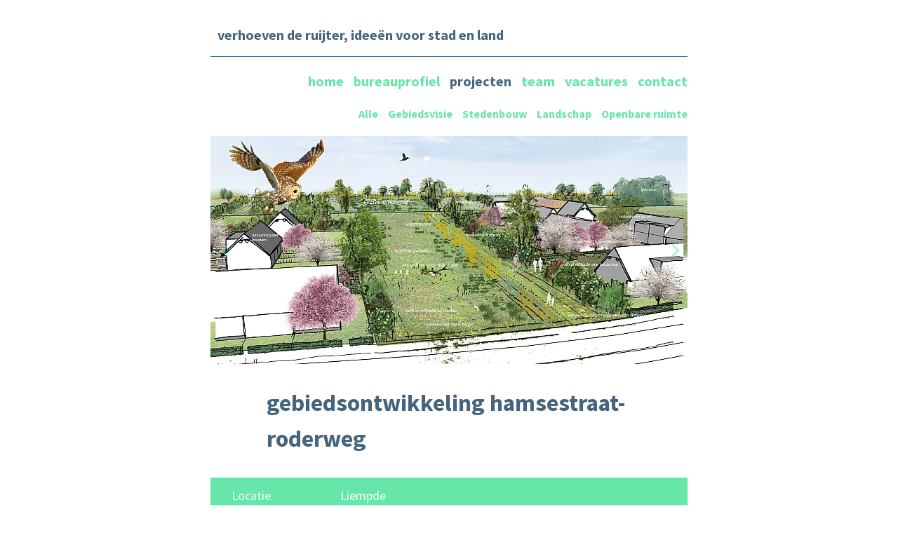

--- FILE ---
content_type: text/html; charset=UTF-8
request_url: https://verhoevenderuijter.nl/projecten/gebiedsontwikkeling-hamsestraat-roderweg
body_size: 730201
content:

<!doctype html>
<html class=" scroll-smooth" lang="en">
<!--

# This website is developed with #
 __ _  __  _  _  ____  __    _  _ 
(  ( \(  )( \/ )(  _ \(  )  ( \/ )
/    / )( / \/ \ ) _ (/ (_/\ )  / 
\_)__)(__)\_)(_/(____/\____/(__/  

-->
<head>
    <title>Gebiedsontwikkeling Hamsestraat-Roderweg | Verhoeven de Ruijter</title>
    <meta charset="utf-8" />
<meta http-equiv="x-ua-compatible" content="ie=edge">
<meta name="viewport" content="width=device-width, initial-scale=1, maximum-scale=1">
<meta name="generator" content="nimbly">
<meta name="description" content="Verhoeven de Ruijter: ideeën voor stad en land">
<meta name="keywords" content="Verhoeven de Ruijter, stedenbouw, landschapsontwerp">
<meta name="robots" content="index, follow, max-image-preview:large, max-snippet:-1, max-video-preview:-1">
<meta property="og:locale" content="en">
<meta property="og:type" content="website">
<meta property="og:title" content="Verhoeven de Ruijter: ideeën voor stad en land">
<meta property="og:url" content="/projecten/gebiedsontwikkeling-hamsestraat-roderweg">
<meta property="og:site_name" content="Verhoeven de Ruijter">
    <link href="https://fonts.googleapis.com/css?family=Source+Sans+Pro:400,700" rel="stylesheet">
<link rel="stylesheet" href="https://rsms.me/inter/inter.css">
    <link rel="stylesheet" href="/app.css?v=262255022">
    
    <link rel="shortcut icon" href="/favicon.png" />

</head>

<body class="">
    
    <div id="nb-system-messages"
    class="fixed top-0 w-full md:w-[330px] z-[1102] left-0 right-0 md:left-[calc(50%-165px)] my-4 rounded-lg bg-yellow-100 shadow-lg px-6 py-5 text-base text-neutral-900 hidden"
    data-te-alert-init role="alert">
    <button type="button"
        class="float-right ml-auto box-content rounded-none border-none p-1 text-warning-900 opacity-50 hover:text-warning-900 hover:no-underline hover:opacity-75 focus:opacity-100 focus:shadow-none focus:outline-none"
        aria-label="Close" onclick="nb.hide_notification()">
        <span
            class="w-[1em] focus:opacity-100 disabled:pointer-events-none disabled:select-none disabled:opacity-25 [&.disabled]:pointer-events-none [&.disabled]:select-none [&.disabled]:opacity-25">
            <svg xmlns="http://www.w3.org/2000/svg" viewBox="0 0 24 24" fill="currentColor" class="h-6 w-6">
                <path fill-rule="evenodd"
                    d="M5.47 5.47a.75.75 0 011.06 0L12 10.94l5.47-5.47a.75.75 0 111.06 1.06L13.06 12l5.47 5.47a.75.75 0 11-1.06 1.06L12 13.06l-5.47 5.47a.75.75 0 01-1.06-1.06L10.94 12 5.47 6.53a.75.75 0 010-1.06z"
                    clip-rule="evenodd" />
            </svg>
        </span>
    </button>
    <p class="py-1">
        
    </p>
</div>
    <div id="page">
        <header id="header">
            <div class="container flex sm:block flex-row items-center py-[20px]">
    <button class="inline-block sm:hidden mr-[15px] mt-[1px]" data-te-sidenav-toggle-ref data-te-target="#mobile-nav"
    aria-controls="#mobile-nav" aria-haspopup="true" data-te-ripple-init>
    <svg width="80px" height="80px" viewBox="0 0 80 80" class="w-[30px] h-[30px] text-primary">
        <title>menu</title>
        <g stroke="none" stroke-width="1" fill="none" fill-rule="evenodd">
            <rect fill="currentColor" x="0" y="0" width="80" height="10"></rect>
            <rect fill="currentColor" x="0" y="70" width="80" height="10"></rect>
            <rect fill="currentColor" x="0" y="35" width="80" height="10"></rect>
        </g>
    </svg>
</button>
    <h1 class="leading-[21px] sm:leading-[60px] sm:mt-[20px]">
        verhoeven de ruijter, 
        <br class="sm:hidden" />
        idee&euml;n voor stad en land
    </h1>
</div>
<nav class="mobile-menu
        fixed left-0 top-0 z-[1035] h-screen w-60 -translate-x-full overflow-hidden bg-neutral-50
        shadow-lg sm:shadow-none
        data-[te-sidenav-hidden='false']:translate-x-0" id="mobile-nav" data-te-sidenav-init>
    <ul class="relative m-0 list-none px-[0.2rem]" data-te-sidenav-menu-ref>
        <li class="relative py-1">
            <a href="/" data-te-sidenav-link-ref>Home</a>
        </li>
        <li class="relative py-1">
            <a href="/bureauprofiel" data-te-sidenav-link-ref>Bureauprofiel</a>
        </li>
        <li class="relative py-1">
            <a href="/projecten" data-te-sidenav-link-ref>Projecten</a>
        </li>
        <li class="relative py-1">
            <a href="/team" data-te-sidenav-link-ref>Team</a>
        </li>
        <li class="relative py-1">
            <a href="/vacatures" data-te-sidenav-link-ref>Vacatures</a>
        </li>
        <li class="relative py-1">
            <a href="/contact" data-te-sidenav-link-ref>Contact</a>
        </li>
    </ul>
    <button class="absolute top-5 right-5 w-8 h-8 text-neutral-950 flex items-center justify-center"
        data-te-sidenav-toggle-ref data-te-target="#mobile-nav">
        <svg fill="currentColor" height="24" viewBox="0 0 24 24" width="24" class="w-6 h-6">
            <path
                d="M19 6.41L17.59 5 12 10.59 6.41 5 5 6.41 10.59 12 5 17.59 6.41 19 12 13.41 17.59 19 19 17.59 13.41 12z" />
            <path d="M0 0h24v24H0z" fill="none" />
        </svg>
    </button>
</nav><div class="desktop-nav hidden sm:block">
    <ul>
        <li>
            <a href="/" class="">
                home
            </a>
        </li>
        <li> 
            <a href="/bureauprofiel" class="">
                bureauprofiel
            </a>
        </li>
        <li>
            <a href="/projecten" class="active">
                projecten
            </a>
        </li>
        <li>
            <a href="/team" class="">
                team
            </a>
        </li>
        <li>
            <a href="/vacatures" class="">
                vacatures
            </a>
        </li>
        <li>
            <a href="/contact" class="">
                contact
            </a>
        </li>
    </ul>
</div>
        </header>
        <main id="main">
            <div class="container mix-controls">
    
    <a href="/projecten" class="mix-button">Alle</a>
    <a href="/projecten/#gebiedsvisie-en-strategie" 
    class="mix-button ">
    Gebiedsvisie
</a> <a href="/projecten/#landschappelijke-stedenbouw" 
    class="mix-button ">
    Stedenbouw
</a> <a href="/projecten/#landschapsplan" 
    class="mix-button ">
    Landschap
</a> <a href="/projecten/#openbare-ruimte" 
    class="mix-button ">
    Openbare ruimte
</a> 
</div>

<div class="container">

    
<div
  id="project_carousel"
  class="relative"
  data-te-carousel-init
  data-te-lightbox-init
  data-te-interval="4000"
  data-te-ride="carousel">
  <!--Carousel items-->
  <div
    class="relative w-full overflow-hidden after:clear-both after:block after:content-['']">
    
    
    <div class="relative float-left -mr-[100%] 
         
        w-full transition-transform duration-[600ms]
        cursor-zoom-in
        ease-in-out motion-reduce:transition-none" 
        data-te-carousel-item 
        data-te-carousel-active
>
    <img src="/img/6c6542a6e62a2f1138f00916b88aea50/680x325c" data-te-img="/img/6c6542a6e62a2f1138f00916b88aea50/1920x1080f"
        width="680" height="325"
        class="block w-full" alt="Gebiedsontwikkeling Hamsestraat-Roderweg" />
</div>
<div class="relative float-left -mr-[100%] 
        hidden 
        w-full transition-transform duration-[600ms]
        cursor-zoom-in
        ease-in-out motion-reduce:transition-none" 
        data-te-carousel-item 
        
>
    <img src="/img/92cc5b5bd56de999c078f7a24d2928e2/680x325c" data-te-img="/img/92cc5b5bd56de999c078f7a24d2928e2/1920x1080f"
        width="680" height="325"
        class="block w-full" alt="Gebiedsontwikkeling Hamsestraat-Roderweg" />
</div>
<div class="relative float-left -mr-[100%] 
        hidden 
        w-full transition-transform duration-[600ms]
        cursor-zoom-in
        ease-in-out motion-reduce:transition-none" 
        data-te-carousel-item 
        
>
    <img src="/img/850d82427053f2e8c1cae905c10950aa/680x325c" data-te-img="/img/850d82427053f2e8c1cae905c10950aa/1920x1080f"
        width="680" height="325"
        class="block w-full" alt="Gebiedsontwikkeling Hamsestraat-Roderweg" />
</div>
<div class="relative float-left -mr-[100%] 
        hidden 
        w-full transition-transform duration-[600ms]
        cursor-zoom-in
        ease-in-out motion-reduce:transition-none" 
        data-te-carousel-item 
        
>
    <img src="/img/9cede3c117ba3f1c7b3c1164e8816576/680x325c" data-te-img="/img/9cede3c117ba3f1c7b3c1164e8816576/1920x1080f"
        width="680" height="325"
        class="block w-full" alt="Gebiedsontwikkeling Hamsestraat-Roderweg" />
</div>
<div class="relative float-left -mr-[100%] 
        hidden 
        w-full transition-transform duration-[600ms]
        cursor-zoom-in
        ease-in-out motion-reduce:transition-none" 
        data-te-carousel-item 
        
>
    <img src="/img/1f03ceda4f2e123555557618ca7fa858/680x325c" data-te-img="/img/1f03ceda4f2e123555557618ca7fa858/1920x1080f"
        width="680" height="325"
        class="block w-full" alt="Gebiedsontwikkeling Hamsestraat-Roderweg" />
</div>
<div class="relative float-left -mr-[100%] 
        hidden 
        w-full transition-transform duration-[600ms]
        cursor-zoom-in
        ease-in-out motion-reduce:transition-none" 
        data-te-carousel-item 
        
>
    <img src="/img/a49299c122aa1ea776d44a1741995aa6/680x325c" data-te-img="/img/a49299c122aa1ea776d44a1741995aa6/1920x1080f"
        width="680" height="325"
        class="block w-full" alt="Gebiedsontwikkeling Hamsestraat-Roderweg" />
</div>

    
  </div>

<!--Carousel controls - prev item-->
<button
class="absolute bottom-0 left-0 top-0 z-[1] flex w-[6%] items-center justify-center border-0 bg-none p-0 text-center text-white opacity-50 transition-opacity duration-150 ease-[cubic-bezier(0.25,0.1,0.25,1.0)] hover:text-white hover:no-underline hover:opacity-90 hover:outline-none focus:text-white focus:no-underline focus:opacity-90 focus:outline-none motion-reduce:transition-none"
type="button"
data-te-target="#project_carousel"
data-te-slide="prev">
<span class="inline-block h-6 w-6">
  <svg
    xmlns="http://www.w3.org/2000/svg"
    fill="none"
    viewBox="0 0 24 24"
    stroke-width="1.5"
    stroke="currentColor"
    class="h-6 w-6 stroke-cnormal stroke-[3px]">
    <path
      stroke-linecap="round"
      stroke-linejoin="round"
      d="M15.75 19.5L8.25 12l7.5-7.5" />
  </svg>
</span>
<span
  class="!absolute !-m-px !h-px !w-px !overflow-hidden !whitespace-nowrap !border-0 !p-0 ![clip:rect(0,0,0,0)]"
  >Previous</span
>
</button>
<!--Carousel controls - next item-->
<button
class="absolute bottom-0 right-0 top-0 z-[1] flex w-[5%] items-center justify-center border-0 bg-none p-0 text-center text-white opacity-50 transition-opacity duration-150 ease-[cubic-bezier(0.25,0.1,0.25,1.0)] hover:text-white hover:no-underline hover:opacity-90 hover:outline-none focus:text-white focus:no-underline focus:opacity-90 focus:outline-none motion-reduce:transition-none"
type="button"
data-te-target="#project_carousel"
data-te-slide="next">
<span class="inline-block h-6 w-6">
  <svg
    xmlns="http://www.w3.org/2000/svg"
    fill="none"
    viewBox="0 0 24 24"
    stroke-width="1.5"
    stroke="currentColor"
    class="h-6 w-6 stroke-cnormal stroke-[3px]">
    <path
      stroke-linecap="round"
      stroke-linejoin="round"
      d="M8.25 4.5l7.5 7.5-7.5 7.5" />
  </svg>
</span>
<span
  class="!absolute !-m-px !h-px !w-px !overflow-hidden !whitespace-nowrap !border-0 !p-0 ![clip:rect(0,0,0,0)]"
  >Next</span
>
</button>
</div>

    <h1 class="main-title" data-nb-edit="projects.961b208b43e0f86b5918517d175a6aa5.title" data-nb-edit-options='{"plain":true}'>
        Gebiedsontwikkeling Hamsestraat-Roderweg
    </h1>

    <div class="callout-block px-[30px] py-[6px] mb-2">
    <div class="callout-item my-[10px]">
        <div class="first">Locatie:</div>
        <div class="second" data-nb-edit="projects.961b208b43e0f86b5918517d175a6aa5.location" data-nb-edit-options='{"plain":true}'>
            
        
        Liempde
    
    
        </div>
    </div>
    <div class="callout-item my-[10px]">
        <div class="first">Opdrachtgever:</div>
        <div class="second" data-nb-edit="projects.961b208b43e0f86b5918517d175a6aa5.callout02" data-nb-edit-options='{"plain":true}'>
            
        
        Ruimte voor Ruimte en Gemeente Boxtel
    
    
        </div>
    </div>
    <div class="callout-item my-[10px] ">
        <div class="first">Opgave:</div>
        <div class="second" data-nb-edit="projects.961b208b43e0f86b5918517d175a6aa5.callout02" data-nb-edit-options='{"plain":true}'>
            
        
        Gebiedsvisie en Stedenbouwkundig plan
    
    
        </div>
    </div>
</div>

    <div class="text" data-nb-edit="projects.961b208b43e0f86b5918517d175a6aa5.body" data-nb-edit-options='{
        "buttons":"h3,bold,italic,orderedlist,unorderedlist,quote,anchor", 
        "media": true, 
        "media_sizes":"sm-90,md-70,lg-60,xl-50"
    }'>
        
        
        
        
        
        
        
        
        
        
        
        
        
        
        
        
        
        
        
        
        
        
        
        <p style=""><b style="">In Liempde is een grote woningbouwbehoefte voor starters. Ook leeft de wens om de ecologische verbindingszone te versterken en om hemelwater te hergebruiken. In een intensief proces hebben we samen met de ontwikkelende partijen een plan opgesteld waarbinnen de landschappelijke waardes worden versterkt en het daarnaast prachtig wonen is. </b></p><p style="">Drager van het stedenbouwkundig plan is een nieuw lint, met een extra vertakking naar de dorpskern. Op de overhoek van deze wegen ontstaat een voor Liempde zo kenmerkende Frankische driehoek. Ten noorden van het lint is het thema dorpswonen waarbij het DNA van Liempde voelbaar is in de openbare ruimte en architectuur. De woningen ten zuiden van het lint worden onderdeel van het ‘Scheeken’ landschap. De woonclusters worden opgenomen door een robuust landschap van houtwallen met enkele doorzichten naar het landschap. Dit landschap is door wandel- en struinpaden toegankelijk en verbindt het dorp met het buitengebied. Ook biedt het plek aan natuurlijk spelen en recreatie, stimuleert het flora en fauna en fungeert het als vernuftig systeem om het water te bergen en vertraagd af te voeren.</p><p style=""><b style="">Status</b><br style="">Gebiedsvisie: 2020 | Stedenbouwkundig plan: 2021</p><p style=""><b style="">Samenwerkingspartners</b><b style=""><br style=""></b>Janssen De Jong Groep B.V., Waterschap De Dommel, Natuurwerkgroep Liempde</p><p style="" class=""><img src="[data-uri]" class="" style=""></p><p style="" class=""><img src="[data-uri]" style="" class=""></p><p style="" class=""><i style="" class="">Visiekaart Hamsestraat-Roderweg</i></p>
    
    
    
    
    
    
    
    
    
    
    
    
    
    
    
    
    
    
    
    
    
    
    
    </div>
    <div class="mt-4 text flex flex-row justify-between">
        
        <a href="/projecten/eo-wijers-regiofinalisten" class="font-bold">
            <svg xmlns="http://www.w3.org/2000/svg" fill="none" viewBox="0 0 24 24" stroke-width="1.5"
                stroke="currentColor" class="w-3 h-3 mr-1 stroke-[3px] inline-block">
                <path stroke-linecap="round" stroke-linejoin="round" d="M15.75 19.5 8.25 12l7.5-7.5" />
            </svg>
            Vorig project
        </a>
        <a href="/projecten/de-hoge-regt" class="font-bold ">
            Volgend project
            <svg xmlns="http://www.w3.org/2000/svg" fill="none" viewBox="0 0 24 24" stroke-width="1.5"
                stroke="currentColor" class="ml-1 h-3 w-3 stroke-[3px] inline-block">
                <path stroke-linecap="round" stroke-linejoin="round" d="M8.25 4.5l7.5 7.5-7.5 7.5" />
            </svg>
        </a>
    </div>
</div>
        </main>
        <footer id="footer">
            <footer class="container">
    <h1>verhoeven de ruijter, <br />idee&euml;n voor stad en land</h1>
</footer>


        </footer>
    </div>
    <script>
window.nb = {
    base_url: "",
    max_upload_size: "10485760",
    text: {
        record_deleted: "Record deleted",
        file_deleted: "File deleted",
        record_added: "Added record",
        record_updated: "Updated record",
        profile_updated: "Updated profile",
        medium_editor_placeholder: "Type here",
        saved: "Saved",
        unsaved_changes: "You have unsaved changed. Are you sure want to leave this page and discard your changes?",
        file_added: "File uploaded"
    }
};
</script>


<script src="/app.js"></script>

<script>
Alpine.start();
</script>

<script src="/tw-elements.umd.min.js"></script>
</body>

</html>

--- FILE ---
content_type: text/css
request_url: https://verhoevenderuijter.nl/app.css?v=262255022
body_size: 24261
content:
*,:before,:after{box-sizing:border-box;border-width:0;border-style:solid;border-color:#e5e7eb}:before,:after{--tw-content: ""}html,:host{line-height:1.5;-webkit-text-size-adjust:100%;-moz-tab-size:4;-o-tab-size:4;tab-size:4;font-family:Inter var,ui-sans-serif,system-ui,sans-serif,"Apple Color Emoji","Segoe UI Emoji",Segoe UI Symbol,"Noto Color Emoji";font-feature-settings:normal;font-variation-settings:normal;-webkit-tap-highlight-color:transparent}body{margin:0;line-height:inherit}hr{height:0;color:inherit;border-top-width:1px}abbr:where([title]){-webkit-text-decoration:underline dotted;text-decoration:underline dotted}h1,h2,h3,h4,h5,h6{font-size:inherit;font-weight:inherit}a{color:inherit;text-decoration:inherit}b,strong{font-weight:bolder}code,kbd,samp,pre{font-family:ui-monospace,monospace;font-feature-settings:normal;font-variation-settings:normal;font-size:1em}small{font-size:80%}sub,sup{font-size:75%;line-height:0;position:relative;vertical-align:baseline}sub{bottom:-.25em}sup{top:-.5em}table{text-indent:0;border-color:inherit;border-collapse:collapse}button,input,optgroup,select,textarea{font-family:inherit;font-feature-settings:inherit;font-variation-settings:inherit;font-size:100%;font-weight:inherit;line-height:inherit;color:inherit;margin:0;padding:0}button,select{text-transform:none}button,[type=button],[type=reset],[type=submit]{-webkit-appearance:button;background-color:transparent;background-image:none}:-moz-focusring{outline:auto}:-moz-ui-invalid{box-shadow:none}progress{vertical-align:baseline}::-webkit-inner-spin-button,::-webkit-outer-spin-button{height:auto}[type=search]{-webkit-appearance:textfield;outline-offset:-2px}::-webkit-search-decoration{-webkit-appearance:none}::-webkit-file-upload-button{-webkit-appearance:button;font:inherit}summary{display:list-item}blockquote,dl,dd,h1,h2,h3,h4,h5,h6,hr,figure,p,pre{margin:0}fieldset{margin:0;padding:0}legend{padding:0}ol,ul,menu{list-style:none;margin:0;padding:0}dialog{padding:0}textarea{resize:vertical}input::-moz-placeholder,textarea::-moz-placeholder{opacity:1;color:#9ca3af}input::placeholder,textarea::placeholder{opacity:1;color:#9ca3af}button,[role=button]{cursor:pointer}:disabled{cursor:default}img,svg,video,canvas,audio,iframe,embed,object{display:block;vertical-align:middle}img,video{max-width:100%;height:auto}[hidden]{display:none}.prose *:first-child{margin-top:0!important}.prose a{--tw-text-opacity: 1;color:rgb(102 230 168 / var(--tw-text-opacity));text-decoration-line:none}.prose.prose-dark a{--tw-text-opacity: 1;color:rgb(250 250 250 / var(--tw-text-opacity));text-decoration-line:none}.prose a:hover{text-decoration-line:underline}*,:before,:after{--tw-border-spacing-x: 0;--tw-border-spacing-y: 0;--tw-translate-x: 0;--tw-translate-y: 0;--tw-rotate: 0;--tw-skew-x: 0;--tw-skew-y: 0;--tw-scale-x: 1;--tw-scale-y: 1;--tw-pan-x: ;--tw-pan-y: ;--tw-pinch-zoom: ;--tw-scroll-snap-strictness: proximity;--tw-gradient-from-position: ;--tw-gradient-via-position: ;--tw-gradient-to-position: ;--tw-ordinal: ;--tw-slashed-zero: ;--tw-numeric-figure: ;--tw-numeric-spacing: ;--tw-numeric-fraction: ;--tw-ring-inset: ;--tw-ring-offset-width: 0px;--tw-ring-offset-color: #fff;--tw-ring-color: rgb(59 130 246 / .5);--tw-ring-offset-shadow: 0 0 #0000;--tw-ring-shadow: 0 0 #0000;--tw-shadow: 0 0 #0000;--tw-shadow-colored: 0 0 #0000;--tw-blur: ;--tw-brightness: ;--tw-contrast: ;--tw-grayscale: ;--tw-hue-rotate: ;--tw-invert: ;--tw-saturate: ;--tw-sepia: ;--tw-drop-shadow: ;--tw-backdrop-blur: ;--tw-backdrop-brightness: ;--tw-backdrop-contrast: ;--tw-backdrop-grayscale: ;--tw-backdrop-hue-rotate: ;--tw-backdrop-invert: ;--tw-backdrop-opacity: ;--tw-backdrop-saturate: ;--tw-backdrop-sepia: }::backdrop{--tw-border-spacing-x: 0;--tw-border-spacing-y: 0;--tw-translate-x: 0;--tw-translate-y: 0;--tw-rotate: 0;--tw-skew-x: 0;--tw-skew-y: 0;--tw-scale-x: 1;--tw-scale-y: 1;--tw-pan-x: ;--tw-pan-y: ;--tw-pinch-zoom: ;--tw-scroll-snap-strictness: proximity;--tw-gradient-from-position: ;--tw-gradient-via-position: ;--tw-gradient-to-position: ;--tw-ordinal: ;--tw-slashed-zero: ;--tw-numeric-figure: ;--tw-numeric-spacing: ;--tw-numeric-fraction: ;--tw-ring-inset: ;--tw-ring-offset-width: 0px;--tw-ring-offset-color: #fff;--tw-ring-color: rgb(59 130 246 / .5);--tw-ring-offset-shadow: 0 0 #0000;--tw-ring-shadow: 0 0 #0000;--tw-shadow: 0 0 #0000;--tw-shadow-colored: 0 0 #0000;--tw-blur: ;--tw-brightness: ;--tw-contrast: ;--tw-grayscale: ;--tw-hue-rotate: ;--tw-invert: ;--tw-saturate: ;--tw-sepia: ;--tw-drop-shadow: ;--tw-backdrop-blur: ;--tw-backdrop-brightness: ;--tw-backdrop-contrast: ;--tw-backdrop-grayscale: ;--tw-backdrop-hue-rotate: ;--tw-backdrop-invert: ;--tw-backdrop-opacity: ;--tw-backdrop-saturate: ;--tw-backdrop-sepia: }.container{width:100%}@media (min-width: 640px){.container{max-width:640px}}@media (min-width: 768px){.container{max-width:768px}}@media (min-width: 1024px){.container{max-width:1024px}}@media (min-width: 1280px){.container{max-width:1280px}}@media (min-width: 1536px){.container{max-width:1536px}}.prose{color:var(--tw-prose-body);max-width:65ch}.prose :where(p):not(:where([class~=not-prose],[class~=not-prose] *)){margin-top:1.25em;margin-bottom:1.25em}.prose :where([class~=lead]):not(:where([class~=not-prose],[class~=not-prose] *)){color:var(--tw-prose-lead);font-size:1.25em;line-height:1.6;margin-top:1.2em;margin-bottom:1.2em}.prose :where(a):not(:where([class~=not-prose],[class~=not-prose] *)){color:var(--tw-prose-links);text-decoration:underline;font-weight:500}.prose :where(strong):not(:where([class~=not-prose],[class~=not-prose] *)){color:var(--tw-prose-bold);font-weight:600}.prose :where(a strong):not(:where([class~=not-prose],[class~=not-prose] *)){color:inherit}.prose :where(blockquote strong):not(:where([class~=not-prose],[class~=not-prose] *)){color:inherit}.prose :where(thead th strong):not(:where([class~=not-prose],[class~=not-prose] *)){color:inherit}.prose :where(ol):not(:where([class~=not-prose],[class~=not-prose] *)){list-style-type:decimal;margin-top:1.25em;margin-bottom:1.25em;padding-left:1.625em}.prose :where(ol[type=A]):not(:where([class~=not-prose],[class~=not-prose] *)){list-style-type:upper-alpha}.prose :where(ol[type=a]):not(:where([class~=not-prose],[class~=not-prose] *)){list-style-type:lower-alpha}.prose :where(ol[type=A s]):not(:where([class~=not-prose],[class~=not-prose] *)){list-style-type:upper-alpha}.prose :where(ol[type=a s]):not(:where([class~=not-prose],[class~=not-prose] *)){list-style-type:lower-alpha}.prose :where(ol[type=I]):not(:where([class~=not-prose],[class~=not-prose] *)){list-style-type:upper-roman}.prose :where(ol[type=i]):not(:where([class~=not-prose],[class~=not-prose] *)){list-style-type:lower-roman}.prose :where(ol[type=I s]):not(:where([class~=not-prose],[class~=not-prose] *)){list-style-type:upper-roman}.prose :where(ol[type=i s]):not(:where([class~=not-prose],[class~=not-prose] *)){list-style-type:lower-roman}.prose :where(ol[type="1"]):not(:where([class~=not-prose],[class~=not-prose] *)){list-style-type:decimal}.prose :where(ul):not(:where([class~=not-prose],[class~=not-prose] *)){list-style-type:disc;margin-top:1.25em;margin-bottom:1.25em;padding-left:1.625em}.prose :where(ol>li):not(:where([class~=not-prose],[class~=not-prose] *))::marker{font-weight:400;color:var(--tw-prose-counters)}.prose :where(ul>li):not(:where([class~=not-prose],[class~=not-prose] *))::marker{color:var(--tw-prose-bullets)}.prose :where(dt):not(:where([class~=not-prose],[class~=not-prose] *)){color:var(--tw-prose-headings);font-weight:600;margin-top:1.25em}.prose :where(hr):not(:where([class~=not-prose],[class~=not-prose] *)){border-color:var(--tw-prose-hr);border-top-width:1px;margin-top:3em;margin-bottom:3em}.prose :where(blockquote):not(:where([class~=not-prose],[class~=not-prose] *)){font-weight:500;font-style:italic;color:var(--tw-prose-quotes);border-left-width:.25rem;border-left-color:var(--tw-prose-quote-borders);quotes:"\201c""\201d""\2018""\2019";margin-top:1.6em;margin-bottom:1.6em;padding-left:1em}.prose :where(blockquote p:first-of-type):not(:where([class~=not-prose],[class~=not-prose] *)):before{content:open-quote}.prose :where(blockquote p:last-of-type):not(:where([class~=not-prose],[class~=not-prose] *)):after{content:close-quote}.prose :where(h1):not(:where([class~=not-prose],[class~=not-prose] *)){color:var(--tw-prose-headings);font-weight:800;font-size:2.25em;margin-top:0;margin-bottom:.8888889em;line-height:1.1111111}.prose :where(h1 strong):not(:where([class~=not-prose],[class~=not-prose] *)){font-weight:900;color:inherit}.prose :where(h2):not(:where([class~=not-prose],[class~=not-prose] *)){color:var(--tw-prose-headings);font-weight:700;font-size:1.5em;margin-top:2em;margin-bottom:1em;line-height:1.3333333}.prose :where(h2 strong):not(:where([class~=not-prose],[class~=not-prose] *)){font-weight:800;color:inherit}.prose :where(h3):not(:where([class~=not-prose],[class~=not-prose] *)){color:var(--tw-prose-headings);font-weight:600;font-size:1.25em;margin-top:1.6em;margin-bottom:.6em;line-height:1.6}.prose :where(h3 strong):not(:where([class~=not-prose],[class~=not-prose] *)){font-weight:700;color:inherit}.prose :where(h4):not(:where([class~=not-prose],[class~=not-prose] *)){color:var(--tw-prose-headings);font-weight:600;margin-top:1.5em;margin-bottom:.5em;line-height:1.5}.prose :where(h4 strong):not(:where([class~=not-prose],[class~=not-prose] *)){font-weight:700;color:inherit}.prose :where(img):not(:where([class~=not-prose],[class~=not-prose] *)){margin-top:2em;margin-bottom:2em}.prose :where(picture):not(:where([class~=not-prose],[class~=not-prose] *)){display:block;margin-top:2em;margin-bottom:2em}.prose :where(kbd):not(:where([class~=not-prose],[class~=not-prose] *)){font-weight:500;font-family:inherit;color:var(--tw-prose-kbd);box-shadow:0 0 0 1px rgb(var(--tw-prose-kbd-shadows) / 10%),0 3px 0 rgb(var(--tw-prose-kbd-shadows) / 10%);font-size:.875em;border-radius:.3125rem;padding:.1875em .375em}.prose :where(code):not(:where([class~=not-prose],[class~=not-prose] *)){color:var(--tw-prose-code);font-weight:600;font-size:.875em}.prose :where(code):not(:where([class~=not-prose],[class~=not-prose] *)):before{content:"`"}.prose :where(code):not(:where([class~=not-prose],[class~=not-prose] *)):after{content:"`"}.prose :where(a code):not(:where([class~=not-prose],[class~=not-prose] *)){color:inherit}.prose :where(h1 code):not(:where([class~=not-prose],[class~=not-prose] *)){color:inherit}.prose :where(h2 code):not(:where([class~=not-prose],[class~=not-prose] *)){color:inherit;font-size:.875em}.prose :where(h3 code):not(:where([class~=not-prose],[class~=not-prose] *)){color:inherit;font-size:.9em}.prose :where(h4 code):not(:where([class~=not-prose],[class~=not-prose] *)){color:inherit}.prose :where(blockquote code):not(:where([class~=not-prose],[class~=not-prose] *)){color:inherit}.prose :where(thead th code):not(:where([class~=not-prose],[class~=not-prose] *)){color:inherit}.prose :where(pre):not(:where([class~=not-prose],[class~=not-prose] *)){color:var(--tw-prose-pre-code);background-color:var(--tw-prose-pre-bg);overflow-x:auto;font-weight:400;font-size:.875em;line-height:1.7142857;margin-top:1.7142857em;margin-bottom:1.7142857em;border-radius:.375rem;padding:.8571429em 1.1428571em}.prose :where(pre code):not(:where([class~=not-prose],[class~=not-prose] *)){background-color:transparent;border-width:0;border-radius:0;padding:0;font-weight:inherit;color:inherit;font-size:inherit;font-family:inherit;line-height:inherit}.prose :where(pre code):not(:where([class~=not-prose],[class~=not-prose] *)):before{content:none}.prose :where(pre code):not(:where([class~=not-prose],[class~=not-prose] *)):after{content:none}.prose :where(table):not(:where([class~=not-prose],[class~=not-prose] *)){width:100%;table-layout:auto;text-align:left;margin-top:2em;margin-bottom:2em;font-size:.875em;line-height:1.7142857}.prose :where(thead):not(:where([class~=not-prose],[class~=not-prose] *)){border-bottom-width:1px;border-bottom-color:var(--tw-prose-th-borders)}.prose :where(thead th):not(:where([class~=not-prose],[class~=not-prose] *)){color:var(--tw-prose-headings);font-weight:600;vertical-align:bottom;padding-right:.5714286em;padding-bottom:.5714286em;padding-left:.5714286em}.prose :where(tbody tr):not(:where([class~=not-prose],[class~=not-prose] *)){border-bottom-width:1px;border-bottom-color:var(--tw-prose-td-borders)}.prose :where(tbody tr:last-child):not(:where([class~=not-prose],[class~=not-prose] *)){border-bottom-width:0}.prose :where(tbody td):not(:where([class~=not-prose],[class~=not-prose] *)){vertical-align:baseline}.prose :where(tfoot):not(:where([class~=not-prose],[class~=not-prose] *)){border-top-width:1px;border-top-color:var(--tw-prose-th-borders)}.prose :where(tfoot td):not(:where([class~=not-prose],[class~=not-prose] *)){vertical-align:top}.prose :where(figure>*):not(:where([class~=not-prose],[class~=not-prose] *)){margin-top:0;margin-bottom:0}.prose :where(figcaption):not(:where([class~=not-prose],[class~=not-prose] *)){color:var(--tw-prose-captions);font-size:.875em;line-height:1.4285714;margin-top:.8571429em}.prose{--tw-prose-body: #374151;--tw-prose-headings: #111827;--tw-prose-lead: #4b5563;--tw-prose-links: #111827;--tw-prose-bold: #111827;--tw-prose-counters: #6b7280;--tw-prose-bullets: #d1d5db;--tw-prose-hr: #e5e7eb;--tw-prose-quotes: #111827;--tw-prose-quote-borders: #e5e7eb;--tw-prose-captions: #6b7280;--tw-prose-kbd: #111827;--tw-prose-kbd-shadows: 17 24 39;--tw-prose-code: #111827;--tw-prose-pre-code: #e5e7eb;--tw-prose-pre-bg: #1f2937;--tw-prose-th-borders: #d1d5db;--tw-prose-td-borders: #e5e7eb;--tw-prose-invert-body: #d1d5db;--tw-prose-invert-headings: #fff;--tw-prose-invert-lead: #9ca3af;--tw-prose-invert-links: #fff;--tw-prose-invert-bold: #fff;--tw-prose-invert-counters: #9ca3af;--tw-prose-invert-bullets: #4b5563;--tw-prose-invert-hr: #374151;--tw-prose-invert-quotes: #f3f4f6;--tw-prose-invert-quote-borders: #374151;--tw-prose-invert-captions: #9ca3af;--tw-prose-invert-kbd: #fff;--tw-prose-invert-kbd-shadows: 255 255 255;--tw-prose-invert-code: #fff;--tw-prose-invert-pre-code: #d1d5db;--tw-prose-invert-pre-bg: rgb(0 0 0 / 50%);--tw-prose-invert-th-borders: #4b5563;--tw-prose-invert-td-borders: #374151;font-size:1rem;line-height:1.75}.prose :where(picture>img):not(:where([class~=not-prose],[class~=not-prose] *)){margin-top:0;margin-bottom:0}.prose :where(video):not(:where([class~=not-prose],[class~=not-prose] *)){margin-top:2em;margin-bottom:2em}.prose :where(li):not(:where([class~=not-prose],[class~=not-prose] *)){margin-top:.5em;margin-bottom:.5em}.prose :where(ol>li):not(:where([class~=not-prose],[class~=not-prose] *)){padding-left:.375em}.prose :where(ul>li):not(:where([class~=not-prose],[class~=not-prose] *)){padding-left:.375em}.prose :where(.prose>ul>li p):not(:where([class~=not-prose],[class~=not-prose] *)){margin-top:.75em;margin-bottom:.75em}.prose :where(.prose>ul>li>*:first-child):not(:where([class~=not-prose],[class~=not-prose] *)){margin-top:1.25em}.prose :where(.prose>ul>li>*:last-child):not(:where([class~=not-prose],[class~=not-prose] *)){margin-bottom:1.25em}.prose :where(.prose>ol>li>*:first-child):not(:where([class~=not-prose],[class~=not-prose] *)){margin-top:1.25em}.prose :where(.prose>ol>li>*:last-child):not(:where([class~=not-prose],[class~=not-prose] *)){margin-bottom:1.25em}.prose :where(ul ul,ul ol,ol ul,ol ol):not(:where([class~=not-prose],[class~=not-prose] *)){margin-top:.75em;margin-bottom:.75em}.prose :where(dl):not(:where([class~=not-prose],[class~=not-prose] *)){margin-top:1.25em;margin-bottom:1.25em}.prose :where(dd):not(:where([class~=not-prose],[class~=not-prose] *)){margin-top:.5em;padding-left:1.625em}.prose :where(hr+*):not(:where([class~=not-prose],[class~=not-prose] *)){margin-top:0}.prose :where(h2+*):not(:where([class~=not-prose],[class~=not-prose] *)){margin-top:0}.prose :where(h3+*):not(:where([class~=not-prose],[class~=not-prose] *)){margin-top:0}.prose :where(h4+*):not(:where([class~=not-prose],[class~=not-prose] *)){margin-top:0}.prose :where(thead th:first-child):not(:where([class~=not-prose],[class~=not-prose] *)){padding-left:0}.prose :where(thead th:last-child):not(:where([class~=not-prose],[class~=not-prose] *)){padding-right:0}.prose :where(tbody td,tfoot td):not(:where([class~=not-prose],[class~=not-prose] *)){padding:.5714286em}.prose :where(tbody td:first-child,tfoot td:first-child):not(:where([class~=not-prose],[class~=not-prose] *)){padding-left:0}.prose :where(tbody td:last-child,tfoot td:last-child):not(:where([class~=not-prose],[class~=not-prose] *)){padding-right:0}.prose :where(figure):not(:where([class~=not-prose],[class~=not-prose] *)){margin-top:2em;margin-bottom:2em}.prose :where(.prose>:first-child):not(:where([class~=not-prose],[class~=not-prose] *)){margin-top:0}.prose :where(.prose>:last-child):not(:where([class~=not-prose],[class~=not-prose] *)){margin-bottom:0}.prose{max-width:none}:root{--bs-blue: #0d6efd;--bs-indigo: #6610f2;--bs-purple: #6f42c1;--bs-pink: #d63384;--bs-red: #dc3545;--bs-orange: #fd7e14;--bs-yellow: #ffc107;--bs-green: #198754;--bs-teal: #20c997;--bs-cyan: #0dcaf0;--bs-white: #fff;--bs-gray: #6c757d;--bs-gray-dark: #343a40;--bs-gray-100: #f8f9fa;--bs-gray-200: #e9ecef;--bs-gray-300: #dee2e6;--bs-gray-400: #ced4da;--bs-gray-500: #adb5bd;--bs-gray-600: #6c757d;--bs-gray-700: #495057;--bs-gray-800: #343a40;--bs-gray-900: #212529;--bs-primary: #0d6efd;--bs-secondary: #6c757d;--bs-success: #198754;--bs-info: #0dcaf0;--bs-warning: #ffc107;--bs-danger: #dc3545;--bs-light: #f8f9fa;--bs-dark: #212529;--bs-primary-rgb: 13, 110, 253;--bs-secondary-rgb: 108, 117, 125;--bs-success-rgb: 25, 135, 84;--bs-info-rgb: 13, 202, 240;--bs-warning-rgb: 255, 193, 7;--bs-danger-rgb: 220, 53, 69;--bs-light-rgb: 248, 249, 250;--bs-dark-rgb: 33, 37, 41;--bs-white-rgb: 255, 255, 255;--bs-black-rgb: 0, 0, 0;--bs-body-color-rgb: 33, 37, 41;--bs-body-bg-rgb: 255, 255, 255;--bs-font-sans-serif: system-ui, -apple-system, "Segoe UI", Roboto, "Helvetica Neue", Arial, "Noto Sans", "Liberation Sans", sans-serif, "Apple Color Emoji", "Segoe UI Emoji", "Segoe UI Symbol", "Noto Color Emoji";--bs-font-monospace: SFMono-Regular, Menlo, Monaco, Consolas, "Liberation Mono", "Courier New", monospace;--bs-gradient: linear-gradient(180deg, rgba(255, 255, 255, .15), rgba(255, 255, 255, 0));--bs-body-font-family: var(--bs-font-sans-serif);--bs-body-font-size: 1rem;--bs-body-font-weight: 400;--bs-body-line-height: 1.5;--bs-body-color: #212529;--bs-body-bg: #fff}.invalid-feedback{display:none;width:100%;margin-top:.25rem;font-size:.875em;color:#dc3545}.was-validated :invalid~.invalid-feedback{display:block}.is-invalid~.invalid-feedback{display:block}.is-invalid~.invalid-tooltip{display:block}.form-control.is-invalid{border-color:#dc3545;padding-right:calc(1.5em + .75rem);background-image:url("data:image/svg+xml,%3csvg xmlns='http://www.w3.org/2000/svg' viewBox='0 0 12 12' width='12' height='12' fill='none' stroke='%23dc3545'%3e%3ccircle cx='6' cy='6' r='4.5'/%3e%3cpath stroke-linejoin='round' d='M5.8 3.6h.4L6 6.5z'/%3e%3ccircle cx='6' cy='8.2' r='.6' fill='%23dc3545' stroke='none'/%3e%3c/svg%3e");background-repeat:no-repeat;background-position:right calc(.375em + .1875rem) center;background-size:calc(.75em + .375rem) calc(.75em + .375rem)}.form-control.is-invalid:focus{border-color:#dc3545;box-shadow:0 0 0 .25rem #dc354540}textarea.form-control.is-invalid{padding-right:calc(1.5em + .75rem);background-position:top calc(.375em + .1875rem) right calc(.375em + .1875rem)}.form-select.is-invalid{border-color:#dc3545}.form-select.is-invalid:not([multiple]):not([size]){padding-right:4.125rem;background-image:url("data:image/svg+xml,%3csvg xmlns='http://www.w3.org/2000/svg' viewBox='0 0 16 16'%3e%3cpath fill='none' stroke='%23343a40' stroke-linecap='round' stroke-linejoin='round' stroke-width='2' d='M2 5l6 6 6-6'/%3e%3c/svg%3e"),url("data:image/svg+xml,%3csvg xmlns='http://www.w3.org/2000/svg' viewBox='0 0 12 12' width='12' height='12' fill='none' stroke='%23dc3545'%3e%3ccircle cx='6' cy='6' r='4.5'/%3e%3cpath stroke-linejoin='round' d='M5.8 3.6h.4L6 6.5z'/%3e%3ccircle cx='6' cy='8.2' r='.6' fill='%23dc3545' stroke='none'/%3e%3c/svg%3e");background-position:right .75rem center,center right 2.25rem;background-size:16px 12px,calc(.75em + .375rem) calc(.75em + .375rem)}.form-select.is-invalid:not([multiple])[size="1"]{padding-right:4.125rem;background-image:url("data:image/svg+xml,%3csvg xmlns='http://www.w3.org/2000/svg' viewBox='0 0 16 16'%3e%3cpath fill='none' stroke='%23343a40' stroke-linecap='round' stroke-linejoin='round' stroke-width='2' d='M2 5l6 6 6-6'/%3e%3c/svg%3e"),url("data:image/svg+xml,%3csvg xmlns='http://www.w3.org/2000/svg' viewBox='0 0 12 12' width='12' height='12' fill='none' stroke='%23dc3545'%3e%3ccircle cx='6' cy='6' r='4.5'/%3e%3cpath stroke-linejoin='round' d='M5.8 3.6h.4L6 6.5z'/%3e%3ccircle cx='6' cy='8.2' r='.6' fill='%23dc3545' stroke='none'/%3e%3c/svg%3e");background-position:right .75rem center,center right 2.25rem;background-size:16px 12px,calc(.75em + .375rem) calc(.75em + .375rem)}.form-select.is-invalid:focus{border-color:#dc3545;box-shadow:0 0 0 .25rem #dc354540}.form-check-input.is-invalid{border-color:#dc3545}.form-check-input.is-invalid:checked{background-color:#dc3545}.form-check-input.is-invalid:focus{box-shadow:0 0 0 .25rem #dc354540}.form-check-input.is-invalid~.form-check-label{color:#dc3545}.form-check-inline .form-check-input~.invalid-feedback{margin-left:.5em}.input-group .form-control.is-invalid,.input-group .form-select.is-invalid{z-index:2}.input-group .form-control.is-invalid:focus{z-index:3}.input-group .form-select.is-invalid:focus{z-index:3}.btn.active{box-shadow:none}.btn.active:focus{box-shadow:none}.fade{transition:opacity .15s linear}.fade:not(.show){opacity:0}.collapse:not(.show){display:none}.collapsing{height:0;overflow:hidden;transition:height .35s ease}.collapsing.collapse-horizontal{width:0;height:auto;transition:width .35s ease}.dropdown-item.active{color:#1f2937;-webkit-text-decoration:none;text-decoration:none;background-color:#0d6efd}.dropdown-menu.show{display:block}.dropdown-menu-dark .dropdown-item.active{color:#fff;background-color:#0d6efd}.dropdown-menu-dark .dropdown-item.disabled{color:#adb5bd}.nav-tabs .nav-link.disabled{color:#9ca3af;background-color:transparent;border-color:transparent}.nav-tabs .nav-link.active,.nav-tabs .nav-item.show .nav-link{color:#2563eb;border-color:#2563eb}.nav-pills .nav-link.active{background:rgb(37,99,235);color:#fff;box-shadow:0 4px 6px -1px #0000001a,0 2px 4px -1px #0000000f}.nav-pills .show>.nav-link{background:rgb(37,99,235);color:#fff;box-shadow:0 4px 6px -1px #0000001a,0 2px 4px -1px #0000000f}.nav-pills .disabled{color:#9ca3af;background-color:#f3f4f680}.nav-pills.menu-sidebar .nav-link.active{color:#1266f1;font-weight:600;border-left:.125rem solid #1266f1}.tab-content>.active{display:block}.navbar-expand .offcanvas{position:inherit;bottom:0;z-index:1000;-ms-flex-grow:1;flex-grow:1;visibility:visible!important;background-color:transparent;border-right:0;border-left:0;transition:none;transform:none}.navbar-light .navbar-nav .nav-link.disabled{color:#0000004d}.navbar-light .navbar-nav .show>.nav-link{color:#000000e6}.navbar-light .navbar-nav .nav-link.active{color:#000000e6}.navbar-dark .navbar-nav .nav-link.disabled{color:#ffffff40}.navbar-dark .navbar-nav .show>.nav-link{color:#fff}.navbar-dark .navbar-nav .nav-link.active{color:#fff}.accordion-item:last-of-type .accordion-button.collapsed{border-bottom-right-radius:calc(.5rem - 1px);border-bottom-left-radius:calc(.5rem - 1px)}.btn-close.disabled{pointer-events:none;-webkit-user-select:none;-moz-user-select:none;user-select:none;opacity:.25}.modal{z-index:1055}.modal.fade .modal-dialog{transition:transform .3s ease-out;transform:translateY(-50px)}.modal.show .modal-dialog{transform:none}.modal.modal-static .modal-dialog{transform:scale(1.02)}.modal-backdrop.fade{opacity:0}.modal-backdrop.show{opacity:.5}.tooltip{position:absolute;z-index:1080;display:block;margin:0;font-family:var(--bs-font-sans-serif);font-style:normal;font-weight:400;line-height:1.5;-webkit-text-align:start;text-align:start;-webkit-text-decoration:none;text-decoration:none;-webkit-text-shadow:none;text-shadow:none;-webkit-text-transform:none;text-transform:none;letter-spacing:normal;word-break:normal;word-spacing:normal;white-space:normal;line-break:auto;font-size:.875rem;word-wrap:break-word;opacity:0}.tooltip.show{opacity:1}.tooltip-inner{max-width:200px;font-size:14px;padding:6px 16px;color:#fff;-webkit-text-align:center;text-align:center;background-color:#6d6d6d;border-radius:.25rem}.popover{position:absolute;top:0;left:0;z-index:1070;display:block;max-width:276px;font-family:var(--bs-font-sans-serif);font-style:normal;font-weight:400;line-height:1.5;-webkit-text-align:start;text-align:start;-webkit-text-decoration:none;text-decoration:none;-webkit-text-shadow:none;text-shadow:none;-webkit-text-transform:none;text-transform:none;letter-spacing:normal;word-break:normal;word-spacing:normal;white-space:normal;line-break:auto;font-size:.875rem;word-wrap:break-word;background-color:#fff;background-clip:padding-box;border:0;border-radius:.5rem;box-shadow:0 10px 15px -3px #0000001a,0 4px 6px -2px #0000000d}.bs-popover-bottom .popover-header:before{position:absolute;top:0;left:50%;display:block;width:1rem;margin-left:-.5rem;content:"";border-bottom:1px solid #f0f0f0}.bs-popover-auto[data-popper-placement^=bottom] .popover-header:before{position:absolute;top:0;left:50%;display:block;width:1rem;margin-left:-.5rem;content:"";border-bottom:1px solid #f0f0f0}.popover-header{padding:.5rem 1rem;margin-bottom:0;font-size:1rem;background-color:#fff;border-bottom:1px solid rgba(0,0,0,.2);border-top-left-radius:.5rem;border-top-right-radius:.5rem;font-weight:500}.popover-header:empty{display:none}.popover-body{padding:1rem;color:#212529}.carousel.pointer-event{touch-action:pan-y}.carousel-item{display:none;margin-right:-100%;backface-visibility:hidden;transition:transform .6s ease-in-out}.carousel-item.active{display:block}.active.carousel-item-end{transform:translate(100%)}.active.carousel-item-start{transform:translate(-100%)}.carousel-fade .carousel-item{opacity:0;transition-property:opacity;transform:none}.carousel-fade .carousel-item.active{z-index:1;opacity:1}.carousel-fade .active.carousel-item-start,.carousel-fade .active.carousel-item-end{z-index:0;opacity:0;transition:opacity 0s .6s}.carousel-indicators .active{opacity:1}.offcanvas{z-index:1045}.offcanvas-backdrop.fade{opacity:0}.offcanvas-backdrop.show{opacity:.5}.offcanvas.show{transform:none}.ratio{position:relative;width:100%}.ratio:before{display:block;padding-top:var(--bs-aspect-ratio);content:""}.ratio>*{position:absolute;top:0;left:0;width:100%;height:100%}.sticky-top{position:sticky;top:0;z-index:1020}.vr{display:inline-block;align-self:stretch;width:1px;min-height:1em;background-color:currentColor;opacity:.25}.animation{animation-duration:1s;animation-fill-mode:both;padding:auto}.animation.infinite{animation-iteration-count:infinite}.animation.delay-1s{animation-delay:1s}.animation.delay-2s{animation-delay:2s}.animation.delay-3s{animation-delay:3s}.animation.delay-4s{animation-delay:4s}.animation.delay-5s{animation-delay:5s}.animation.fast{animation-duration:.8s}.animation.faster{animation-duration:.5s}.animation.slow{animation-duration:2s}.animation.slower{animation-duration:3s}.ripple-wave.active{transform:scale(1);opacity:0}.datepicker-cell.disabled{color:#ccc;cursor:default;pointer-events:none}.datepicker-cell.disabled:hover{cursor:default}.datepicker-cell.selected .datepicker-cell-content{background-color:#2979ff;color:#fff}.datepicker-cell.focused .datepicker-cell-content.selected{background-color:#2979ff}.datepicker-cell.current .datepicker-cell-content{border:1px solid #000}.timepicker-current.active,.timepicker-mode-wrapper.active{opacity:1}.timepicker-time-tips-minutes.active,.timepicker-time-tips-inner.active,.timepicker-time-tips-hours.active{color:#fff;background-color:#2979ff;font-weight:400}.timepicker-time-tips-minutes.disabled,.timepicker-time-tips-inner.disabled,.timepicker-time-tips-hours.disabled{color:#b3afaf;pointer-events:none;background-color:transparent}.timepicker-time-tips.active{color:#fff}.timepicker-hour-mode.active,.timepicker-hour.active,.timepicker-minute.active{color:#fff;opacity:1}.timepicker-icon-up.active,.timepicker-icon-down.active{opacity:1}.timepicker a.timepicker-toggle-button{right:1px}.timepicker-modal .fade.show{opacity:1}.stepper{position:relative;padding:0;margin:0;width:100%;list-style:none;overflow:hidden;transition:height .2s ease-in-out}.stepper:not(.stepper-vertical){display:flex;justify-content:space-between}.stepper:not(.stepper-vertical) .stepper-content{position:absolute;width:100%;padding:1rem}.stepper:not(.stepper-vertical) .stepper-step{flex:auto;height:4.5rem}.stepper:not(.stepper-vertical) .stepper-step:first-child .stepper-head{padding-left:1.5rem}.stepper:not(.stepper-vertical) .stepper-step:last-child .stepper-head{padding-right:1.5rem}.stepper:not(.stepper-vertical) .stepper-step:not(:first-child) .stepper-head:before{flex:1;height:1px;width:100%;margin-right:.5rem;content:"";background-color:#0000001a}.stepper:not(.stepper-vertical) .stepper-step:not(:last-child) .stepper-head:after{flex:1;height:1px;width:100%;margin-left:.5rem;content:"";background-color:#0000001a}.stepper:not(.stepper-vertical) .stepper-head-icon{margin:1.5rem .5rem 1.5rem 0}.stepper.stepper-mobile{justify-content:center;align-items:flex-end}.stepper.stepper-mobile.stepper-progress-bar .stepper-head-icon{display:none}.stepper.stepper-mobile .stepper-step{flex:unset;height:-moz-fit-content;height:fit-content;margin:1rem 0}.stepper.stepper-mobile .stepper-step:not(:last-child) .stepper-head:after{margin-left:0}.stepper.stepper-mobile .stepper-step:not(:first-child) .stepper-head:before{margin-right:0}.stepper.stepper-mobile .stepper-step:not(:last-child):not(:first-child) .stepper-head{padding-left:.25rem;padding-right:.25rem}.stepper.stepper-mobile .stepper-head-icon{font-size:0;margin:0;height:.5rem;width:.5rem;z-index:1}.stepper.stepper-mobile .stepper-head-text{display:none}.stepper.stepper-mobile .stepper-content{top:2.56rem}.collapse{visibility:visible!important}@media (prefers-reduced-motion: reduce){.form-control::file-selector-button{transition:none}.form-control::-webkit-file-upload-button{-webkit-transition:none;transition:none}.form-switch .form-check-input{transition:none}.form-range::-webkit-slider-thumb{-webkit-transition:none;transition:none}.form-range::-moz-range-thumb{-moz-transition:none;transition:none}.form-floating>label{transition:none}.fade,.collapsing,.collapsing.collapse-horizontal{transition:none}.accordion-button:after{transition:none}.modal.fade .modal-dialog,.carousel-item,.carousel-fade .active.carousel-item-start,.carousel-fade .active.carousel-item-end,.carousel-control-prev,.carousel-control-next,.carousel-indicators [data-bs-target]{transition:none}.spinner-border,.spinner-grow{animation-duration:1.5s}}@media (min-width: 576px){.navbar-expand-sm{flex-wrap:nowrap;justify-content:flex-start}.navbar-expand-sm .navbar-nav{flex-direction:row}.navbar-expand-sm .navbar-nav .dropdown-menu{position:absolute}.navbar-expand-sm .navbar-nav .nav-link{padding-right:.5rem;padding-left:.5rem}.navbar-expand-sm .navbar-nav-scroll{overflow:visible}.navbar-expand-sm .navbar-collapse{display:flex!important;-ms-flex-basis:auto;flex-basis:auto}.navbar-expand-sm .navbar-toggler,.navbar-expand-sm .offcanvas-header{display:none}.navbar-expand-sm .offcanvas{position:inherit;bottom:0;z-index:1000;-ms-flex-grow:1;flex-grow:1;visibility:visible!important;background-color:transparent;border-right:0;border-left:0;transition:none;transform:none}.navbar-expand-sm .offcanvas-top,.navbar-expand-sm .offcanvas-bottom{height:auto;border-top:0;border-bottom:0}.navbar-expand-sm .offcanvas-body{display:flex;-ms-flex-grow:0;flex-grow:0;padding:0;overflow-y:visible}.modal-dialog{max-width:500px;margin:1.75rem auto}.modal-dialog-scrollable{height:calc(100% - 3.5rem)}.modal-dialog-centered{min-height:calc(100% - 3.5rem)}.modal-sm{max-width:300px}.sticky-sm-top{position:sticky;top:0;z-index:1020}}@media (min-width: 768px){.navbar-expand-md{flex-wrap:nowrap;justify-content:flex-start}.navbar-expand-md .navbar-nav{flex-direction:row}.navbar-expand-md .navbar-nav .dropdown-menu{position:absolute}.navbar-expand-md .navbar-nav .nav-link{padding-right:.5rem;padding-left:.5rem}.navbar-expand-md .navbar-nav-scroll{overflow:visible}.navbar-expand-md .navbar-collapse{display:flex!important;-ms-flex-basis:auto;flex-basis:auto}.navbar-expand-md .navbar-toggler,.navbar-expand-md .offcanvas-header{display:none}.navbar-expand-md .offcanvas{position:inherit;bottom:0;z-index:1000;-ms-flex-grow:1;flex-grow:1;visibility:visible!important;background-color:transparent;border-right:0;border-left:0;transition:none;transform:none}.navbar-expand-md .offcanvas-top,.navbar-expand-md .offcanvas-bottom{height:auto;border-top:0;border-bottom:0}.navbar-expand-md .offcanvas-body{display:flex;-ms-flex-grow:0;flex-grow:0;padding:0;overflow-y:visible}.sticky-md-top{position:sticky;top:0;z-index:1020}}@media (min-width: 992px){.navbar-expand-lg{flex-wrap:nowrap;justify-content:flex-start}.navbar-expand-lg .navbar-nav{flex-direction:row}.navbar-expand-lg .navbar-nav .dropdown-menu{position:absolute}.navbar-expand-lg .navbar-nav .nav-link{padding-right:.5rem;padding-left:.5rem}.navbar-expand-lg .navbar-nav-scroll{overflow:visible}.navbar-expand-lg .navbar-collapse{display:flex!important;-ms-flex-basis:auto;flex-basis:auto}.navbar-expand-lg .navbar-toggler,.navbar-expand-lg .offcanvas-header{display:none}.navbar-expand-lg .offcanvas{position:inherit;bottom:0;z-index:1000;-ms-flex-grow:1;flex-grow:1;visibility:visible!important;background-color:transparent;border-right:0;border-left:0;transition:none;transform:none}.navbar-expand-lg .offcanvas-top,.navbar-expand-lg .offcanvas-bottom{height:auto;border-top:0;border-bottom:0}.navbar-expand-lg .offcanvas-body{display:flex;-ms-flex-grow:0;flex-grow:0;padding:0;overflow-y:visible}.modal-lg,.modal-xl{max-width:800px}.sticky-lg-top{position:sticky;top:0;z-index:1020}}@media (min-width: 1200px){.navbar-expand-xl{flex-wrap:nowrap;justify-content:flex-start}.navbar-expand-xl .navbar-nav{flex-direction:row}.navbar-expand-xl .navbar-nav .dropdown-menu{position:absolute}.navbar-expand-xl .navbar-nav .nav-link{padding-right:.5rem;padding-left:.5rem}.navbar-expand-xl .navbar-nav-scroll{overflow:visible}.navbar-expand-xl .navbar-collapse{display:flex!important;-ms-flex-basis:auto;flex-basis:auto}.navbar-expand-xl .navbar-toggler,.navbar-expand-xl .offcanvas-header{display:none}.navbar-expand-xl .offcanvas{position:inherit;bottom:0;z-index:1000;-ms-flex-grow:1;flex-grow:1;visibility:visible!important;background-color:transparent;border-right:0;border-left:0;transition:none;transform:none}.navbar-expand-xl .offcanvas-top,.navbar-expand-xl .offcanvas-bottom{height:auto;border-top:0;border-bottom:0}.navbar-expand-xl .offcanvas-body{display:flex;-ms-flex-grow:0;flex-grow:0;padding:0;overflow-y:visible}.modal-xl{max-width:1140px}.sticky-xl-top{position:sticky;top:0;z-index:1020}}@media (min-width: 1400px){.navbar-expand-xxl{flex-wrap:nowrap;justify-content:flex-start}.navbar-expand-xxl .navbar-nav{flex-direction:row}.navbar-expand-xxl .navbar-nav .dropdown-menu{position:absolute}.navbar-expand-xxl .navbar-nav .nav-link{padding-right:.5rem;padding-left:.5rem}.navbar-expand-xxl .navbar-nav-scroll{overflow:visible}.navbar-expand-xxl .navbar-collapse{display:flex!important;-ms-flex-basis:auto;flex-basis:auto}.navbar-expand-xxl .navbar-toggler,.navbar-expand-xxl .offcanvas-header{display:none}.navbar-expand-xxl .offcanvas{position:inherit;bottom:0;z-index:1000;-ms-flex-grow:1;flex-grow:1;visibility:visible!important;background-color:transparent;border-right:0;border-left:0;transition:none;transform:none}.navbar-expand-xxl .offcanvas-top,.navbar-expand-xxl .offcanvas-bottom{height:auto;border-top:0;border-bottom:0}.navbar-expand-xxl .offcanvas-body{display:flex;-ms-flex-grow:0;flex-grow:0;padding:0;overflow-y:visible}.sticky-xxl-top{position:sticky;top:0;z-index:1020}}@media (prefers-reduced-motion){.animation{transition:none!important;animation:unset!important}}@keyframes _spinner-grow{0%{transform:scale(0)}50%{opacity:1;transform:none}}@keyframes _fade-in{0%{opacity:0}to{opacity:1}}@keyframes _fade-out{0%{opacity:1}to{opacity:0}}@keyframes _fade-in-down{0%{opacity:0;transform:translate3d(0,-100%,0)}to{opacity:1;transform:translateZ(0)}}@keyframes _fade-in-left{0%{opacity:0;transform:translate3d(-100%,0,0)}to{opacity:1;transform:translateZ(0)}}@keyframes _fade-in-right{0%{opacity:0;transform:translate3d(100%,0,0)}to{opacity:1;transform:translateZ(0)}}@keyframes _fade-in-up{0%{opacity:0;transform:translate3d(0,100%,0)}to{opacity:1;transform:translateZ(0)}}@keyframes _fade-out-down{0%{opacity:1}to{opacity:0;transform:translate3d(0,100%,0)}}@keyframes _fade-out-left{0%{opacity:1}to{opacity:0;transform:translate3d(-100%,0,0)}}@keyframes _fade-out-right{0%{opacity:1}to{opacity:0;transform:translate3d(100%,0,0)}}@keyframes _fade-out-up{0%{opacity:1}to{opacity:0;transform:translate3d(0,-100%,0)}}@keyframes _slide-in-down{0%{visibility:visible;transform:translate3d(0,-100%,0)}to{transform:translateZ(0)}}@keyframes _slide-in-left{0%{visibility:visible;transform:translate3d(-100%,0,0)}to{transform:translateZ(0)}}@keyframes _slide-in-right{0%{visibility:visible;transform:translate3d(100%,0,0)}to{transform:translateZ(0)}}@keyframes _slide-in-up{0%{visibility:visible;transform:translate3d(0,100%,0)}to{transform:translateZ(0)}}@keyframes _slide-out-down{0%{transform:translateZ(0)}to{visibility:hidden;transform:translate3d(0,100%,0)}}@keyframes _slide-out-left{0%{transform:translateZ(0)}to{visibility:hidden;transform:translate3d(-100%,0,0)}}@keyframes _slide-out-right{0%{transform:translateZ(0)}to{visibility:hidden;transform:translate3d(100%,0,0)}}@keyframes _slide-out-up{0%{transform:translateZ(0)}to{visibility:hidden;transform:translate3d(0,-100%,0)}}@keyframes _slide-down{0%{transform:translateZ(0)}to{transform:translate3d(0,100%,0)}}@keyframes _slide-left{0%{transform:translateZ(0)}to{transform:translate3d(-100%,0,0)}}@keyframes _slide-right{0%{transform:translateZ(0)}to{transform:translate3d(100%,0,0)}}@keyframes _slide-up{0%{transform:translateZ(0)}to{transform:translate3d(0,-100%,0)}}@keyframes _zoom-in{0%{opacity:0;transform:scale3d(.3,.3,.3)}50%{opacity:1}}@keyframes _zoom-out{0%{opacity:1}50%{opacity:0;transform:scale3d(.3,.3,.3)}to{opacity:0}}@keyframes _tada{0%{transform:scaleZ(1)}10%{transform:scale3d(.9,.9,.9) rotate3d(0,0,1,-3deg)}20%{transform:scale3d(.9,.9,.9) rotate3d(0,0,1,-3deg)}30%{transform:scale3d(1.1,1.1,1.1) rotate3d(0,0,1,3deg)}50%{transform:scale3d(1.1,1.1,1.1) rotate3d(0,0,1,3deg)}70%{transform:scale3d(1.1,1.1,1.1) rotate3d(0,0,1,3deg)}90%{transform:scale3d(1.1,1.1,1.1) rotate3d(0,0,1,3deg)}40%{transform:scale3d(1.1,1.1,1.1) rotate3d(0,0,1,-3deg)}60%{transform:scale3d(1.1,1.1,1.1) rotate3d(0,0,1,-3deg)}80%{transform:scale3d(1.1,1.1,1.1) rotate3d(0,0,1,-3deg)}to{transform:scaleZ(1)}}@keyframes _pulse{0%{transform:scaleZ(1)}50%{transform:scale3d(1.05,1.05,1.05)}to{transform:scaleZ(1)}}@keyframes _show-up-clock{0%{opacity:0;transform:scale(.7)}to{opacity:1;transform:scale(1)}}.modal .nav-tabs .nav-link.active{--tw-border-opacity: 1;border-color:rgb(19 114 68 / var(--tw-border-opacity));--tw-text-opacity: 1;color:rgb(19 114 68 / var(--tw-text-opacity))}#modal-content{padding-left:1rem;padding-right:1rem;padding-top:0;padding-bottom:0;max-width:none;min-width:none;max-height:none}.pointer-events-none{pointer-events:none}.pointer-events-auto{pointer-events:auto}.\!visible{visibility:visible!important}.visible{visibility:visible}.invisible{visibility:hidden}.collapse{visibility:collapse}.static{position:static}.\!fixed{position:fixed!important}.fixed{position:fixed}.\!absolute{position:absolute!important}.absolute{position:absolute}.relative{position:relative}.sticky{position:sticky}.inset-0{inset:0}.-bottom-\[47px\]{bottom:-47px}.-left-\[15px\]{left:-15px}.-left-\[20px\]{left:-20px}.-left-\[9999px\]{left:-9999px}.-right-\[50px\]{right:-50px}.-top-\[18px\]{top:-18px}.-top-\[21px\]{top:-21px}.-top-\[35px\]{top:-35px}.-top-\[9px\]{top:-9px}.bottom-0{bottom:0}.bottom-0\.5{bottom:.125rem}.bottom-1\/2{bottom:50%}.bottom-\[40px\]{bottom:40px}.left-0{left:0}.left-1\/2{left:50%}.left-3{left:.75rem}.left-\[50\%\]{left:50%}.left-\[50px\]{left:50px}.left-\[6px\]{left:6px}.left-\[calc\(50\%-1px\)\]{left:calc(50% - 1px)}.left-\[calc\(50\%-32px\)\]{left:calc(50% - 32px)}.right-0{right:0}.right-0\.5{right:.125rem}.right-1{right:.25rem}.right-1\.5{right:.375rem}.right-12{right:3rem}.right-3{right:.75rem}.right-5{right:1.25rem}.right-9{right:2.25rem}.right-\[30px\]{right:30px}.top-0{top:0}.top-1{top:.25rem}.top-1\/2{top:50%}.top-2{top:.5rem}.top-5{top:1.25rem}.top-\[11px\]{top:11px}.top-\[13px\]{top:13px}.top-\[32\%\]{top:32%}.top-\[50\%\]{top:50%}.top-\[50px\]{top:50px}.top-\[calc\(50\%-32px\)\]{top:calc(50% - 32px)}.top-full{top:100%}.\!z-40{z-index:40!important}.z-0{z-index:0}.z-10{z-index:10}.z-20{z-index:20}.z-30{z-index:30}.z-40{z-index:40}.z-50{z-index:50}.z-\[1000\]{z-index:1000}.z-\[1034\]{z-index:1034}.z-\[1035\]{z-index:1035}.z-\[1040\]{z-index:1040}.z-\[1054\]{z-index:1054}.z-\[1055\]{z-index:1055}.z-\[1065\]{z-index:1065}.z-\[1066\]{z-index:1066}.z-\[1070\]{z-index:1070}.z-\[1080\]{z-index:1080}.z-\[1090\]{z-index:1090}.z-\[1100\]{z-index:1100}.z-\[1102\]{z-index:1102}.z-\[1\]{z-index:1}.z-\[2\]{z-index:2}.z-\[999\]{z-index:999}.order-1{order:1}.order-2{order:2}.order-3{order:3}.float-right{float:right}.float-left{float:left}.\!-m-px{margin:-1px!important}.-m-px{margin:-1px}.m-0{margin:0}.m-1{margin:.25rem}.m-4{margin:1rem}.m-auto{margin:auto}.\!my-0{margin-top:0!important;margin-bottom:0!important}.mx-0{margin-left:0;margin-right:0}.mx-\[10px\]{margin-left:10px;margin-right:10px}.mx-\[4px\]{margin-left:4px;margin-right:4px}.mx-auto{margin-left:auto;margin-right:auto}.my-0{margin-top:0;margin-bottom:0}.my-2{margin-top:.5rem;margin-bottom:.5rem}.my-3{margin-top:.75rem;margin-bottom:.75rem}.my-4{margin-top:1rem;margin-bottom:1rem}.my-6{margin-top:1.5rem;margin-bottom:1.5rem}.my-\[10px\]{margin-top:10px;margin-bottom:10px}.my-\[5px\]{margin-top:5px;margin-bottom:5px}.-ml-4{margin-left:-1rem}.-ml-\[1\.5rem\]{margin-left:-1.5rem}.-mr-1{margin-right:-.25rem}.-mr-\[100\%\]{margin-right:-100%}.-mt-1{margin-top:-.25rem}.-mt-3{margin-top:-.75rem}.-mt-4{margin-top:-1rem}.-mt-8{margin-top:-2rem}.-mt-\[1px\]{margin-top:-1px}.mb-0{margin-bottom:0}.mb-2{margin-bottom:.5rem}.mb-2\.5{margin-bottom:.625rem}.mb-3{margin-bottom:.75rem}.mb-4{margin-bottom:1rem}.mb-6{margin-bottom:1.5rem}.mb-8{margin-bottom:2rem}.mb-\[0\.125rem\]{margin-bottom:.125rem}.mb-\[10px\]{margin-bottom:10px}.ml-1{margin-left:.25rem}.ml-2{margin-left:.5rem}.ml-3{margin-left:.75rem}.ml-6{margin-left:1.5rem}.ml-\[12px\]{margin-left:12px}.ml-\[2px\]{margin-left:2px}.ml-\[30px\]{margin-left:30px}.ml-\[3px\]{margin-left:3px}.ml-\[5px\]{margin-left:5px}.ml-auto{margin-left:auto}.mr-1{margin-right:.25rem}.mr-2{margin-right:.5rem}.mr-4{margin-right:1rem}.mr-6{margin-right:1.5rem}.mr-\[0\.5rem\]{margin-right:.5rem}.mr-\[12px\]{margin-right:12px}.mr-\[15px\]{margin-right:15px}.mr-\[2px\]{margin-right:2px}.mr-\[6px\]{margin-right:6px}.mr-\[8px\]{margin-right:8px}.mr-auto{margin-right:auto}.mt-0{margin-top:0}.mt-0\.5{margin-top:.125rem}.mt-2{margin-top:.5rem}.mt-2\.5{margin-top:.625rem}.mt-4{margin-top:1rem}.mt-6{margin-top:1.5rem}.mt-8{margin-top:2rem}.mt-\[0\.15rem\]{margin-top:.15rem}.mt-\[1px\]{margin-top:1px}.mt-auto{margin-top:auto}.mt-px{margin-top:1px}.box-border{box-sizing:border-box}.box-content{box-sizing:content-box}.\!block{display:block!important}.block{display:block}.inline-block{display:inline-block}.inline{display:inline}.flex{display:flex}.table{display:table}.grid{display:grid}.hidden{display:none}.aspect-square{aspect-ratio:1 / 1}.\!h-0{height:0px!important}.\!h-px{height:1px!important}.h-0{height:0px}.h-1{height:.25rem}.h-1\.5{height:.375rem}.h-10{height:2.5rem}.h-14{height:3.5rem}.h-16{height:4rem}.h-2\/5{height:40%}.h-3{height:.75rem}.h-4{height:1rem}.h-5{height:1.25rem}.h-6{height:1.5rem}.h-7{height:1.75rem}.h-8{height:2rem}.h-9{height:2.25rem}.h-\[0\.9375rem\]{height:.9375rem}.h-\[1\.125rem\]{height:1.125rem}.h-\[1\.4rem\]{height:1.4rem}.h-\[100px\]{height:100px}.h-\[10px\]{height:10px}.h-\[120px\]{height:120px}.h-\[160px\]{height:160px}.h-\[20px\]{height:20px}.h-\[22px\]{height:22px}.h-\[230px\]{height:230px}.h-\[23px\]{height:23px}.h-\[24px\]{height:24px}.h-\[260px\]{height:260px}.h-\[2px\]{height:2px}.h-\[300px\]{height:300px}.h-\[30px\]{height:30px}.h-\[32px\]{height:32px}.h-\[380px\]{height:380px}.h-\[40px\]{height:40px}.h-\[42px\]{height:42px}.h-\[48px\]{height:48px}.h-\[4px\]{height:4px}.h-\[50px\]{height:50px}.h-\[512px\]{height:512px}.h-\[56px\]{height:56px}.h-\[64px\]{height:64px}.h-\[6px\]{height:6px}.h-\[72px\]{height:72px}.h-\[80px\]{height:80px}.h-\[calc\(100\%-100px\)\]{height:calc(100% - 100px)}.h-\[calc\(100\%-50px\)\]{height:calc(100% - 50px)}.h-auto{height:auto}.h-full{height:100%}.h-px{height:1px}.h-screen{height:100vh}.max-h-\[100\%\]{max-height:100%}.max-h-\[180px\]{max-height:180px}.max-h-\[calc\(100\%-64px\)\]{max-height:calc(100% - 64px)}.max-h-full{max-height:100%}.min-h-\[1\.5rem\]{min-height:1.5rem}.min-h-\[100px\]{min-height:100px}.min-h-\[305px\]{min-height:305px}.min-h-\[325px\]{min-height:325px}.min-h-\[40px\]{min-height:40px}.min-h-\[auto\]{min-height:auto}.\!w-px{width:1px!important}.w-0{width:0px}.w-1{width:.25rem}.w-1\.5{width:.375rem}.w-1\/2{width:50%}.w-10{width:2.5rem}.w-12{width:3rem}.w-16{width:4rem}.w-2{width:.5rem}.w-3{width:.75rem}.w-4{width:1rem}.w-5{width:1.25rem}.w-6{width:1.5rem}.w-60{width:15rem}.w-7{width:1.75rem}.w-8{width:2rem}.w-9{width:2.25rem}.w-\[0\.9375rem\]{width:.9375rem}.w-\[1\.125rem\]{width:1.125rem}.w-\[1\.4rem\]{width:1.4rem}.w-\[150px\]{width:150px}.w-\[15px\]{width:15px}.w-\[160px\]{width:160px}.w-\[180px\]{width:180px}.w-\[1em\]{width:1em}.w-\[20px\]{width:20px}.w-\[22px\]{width:22px}.w-\[230px\]{width:230px}.w-\[23px\]{width:23px}.w-\[260px\]{width:260px}.w-\[2px\]{width:2px}.w-\[300px\]{width:300px}.w-\[304px\]{width:304px}.w-\[30px\]{width:30px}.w-\[328px\]{width:328px}.w-\[32px\]{width:32px}.w-\[45\%\]{width:45%}.w-\[4px\]{width:4px}.w-\[5\%\]{width:5%}.w-\[50px\]{width:50px}.w-\[6\%\]{width:6%}.w-\[64px\]{width:64px}.w-\[6px\]{width:6px}.w-\[70px\]{width:70px}.w-\[72px\]{width:72px}.w-\[76px\]{width:76px}.w-\[calc\(100\%-100px\)\]{width:calc(100% - 100px)}.w-auto{width:auto}.w-full{width:100%}.w-px{width:1px}.w-screen{width:100vw}.min-w-0{min-width:0px}.min-w-\[100px\]{min-width:100px}.min-w-\[120px\]{min-width:120px}.min-w-\[310px\]{min-width:310px}.min-w-\[48px\]{min-width:48px}.min-w-\[64px\]{min-width:64px}.min-w-full{min-width:100%}.min-w-max{min-width:-moz-max-content;min-width:max-content}.max-w-5xl{max-width:64rem}.max-w-\[200px\]{max-width:200px}.max-w-\[267px\]{max-width:267px}.max-w-\[325px\]{max-width:325px}.max-w-\[75ch\]{max-width:75ch}.max-w-\[80px\]{max-width:80px}.max-w-\[90\%\]{max-width:90%}.max-w-\[calc\(100\%-1rem\)\]{max-width:calc(100% - 1rem)}.max-w-full{max-width:100%}.max-w-lg{max-width:32rem}.max-w-xs{max-width:20rem}.flex-1{flex:1 1 0%}.flex-auto{flex:1 1 auto}.flex-none{flex:none}.flex-shrink-0,.shrink-0{flex-shrink:0}.grow{flex-grow:1}.grow-0{flex-grow:0}.basis-auto{flex-basis:auto}.border-collapse{border-collapse:collapse}.origin-\[0_0\]{transform-origin:0 0}.origin-\[50\%_50\%\]{transform-origin:50% 50%}.origin-\[center_bottom_0\]{transform-origin:center bottom 0}.origin-bottom{transform-origin:bottom}.-translate-x-1\/2,.-translate-x-\[50\%\]{--tw-translate-x: -50%;transform:translate(var(--tw-translate-x),var(--tw-translate-y)) rotate(var(--tw-rotate)) skew(var(--tw-skew-x)) skewY(var(--tw-skew-y)) scaleX(var(--tw-scale-x)) scaleY(var(--tw-scale-y))}.-translate-x-\[6px\]{--tw-translate-x: -6px;transform:translate(var(--tw-translate-x),var(--tw-translate-y)) rotate(var(--tw-rotate)) skew(var(--tw-skew-x)) skewY(var(--tw-skew-y)) scaleX(var(--tw-scale-x)) scaleY(var(--tw-scale-y))}.-translate-x-full{--tw-translate-x: -100%;transform:translate(var(--tw-translate-x),var(--tw-translate-y)) rotate(var(--tw-rotate)) skew(var(--tw-skew-x)) skewY(var(--tw-skew-y)) scaleX(var(--tw-scale-x)) scaleY(var(--tw-scale-y))}.-translate-y-1\/2{--tw-translate-y: -50%;transform:translate(var(--tw-translate-x),var(--tw-translate-y)) rotate(var(--tw-rotate)) skew(var(--tw-skew-x)) skewY(var(--tw-skew-y)) scaleX(var(--tw-scale-x)) scaleY(var(--tw-scale-y))}.-translate-y-\[0\.75rem\]{--tw-translate-y: -.75rem;transform:translate(var(--tw-translate-x),var(--tw-translate-y)) rotate(var(--tw-rotate)) skew(var(--tw-skew-x)) skewY(var(--tw-skew-y)) scaleX(var(--tw-scale-x)) scaleY(var(--tw-scale-y))}.-translate-y-\[1\.15rem\]{--tw-translate-y: -1.15rem;transform:translate(var(--tw-translate-x),var(--tw-translate-y)) rotate(var(--tw-rotate)) skew(var(--tw-skew-x)) skewY(var(--tw-skew-y)) scaleX(var(--tw-scale-x)) scaleY(var(--tw-scale-y))}.-translate-y-\[10px\]{--tw-translate-y: -10px;transform:translate(var(--tw-translate-x),var(--tw-translate-y)) rotate(var(--tw-rotate)) skew(var(--tw-skew-x)) skewY(var(--tw-skew-y)) scaleX(var(--tw-scale-x)) scaleY(var(--tw-scale-y))}.-translate-y-\[50\%\]{--tw-translate-y: -50%;transform:translate(var(--tw-translate-x),var(--tw-translate-y)) rotate(var(--tw-rotate)) skew(var(--tw-skew-x)) skewY(var(--tw-skew-y)) scaleX(var(--tw-scale-x)) scaleY(var(--tw-scale-y))}.translate-x-0{--tw-translate-x: 0px;transform:translate(var(--tw-translate-x),var(--tw-translate-y)) rotate(var(--tw-rotate)) skew(var(--tw-skew-x)) skewY(var(--tw-skew-y)) scaleX(var(--tw-scale-x)) scaleY(var(--tw-scale-y))}.translate-x-\[150\%\]{--tw-translate-x: 150%;transform:translate(var(--tw-translate-x),var(--tw-translate-y)) rotate(var(--tw-rotate)) skew(var(--tw-skew-x)) skewY(var(--tw-skew-y)) scaleX(var(--tw-scale-x)) scaleY(var(--tw-scale-y))}.translate-x-full{--tw-translate-x: 100%;transform:translate(var(--tw-translate-x),var(--tw-translate-y)) rotate(var(--tw-rotate)) skew(var(--tw-skew-x)) skewY(var(--tw-skew-y)) scaleX(var(--tw-scale-x)) scaleY(var(--tw-scale-y))}.translate-y-\[-50px\]{--tw-translate-y: -50px;transform:translate(var(--tw-translate-x),var(--tw-translate-y)) rotate(var(--tw-rotate)) skew(var(--tw-skew-x)) skewY(var(--tw-skew-y)) scaleX(var(--tw-scale-x)) scaleY(var(--tw-scale-y))}.translate-y-\[6px\]{--tw-translate-y: 6px;transform:translate(var(--tw-translate-x),var(--tw-translate-y)) rotate(var(--tw-rotate)) skew(var(--tw-skew-x)) skewY(var(--tw-skew-y)) scaleX(var(--tw-scale-x)) scaleY(var(--tw-scale-y))}.-rotate-45{--tw-rotate: -45deg;transform:translate(var(--tw-translate-x),var(--tw-translate-y)) rotate(var(--tw-rotate)) skew(var(--tw-skew-x)) skewY(var(--tw-skew-y)) scaleX(var(--tw-scale-x)) scaleY(var(--tw-scale-y))}.rotate-180{--tw-rotate: 180deg;transform:translate(var(--tw-translate-x),var(--tw-translate-y)) rotate(var(--tw-rotate)) skew(var(--tw-skew-x)) skewY(var(--tw-skew-y)) scaleX(var(--tw-scale-x)) scaleY(var(--tw-scale-y))}.rotate-45{--tw-rotate: 45deg;transform:translate(var(--tw-translate-x),var(--tw-translate-y)) rotate(var(--tw-rotate)) skew(var(--tw-skew-x)) skewY(var(--tw-skew-y)) scaleX(var(--tw-scale-x)) scaleY(var(--tw-scale-y))}.rotate-90{--tw-rotate: 90deg;transform:translate(var(--tw-translate-x),var(--tw-translate-y)) rotate(var(--tw-rotate)) skew(var(--tw-skew-x)) skewY(var(--tw-skew-y)) scaleX(var(--tw-scale-x)) scaleY(var(--tw-scale-y))}.rotate-\[-180deg\]{--tw-rotate: -180deg;transform:translate(var(--tw-translate-x),var(--tw-translate-y)) rotate(var(--tw-rotate)) skew(var(--tw-skew-x)) skewY(var(--tw-skew-y)) scaleX(var(--tw-scale-x)) scaleY(var(--tw-scale-y))}.scale-0{--tw-scale-x: 0;--tw-scale-y: 0;transform:translate(var(--tw-translate-x),var(--tw-translate-y)) rotate(var(--tw-rotate)) skew(var(--tw-skew-x)) skewY(var(--tw-skew-y)) scaleX(var(--tw-scale-x)) scaleY(var(--tw-scale-y))}.scale-100{--tw-scale-x: 1;--tw-scale-y: 1;transform:translate(var(--tw-translate-x),var(--tw-translate-y)) rotate(var(--tw-rotate)) skew(var(--tw-skew-x)) skewY(var(--tw-skew-y)) scaleX(var(--tw-scale-x)) scaleY(var(--tw-scale-y))}.scale-\[0\.25\]{--tw-scale-x: .25;--tw-scale-y: .25;transform:translate(var(--tw-translate-x),var(--tw-translate-y)) rotate(var(--tw-rotate)) skew(var(--tw-skew-x)) skewY(var(--tw-skew-y)) scaleX(var(--tw-scale-x)) scaleY(var(--tw-scale-y))}.scale-\[0\.8\]{--tw-scale-x: .8;--tw-scale-y: .8;transform:translate(var(--tw-translate-x),var(--tw-translate-y)) rotate(var(--tw-rotate)) skew(var(--tw-skew-x)) skewY(var(--tw-skew-y)) scaleX(var(--tw-scale-x)) scaleY(var(--tw-scale-y))}.scale-\[1\.02\]{--tw-scale-x: 1.02;--tw-scale-y: 1.02;transform:translate(var(--tw-translate-x),var(--tw-translate-y)) rotate(var(--tw-rotate)) skew(var(--tw-skew-x)) skewY(var(--tw-skew-y)) scaleX(var(--tw-scale-x)) scaleY(var(--tw-scale-y))}.scale-y-\[0\.8\]{--tw-scale-y: .8;transform:translate(var(--tw-translate-x),var(--tw-translate-y)) rotate(var(--tw-rotate)) skew(var(--tw-skew-x)) skewY(var(--tw-skew-y)) scaleX(var(--tw-scale-x)) scaleY(var(--tw-scale-y))}.transform{transform:translate(var(--tw-translate-x),var(--tw-translate-y)) rotate(var(--tw-rotate)) skew(var(--tw-skew-x)) skewY(var(--tw-skew-y)) scaleX(var(--tw-scale-x)) scaleY(var(--tw-scale-y))}.\!transform-none{transform:none!important}.transform-none{transform:none}.animate-\[fade-in_0\.15s_both\]{animation:fade-in .15s both}.animate-\[fade-in_0\.3s_both\]{animation:fade-in .3s both}.animate-\[fade-in_350ms_ease-in-out\]{animation:fade-in .35s ease-in-out}.animate-\[fade-out_0\.15s_both\]{animation:fade-out .15s both}.animate-\[fade-out_0\.3s_both\]{animation:fade-out .3s both}.animate-\[fade-out_350ms_ease-in-out\]{animation:fade-out .35s ease-in-out}.animate-\[progress_3s_ease-in-out_infinite\]{animation:progress 3s ease-in-out infinite}.animate-\[show-up-clock_350ms_linear\]{animation:show-up-clock .35s linear}.animate-\[slide-in-left_0\.8s_both\]{animation:slide-in-left .8s both}.animate-\[slide-in-right_0\.8s_both\]{animation:slide-in-right .8s both}.animate-\[slide-out-left_0\.8s_both\]{animation:slide-out-left .8s both}.animate-\[slide-out-right_0\.8s_both\]{animation:slide-out-right .8s both}.animate-\[spinner-grow_0\.75s_linear_infinite\]{animation:spinner-grow .75s linear infinite}@keyframes spin{to{transform:rotate(360deg)}}.animate-spin{animation:spin 1s linear infinite}.cursor-default{cursor:default}.cursor-grab{cursor:grab}.cursor-none{cursor:none}.cursor-pointer{cursor:pointer}.cursor-zoom-in{cursor:zoom-in}.touch-none{touch-action:none}.touch-pan-y{--tw-pan-y: pan-y;touch-action:var(--tw-pan-x) var(--tw-pan-y) var(--tw-pinch-zoom)}.select-none{-webkit-user-select:none;-moz-user-select:none;user-select:none}.select-all{-webkit-user-select:all;-moz-user-select:all;user-select:all}.resize{resize:both}.list-disc{list-style-type:disc}.list-none{list-style-type:none}.appearance-none{-webkit-appearance:none;-moz-appearance:none;appearance:none}.grid-cols-1{grid-template-columns:repeat(1,minmax(0,1fr))}.grid-cols-2{grid-template-columns:repeat(2,minmax(0,1fr))}.\!flex-row{flex-direction:row!important}.flex-row{flex-direction:row}.flex-col{flex-direction:column}.flex-col-reverse{flex-direction:column-reverse}.flex-wrap{flex-wrap:wrap}.items-start{align-items:flex-start}.items-end{align-items:flex-end}.items-center{align-items:center}.justify-end{justify-content:flex-end}.justify-center{justify-content:center}.justify-between{justify-content:space-between}.justify-around{justify-content:space-around}.justify-evenly{justify-content:space-evenly}.gap-2{gap:.5rem}.gap-4{gap:1rem}.gap-6{gap:1.5rem}.gap-x-1{-moz-column-gap:.25rem;column-gap:.25rem}.gap-x-4{-moz-column-gap:1rem;column-gap:1rem}.gap-y-0{row-gap:0px}.gap-y-0\.5{row-gap:.125rem}.gap-y-2{row-gap:.5rem}.space-x-2>:not([hidden])~:not([hidden]){--tw-space-x-reverse: 0;margin-right:calc(.5rem * var(--tw-space-x-reverse));margin-left:calc(.5rem * calc(1 - var(--tw-space-x-reverse)))}.space-x-4>:not([hidden])~:not([hidden]){--tw-space-x-reverse: 0;margin-right:calc(1rem * var(--tw-space-x-reverse));margin-left:calc(1rem * calc(1 - var(--tw-space-x-reverse)))}.overflow-auto{overflow:auto}.\!overflow-hidden{overflow:hidden!important}.overflow-hidden{overflow:hidden}.overflow-visible{overflow:visible}.overflow-y-auto{overflow-y:auto}.overflow-x-hidden{overflow-x:hidden}.overflow-y-hidden{overflow-y:hidden}.scroll-smooth{scroll-behavior:smooth}.truncate{overflow:hidden;text-overflow:ellipsis;white-space:nowrap}.text-ellipsis{text-overflow:ellipsis}.text-clip{text-overflow:clip}.whitespace-normal{white-space:normal}.\!whitespace-nowrap{white-space:nowrap!important}.whitespace-nowrap{white-space:nowrap}.break-normal{overflow-wrap:normal;word-break:normal}.break-words{overflow-wrap:break-word}.rounded{border-radius:.25rem}.rounded-2xl{border-radius:1rem}.rounded-\[0\.25rem\]{border-radius:.25rem}.rounded-\[0\.5rem\]{border-radius:.5rem}.rounded-\[0\.6rem\]{border-radius:.6rem}.rounded-\[100\%\]{border-radius:100%}.rounded-\[10px\]{border-radius:10px}.rounded-\[16px\]{border-radius:16px}.rounded-\[50\%\]{border-radius:50%}.rounded-\[5px\]{border-radius:5px}.rounded-\[999px\]{border-radius:999px}.rounded-full{border-radius:9999px}.rounded-lg{border-radius:.5rem}.rounded-md{border-radius:.375rem}.rounded-none{border-radius:0}.rounded-xl{border-radius:.75rem}.rounded-b-lg{border-bottom-right-radius:.5rem;border-bottom-left-radius:.5rem}.rounded-b-md{border-bottom-right-radius:.375rem;border-bottom-left-radius:.375rem}.rounded-l-\[0\.25rem\]{border-top-left-radius:.25rem;border-bottom-left-radius:.25rem}.rounded-l-xl{border-top-left-radius:.75rem;border-bottom-left-radius:.75rem}.rounded-r-\[0\.25rem\]{border-top-right-radius:.25rem;border-bottom-right-radius:.25rem}.rounded-t-\[0\.6rem\]{border-top-left-radius:.6rem;border-top-right-radius:.6rem}.rounded-t-\[15px\]{border-top-left-radius:15px;border-top-right-radius:15px}.rounded-t-lg{border-top-left-radius:.5rem;border-top-right-radius:.5rem}.rounded-t-md{border-top-left-radius:.375rem;border-top-right-radius:.375rem}.rounded-bl-none{border-bottom-left-radius:0}.rounded-br-2xl{border-bottom-right-radius:1rem}.rounded-tl-2xl{border-top-left-radius:1rem}.rounded-tr-2xl{border-top-right-radius:1rem}.\!border-0{border-width:0px!important}.\!border-\[3px\]{border-width:3px!important}.border{border-width:1px}.border-0{border-width:0px}.border-2{border-width:2px}.border-4{border-width:4px}.border-\[\.125rem\],.border-\[0\.125rem\]{border-width:.125rem}.border-\[0\.15em\]{border-width:.15em}.border-\[14px\]{border-width:14px}.border-\[1px\]{border-width:1px}.border-x-0{border-left-width:0px;border-right-width:0px}.border-b{border-bottom-width:1px}.border-b-2{border-bottom-width:2px}.border-l-0{border-left-width:0px}.border-l-\[0\.125rem\]{border-left-width:.125rem}.border-r-0{border-right-width:0px}.border-r-\[30px\]{border-right-width:30px}.border-t{border-top-width:1px}.border-t-0{border-top-width:0px}.border-t-2{border-top-width:2px}.\!border-solid{border-style:solid!important}.border-solid{border-style:solid}.border-dashed{border-style:dashed}.border-none{border-style:none}.\!border-\[\#14a44d\]{--tw-border-opacity: 1 !important;border-color:rgb(20 164 77 / var(--tw-border-opacity))!important}.\!border-\[\#b2b3b4\]{--tw-border-opacity: 1 !important;border-color:rgb(178 179 180 / var(--tw-border-opacity))!important}.\!border-\[\#dc4c64\]{--tw-border-opacity: 1 !important;border-color:rgb(220 76 100 / var(--tw-border-opacity))!important}.border-\[\#14a44d\]{--tw-border-opacity: 1;border-color:rgb(20 164 77 / var(--tw-border-opacity))}.border-\[\#3b71ca\]{--tw-border-opacity: 1;border-color:rgb(59 113 202 / var(--tw-border-opacity))}.border-\[\#dc4c64\]{--tw-border-opacity: 1;border-color:rgb(220 76 100 / var(--tw-border-opacity))}.border-\[\#eee\]{--tw-border-opacity: 1;border-color:rgb(238 238 238 / var(--tw-border-opacity))}.border-cnormal{--tw-border-opacity: 1;border-color:rgb(102 230 168 / var(--tw-border-opacity))}.border-current{border-color:currentColor}.border-gray-300{--tw-border-opacity: 1;border-color:rgb(209 213 219 / var(--tw-border-opacity))}.border-green-300{--tw-border-opacity: 1;border-color:rgb(134 239 172 / var(--tw-border-opacity))}.border-neutral-100{--tw-border-opacity: 1;border-color:rgb(245 245 245 / var(--tw-border-opacity))}.border-neutral-200{--tw-border-opacity: 1;border-color:rgb(229 229 229 / var(--tw-border-opacity))}.border-neutral-300{--tw-border-opacity: 1;border-color:rgb(212 212 212 / var(--tw-border-opacity))}.border-neutral-400{--tw-border-opacity: 1;border-color:rgb(163 163 163 / var(--tw-border-opacity))}.border-neutral-700{--tw-border-opacity: 1;border-color:rgb(64 64 64 / var(--tw-border-opacity))}.border-neutral-950{--tw-border-opacity: 1;border-color:rgb(10 10 10 / var(--tw-border-opacity))}.border-primary{--tw-border-opacity: 1;border-color:rgb(102 230 168 / var(--tw-border-opacity))}.border-red-300{--tw-border-opacity: 1;border-color:rgb(252 165 165 / var(--tw-border-opacity))}.border-red-600{--tw-border-opacity: 1;border-color:rgb(220 38 38 / var(--tw-border-opacity))}.border-transparent{border-color:transparent}.border-white{--tw-border-opacity: 1;border-color:rgb(255 255 255 / var(--tw-border-opacity))}.border-yellow-700{--tw-border-opacity: 1;border-color:rgb(161 98 7 / var(--tw-border-opacity))}.border-b-clight{--tw-border-opacity: 1;border-bottom-color:rgb(148 238 194 / var(--tw-border-opacity))}.border-r-cnormal{--tw-border-opacity: 1;border-right-color:rgb(102 230 168 / var(--tw-border-opacity))}.border-r-transparent{border-right-color:transparent}.border-t-clight{--tw-border-opacity: 1;border-top-color:rgb(148 238 194 / var(--tw-border-opacity))}.border-t-transparent{border-top-color:transparent}.border-opacity-100{--tw-border-opacity: 1}.\!bg-\[\#858585\]{--tw-bg-opacity: 1 !important;background-color:rgb(133 133 133 / var(--tw-bg-opacity))!important}.\!bg-neutral-100{--tw-bg-opacity: 1 !important;background-color:rgb(245 245 245 / var(--tw-bg-opacity))!important}.bg-\[\#00000012\]{background-color:#00000012}.bg-\[\#00000066\]{background-color:#0006}.bg-\[\#000000e6\]{background-color:#000000e6}.bg-\[\#3b71ca\]{--tw-bg-opacity: 1;background-color:rgb(59 113 202 / var(--tw-bg-opacity))}.bg-\[\#6d6d6d\]{--tw-bg-opacity: 1;background-color:rgb(109 109 109 / var(--tw-bg-opacity))}.bg-\[\#aaa\]{--tw-bg-opacity: 1;background-color:rgb(170 170 170 / var(--tw-bg-opacity))}.bg-\[\#eceff1\]{--tw-bg-opacity: 1;background-color:rgb(236 239 241 / var(--tw-bg-opacity))}.bg-\[\#eee\]{--tw-bg-opacity: 1;background-color:rgb(238 238 238 / var(--tw-bg-opacity))}.bg-\[rgba\(0\,0\,0\,0\.4\)\]{background-color:#0006}.bg-black{--tw-bg-opacity: 1;background-color:rgb(0 0 0 / var(--tw-bg-opacity))}.bg-black\/10{background-color:#0000001a}.bg-black\/40{background-color:#0006}.bg-cbar{--tw-bg-opacity: 1;background-color:rgb(19 114 68 / var(--tw-bg-opacity))}.bg-cbar\/60{background-color:#13724499}.bg-cdark{--tw-bg-opacity: 1;background-color:rgb(19 114 68 / var(--tw-bg-opacity))}.bg-clight{--tw-bg-opacity: 1;background-color:rgb(148 238 194 / var(--tw-bg-opacity))}.bg-clight\/10{background-color:#94eec21a}.bg-clight\/20{background-color:#94eec233}.bg-clight\/50{background-color:#94eec280}.bg-cnormal{--tw-bg-opacity: 1;background-color:rgb(102 230 168 / var(--tw-bg-opacity))}.bg-cnormal\/20{background-color:#66e6a833}.bg-current{background-color:currentColor}.bg-emerald-700{--tw-bg-opacity: 1;background-color:rgb(4 120 87 / var(--tw-bg-opacity))}.bg-green-100{--tw-bg-opacity: 1;background-color:rgb(220 252 231 / var(--tw-bg-opacity))}.bg-inherit{background-color:inherit}.bg-neutral-100{--tw-bg-opacity: 1;background-color:rgb(245 245 245 / var(--tw-bg-opacity))}.bg-neutral-200{--tw-bg-opacity: 1;background-color:rgb(229 229 229 / var(--tw-bg-opacity))}.bg-neutral-50{--tw-bg-opacity: 1;background-color:rgb(250 250 250 / var(--tw-bg-opacity))}.bg-neutral-50\/80{background-color:#fafafacc}.bg-neutral-600{--tw-bg-opacity: 1;background-color:rgb(82 82 82 / var(--tw-bg-opacity))}.bg-neutral-700{--tw-bg-opacity: 1;background-color:rgb(64 64 64 / var(--tw-bg-opacity))}.bg-neutral-900{--tw-bg-opacity: 1;background-color:rgb(23 23 23 / var(--tw-bg-opacity))}.bg-orange-500{--tw-bg-opacity: 1;background-color:rgb(249 115 22 / var(--tw-bg-opacity))}.bg-primary{--tw-bg-opacity: 1;background-color:rgb(102 230 168 / var(--tw-bg-opacity))}.bg-purple-800{--tw-bg-opacity: 1;background-color:rgb(107 33 168 / var(--tw-bg-opacity))}.bg-red-100{--tw-bg-opacity: 1;background-color:rgb(254 226 226 / var(--tw-bg-opacity))}.bg-transparent{background-color:transparent}.bg-white{--tw-bg-opacity: 1;background-color:rgb(255 255 255 / var(--tw-bg-opacity))}.bg-white\/30{background-color:#ffffff4d}.bg-yellow-100{--tw-bg-opacity: 1;background-color:rgb(254 249 195 / var(--tw-bg-opacity))}.bg-yellow-400{--tw-bg-opacity: 1;background-color:rgb(250 204 21 / var(--tw-bg-opacity))}.bg-zinc-500{--tw-bg-opacity: 1;background-color:rgb(113 113 122 / var(--tw-bg-opacity))}.bg-zinc-600{--tw-bg-opacity: 1;background-color:rgb(82 82 91 / var(--tw-bg-opacity))}.bg-zinc-600\/50{background-color:#52525b80}.bg-zinc-700{--tw-bg-opacity: 1;background-color:rgb(63 63 70 / var(--tw-bg-opacity))}.bg-none{background-image:none}.bg-clip-padding{background-clip:padding-box}.fill-\[\#336dec\]{fill:#336dec}.fill-\[\#afafaf\]{fill:#afafaf}.fill-current{fill:currentColor}.fill-neutral-500\/10{fill:#7373731a}.fill-white{fill:#fff}.stroke-cnormal{stroke:#66e6a8}.stroke-neutral-500\/40{stroke:#73737366}.stroke-\[3px\]{stroke-width:3px}.object-scale-down{-o-object-fit:scale-down;object-fit:scale-down}.\!p-0{padding:0!important}.p-0{padding:0}.p-0\.5{padding:.125rem}.p-1{padding:.25rem}.p-10{padding:2.5rem}.p-2{padding:.5rem}.p-2\.5{padding:.625rem}.p-4{padding:1rem}.p-6{padding:1.5rem}.p-\[1rem\]{padding:1rem}.p-\[5px\]{padding:5px}.p-\[auto\]{padding:auto}.\!py-0{padding-top:0!important;padding-bottom:0!important}.\!py-2{padding-top:.5rem!important;padding-bottom:.5rem!important}.px-0{padding-left:0;padding-right:0}.px-0\.5{padding-left:.125rem;padding-right:.125rem}.px-1{padding-left:.25rem;padding-right:.25rem}.px-1\.5{padding-left:.375rem;padding-right:.375rem}.px-2{padding-left:.5rem;padding-right:.5rem}.px-2\.5{padding-left:.625rem;padding-right:.625rem}.px-3{padding-left:.75rem;padding-right:.75rem}.px-4{padding-left:1rem;padding-right:1rem}.px-5{padding-left:1.25rem;padding-right:1.25rem}.px-6{padding-left:1.5rem;padding-right:1.5rem}.px-\[0\.2rem\]{padding-left:.2rem;padding-right:.2rem}.px-\[0\.4rem\]{padding-left:.4rem;padding-right:.4rem}.px-\[1\.4rem\]{padding-left:1.4rem;padding-right:1.4rem}.px-\[10px\]{padding-left:10px;padding-right:10px}.px-\[12px\]{padding-left:12px;padding-right:12px}.px-\[30px\]{padding-left:30px;padding-right:30px}.px-\[auto\]{padding-left:auto;padding-right:auto}.py-0{padding-top:0;padding-bottom:0}.py-1{padding-top:.25rem;padding-bottom:.25rem}.py-1\.5{padding-top:.375rem;padding-bottom:.375rem}.py-2{padding-top:.5rem;padding-bottom:.5rem}.py-3{padding-top:.75rem;padding-bottom:.75rem}.py-4{padding-top:1rem;padding-bottom:1rem}.py-5{padding-top:1.25rem;padding-bottom:1.25rem}.py-\[0\.2rem\]{padding-top:.2rem;padding-bottom:.2rem}.py-\[0\.32rem\]{padding-top:.32rem;padding-bottom:.32rem}.py-\[0\.33rem\]{padding-top:.33rem;padding-bottom:.33rem}.py-\[0\.4375rem\]{padding-top:.4375rem;padding-bottom:.4375rem}.py-\[0\.4rem\]{padding-top:.4rem;padding-bottom:.4rem}.py-\[10px\]{padding-top:10px;padding-bottom:10px}.py-\[1px\]{padding-top:1px;padding-bottom:1px}.py-\[20px\]{padding-top:20px;padding-bottom:20px}.py-\[5px\]{padding-top:5px;padding-bottom:5px}.py-\[6px\]{padding-top:6px;padding-bottom:6px}.pb-0{padding-bottom:0}.pb-0\.5{padding-bottom:.125rem}.pb-10{padding-bottom:2.5rem}.pb-2{padding-bottom:.5rem}.pb-3{padding-bottom:.75rem}.pb-3\.5{padding-bottom:.875rem}.pb-4{padding-bottom:1rem}.pb-8{padding-bottom:2rem}.pb-\[5px\]{padding-bottom:5px}.pl-0{padding-left:0}.pl-1{padding-left:.25rem}.pl-10{padding-left:2.5rem}.pl-2{padding-left:.5rem}.pl-\[0\.15rem\]{padding-left:.15rem}.pl-\[1\.5rem\]{padding-left:1.5rem}.pl-\[18px\]{padding-left:18px}.pl-\[42px\]{padding-left:42px}.pl-\[50px\]{padding-left:50px}.pl-\[8px\]{padding-left:8px}.pr-2{padding-right:.5rem}.pr-4{padding-right:1rem}.pr-\[24px\]{padding-right:24px}.pt-1{padding-top:.25rem}.pt-2{padding-top:.5rem}.pt-2\.5{padding-top:.625rem}.pt-3{padding-top:.75rem}.pt-4{padding-top:1rem}.pt-\[0\.33rem\]{padding-top:.33rem}.pt-\[0\.37rem\]{padding-top:.37rem}.pt-\[6px\]{padding-top:6px}.text-left{text-align:left}.text-center{text-align:center}.text-right{text-align:right}.align-middle{vertical-align:middle}.align-bottom{vertical-align:bottom}.align-\[-0\.125em\]{vertical-align:-.125em}.font-primary{font-family:Inter var,ui-sans-serif,system-ui,sans-serif,"Apple Color Emoji","Segoe UI Emoji",Segoe UI Symbol,"Noto Color Emoji"}.text-2xl{font-size:1.5rem;line-height:2rem}.text-3xl{font-size:1.875rem;line-height:2.25rem}.text-7xl{font-size:4.5rem;line-height:1}.text-\[0\.875rem\]{font-size:.875rem}.text-\[0\.8rem\]{font-size:.8rem}.text-\[0\.9rem\]{font-size:.9rem}.text-\[1\.1rem\]{font-size:1.1rem}.text-\[10px\]{font-size:10px}.text-\[12px\]{font-size:12px}.text-\[13px\]{font-size:13px}.text-\[16px\]{font-size:16px}.text-\[18px\]{font-size:18px}.text-\[2\.5rem\]{font-size:2.5rem}.text-\[3\.75rem\]{font-size:3.75rem}.text-\[34px\]{font-size:34px}.text-base{font-size:1rem;line-height:1.5rem}.text-lg{font-size:1.125rem;line-height:1.75rem}.text-sm{font-size:.875rem;line-height:1.25rem}.text-xl{font-size:1.25rem;line-height:1.75rem}.text-xs{font-size:.75rem;line-height:1rem}.font-black{font-weight:900}.font-bold{font-weight:700}.font-light{font-weight:300}.font-medium{font-weight:500}.font-normal{font-weight:400}.font-semibold{font-weight:600}.uppercase{text-transform:uppercase}.normal-case{text-transform:none}.italic{font-style:italic}.not-italic{font-style:normal}.leading-10{line-height:2.5rem}.leading-6{line-height:1.5rem}.leading-9{line-height:2.25rem}.leading-\[1\.2\]{line-height:1.2}.leading-\[1\.5\]{line-height:1.5}.leading-\[1\.6\]{line-height:1.6}.leading-\[2\.15\]{line-height:2.15}.leading-\[21px\]{line-height:21px}.leading-\[40px\]{line-height:40px}.leading-loose{line-height:2}.leading-none{line-height:1}.leading-normal{line-height:1.5}.leading-tight{line-height:1.25}.tracking-\[-0\.00833em\]{letter-spacing:-.00833em}.tracking-\[\.1rem\],.tracking-\[0\.1rem\]{letter-spacing:.1rem}.tracking-\[1\.7px\]{letter-spacing:1.7px}.tracking-normal{letter-spacing:0em}.\!text-\[\#14a44d\]{--tw-text-opacity: 1 !important;color:rgb(20 164 77 / var(--tw-text-opacity))!important}.\!text-\[\#dc4c64\]{--tw-text-opacity: 1 !important;color:rgb(220 76 100 / var(--tw-text-opacity))!important}.\!text-gray-50{--tw-text-opacity: 1 !important;color:rgb(249 250 251 / var(--tw-text-opacity))!important}.\!text-primary{--tw-text-opacity: 1 !important;color:rgb(102 230 168 / var(--tw-text-opacity))!important}.\!text-white{--tw-text-opacity: 1 !important;color:rgb(255 255 255 / var(--tw-text-opacity))!important}.text-\[\#14a44d\]{--tw-text-opacity: 1;color:rgb(20 164 77 / var(--tw-text-opacity))}.text-\[\#212529\]{--tw-text-opacity: 1;color:rgb(33 37 41 / var(--tw-text-opacity))}.text-\[\#3b71ca\]{--tw-text-opacity: 1;color:rgb(59 113 202 / var(--tw-text-opacity))}.text-\[\#4f4f4f\]{--tw-text-opacity: 1;color:rgb(79 79 79 / var(--tw-text-opacity))}.text-\[\#b3afaf\]{--tw-text-opacity: 1;color:rgb(179 175 175 / var(--tw-text-opacity))}.text-\[\#b3b3b3\]{--tw-text-opacity: 1;color:rgb(179 179 179 / var(--tw-text-opacity))}.text-\[\#dc4c64\]{--tw-text-opacity: 1;color:rgb(220 76 100 / var(--tw-text-opacity))}.text-\[\#ffffff8a\]{color:#ffffff8a}.text-\[rgb\(220\,76\,100\)\]{--tw-text-opacity: 1;color:rgb(220 76 100 / var(--tw-text-opacity))}.text-black{--tw-text-opacity: 1;color:rgb(0 0 0 / var(--tw-text-opacity))}.text-black\/50{color:#00000080}.text-black\/\[64\]{color:#000}.text-cdarkest{--tw-text-opacity: 1;color:rgb(15 94 56 / var(--tw-text-opacity))}.text-cnormal{--tw-text-opacity: 1;color:rgb(102 230 168 / var(--tw-text-opacity))}.text-current{color:currentColor}.text-emerald-700{--tw-text-opacity: 1;color:rgb(4 120 87 / var(--tw-text-opacity))}.text-gray-200{--tw-text-opacity: 1;color:rgb(229 231 235 / var(--tw-text-opacity))}.text-gray-300{--tw-text-opacity: 1;color:rgb(209 213 219 / var(--tw-text-opacity))}.text-gray-50{--tw-text-opacity: 1;color:rgb(249 250 251 / var(--tw-text-opacity))}.text-gray-500{--tw-text-opacity: 1;color:rgb(107 114 128 / var(--tw-text-opacity))}.text-gray-600{--tw-text-opacity: 1;color:rgb(75 85 99 / var(--tw-text-opacity))}.text-gray-700{--tw-text-opacity: 1;color:rgb(55 65 81 / var(--tw-text-opacity))}.text-green-600{--tw-text-opacity: 1;color:rgb(22 163 74 / var(--tw-text-opacity))}.text-green-900{--tw-text-opacity: 1;color:rgb(20 83 45 / var(--tw-text-opacity))}.text-neutral-100{--tw-text-opacity: 1;color:rgb(245 245 245 / var(--tw-text-opacity))}.text-neutral-200{--tw-text-opacity: 1;color:rgb(229 229 229 / var(--tw-text-opacity))}.text-neutral-400{--tw-text-opacity: 1;color:rgb(163 163 163 / var(--tw-text-opacity))}.text-neutral-50{--tw-text-opacity: 1;color:rgb(250 250 250 / var(--tw-text-opacity))}.text-neutral-500{--tw-text-opacity: 1;color:rgb(115 115 115 / var(--tw-text-opacity))}.text-neutral-600{--tw-text-opacity: 1;color:rgb(82 82 82 / var(--tw-text-opacity))}.text-neutral-700{--tw-text-opacity: 1;color:rgb(64 64 64 / var(--tw-text-opacity))}.text-neutral-800{--tw-text-opacity: 1;color:rgb(38 38 38 / var(--tw-text-opacity))}.text-neutral-900{--tw-text-opacity: 1;color:rgb(23 23 23 / var(--tw-text-opacity))}.text-neutral-950{--tw-text-opacity: 1;color:rgb(10 10 10 / var(--tw-text-opacity))}.text-orange-600{--tw-text-opacity: 1;color:rgb(234 88 12 / var(--tw-text-opacity))}.text-primary{--tw-text-opacity: 1;color:rgb(102 230 168 / var(--tw-text-opacity))}.text-purple-800{--tw-text-opacity: 1;color:rgb(107 33 168 / var(--tw-text-opacity))}.text-red-600{--tw-text-opacity: 1;color:rgb(220 38 38 / var(--tw-text-opacity))}.text-red-800{--tw-text-opacity: 1;color:rgb(153 27 27 / var(--tw-text-opacity))}.text-rose-600{--tw-text-opacity: 1;color:rgb(225 29 72 / var(--tw-text-opacity))}.text-secondary{--tw-text-opacity: 1;color:rgb(148 238 194 / var(--tw-text-opacity))}.text-white{--tw-text-opacity: 1;color:rgb(255 255 255 / var(--tw-text-opacity))}.text-yellow-600{--tw-text-opacity: 1;color:rgb(202 138 4 / var(--tw-text-opacity))}.text-yellow-700{--tw-text-opacity: 1;color:rgb(161 98 7 / var(--tw-text-opacity))}.text-yellow-900{--tw-text-opacity: 1;color:rgb(113 63 18 / var(--tw-text-opacity))}.underline{text-decoration-line:underline}.no-underline{text-decoration-line:none}.underline-offset-auto{text-underline-offset:auto}.\!opacity-0{opacity:0!important}.\!opacity-100{opacity:1!important}.opacity-0{opacity:0}.opacity-10{opacity:.1}.opacity-100{opacity:1}.opacity-50{opacity:.5}.opacity-\[\.53\]{opacity:.53}.opacity-\[\.54\]{opacity:.54}.shadow{--tw-shadow: 0 1px 3px 0 rgb(0 0 0 / .1), 0 1px 2px -1px rgb(0 0 0 / .1);--tw-shadow-colored: 0 1px 3px 0 var(--tw-shadow-color), 0 1px 2px -1px var(--tw-shadow-color);box-shadow:var(--tw-ring-offset-shadow, 0 0 #0000),var(--tw-ring-shadow, 0 0 #0000),var(--tw-shadow)}.shadow-\[0_0px_3px_0_rgba\(0\,0\,0\,0\.07\)\,0_2px_2px_0_rgba\(0\,0\,0\,0\.04\)\]{--tw-shadow: 0 0px 3px 0 rgba(0,0,0,.07),0 2px 2px 0 rgba(0,0,0,.04);--tw-shadow-colored: 0 0px 3px 0 var(--tw-shadow-color), 0 2px 2px 0 var(--tw-shadow-color);box-shadow:var(--tw-ring-offset-shadow, 0 0 #0000),var(--tw-ring-shadow, 0 0 #0000),var(--tw-shadow)}.shadow-\[0_10px_15px_-3px_rgba\(0\,0\,0\,0\.07\)\,0_4px_6px_-2px_rgba\(0\,0\,0\,0\.05\)\]{--tw-shadow: 0 10px 15px -3px rgba(0,0,0,.07),0 4px 6px -2px rgba(0,0,0,.05);--tw-shadow-colored: 0 10px 15px -3px var(--tw-shadow-color), 0 4px 6px -2px var(--tw-shadow-color);box-shadow:var(--tw-ring-offset-shadow, 0 0 #0000),var(--tw-ring-shadow, 0 0 #0000),var(--tw-shadow)}.shadow-\[0_2px_5px_0_rgba\(0\,0\,0\,0\.16\)\,_0_2px_10px_0_rgba\(0\,0\,0\,0\.12\)\]{--tw-shadow: 0 2px 5px 0 rgba(0,0,0,.16), 0 2px 10px 0 rgba(0,0,0,.12);--tw-shadow-colored: 0 2px 5px 0 var(--tw-shadow-color), 0 2px 10px 0 var(--tw-shadow-color);box-shadow:var(--tw-ring-offset-shadow, 0 0 #0000),var(--tw-ring-shadow, 0 0 #0000),var(--tw-shadow)}.shadow-\[0_4px_12px_0_rgba\(0\,0\,0\,0\.07\)\,_0_2px_4px_rgba\(0\,0\,0\,0\.05\)\]{--tw-shadow: 0 4px 12px 0 rgba(0,0,0,.07), 0 2px 4px rgba(0,0,0,.05);--tw-shadow-colored: 0 4px 12px 0 var(--tw-shadow-color), 0 2px 4px var(--tw-shadow-color);box-shadow:var(--tw-ring-offset-shadow, 0 0 #0000),var(--tw-ring-shadow, 0 0 #0000),var(--tw-shadow)}.shadow-\[0_4px_9px_-4px_\#3b71ca\]{--tw-shadow: 0 4px 9px -4px #3b71ca;--tw-shadow-colored: 0 4px 9px -4px var(--tw-shadow-color);box-shadow:var(--tw-ring-offset-shadow, 0 0 #0000),var(--tw-ring-shadow, 0 0 #0000),var(--tw-shadow)}.shadow-\[0px_2px_15px_-3px_rgba\(0\,0\,0\,\.07\)\,_0px_10px_20px_-2px_rgba\(0\,0\,0\,\.04\)\]{--tw-shadow: 0px 2px 15px -3px rgba(0,0,0,.07), 0px 10px 20px -2px rgba(0,0,0,.04);--tw-shadow-colored: 0px 2px 15px -3px var(--tw-shadow-color), 0px 10px 20px -2px var(--tw-shadow-color);box-shadow:var(--tw-ring-offset-shadow, 0 0 #0000),var(--tw-ring-shadow, 0 0 #0000),var(--tw-shadow)}.shadow-lg{--tw-shadow: 0 10px 15px -3px rgb(0 0 0 / .1), 0 4px 6px -4px rgb(0 0 0 / .1);--tw-shadow-colored: 0 10px 15px -3px var(--tw-shadow-color), 0 4px 6px -4px var(--tw-shadow-color);box-shadow:var(--tw-ring-offset-shadow, 0 0 #0000),var(--tw-ring-shadow, 0 0 #0000),var(--tw-shadow)}.shadow-md{--tw-shadow: 0 4px 6px -1px rgb(0 0 0 / .1), 0 2px 4px -2px rgb(0 0 0 / .1);--tw-shadow-colored: 0 4px 6px -1px var(--tw-shadow-color), 0 2px 4px -2px var(--tw-shadow-color);box-shadow:var(--tw-ring-offset-shadow, 0 0 #0000),var(--tw-ring-shadow, 0 0 #0000),var(--tw-shadow)}.shadow-none{--tw-shadow: 0 0 #0000;--tw-shadow-colored: 0 0 #0000;box-shadow:var(--tw-ring-offset-shadow, 0 0 #0000),var(--tw-ring-shadow, 0 0 #0000),var(--tw-shadow)}.shadow-sm{--tw-shadow: 0 1px 2px 0 rgb(0 0 0 / .05);--tw-shadow-colored: 0 1px 2px 0 var(--tw-shadow-color);box-shadow:var(--tw-ring-offset-shadow, 0 0 #0000),var(--tw-ring-shadow, 0 0 #0000),var(--tw-shadow)}.outline-none{outline:2px solid transparent;outline-offset:2px}.outline{outline-style:solid}.outline-4{outline-width:4px}.outline-clight\/50{outline-color:#94eec280}.blur{--tw-blur: blur(8px);filter:var(--tw-blur) var(--tw-brightness) var(--tw-contrast) var(--tw-grayscale) var(--tw-hue-rotate) var(--tw-invert) var(--tw-saturate) var(--tw-sepia) var(--tw-drop-shadow)}.filter{filter:var(--tw-blur) var(--tw-brightness) var(--tw-contrast) var(--tw-grayscale) var(--tw-hue-rotate) var(--tw-invert) var(--tw-saturate) var(--tw-sepia) var(--tw-drop-shadow)}.transition{transition-property:color,background-color,border-color,text-decoration-color,fill,stroke,opacity,box-shadow,transform,filter,-webkit-backdrop-filter;transition-property:color,background-color,border-color,text-decoration-color,fill,stroke,opacity,box-shadow,transform,filter,backdrop-filter;transition-property:color,background-color,border-color,text-decoration-color,fill,stroke,opacity,box-shadow,transform,filter,backdrop-filter,-webkit-backdrop-filter;transition-timing-function:cubic-bezier(.4,0,.2,1);transition-duration:.15s}.transition-\[background-color\,_opacity\]{transition-property:background-color,opacity;transition-timing-function:cubic-bezier(.4,0,.2,1);transition-duration:.15s}.transition-\[background-color\,box-shadow\,border\]{transition-property:background-color,box-shadow,border;transition-timing-function:cubic-bezier(.4,0,.2,1);transition-duration:.15s}.transition-\[height\]{transition-property:height;transition-timing-function:cubic-bezier(.4,0,.2,1);transition-duration:.15s}.transition-\[opacity\]{transition-property:opacity;transition-timing-function:cubic-bezier(.4,0,.2,1);transition-duration:.15s}.transition-\[transform\,_opacity\]{transition-property:transform,opacity;transition-timing-function:cubic-bezier(.4,0,.2,1);transition-duration:.15s}.transition-\[transform\,height\]{transition-property:transform,height;transition-timing-function:cubic-bezier(.4,0,.2,1);transition-duration:.15s}.transition-\[width\]{transition-property:width;transition-timing-function:cubic-bezier(.4,0,.2,1);transition-duration:.15s}.transition-all{transition-property:all;transition-timing-function:cubic-bezier(.4,0,.2,1);transition-duration:.15s}.transition-colors{transition-property:color,background-color,border-color,text-decoration-color,fill,stroke;transition-timing-function:cubic-bezier(.4,0,.2,1);transition-duration:.15s}.transition-opacity{transition-property:opacity;transition-timing-function:cubic-bezier(.4,0,.2,1);transition-duration:.15s}.transition-transform{transition-property:transform;transition-timing-function:cubic-bezier(.4,0,.2,1);transition-duration:.15s}.delay-\[0ms\]{transition-delay:0ms}.duration-150{transition-duration:.15s}.duration-200{transition-duration:.2s}.duration-300{transition-duration:.3s}.duration-\[1000ms\]{transition-duration:1s}.duration-\[150ms\]{transition-duration:.15s}.duration-\[200ms\]{transition-duration:.2s}.duration-\[250ms\]{transition-duration:.25s}.duration-\[350ms\]{transition-duration:.35s}.duration-\[400ms\]{transition-duration:.4s}.duration-\[600ms\]{transition-duration:.6s}.ease-\[cubic-bezier\(0\,0\,0\.15\,1\)\,_cubic-bezier\(0\,0\,0\.15\,1\)\]{transition-timing-function:cubic-bezier(0,0,.15,1),cubic-bezier(0,0,.15,1)}.ease-\[cubic-bezier\(0\.25\,0\.1\,0\.25\,1\)\],.ease-\[cubic-bezier\(0\.25\,0\.1\,0\.25\,1\.0\)\]{transition-timing-function:cubic-bezier(.25,.1,.25,1)}.ease-\[cubic-bezier\(0\.4\,0\,0\.2\,1\)\]{transition-timing-function:cubic-bezier(.4,0,.2,1)}.ease-\[ease\]{transition-timing-function:ease}.ease-in-out{transition-timing-function:cubic-bezier(.4,0,.2,1)}.ease-linear{transition-timing-function:linear}.ease-out{transition-timing-function:cubic-bezier(0,0,.2,1)}.will-change-transform{will-change:transform}.\!\[clip\:rect\(0\,0\,0\,0\)\]{clip:rect(0,0,0,0)!important}.\[clip\:rect\(0\,0\,0\,0\)\]{clip:rect(0,0,0,0)}.\[direction\:ltr\]{direction:ltr}.\[overflow-anchor\:none\]{overflow-anchor:none}.\[transition\:background-color_\.2s_linear\,_height_\.2s_ease-in-out\]{transition:background-color .2s linear,height .2s ease-in-out}.\[transition\:background-color_\.2s_linear\,_width_\.2s_ease-in-out\,_opacity\]{transition:background-color .2s linear,width .2s ease-in-out,opacity}.\[transition\:background-color_250ms_cubic-bezier\(0\.4\,0\,0\.2\,1\)_0ms\,box-shadow_250ms_cubic-bezier\(0\.4\,0\,0\.2\,1\)_0ms\,border_250ms_cubic-bezier\(0\.4\,0\,0\.2\,1\)_0ms\]{transition:background-color .25s cubic-bezier(.4,0,.2,1) 0ms,box-shadow .25s cubic-bezier(.4,0,.2,1) 0ms,border .25s cubic-bezier(.4,0,.2,1) 0ms}.nb-form-errors{margin-top:1rem;margin-bottom:1rem;border-radius:.25rem;border-width:1px;--tw-border-opacity: 1;border-color:rgb(248 113 113 / var(--tw-border-opacity));--tw-bg-opacity: 1;background-color:rgb(254 242 242 / var(--tw-bg-opacity));padding:1rem;--tw-text-opacity: 1;color:rgb(220 38 38 / var(--tw-text-opacity))}[x-cloak]{display:none!important}[contenteditable=true]{background-color:#94eec233}[contenteditable=true]:focus{outline:2px solid transparent;outline-offset:2px}.medium-toolbar-arrow-under:after{top:40px;border-color:transparent;--tw-border-opacity: 1;border-top-color:rgb(15 94 56 / var(--tw-border-opacity))}.medium-toolbar-arrow-over:before{top:-8px;border-color:transparent;--tw-border-opacity: 1;border-bottom-color:rgb(15 94 56 / var(--tw-border-opacity))}.medium-editor-toolbar li button{border-width:1px;--tw-bg-opacity: 1;background-color:rgb(15 94 56 / var(--tw-bg-opacity));background-image:linear-gradient(to bottom,var(--tw-gradient-stops));--tw-gradient-from: #0f5e38 var(--tw-gradient-from-position);--tw-gradient-to: rgb(15 94 56 / 0) var(--tw-gradient-to-position);--tw-gradient-stops: var(--tw-gradient-from), var(--tw-gradient-to);--tw-gradient-to: rgb(19 114 68 / .75) var(--tw-gradient-to-position);padding:10px;--tw-border-opacity: 1;border-color:rgb(15 94 56 / var(--tw-border-opacity));border-right-color:#0000004d;border-left-color:#ffffff1a;--tw-shadow: 0 1px 2px 0 rgb(0 0 0 / .05);--tw-shadow-colored: 0 1px 2px 0 var(--tw-shadow-color);box-shadow:var(--tw-ring-offset-shadow, 0 0 #0000),var(--tw-ring-shadow, 0 0 #0000),var(--tw-shadow);height:40px;min-width:40px;--tw-text-opacity: 1;color:rgb(250 250 250 / var(--tw-text-opacity));transition-property:all;transition-timing-function:cubic-bezier(.4,0,.2,1);transition-duration:.15s;transition-timing-function:cubic-bezier(.4,0,1,1)}.medium-editor-toolbar li button:hover{--tw-bg-opacity: 1;background-color:rgb(102 230 168 / var(--tw-bg-opacity));--tw-text-opacity: 1;color:rgb(148 238 194 / var(--tw-text-opacity))}.medium-editor-toolbar li .medium-editor-button-first{border-top-left-radius:.375rem;border-bottom-left-radius:.375rem}.medium-editor-toolbar li .medium-editor-button-last{border-top-right-radius:.375rem;border-bottom-right-radius:.375rem}.medium-editor-toolbar li .medium-editor-button-active{--tw-bg-opacity: 1;background-color:rgb(148 238 194 / var(--tw-bg-opacity));background-image:linear-gradient(to top,var(--tw-gradient-stops));--tw-gradient-from: #94eec2 var(--tw-gradient-from-position);--tw-gradient-to: rgb(148 238 194 / 0) var(--tw-gradient-to-position);--tw-gradient-stops: var(--tw-gradient-from), var(--tw-gradient-to);--tw-gradient-to: rgb(148 238 194 / .5) var(--tw-gradient-to-position);--tw-text-opacity: 1;color:rgb(19 114 68 / var(--tw-text-opacity));--tw-border-opacity: 1;border-color:rgb(148 238 194 / var(--tw-border-opacity));border-right-color:#0000004d;border-left-color:#ffffff1a;--tw-shadow: 0 1px 2px 0 rgb(0 0 0 / .05);--tw-shadow-colored: 0 1px 2px 0 var(--tw-shadow-color);box-shadow:var(--tw-ring-offset-shadow, 0 0 #0000),var(--tw-ring-shadow, 0 0 #0000),var(--tw-shadow)}.medium-editor-toolbar-form{border-radius:.25rem;--tw-bg-opacity: 1;background-color:rgb(15 94 56 / var(--tw-bg-opacity));padding-right:.25rem;--tw-text-opacity: 1;color:rgb(250 250 250 / var(--tw-text-opacity))}.medium-editor-toolbar-form .medium-editor-toolbar-input{height:40px;border-radius:.25rem;--tw-bg-opacity: 1;background-color:rgb(15 94 56 / var(--tw-bg-opacity));--tw-text-opacity: 1;color:rgb(250 250 250 / var(--tw-text-opacity))}.medium-editor-toolbar-form a{margin-left:.125rem;margin-right:.125rem;border-radius:.25rem;padding-left:.5rem;padding-right:.5rem;font-size:1.125rem;line-height:1.75rem;--tw-text-opacity: 1;color:rgb(250 250 250 / var(--tw-text-opacity))}.medium-editor-toolbar-form a:hover{background-color:#94eec280}.medium-editor-toolbar-anchor-preview{border-radius:.25rem;--tw-bg-opacity: 1;background-color:rgb(15 94 56 / var(--tw-bg-opacity));--tw-text-opacity: 1;color:rgb(250 250 250 / var(--tw-text-opacity))}.medium-editor-placeholder[contenteditable=true]:after{--tw-text-opacity: 1;color:rgb(212 212 212 / var(--tw-text-opacity))}.medium-editor-placeholder[contenteditable=false]:after{display:none}.medium-editor-element{min-height:0px}form .medium-editor-element,form [data-nb-edit]{border-radius:.25rem;border-width:1px;--tw-border-opacity: 1;border-color:rgb(212 212 212 / var(--tw-border-opacity));background-color:transparent;padding:.75rem .5rem;min-height:41px;outline:2px solid transparent;outline-offset:0px;transition-property:all;transition-timing-function:cubic-bezier(.4,0,.2,1);transition-duration:.2s;transition-timing-function:linear}form .medium-editor-element[data-medium-focused]{border-color:transparent;outline-width:2px;outline-offset:0px;outline-color:#66e6a8}[data-nb-edit-img-enabled=true]{background-color:#94eec233;outline-style:solid;outline-width:8px;outline-color:#94eec233}[data-nb-edit-img] button{display:none}[data-nb-edit-img][data-nb-edit-img-enabled=true] button{display:block}.selection\:bg-transparent *::-moz-selection{background-color:transparent}.selection\:bg-transparent *::selection{background-color:transparent}.selection\:bg-transparent::-moz-selection{background-color:transparent}.selection\:bg-transparent::selection{background-color:transparent}.before\:pointer-events-none:before{content:var(--tw-content);pointer-events:none}.before\:absolute:before{content:var(--tw-content);position:absolute}.before\:h-4:before{content:var(--tw-content);height:1rem}.before\:h-\[0\.875rem\]:before{content:var(--tw-content);height:.875rem}.before\:w-4:before{content:var(--tw-content);width:1rem}.before\:w-\[0\.875rem\]:before{content:var(--tw-content);width:.875rem}.before\:scale-0:before{content:var(--tw-content);--tw-scale-x: 0;--tw-scale-y: 0;transform:translate(var(--tw-translate-x),var(--tw-translate-y)) rotate(var(--tw-rotate)) skew(var(--tw-skew-x)) skewY(var(--tw-skew-y)) scaleX(var(--tw-scale-x)) scaleY(var(--tw-scale-y))}.before\:rounded-full:before{content:var(--tw-content);border-radius:9999px}.before\:bg-transparent:before{content:var(--tw-content);background-color:transparent}.before\:opacity-0:before{content:var(--tw-content);opacity:0}.before\:shadow-\[0px_0px_0px_13px_transparent\]:before{content:var(--tw-content);--tw-shadow: 0px 0px 0px 13px transparent;--tw-shadow-colored: 0px 0px 0px 13px var(--tw-shadow-color);box-shadow:var(--tw-ring-offset-shadow, 0 0 #0000),var(--tw-ring-shadow, 0 0 #0000),var(--tw-shadow)}.before\:content-\[\'\'\]:before{--tw-content: "";content:var(--tw-content)}.after\:absolute:after{content:var(--tw-content);position:absolute}.after\:z-\[1\]:after{content:var(--tw-content);z-index:1}.after\:clear-both:after{content:var(--tw-content);clear:both}.after\:block:after{content:var(--tw-content);display:block}.after\:h-4:after{content:var(--tw-content);height:1rem}.after\:w-4:after{content:var(--tw-content);width:1rem}.after\:rounded-full:after{content:var(--tw-content);border-radius:9999px}.after\:content-\[\'\'\]:after{--tw-content: "";content:var(--tw-content)}.checked\:\!border-\[\#14a44d\]:checked{--tw-border-opacity: 1 !important;border-color:rgb(20 164 77 / var(--tw-border-opacity))!important}.checked\:\!border-\[\#dc4c64\]:checked{--tw-border-opacity: 1 !important;border-color:rgb(220 76 100 / var(--tw-border-opacity))!important}.checked\:border-primary:checked{--tw-border-opacity: 1;border-color:rgb(102 230 168 / var(--tw-border-opacity))}.checked\:\!bg-\[\#14a44d\]:checked{--tw-bg-opacity: 1 !important;background-color:rgb(20 164 77 / var(--tw-bg-opacity))!important}.checked\:\!bg-\[\#dc4c64\]:checked{--tw-bg-opacity: 1 !important;background-color:rgb(220 76 100 / var(--tw-bg-opacity))!important}.checked\:bg-primary:checked{--tw-bg-opacity: 1;background-color:rgb(102 230 168 / var(--tw-bg-opacity))}.checked\:before\:opacity-\[0\.16\]:checked:before{content:var(--tw-content);opacity:.16}.checked\:after\:absolute:checked:after{content:var(--tw-content);position:absolute}.checked\:after\:left-1\/2:checked:after{content:var(--tw-content);left:50%}.checked\:after\:top-1\/2:checked:after{content:var(--tw-content);top:50%}.checked\:after\:-mt-px:checked:after{content:var(--tw-content);margin-top:-1px}.checked\:after\:ml-\[0\.25rem\]:checked:after{content:var(--tw-content);margin-left:.25rem}.checked\:after\:block:checked:after{content:var(--tw-content);display:block}.checked\:after\:h-\[0\.625rem\]:checked:after{content:var(--tw-content);height:.625rem}.checked\:after\:h-\[0\.8125rem\]:checked:after{content:var(--tw-content);height:.8125rem}.checked\:after\:w-\[0\.375rem\]:checked:after{content:var(--tw-content);width:.375rem}.checked\:after\:w-\[0\.625rem\]:checked:after{content:var(--tw-content);width:.625rem}.checked\:after\:rotate-45:checked:after{content:var(--tw-content);--tw-rotate: 45deg;transform:translate(var(--tw-translate-x),var(--tw-translate-y)) rotate(var(--tw-rotate)) skew(var(--tw-skew-x)) skewY(var(--tw-skew-y)) scaleX(var(--tw-scale-x)) scaleY(var(--tw-scale-y))}.checked\:after\:rounded-full:checked:after{content:var(--tw-content);border-radius:9999px}.checked\:after\:border-\[0\.125rem\]:checked:after{content:var(--tw-content);border-width:.125rem}.checked\:after\:border-l-0:checked:after{content:var(--tw-content);border-left-width:0px}.checked\:after\:border-t-0:checked:after{content:var(--tw-content);border-top-width:0px}.checked\:after\:border-solid:checked:after{content:var(--tw-content);border-style:solid}.checked\:after\:border-primary:checked:after{content:var(--tw-content);--tw-border-opacity: 1;border-color:rgb(102 230 168 / var(--tw-border-opacity))}.checked\:after\:border-white:checked:after{content:var(--tw-content);--tw-border-opacity: 1;border-color:rgb(255 255 255 / var(--tw-border-opacity))}.checked\:after\:\!bg-\[\#14a44d\]:checked:after{content:var(--tw-content);--tw-bg-opacity: 1 !important;background-color:rgb(20 164 77 / var(--tw-bg-opacity))!important}.checked\:after\:\!bg-\[\#dc4c64\]:checked:after{content:var(--tw-content);--tw-bg-opacity: 1 !important;background-color:rgb(220 76 100 / var(--tw-bg-opacity))!important}.checked\:after\:bg-primary:checked:after{content:var(--tw-content);--tw-bg-opacity: 1;background-color:rgb(102 230 168 / var(--tw-bg-opacity))}.checked\:after\:bg-transparent:checked:after{content:var(--tw-content);background-color:transparent}.checked\:after\:content-\[\'\'\]:checked:after{--tw-content: "";content:var(--tw-content)}.checked\:after\:\[transform\:translate\(-50\%\,-50\%\)\]:checked:after{content:var(--tw-content);transform:translate(-50%,-50%)}.empty\:hidden:empty{display:none}.hover\:isolate:hover{isolation:isolate}.hover\:z-\[2\]:hover{z-index:2}.hover\:cursor-pointer:hover{cursor:pointer}.hover\:rounded:hover{border-radius:.25rem}.hover\:rounded-\[50\%\]:hover{border-radius:50%}.hover\:border-cnormal:hover{--tw-border-opacity: 1;border-color:rgb(102 230 168 / var(--tw-border-opacity))}.hover\:border-transparent:hover{border-color:transparent}.hover\:\!bg-\[\#eee\]:hover{--tw-bg-opacity: 1 !important;background-color:rgb(238 238 238 / var(--tw-bg-opacity))!important}.hover\:bg-\[\#00000014\]:hover{background-color:#00000014}.hover\:bg-\[\#00000026\]:hover{background-color:#00000026}.hover\:bg-\[unset\]:hover{background-color:unset}.hover\:bg-cbar:hover,.hover\:bg-cdark:hover{--tw-bg-opacity: 1;background-color:rgb(19 114 68 / var(--tw-bg-opacity))}.hover\:bg-clight:hover{--tw-bg-opacity: 1;background-color:rgb(148 238 194 / var(--tw-bg-opacity))}.hover\:bg-clight\/10:hover{background-color:#94eec21a}.hover\:bg-clight\/20:hover{background-color:#94eec233}.hover\:bg-clight\/40:hover{background-color:#94eec266}.hover\:bg-clight\/80:hover{background-color:#94eec2cc}.hover\:bg-cnormal:hover{--tw-bg-opacity: 1;background-color:rgb(102 230 168 / var(--tw-bg-opacity))}.hover\:bg-emerald-600:hover{--tw-bg-opacity: 1;background-color:rgb(5 150 105 / var(--tw-bg-opacity))}.hover\:bg-neutral-100:hover{--tw-bg-opacity: 1;background-color:rgb(245 245 245 / var(--tw-bg-opacity))}.hover\:bg-neutral-200:hover{--tw-bg-opacity: 1;background-color:rgb(229 229 229 / var(--tw-bg-opacity))}.hover\:bg-neutral-50:hover{--tw-bg-opacity: 1;background-color:rgb(250 250 250 / var(--tw-bg-opacity))}.hover\:bg-orange-400:hover{--tw-bg-opacity: 1;background-color:rgb(251 146 60 / var(--tw-bg-opacity))}.hover\:bg-purple-700:hover{--tw-bg-opacity: 1;background-color:rgb(126 34 206 / var(--tw-bg-opacity))}.hover\:bg-rose-600:hover{--tw-bg-opacity: 1;background-color:rgb(225 29 72 / var(--tw-bg-opacity))}.hover\:fill-\[\#8b8b8b\]:hover{fill:#8b8b8b}.hover\:text-\[\#3b71ca\]:hover{--tw-text-opacity: 1;color:rgb(59 113 202 / var(--tw-text-opacity))}.hover\:text-\[\#8b8b8b\]:hover{--tw-text-opacity: 1;color:rgb(139 139 139 / var(--tw-text-opacity))}.hover\:text-cnormal:hover{--tw-text-opacity: 1;color:rgb(102 230 168 / var(--tw-text-opacity))}.hover\:text-neutral-50:hover{--tw-text-opacity: 1;color:rgb(250 250 250 / var(--tw-text-opacity))}.hover\:text-primary:hover{--tw-text-opacity: 1;color:rgb(102 230 168 / var(--tw-text-opacity))}.hover\:text-white:hover{--tw-text-opacity: 1;color:rgb(255 255 255 / var(--tw-text-opacity))}.hover\:underline:hover{text-decoration-line:underline}.hover\:no-underline:hover{text-decoration-line:none}.hover\:\!opacity-90:hover{opacity:.9!important}.hover\:opacity-100:hover{opacity:1}.hover\:opacity-75:hover{opacity:.75}.hover\:opacity-90:hover{opacity:.9}.hover\:\!shadow-none:hover{--tw-shadow: 0 0 #0000 !important;--tw-shadow-colored: 0 0 #0000 !important;box-shadow:var(--tw-ring-offset-shadow, 0 0 #0000),var(--tw-ring-shadow, 0 0 #0000),var(--tw-shadow)!important}.hover\:shadow-\[0_8px_9px_-4px_rgba\(59\,113\,202\,0\.3\)\,0_4px_18px_0_rgba\(59\,113\,202\,0\.2\)\]:hover{--tw-shadow: 0 8px 9px -4px rgba(59,113,202,.3),0 4px 18px 0 rgba(59,113,202,.2);--tw-shadow-colored: 0 8px 9px -4px var(--tw-shadow-color), 0 4px 18px 0 var(--tw-shadow-color);box-shadow:var(--tw-ring-offset-shadow, 0 0 #0000),var(--tw-ring-shadow, 0 0 #0000),var(--tw-shadow)}.hover\:outline-none:hover{outline:2px solid transparent;outline-offset:2px}.hover\:outline:hover{outline-style:solid}.hover\:outline-4:hover{outline-width:4px}.hover\:outline-clight\/50:hover{outline-color:#94eec280}.hover\:ease-in-out:hover{transition-timing-function:cubic-bezier(.4,0,.2,1)}.hover\:before\:opacity-\[0\.04\]:hover:before{content:var(--tw-content);opacity:.04}.hover\:before\:shadow-\[0px_0px_0px_13px_rgba\(0\,0\,0\,0\.6\)\]:hover:before{content:var(--tw-content);--tw-shadow: 0px 0px 0px 13px rgba(0,0,0,.6);--tw-shadow-colored: 0px 0px 0px 13px var(--tw-shadow-color);box-shadow:var(--tw-ring-offset-shadow, 0 0 #0000),var(--tw-ring-shadow, 0 0 #0000),var(--tw-shadow)}.focus\:isolate:focus{isolation:isolate}.focus\:z-\[3\]:focus{z-index:3}.focus\:rounded-\[50\%\]:focus{border-radius:50%}.focus\:\!border-\[\#14a44d\]:focus{--tw-border-opacity: 1 !important;border-color:rgb(20 164 77 / var(--tw-border-opacity))!important}.focus\:\!border-\[\#dc4c64\]:focus{--tw-border-opacity: 1 !important;border-color:rgb(220 76 100 / var(--tw-border-opacity))!important}.focus\:border-primary:focus{--tw-border-opacity: 1;border-color:rgb(102 230 168 / var(--tw-border-opacity))}.focus\:border-transparent:focus{border-color:transparent}.focus\:\!bg-\[\#eee\]:focus{--tw-bg-opacity: 1 !important;background-color:rgb(238 238 238 / var(--tw-bg-opacity))!important}.focus\:bg-\[\#00000014\]:focus{background-color:#00000014}.focus\:bg-\[\#00000026\]:focus{background-color:#00000026}.focus\:bg-cdark:focus{--tw-bg-opacity: 1;background-color:rgb(19 114 68 / var(--tw-bg-opacity))}.focus\:bg-clight:focus{--tw-bg-opacity: 1;background-color:rgb(148 238 194 / var(--tw-bg-opacity))}.focus\:bg-neutral-100:focus{--tw-bg-opacity: 1;background-color:rgb(245 245 245 / var(--tw-bg-opacity))}.focus\:bg-neutral-200:focus{--tw-bg-opacity: 1;background-color:rgb(229 229 229 / var(--tw-bg-opacity))}.focus\:bg-slate-50:focus{--tw-bg-opacity: 1;background-color:rgb(248 250 252 / var(--tw-bg-opacity))}.focus\:text-\[\#3b71ca\]:focus{--tw-text-opacity: 1;color:rgb(59 113 202 / var(--tw-text-opacity))}.focus\:text-gray-700:focus{--tw-text-opacity: 1;color:rgb(55 65 81 / var(--tw-text-opacity))}.focus\:text-neutral-50:focus{--tw-text-opacity: 1;color:rgb(250 250 250 / var(--tw-text-opacity))}.focus\:text-primary:focus{--tw-text-opacity: 1;color:rgb(102 230 168 / var(--tw-text-opacity))}.focus\:text-white:focus{--tw-text-opacity: 1;color:rgb(255 255 255 / var(--tw-text-opacity))}.focus\:no-underline:focus{text-decoration-line:none}.focus\:\!opacity-90:focus{opacity:.9!important}.focus\:opacity-100:focus{opacity:1}.focus\:opacity-90:focus{opacity:.9}.focus\:\!shadow-\[inset_0_0_0_1px_\#14a44d\]:focus{--tw-shadow: inset 0 0 0 1px #14a44d !important;--tw-shadow-colored: inset 0 0 0 1px var(--tw-shadow-color) !important;box-shadow:var(--tw-ring-offset-shadow, 0 0 #0000),var(--tw-ring-shadow, 0 0 #0000),var(--tw-shadow)!important}.focus\:\!shadow-\[inset_0_0_0_1px_\#dc4c64\]:focus{--tw-shadow: inset 0 0 0 1px #dc4c64 !important;--tw-shadow-colored: inset 0 0 0 1px var(--tw-shadow-color) !important;box-shadow:var(--tw-ring-offset-shadow, 0 0 #0000),var(--tw-ring-shadow, 0 0 #0000),var(--tw-shadow)!important}.focus\:shadow-\[0_8px_9px_-4px_rgba\(59\,113\,202\,0\.3\)\,0_4px_18px_0_rgba\(59\,113\,202\,0\.2\)\]:focus{--tw-shadow: 0 8px 9px -4px rgba(59,113,202,.3),0 4px 18px 0 rgba(59,113,202,.2);--tw-shadow-colored: 0 8px 9px -4px var(--tw-shadow-color), 0 4px 18px 0 var(--tw-shadow-color);box-shadow:var(--tw-ring-offset-shadow, 0 0 #0000),var(--tw-ring-shadow, 0 0 #0000),var(--tw-shadow)}.focus\:shadow-none:focus{--tw-shadow: 0 0 #0000;--tw-shadow-colored: 0 0 #0000;box-shadow:var(--tw-ring-offset-shadow, 0 0 #0000),var(--tw-ring-shadow, 0 0 #0000),var(--tw-shadow)}.focus\:outline-none:focus{outline:2px solid transparent;outline-offset:2px}.focus\:ring-0:focus{--tw-ring-offset-shadow: var(--tw-ring-inset) 0 0 0 var(--tw-ring-offset-width) var(--tw-ring-offset-color);--tw-ring-shadow: var(--tw-ring-inset) 0 0 0 calc(0px + var(--tw-ring-offset-width)) var(--tw-ring-color);box-shadow:var(--tw-ring-offset-shadow),var(--tw-ring-shadow),var(--tw-shadow, 0 0 #0000)}.focus\:transition-\[border-color_0\.2s\]:focus{transition-property:border-color .2s;transition-timing-function:cubic-bezier(.4,0,.2,1);transition-duration:.15s}.focus\:placeholder\:opacity-100:focus::-moz-placeholder{opacity:1}.focus\:placeholder\:opacity-100:focus::placeholder{opacity:1}.focus\:before\:scale-100:focus:before{content:var(--tw-content);--tw-scale-x: 1;--tw-scale-y: 1;transform:translate(var(--tw-translate-x),var(--tw-translate-y)) rotate(var(--tw-rotate)) skew(var(--tw-skew-x)) skewY(var(--tw-skew-y)) scaleX(var(--tw-scale-x)) scaleY(var(--tw-scale-y))}.focus\:before\:opacity-\[0\.12\]:focus:before{content:var(--tw-content);opacity:.12}.focus\:before\:shadow-\[0px_0px_0px_13px_rgba\(0\,0\,0\,0\.6\)\]:focus:before{content:var(--tw-content);--tw-shadow: 0px 0px 0px 13px rgba(0,0,0,.6);--tw-shadow-colored: 0px 0px 0px 13px var(--tw-shadow-color);box-shadow:var(--tw-ring-offset-shadow, 0 0 #0000),var(--tw-ring-shadow, 0 0 #0000),var(--tw-shadow)}.focus\:before\:transition-\[box-shadow_0\.2s\,transform_0\.2s\]:focus:before{content:var(--tw-content);transition-property:box-shadow .2s,transform .2s;transition-timing-function:cubic-bezier(.4,0,.2,1);transition-duration:.15s}.focus\:after\:absolute:focus:after{content:var(--tw-content);position:absolute}.focus\:after\:z-\[1\]:focus:after{content:var(--tw-content);z-index:1}.focus\:after\:block:focus:after{content:var(--tw-content);display:block}.focus\:after\:h-\[0\.875rem\]:focus:after{content:var(--tw-content);height:.875rem}.focus\:after\:w-\[0\.875rem\]:focus:after{content:var(--tw-content);width:.875rem}.focus\:after\:rounded-\[0\.125rem\]:focus:after{content:var(--tw-content);border-radius:.125rem}.focus\:after\:content-\[\'\'\]:focus:after{--tw-content: "";content:var(--tw-content)}.checked\:focus\:border-primary:focus:checked{--tw-border-opacity: 1;border-color:rgb(102 230 168 / var(--tw-border-opacity))}.checked\:focus\:before\:scale-100:focus:checked:before{content:var(--tw-content);--tw-scale-x: 1;--tw-scale-y: 1;transform:translate(var(--tw-translate-x),var(--tw-translate-y)) rotate(var(--tw-rotate)) skew(var(--tw-skew-x)) skewY(var(--tw-skew-y)) scaleX(var(--tw-scale-x)) scaleY(var(--tw-scale-y))}.checked\:focus\:before\:shadow-\[0px_0px_0px_13px_\#3b71ca\]:focus:checked:before{content:var(--tw-content);--tw-shadow: 0px 0px 0px 13px #3b71ca;--tw-shadow-colored: 0px 0px 0px 13px var(--tw-shadow-color);box-shadow:var(--tw-ring-offset-shadow, 0 0 #0000),var(--tw-ring-shadow, 0 0 #0000),var(--tw-shadow)}.checked\:focus\:before\:transition-\[box-shadow_0\.2s\,transform_0\.2s\]:focus:checked:before{content:var(--tw-content);transition-property:box-shadow .2s,transform .2s;transition-timing-function:cubic-bezier(.4,0,.2,1);transition-duration:.15s}.checked\:focus\:after\:-mt-px:focus:checked:after{content:var(--tw-content);margin-top:-1px}.checked\:focus\:after\:ml-\[0\.25rem\]:focus:checked:after{content:var(--tw-content);margin-left:.25rem}.checked\:focus\:after\:h-\[0\.8125rem\]:focus:checked:after{content:var(--tw-content);height:.8125rem}.checked\:focus\:after\:w-\[0\.375rem\]:focus:checked:after{content:var(--tw-content);width:.375rem}.checked\:focus\:after\:rotate-45:focus:checked:after{content:var(--tw-content);--tw-rotate: 45deg;transform:translate(var(--tw-translate-x),var(--tw-translate-y)) rotate(var(--tw-rotate)) skew(var(--tw-skew-x)) skewY(var(--tw-skew-y)) scaleX(var(--tw-scale-x)) scaleY(var(--tw-scale-y))}.checked\:focus\:after\:rounded-none:focus:checked:after{content:var(--tw-content);border-radius:0}.checked\:focus\:after\:border-\[0\.125rem\]:focus:checked:after{content:var(--tw-content);border-width:.125rem}.checked\:focus\:after\:border-l-0:focus:checked:after{content:var(--tw-content);border-left-width:0px}.checked\:focus\:after\:border-t-0:focus:checked:after{content:var(--tw-content);border-top-width:0px}.checked\:focus\:after\:border-solid:focus:checked:after{content:var(--tw-content);border-style:solid}.checked\:focus\:after\:border-white:focus:checked:after{content:var(--tw-content);--tw-border-opacity: 1;border-color:rgb(255 255 255 / var(--tw-border-opacity))}.checked\:focus\:after\:bg-transparent:focus:checked:after{content:var(--tw-content);background-color:transparent}.active\:bg-\[\#c4d4ef\]:active{--tw-bg-opacity: 1;background-color:rgb(196 212 239 / var(--tw-bg-opacity))}.active\:bg-\[\#cacfd1\]:active{--tw-bg-opacity: 1;background-color:rgb(202 207 209 / var(--tw-bg-opacity))}.active\:bg-clight:active{--tw-bg-opacity: 1;background-color:rgb(148 238 194 / var(--tw-bg-opacity))}.active\:text-neutral-50:active{--tw-text-opacity: 1;color:rgb(250 250 250 / var(--tw-text-opacity))}.active\:text-neutral-800:active{--tw-text-opacity: 1;color:rgb(38 38 38 / var(--tw-text-opacity))}.active\:text-white:active{--tw-text-opacity: 1;color:rgb(255 255 255 / var(--tw-text-opacity))}.active\:no-underline:active{text-decoration-line:none}.active\:shadow-\[0_8px_9px_-4px_rgba\(59\,113\,202\,0\.3\)\,0_4px_18px_0_rgba\(59\,113\,202\,0\.2\)\]:active{--tw-shadow: 0 8px 9px -4px rgba(59,113,202,.3),0 4px 18px 0 rgba(59,113,202,.2);--tw-shadow-colored: 0 8px 9px -4px var(--tw-shadow-color), 0 4px 18px 0 var(--tw-shadow-color);box-shadow:var(--tw-ring-offset-shadow, 0 0 #0000),var(--tw-ring-shadow, 0 0 #0000),var(--tw-shadow)}.active\:outline-none:active{outline:2px solid transparent;outline-offset:2px}.disabled\:pointer-events-none:disabled{pointer-events:none}.disabled\:cursor-auto:disabled{cursor:auto}.disabled\:select-none:disabled{-webkit-user-select:none;-moz-user-select:none;user-select:none}.disabled\:bg-cnormal\/50:disabled{background-color:#66e6a880}.disabled\:bg-transparent:disabled{background-color:transparent}.disabled\:text-neutral-200:disabled{--tw-text-opacity: 1;color:rgb(229 229 229 / var(--tw-text-opacity))}.disabled\:text-neutral-300:disabled{--tw-text-opacity: 1;color:rgb(212 212 212 / var(--tw-text-opacity))}.disabled\:text-neutral-400:disabled{--tw-text-opacity: 1;color:rgb(163 163 163 / var(--tw-text-opacity))}.disabled\:text-slate-300:disabled{--tw-text-opacity: 1;color:rgb(203 213 225 / var(--tw-text-opacity))}.disabled\:text-white\/50:disabled{color:#ffffff80}.disabled\:opacity-25:disabled{opacity:.25}.disabled\:opacity-60:disabled{opacity:.6}.disabled\:hover\:bg-transparent:hover:disabled{background-color:transparent}.hover\:disabled\:bg-transparent:disabled:hover{background-color:transparent}.group\/x:hover .group-hover\/x\:h-\[11px\]{height:11px}.group\/y:hover .group-hover\/y\:w-\[11px\]{width:11px}.group\/x:hover .group-hover\/x\:bg-\[\#999\],.group\/y:hover .group-hover\/y\:bg-\[\#999\]{--tw-bg-opacity: 1;background-color:rgb(153 153 153 / var(--tw-bg-opacity))}.group\/ps:hover .group-hover\/ps\:opacity-60{opacity:.6}.group:hover .group-hover\:opacity-100{opacity:1}.group\/x:focus .group-focus\/x\:h-\[0\.6875rem\]{height:.6875rem}.group\/y:focus .group-focus\/y\:w-\[0\.6875rem\]{width:.6875rem}.group\/x:focus .group-focus\/x\:bg-\[\#999\]{--tw-bg-opacity: 1;background-color:rgb(153 153 153 / var(--tw-bg-opacity))}.group\/y:focus .group-focus\/y\:bg-\[\#999\]{--tw-bg-opacity: 1;background-color:rgb(153 153 153 / var(--tw-bg-opacity))}.group\/ps:focus .group-focus\/ps\:opacity-100{opacity:1}.group\/ps:focus .group-focus\/ps\:opacity-60{opacity:.6}.group\/ps:active .group-active\/ps\:opacity-100{opacity:1}.group[data-te-collapse-collapsed] .group-\[\[data-te-collapse-collapsed\]\]\:mr-0{margin-right:0}.group\/ps.ps--active-x .group-\[\&\.ps--active-x\]\/ps\:block,.group\/ps.ps--active-y .group-\[\&\.ps--active-y\]\/ps\:block{display:block}.group\/x.ps--clicking .group-\[\&\.ps--clicking\]\/x\:h-\[11px\]{height:11px}.group\/y.ps--clicking .group-\[\&\.ps--clicking\]\/y\:w-\[11px\]{width:11px}.group[data-te-collapse-collapsed] .group-\[\[data-te-collapse-collapsed\]\]\:rotate-0{--tw-rotate: 0deg;transform:translate(var(--tw-translate-x),var(--tw-translate-y)) rotate(var(--tw-rotate)) skew(var(--tw-skew-x)) skewY(var(--tw-skew-y)) scaleX(var(--tw-scale-x)) scaleY(var(--tw-scale-y))}.group[data-te-datepicker-cell-current] .group-\[\[data-te-datepicker-cell-current\]\]\:border{border-width:1px}.group[data-te-datepicker-cell-current] .group-\[\[data-te-datepicker-cell-current\]\]\:border-solid{border-style:solid}.group[data-te-datepicker-cell-current] .group-\[\[data-te-datepicker-cell-current\]\]\:border-black{--tw-border-opacity: 1;border-color:rgb(0 0 0 / var(--tw-border-opacity))}.group\/ps.ps--active-x .group-\[\&\.ps--active-x\]\/ps\:bg-transparent,.group\/ps.ps--active-y .group-\[\&\.ps--active-y\]\/ps\:bg-transparent{background-color:transparent}.group\/x.ps--clicking .group-\[\&\.ps--clicking\]\/x\:bg-\[\#999\],.group\/y.ps--clicking .group-\[\&\.ps--clicking\]\/y\:bg-\[\#999\]{--tw-bg-opacity: 1;background-color:rgb(153 153 153 / var(--tw-bg-opacity))}.group:not([data-te-datepicker-cell-disabled]):not([data-te-datepicker-cell-selected]):hover .group-\[\:not\(\[data-te-datepicker-cell-disabled\]\)\:not\(\[data-te-datepicker-cell-selected\]\)\:hover\]\:bg-neutral-300{--tw-bg-opacity: 1;background-color:rgb(212 212 212 / var(--tw-bg-opacity))}.group:not([data-te-datepicker-cell-selected])[data-te-datepicker-cell-focused] .group-\[\:not\(\[data-te-datepicker-cell-selected\]\)\[data-te-datepicker-cell-focused\]\]\:bg-neutral-100{--tw-bg-opacity: 1;background-color:rgb(245 245 245 / var(--tw-bg-opacity))}.group[data-te-datepicker-cell-selected] .group-\[\[data-te-datepicker-cell-selected\]\]\:bg-primary{--tw-bg-opacity: 1;background-color:rgb(102 230 168 / var(--tw-bg-opacity))}.group[data-te-collapse-collapsed] .group-\[\[data-te-collapse-collapsed\]\]\:fill-\[\#212529\]{fill:#212529}.group[data-te-datepicker-cell-selected] .group-\[\[data-te-datepicker-cell-selected\]\]\:text-white{--tw-text-opacity: 1;color:rgb(255 255 255 / var(--tw-text-opacity))}.group\/ps.ps--scrolling-x .group-\[\&\.ps--scrolling-x\]\/ps\:opacity-60,.group\/ps.ps--scrolling-y .group-\[\&\.ps--scrolling-y\]\/ps\:opacity-60{opacity:.6}.peer:focus~.peer-focus\:-translate-y-\[0\.75rem\]{--tw-translate-y: -.75rem;transform:translate(var(--tw-translate-x),var(--tw-translate-y)) rotate(var(--tw-rotate)) skew(var(--tw-skew-x)) skewY(var(--tw-skew-y)) scaleX(var(--tw-scale-x)) scaleY(var(--tw-scale-y))}.peer:focus~.peer-focus\:-translate-y-\[0\.9rem\]{--tw-translate-y: -.9rem;transform:translate(var(--tw-translate-x),var(--tw-translate-y)) rotate(var(--tw-rotate)) skew(var(--tw-skew-x)) skewY(var(--tw-skew-y)) scaleX(var(--tw-scale-x)) scaleY(var(--tw-scale-y))}.peer:focus~.peer-focus\:-translate-y-\[1\.15rem\]{--tw-translate-y: -1.15rem;transform:translate(var(--tw-translate-x),var(--tw-translate-y)) rotate(var(--tw-rotate)) skew(var(--tw-skew-x)) skewY(var(--tw-skew-y)) scaleX(var(--tw-scale-x)) scaleY(var(--tw-scale-y))}.peer:focus~.peer-focus\:scale-\[0\.8\]{--tw-scale-x: .8;--tw-scale-y: .8;transform:translate(var(--tw-translate-x),var(--tw-translate-y)) rotate(var(--tw-rotate)) skew(var(--tw-skew-x)) skewY(var(--tw-skew-y)) scaleX(var(--tw-scale-x)) scaleY(var(--tw-scale-y))}.peer:focus~.peer-focus\:\!text-white{--tw-text-opacity: 1 !important;color:rgb(255 255 255 / var(--tw-text-opacity))!important}.peer:focus~.peer-focus\:text-gray-200{--tw-text-opacity: 1;color:rgb(229 231 235 / var(--tw-text-opacity))}.peer:focus~.peer-focus\:text-primary{--tw-text-opacity: 1;color:rgb(102 230 168 / var(--tw-text-opacity))}.data-\[te-datepicker-cell-disabled\]\:pointer-events-none[data-te-datepicker-cell-disabled]{pointer-events:none}.data-\[te-active\]\:-top-\[38px\][data-te-active]{top:-38px}.data-\[te-carousel-fade\]\:z-0[data-te-carousel-fade]{z-index:0}.data-\[te-carousel-fade\]\:z-\[1\][data-te-carousel-fade]{z-index:1}.data-\[te-collapse-show\]\:block[data-te-collapse-show],.data-\[te-input-state-active\]\:block[data-te-input-state-active],.data-\[te-tab-active\]\:block[data-te-tab-active]{display:block}.data-\[popper-reference-hidden\]\:hidden[data-popper-reference-hidden]{display:none}.data-\[te-sidenav-slim-collapsed\=\'true\'\]\:w-\[30px\][data-te-sidenav-slim-collapsed=true],.data-\[te-sidenav-slim\=\'true\'\]\:w-\[30px\][data-te-sidenav-slim=true]{width:30px}.data-\[te-input-state-active\]\:-translate-y-\[0\.75rem\][data-te-input-state-active]{--tw-translate-y: -.75rem;transform:translate(var(--tw-translate-x),var(--tw-translate-y)) rotate(var(--tw-rotate)) skew(var(--tw-skew-x)) skewY(var(--tw-skew-y)) scaleX(var(--tw-scale-x)) scaleY(var(--tw-scale-y))}.data-\[te-input-state-active\]\:-translate-y-\[0\.9rem\][data-te-input-state-active]{--tw-translate-y: -.9rem;transform:translate(var(--tw-translate-x),var(--tw-translate-y)) rotate(var(--tw-rotate)) skew(var(--tw-skew-x)) skewY(var(--tw-skew-y)) scaleX(var(--tw-scale-x)) scaleY(var(--tw-scale-y))}.data-\[te-input-state-active\]\:-translate-y-\[1\.15rem\][data-te-input-state-active]{--tw-translate-y: -1.15rem;transform:translate(var(--tw-translate-x),var(--tw-translate-y)) rotate(var(--tw-rotate)) skew(var(--tw-skew-x)) skewY(var(--tw-skew-y)) scaleX(var(--tw-scale-x)) scaleY(var(--tw-scale-y))}.data-\[te-sidenav-hidden\=\'false\'\]\:translate-x-0[data-te-sidenav-hidden=false]{--tw-translate-x: 0px;transform:translate(var(--tw-translate-x),var(--tw-translate-y)) rotate(var(--tw-rotate)) skew(var(--tw-skew-x)) skewY(var(--tw-skew-y)) scaleX(var(--tw-scale-x)) scaleY(var(--tw-scale-y))}.data-\[te-active\]\:scale-100[data-te-active]{--tw-scale-x: 1;--tw-scale-y: 1;transform:translate(var(--tw-translate-x),var(--tw-translate-y)) rotate(var(--tw-rotate)) skew(var(--tw-skew-x)) skewY(var(--tw-skew-y)) scaleX(var(--tw-scale-x)) scaleY(var(--tw-scale-y))}.data-\[te-input-state-active\]\:scale-\[0\.8\][data-te-input-state-active]{--tw-scale-x: .8;--tw-scale-y: .8;transform:translate(var(--tw-translate-x),var(--tw-translate-y)) rotate(var(--tw-rotate)) skew(var(--tw-skew-x)) skewY(var(--tw-skew-y)) scaleX(var(--tw-scale-x)) scaleY(var(--tw-scale-y))}.data-\[te-select-open\]\:scale-100[data-te-select-open]{--tw-scale-x: 1;--tw-scale-y: 1;transform:translate(var(--tw-translate-x),var(--tw-translate-y)) rotate(var(--tw-rotate)) skew(var(--tw-skew-x)) skewY(var(--tw-skew-y)) scaleX(var(--tw-scale-x)) scaleY(var(--tw-scale-y))}.data-\[te-autocomplete-state-open\]\:scale-y-100[data-te-autocomplete-state-open]{--tw-scale-y: 1;transform:translate(var(--tw-translate-x),var(--tw-translate-y)) rotate(var(--tw-rotate)) skew(var(--tw-skew-x)) skewY(var(--tw-skew-y)) scaleX(var(--tw-scale-x)) scaleY(var(--tw-scale-y))}.data-\[data-te-autocomplete-option-disabled\]\:cursor-default[data-data-te-autocomplete-option-disabled],.data-\[te-datepicker-cell-disabled\]\:cursor-default[data-te-datepicker-cell-disabled],.data-\[te-input-disabled\]\:cursor-default[data-te-input-disabled],.data-\[te-select-option-disabled\]\:cursor-default[data-te-select-option-disabled],.data-\[te-select-selected\]\:data-\[te-select-option-disabled\]\:cursor-default[data-te-select-option-disabled][data-te-select-selected]{cursor:default}.data-\[te-nav-active\]\:border-primary[data-te-nav-active]{--tw-border-opacity: 1;border-color:rgb(102 230 168 / var(--tw-border-opacity))}.data-\[te-autocomplete-item-active\]\:bg-black\/5[data-te-autocomplete-item-active]{background-color:#0000000d}.data-\[te-input-disabled\]\:bg-\[\#e9ecef\][data-te-input-disabled]{--tw-bg-opacity: 1;background-color:rgb(233 236 239 / var(--tw-bg-opacity))}.data-\[te-input-multiple-active\]\:bg-black\/5[data-te-input-multiple-active],.data-\[te-input-state-active\]\:bg-black\/5[data-te-input-state-active]{background-color:#0000000d}.data-\[te-nav-active\]\:bg-neutral-100[data-te-nav-active]{--tw-bg-opacity: 1;background-color:rgb(245 245 245 / var(--tw-bg-opacity))}.data-\[te-select-option-selected\]\:bg-black\/\[0\.02\][data-te-select-option-selected]{background-color:#00000005}.data-\[te-select-option-selected\]\:data-\[te-input-state-active\]\:bg-black\/5[data-te-input-state-active][data-te-select-option-selected]{background-color:#0000000d}.data-\[te-select-selected\]\:data-\[te-select-option-disabled\]\:bg-transparent[data-te-select-option-disabled][data-te-select-selected]{background-color:transparent}.data-\[te-sidenav-slim\=\'false\'\]\:px-2[data-te-sidenav-slim=false]{padding-left:.5rem;padding-right:.5rem}.data-\[data-te-autocomplete-option-disabled\]\:text-gray-400[data-data-te-autocomplete-option-disabled]{--tw-text-opacity: 1;color:rgb(156 163 175 / var(--tw-text-opacity))}.data-\[te-datepicker-cell-disabled\]\:text-neutral-300[data-te-datepicker-cell-disabled]{--tw-text-opacity: 1;color:rgb(212 212 212 / var(--tw-text-opacity))}.data-\[te-nav-active\]\:text-primary[data-te-nav-active]{--tw-text-opacity: 1;color:rgb(102 230 168 / var(--tw-text-opacity))}.data-\[te-select-option-disabled\]\:text-gray-400[data-te-select-option-disabled],.data-\[te-select-selected\]\:data-\[te-select-option-disabled\]\:text-gray-400[data-te-select-option-disabled][data-te-select-selected]{--tw-text-opacity: 1;color:rgb(156 163 175 / var(--tw-text-opacity))}.data-\[te-sidenav-state-active\]\:text-neutral-50[data-te-sidenav-state-active]{--tw-text-opacity: 1;color:rgb(250 250 250 / var(--tw-text-opacity))}.data-\[te-autocomplete-state-open\]\:opacity-100[data-te-autocomplete-state-open]{opacity:1}.data-\[te-carousel-fade\]\:opacity-0[data-te-carousel-fade]{opacity:0}.data-\[te-carousel-fade\]\:opacity-100[data-te-carousel-fade],.data-\[te-select-open\]\:opacity-100[data-te-select-open]{opacity:1}.data-\[te-sidenav-state-focus\]\:outline-none[data-te-sidenav-state-focus]{outline:2px solid transparent;outline-offset:2px}.data-\[te-carousel-fade\]\:duration-\[600ms\][data-te-carousel-fade]{transition-duration:.6s}.data-\[te-input-state-active\]\:placeholder\:opacity-100[data-te-input-state-active]::-moz-placeholder{opacity:1}.data-\[te-input-state-active\]\:placeholder\:opacity-100[data-te-input-state-active]::placeholder{opacity:1}.data-\[te-datepicker-cell-disabled\]\:hover\:cursor-default:hover[data-te-datepicker-cell-disabled]{cursor:default}.group[data-te-sidenav-slim-collapsed=true] .group-\[\&\[data-te-sidenav-slim-collapsed\=\'true\'\]\]\:data-\[te-sidenav-slim\=\'false\'\]\:hidden[data-te-sidenav-slim=false]{display:none}.group[data-te-datepicker-cell-focused] .group-\[\[data-te-datepicker-cell-focused\]\]\:data-\[te-datepicker-cell-selected\]\:bg-primary[data-te-datepicker-cell-selected]{--tw-bg-opacity: 1;background-color:rgb(102 230 168 / var(--tw-bg-opacity))}.group\/validation[data-te-was-validated] .group-data-\[te-was-validated\]\/validation\:mb-4{margin-bottom:1rem}.group[data-te-input-focused] .group-data-\[te-input-focused\]\:border-x-0,.group[data-te-input-state-active] .group-data-\[te-input-state-active\]\:border-x-0{border-left-width:0px;border-right-width:0px}.group[data-te-input-focused] .group-data-\[te-input-focused\]\:border-l-0{border-left-width:0px}.group[data-te-input-focused] .group-data-\[te-input-focused\]\:border-r-0{border-right-width:0px}.group[data-te-input-focused] .group-data-\[te-input-focused\]\:border-t{border-top-width:1px}.group[data-te-input-state-active] .group-data-\[te-input-state-active\]\:border-l-0{border-left-width:0px}.group[data-te-input-state-active] .group-data-\[te-input-state-active\]\:border-r-0{border-right-width:0px}.group[data-te-input-state-active] .group-data-\[te-input-state-active\]\:border-t{border-top-width:1px}.group[data-te-input-focused] .group-data-\[te-input-focused\]\:border-solid,.group[data-te-input-state-active] .group-data-\[te-input-state-active\]\:border-solid{border-style:solid}.group[data-te-input-focused] .group-data-\[te-input-focused\]\:border-\[\#14a44d\]{--tw-border-opacity: 1;border-color:rgb(20 164 77 / var(--tw-border-opacity))}.group[data-te-input-focused] .group-data-\[te-input-focused\]\:border-\[\#dc4c64\]{--tw-border-opacity: 1;border-color:rgb(220 76 100 / var(--tw-border-opacity))}.group[data-te-input-focused] .group-data-\[te-input-focused\]\:border-primary{--tw-border-opacity: 1;border-color:rgb(102 230 168 / var(--tw-border-opacity))}.group[data-te-input-focused] .group-data-\[te-input-focused\]\:border-white{--tw-border-opacity: 1;border-color:rgb(255 255 255 / var(--tw-border-opacity))}.group[data-te-input-focused] .group-data-\[te-input-focused\]\:border-t-transparent,.group[data-te-input-state-active] .group-data-\[te-input-state-active\]\:border-t-transparent{border-top-color:transparent}.group\/opt[data-te-select-option-group-ref] .group-data-\[te-select-option-group-ref\]\/opt\:pl-7{padding-left:1.75rem}.group[data-te-input-focused] .group-data-\[te-input-focused\]\:shadow-\[-1px_0_0_\#14a44d\,_0_1px_0_0_\#14a44d\,_0_-1px_0_0_\#14a44d\]{--tw-shadow: -1px 0 0 #14a44d, 0 1px 0 0 #14a44d, 0 -1px 0 0 #14a44d;--tw-shadow-colored: -1px 0 0 var(--tw-shadow-color), 0 1px 0 0 var(--tw-shadow-color), 0 -1px 0 0 var(--tw-shadow-color);box-shadow:var(--tw-ring-offset-shadow, 0 0 #0000),var(--tw-ring-shadow, 0 0 #0000),var(--tw-shadow)}.group[data-te-input-focused] .group-data-\[te-input-focused\]\:shadow-\[-1px_0_0_\#3b71ca\,_0_1px_0_0_\#3b71ca\,_0_-1px_0_0_\#3b71ca\]{--tw-shadow: -1px 0 0 #3b71ca, 0 1px 0 0 #3b71ca, 0 -1px 0 0 #3b71ca;--tw-shadow-colored: -1px 0 0 var(--tw-shadow-color), 0 1px 0 0 var(--tw-shadow-color), 0 -1px 0 0 var(--tw-shadow-color);box-shadow:var(--tw-ring-offset-shadow, 0 0 #0000),var(--tw-ring-shadow, 0 0 #0000),var(--tw-shadow)}.group[data-te-input-focused] .group-data-\[te-input-focused\]\:shadow-\[-1px_0_0_\#dc4c64\,_0_1px_0_0_\#dc4c64\,_0_-1px_0_0_\#dc4c64\]{--tw-shadow: -1px 0 0 #dc4c64, 0 1px 0 0 #dc4c64, 0 -1px 0 0 #dc4c64;--tw-shadow-colored: -1px 0 0 var(--tw-shadow-color), 0 1px 0 0 var(--tw-shadow-color), 0 -1px 0 0 var(--tw-shadow-color);box-shadow:var(--tw-ring-offset-shadow, 0 0 #0000),var(--tw-ring-shadow, 0 0 #0000),var(--tw-shadow)}.group[data-te-input-focused] .group-data-\[te-input-focused\]\:shadow-\[-1px_0_0_\#ffffff\,_0_1px_0_0_\#ffffff\,_0_-1px_0_0_\#ffffff\]{--tw-shadow: -1px 0 0 #ffffff, 0 1px 0 0 #ffffff, 0 -1px 0 0 #ffffff;--tw-shadow-colored: -1px 0 0 var(--tw-shadow-color), 0 1px 0 0 var(--tw-shadow-color), 0 -1px 0 0 var(--tw-shadow-color);box-shadow:var(--tw-ring-offset-shadow, 0 0 #0000),var(--tw-ring-shadow, 0 0 #0000),var(--tw-shadow)}.group[data-te-input-focused] .group-data-\[te-input-focused\]\:shadow-\[0_1px_0_0_\#14a44d\]{--tw-shadow: 0 1px 0 0 #14a44d;--tw-shadow-colored: 0 1px 0 0 var(--tw-shadow-color);box-shadow:var(--tw-ring-offset-shadow, 0 0 #0000),var(--tw-ring-shadow, 0 0 #0000),var(--tw-shadow)}.group[data-te-input-focused] .group-data-\[te-input-focused\]\:shadow-\[0_1px_0_0_\#3b71ca\]{--tw-shadow: 0 1px 0 0 #3b71ca;--tw-shadow-colored: 0 1px 0 0 var(--tw-shadow-color);box-shadow:var(--tw-ring-offset-shadow, 0 0 #0000),var(--tw-ring-shadow, 0 0 #0000),var(--tw-shadow)}.group[data-te-input-focused] .group-data-\[te-input-focused\]\:shadow-\[0_1px_0_0_\#dc4c64\]{--tw-shadow: 0 1px 0 0 #dc4c64;--tw-shadow-colored: 0 1px 0 0 var(--tw-shadow-color);box-shadow:var(--tw-ring-offset-shadow, 0 0 #0000),var(--tw-ring-shadow, 0 0 #0000),var(--tw-shadow)}.group[data-te-input-focused] .group-data-\[te-input-focused\]\:shadow-\[0_1px_0_0_\#ffffff\]{--tw-shadow: 0 1px 0 0 #ffffff;--tw-shadow-colored: 0 1px 0 0 var(--tw-shadow-color);box-shadow:var(--tw-ring-offset-shadow, 0 0 #0000),var(--tw-ring-shadow, 0 0 #0000),var(--tw-shadow)}.group[data-te-input-focused] .group-data-\[te-input-focused\]\:shadow-\[1px_0_0_\#14a44d\,_0_-1px_0_0_\#14a44d\,_0_1px_0_0_\#14a44d\]{--tw-shadow: 1px 0 0 #14a44d, 0 -1px 0 0 #14a44d, 0 1px 0 0 #14a44d;--tw-shadow-colored: 1px 0 0 var(--tw-shadow-color), 0 -1px 0 0 var(--tw-shadow-color), 0 1px 0 0 var(--tw-shadow-color);box-shadow:var(--tw-ring-offset-shadow, 0 0 #0000),var(--tw-ring-shadow, 0 0 #0000),var(--tw-shadow)}.group[data-te-input-focused] .group-data-\[te-input-focused\]\:shadow-\[1px_0_0_\#3b71ca\,_0_-1px_0_0_\#3b71ca\,_0_1px_0_0_\#3b71ca\]{--tw-shadow: 1px 0 0 #3b71ca, 0 -1px 0 0 #3b71ca, 0 1px 0 0 #3b71ca;--tw-shadow-colored: 1px 0 0 var(--tw-shadow-color), 0 -1px 0 0 var(--tw-shadow-color), 0 1px 0 0 var(--tw-shadow-color);box-shadow:var(--tw-ring-offset-shadow, 0 0 #0000),var(--tw-ring-shadow, 0 0 #0000),var(--tw-shadow)}.group[data-te-input-focused] .group-data-\[te-input-focused\]\:shadow-\[1px_0_0_\#dc4c64\,_0_-1px_0_0_\#dc4c64\,_0_1px_0_0_\#dc4c64\]{--tw-shadow: 1px 0 0 #dc4c64, 0 -1px 0 0 #dc4c64, 0 1px 0 0 #dc4c64;--tw-shadow-colored: 1px 0 0 var(--tw-shadow-color), 0 -1px 0 0 var(--tw-shadow-color), 0 1px 0 0 var(--tw-shadow-color);box-shadow:var(--tw-ring-offset-shadow, 0 0 #0000),var(--tw-ring-shadow, 0 0 #0000),var(--tw-shadow)}.group[data-te-input-focused] .group-data-\[te-input-focused\]\:shadow-\[1px_0_0_\#ffffff\,_0_-1px_0_0_\#ffffff\,_0_1px_0_0_\#ffffff\]{--tw-shadow: 1px 0 0 #ffffff, 0 -1px 0 0 #ffffff, 0 1px 0 0 #ffffff;--tw-shadow-colored: 1px 0 0 var(--tw-shadow-color), 0 -1px 0 0 var(--tw-shadow-color), 0 1px 0 0 var(--tw-shadow-color);box-shadow:var(--tw-ring-offset-shadow, 0 0 #0000),var(--tw-ring-shadow, 0 0 #0000),var(--tw-shadow)}.group\/validation[data-te-was-validated] .peer:valid~.group-data-\[te-was-validated\]\/validation\:peer-valid\:block{display:block}.group\/validation[data-te-was-validated] .peer:valid~.group-data-\[te-was-validated\]\/validation\:peer-valid\:text-green-600{--tw-text-opacity: 1;color:rgb(22 163 74 / var(--tw-text-opacity))}.group\/validation[data-te-was-validated] .peer:invalid~.group-data-\[te-was-validated\]\/validation\:peer-invalid\:block{display:block}.group\/validation[data-te-was-validated] .peer:invalid~.group-data-\[te-was-validated\]\/validation\:peer-invalid\:text-\[rgb\(220\,76\,100\)\]{--tw-text-opacity: 1;color:rgb(220 76 100 / var(--tw-text-opacity))}.peer[data-te-input-state-active]~.peer-data-\[te-input-state-active\]\:-translate-y-\[0\.75rem\]{--tw-translate-y: -.75rem;transform:translate(var(--tw-translate-x),var(--tw-translate-y)) rotate(var(--tw-rotate)) skew(var(--tw-skew-x)) skewY(var(--tw-skew-y)) scaleX(var(--tw-scale-x)) scaleY(var(--tw-scale-y))}.peer[data-te-input-state-active]~.peer-data-\[te-input-state-active\]\:-translate-y-\[0\.9rem\]{--tw-translate-y: -.9rem;transform:translate(var(--tw-translate-x),var(--tw-translate-y)) rotate(var(--tw-rotate)) skew(var(--tw-skew-x)) skewY(var(--tw-skew-y)) scaleX(var(--tw-scale-x)) scaleY(var(--tw-scale-y))}.peer[data-te-input-state-active]~.peer-data-\[te-input-state-active\]\:-translate-y-\[1\.15rem\]{--tw-translate-y: -1.15rem;transform:translate(var(--tw-translate-x),var(--tw-translate-y)) rotate(var(--tw-rotate)) skew(var(--tw-skew-x)) skewY(var(--tw-skew-y)) scaleX(var(--tw-scale-x)) scaleY(var(--tw-scale-y))}.peer[data-te-input-state-active]~.peer-data-\[te-input-state-active\]\:scale-\[0\.8\]{--tw-scale-x: .8;--tw-scale-y: .8;transform:translate(var(--tw-translate-x),var(--tw-translate-y)) rotate(var(--tw-rotate)) skew(var(--tw-skew-x)) skewY(var(--tw-skew-y)) scaleX(var(--tw-scale-x)) scaleY(var(--tw-scale-y))}.peer[data-te-input-focused]~.peer-data-\[te-input-focused\]\:\!text-white{--tw-text-opacity: 1 !important;color:rgb(255 255 255 / var(--tw-text-opacity))!important}.peer[data-te-input-focused]~.peer-data-\[te-input-focused\]\:text-primary{--tw-text-opacity: 1;color:rgb(102 230 168 / var(--tw-text-opacity))}@media (prefers-reduced-motion: reduce){.motion-reduce\:transform-none{transform:none}@keyframes spin{to{transform:rotate(360deg)}}.motion-reduce\:animate-\[spin_1\.5s_linear_infinite\]{animation:spin 1.5s linear infinite}.motion-reduce\:animate-\[spinner-grow_1\.5s_linear_infinite\]{animation:spinner-grow 1.5s linear infinite}.motion-reduce\:animate-none{animation:none}.motion-reduce\:transition-none{transition-property:none}}:is(.dark .dark\:border-0){border-width:0px}:is(.dark .dark\:border-\[\#14a44d\]){--tw-border-opacity: 1;border-color:rgb(20 164 77 / var(--tw-border-opacity))}:is(.dark .dark\:border-\[\#4f4f4f\]){--tw-border-opacity: 1;border-color:rgb(79 79 79 / var(--tw-border-opacity))}:is(.dark .dark\:border-\[\#dc4c64\]){--tw-border-opacity: 1;border-color:rgb(220 76 100 / var(--tw-border-opacity))}:is(.dark .dark\:border-neutral-200){--tw-border-opacity: 1;border-color:rgb(229 229 229 / var(--tw-border-opacity))}:is(.dark .dark\:border-neutral-400){--tw-border-opacity: 1;border-color:rgb(163 163 163 / var(--tw-border-opacity))}:is(.dark .dark\:border-neutral-500){--tw-border-opacity: 1;border-color:rgb(115 115 115 / var(--tw-border-opacity))}:is(.dark .dark\:border-neutral-600){--tw-border-opacity: 1;border-color:rgb(82 82 82 / var(--tw-border-opacity))}:is(.dark .dark\:\!bg-neutral-600){--tw-bg-opacity: 1 !important;background-color:rgb(82 82 82 / var(--tw-bg-opacity))!important}:is(.dark .dark\:bg-\[\#4f4f4f\]){--tw-bg-opacity: 1;background-color:rgb(79 79 79 / var(--tw-bg-opacity))}:is(.dark .dark\:bg-neutral-600){--tw-bg-opacity: 1;background-color:rgb(82 82 82 / var(--tw-bg-opacity))}:is(.dark .dark\:bg-neutral-700){--tw-bg-opacity: 1;background-color:rgb(64 64 64 / var(--tw-bg-opacity))}:is(.dark .dark\:bg-neutral-800){--tw-bg-opacity: 1;background-color:rgb(38 38 38 / var(--tw-bg-opacity))}:is(.dark .dark\:bg-transparent){background-color:transparent}:is(.dark .dark\:bg-zinc-500){--tw-bg-opacity: 1;background-color:rgb(113 113 122 / var(--tw-bg-opacity))}:is(.dark .dark\:bg-zinc-600\/50){background-color:#52525b80}:is(.dark .dark\:bg-zinc-700){--tw-bg-opacity: 1;background-color:rgb(63 63 70 / var(--tw-bg-opacity))}:is(.dark .dark\:bg-zinc-800){--tw-bg-opacity: 1;background-color:rgb(39 39 42 / var(--tw-bg-opacity))}:is(.dark .dark\:fill-blue-300){fill:#93c5fd}:is(.dark .dark\:fill-gray-400){fill:#9ca3af}:is(.dark .dark\:text-gray-200){--tw-text-opacity: 1;color:rgb(229 231 235 / var(--tw-text-opacity))}:is(.dark .dark\:text-gray-300){--tw-text-opacity: 1;color:rgb(209 213 219 / var(--tw-text-opacity))}:is(.dark .dark\:text-neutral-200){--tw-text-opacity: 1;color:rgb(229 229 229 / var(--tw-text-opacity))}:is(.dark .dark\:text-neutral-300){--tw-text-opacity: 1;color:rgb(212 212 212 / var(--tw-text-opacity))}:is(.dark .dark\:text-neutral-400){--tw-text-opacity: 1;color:rgb(163 163 163 / var(--tw-text-opacity))}:is(.dark .dark\:text-white){--tw-text-opacity: 1;color:rgb(255 255 255 / var(--tw-text-opacity))}:is(.dark .dark\:shadow-\[0_4px_9px_-4px_rgba\(59\,113\,202\,0\.5\)\]){--tw-shadow: 0 4px 9px -4px rgba(59,113,202,.5);--tw-shadow-colored: 0 4px 9px -4px var(--tw-shadow-color);box-shadow:var(--tw-ring-offset-shadow, 0 0 #0000),var(--tw-ring-shadow, 0 0 #0000),var(--tw-shadow)}:is(.dark .dark\:placeholder\:text-gray-200)::-moz-placeholder{--tw-text-opacity: 1;color:rgb(229 231 235 / var(--tw-text-opacity))}:is(.dark .dark\:placeholder\:text-gray-200)::placeholder{--tw-text-opacity: 1;color:rgb(229 231 235 / var(--tw-text-opacity))}:is(.dark .dark\:placeholder\:text-neutral-200)::-moz-placeholder{--tw-text-opacity: 1;color:rgb(229 229 229 / var(--tw-text-opacity))}:is(.dark .dark\:placeholder\:text-neutral-200)::placeholder{--tw-text-opacity: 1;color:rgb(229 229 229 / var(--tw-text-opacity))}:is(.dark .dark\:checked\:border-primary:checked){--tw-border-opacity: 1;border-color:rgb(102 230 168 / var(--tw-border-opacity))}:is(.dark .dark\:checked\:bg-primary:checked){--tw-bg-opacity: 1;background-color:rgb(102 230 168 / var(--tw-bg-opacity))}:is(.dark .dark\:hover\:\!bg-\[\#555\]:hover){--tw-bg-opacity: 1 !important;background-color:rgb(85 85 85 / var(--tw-bg-opacity))!important}:is(.dark .dark\:hover\:bg-neutral-500:hover){--tw-bg-opacity: 1;background-color:rgb(115 115 115 / var(--tw-bg-opacity))}:is(.dark .dark\:hover\:bg-neutral-600:hover){--tw-bg-opacity: 1;background-color:rgb(82 82 82 / var(--tw-bg-opacity))}:is(.dark .dark\:hover\:bg-neutral-700:hover){--tw-bg-opacity: 1;background-color:rgb(64 64 64 / var(--tw-bg-opacity))}:is(.dark .dark\:hover\:bg-white\/10:hover){background-color:#ffffff1a}:is(.dark .dark\:hover\:fill-gray-100:hover){fill:#f3f4f6}:is(.dark .dark\:hover\:text-\[\#3b71ca\]:hover){--tw-text-opacity: 1;color:rgb(59 113 202 / var(--tw-text-opacity))}:is(.dark .dark\:hover\:shadow-\[0_8px_9px_-4px_rgba\(59\,113\,202\,0\.2\)\,0_4px_18px_0_rgba\(59\,113\,202\,0\.1\)\]:hover){--tw-shadow: 0 8px 9px -4px rgba(59,113,202,.2),0 4px 18px 0 rgba(59,113,202,.1);--tw-shadow-colored: 0 8px 9px -4px var(--tw-shadow-color), 0 4px 18px 0 var(--tw-shadow-color);box-shadow:var(--tw-ring-offset-shadow, 0 0 #0000),var(--tw-ring-shadow, 0 0 #0000),var(--tw-shadow)}:is(.dark .dark\:focus\:\!bg-\[\#555\]:focus){--tw-bg-opacity: 1 !important;background-color:rgb(85 85 85 / var(--tw-bg-opacity))!important}:is(.dark .dark\:focus\:bg-white\/10:focus){background-color:#ffffff1a}:is(.dark .dark\:focus\:text-\[\#3b71ca\]:focus){--tw-text-opacity: 1;color:rgb(59 113 202 / var(--tw-text-opacity))}:is(.dark .dark\:focus\:shadow-\[0_8px_9px_-4px_rgba\(59\,113\,202\,0\.2\)\,0_4px_18px_0_rgba\(59\,113\,202\,0\.1\)\]:focus){--tw-shadow: 0 8px 9px -4px rgba(59,113,202,.2),0 4px 18px 0 rgba(59,113,202,.1);--tw-shadow-colored: 0 8px 9px -4px var(--tw-shadow-color), 0 4px 18px 0 var(--tw-shadow-color);box-shadow:var(--tw-ring-offset-shadow, 0 0 #0000),var(--tw-ring-shadow, 0 0 #0000),var(--tw-shadow)}:is(.dark .dark\:focus\:before\:shadow-\[0px_0px_0px_13px_rgba\(255\,255\,255\,0\.4\)\]:focus):before{content:var(--tw-content);--tw-shadow: 0px 0px 0px 13px rgba(255,255,255,.4);--tw-shadow-colored: 0px 0px 0px 13px var(--tw-shadow-color);box-shadow:var(--tw-ring-offset-shadow, 0 0 #0000),var(--tw-ring-shadow, 0 0 #0000),var(--tw-shadow)}:is(.dark .dark\:checked\:focus\:before\:shadow-\[0px_0px_0px_13px_\#3b71ca\]:focus:checked):before{content:var(--tw-content);--tw-shadow: 0px 0px 0px 13px #3b71ca;--tw-shadow-colored: 0px 0px 0px 13px var(--tw-shadow-color);box-shadow:var(--tw-ring-offset-shadow, 0 0 #0000),var(--tw-ring-shadow, 0 0 #0000),var(--tw-shadow)}:is(.dark .dark\:active\:shadow-\[0_8px_9px_-4px_rgba\(59\,113\,202\,0\.2\)\,0_4px_18px_0_rgba\(59\,113\,202\,0\.1\)\]:active){--tw-shadow: 0 8px 9px -4px rgba(59,113,202,.2),0 4px 18px 0 rgba(59,113,202,.1);--tw-shadow-colored: 0 8px 9px -4px var(--tw-shadow-color), 0 4px 18px 0 var(--tw-shadow-color);box-shadow:var(--tw-ring-offset-shadow, 0 0 #0000),var(--tw-ring-shadow, 0 0 #0000),var(--tw-shadow)}:is(.dark .dark\:disabled\:text-neutral-600:disabled){--tw-text-opacity: 1;color:rgb(82 82 82 / var(--tw-text-opacity))}:is(.dark .dark\:disabled\:hover\:bg-transparent:hover:disabled){background-color:transparent}:is(.dark .group[data-te-datepicker-cell-current] .dark\:group-\[\[data-te-datepicker-cell-current\]\]\:border-white){--tw-border-opacity: 1;border-color:rgb(255 255 255 / var(--tw-border-opacity))}:is(.dark .group:not([data-te-datepicker-cell-disabled]):not([data-te-datepicker-cell-selected]):hover .dark\:group-\[\:not\(\[data-te-datepicker-cell-disabled\]\)\:not\(\[data-te-datepicker-cell-selected\]\)\:hover\]\:bg-white\/10){background-color:#ffffff1a}:is(.dark .group:not([data-te-datepicker-cell-selected])[data-te-datepicker-cell-focused] .dark\:group-\[\:not\(\[data-te-datepicker-cell-selected\]\)\[data-te-datepicker-cell-focused\]\]\:bg-white\/10){background-color:#ffffff1a}:is(.dark .group[data-te-collapse-collapsed] .dark\:group-\[\[data-te-collapse-collapsed\]\]\:fill-white){fill:#fff}:is(.dark .group[data-te-datepicker-cell-disabled] .dark\:group-\[\[data-te-datepicker-cell-disabled\]\]\:text-neutral-500){--tw-text-opacity: 1;color:rgb(115 115 115 / var(--tw-text-opacity))}:is(.dark .peer:focus~.dark\:peer-focus\:text-gray-200){--tw-text-opacity: 1;color:rgb(229 231 235 / var(--tw-text-opacity))}:is(.dark .peer:focus~.dark\:peer-focus\:text-primary){--tw-text-opacity: 1;color:rgb(102 230 168 / var(--tw-text-opacity))}:is(.dark .dark\:data-\[te-autocomplete-item-active\]\:bg-white\/30[data-te-autocomplete-item-active]){background-color:#ffffff4d}:is(.dark .dark\:data-\[te-buttons-timepicker\]\:bg-zinc-700[data-te-buttons-timepicker]){--tw-bg-opacity: 1;background-color:rgb(63 63 70 / var(--tw-bg-opacity))}:is(.dark .dark\:data-\[te-input-disabled\]\:bg-zinc-600[data-te-input-disabled]){--tw-bg-opacity: 1;background-color:rgb(82 82 91 / var(--tw-bg-opacity))}:is(.dark .dark\:data-\[te-input-multiple-active\]\:bg-white\/30[data-te-input-multiple-active]){background-color:#ffffff4d}:is(.dark .dark\:data-\[te-input-state-active\]\:bg-white\/30[data-te-input-state-active]){background-color:#ffffff4d}:is(.dark .dark\:data-\[te-select-option-selected\]\:data-\[te-input-state-active\]\:bg-white\/30[data-te-input-state-active][data-te-select-option-selected]){background-color:#ffffff4d}:is(.dark .dark\:data-\[te-select-option-disabled\]\:text-gray-400[data-te-select-option-disabled]){--tw-text-opacity: 1;color:rgb(156 163 175 / var(--tw-text-opacity))}@media (min-width: 0px){.min-\[0px\]\:m-0{margin:0}.min-\[0px\]\:h-full{height:100%}.min-\[0px\]\:max-w-none{max-width:none}.min-\[0px\]\:overflow-y-auto{overflow-y:auto}.min-\[0px\]\:rounded-none{border-radius:0}.min-\[0px\]\:border-0{border-width:0px}}@media (min-width: 576px){.min-\[576px\]\:mx-auto{margin-left:auto;margin-right:auto}.min-\[576px\]\:mt-7{margin-top:1.75rem}.min-\[576px\]\:max-w-\[500px\]{max-width:500px}}@media (min-width: 640px){.sm\:mt-\[20px\]{margin-top:20px}.sm\:block{display:block}.sm\:hidden{display:none}.sm\:grid-cols-1{grid-template-columns:repeat(1,minmax(0,1fr))}.sm\:flex-row{flex-direction:row}.sm\:flex-nowrap{flex-wrap:nowrap}.sm\:p-4{padding:1rem}.sm\:px-4{padding-left:1rem;padding-right:1rem}.sm\:leading-\[60px\]{line-height:60px}.sm\:shadow-none{--tw-shadow: 0 0 #0000;--tw-shadow-colored: 0 0 #0000;box-shadow:var(--tw-ring-offset-shadow, 0 0 #0000),var(--tw-ring-shadow, 0 0 #0000),var(--tw-shadow)}}@media (min-width: 768px){.md\:left-\[calc\(50\%-165px\)\]{left:calc(50% - 165px)}.md\:order-none{order:0}.md\:my-0{margin-top:0;margin-bottom:0}.md\:mb-0{margin-bottom:0}.md\:hidden{display:none}.md\:w-\[330px\]{width:330px}.md\:grid-cols-2{grid-template-columns:repeat(2,minmax(0,1fr))}.md\:flex-row{flex-direction:row}.md\:flex-nowrap{flex-wrap:nowrap}.md\:gap-6{gap:1.5rem}.md\:p-6{padding:1.5rem}.md\:px-6{padding-left:1.5rem;padding-right:1.5rem}.md\:pr-1{padding-right:.25rem}.md\:pr-\[17px\]{padding-right:17px}.md\:text-3xl{font-size:1.875rem;line-height:2.25rem}.md\:text-base{font-size:1rem;line-height:1.5rem}}@media (min-width: 786px){.min-\[786px\]\:max-w-\[710px\]{max-width:710px}}@media (min-width: 1024px){.lg\:w-\[420px\]{width:420px}.lg\:w-\[520px\]{width:520px}.lg\:grid-cols-3{grid-template-columns:repeat(3,minmax(0,1fr))}.lg\:gap-8{gap:2rem}.lg\:p-8{padding:2rem}.lg\:px-8{padding-left:2rem;padding-right:2rem}}@media (min-width: 1280px){.xl\:grid-cols-4{grid-template-columns:repeat(4,minmax(0,1fr))}.xl\:p-10{padding:2.5rem}}@media (min-width: 1536px){.\32xl\:grid-cols-5{grid-template-columns:repeat(5,minmax(0,1fr))}}@media (min-width: 320px){@media (max-width: 825px){@media (orientation: landscape){.min-\[320px\]\:max-\[825px\]\:landscape\:h-auto{height:auto}.min-\[320px\]\:max-\[825px\]\:landscape\:min-h-\[305px\]{min-height:305px}.min-\[320px\]\:max-\[825px\]\:landscape\:min-h-\[auto\]{min-height:auto}.min-\[320px\]\:max-\[825px\]\:landscape\:min-w-\[auto\]{min-width:auto}.min-\[320px\]\:max-\[825px\]\:landscape\:\!flex-row{flex-direction:row!important}.min-\[320px\]\:max-\[825px\]\:landscape\:flex-col{flex-direction:column}.min-\[320px\]\:max-\[825px\]\:landscape\:\!justify-around{justify-content:space-around!important}.min-\[320px\]\:max-\[825px\]\:landscape\:overflow-y-auto{overflow-y:auto}.min-\[320px\]\:max-\[825px\]\:landscape\:rounded-lg{border-radius:.5rem}.min-\[320px\]\:max-\[825px\]\:landscape\:rounded-bl-lg{border-bottom-left-radius:.5rem}.min-\[320px\]\:max-\[825px\]\:landscape\:rounded-bl-none{border-bottom-left-radius:0}.min-\[320px\]\:max-\[825px\]\:landscape\:rounded-tr-none{border-top-right-radius:0}.min-\[320px\]\:max-\[825px\]\:landscape\:p-\[10px\]{padding:10px}.min-\[320px\]\:max-\[825px\]\:landscape\:pr-\[10px\]{padding-right:10px}.min-\[320px\]\:max-\[825px\]\:landscape\:text-5xl{font-size:3rem;line-height:1}.min-\[320px\]\:max-\[825px\]\:landscape\:text-\[3rem\]{font-size:3rem}.min-\[320px\]\:max-\[825px\]\:landscape\:font-normal{font-weight:400}}}}.rtl\:\!left-auto:where([dir=rtl],[dir=rtl] *){left:auto!important}.rtl\:\!origin-\[50\%_50\%_0\]:where([dir=rtl],[dir=rtl] *){transform-origin:50% 50% 0!important}.rtl\:\[direction\:rtl\]:where([dir=rtl],[dir=rtl] *){direction:rtl}.\[\&\.disabled\]\:pointer-events-none.disabled{pointer-events:none}.\[\&\.disabled\]\:select-none.disabled{-webkit-user-select:none;-moz-user-select:none;user-select:none}.\[\&\.disabled\]\:opacity-25.disabled{opacity:.25}.\[\&\.ps--clicking\]\:\!bg-\[\#eee\].ps--clicking{--tw-bg-opacity: 1 !important;background-color:rgb(238 238 238 / var(--tw-bg-opacity))!important}.\[\&\.ps--clicking\]\:\!opacity-90.ps--clicking{opacity:.9!important}:is(.dark .dark\:\[\&\.ps--clicking\]\:\!bg-\[\#555\].ps--clicking){--tw-bg-opacity: 1 !important;background-color:rgb(85 85 85 / var(--tw-bg-opacity))!important}.\[\&\:\:-webkit-scrollbar-button\]\:block::-webkit-scrollbar-button{display:block}.\[\&\:\:-webkit-scrollbar-button\]\:h-0::-webkit-scrollbar-button{height:0px}.\[\&\:\:-webkit-scrollbar-button\]\:bg-transparent::-webkit-scrollbar-button{background-color:transparent}.\[\&\:\:-webkit-scrollbar-thumb\]\:h-\[50px\]::-webkit-scrollbar-thumb{height:50px}.\[\&\:\:-webkit-scrollbar-thumb\]\:rounded::-webkit-scrollbar-thumb{border-radius:.25rem}.\[\&\:\:-webkit-scrollbar-thumb\]\:bg-\[\#999\]::-webkit-scrollbar-thumb{--tw-bg-opacity: 1;background-color:rgb(153 153 153 / var(--tw-bg-opacity))}.\[\&\:\:-webkit-scrollbar-track-piece\]\:rounded-none::-webkit-scrollbar-track-piece{border-radius:0}.\[\&\:\:-webkit-scrollbar-track-piece\]\:rounded-l::-webkit-scrollbar-track-piece{border-top-left-radius:.25rem;border-bottom-left-radius:.25rem}.\[\&\:\:-webkit-scrollbar-track-piece\]\:bg-transparent::-webkit-scrollbar-track-piece{background-color:transparent}.\[\&\:\:-webkit-scrollbar\]\:h-1::-webkit-scrollbar{height:.25rem}.\[\&\:\:-webkit-scrollbar\]\:w-1::-webkit-scrollbar{width:.25rem}.hover\:\[\&\:not\(\[data-te-autocomplete-option-disabled\]\)\]\:bg-black\/5:not([data-te-autocomplete-option-disabled]):hover{background-color:#0000000d}:is(.dark .dark\:hover\:\[\&\:not\(\[data-te-autocomplete-option-disabled\]\)\]\:bg-white\/30:not([data-te-autocomplete-option-disabled]):hover){background-color:#ffffff4d}.\[\&\:not\(\[data-te-collapse-collapsed\]\)\]\:bg-neutral-50:not([data-te-collapse-collapsed]){--tw-bg-opacity: 1;background-color:rgb(250 250 250 / var(--tw-bg-opacity))}.\[\&\:not\(\[data-te-collapse-collapsed\]\)\]\:text-primary:not([data-te-collapse-collapsed]){--tw-text-opacity: 1;color:rgb(102 230 168 / var(--tw-text-opacity))}.\[\&\:not\(\[data-te-collapse-collapsed\]\)\]\:\[box-shadow\:inset_0_-1px_0_rgba\(229\,231\,235\)\]:not([data-te-collapse-collapsed]){box-shadow:inset 0 -1px #e5e7eb}:is(.dark .dark\:\[\&\:not\(\[data-te-collapse-collapsed\]\)\]\:bg-neutral-800:not([data-te-collapse-collapsed])){--tw-bg-opacity: 1;background-color:rgb(38 38 38 / var(--tw-bg-opacity))}:is(.dark .dark\:\[\&\:not\(\[data-te-collapse-collapsed\]\)\]\:\[box-shadow\:inset_0_-1px_0_rgba\(75\,85\,99\)\]:not([data-te-collapse-collapsed])){box-shadow:inset 0 -1px #4b5563}.\[\&\:not\(\[data-te-input-placeholder-active\]\)\]\:placeholder\:opacity-0:not([data-te-input-placeholder-active])::-moz-placeholder{opacity:0}.\[\&\:not\(\[data-te-input-placeholder-active\]\)\]\:placeholder\:opacity-0:not([data-te-input-placeholder-active])::placeholder{opacity:0}.hover\:\[\&\:not\(\[data-te-select-option-disabled\]\)\]\:bg-black\/5:not([data-te-select-option-disabled]):hover{background-color:#0000000d}:is(.dark .dark\:hover\:\[\&\:not\(\[data-te-select-option-disabled\]\)\]\:bg-white\/30:not([data-te-select-option-disabled]):hover){background-color:#ffffff4d}.\[\&\:nth-child\(odd\)\]\:bg-neutral-50:nth-child(odd){--tw-bg-opacity: 1;background-color:rgb(250 250 250 / var(--tw-bg-opacity))}:is(.dark .\[\&\:nth-child\(odd\)\]\:dark\:bg-neutral-700):nth-child(odd){--tw-bg-opacity: 1;background-color:rgb(64 64 64 / var(--tw-bg-opacity))}.\[\&\>svg\]\:pointer-events-none>svg{pointer-events:none}.\[\&\>svg\]\:mx-auto>svg{margin-left:auto;margin-right:auto}.\[\&\>svg\]\:h-4>svg{height:1rem}.\[\&\>svg\]\:h-5>svg{height:1.25rem}.\[\&\>svg\]\:h-6>svg{height:1.5rem}.\[\&\>svg\]\:w-4>svg{width:1rem}.\[\&\>svg\]\:w-5>svg{width:1.25rem}.\[\&\>svg\]\:w-6>svg{width:1.5rem}.\[\&\>svg\]\:rotate-180>svg{--tw-rotate: 180deg;transform:translate(var(--tw-translate-x),var(--tw-translate-y)) rotate(var(--tw-rotate)) skew(var(--tw-skew-x)) skewY(var(--tw-skew-y)) scaleX(var(--tw-scale-x)) scaleY(var(--tw-scale-y))}.\[\&\>svg\]\:fill-neutral-500>svg{fill:#737373}.\[\&\>svg\]\:text-neutral-100>svg{--tw-text-opacity: 1;color:rgb(245 245 245 / var(--tw-text-opacity))}:is(.dark .dark\:\[\&\>svg\]\:fill-white>svg){fill:#fff}.\[\&\[data-te-dropdown-show\]\]\:block[data-te-dropdown-show]{display:block}.\[\&\[data-te-sidenav-slim-collapsed\=\'true\'\]\[data-te-sidenav-slim\=\'false\'\]\]\:hidden[data-te-sidenav-slim-collapsed=true][data-te-sidenav-slim=false]{display:none}.\[\&\[data-te-sidenav-slim-collapsed\=\'true\'\]\[data-te-sidenav-slim\=\'true\'\]\]\:\[display\:unset\][data-te-sidenav-slim-collapsed=true][data-te-sidenav-slim=true]{display:unset}.logged-in.admin body{margin-right:0}html,body{height:100%;background:#fff}body{overflow-y:scroll}@media (max-width: 779px){.no-mobile{display:none}}@media (min-width: 1024px){.only-mobile{display:none}}h1,h2,h3{font-family:Source Sans Pro,sans-serif;font-weight:700}.small{font-size:12px}b,strong{font-family:Source Sans Pro,sans-serif;font-weight:700}header{padding:0 20px}header:after{content:"";display:table;clear:both}header .menu{float:left;margin:20px 5px 0 0;width:40px;height:40px;background-image:url(https://verhoevenderuijter.nl/img/menu.svg);background-size:30px 30px;background-repeat:no-repeat;background-position:center left;cursor:pointer}header h1{color:#46647e;font-family:Source Sans Pro,sans-serif;font-weight:700;font-size:18px}@media (min-width: 640px){header{width:680px;margin:0 auto;padding:0}header .menu{display:none}header h1{line-height:100px;color:#46647e;font-family:Source Sans Pro,sans-serif;font-weight:700;font-size:20px;text-align:left;padding:0 10px;margin:0;border-bottom:1px solid #46647e}header br{display:none}}.desktop-nav{display:none;width:100%;margin:0 auto}.desktop-nav:after{content:"";display:table;clear:both}.desktop-nav ul{height:40px;line-height:42px;color:#46647e;font-size:12px;margin:0 auto;display:table}.desktop-nav ul li{display:inline;padding:0 5px}.desktop-nav ul li a{color:#66e6a8;font-family:Source Sans Pro,sans-serif;font-weight:700}.desktop-nav ul li a.active{color:#46647e}@media (min-width: 640px){.desktop-nav{display:block;width:680px}.desktop-nav ul{height:64px;line-height:70px;font-size:20px;float:right;display:block}.desktop-nav ul li{display:inline;padding:0 0 0 10px}.desktop-nav ul li a{color:#66e6a8;font-family:Source Sans Pro,sans-serif;font-weight:700}.desktop-nav ul li a.active{color:#46647e}}.menu{font-family:Source Sans Pro,sans-serif;font-weight:700}.menu.horizontal a{font-family:Source Sans Pro,sans-serif;font-weight:700;font-size:20px;text-transform:lowercase;padding:15px 10px;color:#66e6a8}.menu.horizontal .active a{color:#46647e}.mix-controls{text-align:right;margin-bottom:10px!important;padding-right:20px}@media (min-width: 640px){.mix-controls{padding-right:0}}.mix-button{cursor:pointer;padding:5px 0 10px 10px;display:inline-block}.mix-button.mixitup-control-active{color:#46647e}.mobile-menu{font-family:Source Sans Pro,sans-serif;font-weight:700;padding:40px;font-size:18px}.mobile-menu a{color:#66e6a8}.page{z-index:1}.page:after{content:"";display:table;clear:both}.align-right p{text-align:right!important}.container a{color:#66e6a8;font-family:Source Sans Pro,sans-serif}.container img{width:100%;height:auto}.container .intro-header{width:100%;height:auto;position:relative;display:block}.container .intro-header img-slider img{width:100%;height:auto}.container .intro-header .intro-logo{width:20%;height:auto;position:absolute;top:30px;left:30px;z-index:1000}@media (min-width: 640px){.container .header-img{width:680px;height:325px}.container .header-img img{display:block;width:680px;height:325px;object-fit:cover}}.container .team-img{font-size:0}.container .team-img img{display:block}@media (min-width: 640px){.container .team-img,.container .team-img img{width:680px;height:325px}}.container .staff-info{padding:0 0 30px}.container .main-title{color:#46647e;font-family:Source Sans Pro,sans-serif;font-weight:700;font-size:26px;text-transform:lowercase;padding:20px 30px;margin:0;position:relative}.container .sub-title{color:#66e6a8;font-family:Source Sans Pro,sans-serif;font-size:16px;text-transform:lowercase;margin:-22px 30px 14px}.container .text{margin:0 30px;color:#46647e}.container .text p{font-size:14px;line-height:1.5;font-family:Source Sans Pro,sans-serif;font-weight:400;color:#46647e;padding:10px 0;margin:0}.container .text p img{width:100%}.container .text h3{margin:0 0 -16px}.container .home-text{margin:30px}.container .callout-block{background-color:#66e6a8;color:#fff;font-family:Source Sans Pro,sans-serif;font-size:16px;line-height:20px}.container .callout-block p{margin:0;font-size:16px}.container .callout-block [contenteditable=true]{box-shadow:0 0 0 2px #ffffff41}.container .callout-block:after{content:"";display:table;clear:both}.container .callout-block a{color:#fff;text-decoration:underline;font-family:Source Sans Pro,sans-serif}.container .callout-block .callout-item:after{content:"";display:table;clear:both}.container .callout-block .callout-item .first{font-size:14px;font-weight:700}.container .callout-block .callout-item .second{font-weight:400}@media (min-width: 640px){.container .callout-block,.container .callout-block p{font-size:18px}.container .callout-block .callout-item .first{font-weight:400;font-size:18px;float:left;width:25%}.container .callout-block .callout-item .second{float:right;width:75%}}.container .images{width:100%;padding:40px 0 0}.container .images:after{content:"";display:table;clear:both}.container .images li{width:100%;height:auto;display:block;background-size:cover;background-position:center;background-repeat:no-repeat;position:relative}.container .images li img{width:100%;height:auto;display:block}.container .images li a{position:absolute;inset:0;display:block}.container .images.gallery-1 li:nth-child(1){width:100%;padding-bottom:100%}.container .images.gallery-2 li:nth-child(1){width:50%;padding-bottom:50%;float:left;border-right:1px solid #fff}.container .images.gallery-2 li:nth-child(3){width:50%;padding-bottom:50%;float:left}.container .images.gallery-3 li:nth-child(1){width:66.667%;padding-bottom:66.667%;float:left;border-right:1px solid #fff}.container .images.gallery-3 li:nth-child(2),.container .images.gallery-3 li:nth-child(3){width:33.333%;padding-bottom:33.333%;display:inline-block}.container .images.gallery-3 li:nth-child(2){border-bottom:1px solid #fff}.container .other-projects{margin:40px 0;height:80px;display:block}.container .other-projects img{width:80px;height:80px}.container .other-projects h6{font-size:18px}.container .other-projects .prev-project{width:50%;float:left;padding:0 20px 0 0}.container .other-projects .prev-project img{float:left;margin:0 20px 0 0}.container .other-projects .next-project{width:50%;float:right;padding:0 0 0 20px}.container .other-projects .next-project img{float:right;margin:0 0 0 20px}@media (min-width: 640px){.container{width:680px;margin:0 auto;padding:0}.container .intro-slides{margin-bottom:20px;height:340px}.container .intro-header{width:100%;position:relative}.container .intro-header img-slider img{width:100%;height:auto}.container .intro-header .intro-logo{width:20%;height:auto;position:absolute;top:30px;left:30px}.container .header-img{min-height:325px}.container .main-title{color:#46647e;font-family:Source Sans Pro,sans-serif;font-weight:700;font-size:34px;padding:30px 80px;margin:0;position:relative}.container .main-title .prev,.container .main-title .next{top:35px}.container .sub-title{font-size:22px;margin:-30px 80px 10px}.container .text{margin:0 80px}.container .text p{font-size:16px;text-align:justify;color:#46647e;padding:20px 0;margin:0}.container .home-text{margin:30px 80px}}.project-title a{color:#2d2d2d}#img-slider{position:relative;overflow:hidden}#img-slider img{position:absolute;z-index:1;left:0;top:0;display:none}@media (min-width: 640px){#img-slider img{width:680px;height:325px;object-fit:cover}}#img-slider img.active{z-index:3}#img-slider img:first-child{z-index:-1;position:static;display:block}.text h2{font-size:24px;margin:20px 0 10px}.text ul{list-style-type:square;padding-left:1rem;padding-top:.5rem;padding-bottom:.5rem}.text ul li{padding:.5rem}.text ul li::marker{color:#66e6a8}.row .col.mix-hide{opacity:0}.container a.mix-button{cursor:pointer;font-weight:700}.squares .square{width:100%;display:block}.squares .square a{margin:0 0 10px;display:block;font-family:Source Sans Pro,sans-serif}.squares .square a img{display:block;width:100%}.squares .square h3{font-size:16px}.squares .square p{font-size:14px}.squares .square p.small a{margin:0 0 10px 30px}@media (min-width: 640px){.squares{display:grid;grid-template-columns:210px 210px 210px;grid-column-gap:25px;grid-row-gap:25px;width:680px}.squares .square a{margin:0 0 10px}.squares .square a img{width:210px;height:210px}.squares .square h3,.squares .square p{font-size:14px}.squares .square p.small a{margin:0 0 10px}}footer h1{height:80px;line-height:21px;color:#46647e;font-family:Source Sans Pro,sans-serif;font-weight:700;font-size:18px;padding:20px 10px;margin:20px 20px 10px;border-top:1px solid #46647e}@media (min-width: 640px){footer h1{line-height:70px;font-size:20px;text-align:left;padding:0 10px;margin:20px 0 10px}footer br{display:none}}


--- FILE ---
content_type: text/javascript
request_url: https://verhoevenderuijter.nl/tw-elements.umd.min.js
body_size: 702105
content:
/*!
* TW Elements 1.1.0
* 
* TW Elements is an open-source UI kit of advanced components for TailwindCSS.
* Copyright © 2023 MDBootstrap.com
* 
* Unless a custom, individually assigned license has been granted, this program is free software: you can redistribute it and/or modify it under the terms of the GNU Affero General Public License as published by the Free Software Foundation, either version 3 of the License, or (at your option) any later version.
* In addition, a custom license may be available upon request, subject to the terms and conditions of that license. Please contact tailwind@mdbootstrap.com for more information on obtaining a custom license.
* This program is distributed in the hope that it will be useful, but WITHOUT ANY WARRANTY; without even the implied warranty of MERCHANTABILITY or FITNESS FOR A PARTICULAR PURPOSE. See the GNU Affero General Public License for more details.
* 
* If you would like to purchase a COMMERCIAL, non-AGPL license for TWE, please check out our pricing: https://tw-elements.com/pro/
*/
(function(N,mt){typeof exports=="object"&&typeof module<"u"?mt(exports):typeof define=="function"&&define.amd?define(["exports"],mt):(N=typeof globalThis<"u"?globalThis:N||self,mt(N.te={}))})(this,function(N){"use strict";var xL=Object.defineProperty;var CL=(N,mt,O)=>mt in N?xL(N,mt,{enumerable:!0,configurable:!0,writable:!0,value:O}):N[mt]=O;var ke=(N,mt,O)=>(CL(N,typeof mt!="symbol"?mt+"":mt,O),O);const mt=(()=>{const s={};let t=1;return{set(e,i,n){typeof e[i]>"u"&&(e[i]={key:i,id:t},t++),s[e[i].id]=n},get(e,i){if(!e||typeof e[i]>"u")return null;const n=e[i];return n.key===i?s[n.id]:null},delete(e,i){if(typeof e[i]>"u")return;const n=e[i];n.key===i&&(delete s[n.id],delete e[i])}}})(),O={setData(s,t,e){mt.set(s,t,e)},getData(s,t){return mt.get(s,t)},removeData(s,t){mt.delete(s,t)}},lm=1e6,cm=1e3,xa="transitionend",hm=s=>s==null?`${s}`:{}.toString.call(s).match(/\s([a-z]+)/i)[1].toLowerCase(),bt=s=>{do s+=Math.floor(Math.random()*lm);while(document.getElementById(s));return s},ch=s=>{let t=s.getAttribute("data-te-target");if(!t||t==="#"){let e=s.getAttribute("href");if(!e||!e.includes("#")&&!e.startsWith("."))return null;e.includes("#")&&!e.startsWith("#")&&(e=`#${e.split("#")[1]}`),t=e&&e!=="#"?e.trim():null}return t},Ca=s=>{const t=ch(s);return t&&document.querySelector(t)?t:null},Ne=s=>{const t=ch(s);return t?document.querySelector(t):null},oo=s=>{if(!s)return 0;let{transitionDuration:t,transitionDelay:e}=window.getComputedStyle(s);const i=Number.parseFloat(t),n=Number.parseFloat(e);return!i&&!n?0:(t=t.split(",")[0],e=e.split(",")[0],(Number.parseFloat(t)+Number.parseFloat(e))*cm)},hh=s=>{s.dispatchEvent(new Event(xa))},Wi=s=>!s||typeof s!="object"?!1:(typeof s.jquery<"u"&&(s=s[0]),typeof s.nodeType<"u"),Be=s=>Wi(s)?s.jquery?s[0]:s:typeof s=="string"&&s.length>0?document.querySelector(s):null,L=(s,t,e)=>{Object.keys(e).forEach(i=>{const n=e[i],o=t[i],r=o&&Wi(o)?"element":hm(o);if(!new RegExp(n).test(r))throw new Error(`${s.toUpperCase()}: Option "${i}" provided type "${r}" but expected type "${n}".`)})},ae=s=>{if(!s||s.getClientRects().length===0)return!1;if(s.style&&s.parentNode&&s.parentNode.style){const t=getComputedStyle(s),e=getComputedStyle(s.parentNode);return getComputedStyle(s).getPropertyValue("visibility")==="visible"||t.display!=="none"&&e.display!=="none"&&t.visibility!=="hidden"}return!1},ci=s=>!s||s.nodeType!==Node.ELEMENT_NODE||s.classList.contains("disabled")?!0:typeof s.disabled<"u"?s.disabled:s.hasAttribute("disabled")&&s.getAttribute("disabled")!=="false",dh=s=>{if(!document.documentElement.attachShadow)return null;if(typeof s.getRootNode=="function"){const t=s.getRootNode();return t instanceof ShadowRoot?t:null}return s instanceof ShadowRoot?s:s.parentNode?dh(s.parentNode):null},ro=()=>function(){},zi=s=>{s.offsetHeight},uh=()=>{const{jQuery:s}=window;return s&&!document.body.hasAttribute("data-te-no-jquery")?s:null},Aa=[],ph=s=>{document.readyState==="loading"?(Aa.length||document.addEventListener("DOMContentLoaded",()=>{Aa.forEach(t=>t())}),Aa.push(s)):s()},et=()=>document.documentElement.dir==="rtl",dm=s=>Array.from(s),$=s=>document.createElement(s),hi=s=>{typeof s=="function"&&s()},fh=(s,t,e=!0)=>{if(!e){hi(s);return}const i=5,n=oo(t)+i;let o=!1;const r=({target:a})=>{a===t&&(o=!0,t.removeEventListener(xa,r),hi(s))};t.addEventListener(xa,r),setTimeout(()=>{o||hh(t)},n)},_h=(s,t,e,i)=>{let n=s.indexOf(t);if(n===-1)return s[!e&&i?s.length-1:0];const o=s.length;return n+=e?1:-1,i&&(n=(n+o)%o),s[Math.max(0,Math.min(n,o-1))]},um=/[^.]*(?=\..*)\.|.*/,pm=/\..*/,fm=/::\d+$/,wa={};let gh=1;const _m={mouseenter:"mouseover",mouseleave:"mouseout"},gm=/^(mouseenter|mouseleave)/i,mh=new Set(["click","dblclick","mouseup","mousedown","contextmenu","mousewheel","DOMMouseScroll","mouseover","mouseout","mousemove","selectstart","selectend","keydown","keypress","keyup","orientationchange","touchstart","touchmove","touchend","touchcancel","pointerdown","pointermove","pointerup","pointerleave","pointercancel","gesturestart","gesturechange","gestureend","focus","blur","change","reset","select","submit","focusin","focusout","load","unload","beforeunload","resize","move","DOMContentLoaded","readystatechange","error","abort","scroll"]);function bh(s,t){return t&&`${t}::${gh++}`||s.uidEvent||gh++}function vh(s){const t=bh(s);return s.uidEvent=t,wa[t]=wa[t]||{},wa[t]}function mm(s,t){return function e(i){return i.delegateTarget=s,e.oneOff&&_.off(s,i.type,t),t.apply(s,[i])}}function bm(s,t,e){return function i(n){const o=s.querySelectorAll(t);for(let{target:r}=n;r&&r!==this;r=r.parentNode)for(let a=o.length;a--;"")if(o[a]===r)return n.delegateTarget=r,i.oneOff&&_.off(s,n.type,e),e.apply(r,[n]);return null}}function yh(s,t,e=null){const i=Object.keys(s);for(let n=0,o=i.length;n<o;n++){const r=s[i[n]];if(r.originalHandler===t&&r.delegationSelector===e)return r}return null}function Th(s,t,e){const i=typeof t=="string",n=i?e:t;let o=xh(s);return mh.has(o)||(o=s),[i,n,o]}function Eh(s,t,e,i,n){if(typeof t!="string"||!s)return;if(e||(e=i,i=null),gm.test(t)){const p=f=>function(b){if(!b.relatedTarget||b.relatedTarget!==b.delegateTarget&&!b.delegateTarget.contains(b.relatedTarget))return f.call(this,b)};i?i=p(i):e=p(e)}const[o,r,a]=Th(t,e,i),l=vh(s),c=l[a]||(l[a]={}),h=yh(c,r,o?e:null);if(h){h.oneOff=h.oneOff&&n;return}const d=bh(r,t.replace(um,"")),u=o?bm(s,e,i):mm(s,e);u.delegationSelector=o?e:null,u.originalHandler=r,u.oneOff=n,u.uidEvent=d,c[d]=u,s.addEventListener(a,u,o)}function ka(s,t,e,i,n){const o=yh(t[e],i,n);o&&(s.removeEventListener(e,o,!!n),delete t[e][o.uidEvent])}function vm(s,t,e,i){const n=t[e]||{};Object.keys(n).forEach(o=>{if(o.includes(i)){const r=n[o];ka(s,t,e,r.originalHandler,r.delegationSelector)}})}function xh(s){return s=s.replace(pm,""),_m[s]||s}const _={on(s,t,e,i){Eh(s,t,e,i,!1)},one(s,t,e,i){Eh(s,t,e,i,!0)},off(s,t,e,i){if(typeof t!="string"||!s)return;const[n,o,r]=Th(t,e,i),a=r!==t,l=vh(s),c=t.startsWith(".");if(typeof o<"u"){if(!l||!l[r])return;ka(s,l,r,o,n?e:null);return}c&&Object.keys(l).forEach(d=>{vm(s,l,d,t.slice(1))});const h=l[r]||{};Object.keys(h).forEach(d=>{const u=d.replace(fm,"");if(!a||t.includes(u)){const p=h[d];ka(s,l,r,p.originalHandler,p.delegationSelector)}})},trigger(s,t,e){if(typeof t!="string"||!s)return null;const i=uh(),n=xh(t),o=t!==n,r=mh.has(n);let a,l=!0,c=!0,h=!1,d=null;return o&&i&&(a=i.Event(t,e),i(s).trigger(a),l=!a.isPropagationStopped(),c=!a.isImmediatePropagationStopped(),h=a.isDefaultPrevented()),r?(d=document.createEvent("HTMLEvents"),d.initEvent(n,l,!0)):d=new CustomEvent(t,{bubbles:l,cancelable:!0}),typeof e<"u"&&Object.keys(e).forEach(u=>{Object.defineProperty(d,u,{get(){return e[u]}})}),h&&d.preventDefault(),c&&s.dispatchEvent(d),d.defaultPrevented&&typeof a<"u"&&a.preventDefault(),d}},ct={on(s,t,e,i){const n=t.split(" ");for(let o=0;o<n.length;o++)_.on(s,n[o],e,i)},off(s,t,e,i){const n=t.split(" ");for(let o=0;o<n.length;o++)_.off(s,n[o],e,i)}},ym="5.1.3";class Mt{constructor(t){t=Be(t),t&&(this._element=t,O.setData(this._element,this.constructor.DATA_KEY,this))}dispose(){O.removeData(this._element,this.constructor.DATA_KEY),_.off(this._element,this.constructor.EVENT_KEY),Object.getOwnPropertyNames(this).forEach(t=>{this[t]=null})}_queueCallback(t,e,i=!0){fh(t,e,i)}static getInstance(t){return O.getData(Be(t),this.DATA_KEY)}static getOrCreateInstance(t,e={}){return this.getInstance(t)||new this(t,typeof e=="object"?e:null)}static get VERSION(){return ym}static get NAME(){throw new Error('You have to implement the static method "NAME", for each component!')}static get DATA_KEY(){return`te.${this.NAME}`}static get EVENT_KEY(){return`.${this.DATA_KEY}`}}const Tm="button",Em="active";class ao extends Mt{static get NAME(){return Tm}toggle(){this._element.setAttribute("aria-pressed",this._element.classList.toggle(Em))}static jQueryInterface(t){return this.each(function(){const e=ao.getOrCreateInstance(this);t==="toggle"&&e[t]()})}}var vt="top",Lt="bottom",$t="right",yt="left",Ps="auto",ji=[vt,Lt,$t,yt],di="start",Yi="end",Ch="clippingParents",Sa="viewport",Ki="popper",Ah="reference",Oa=ji.reduce(function(s,t){return s.concat([t+"-"+di,t+"-"+Yi])},[]),Ia=[].concat(ji,[Ps]).reduce(function(s,t){return s.concat([t,t+"-"+di,t+"-"+Yi])},[]),wh="beforeRead",kh="read",Sh="afterRead",Oh="beforeMain",Ih="main",Dh="afterMain",Mh="beforeWrite",Lh="write",$h="afterWrite",lo=[wh,kh,Sh,Oh,Ih,Dh,Mh,Lh,$h];function le(s){return s?(s.nodeName||"").toLowerCase():null}function Rt(s){if(s==null)return window;if(s.toString()!=="[object Window]"){var t=s.ownerDocument;return t&&t.defaultView||window}return s}function ui(s){var t=Rt(s).Element;return s instanceof t||s instanceof Element}function Pt(s){var t=Rt(s).HTMLElement;return s instanceof t||s instanceof HTMLElement}function Da(s){if(typeof ShadowRoot>"u")return!1;var t=Rt(s).ShadowRoot;return s instanceof t||s instanceof ShadowRoot}function xm(s){var t=s.state;Object.keys(t.elements).forEach(function(e){var i=t.styles[e]||{},n=t.attributes[e]||{},o=t.elements[e];!Pt(o)||!le(o)||(Object.assign(o.style,i),Object.keys(n).forEach(function(r){var a=n[r];a===!1?o.removeAttribute(r):o.setAttribute(r,a===!0?"":a)}))})}function Cm(s){var t=s.state,e={popper:{position:t.options.strategy,left:"0",top:"0",margin:"0"},arrow:{position:"absolute"},reference:{}};return Object.assign(t.elements.popper.style,e.popper),t.styles=e,t.elements.arrow&&Object.assign(t.elements.arrow.style,e.arrow),function(){Object.keys(t.elements).forEach(function(i){var n=t.elements[i],o=t.attributes[i]||{},r=Object.keys(t.styles.hasOwnProperty(i)?t.styles[i]:e[i]),a=r.reduce(function(l,c){return l[c]="",l},{});!Pt(n)||!le(n)||(Object.assign(n.style,a),Object.keys(o).forEach(function(l){n.removeAttribute(l)}))})}}const Ma={name:"applyStyles",enabled:!0,phase:"write",fn:xm,effect:Cm,requires:["computeStyles"]};function Qt(s){return s.split("-")[0]}var pi=Math.max,co=Math.min,Ui=Math.round;function La(){var s=navigator.userAgentData;return s!=null&&s.brands&&Array.isArray(s.brands)?s.brands.map(function(t){return t.brand+"/"+t.version}).join(" "):navigator.userAgent}function Rh(){return!/^((?!chrome|android).)*safari/i.test(La())}function Xi(s,t,e){t===void 0&&(t=!1),e===void 0&&(e=!1);var i=s.getBoundingClientRect(),n=1,o=1;t&&Pt(s)&&(n=s.offsetWidth>0&&Ui(i.width)/s.offsetWidth||1,o=s.offsetHeight>0&&Ui(i.height)/s.offsetHeight||1);var r=ui(s)?Rt(s):window,a=r.visualViewport,l=!Rh()&&e,c=(i.left+(l&&a?a.offsetLeft:0))/n,h=(i.top+(l&&a?a.offsetTop:0))/o,d=i.width/n,u=i.height/o;return{width:d,height:u,top:h,right:c+d,bottom:h+u,left:c,x:c,y:h}}function $a(s){var t=Xi(s),e=s.offsetWidth,i=s.offsetHeight;return Math.abs(t.width-e)<=1&&(e=t.width),Math.abs(t.height-i)<=1&&(i=t.height),{x:s.offsetLeft,y:s.offsetTop,width:e,height:i}}function Ph(s,t){var e=t.getRootNode&&t.getRootNode();if(s.contains(t))return!0;if(e&&Da(e)){var i=t;do{if(i&&s.isSameNode(i))return!0;i=i.parentNode||i.host}while(i)}return!1}function Jt(s){return Rt(s).getComputedStyle(s)}function Am(s){return["table","td","th"].indexOf(le(s))>=0}function He(s){return((ui(s)?s.ownerDocument:s.document)||window.document).documentElement}function ho(s){return le(s)==="html"?s:s.assignedSlot||s.parentNode||(Da(s)?s.host:null)||He(s)}function Nh(s){return!Pt(s)||Jt(s).position==="fixed"?null:s.offsetParent}function wm(s){var t=/firefox/i.test(La()),e=/Trident/i.test(La());if(e&&Pt(s)){var i=Jt(s);if(i.position==="fixed")return null}var n=ho(s);for(Da(n)&&(n=n.host);Pt(n)&&["html","body"].indexOf(le(n))<0;){var o=Jt(n);if(o.transform!=="none"||o.perspective!=="none"||o.contain==="paint"||["transform","perspective"].indexOf(o.willChange)!==-1||t&&o.willChange==="filter"||t&&o.filter&&o.filter!=="none")return n;n=n.parentNode}return null}function Ns(s){for(var t=Rt(s),e=Nh(s);e&&Am(e)&&Jt(e).position==="static";)e=Nh(e);return e&&(le(e)==="html"||le(e)==="body"&&Jt(e).position==="static")?t:e||wm(s)||t}function Ra(s){return["top","bottom"].indexOf(s)>=0?"x":"y"}function Bs(s,t,e){return pi(s,co(t,e))}function km(s,t,e){var i=Bs(s,t,e);return i>e?e:i}function Bh(){return{top:0,right:0,bottom:0,left:0}}function Hh(s){return Object.assign({},Bh(),s)}function Vh(s,t){return t.reduce(function(e,i){return e[i]=s,e},{})}var Sm=function(t,e){return t=typeof t=="function"?t(Object.assign({},e.rects,{placement:e.placement})):t,Hh(typeof t!="number"?t:Vh(t,ji))};function Om(s){var t,e=s.state,i=s.name,n=s.options,o=e.elements.arrow,r=e.modifiersData.popperOffsets,a=Qt(e.placement),l=Ra(a),c=[yt,$t].indexOf(a)>=0,h=c?"height":"width";if(!(!o||!r)){var d=Sm(n.padding,e),u=$a(o),p=l==="y"?vt:yt,f=l==="y"?Lt:$t,b=e.rects.reference[h]+e.rects.reference[l]-r[l]-e.rects.popper[h],v=r[l]-e.rects.reference[l],y=Ns(o),T=y?l==="y"?y.clientHeight||0:y.clientWidth||0:0,x=b/2-v/2,E=d[p],C=T-u[h]-d[f],A=T/2-u[h]/2+x,w=Bs(E,A,C),S=l;e.modifiersData[i]=(t={},t[S]=w,t.centerOffset=w-A,t)}}function Im(s){var t=s.state,e=s.options,i=e.element,n=i===void 0?"[data-popper-arrow]":i;if(n!=null&&!(typeof n=="string"&&(n=t.elements.popper.querySelector(n),!n))){if({}.NODE_ENV!=="production"&&(Pt(n)||console.error(['Popper: "arrow" element must be an HTMLElement (not an SVGElement).',"To use an SVG arrow, wrap it in an HTMLElement that will be used as","the arrow."].join(" "))),!Ph(t.elements.popper,n)){({}).NODE_ENV!=="production"&&console.error(['Popper: "arrow" modifier\'s `element` must be a child of the popper',"element."].join(" "));return}t.elements.arrow=n}}const Fh={name:"arrow",enabled:!0,phase:"main",fn:Om,effect:Im,requires:["popperOffsets"],requiresIfExists:["preventOverflow"]};function Gi(s){return s.split("-")[1]}var Dm={top:"auto",right:"auto",bottom:"auto",left:"auto"};function Mm(s,t){var e=s.x,i=s.y,n=t.devicePixelRatio||1;return{x:Ui(e*n)/n||0,y:Ui(i*n)/n||0}}function Wh(s){var t,e=s.popper,i=s.popperRect,n=s.placement,o=s.variation,r=s.offsets,a=s.position,l=s.gpuAcceleration,c=s.adaptive,h=s.roundOffsets,d=s.isFixed,u=r.x,p=u===void 0?0:u,f=r.y,b=f===void 0?0:f,v=typeof h=="function"?h({x:p,y:b}):{x:p,y:b};p=v.x,b=v.y;var y=r.hasOwnProperty("x"),T=r.hasOwnProperty("y"),x=yt,E=vt,C=window;if(c){var A=Ns(e),w="clientHeight",S="clientWidth";if(A===Rt(e)&&(A=He(e),Jt(A).position!=="static"&&a==="absolute"&&(w="scrollHeight",S="scrollWidth")),A=A,n===vt||(n===yt||n===$t)&&o===Yi){E=Lt;var k=d&&A===C&&C.visualViewport?C.visualViewport.height:A[w];b-=k-i.height,b*=l?1:-1}if(n===yt||(n===vt||n===Lt)&&o===Yi){x=$t;var D=d&&A===C&&C.visualViewport?C.visualViewport.width:A[S];p-=D-i.width,p*=l?1:-1}}var I=Object.assign({position:a},c&&Dm),M=h===!0?Mm({x:p,y:b},Rt(e)):{x:p,y:b};if(p=M.x,b=M.y,l){var P;return Object.assign({},I,(P={},P[E]=T?"0":"",P[x]=y?"0":"",P.transform=(C.devicePixelRatio||1)<=1?"translate("+p+"px, "+b+"px)":"translate3d("+p+"px, "+b+"px, 0)",P))}return Object.assign({},I,(t={},t[E]=T?b+"px":"",t[x]=y?p+"px":"",t.transform="",t))}function Lm(s){var t=s.state,e=s.options,i=e.gpuAcceleration,n=i===void 0?!0:i,o=e.adaptive,r=o===void 0?!0:o,a=e.roundOffsets,l=a===void 0?!0:a;if({}.NODE_ENV!=="production"){var c=Jt(t.elements.popper).transitionProperty||"";r&&["transform","top","right","bottom","left"].some(function(d){return c.indexOf(d)>=0})&&console.warn(["Popper: Detected CSS transitions on at least one of the following",'CSS properties: "transform", "top", "right", "bottom", "left".',`

`,'Disable the "computeStyles" modifier\'s `adaptive` option to allow',"for smooth transitions, or remove these properties from the CSS","transition declaration on the popper element if only transitioning","opacity or background-color for example.",`

`,"We recommend using the popper element as a wrapper around an inner","element that can have any CSS property transitioned for animations."].join(" "))}var h={placement:Qt(t.placement),variation:Gi(t.placement),popper:t.elements.popper,popperRect:t.rects.popper,gpuAcceleration:n,isFixed:t.options.strategy==="fixed"};t.modifiersData.popperOffsets!=null&&(t.styles.popper=Object.assign({},t.styles.popper,Wh(Object.assign({},h,{offsets:t.modifiersData.popperOffsets,position:t.options.strategy,adaptive:r,roundOffsets:l})))),t.modifiersData.arrow!=null&&(t.styles.arrow=Object.assign({},t.styles.arrow,Wh(Object.assign({},h,{offsets:t.modifiersData.arrow,position:"absolute",adaptive:!1,roundOffsets:l})))),t.attributes.popper=Object.assign({},t.attributes.popper,{"data-popper-placement":t.placement})}const Pa={name:"computeStyles",enabled:!0,phase:"beforeWrite",fn:Lm,data:{}};var uo={passive:!0};function $m(s){var t=s.state,e=s.instance,i=s.options,n=i.scroll,o=n===void 0?!0:n,r=i.resize,a=r===void 0?!0:r,l=Rt(t.elements.popper),c=[].concat(t.scrollParents.reference,t.scrollParents.popper);return o&&c.forEach(function(h){h.addEventListener("scroll",e.update,uo)}),a&&l.addEventListener("resize",e.update,uo),function(){o&&c.forEach(function(h){h.removeEventListener("scroll",e.update,uo)}),a&&l.removeEventListener("resize",e.update,uo)}}const Na={name:"eventListeners",enabled:!0,phase:"write",fn:function(){},effect:$m,data:{}};var Rm={left:"right",right:"left",bottom:"top",top:"bottom"};function po(s){return s.replace(/left|right|bottom|top/g,function(t){return Rm[t]})}var Pm={start:"end",end:"start"};function zh(s){return s.replace(/start|end/g,function(t){return Pm[t]})}function Ba(s){var t=Rt(s),e=t.pageXOffset,i=t.pageYOffset;return{scrollLeft:e,scrollTop:i}}function Ha(s){return Xi(He(s)).left+Ba(s).scrollLeft}function Nm(s,t){var e=Rt(s),i=He(s),n=e.visualViewport,o=i.clientWidth,r=i.clientHeight,a=0,l=0;if(n){o=n.width,r=n.height;var c=Rh();(c||!c&&t==="fixed")&&(a=n.offsetLeft,l=n.offsetTop)}return{width:o,height:r,x:a+Ha(s),y:l}}function Bm(s){var t,e=He(s),i=Ba(s),n=(t=s.ownerDocument)==null?void 0:t.body,o=pi(e.scrollWidth,e.clientWidth,n?n.scrollWidth:0,n?n.clientWidth:0),r=pi(e.scrollHeight,e.clientHeight,n?n.scrollHeight:0,n?n.clientHeight:0),a=-i.scrollLeft+Ha(s),l=-i.scrollTop;return Jt(n||e).direction==="rtl"&&(a+=pi(e.clientWidth,n?n.clientWidth:0)-o),{width:o,height:r,x:a,y:l}}function Va(s){var t=Jt(s),e=t.overflow,i=t.overflowX,n=t.overflowY;return/auto|scroll|overlay|hidden/.test(e+n+i)}function jh(s){return["html","body","#document"].indexOf(le(s))>=0?s.ownerDocument.body:Pt(s)&&Va(s)?s:jh(ho(s))}function Hs(s,t){var e;t===void 0&&(t=[]);var i=jh(s),n=i===((e=s.ownerDocument)==null?void 0:e.body),o=Rt(i),r=n?[o].concat(o.visualViewport||[],Va(i)?i:[]):i,a=t.concat(r);return n?a:a.concat(Hs(ho(r)))}function Fa(s){return Object.assign({},s,{left:s.x,top:s.y,right:s.x+s.width,bottom:s.y+s.height})}function Hm(s,t){var e=Xi(s,!1,t==="fixed");return e.top=e.top+s.clientTop,e.left=e.left+s.clientLeft,e.bottom=e.top+s.clientHeight,e.right=e.left+s.clientWidth,e.width=s.clientWidth,e.height=s.clientHeight,e.x=e.left,e.y=e.top,e}function Yh(s,t,e){return t===Sa?Fa(Nm(s,e)):ui(t)?Hm(t,e):Fa(Bm(He(s)))}function Vm(s){var t=Hs(ho(s)),e=["absolute","fixed"].indexOf(Jt(s).position)>=0,i=e&&Pt(s)?Ns(s):s;return ui(i)?t.filter(function(n){return ui(n)&&Ph(n,i)&&le(n)!=="body"}):[]}function Fm(s,t,e,i){var n=t==="clippingParents"?Vm(s):[].concat(t),o=[].concat(n,[e]),r=o[0],a=o.reduce(function(l,c){var h=Yh(s,c,i);return l.top=pi(h.top,l.top),l.right=co(h.right,l.right),l.bottom=co(h.bottom,l.bottom),l.left=pi(h.left,l.left),l},Yh(s,r,i));return a.width=a.right-a.left,a.height=a.bottom-a.top,a.x=a.left,a.y=a.top,a}function Kh(s){var t=s.reference,e=s.element,i=s.placement,n=i?Qt(i):null,o=i?Gi(i):null,r=t.x+t.width/2-e.width/2,a=t.y+t.height/2-e.height/2,l;switch(n){case vt:l={x:r,y:t.y-e.height};break;case Lt:l={x:r,y:t.y+t.height};break;case $t:l={x:t.x+t.width,y:a};break;case yt:l={x:t.x-e.width,y:a};break;default:l={x:t.x,y:t.y}}var c=n?Ra(n):null;if(c!=null){var h=c==="y"?"height":"width";switch(o){case di:l[c]=l[c]-(t[h]/2-e[h]/2);break;case Yi:l[c]=l[c]+(t[h]/2-e[h]/2);break}}return l}function qi(s,t){t===void 0&&(t={});var e=t,i=e.placement,n=i===void 0?s.placement:i,o=e.strategy,r=o===void 0?s.strategy:o,a=e.boundary,l=a===void 0?Ch:a,c=e.rootBoundary,h=c===void 0?Sa:c,d=e.elementContext,u=d===void 0?Ki:d,p=e.altBoundary,f=p===void 0?!1:p,b=e.padding,v=b===void 0?0:b,y=Hh(typeof v!="number"?v:Vh(v,ji)),T=u===Ki?Ah:Ki,x=s.rects.popper,E=s.elements[f?T:u],C=Fm(ui(E)?E:E.contextElement||He(s.elements.popper),l,h,r),A=Xi(s.elements.reference),w=Kh({reference:A,element:x,strategy:"absolute",placement:n}),S=Fa(Object.assign({},x,w)),k=u===Ki?S:A,D={top:C.top-k.top+y.top,bottom:k.bottom-C.bottom+y.bottom,left:C.left-k.left+y.left,right:k.right-C.right+y.right},I=s.modifiersData.offset;if(u===Ki&&I){var M=I[n];Object.keys(D).forEach(function(P){var X=[$t,Lt].indexOf(P)>=0?1:-1,R=[vt,Lt].indexOf(P)>=0?"y":"x";D[P]+=M[R]*X})}return D}function Wm(s,t){t===void 0&&(t={});var e=t,i=e.placement,n=e.boundary,o=e.rootBoundary,r=e.padding,a=e.flipVariations,l=e.allowedAutoPlacements,c=l===void 0?Ia:l,h=Gi(i),d=h?a?Oa:Oa.filter(function(f){return Gi(f)===h}):ji,u=d.filter(function(f){return c.indexOf(f)>=0});u.length===0&&(u=d,{}.NODE_ENV!=="production"&&console.error(["Popper: The `allowedAutoPlacements` option did not allow any","placements. Ensure the `placement` option matches the variation","of the allowed placements.",'For example, "auto" cannot be used to allow "bottom-start".','Use "auto-start" instead.'].join(" ")));var p=u.reduce(function(f,b){return f[b]=qi(s,{placement:b,boundary:n,rootBoundary:o,padding:r})[Qt(b)],f},{});return Object.keys(p).sort(function(f,b){return p[f]-p[b]})}function zm(s){if(Qt(s)===Ps)return[];var t=po(s);return[zh(s),t,zh(t)]}function jm(s){var t=s.state,e=s.options,i=s.name;if(!t.modifiersData[i]._skip){for(var n=e.mainAxis,o=n===void 0?!0:n,r=e.altAxis,a=r===void 0?!0:r,l=e.fallbackPlacements,c=e.padding,h=e.boundary,d=e.rootBoundary,u=e.altBoundary,p=e.flipVariations,f=p===void 0?!0:p,b=e.allowedAutoPlacements,v=t.options.placement,y=Qt(v),T=y===v,x=l||(T||!f?[po(v)]:zm(v)),E=[v].concat(x).reduce(function(we,Zt){return we.concat(Qt(Zt)===Ps?Wm(t,{placement:Zt,boundary:h,rootBoundary:d,padding:c,flipVariations:f,allowedAutoPlacements:b}):Zt)},[]),C=t.rects.reference,A=t.rects.popper,w=new Map,S=!0,k=E[0],D=0;D<E.length;D++){var I=E[D],M=Qt(I),P=Gi(I)===di,X=[vt,Lt].indexOf(M)>=0,R=X?"width":"height",z=qi(t,{placement:I,boundary:h,rootBoundary:d,altBoundary:u,padding:c}),Y=X?P?$t:yt:P?Lt:vt;C[R]>A[R]&&(Y=po(Y));var Gt=po(Y),oe=[];if(o&&oe.push(z[M]<=0),a&&oe.push(z[Y]<=0,z[Gt]<=0),oe.every(function(we){return we})){k=I,S=!1;break}w.set(I,oe)}if(S)for(var re=f?3:1,li=function(Zt){var Pe=E.find(function(Ta){var Vi=w.get(Ta);if(Vi)return Vi.slice(0,Zt).every(function(rh){return rh})});if(Pe)return k=Pe,"break"},qt=re;qt>0;qt--){var Ae=li(qt);if(Ae==="break")break}t.placement!==k&&(t.modifiersData[i]._skip=!0,t.placement=k,t.reset=!0)}}const Uh={name:"flip",enabled:!0,phase:"main",fn:jm,requiresIfExists:["offset"],data:{_skip:!1}};function Xh(s,t,e){return e===void 0&&(e={x:0,y:0}),{top:s.top-t.height-e.y,right:s.right-t.width+e.x,bottom:s.bottom-t.height+e.y,left:s.left-t.width-e.x}}function Gh(s){return[vt,$t,Lt,yt].some(function(t){return s[t]>=0})}function Ym(s){var t=s.state,e=s.name,i=t.rects.reference,n=t.rects.popper,o=t.modifiersData.preventOverflow,r=qi(t,{elementContext:"reference"}),a=qi(t,{altBoundary:!0}),l=Xh(r,i),c=Xh(a,n,o),h=Gh(l),d=Gh(c);t.modifiersData[e]={referenceClippingOffsets:l,popperEscapeOffsets:c,isReferenceHidden:h,hasPopperEscaped:d},t.attributes.popper=Object.assign({},t.attributes.popper,{"data-popper-reference-hidden":h,"data-popper-escaped":d})}const qh={name:"hide",enabled:!0,phase:"main",requiresIfExists:["preventOverflow"],fn:Ym};function Km(s,t,e){var i=Qt(s),n=[yt,vt].indexOf(i)>=0?-1:1,o=typeof e=="function"?e(Object.assign({},t,{placement:s})):e,r=o[0],a=o[1];return r=r||0,a=(a||0)*n,[yt,$t].indexOf(i)>=0?{x:a,y:r}:{x:r,y:a}}function Um(s){var t=s.state,e=s.options,i=s.name,n=e.offset,o=n===void 0?[0,0]:n,r=Ia.reduce(function(h,d){return h[d]=Km(d,t.rects,o),h},{}),a=r[t.placement],l=a.x,c=a.y;t.modifiersData.popperOffsets!=null&&(t.modifiersData.popperOffsets.x+=l,t.modifiersData.popperOffsets.y+=c),t.modifiersData[i]=r}const Zh={name:"offset",enabled:!0,phase:"main",requires:["popperOffsets"],fn:Um};function Xm(s){var t=s.state,e=s.name;t.modifiersData[e]=Kh({reference:t.rects.reference,element:t.rects.popper,strategy:"absolute",placement:t.placement})}const Wa={name:"popperOffsets",enabled:!0,phase:"read",fn:Xm,data:{}};function Gm(s){return s==="x"?"y":"x"}function qm(s){var t=s.state,e=s.options,i=s.name,n=e.mainAxis,o=n===void 0?!0:n,r=e.altAxis,a=r===void 0?!1:r,l=e.boundary,c=e.rootBoundary,h=e.altBoundary,d=e.padding,u=e.tether,p=u===void 0?!0:u,f=e.tetherOffset,b=f===void 0?0:f,v=qi(t,{boundary:l,rootBoundary:c,padding:d,altBoundary:h}),y=Qt(t.placement),T=Gi(t.placement),x=!T,E=Ra(y),C=Gm(E),A=t.modifiersData.popperOffsets,w=t.rects.reference,S=t.rects.popper,k=typeof b=="function"?b(Object.assign({},t.rects,{placement:t.placement})):b,D=typeof k=="number"?{mainAxis:k,altAxis:k}:Object.assign({mainAxis:0,altAxis:0},k),I=t.modifiersData.offset?t.modifiersData.offset[t.placement]:null,M={x:0,y:0};if(A){if(o){var P,X=E==="y"?vt:yt,R=E==="y"?Lt:$t,z=E==="y"?"height":"width",Y=A[E],Gt=Y+v[X],oe=Y-v[R],re=p?-S[z]/2:0,li=T===di?w[z]:S[z],qt=T===di?-S[z]:-w[z],Ae=t.elements.arrow,we=p&&Ae?$a(Ae):{width:0,height:0},Zt=t.modifiersData["arrow#persistent"]?t.modifiersData["arrow#persistent"].padding:Bh(),Pe=Zt[X],Ta=Zt[R],Vi=Bs(0,w[z],we[z]),rh=x?w[z]/2-re-Vi-Pe-D.mainAxis:li-Vi-Pe-D.mainAxis,mL=x?-w[z]/2+re+Vi+Ta+D.mainAxis:qt+Vi+Ta+D.mainAxis,ah=t.elements.arrow&&Ns(t.elements.arrow),bL=ah?E==="y"?ah.clientTop||0:ah.clientLeft||0:0,Zg=(P=I==null?void 0:I[E])!=null?P:0,vL=Y+rh-Zg-bL,yL=Y+mL-Zg,Qg=Bs(p?co(Gt,vL):Gt,Y,p?pi(oe,yL):oe);A[E]=Qg,M[E]=Qg-Y}if(a){var Jg,TL=E==="x"?vt:yt,EL=E==="x"?Lt:$t,Fi=A[C],Ea=C==="y"?"height":"width",tm=Fi+v[TL],em=Fi-v[EL],lh=[vt,yt].indexOf(y)!==-1,im=(Jg=I==null?void 0:I[C])!=null?Jg:0,sm=lh?tm:Fi-w[Ea]-S[Ea]-im+D.altAxis,nm=lh?Fi+w[Ea]+S[Ea]-im-D.altAxis:em,om=p&&lh?km(sm,Fi,nm):Bs(p?sm:tm,Fi,p?nm:em);A[C]=om,M[C]=om-Fi}t.modifiersData[i]=M}}const Qh={name:"preventOverflow",enabled:!0,phase:"main",fn:qm,requiresIfExists:["offset"]};function Zm(s){return{scrollLeft:s.scrollLeft,scrollTop:s.scrollTop}}function Qm(s){return s===Rt(s)||!Pt(s)?Ba(s):Zm(s)}function Jm(s){var t=s.getBoundingClientRect(),e=Ui(t.width)/s.offsetWidth||1,i=Ui(t.height)/s.offsetHeight||1;return e!==1||i!==1}function tb(s,t,e){e===void 0&&(e=!1);var i=Pt(t),n=Pt(t)&&Jm(t),o=He(t),r=Xi(s,n,e),a={scrollLeft:0,scrollTop:0},l={x:0,y:0};return(i||!i&&!e)&&((le(t)!=="body"||Va(o))&&(a=Qm(t)),Pt(t)?(l=Xi(t,!0),l.x+=t.clientLeft,l.y+=t.clientTop):o&&(l.x=Ha(o))),{x:r.left+a.scrollLeft-l.x,y:r.top+a.scrollTop-l.y,width:r.width,height:r.height}}function eb(s){var t=new Map,e=new Set,i=[];s.forEach(function(o){t.set(o.name,o)});function n(o){e.add(o.name);var r=[].concat(o.requires||[],o.requiresIfExists||[]);r.forEach(function(a){if(!e.has(a)){var l=t.get(a);l&&n(l)}}),i.push(o)}return s.forEach(function(o){e.has(o.name)||n(o)}),i}function ib(s){var t=eb(s);return lo.reduce(function(e,i){return e.concat(t.filter(function(n){return n.phase===i}))},[])}function sb(s){var t;return function(){return t||(t=new Promise(function(e){Promise.resolve().then(function(){t=void 0,e(s())})})),t}}function Ve(s){for(var t=arguments.length,e=new Array(t>1?t-1:0),i=1;i<t;i++)e[i-1]=arguments[i];return[].concat(e).reduce(function(n,o){return n.replace(/%s/,o)},s)}var fi='Popper: modifier "%s" provided an invalid %s property, expected %s but got %s',nb='Popper: modifier "%s" requires "%s", but "%s" modifier is not available',Jh=["name","enabled","phase","fn","effect","requires","options"];function ob(s){s.forEach(function(t){[].concat(Object.keys(t),Jh).filter(function(e,i,n){return n.indexOf(e)===i}).forEach(function(e){switch(e){case"name":typeof t.name!="string"&&console.error(Ve(fi,String(t.name),'"name"','"string"','"'+String(t.name)+'"'));break;case"enabled":typeof t.enabled!="boolean"&&console.error(Ve(fi,t.name,'"enabled"','"boolean"','"'+String(t.enabled)+'"'));break;case"phase":lo.indexOf(t.phase)<0&&console.error(Ve(fi,t.name,'"phase"',"either "+lo.join(", "),'"'+String(t.phase)+'"'));break;case"fn":typeof t.fn!="function"&&console.error(Ve(fi,t.name,'"fn"','"function"','"'+String(t.fn)+'"'));break;case"effect":t.effect!=null&&typeof t.effect!="function"&&console.error(Ve(fi,t.name,'"effect"','"function"','"'+String(t.fn)+'"'));break;case"requires":t.requires!=null&&!Array.isArray(t.requires)&&console.error(Ve(fi,t.name,'"requires"','"array"','"'+String(t.requires)+'"'));break;case"requiresIfExists":Array.isArray(t.requiresIfExists)||console.error(Ve(fi,t.name,'"requiresIfExists"','"array"','"'+String(t.requiresIfExists)+'"'));break;case"options":case"data":break;default:console.error('PopperJS: an invalid property has been provided to the "'+t.name+'" modifier, valid properties are '+Jh.map(function(i){return'"'+i+'"'}).join(", ")+'; but "'+e+'" was provided.')}t.requires&&t.requires.forEach(function(i){s.find(function(n){return n.name===i})==null&&console.error(Ve(nb,String(t.name),i,i))})})})}function rb(s,t){var e=new Set;return s.filter(function(i){var n=t(i);if(!e.has(n))return e.add(n),!0})}function ab(s){var t=s.reduce(function(e,i){var n=e[i.name];return e[i.name]=n?Object.assign({},n,i,{options:Object.assign({},n.options,i.options),data:Object.assign({},n.data,i.data)}):i,e},{});return Object.keys(t).map(function(e){return t[e]})}var td="Popper: Invalid reference or popper argument provided. They must be either a DOM element or virtual element.",lb="Popper: An infinite loop in the modifiers cycle has been detected! The cycle has been interrupted to prevent a browser crash.",ed={placement:"bottom",modifiers:[],strategy:"absolute"};function id(){for(var s=arguments.length,t=new Array(s),e=0;e<s;e++)t[e]=arguments[e];return!t.some(function(i){return!(i&&typeof i.getBoundingClientRect=="function")})}function fo(s){s===void 0&&(s={});var t=s,e=t.defaultModifiers,i=e===void 0?[]:e,n=t.defaultOptions,o=n===void 0?ed:n;return function(a,l,c){c===void 0&&(c=o);var h={placement:"bottom",orderedModifiers:[],options:Object.assign({},ed,o),modifiersData:{},elements:{reference:a,popper:l},attributes:{},styles:{}},d=[],u=!1,p={state:h,setOptions:function(y){var T=typeof y=="function"?y(h.options):y;b(),h.options=Object.assign({},o,h.options,T),h.scrollParents={reference:ui(a)?Hs(a):a.contextElement?Hs(a.contextElement):[],popper:Hs(l)};var x=ib(ab([].concat(i,h.options.modifiers)));if(h.orderedModifiers=x.filter(function(I){return I.enabled}),{}.NODE_ENV!=="production"){var E=rb([].concat(x,h.options.modifiers),function(I){var M=I.name;return M});if(ob(E),Qt(h.options.placement)===Ps){var C=h.orderedModifiers.find(function(I){var M=I.name;return M==="flip"});C||console.error(['Popper: "auto" placements require the "flip" modifier be',"present and enabled to work."].join(" "))}var A=Jt(l),w=A.marginTop,S=A.marginRight,k=A.marginBottom,D=A.marginLeft;[w,S,k,D].some(function(I){return parseFloat(I)})&&console.warn(['Popper: CSS "margin" styles cannot be used to apply padding',"between the popper and its reference element or boundary.","To replicate margin, use the `offset` modifier, as well as","the `padding` option in the `preventOverflow` and `flip`","modifiers."].join(" "))}return f(),p.update()},forceUpdate:function(){if(!u){var y=h.elements,T=y.reference,x=y.popper;if(!id(T,x)){({}).NODE_ENV!=="production"&&console.error(td);return}h.rects={reference:tb(T,Ns(x),h.options.strategy==="fixed"),popper:$a(x)},h.reset=!1,h.placement=h.options.placement,h.orderedModifiers.forEach(function(I){return h.modifiersData[I.name]=Object.assign({},I.data)});for(var E=0,C=0;C<h.orderedModifiers.length;C++){if({}.NODE_ENV!=="production"&&(E+=1,E>100)){console.error(lb);break}if(h.reset===!0){h.reset=!1,C=-1;continue}var A=h.orderedModifiers[C],w=A.fn,S=A.options,k=S===void 0?{}:S,D=A.name;typeof w=="function"&&(h=w({state:h,options:k,name:D,instance:p})||h)}}},update:sb(function(){return new Promise(function(v){p.forceUpdate(),v(h)})}),destroy:function(){b(),u=!0}};if(!id(a,l))return{}.NODE_ENV!=="production"&&console.error(td),p;p.setOptions(c).then(function(v){!u&&c.onFirstUpdate&&c.onFirstUpdate(v)});function f(){h.orderedModifiers.forEach(function(v){var y=v.name,T=v.options,x=T===void 0?{}:T,E=v.effect;if(typeof E=="function"){var C=E({state:h,name:y,instance:p,options:x}),A=function(){};d.push(C||A)}})}function b(){d.forEach(function(v){return v()}),d=[]}return p}}var cb=fo(),hb=[Na,Wa,Pa,Ma],db=fo({defaultModifiers:hb}),ub=[Na,Wa,Pa,Ma,Zh,Uh,Qh,Fh,qh],Fe=fo({defaultModifiers:ub});const sd=Object.freeze(Object.defineProperty({__proto__:null,afterMain:Dh,afterRead:Sh,afterWrite:$h,applyStyles:Ma,arrow:Fh,auto:Ps,basePlacements:ji,beforeMain:Oh,beforeRead:wh,beforeWrite:Mh,bottom:Lt,clippingParents:Ch,computeStyles:Pa,createPopper:Fe,createPopperBase:cb,createPopperLite:db,detectOverflow:qi,end:Yi,eventListeners:Na,flip:Uh,hide:qh,left:yt,main:Ih,modifierPhases:lo,offset:Zh,placements:Ia,popper:Ki,popperGenerator:fo,popperOffsets:Wa,preventOverflow:Qh,read:kh,reference:Ah,right:$t,start:di,top:vt,variationPlacements:Oa,viewport:Sa,write:Lh},Symbol.toStringTag,{value:"Module"}));function za(s){return s==="true"?!0:s==="false"?!1:s===Number(s).toString()?Number(s):s===""||s==="null"?null:s}function ja(s){return s.replace(/[A-Z]/g,t=>`-${t.toLowerCase()}`)}const g={setDataAttribute(s,t,e){s.setAttribute(`data-te-${ja(t)}`,e)},removeDataAttribute(s,t){s.removeAttribute(`data-te-${ja(t)}`)},getDataAttributes(s){if(!s)return{};const t={};return Object.keys(s.dataset).filter(e=>e.startsWith("te")).forEach(e=>{if(e.startsWith("teClass"))return;let i=e.replace(/^te/,"");i=i.charAt(0).toLowerCase()+i.slice(1,i.length),t[i]=za(s.dataset[e])}),t},getDataClassAttributes(s){if(!s)return{};const t={...s.dataset};return Object.keys(t).filter(e=>e.startsWith("teClass")).forEach(e=>{let i=e.replace(/^teClass/,"");i=i.charAt(0).toLowerCase()+i.slice(1,i.length),t[i]=za(t[e])}),t},getDataAttribute(s,t){return za(s.getAttribute(`data-te-${ja(t)}`))},offset(s){const t=s.getBoundingClientRect();return{top:t.top+document.body.scrollTop,left:t.left+document.body.scrollLeft}},position(s){return{top:s.offsetTop,left:s.offsetLeft}},style(s,t){Object.assign(s.style,t)},toggleClass(s,t){s&&Ya(t).forEach(e=>{s.classList.contains(e)?s.classList.remove(e):s.classList.add(e)})},addClass(s,t){Ya(t).forEach(e=>!s.classList.contains(e)&&s.classList.add(e))},addStyle(s,t){Object.keys(t).forEach(e=>{s.style[e]=t[e]})},removeClass(s,t){Ya(t).forEach(e=>s.classList.contains(e)&&s.classList.remove(e))},hasClass(s,t){return s.classList.contains(t)},maxOffset(s){const t=s.getBoundingClientRect();return{top:t.top+Math.max(document.body.scrollTop,document.documentElement.scrollTop,window.scrollY),left:t.left+Math.max(document.body.scrollLeft,document.documentElement.scrollLeft,window.scrollX)}}};function Ya(s){return typeof s=="string"?s.split(" "):Array.isArray(s)?s:!1}const pb=3,m={closest(s,t){return s.closest(t)},matches(s,t){return s.matches(t)},find(s,t=document.documentElement){return[].concat(...Element.prototype.querySelectorAll.call(t,s))},findOne(s,t=document.documentElement){return Element.prototype.querySelector.call(t,s)},children(s,t){return[].concat(...s.children).filter(i=>i.matches(t))},parents(s,t){const e=[];let i=s.parentNode;for(;i&&i.nodeType===Node.ELEMENT_NODE&&i.nodeType!==pb;)this.matches(i,t)&&e.push(i),i=i.parentNode;return e},prev(s,t){let e=s.previousElementSibling;for(;e;){if(e.matches(t))return[e];e=e.previousElementSibling}return[]},next(s,t){let e=s.nextElementSibling;for(;e;){if(this.matches(e,t))return[e];e=e.nextElementSibling}return[]},focusableChildren(s){const t=["a","button","input","textarea","select","details","[tabindex]",'[contenteditable="true"]'].map(e=>`${e}:not([tabindex^="-"])`).join(", ");return this.find(t,s).filter(e=>!ci(e)&&ae(e))}},Ka="dropdown",_i=".te.dropdown",Ua=".data-api",_o="Escape",nd="Space",od="Tab",Xa="ArrowUp",go="ArrowDown",fb=2,_b=new RegExp(`${Xa}|${go}|${_o}`),gb=`hide${_i}`,mb=`hidden${_i}`,bb=`show${_i}`,vb=`shown${_i}`,yb=`click${_i}${Ua}`,rd=`keydown${_i}${Ua}`,Tb=`keyup${_i}${Ua}`,We="show",Eb="dropup",xb="dropend",Cb="dropstart",Ab="[data-te-navbar-ref]",mo="[data-te-dropdown-toggle-ref]",Ga="[data-te-dropdown-menu-ref]",wb="[data-te-navbar-nav-ref]",kb="[data-te-dropdown-menu-ref] [data-te-dropdown-item-ref]:not(.disabled):not(:disabled)",Sb=et()?"top-end":"top-start",Ob=et()?"top-start":"top-end",Ib=et()?"bottom-end":"bottom-start",Db=et()?"bottom-start":"bottom-end",Mb=et()?"left-start":"right-start",Lb=et()?"right-start":"left-start",$b=[{opacity:"0"},{opacity:"1"}],Rb=[{opacity:"1"},{opacity:"0"}],ad={iterations:1,easing:"ease",fill:"both"},Pb={offset:[0,2],boundary:"clippingParents",reference:"toggle",display:"dynamic",popperConfig:null,autoClose:!0,dropdownAnimation:"on",animationDuration:550},Nb={offset:"(array|string|function)",boundary:"(string|element)",reference:"(string|element|object)",display:"string",popperConfig:"(null|object|function)",autoClose:"(boolean|string)",dropdownAnimation:"string",animationDuration:"number"};class Ft extends Mt{constructor(t,e){super(t),this._popper=null,this._config=this._getConfig(e),this._menu=this._getMenuElement(),this._inNavbar=this._detectNavbar(),this._fadeOutAnimate=null;const i=window.matchMedia("(prefers-reduced-motion: reduce)").matches;this._animationCanPlay=this._config.dropdownAnimation==="on"&&!i,this._didInit=!1,this._init()}static get Default(){return Pb}static get DefaultType(){return Nb}static get NAME(){return Ka}toggle(){return this._isShown()?this.hide():this.show()}show(){if(ci(this._element)||this._isShown(this._menu))return;const t={relatedTarget:this._element};if(_.trigger(this._element,bb,t).defaultPrevented)return;const i=Ft.getParentFromElement(this._element);this._inNavbar?g.setDataAttribute(this._menu,"popper","none"):this._createPopper(i),"ontouchstart"in document.documentElement&&!i.closest(wb)&&[].concat(...document.body.children).forEach(n=>_.on(n,"mouseover",ro)),this._element.focus(),this._element.setAttribute("aria-expanded",!0),this._menu.setAttribute(`data-te-dropdown-${We}`,""),this._animationCanPlay&&this._menu.animate($b,{...ad,duration:this._config.animationDuration}),this._element.setAttribute(`data-te-dropdown-${We}`,""),setTimeout(()=>{_.trigger(this._element,vb,t)},this._animationCanPlay?this._config.animationDuration:0)}hide(){if(ci(this._element)||!this._isShown(this._menu))return;const t={relatedTarget:this._element};this._completeHide(t)}dispose(){this._popper&&this._popper.destroy(),super.dispose()}update(){this._inNavbar=this._detectNavbar(),this._popper&&this._popper.update()}_init(){this._didInit||(_.on(document,rd,mo,Ft.dataApiKeydownHandler),_.on(document,rd,Ga,Ft.dataApiKeydownHandler),_.on(document,yb,Ft.clearMenus),_.on(document,Tb,Ft.clearMenus),this._didInit=!0)}_completeHide(t){this._fadeOutAnimate&&this._fadeOutAnimate.playState==="running"||_.trigger(this._element,gb,t).defaultPrevented||("ontouchstart"in document.documentElement&&[].concat(...document.body.children).forEach(i=>_.off(i,"mouseover",ro)),this._animationCanPlay&&(this._fadeOutAnimate=this._menu.animate(Rb,{...ad,duration:this._config.animationDuration})),setTimeout(()=>{this._popper&&this._popper.destroy(),this._menu.removeAttribute(`data-te-dropdown-${We}`),this._element.removeAttribute(`data-te-dropdown-${We}`),this._element.setAttribute("aria-expanded","false"),g.removeDataAttribute(this._menu,"popper"),_.trigger(this._element,mb,t)},this._animationCanPlay?this._config.animationDuration:0))}_getConfig(t){if(t={...this.constructor.Default,...g.getDataAttributes(this._element),...t},L(Ka,t,this.constructor.DefaultType),typeof t.reference=="object"&&!Wi(t.reference)&&typeof t.reference.getBoundingClientRect!="function")throw new TypeError(`${Ka.toUpperCase()}: Option "reference" provided type "object" without a required "getBoundingClientRect" method.`);return t}_createPopper(t){if(typeof sd>"u")throw new TypeError("Bootstrap's dropdowns require Popper (https://popper.js.org)");let e=this._element;this._config.reference==="parent"?e=t:Wi(this._config.reference)?e=Be(this._config.reference):typeof this._config.reference=="object"&&(e=this._config.reference);const i=this._getPopperConfig(),n=i.modifiers.find(o=>o.name==="applyStyles"&&o.enabled===!1);this._popper=Fe(e,this._menu,i),n&&g.setDataAttribute(this._menu,"popper","static")}_isShown(t=this._element){return t.dataset[`teDropdown${We.charAt(0).toUpperCase()+We.slice(1)}`]===""}_getMenuElement(){return m.next(this._element,Ga)[0]}_getPlacement(){const t=this._element.parentNode;if(t.dataset.teDropdownPosition===xb)return Mb;if(t.dataset.teDropdownPosition===Cb)return Lb;const e=t.dataset.teDropdownAlignment==="end";return t.dataset.teDropdownPosition===Eb?e?Ob:Sb:e?Db:Ib}_detectNavbar(){return this._element.closest(Ab)!==null}_getOffset(){const{offset:t}=this._config;return typeof t=="string"?t.split(",").map(e=>Number.parseInt(e,10)):typeof t=="function"?e=>t(e,this._element):t}_getPopperConfig(){const t={placement:this._getPlacement(),modifiers:[{name:"preventOverflow",options:{boundary:this._config.boundary}},{name:"offset",options:{offset:this._getOffset()}}]};return this._config.display==="static"&&(t.modifiers=[{name:"applyStyles",enabled:!1}]),{...t,...typeof this._config.popperConfig=="function"?this._config.popperConfig(t):this._config.popperConfig}}_selectMenuItem({key:t,target:e}){const i=m.find(kb,this._menu).filter(ae);i.length&&_h(i,e,t===go,!i.includes(e)).focus()}static jQueryInterface(t){return this.each(function(){const e=Ft.getOrCreateInstance(this,t);if(typeof t=="string"){if(typeof e[t]>"u")throw new TypeError(`No method named "${t}"`);e[t]()}})}static clearMenus(t){if(t&&(t.button===fb||t.type==="keyup"&&t.key!==od))return;const e=m.find(mo);for(let i=0,n=e.length;i<n;i++){const o=Ft.getInstance(e[i]);if(!o||o._config.autoClose===!1||!o._isShown())continue;const r={relatedTarget:o._element};if(t){const a=t.composedPath(),l=a.includes(o._menu);if(a.includes(o._element)||o._config.autoClose==="inside"&&!l||o._config.autoClose==="outside"&&l||o._menu.contains(t.target)&&(t.type==="keyup"&&t.key===od||/input|select|option|textarea|form/i.test(t.target.tagName)))continue;t.type==="click"&&(r.clickEvent=t)}o._completeHide(r)}}static getParentFromElement(t){return Ne(t)||t.parentNode}static dataApiKeydownHandler(t){if(/input|textarea/i.test(t.target.tagName)?t.key===nd||t.key!==_o&&(t.key!==go&&t.key!==Xa||t.target.closest(Ga)):!_b.test(t.key))return;const e=this.dataset[`teDropdown${We.charAt(0).toUpperCase()+We.slice(1)}`]==="";if(!e&&t.key===_o||(t.preventDefault(),t.stopPropagation(),ci(this)))return;const i=this.matches(mo)?this:m.prev(this,mo)[0],n=Ft.getOrCreateInstance(i);if(t.key===_o){n.hide();return}if(t.key===Xa||t.key===go){e||n.show(),n._selectMenuItem(t);return}(!e||t.key===nd)&&Ft.clearMenus()}}const qa="collapse",ld="te.collapse",bo=`.${ld}`,cd={toggle:!0,parent:null},Bb={toggle:"boolean",parent:"(null|element)"},Hb=`show${bo}`,Vb=`shown${bo}`,Fb=`hide${bo}`,Wb=`hidden${bo}`,Za="data-te-collapse-show",hd="data-te-collapse-collapsed",vo="data-te-collapse-collapsing",zb="data-te-collapse-horizontal",Zi="data-te-collapse-item",dd=`:scope [${Zi}] [${Zi}]`,jb="width",Yb="height",Kb="[data-te-collapse-item][data-te-collapse-show], [data-te-collapse-item][data-te-collapse-collapsing]",ud="[data-te-collapse-init]",Ub={visible:"!visible",hidden:"hidden",baseTransition:"overflow-hidden duration-[350ms] ease-[cubic-bezier(0.25,0.1,0.25,1.0)] motion-reduce:transition-none",collapsing:"h-0 transition-[height] overflow-hidden duration-[350ms] ease-[cubic-bezier(0.25,0.1,0.25,1.0)] motion-reduce:transition-none",collapsingHorizontal:"w-0 h-auto transition-[width] overflow-hidden duration-[350ms] ease-[cubic-bezier(0.25,0.1,0.25,1.0)] motion-reduce:transition-none"},Xb={visible:"string",hidden:"string",baseTransition:"string",collapsing:"string",collapsingHorizontal:"string"};class ce extends Mt{constructor(t,e,i){super(t),this._isTransitioning=!1,this._config=this._getConfig(e),this._classes=this._getClasses(i),this._triggerArray=[];const n=m.find(ud);for(let o=0,r=n.length;o<r;o++){const a=n[o],l=Ca(a),c=m.find(l).filter(h=>h===this._element);l!==null&&c.length&&(this._selector=l,this._triggerArray.push(a))}this._initializeChildren(),this._config.parent||this._addAriaAndCollapsedClass(this._triggerArray,this._isShown()),this._config.toggle&&this.toggle()}static get Default(){return cd}static get NAME(){return qa}toggle(){this._isShown()?this.hide():this.show()}show(){if(this._isTransitioning||this._isShown())return;let t=[],e;if(this._config.parent){const h=m.find(dd,this._config.parent);t=m.find(Kb,this._config.parent).filter(d=>!h.includes(d))}const i=m.findOne(this._selector);if(t.length){const h=t.find(d=>i!==d);if(e=h?ce.getInstance(h):null,e&&e._isTransitioning)return}if(_.trigger(this._element,Hb).defaultPrevented)return;t.forEach(h=>{i!==h&&ce.getOrCreateInstance(h,{toggle:!1}).hide(),e||O.setData(h,ld,null)});const o=this._getDimension(),r=o==="height"?this._classes.collapsing:this._classes.collapsingHorizontal;g.removeClass(this._element,this._classes.visible),g.removeClass(this._element,this._classes.hidden),g.addClass(this._element,r),this._element.removeAttribute(Zi),this._element.setAttribute(vo,""),this._element.style[o]=0,this._addAriaAndCollapsedClass(this._triggerArray,!0),this._isTransitioning=!0;const a=()=>{this._isTransitioning=!1,g.removeClass(this._element,this._classes.hidden),g.removeClass(this._element,r),g.addClass(this._element,this._classes.visible),this._element.removeAttribute(vo),this._element.setAttribute(Zi,""),this._element.setAttribute(Za,""),this._element.style[o]="",_.trigger(this._element,Vb)},c=`scroll${o[0].toUpperCase()+o.slice(1)}`;this._queueCallback(a,this._element,!0),this._element.style[o]=`${this._element[c]}px`}hide(){if(this._isTransitioning||!this._isShown()||_.trigger(this._element,Fb).defaultPrevented)return;const e=this._getDimension(),i=e==="height"?this._classes.collapsing:this._classes.collapsingHorizontal;this._element.style[e]=`${this._element.getBoundingClientRect()[e]}px`,zi(this._element),g.addClass(this._element,i),g.removeClass(this._element,this._classes.visible),g.removeClass(this._element,this._classes.hidden),this._element.setAttribute(vo,""),this._element.removeAttribute(Zi),this._element.removeAttribute(Za);const n=this._triggerArray.length;for(let r=0;r<n;r++){const a=this._triggerArray[r],l=Ne(a);l&&!this._isShown(l)&&this._addAriaAndCollapsedClass([a],!1)}this._isTransitioning=!0;const o=()=>{this._isTransitioning=!1,g.removeClass(this._element,i),g.addClass(this._element,this._classes.visible),g.addClass(this._element,this._classes.hidden),this._element.removeAttribute(vo),this._element.setAttribute(Zi,""),_.trigger(this._element,Wb)};this._element.style[e]="",this._queueCallback(o,this._element,!0)}_isShown(t=this._element){return t.hasAttribute(Za)}_getConfig(t){return t={...cd,...g.getDataAttributes(this._element),...t},t.toggle=!!t.toggle,t.parent=Be(t.parent),L(qa,t,Bb),t}_getClasses(t){const e=g.getDataClassAttributes(this._element);return t={...Ub,...e,...t},L(qa,t,Xb),t}_getDimension(){return this._element.hasAttribute(zb)?jb:Yb}_initializeChildren(){if(!this._config.parent)return;const t=m.find(dd,this._config.parent);m.find(ud,this._config.parent).filter(e=>!t.includes(e)).forEach(e=>{const i=Ne(e);i&&this._addAriaAndCollapsedClass([e],this._isShown(i))})}_addAriaAndCollapsedClass(t,e){t.length&&t.forEach(i=>{e?i.removeAttribute(hd):i.setAttribute(`${hd}`,""),i.setAttribute("aria-expanded",e)})}static jQueryInterface(t){return this.each(function(){const e={};typeof t=="string"&&/show|hide/.test(t)&&(e.toggle=!1);const i=ce.getOrCreateInstance(this,e);if(typeof t=="string"){if(typeof i[t]>"u")throw new TypeError(`No method named "${t}"`);i[t]()}})}}const pd=".fixed-top, .fixed-bottom, .is-fixed, .sticky-top",fd=".sticky-top";class Qi{constructor(){this._element=document.body}getWidth(){const t=document.documentElement.clientWidth;return Math.abs(window.innerWidth-t)}hide(){const t=this.getWidth();this._disableOverFlow(),this._setElementAttributes(this._element,"paddingRight",e=>e+t),this._setElementAttributes(pd,"paddingRight",e=>e+t),this._setElementAttributes(fd,"marginRight",e=>e-t)}_disableOverFlow(){this._saveInitialAttribute(this._element,"overflow"),this._element.style.overflow="hidden"}_setElementAttributes(t,e,i){const n=this.getWidth(),o=r=>{if(r!==this._element&&window.innerWidth>r.clientWidth+n)return;this._saveInitialAttribute(r,e);const a=window.getComputedStyle(r)[e];r.style[e]=`${i(Number.parseFloat(a))}px`};this._applyManipulationCallback(t,o)}reset(){this._resetElementAttributes(this._element,"overflow"),this._resetElementAttributes(this._element,"paddingRight"),this._resetElementAttributes(pd,"paddingRight"),this._resetElementAttributes(fd,"marginRight")}_saveInitialAttribute(t,e){const i=t.style[e];i&&g.setDataAttribute(t,e,i)}_resetElementAttributes(t,e){const i=n=>{const o=g.getDataAttribute(n,e);typeof o>"u"?n.style.removeProperty(e):(g.removeDataAttribute(n,e),n.style[e]=o)};this._applyManipulationCallback(t,i)}_applyManipulationCallback(t,e){Wi(t)?e(t):m.find(t,this._element).forEach(e)}isOverflowing(){return this.getWidth()>0}}const Gb={isVisible:!0,isAnimated:!1,rootElement:"body",clickCallback:null,backdropClasses:null},qb={isVisible:"boolean",isAnimated:"boolean",rootElement:"(element|string)",clickCallback:"(function|null)",backdropClasses:"(array|string|null)"},_d="backdrop",gd=`mousedown.te.${_d}`;class Qa{constructor(t){this._config=this._getConfig(t),this._isAppended=!1,this._element=null}show(t){if(!this._config.isVisible){hi(t);return}this._append(),this._config.isAnimated&&zi(this._getElement());const e=this._config.backdropClasses||["opacity-50","transition-all","duration-300","ease-in-out","fixed","top-0","left-0","z-[1040]","bg-black","w-screen","h-screen"];g.removeClass(this._getElement(),"opacity-0"),g.addClass(this._getElement(),e),this._element.setAttribute("data-te-backdrop-show",""),this._emulateAnimation(()=>{hi(t)})}hide(t){if(!this._config.isVisible){hi(t);return}this._element.removeAttribute("data-te-backdrop-show"),this._getElement().classList.add("opacity-0"),this._getElement().classList.remove("opacity-50"),this._emulateAnimation(()=>{this.dispose(),hi(t)})}_getElement(){if(!this._element){const t=document.createElement("div");t.className=this._config.className,this._config.isAnimated&&t.classList.add("opacity-50"),this._element=t}return this._element}_getConfig(t){return t={...Gb,...typeof t=="object"?t:{}},t.rootElement=Be(t.rootElement),L(_d,t,qb),t}_append(){this._isAppended||(this._config.rootElement.append(this._getElement()),_.on(this._getElement(),gd,()=>{hi(this._config.clickCallback)}),this._isAppended=!0)}dispose(){this._isAppended&&(_.off(this._element,gd),this._element.remove(),this._isAppended=!1)}_emulateAnimation(t){fh(t,this._getElement(),this._config.isAnimated)}}class Vs{constructor(t,e={},i){this._element=t,this._toggler=i,this._event=e.event||"blur",this._condition=e.condition||(()=>!0),this._selector=e.selector||'button, a, input, select, textarea, [tabindex]:not([tabindex="-1"])',this._onlyVisible=e.onlyVisible||!1,this._focusableElements=[],this._firstElement=null,this._lastElement=null,this.handler=n=>{this._condition(n)&&!n.shiftKey&&n.target===this._lastElement?(n.preventDefault(),this._firstElement.focus()):this._condition(n)&&n.shiftKey&&n.target===this._firstElement&&(n.preventDefault(),this._lastElement.focus())}}trap(){this._setElements(),this._init(),this._setFocusTrap()}disable(){this._focusableElements.forEach(t=>{t.removeEventListener(this._event,this.handler)}),this._toggler&&this._toggler.focus()}update(){this._setElements(),this._setFocusTrap()}_init(){const t=e=>{!this._firstElement||e.key!=="Tab"||this._focusableElements.includes(e.target)||(e.preventDefault(),this._firstElement.focus(),window.removeEventListener("keydown",t))};window.addEventListener("keydown",t)}_filterVisible(t){return t.filter(e=>{if(!ae(e))return!1;const i=m.parents(e,"*");for(let n=0;n<i.length;n++){const o=window.getComputedStyle(i[n]);if(o&&(o.display==="none"||o.visibility==="hidden"))return!1}return!0})}_setElements(){this._focusableElements=m.focusableChildren(this._element),this._onlyVisible&&(this._focusableElements=this._filterVisible(this._focusableElements)),this._firstElement=this._focusableElements[0],this._lastElement=this._focusableElements[this._focusableElements.length-1]}_setFocusTrap(){this._focusableElements.forEach((t,e)=>{e===this._focusableElements.length-1||e===0?t.addEventListener(this._event,this.handler):t.removeEventListener(this._event,this.handler)})}}let md=[];const yo=(s,t="hide")=>{const e=`click.dismiss${s.EVENT_KEY}`,i=s.NAME;md.includes(i)||(md.push(i),_.on(document,e,`[data-te-${i}-dismiss]`,function(n){if(["A","AREA"].includes(this.tagName)&&n.preventDefault(),ci(this))return;const o=Ne(this)||this.closest(`.${i}`)||this.closest(`[data-te-${i}-init]`);if(!o)return;s.getOrCreateInstance(o)[t]()}))},bd="offcanvas",Ji=".te.offcanvas",Zb=`load${Ji}.data-api`,Qb="Escape",vd={backdrop:!0,keyboard:!0,scroll:!1},Jb={backdrop:"boolean",keyboard:"boolean",scroll:"boolean"},yd="show",tv="[data-te-offcanvas-init][data-te-offcanvas-show]",ev=`show${Ji}`,iv=`shown${Ji}`,sv=`hide${Ji}`,nv=`hidden${Ji}`,ov=`keydown.dismiss${Ji}`;class ts extends Mt{constructor(t,e){super(t),this._config=this._getConfig(e),this._isShown=!1,this._backdrop=this._initializeBackDrop(),this._focustrap=this._initializeFocusTrap(),this._addEventListeners(),this._didInit=!1,this._init()}static get NAME(){return bd}static get Default(){return vd}toggle(t){return this._isShown?this.hide():this.show(t)}show(t){if(this._isShown||_.trigger(this._element,ev,{relatedTarget:t}).defaultPrevented)return;this._isShown=!0,this._element.style.visibility="visible",this._backdrop.show(),this._config.scroll||new Qi().hide(),this._element.removeAttribute("aria-hidden"),this._element.setAttribute("aria-modal",!0),this._element.setAttribute("role","dialog"),this._element.setAttribute(`data-te-offcanvas-${yd}`,"");const i=()=>{this._config.scroll||this._focustrap.trap(),_.trigger(this._element,iv,{relatedTarget:t})};this._queueCallback(i,this._element,!0)}hide(){if(!this._isShown||_.trigger(this._element,sv).defaultPrevented)return;this._focustrap.disable(),this._element.blur(),this._isShown=!1,this._element.removeAttribute(`data-te-offcanvas-${yd}`),this._backdrop.hide();const e=()=>{this._element.setAttribute("aria-hidden",!0),this._element.removeAttribute("aria-modal"),this._element.removeAttribute("role"),this._element.style.visibility="hidden",this._config.scroll||new Qi().reset(),_.trigger(this._element,nv)};this._queueCallback(e,this._element,!0)}dispose(){this._backdrop.dispose(),this._focustrap.disable(),super.dispose()}_init(){this._didInit||(_.on(window,Zb,()=>m.find(tv).forEach(t=>ts.getOrCreateInstance(t).show())),this._didInit=!0,yo(ts))}_getConfig(t){return t={...vd,...g.getDataAttributes(this._element),...typeof t=="object"?t:{}},L(bd,t,Jb),t}_initializeBackDrop(){return new Qa({isVisible:this._config.backdrop,isAnimated:!0,rootElement:this._element.parentNode,clickCallback:()=>this.hide()})}_initializeFocusTrap(){return new Vs(this._element,{event:"keydown",condition:t=>t.key==="Tab"})}_addEventListeners(){_.on(this._element,ov,t=>{this._config.keyboard&&t.key===Qb&&this.hide()})}static jQueryInterface(t){return this.each(function(){const e=ts.getOrCreateInstance(this,t);if(typeof t=="string"){if(e[t]===void 0||t.startsWith("_")||t==="constructor")throw new TypeError(`No method named "${t}"`);e[t](this)}})}}const Ja="alert",Td=".te.alert",rv=`close${Td}`,av=`closed${Td}`,Fs="data-te-alert-show",lv={animation:"boolean",autohide:"boolean",autoclose:"boolean",delay:"number"},Ed={animation:!0,autohide:!0,autoclose:!1,delay:1e3},cv={fadeIn:"animate-[fade-in_0.3s_both] p-[auto] motion-reduce:transition-none motion-reduce:animate-none",fadeOut:"animate-[fade-out_0.3s_both] p-[auto] motion-reduce:transition-none motion-reduce:animate-none"},hv={fadeIn:"string",fadeOut:"string"};class Ws extends Mt{constructor(t,e,i){super(t),this._element=t,this._config=this._getConfig(e),this._classes=this._getClasses(i),this._didInit=!1,this._init()}static get DefaultType(){return lv}static get Default(){return Ed}static get NAME(){return Ja}close(){if(_.trigger(this._element,rv).defaultPrevented)return;let e=0;this._config.animation&&(e=300,g.addClass(this._element,this._classes.fadeOut)),this._element.removeAttribute(Fs),setTimeout(()=>{this._queueCallback(()=>this._destroyElement(),this._element,this._config.animation)},e)}show(){if(this._element){if(this._config.autohide&&this._setupAutohide(),(this._config.autoclose||this._config.autoclose&&this._config.autohide)&&this._setupAutoclose(),!this._element.hasAttribute(Fs)&&(g.removeClass(this._element,"hidden"),g.addClass(this._element,"block"),ae(this._element))){const t=e=>{g.removeClass(this._element,"hidden"),g.addClass(this._element,"block"),_.off(e.target,"animationend",t)};this._element.setAttribute(Fs,""),_.on(this._element,"animationend",t)}this._config.animation&&(g.removeClass(this._element,this._classes.fadeOut),g.addClass(this._element,this._classes.fadeIn))}}hide(){if(this._element&&this._element.hasAttribute(Fs)){this._element.removeAttribute(Fs);const t=e=>{g.addClass(this._element,"hidden"),g.removeClass(this._element,"block"),this._timeout!==null&&(clearTimeout(this._timeout),this._timeout=null),_.off(e.target,"animationend",t)};_.on(this._element,"animationend",t),g.removeClass(this._element,this._classes.fadeIn),g.addClass(this._element,this._classes.fadeOut)}}_init(){this._didInit||(yo(Ws,"close"),this._didInit=!0)}_getConfig(t){return t={...Ed,...g.getDataAttributes(this._element),...typeof t=="object"&&t?t:{}},L(Ja,t,this.constructor.DefaultType),t}_getClasses(t){const e=g.getDataClassAttributes(this._element);return t={...cv,...e,...t},L(Ja,t,hv),t}_setupAutohide(){this._timeout=setTimeout(()=>{this.hide()},this._config.delay)}_setupAutoclose(){this._timeout=setTimeout(()=>{this.close()},this._config.delay)}_destroyElement(){this._element.remove(),_.trigger(this._element,av),this.dispose()}static jQueryInterface(t){return this.each(function(){const e=Ws.getOrCreateInstance(this);if(typeof t=="string"){if(e[t]===void 0||t.startsWith("_")||t==="constructor")throw new TypeError(`No method named "${t}"`);e[t](this)}})}}const tl="carousel",Nt=".te.carousel",xd=".data-api",dv="ArrowLeft",uv="ArrowRight",pv=500,fv=40,Cd={interval:5e3,keyboard:!0,ride:!1,pause:"hover",wrap:!0,touch:!0},_v={interval:"(number|boolean)",keyboard:"boolean",ride:"(boolean|string)",pause:"(string|boolean)",wrap:"boolean",touch:"boolean"},gv={pointer:"touch-pan-y",block:"!block",visible:"data-[te-carousel-fade]:opacity-100 data-[te-carousel-fade]:z-[1]",invisible:"data-[te-carousel-fade]:z-0 data-[te-carousel-fade]:opacity-0 data-[te-carousel-fade]:duration-[600ms] data-[te-carousel-fade]:delay-600",slideRight:"translate-x-full",slideLeft:"-translate-x-full"},mv={pointer:"string",block:"string",visible:"string",invisible:"string",slideRight:"string",slideLeft:"string"},gi="next",mi="prev",bi="left",zs="right",bv={[dv]:zs,[uv]:bi},vv=`slide${Nt}`,el=`slid${Nt}`,yv=`keydown${Nt}`,Tv=`mouseenter${Nt}`,Ev=`mouseleave${Nt}`,xv=`touchstart${Nt}`,Cv=`touchmove${Nt}`,Av=`touchend${Nt}`,wv=`pointerdown${Nt}`,kv=`pointerup${Nt}`,Sv=`dragstart${Nt}`,Ov=`load${Nt}${xd}`,Iv=`click${Nt}${xd}`,Ad="data-te-carousel-init",vi="data-te-carousel-active",Dv="data-te-carousel-item-end",il="data-te-carousel-item-start",Mv="data-te-carousel-item-next",Lv="data-te-carousel-item-prev",$v="data-te-carousel-pointer-event",Rv="[data-te-carousel-init]",wd="[data-te-carousel-active]",sl="[data-te-carousel-item]",es=`${wd}${sl}`,Pv=`${sl} img`,Nv="[data-te-carousel-item-next], [data-te-carousel-item-prev]",Bv="[data-te-carousel-indicators]",Hv="[data-te-target]",Vv="[data-te-slide], [data-te-slide-to]",Fv="touch",Wv="pen";class he extends Mt{constructor(t,e,i){super(t),this._items=null,this._interval=null,this._activeElement=null,this._isPaused=!1,this._isSliding=!1,this.touchTimeout=null,this.touchStartX=0,this.touchDeltaX=0,this._config=this._getConfig(e),this._classes=this._getClasses(i),this._indicatorsElement=m.findOne(Bv,this._element),this._touchSupported="ontouchstart"in document.documentElement||navigator.maxTouchPoints>0,this._pointerEvent=!!window.PointerEvent,this._setActiveElementClass(),this._addEventListeners(),this._didInit=!1,this._init(),this._config.ride==="carousel"&&this.cycle()}static get Default(){return Cd}static get NAME(){return tl}next(){this._slide(gi)}nextWhenVisible(){!document.hidden&&ae(this._element)&&this.next()}prev(){this._slide(mi)}pause(t){t||(this._isPaused=!0),m.findOne(Nv,this._element)&&(hh(this._element),this.cycle(!0)),clearInterval(this._interval),this._interval=null}cycle(t){t||(this._isPaused=!1),this._interval&&(clearInterval(this._interval),this._interval=null),this._config&&this._config.interval&&!this._isPaused&&(this._updateInterval(),this._interval=setInterval((document.visibilityState?this.nextWhenVisible:this.next).bind(this),this._config.interval))}to(t){this._activeElement=m.findOne(es,this._element);const e=this._getItemIndex(this._activeElement);if(t>this._items.length-1||t<0)return;if(this._isSliding){_.one(this._element,el,()=>this.to(t));return}if(e===t){this.pause(),this.cycle();return}const i=t>e?gi:mi;this._slide(i,this._items[t])}_init(){this._didInit||(_.on(document,Iv,Vv,he.dataApiClickHandler),_.on(window,Ov,()=>{const t=m.find(Rv);for(let e=0,i=t.length;e<i;e++)he.carouselInterface(t[e],he.getInstance(t[e]))}),this._didInit=!0)}_getConfig(t){return t={...Cd,...g.getDataAttributes(this._element),...typeof t=="object"?t:{}},L(tl,t,_v),t}_getClasses(t){const e=g.getDataClassAttributes(this._element);return t={...gv,...e,...t},L(tl,t,mv),t}_enableCycle(){if(this._config.ride){if(this._isSliding){_.one(this._element,el,()=>this.cycle());return}this.cycle()}}_applyInitialClasses(){const t=m.findOne(es,this._element);t.classList.add(this._classes.block,...this._classes.visible.split(" ")),this._setActiveIndicatorElement(t)}_handleSwipe(){const t=Math.abs(this.touchDeltaX);if(t<=fv)return;const e=t/this.touchDeltaX;this.touchDeltaX=0,e&&this._slide(e>0?zs:bi)}_setActiveElementClass(){this._activeElement=m.findOne(es,this._element),g.addClass(this._activeElement,"hidden")}_addEventListeners(){this._config.keyboard&&_.on(this._element,yv,t=>this._keydown(t)),this._config.pause==="hover"&&(_.on(this._element,Tv,t=>this.pause(t)),_.on(this._element,Ev,t=>this._enableCycle(t))),this._config.touch&&this._touchSupported&&this._addTouchEventListeners(),this._applyInitialClasses()}_addTouchEventListeners(){const t=o=>this._pointerEvent&&(o.pointerType===Wv||o.pointerType===Fv),e=o=>{t(o)?this.touchStartX=o.clientX:this._pointerEvent||(this.touchStartX=o.touches[0].clientX)},i=o=>{this.touchDeltaX=o.touches&&o.touches.length>1?0:o.touches[0].clientX-this.touchStartX},n=o=>{t(o)&&(this.touchDeltaX=o.clientX-this.touchStartX),this._handleSwipe(),this._config.pause==="hover"&&(this.pause(),this.touchTimeout&&clearTimeout(this.touchTimeout),this.touchTimeout=setTimeout(r=>this._enableCycle(r),pv+this._config.interval))};m.find(Pv,this._element).forEach(o=>{_.on(o,Sv,r=>r.preventDefault())}),this._pointerEvent?(_.on(this._element,wv,o=>e(o)),_.on(this._element,kv,o=>n(o)),this._element.classList.add(this._classes.pointer),this._element.setAttribute(`${$v}`,"")):(_.on(this._element,xv,o=>e(o)),_.on(this._element,Cv,o=>i(o)),_.on(this._element,Av,o=>n(o)))}_keydown(t){if(/input|textarea/i.test(t.target.tagName))return;const e=bv[t.key];e&&(t.preventDefault(),this._slide(e))}_getItemIndex(t){return this._items=t&&t.parentNode?m.find(sl,t.parentNode):[],this._items.indexOf(t)}_getItemByOrder(t,e){const i=t===gi;return _h(this._items,e,i,this._config.wrap)}_triggerSlideEvent(t,e){const i=this._getItemIndex(t),n=this._getItemIndex(m.findOne(es,this._element));return _.trigger(this._element,vv,{relatedTarget:t,direction:e,from:n,to:i})}_setActiveIndicatorElement(t){if(this._indicatorsElement){const e=m.findOne(wd,this._indicatorsElement);e.removeAttribute(vi),e.removeAttribute("aria-current"),e.classList.remove("!opacity-100");const i=m.find(Hv,this._indicatorsElement);for(let n=0;n<i.length;n++)if(Number.parseInt(i[n].getAttribute("data-te-slide-to"),10)===this._getItemIndex(t)){i[n].setAttribute(`${vi}`,""),i[n].setAttribute("aria-current","true"),i[n].classList.add("!opacity-100");break}}}_updateInterval(){const t=this._activeElement||m.findOne(es,this._element);if(!t)return;const e=Number.parseInt(t.getAttribute("data-te-interval"),10);e?(this._config.defaultInterval=this._config.defaultInterval||this._config.interval,this._config.interval=e):this._config.interval=this._config.defaultInterval||this._config.interval}_slide(t,e){const i=this._directionToOrder(t),n=m.findOne(es,this._element),o=this._getItemIndex(n),r=e||this._getItemByOrder(i,n),a=this._getItemIndex(r),l=!!this._interval,c=i===gi,h=c?il:Dv,d=c?Mv:Lv,u=this._orderToDirection(i),p=h===il?this._classes.slideLeft:this._classes.slideRight,f=h!==il?this._classes.slideLeft:this._classes.slideRight;if(r&&r.hasAttribute(vi)){this._isSliding=!1;return}if(this._isSliding||this._triggerSlideEvent(r,u).defaultPrevented||!n||!r)return;this._isSliding=!0,l&&this.pause(),this._setActiveIndicatorElement(r),this._activeElement=r;const v=()=>{_.trigger(this._element,el,{relatedTarget:r,direction:u,from:o,to:a})};if(this._element.hasAttribute(Ad)){r.setAttribute(`${d}`,""),r.classList.add(this._classes.block,f),zi(r),n.setAttribute(`${h}`,""),n.classList.add(p,...this._classes.invisible.split(" ")),n.classList.remove(...this._classes.visible.split(" ")),r.setAttribute(`${h}`,""),r.classList.add(...this._classes.visible.split(" ")),r.classList.remove(this._classes.slideRight,this._classes.slideLeft);const y=()=>{r.removeAttribute(h),r.removeAttribute(d),r.setAttribute(`${vi}`,""),n.removeAttribute(vi),n.classList.remove(p,...this._classes.invisible.split(" "),this._classes.block),n.removeAttribute(d),n.removeAttribute(h),this._isSliding=!1,setTimeout(v,0)};this._queueCallback(y,n,!0)}else n.removeAttribute(vi),n.classList.remove(this._classes.block),r.setAttribute(`${vi}`,""),r.classList.add(this._classes.block),this._isSliding=!1,v();l&&this.cycle()}_directionToOrder(t){return[zs,bi].includes(t)?et()?t===bi?mi:gi:t===bi?gi:mi:t}_orderToDirection(t){return[gi,mi].includes(t)?et()?t===mi?bi:zs:t===mi?zs:bi:t}static carouselInterface(t,e){const i=he.getOrCreateInstance(t,e);let{_config:n}=i;typeof e=="object"&&(n={...n,...e});const o=typeof e=="string"?e:e.slide;if(typeof e=="number"){i.to(e);return}if(typeof o=="string"){if(typeof i[o]>"u")throw new TypeError(`No method named "${o}"`);i[o]()}else n.interval&&n.ride===!0&&i.pause()}static jQueryInterface(t){return this.each(function(){he.carouselInterface(this,t)})}static dataApiClickHandler(t){const e=Ne(this);if(!e||!e.hasAttribute(Ad))return;const i={...g.getDataAttributes(e),...g.getDataAttributes(this)},n=this.getAttribute("data-te-slide-to");n&&(i.interval=!1),he.carouselInterface(e,i),n&&he.getInstance(e).to(n),t.preventDefault()}}const nl="modal",te=".te.modal",kd="Escape",Sd={backdrop:!0,keyboard:!0,focus:!0,modalNonInvasive:!1},zv={backdrop:"(boolean|string)",keyboard:"boolean",focus:"boolean",modalNonInvasive:"boolean"},jv={show:"transform-none",static:"scale-[1.02]",staticProperties:"transition-scale duration-300 ease-in-out",backdrop:"opacity-50 transition-all duration-300 ease-in-out fixed top-0 left-0 z-[1040] bg-black w-screen h-screen"},Yv={show:"string",static:"string",staticProperties:"string",backdrop:"string"},Kv=`hide${te}`,Uv=`hidePrevented${te}`,Xv=`hidden${te}`,Gv=`show${te}`,qv=`shown${te}`,Od=`resize${te}`,Id=`click.dismiss${te}`,Dd=`keydown.dismiss${te}`,Zv=`mouseup.dismiss${te}`,Md=`mousedown.dismiss${te}`,Ld="data-te-modal-open",$d="data-te-open",js="[data-te-modal-dialog-ref]",Qv="[data-te-modal-body-ref]";class Ys extends Mt{constructor(t,e,i){super(t),this._config=this._getConfig(e),this._classes=this._getClasses(i),this._dialog=m.findOne(js,this._element),this._backdrop=this._config.modalNonInvasive?null:this._initializeBackDrop(),this._focustrap=this._initializeFocusTrap(),this._isShown=!1,this._ignoreBackdropClick=!1,this._isTransitioning=!1,this._scrollBar=new Qi,this._didInit=!1,this._init()}static get Default(){return Sd}static get NAME(){return nl}toggle(t){return this._isShown?this.hide():this.show(t)}show(t){this._isShown||this._isTransitioning||_.trigger(this._element,Gv,{relatedTarget:t}).defaultPrevented||(this._isShown=!0,this._isAnimated()&&(this._isTransitioning=!0),!this._config.modalNonInvasive&&this._scrollBar.hide(),document.body.setAttribute(Ld,"true"),this._adjustDialog(),this._setEscapeEvent(),this._setResizeEvent(),_.on(this._dialog,Md,()=>{_.one(this._element,Zv,i=>{i.target===this._element&&(this._ignoreBackdropClick=!0)})}),this._showElement(t),!this._config.modalNonInvasive&&this._showBackdrop())}hide(){if(!this._isShown||this._isTransitioning||_.trigger(this._element,Kv).defaultPrevented)return;this._isShown=!1;const e=this._isAnimated();e&&(this._isTransitioning=!0),this._setEscapeEvent(),this._setResizeEvent(),this._focustrap.disable(),m.findOne(js,this._element).classList.remove(this._classes.show),_.off(this._element,Id),_.off(this._dialog,Md),this._queueCallback(()=>this._hideModal(),this._element,e),this._element.removeAttribute($d)}dispose(){[window,document,this._dialog].forEach(t=>_.off(t,te)),this._backdrop&&this._backdrop.dispose(),this._focustrap.disable(),super.dispose()}handleUpdate(){this._adjustDialog()}_init(){this._didInit||(yo(Ys),this._didInit=!0)}_initializeBackDrop(){return new Qa({isVisible:!!this._config.backdrop,isAnimated:this._isAnimated(),backdropClasses:this._classes.backdrop})}_initializeFocusTrap(){return new Vs(this._element,{event:"keydown",condition:t=>t.key==="Tab"})}_getConfig(t){return t={...Sd,...g.getDataAttributes(this._element),...typeof t=="object"?t:{}},L(nl,t,zv),t}_getClasses(t){const e=g.getDataClassAttributes(this._element);return t={...jv,...e,...t},L(nl,t,Yv),t}_showElement(t){const e=this._isAnimated(),i=m.findOne(Qv,this._dialog);(!this._element.parentNode||this._element.parentNode.nodeType!==Node.ELEMENT_NODE)&&document.body.append(this._element),this._element.style.display="block",this._element.classList.remove("hidden"),this._element.removeAttribute("aria-hidden"),this._element.setAttribute("aria-modal",!0),this._element.setAttribute("role","dialog"),this._element.setAttribute(`${$d}`,"true"),this._element.scrollTop=0;const n=m.findOne(js,this._element);n.classList.add(this._classes.show),n.classList.remove("opacity-0"),n.classList.add("opacity-100"),i&&(i.scrollTop=0),e&&zi(this._element);const o=()=>{this._config.focus&&this._focustrap.trap(),this._isTransitioning=!1,_.trigger(this._element,qv,{relatedTarget:t})};this._queueCallback(o,this._dialog,e)}_setEscapeEvent(){this._isShown?_.on(document,Dd,t=>{this._config.keyboard&&t.key===kd?(t.preventDefault(),this.hide()):!this._config.keyboard&&t.key===kd&&this._triggerBackdropTransition()}):_.off(this._element,Dd)}_setResizeEvent(){this._isShown?_.on(window,Od,()=>this._adjustDialog()):_.off(window,Od)}_hideModal(){const t=m.findOne(js,this._element);t.classList.remove(this._classes.show),t.classList.remove("opacity-100"),t.classList.add("opacity-0");const e=oo(t);setTimeout(()=>{this._element.style.display="none"},e),this._element.setAttribute("aria-hidden",!0),this._element.removeAttribute("aria-modal"),this._element.removeAttribute("role"),this._isTransitioning=!1,this._backdrop&&this._backdrop.hide(()=>{document.body.removeAttribute(Ld),this._resetAdjustments(),!this._config.modalNonInvasive&&this._scrollBar.reset(),_.trigger(this._element,Xv)})}_showBackdrop(t){_.on(this._element,Id,e=>{if(this._ignoreBackdropClick){this._ignoreBackdropClick=!1;return}e.target===e.currentTarget&&(this._config.backdrop===!0?this.hide():this._config.backdrop==="static"&&this._triggerBackdropTransition())}),this._backdrop&&this._backdrop.show(t)}_isAnimated(){return!!m.findOne(js,this._element)}_triggerBackdropTransition(){if(_.trigger(this._element,Uv).defaultPrevented)return;const{classList:e,scrollHeight:i,style:n}=this._element,o=i>document.documentElement.clientHeight;if(!o&&n.overflowY==="hidden"||e.contains(this._classes.static))return;o||(n.overflowY="hidden"),e.add(...this._classes.static.split(" ")),e.add(...this._classes.staticProperties.split(" "));const r=oo(this._element);this._queueCallback(()=>{e.remove(this._classes.static),setTimeout(()=>{e.remove(...this._classes.staticProperties.split(" "))},r),o||this._queueCallback(()=>{n.overflowY=""},this._dialog)},this._dialog),this._element.focus()}_adjustDialog(){const t=this._element.scrollHeight>document.documentElement.clientHeight,e=this._scrollBar.getWidth(),i=e>0;(!i&&t&&!et()||i&&!t&&et())&&(this._element.style.paddingLeft=`${e}px`),(i&&!t&&!et()||!i&&t&&et())&&(this._element.style.paddingRight=`${e}px`)}_resetAdjustments(){this._element.style.paddingLeft="",this._element.style.paddingRight=""}static jQueryInterface(t,e){return this.each(function(){const i=Ys.getOrCreateInstance(this,t);if(typeof t=="string"){if(typeof i[t]>"u")throw new TypeError(`No method named "${t}"`);i[t](e)}})}}const Jv=new Set(["background","cite","href","itemtype","longdesc","poster","src","xlink:href"]),Rd=/^aria-[\w-]*$/i,t0=/^data-te-[\w-]*$/i,e0=/^(?:(?:https?|mailto|ftp|tel|file|sms):|[^#&/:?]*(?:[#/?]|$))/i,i0=/^data:(?:image\/(?:bmp|gif|jpeg|jpg|png|tiff|webp)|video\/(?:mpeg|mp4|ogg|webm)|audio\/(?:mp3|oga|ogg|opus));base64,[\d+/a-z]+=*$/i,s0=(s,t)=>{const e=s.nodeName.toLowerCase();if(t.includes(e))return Jv.has(e)?!!(e0.test(s.nodeValue)||i0.test(s.nodeValue)):!0;const i=t.filter(n=>n instanceof RegExp);for(let n=0,o=i.length;n<o;n++)if(i[n].test(e))return!0;return!1},Pd={"*":["class","dir","id","lang","role",Rd,t0],a:["target","href","title","rel"],area:[],b:[],br:[],col:[],code:[],div:[],em:[],hr:[],h1:[],h2:[],h3:[],h4:[],h5:[],h6:[],i:[],img:["src","srcset","alt","title","width","height"],li:[],ol:[],p:[],pre:[],s:[],small:[],span:[],sub:[],sup:[],strong:[],u:[],ul:[]},n0={"*":["class","dir","id","lang","role",Rd],a:["target","href","title","rel"],area:[],b:[],br:[],col:[],code:[],div:[],em:[],hr:[],h1:[],h2:[],h3:[],h4:[],h5:[],h6:[],i:[],img:["src","srcset","alt","title","width","height"],li:[],ol:[],p:[],pre:[],s:[],small:[],span:[],sub:[],sup:[],strong:[],u:[],ul:[]};function To(s,t,e){if(!s.length)return s;if(e&&typeof e=="function")return e(s);const n=new window.DOMParser().parseFromString(s,"text/html"),o=[].concat(...n.body.querySelectorAll("*"));for(let r=0,a=o.length;r<a;r++){const l=o[r],c=l.nodeName.toLowerCase();if(!Object.keys(t).includes(c)){l.remove();continue}const h=[].concat(...l.attributes),d=[].concat(t["*"]||[],t[c]||[]);h.forEach(u=>{s0(u,d)||l.removeAttribute(u.nodeName)})}return n.body.innerHTML}const Nd="tooltip",de=".te.tooltip",o0="te-tooltip",r0=new Set(["sanitize","allowList","sanitizeFn"]),a0={animation:"boolean",template:"string",title:"(string|element|function)",trigger:"string",delay:"(number|object)",html:"boolean",selector:"(string|boolean)",placement:"(string|function)",offset:"(array|string|function)",container:"(string|element|boolean)",fallbackPlacements:"array",boundary:"(string|element)",customClass:"(string|function)",sanitize:"boolean",sanitizeFn:"(null|function)",allowList:"object",popperConfig:"(null|object|function)"},l0={AUTO:"auto",TOP:"top",RIGHT:et()?"left":"right",BOTTOM:"bottom",LEFT:et()?"right":"left"},c0={animation:!0,template:'<div class="opacity-0 transition-opacity duration-300 ease-in-out absolute z-[1080] block m-0 text-sm not-italic font-normal text-left no-underline underline-offset-auto normal-case leading-6 tracking-normal break-normal whitespace-normal" role="tooltip"><div data-te-tooltip-inner-ref class="tooltip-inner max-w-[200px] text-sm py-1.5 px-4 text-white text-center bg-[#6d6d6d] rounded"></div></div>',trigger:"hover focus",title:"",delay:0,html:!1,selector:!1,placement:"top",offset:[0,0],container:!1,fallbackPlacements:["top","right","bottom","left"],boundary:"clippingParents",customClass:"",sanitize:!0,sanitizeFn:null,allowList:n0,popperConfig:{hide:!0}},h0={HIDE:`hide${de}`,HIDDEN:`hidden${de}`,SHOW:`show${de}`,SHOWN:`shown${de}`,INSERTED:`inserted${de}`,CLICK:`click${de}`,FOCUSIN:`focusin${de}`,FOCUSOUT:`focusout${de}`,MOUSEENTER:`mouseenter${de}`,MOUSELEAVE:`mouseleave${de}`},d0="fade",u0="modal",ol="show",Ks="show",rl="out",Bd=".tooltip-inner",Hd=`.${u0}`,Vd="hide.te.modal",Us="hover",al="focus",p0="click",f0="manual";let is=class rm extends Mt{constructor(t,e){if(typeof sd>"u")throw new TypeError("Bootstrap's tooltips require Popper (https://popper.js.org)");super(t),this._isEnabled=!0,this._timeout=0,this._hoverState="",this._activeTrigger={},this._popper=null,this._config=this._getConfig(e),this.tip=null,this._setListeners()}static get Default(){return c0}static get NAME(){return Nd}static get Event(){return h0}static get DefaultType(){return a0}enable(){this._isEnabled=!0}disable(){this._isEnabled=!1}toggleEnabled(){this._isEnabled=!this._isEnabled}toggle(t){if(this._isEnabled)if(t){const e=this._initializeOnDelegatedTarget(t);e._activeTrigger.click=!e._activeTrigger.click,e._isWithActiveTrigger()?e._enter(null,e):e._leave(null,e)}else{if(this.getTipElement().classList.contains(ol)){this._leave(null,this);return}this._enter(null,this)}}dispose(){clearTimeout(this._timeout),_.off(this._element.closest(Hd),Vd,this._hideModalHandler),this.tip&&this.tip.remove(),this._disposePopper(),super.dispose()}show(){if(this._element.style.display==="none")throw new Error("Please use show on visible elements");if(!(this.isWithContent()&&this._isEnabled))return;const t=_.trigger(this._element,this.constructor.Event.SHOW),e=dh(this._element),i=e===null?this._element.ownerDocument.documentElement.contains(this._element):e.contains(this._element);if(t.defaultPrevented||!i)return;this.constructor.NAME==="tooltip"&&this.tip&&this.getTitle()!==this.tip.querySelector(Bd).innerHTML&&(this._disposePopper(),this.tip.remove(),this.tip=null);const n=this.getTipElement(),o=bt(this.constructor.NAME);n.setAttribute("id",o),this._element.setAttribute("aria-describedby",o),this._config.animation&&setTimeout(()=>{this.tip.classList.add("opacity-100"),this.tip.classList.remove("opacity-0")},100);const r=typeof this._config.placement=="function"?this._config.placement.call(this,n,this._element):this._config.placement,a=this._getAttachment(r);this._addAttachmentClass(a);const{container:l}=this._config;if(O.setData(n,this.constructor.DATA_KEY,this),this._element.ownerDocument.documentElement.contains(this.tip)||(l.append(n),_.trigger(this._element,this.constructor.Event.INSERTED)),this._popper?this._popper.update():this._popper=Fe(this._element,n,this._getPopperConfig(a)),n.getAttribute("id").includes("tooltip"))switch(r){case"bottom":n.classList.add("py-[0.4rem]");break;case"left":n.classList.add("px-[0.4rem]");break;case"right":n.classList.add("px-[0.4rem]");break;default:n.classList.add("py-[0.4rem]");break}const h=this._resolvePossibleFunction(this._config.customClass);h&&n.classList.add(...h.split(" ")),"ontouchstart"in document.documentElement&&[].concat(...document.body.children).forEach(p=>{_.on(p,"mouseover",ro)});const d=()=>{const p=this._hoverState;this._hoverState=null,_.trigger(this._element,this.constructor.Event.SHOWN),p===rl&&this._leave(null,this)},u=this.tip.classList.contains("transition-opacity");this._queueCallback(d,this.tip,u)}hide(){if(!this._popper)return;const t=this.getTipElement(),e=()=>{this._isWithActiveTrigger()||(this._hoverState!==Ks&&t.remove(),this._cleanTipClass(),this._element.removeAttribute("aria-describedby"),_.trigger(this._element,this.constructor.Event.HIDDEN),this._disposePopper())};if(_.trigger(this._element,this.constructor.Event.HIDE).defaultPrevented)return;t.classList.add("opacity-0"),t.classList.remove("opacity-100"),"ontouchstart"in document.documentElement&&[].concat(...document.body.children).forEach(o=>_.off(o,"mouseover",ro)),this._activeTrigger[p0]=!1,this._activeTrigger[al]=!1,this._activeTrigger[Us]=!1;const n=this.tip.classList.contains("opacity-0");this._queueCallback(e,this.tip,n),this._hoverState=""}update(){this._popper!==null&&this._popper.update()}isWithContent(){return!!this.getTitle()}getTipElement(){if(this.tip)return this.tip;const t=document.createElement("div");t.innerHTML=this._config.template;const e=t.children[0];return this.setContent(e),e.classList.remove(d0,ol),this.tip=e,this.tip}setContent(t){this._sanitizeAndSetContent(t,this.getTitle(),Bd)}_sanitizeAndSetContent(t,e,i){const n=m.findOne(i,t);if(!e&&n){n.remove();return}this.setElementContent(n,e)}setElementContent(t,e){if(t!==null){if(Wi(e)){e=Be(e),this._config.html?e.parentNode!==t&&(t.innerHTML="",t.append(e)):t.textContent=e.textContent;return}this._config.html?(this._config.sanitize&&(e=To(e,this._config.allowList,this._config.sanitizeFn)),t.innerHTML=e):t.textContent=e}}getTitle(){const t=this._element.getAttribute("data-te-original-title")||this._config.title;return this._resolvePossibleFunction(t)}updateAttachment(t){return t==="right"?"end":t==="left"?"start":t}_initializeOnDelegatedTarget(t,e){return e||this.constructor.getOrCreateInstance(t.delegateTarget,this._getDelegateConfig())}_getOffset(){const{offset:t}=this._config;return typeof t=="string"?t.split(",").map(e=>Number.parseInt(e,10)):typeof t=="function"?e=>t(e,this._element):t}_resolvePossibleFunction(t){return typeof t=="function"?t.call(this._element):t}_getPopperConfig(t){const e={placement:t,modifiers:[{name:"flip",options:{fallbackPlacements:this._config.fallbackPlacements}},{name:"offset",options:{offset:this._getOffset()}},{name:"preventOverflow",options:{boundary:this._config.boundary}},{name:"arrow",options:{element:`.${this.constructor.NAME}-arrow`}},{name:"onChange",enabled:!0,phase:"afterWrite",fn:i=>this._handlePopperPlacementChange(i)}],onFirstUpdate:i=>{i.options.placement!==i.placement&&this._handlePopperPlacementChange(i)}};return{...e,...typeof this._config.popperConfig=="function"?this._config.popperConfig(e):this._config.popperConfig}}_addAttachmentClass(t){this.getTipElement().classList.add(`${this._getBasicClassPrefix()}-${this.updateAttachment(t)}`)}_getAttachment(t){return l0[t.toUpperCase()]}_setListeners(){this._config.trigger.split(" ").forEach(e=>{if(e==="click")_.on(this._element,this.constructor.Event.CLICK,this._config.selector,i=>this.toggle(i));else if(e!==f0){const i=e===Us?this.constructor.Event.MOUSEENTER:this.constructor.Event.FOCUSIN,n=e===Us?this.constructor.Event.MOUSELEAVE:this.constructor.Event.FOCUSOUT;_.on(this._element,i,this._config.selector,o=>this._enter(o)),_.on(this._element,n,this._config.selector,o=>this._leave(o))}}),this._hideModalHandler=()=>{this._element&&this.hide()},_.on(this._element.closest(Hd),Vd,this._hideModalHandler),this._config.selector?this._config={...this._config,trigger:"manual",selector:""}:this._fixTitle()}_fixTitle(){const t=this._element.getAttribute("title"),e=typeof this._element.getAttribute("data-te-original-title");(t||e!=="string")&&(this._element.setAttribute("data-te-original-title",t||""),t&&!this._element.getAttribute("aria-label")&&!this._element.textContent&&this._element.setAttribute("aria-label",t),this._element.setAttribute("title",""))}_enter(t,e){if(e=this._initializeOnDelegatedTarget(t,e),t&&(e._activeTrigger[t.type==="focusin"?al:Us]=!0),e.getTipElement().classList.contains(ol)||e._hoverState===Ks){e._hoverState=Ks;return}if(clearTimeout(e._timeout),e._hoverState=Ks,!e._config.delay||!e._config.delay.show){e.show();return}e._timeout=setTimeout(()=>{e._hoverState===Ks&&e.show()},e._config.delay.show)}_leave(t,e){if(e=this._initializeOnDelegatedTarget(t,e),t&&(e._activeTrigger[t.type==="focusout"?al:Us]=e._element.contains(t.relatedTarget)),!e._isWithActiveTrigger()){if(clearTimeout(e._timeout),e._hoverState=rl,!e._config.delay||!e._config.delay.hide){e.hide();return}e._timeout=setTimeout(()=>{e._hoverState===rl&&e.hide()},e._config.delay.hide)}}_isWithActiveTrigger(){for(const t in this._activeTrigger)if(this._activeTrigger[t])return!0;return!1}_getConfig(t){const e=g.getDataAttributes(this._element);return Object.keys(e).forEach(i=>{r0.has(i)&&delete e[i]}),t={...this.constructor.Default,...e,...typeof t=="object"&&t?t:{}},t.container=t.container===!1?document.body:Be(t.container),typeof t.delay=="number"&&(t.delay={show:t.delay,hide:t.delay}),typeof t.title=="number"&&(t.title=t.title.toString()),typeof t.content=="number"&&(t.content=t.content.toString()),L(Nd,t,this.constructor.DefaultType),t.sanitize&&(t.template=To(t.template,t.allowList,t.sanitizeFn)),t}_getDelegateConfig(){const t={};for(const e in this._config)this.constructor.Default[e]!==this._config[e]&&(t[e]=this._config[e]);return t}_cleanTipClass(){const t=this.getTipElement(),e=new RegExp(`(^|\\s)${this._getBasicClassPrefix()}\\S+`,"g"),i=t.getAttribute("class").match(e);i!==null&&i.length>0&&i.map(n=>n.trim()).forEach(n=>t.classList.remove(n))}_getBasicClassPrefix(){return o0}_handlePopperPlacementChange(t){const{state:e}=t;e&&(this.tip=e.elements.popper,this._cleanTipClass(),this._addAttachmentClass(this._getAttachment(e.placement)))}_disposePopper(){this._popper&&(this._popper.destroy(),this._popper=null)}static jQueryInterface(t){return this.each(function(){const e=rm.getOrCreateInstance(this,t);if(typeof t=="string"){if(typeof e[t]>"u")throw new TypeError(`No method named "${t}"`);e[t]()}})}};const _0="popover",ue=".te.popover",g0="te-popover",m0={...is.Default,placement:"right",offset:[0,8],trigger:"click",content:"",template:'<div class="opacity-0 transition-opacity duration-150 ease-in-out absolute top-0 left-0 z-[1070] block max-w-[267px] break-words bg-white bg-clip-padding border border-neutral-100 rounded-lg shadow-[0_0px_3px_0_rgba(0,0,0,0.07),0_2px_2px_0_rgba(0,0,0,0.04)] text-sm not-italic font-normal text-left no-underline underline-offset-auto normal-case leading-6 tracking-normal break-normal whitespace-normal dark:bg-neutral-700 dark:border-0 dark:text-white data-[popper-reference-hidden]:hidden" role="tooltip"><h3 class="popover-header py-2 px-4 mb-0 border-b-2 border-neutral-100 rounded-t-lg font-medium empty:hidden dark:border-neutral-500"></h3><div class="popover-body p-4 text-[#212529] dark:text-white"></div></div>'},b0={...is.DefaultType,content:"(string|element|function)"},v0={HIDE:`hide${ue}`,HIDDEN:`hidden${ue}`,SHOW:`show${ue}`,SHOWN:`shown${ue}`,INSERTED:`inserted${ue}`,CLICK:`click${ue}`,FOCUSIN:`focusin${ue}`,FOCUSOUT:`focusout${ue}`,MOUSEENTER:`mouseenter${ue}`,MOUSELEAVE:`mouseleave${ue}`},y0=".popover-header",T0=".popover-body";class Eo extends is{static get Default(){return m0}static get NAME(){return _0}static get Event(){return v0}static get DefaultType(){return b0}isWithContent(){return this.getTitle()||this._getContent()}setContent(t){this._sanitizeAndSetContent(t,this.getTitle(),y0),this._sanitizeAndSetContent(t,this._getContent(),T0)}_getContent(){return this._resolvePossibleFunction(this._config.content)}_getBasicClassPrefix(){return g0}static jQueryInterface(t){return this.each(function(){const e=Eo.getOrCreateInstance(this,t);if(typeof t=="string"){if(typeof e[t]>"u")throw new TypeError(`No method named "${t}"`);e[t]()}})}}const ll="scrollspy",cl=".te.scrollspy",Fd={offset:10,method:"auto",target:""},E0={offset:"number",method:"string",target:"(string|element)"},x0={active:"!text-primary dark:!text-primary-400 font-semibold border-l-[0.125rem] border-solid border-primary dark:border-primary-400"},C0={active:"string"},A0=`activate${cl}`,w0=`scroll${cl}`,hl="data-te-nav-link-active",Wd="[data-te-dropdown-item-ref]",k0="[data-te-nav-list-ref]",dl="[data-te-nav-link-ref]",S0="[data-te-nav-item-ref]",zd="[data-te-list-group-item-ref]",ul=`${dl}, ${zd}, ${Wd}`,O0="[data-te-dropdown-ref]",I0="[data-te-dropdown-toggle-ref]",D0="maxOffset",jd="position";class xo extends Mt{constructor(t,e,i){super(t),this._scrollElement=this._element.tagName==="BODY"?window:this._element,this._config=this._getConfig(e),this._classes=this._getClasses(i),this._offsets=[],this._targets=[],this._activeTarget=null,this._scrollHeight=0,_.on(this._scrollElement,w0,()=>this._process()),this.refresh(),this._process()}static get Default(){return Fd}static get NAME(){return ll}refresh(){const t=this._scrollElement===this._scrollElement.window?D0:jd,e=this._config.method==="auto"?t:this._config.method,i=e===jd?this._getScrollTop():0;this._offsets=[],this._targets=[],this._scrollHeight=this._getScrollHeight(),m.find(ul,this._config.target).map(o=>{const r=Ca(o),a=r?m.findOne(r):null;if(a){const l=a.getBoundingClientRect();if(l.width||l.height)return[g[e](a).top+i,r]}return null}).filter(o=>o).sort((o,r)=>o[0]-r[0]).forEach(o=>{this._offsets.push(o[0]),this._targets.push(o[1])})}dispose(){_.off(this._scrollElement,cl),super.dispose()}_getConfig(t){return t={...Fd,...g.getDataAttributes(this._element),...typeof t=="object"&&t?t:{}},t.target=Be(t.target)||document.documentElement,L(ll,t,E0),t}_getClasses(t){const e=g.getDataClassAttributes(this._element);return t={...x0,...e,...t},L(ll,t,C0),t}_getScrollTop(){return this._scrollElement===window?this._scrollElement.pageYOffset:this._scrollElement.scrollTop}_getScrollHeight(){return this._scrollElement.scrollHeight||Math.max(document.body.scrollHeight,document.documentElement.scrollHeight)}_getOffsetHeight(){return this._scrollElement===window?window.innerHeight:this._scrollElement.getBoundingClientRect().height}_process(){const t=this._getScrollTop()+this._config.offset,e=this._getScrollHeight(),i=this._config.offset+e-this._getOffsetHeight();if(this._scrollHeight!==e&&this.refresh(),t>=i){const n=this._targets[this._targets.length-1];this._activeTarget!==n&&this._activate(n);return}if(this._activeTarget&&t<this._offsets[0]&&this._offsets[0]>0){this._activeTarget=null,this._clear();return}for(let n=this._offsets.length;n--;)this._activeTarget!==this._targets[n]&&t>=this._offsets[n]&&(typeof this._offsets[n+1]>"u"||t<this._offsets[n+1])&&this._activate(this._targets[n])}_activate(t){this._activeTarget=t,this._clear();const e=ul.split(",").map(n=>`${n}[data-te-target="${t}"],${n}[href="${t}"]`),i=m.findOne(e.join(","),this._config.target);i.classList.add(...this._classes.active.split(" ")),i.setAttribute(hl,""),i.getAttribute(Wd)?m.findOne(I0,i.closest(O0)).classList.add(...this._classes.active.split(" ")):m.parents(i,k0).forEach(n=>{m.prev(n,`${dl}, ${zd}`).forEach(o=>{o.classList.add(...this._classes.active.split(" ")),o.setAttribute(hl,"")}),m.prev(n,S0).forEach(o=>{m.children(o,dl).forEach(r=>r.classList.add(...this._classes.active.split(" ")))})}),_.trigger(this._scrollElement,A0,{relatedTarget:t})}_clear(){m.find(ul,this._config.target).filter(t=>t.classList.contains(...this._classes.active.split(" "))).forEach(t=>{t.classList.remove(...this._classes.active.split(" ")),t.removeAttribute(hl)})}static jQueryInterface(t){return this.each(function(){const e=xo.getOrCreateInstance(this,t);if(typeof t=="string"){if(typeof e[t]>"u")throw new TypeError(`No method named "${t}"`);e[t]()}})}}const Yd="tab",Co=".te.tab",M0=`hide${Co}`,L0=`hidden${Co}`,$0=`show${Co}`,R0=`shown${Co}`,P0="data-te-dropdown-menu-ref",ss="data-te-tab-active",Ao="data-te-nav-active",N0="[data-te-dropdown-ref]",B0="[data-te-nav-ref]",Kd=`[${ss}]`,H0=`[${Ao}]`,Ud=":scope > li > .active",V0="[data-te-dropdown-toggle-ref]",F0=":scope > [data-te-dropdown-menu-ref] [data-te-dropdown-show]",W0={show:"opacity-100",hide:"opacity-0"},z0={show:"string",hide:"string"};class wo extends Mt{constructor(t,e){super(t),this._classes=this._getClasses(e)}static get NAME(){return Yd}show(){if(this._element.parentNode&&this._element.parentNode.nodeType===Node.ELEMENT_NODE&&this._element.getAttribute(Ao)==="")return;let t;const e=Ne(this._element),i=this._element.closest(B0),n=m.findOne(H0,i);if(i){const l=i.nodeName==="UL"||i.nodeName==="OL"?Ud:Kd;t=m.find(l,i),t=t[t.length-1]}const o=t?_.trigger(t,M0,{relatedTarget:this._element}):null;if(_.trigger(this._element,$0,{relatedTarget:t}).defaultPrevented||o!==null&&o.defaultPrevented)return;this._activate(this._element,i,null,n,this._element);const a=()=>{_.trigger(t,L0,{relatedTarget:this._element}),_.trigger(this._element,R0,{relatedTarget:t})};e?this._activate(e,e.parentNode,a,n,this._element):a()}_getClasses(t){const e=g.getDataClassAttributes(this._element);return t={...W0,...e,...t},L(Yd,t,z0),t}_activate(t,e,i,n,o){const a=(e&&(e.nodeName==="UL"||e.nodeName==="OL")?m.find(Ud,e):m.children(e,Kd))[0],l=i&&a&&a.hasAttribute(ss),c=()=>this._transitionComplete(t,a,i,n,o);a&&l?(g.removeClass(a,this._classes.show),g.addClass(a,this._classes.hide),this._queueCallback(c,t,!0)):c()}_transitionComplete(t,e,i,n,o){if(e&&n){e.removeAttribute(ss),n.removeAttribute(Ao);const a=m.findOne(F0,e.parentNode);a&&a.removeAttribute(ss),e.getAttribute("role")==="tab"&&e.setAttribute("aria-selected",!1)}t.setAttribute(ss,""),o.setAttribute(Ao,""),t.getAttribute("role")==="tab"&&t.setAttribute("aria-selected",!0),zi(t),t.classList.contains(this._classes.hide)&&(g.removeClass(t,this._classes.hide),g.addClass(t,this._classes.show));let r=t.parentNode;if(r&&r.nodeName==="LI"&&(r=r.parentNode),r&&r.hasAttribute(P0)){const a=t.closest(N0);a&&m.find(V0,a).forEach(l=>l.setAttribute(ss,"")),t.setAttribute("aria-expanded",!0)}i&&i()}static jQueryInterface(t){return this.each(function(){const e=wo.getOrCreateInstance(this);if(typeof t=="string"){if(typeof e[t]>"u")throw new TypeError(`No method named "${t}"`);e[t]()}})}}const pl="toast",ze=".te.toast",j0=`mouseover${ze}`,Y0=`mouseout${ze}`,K0=`focusin${ze}`,U0=`focusout${ze}`,X0=`hide${ze}`,G0=`hidden${ze}`,q0=`show${ze}`,Z0=`shown${ze}`,Xd="data-te-toast-hide",fl="data-te-toast-show",ko="data-te-toast-showing",Q0={animation:"boolean",autohide:"boolean",delay:"number"},Gd={animation:!0,autohide:!0,delay:5e3},J0={fadeIn:"animate-[fade-in_0.3s_both] p-[auto] motion-reduce:transition-none motion-reduce:animate-none",fadeOut:"animate-[fade-out_0.3s_both] p-[auto] motion-reduce:transition-none motion-reduce:animate-none"},ty={fadeIn:"string",fadeOut:"string"};class Xs extends Mt{constructor(t,e,i){super(t),this._config=this._getConfig(e),this._classes=this._getClasses(i),this._timeout=null,this._hasMouseInteraction=!1,this._hasKeyboardInteraction=!1,this._setListeners(),this._didInit=!1,this._init()}static get DefaultType(){return Q0}static get Default(){return Gd}static get NAME(){return pl}show(){if(_.trigger(this._element,q0).defaultPrevented)return;this._clearTimeout(),this._config.animation&&(g.removeClass(this._element,this._classes.fadeOut),g.addClass(this._element,this._classes.fadeIn));const e=()=>{this._element.removeAttribute(ko),_.trigger(this._element,Z0),this._maybeScheduleHide()};this._element.removeAttribute(Xd),zi(this._element),this._element.setAttribute(fl,""),this._element.setAttribute(ko,""),this._queueCallback(e,this._element,this._config.animation)}hide(){if(!this._element||this._element.dataset.teToastShow===void 0||_.trigger(this._element,X0).defaultPrevented)return;const e=()=>{let i=0;this._config.animation&&(i=300,g.removeClass(this._element,this._classes.fadeIn),g.addClass(this._element,this._classes.fadeOut)),setTimeout(()=>{this._element.setAttribute(Xd,""),this._element.removeAttribute(ko),this._element.removeAttribute(fl),_.trigger(this._element,G0)},i)};this._element.setAttribute(ko,""),this._queueCallback(e,this._element,this._config.animation)}dispose(){this._clearTimeout(),this._element.dataset.teToastShow!==void 0&&this._element.removeAttribute(fl),super.dispose()}_init(){this._didInit||(yo(Xs),this._didInit=!0)}_getConfig(t){return t={...Gd,...g.getDataAttributes(this._element),...typeof t=="object"&&t?t:{}},L(pl,t,this.constructor.DefaultType),t}_getClasses(t){const e=g.getDataClassAttributes(this._element);return t={...J0,...e,...t},L(pl,t,ty),t}_maybeScheduleHide(){this._config.autohide&&(this._hasMouseInteraction||this._hasKeyboardInteraction||(this._timeout=setTimeout(()=>{this.hide()},this._config.delay)))}_onInteraction(t,e){switch(t.type){case"mouseover":case"mouseout":this._hasMouseInteraction=e;break;case"focusin":case"focusout":this._hasKeyboardInteraction=e;break}if(e){this._clearTimeout();return}const i=t.relatedTarget;this._element===i||this._element.contains(i)||this._maybeScheduleHide()}_setListeners(){_.on(this._element,j0,t=>this._onInteraction(t,!0)),_.on(this._element,Y0,t=>this._onInteraction(t,!1)),_.on(this._element,K0,t=>this._onInteraction(t,!0)),_.on(this._element,U0,t=>this._onInteraction(t,!1))}_clearTimeout(){clearTimeout(this._timeout),this._timeout=null}static jQueryInterface(t){return this.each(function(){const e=Xs.getOrCreateInstance(this,t);if(typeof t=="string"){if(typeof e[t]>"u")throw new TypeError(`No method named "${t}"`);e[t](this)}})}}(()=>{var s={454:(i,n,o)=>{o.d(n,{Z:()=>l});var r=o(645),a=o.n(r)()(function(c){return c[1]});a.push([i.id,"INPUT:-webkit-autofill,SELECT:-webkit-autofill,TEXTAREA:-webkit-autofill{animation-name:onautofillstart}INPUT:not(:-webkit-autofill),SELECT:not(:-webkit-autofill),TEXTAREA:not(:-webkit-autofill){animation-name:onautofillcancel}@keyframes onautofillstart{}@keyframes onautofillcancel{}",""]);const l=a},645:i=>{i.exports=function(n){var o=[];return o.toString=function(){return this.map(function(r){var a=n(r);return r[2]?"@media ".concat(r[2]," {").concat(a,"}"):a}).join("")},o.i=function(r,a,l){typeof r=="string"&&(r=[[null,r,""]]);var c={};if(l)for(var h=0;h<this.length;h++){var d=this[h][0];d!=null&&(c[d]=!0)}for(var u=0;u<r.length;u++){var p=[].concat(r[u]);l&&c[p[0]]||(a&&(p[2]?p[2]="".concat(a," and ").concat(p[2]):p[2]=a),o.push(p))}},o}},810:()=>{(function(){if(typeof window<"u")try{var i=new window.CustomEvent("test",{cancelable:!0});if(i.preventDefault(),i.defaultPrevented!==!0)throw new Error("Could not prevent default")}catch{var n=function(r,a){var l,c;return(a=a||{}).bubbles=!!a.bubbles,a.cancelable=!!a.cancelable,(l=document.createEvent("CustomEvent")).initCustomEvent(r,a.bubbles,a.cancelable,a.detail),c=l.preventDefault,l.preventDefault=function(){c.call(this);try{Object.defineProperty(this,"defaultPrevented",{get:function(){return!0}})}catch{this.defaultPrevented=!0}},l};n.prototype=window.Event.prototype,window.CustomEvent=n}})()},379:(i,n,o)=>{var r,a=function(){var x={};return function(E){if(x[E]===void 0){var C=document.querySelector(E);if(window.HTMLIFrameElement&&C instanceof window.HTMLIFrameElement)try{C=C.contentDocument.head}catch{C=null}x[E]=C}return x[E]}}(),l=[];function c(x){for(var E=-1,C=0;C<l.length;C++)if(l[C].identifier===x){E=C;break}return E}function h(x,E){for(var C={},A=[],w=0;w<x.length;w++){var S=x[w],k=E.base?S[0]+E.base:S[0],D=C[k]||0,I="".concat(k," ").concat(D);C[k]=D+1;var M=c(I),P={css:S[1],media:S[2],sourceMap:S[3]};M!==-1?(l[M].references++,l[M].updater(P)):l.push({identifier:I,updater:T(P,E),references:1}),A.push(I)}return A}function d(x){var E=document.createElement("style"),C=x.attributes||{};if(C.nonce===void 0){var A=o.nc;A&&(C.nonce=A)}if(Object.keys(C).forEach(function(S){E.setAttribute(S,C[S])}),typeof x.insert=="function")x.insert(E);else{var w=a(x.insert||"head");if(!w)throw new Error("Couldn't find a style target. This probably means that the value for the 'insert' parameter is invalid.");w.appendChild(E)}return E}var u,p=(u=[],function(x,E){return u[x]=E,u.filter(Boolean).join(`
`)});function f(x,E,C,A){var w=C?"":A.media?"@media ".concat(A.media," {").concat(A.css,"}"):A.css;if(x.styleSheet)x.styleSheet.cssText=p(E,w);else{var S=document.createTextNode(w),k=x.childNodes;k[E]&&x.removeChild(k[E]),k.length?x.insertBefore(S,k[E]):x.appendChild(S)}}function b(x,E,C){var A=C.css,w=C.media,S=C.sourceMap;if(w?x.setAttribute("media",w):x.removeAttribute("media"),S&&typeof btoa<"u"&&(A+=`
/*# sourceMappingURL=data:application/json;base64,`.concat(btoa(unescape(encodeURIComponent(JSON.stringify(S))))," */")),x.styleSheet)x.styleSheet.cssText=A;else{for(;x.firstChild;)x.removeChild(x.firstChild);x.appendChild(document.createTextNode(A))}}var v=null,y=0;function T(x,E){var C,A,w;if(E.singleton){var S=y++;C=v||(v=d(E)),A=f.bind(null,C,S,!1),w=f.bind(null,C,S,!0)}else C=d(E),A=b.bind(null,C,E),w=function(){(function(k){if(k.parentNode===null)return!1;k.parentNode.removeChild(k)})(C)};return A(x),function(k){if(k){if(k.css===x.css&&k.media===x.media&&k.sourceMap===x.sourceMap)return;A(x=k)}else w()}}i.exports=function(x,E){(E=E||{}).singleton||typeof E.singleton=="boolean"||(E.singleton=(r===void 0&&(r=!!(window&&document&&document.all&&!window.atob)),r));var C=h(x=x||[],E);return function(A){if(A=A||[],Object.prototype.toString.call(A)==="[object Array]"){for(var w=0;w<C.length;w++){var S=c(C[w]);l[S].references--}for(var k=h(A,E),D=0;D<C.length;D++){var I=c(C[D]);l[I].references===0&&(l[I].updater(),l.splice(I,1))}C=k}}}}},t={};function e(i){var n=t[i];if(n!==void 0)return n.exports;var o=t[i]={id:i,exports:{}};return s[i](o,o.exports,e),o.exports}e.n=i=>{var n=i&&i.__esModule?()=>i.default:()=>i;return e.d(n,{a:n}),n},e.d=(i,n)=>{for(var o in n)e.o(n,o)&&!e.o(i,o)&&Object.defineProperty(i,o,{enumerable:!0,get:n[o]})},e.o=(i,n)=>Object.prototype.hasOwnProperty.call(i,n),(()=>{var i=e(379),n=e.n(i),o=e(454);function r(l){if(!l.hasAttribute("autocompleted")){l.setAttribute("autocompleted","");var c=new window.CustomEvent("onautocomplete",{bubbles:!0,cancelable:!0,detail:null});l.dispatchEvent(c)||(l.value="")}}function a(l){l.hasAttribute("autocompleted")&&(l.removeAttribute("autocompleted"),l.dispatchEvent(new window.CustomEvent("onautocomplete",{bubbles:!0,cancelable:!1,detail:null})))}n()(o.Z,{insert:"head",singleton:!1}),o.Z.locals,e(810),document.addEventListener("animationstart",function(l){l.animationName==="onautofillstart"?r(l.target):a(l.target)},!0),document.addEventListener("input",function(l){l.inputType!=="insertReplacementText"&&"data"in l?a(l.target):r(l.target)},!0)})()})();const _l="input",So="te.input",qd="data-te-input-wrapper-init",Zd="data-te-input-notch-ref",Qd="data-te-input-notch-leading-ref",Jd="data-te-input-notch-middle-ref",ey="data-te-input-notch-trailing-ref",iy="data-te-input-helper-ref",sy="data-te-input-placeholder-active",je="data-te-input-state-active",tu="data-te-input-focused",eu="data-te-input-form-counter",Oo=`[${qd}] input`,Io=`[${qd}] textarea`,ns=`[${Zd}]`,iu=`[${Qd}]`,su=`[${Jd}]`,ny=`[${iy}]`,oy={inputFormWhite:!1},ry={inputFormWhite:"(boolean)"},nu={notch:"group flex absolute left-0 top-0 w-full max-w-full h-full text-left pointer-events-none",notchLeading:"pointer-events-none border border-solid box-border bg-transparent transition-all duration-200 ease-linear motion-reduce:transition-none left-0 top-0 h-full w-2 border-r-0 rounded-l-[0.25rem] group-data-[te-input-focused]:border-r-0 group-data-[te-input-state-active]:border-r-0",notchLeadingNormal:"border-neutral-300 dark:border-neutral-600 group-data-[te-input-focused]:shadow-[-1px_0_0_#3b71ca,_0_1px_0_0_#3b71ca,_0_-1px_0_0_#3b71ca] group-data-[te-input-focused]:border-primary",notchLeadingWhite:"border-neutral-200 group-data-[te-input-focused]:shadow-[-1px_0_0_#ffffff,_0_1px_0_0_#ffffff,_0_-1px_0_0_#ffffff] group-data-[te-input-focused]:border-white",notchMiddle:"pointer-events-none border border-solid box-border bg-transparent transition-all duration-200 ease-linear motion-reduce:transition-none grow-0 shrink-0 basis-auto w-auto max-w-[calc(100%-1rem)] h-full border-r-0 border-l-0 group-data-[te-input-focused]:border-x-0 group-data-[te-input-state-active]:border-x-0 group-data-[te-input-focused]:border-t group-data-[te-input-state-active]:border-t group-data-[te-input-focused]:border-solid group-data-[te-input-state-active]:border-solid group-data-[te-input-focused]:border-t-transparent group-data-[te-input-state-active]:border-t-transparent",notchMiddleNormal:"border-neutral-300 dark:border-neutral-600 group-data-[te-input-focused]:shadow-[0_1px_0_0_#3b71ca] group-data-[te-input-focused]:border-primary",notchMiddleWhite:"border-neutral-200 group-data-[te-input-focused]:shadow-[0_1px_0_0_#ffffff] group-data-[te-input-focused]:border-white",notchTrailing:"pointer-events-none border border-solid box-border bg-transparent transition-all duration-200 ease-linear motion-reduce:transition-none grow h-full border-l-0 rounded-r-[0.25rem] group-data-[te-input-focused]:border-l-0 group-data-[te-input-state-active]:border-l-0",notchTrailingNormal:"border-neutral-300 dark:border-neutral-600 group-data-[te-input-focused]:shadow-[1px_0_0_#3b71ca,_0_-1px_0_0_#3b71ca,_0_1px_0_0_#3b71ca] group-data-[te-input-focused]:border-primary",notchTrailingWhite:"border-neutral-200 group-data-[te-input-focused]:shadow-[1px_0_0_#ffffff,_0_-1px_0_0_#ffffff,_0_1px_0_0_#ffffff] group-data-[te-input-focused]:border-white",counter:"text-right leading-[1.6]"},ay={notch:"string",notchLeading:"string",notchLeadingNormal:"string",notchLeadingWhite:"string",notchMiddle:"string",notchMiddleNormal:"string",notchMiddleWhite:"string",notchTrailing:"string",notchTrailingNormal:"string",notchTrailingWhite:"string",counter:"string"};class Z{constructor(t,e,i){this._config=this._getConfig(e,t),this._element=t,this._classes=this._getClasses(i),this._label=null,this._labelWidth=0,this._labelMarginLeft=0,this._notchLeading=null,this._notchMiddle=null,this._notchTrailing=null,this._initiated=!1,this._helper=null,this._counter=!1,this._counterElement=null,this._maxLength=0,this._leadingIcon=null,this._element&&(O.setData(t,So,this),this.init())}static get NAME(){return _l}get input(){return m.findOne("input",this._element)||m.findOne("textarea",this._element)}init(){this._initiated||(this._getLabelData(),this._applyDivs(),this._applyNotch(),this._activate(),this._getHelper(),this._getCounter(),this._getEvents(),this._initiated=!0)}update(){this._getLabelData(),this._getNotchData(),this._applyNotch(),this._activate(),this._getHelper(),this._getCounter()}forceActive(){this.input.setAttribute(je,""),m.findOne(ns,this.input.parentNode).setAttribute(je,"")}forceInactive(){this.input.removeAttribute(je),m.findOne(ns,this.input.parentNode).removeAttribute(je)}dispose(){this._removeBorder(),O.removeData(this._element,So),this._element=null}_getConfig(t,e){return t={...oy,...g.getDataAttributes(e),...typeof t=="object"?t:{}},L(_l,t,ry),t}_getClasses(t){const e=g.getDataClassAttributes(this._element);return t={...nu,...e,...t},L(_l,t,ay),t}_getLabelData(){this._label=m.findOne("label",this._element),this._label===null?this._showPlaceholder():(this._getLabelWidth(),this._getLabelPositionInInputGroup(),this._toggleDefaultDatePlaceholder())}_getHelper(){this._helper=m.findOne(ny,this._element)}_getCounter(){this._counter=g.getDataAttribute(this.input,"inputShowcounter"),this._counter&&(this._maxLength=this.input.maxLength,this._showCounter())}_getEvents(){_.on(this._element,"focus","input",Z.activate(new Z)),_.on(this._element,"input","input",Z.activate(new Z)),_.on(this._element,"blur","input",Z.deactivate(new Z)),_.on(this._element,"focus","textarea",Z.activate(new Z)),_.on(this._element,"input","textarea",Z.activate(new Z)),_.on(this._element,"blur","textarea",Z.deactivate(new Z)),_.on(window,"shown.te.modal",t=>{m.find(Oo,t.target).forEach(e=>{const i=Z.getInstance(e.parentNode);i&&i.update()}),m.find(Io,t.target).forEach(e=>{const i=Z.getInstance(e.parentNode);i&&i.update()})}),_.on(window,"shown.te.dropdown",t=>{const e=t.target.parentNode.querySelector("[data-te-dropdown-menu-ref]");e&&(m.find(Oo,e).forEach(i=>{const n=Z.getInstance(i.parentNode);n&&n.update()}),m.find(Io,e).forEach(i=>{const n=Z.getInstance(i.parentNode);n&&n.update()}))}),_.on(window,"shown.te.tab",t=>{let e;t.target.href?e=t.target.href.split("#")[1]:e=g.getDataAttribute(t.target,"target").split("#")[1];const i=m.findOne(`#${e}`);m.find(Oo,i).forEach(n=>{const o=Z.getInstance(n.parentNode);o&&o.update()}),m.find(Io,i).forEach(n=>{const o=Z.getInstance(n.parentNode);o&&o.update()})}),_.on(window,"reset",t=>{m.find(Oo,t.target).forEach(e=>{const i=Z.getInstance(e.parentNode);i&&i.forceInactive()}),m.find(Io,t.target).forEach(e=>{const i=Z.getInstance(e.parentNode);i&&i.forceInactive()})}),_.on(window,"onautocomplete",t=>{const e=Z.getInstance(t.target.parentNode);!e||!t.cancelable||e.forceActive()})}_showCounter(){if(m.find(`[${eu}]`,this._element).length>0)return;this._counterElement=document.createElement("div"),g.addClass(this._counterElement,this._classes.counter),this._counterElement.setAttribute(eu,"");const e=this.input.value.length;this._counterElement.innerHTML=`${e} / ${this._maxLength}`,this._helper.appendChild(this._counterElement),this._bindCounter()}_bindCounter(){_.on(this.input,"input",()=>{const t=this.input.value.length;this._counterElement.innerHTML=`${t} / ${this._maxLength}`})}_toggleDefaultDatePlaceholder(t=this.input){if(!(t.getAttribute("type")==="date"))return;!(document.activeElement===t)&&!t.value?t.style.opacity=0:t.style.opacity=1}_showPlaceholder(){this.input.setAttribute(sy,"")}_getNotchData(){this._notchMiddle=m.findOne(su,this._element),this._notchLeading=m.findOne(iu,this._element)}_getLabelWidth(){this._labelWidth=this._label.clientWidth*.8+8}_getLabelPositionInInputGroup(){if(this._labelMarginLeft=0,!this._element.hasAttribute("data-te-input-group-ref"))return;const t=this.input,e=m.prev(t,"[data-te-input-group-text-ref]")[0];e===void 0?this._labelMarginLeft=0:this._labelMarginLeft=e.offsetWidth-1}_applyDivs(){const t=this._config.inputFormWhite?this._classes.notchLeadingWhite:this._classes.notchLeadingNormal,e=this._config.inputFormWhite?this._classes.notchMiddleWhite:this._classes.notchMiddleNormal,i=this._config.inputFormWhite?this._classes.notchTrailingWhite:this._classes.notchTrailingNormal,n=m.find(ns,this._element),o=$("div");g.addClass(o,this._classes.notch),o.setAttribute(Zd,""),this._notchLeading=$("div"),g.addClass(this._notchLeading,`${this._classes.notchLeading} ${t}`),this._notchLeading.setAttribute(Qd,""),this._notchMiddle=$("div"),g.addClass(this._notchMiddle,`${this._classes.notchMiddle} ${e}`),this._notchMiddle.setAttribute(Jd,""),this._notchTrailing=$("div"),g.addClass(this._notchTrailing,`${this._classes.notchTrailing} ${i}`),this._notchTrailing.setAttribute(ey,""),!(n.length>=1)&&(o.append(this._notchLeading),o.append(this._notchMiddle),o.append(this._notchTrailing),this._element.append(o))}_applyNotch(){this._notchMiddle.style.width=`${this._labelWidth}px`,this._notchLeading.style.width=`${this._labelMarginLeft+9}px`,this._label!==null&&(this._label.style.marginLeft=`${this._labelMarginLeft}px`)}_removeBorder(){const t=m.findOne(ns,this._element);t&&t.remove()}_activate(t){ph(()=>{this._getElements(t);const e=t?t.target:this.input,i=m.findOne(ns,this._element);t&&t.type==="focus"&&i&&i.setAttribute(tu,""),e.value!==""&&(e.setAttribute(je,""),i&&i.setAttribute(je,"")),this._toggleDefaultDatePlaceholder(e)})}_getElements(t){if(t&&(this._element=t.target.parentNode,this._label=m.findOne("label",this._element)),t&&this._label){const e=this._labelWidth;this._getLabelData(),e!==this._labelWidth&&(this._notchMiddle=m.findOne(su,t.target.parentNode),this._notchLeading=m.findOne(iu,t.target.parentNode),this._applyNotch())}}_deactivate(t){const e=t?t.target:this.input,i=m.findOne(ns,e.parentNode);i.removeAttribute(tu),e.value===""&&(e.removeAttribute(je),i.removeAttribute(je)),this._toggleDefaultDatePlaceholder(e)}static activate(t){return function(e){t._activate(e)}}static deactivate(t){return function(e){t._deactivate(e)}}static jQueryInterface(t,e){return this.each(function(){let i=O.getData(this,So);const n=typeof t=="object"&&t;if(!(!i&&/dispose/.test(t))&&(i||(i=new Z(this,n)),typeof t=="string")){if(typeof i[t]>"u")throw new TypeError(`No method named "${t}"`);i[t](e)}})}static getInstance(t){return O.getData(t,So)}static getOrCreateInstance(t,e={}){return this.getInstance(t)||new this(t,typeof e=="object"?e:null)}}const ou="animation",gl="te.animation",ly={animation:"string",animationStart:"string",animationShowOnLoad:"boolean",onStart:"(null|function)",onEnd:"(null|function)",onHide:"(null|function)",onShow:"(null|function)",animationOnScroll:"(string)",animationWindowHeight:"number",animationOffset:"(number|string)",animationDelay:"(number|string)",animationReverse:"boolean",animationInterval:"(number|string)",animationRepeat:"(number|boolean)",animationReset:"boolean"},cy={animation:"fade",animationStart:"onClick",animationShowOnLoad:!0,onStart:null,onEnd:null,onHide:null,onShow:null,animationOnScroll:"once",animationWindowHeight:0,animationOffset:0,animationDelay:0,animationReverse:!1,animationInterval:0,animationRepeat:!1,animationReset:!1};class Gs{constructor(t,e){this._element=t,this._animateElement=this._getAnimateElement(),this._isFirstScroll=!0,this._repeatAnimateOnScroll=!0,this._options=this._getConfig(e),this._element&&(O.setData(t,gl,this),this._init())}static get NAME(){return ou}init(){this._init()}startAnimation(){this._startAnimation()}stopAnimation(){this._clearAnimationClass()}changeAnimationType(t){this._options.animation=t}dispose(){_.off(this._element,"mousedown"),_.off(this._animateElement,"animationend"),_.off(window,"scroll"),_.off(this._element,"mouseover"),O.removeData(this._element,gl),this._element=null,this._animateElement=null,this._isFirstScroll=null,this._repeatAnimateOnScroll=null,this._options=null}_init(){switch(this._options.animationStart){case"onHover":this._bindHoverEvents();break;case"onLoad":this._startAnimation();break;case"onScroll":this._bindScrollEvents();break;case"onClick":this._bindClickEvents();break}this._bindTriggerOnEndCallback(),this._options.animationReset&&this._bindResetAnimationAfterFinish()}_getAnimateElement(){const t=g.getDataAttribute(this._element,"animation-target");return t?m.find(t)[0]:this._element}_getConfig(t){const e=g.getDataAttributes(this._animateElement);return t={...cy,...e,...t},L(ou,t,ly),t}_animateOnScroll(){const t=g.offset(this._animateElement).top,e=this._animateElement.offsetHeight,i=window.innerHeight,n=t+this._options.animationOffset<=i&&t+this._options.animationOffset+e>=0,o=this._animateElement.style.visibility==="visible";switch(!0){case(n&&this._isFirstScroll):this._isFirstScroll=!1,this._startAnimation();break;case(!n&&this._isFirstScroll):this._isFirstScroll=!1,this._hideAnimateElement();break;case(n&&!o&&this._repeatAnimateOnScroll):this._options.animationOnScroll!=="repeat"&&(this._repeatAnimateOnScroll=!1),this._callback(this._options.onShow),this._showAnimateElement(),this._startAnimation();break;case(!n&&o&&this._repeatAnimateOnScroll):this._hideAnimateElement(),this._clearAnimationClass(),this._callback(this._options.onHide);break}}_addAnimatedClass(){g.addClass(this._animateElement,`animate-${this._options.animation}`)}_clearAnimationClass(){this._animateElement.classList.remove(`animate-${this._options.animation}`)}_startAnimation(){this._callback(this._options.onStart),this._addAnimatedClass(),this._options.animationRepeat&&!this._options.animationInterval&&this._setAnimationRepeat(),this._options.animationReverse&&this._setAnimationReverse(),this._options.animationDelay&&this._setAnimationDelay(),this._options.animationDuration&&this._setAnimationDuration(),this._options.animationInterval&&this._setAnimationInterval()}_setAnimationReverse(){g.style(this._animateElement,{animationIterationCount:this._options.animationRepeat===!0?"infinite":"2",animationDirection:"alternate"})}_setAnimationDuration(){g.style(this._animateElement,{animationDuration:`${this._options.animationDuration}ms`})}_setAnimationDelay(){g.style(this._animateElement,{animationDelay:`${this._options.animationDelay}ms`})}_setAnimationRepeat(){g.style(this._animateElement,{animationIterationCount:this._options.animationRepeat===!0?"infinite":this._options.animationRepeat})}_setAnimationInterval(){_.on(this._animateElement,"animationend",()=>{this._clearAnimationClass(),setTimeout(()=>{this._addAnimatedClass()},this._options.animationInterval)})}_hideAnimateElement(){g.style(this._animateElement,{visibility:"hidden"})}_showAnimateElement(){g.style(this._animateElement,{visibility:"visible"})}_bindResetAnimationAfterFinish(){_.on(this._animateElement,"animationend",()=>{this._clearAnimationClass()})}_bindTriggerOnEndCallback(){_.on(this._animateElement,"animationend",()=>{this._callback(this._options.onEnd)})}_bindScrollEvents(){this._options.animationShowOnLoad||this._animateOnScroll(),_.on(window,"scroll",()=>{this._animateOnScroll()})}_bindClickEvents(){_.on(this._element,"mousedown",()=>{this._startAnimation()})}_bindHoverEvents(){_.one(this._element,"mouseover",()=>{this._startAnimation()}),_.one(this._animateElement,"animationend",()=>{setTimeout(()=>{this._bindHoverEvents()},100)})}_callback(t){t instanceof Function&&t()}static autoInit(t){t._init()}static jQueryInterface(t){new Gs(this[0],t).init()}static getInstance(t){return O.getData(t,gl)}static getOrCreateInstance(t,e={}){return this.getInstance(t)||new this(t,typeof e=="object"?e:null)}}const hy={property:"color",defaultValue:null,inherit:!0},os=(s,t)=>{const{property:e,defaultValue:i,inherit:n}={...hy,...t},o=document.createElement("div");o.classList.add(s),document.body.appendChild(o);const a=window.getComputedStyle(o)[e]||i,c=window.getComputedStyle(o.parentElement)[e];return document.body.removeChild(o),!n&&c&&a===c?i:a||i},ml="ripple",Do="te.ripple",dy="rgba({{color}}, 0.2) 0, rgba({{color}}, 0.3) 40%, rgba({{color}}, 0.4) 50%, rgba({{color}}, 0.5) 60%, rgba({{color}}, 0) 70%",uy=["[data-te-ripple-init]"],Mo=[0,0,0],py=[{name:"primary",gradientColor:os("text-primary",{defaultValue:"#3B71CA",inherit:!1})},{name:"secondary",gradientColor:os("text-secondary",{defaultValue:"#9FA6B2",inherit:!1})},{name:"success",gradientColor:os("text-success",{defaultValue:"#14A44D",inherit:!1})},{name:"danger",gradientColor:os("text-danger",{defaultValue:"#DC4C64",inherit:!1})},{name:"warning",gradientColor:os("text-warning",{defaultValue:"#E4A11B",inherit:!1})},{name:"info",gradientColor:os("text-info",{defaultValue:"#54B4D3",inherit:!1})},{name:"light",gradientColor:"#fbfbfb"},{name:"dark",gradientColor:"#262626"}],ru=.5,fy={rippleCentered:!1,rippleColor:"",rippleColorDark:"",rippleDuration:"500ms",rippleRadius:0,rippleUnbound:!1},_y={rippleCentered:"boolean",rippleColor:"string",rippleColorDark:"string",rippleDuration:"string",rippleRadius:"number",rippleUnbound:"boolean"},gy={ripple:"relative overflow-hidden inline-block align-bottom",rippleWave:"rounded-[50%] opacity-50 pointer-events-none absolute touch-none scale-0 transition-[transform,_opacity] ease-[cubic-bezier(0,0,0.15,1),_cubic-bezier(0,0,0.15,1)] z-[999]",unbound:"overflow-visible"},my={ripple:"string",rippleWave:"string",unbound:"string"};class Ye{constructor(t,e,i){this._element=t,this._options=this._getConfig(e),this._classes=this._getClasses(i),this._element&&(O.setData(t,Do,this),g.addClass(this._element,this._classes.ripple)),this._clickHandler=this._createRipple.bind(this),this._rippleTimer=null,this._isMinWidthSet=!1,this._initialClasses=null,this.init()}static get NAME(){return ml}init(){this._addClickEvent(this._element)}dispose(){O.removeData(this._element,Do),_.off(this._element,"click",this._clickHandler),this._element=null,this._options=null}_autoInit(t){uy.forEach(e=>{m.closest(t.target,e)&&(this._element=m.closest(t.target,e))}),this._element.style.minWidth||(g.style(this._element,{"min-width":getComputedStyle(this._element).width}),this._isMinWidthSet=!0),this._options=this._getConfig(),this._classes=this._getClasses(),this._initialClasses=[...this._element.classList],g.addClass(this._element,this._classes.ripple),this._createRipple(t)}_addClickEvent(t){_.on(t,"mousedown",this._clickHandler)}_createRipple(t){this._element.className.indexOf(this._classes.ripple)<0&&g.addClass(this._element,this._classes.ripple);const{layerX:e,layerY:i}=t,n=t.offsetX||e,o=t.offsetY||i,r=this._element.offsetHeight,a=this._element.offsetWidth,l=this._durationToMsNumber(this._options.rippleDuration),c={offsetX:this._options.rippleCentered?r/2:n,offsetY:this._options.rippleCentered?a/2:o,height:r,width:a},h=this._getDiameter(c),d=this._options.rippleRadius||h/2,u={delay:l*ru,duration:l-l*ru},p={left:this._options.rippleCentered?`${a/2-d}px`:`${n-d}px`,top:this._options.rippleCentered?`${r/2-d}px`:`${o-d}px`,height:`${this._options.rippleRadius*2||h}px`,width:`${this._options.rippleRadius*2||h}px`,transitionDelay:`0s, ${u.delay}ms`,transitionDuration:`${l}ms, ${u.duration}ms`},f=$("div");this._createHTMLRipple({wrapper:this._element,ripple:f,styles:p}),this._removeHTMLRipple({ripple:f,duration:l})}_createHTMLRipple({wrapper:t,ripple:e,styles:i}){Object.keys(i).forEach(n=>e.style[n]=i[n]),g.addClass(e,this._classes.rippleWave),e.setAttribute("data-te-ripple-ref",""),this._addColor(e,t),this._toggleUnbound(t),this._appendRipple(e,t)}_removeHTMLRipple({ripple:t,duration:e}){this._rippleTimer&&(clearTimeout(this._rippleTimer),this._rippleTimer=null),t&&setTimeout(()=>{t.classList.add("!opacity-0")},10),this._rippleTimer=setTimeout(()=>{if(t&&(t.remove(),this._element)){m.find("[data-te-ripple-ref]",this._element).forEach(n=>{n.remove()}),this._isMinWidthSet&&(g.style(this._element,{"min-width":""}),this._isMinWidthSet=!1);const i=this._initialClasses?this._addedNewRippleClasses(this._classes.ripple,this._initialClasses):this._classes.ripple.split(" ");g.removeClass(this._element,i)}},e)}_addedNewRippleClasses(t,e){return t.split(" ").filter(i=>e.findIndex(n=>i===n)===-1)}_durationToMsNumber(t){return Number(t.replace("ms","").replace("s","000"))}_getConfig(t={}){const e=g.getDataAttributes(this._element);return t={...fy,...e,...t},L(ml,t,_y),t}_getClasses(t={}){const e=g.getDataClassAttributes(this._element);return t={...gy,...e,...t},L(ml,t,my),t}_getDiameter({offsetX:t,offsetY:e,height:i,width:n}){const o=e<=i/2,r=t<=n/2,a=(u,p)=>Math.sqrt(u**2+p**2),l=e===i/2&&t===n/2,c={first:o===!0&&r===!1,second:o===!0&&r===!0,third:o===!1&&r===!0,fourth:o===!1&&r===!1},h={topLeft:a(t,e),topRight:a(n-t,e),bottomLeft:a(t,i-e),bottomRight:a(n-t,i-e)};let d=0;return l||c.fourth?d=h.topLeft:c.third?d=h.topRight:c.second?d=h.bottomRight:c.first&&(d=h.bottomLeft),d*2}_appendRipple(t,e){e.appendChild(t),setTimeout(()=>{g.addClass(t,"opacity-0 scale-100")},50)}_toggleUnbound(t){this._options.rippleUnbound===!0?g.addClass(t,this._classes.unbound):g.removeClass(t,this._classes.unbound)}_addColor(t){let e=this._options.rippleColor||"rgb(0,0,0)";(localStorage.theme==="dark"||!("theme"in localStorage)&&window.matchMedia("(prefers-color-scheme: dark)").matches)&&(e=this._options.rippleColorDark||this._options.rippleColor);const i=py.find(r=>r.name===e.toLowerCase()),n=i?this._colorToRGB(i.gradientColor).join(","):this._colorToRGB(e).join(","),o=dy.split("{{color}}").join(`${n}`);t.style.backgroundImage=`radial-gradient(circle, ${o})`}_colorToRGB(t){function e(o){return o.length<7&&(o=`#${o[1]}${o[1]}${o[2]}${o[2]}${o[3]}${o[3]}`),[parseInt(o.substr(1,2),16),parseInt(o.substr(3,2),16),parseInt(o.substr(5,2),16)]}function i(o){const r=document.body.appendChild(document.createElement("fictum")),a="rgb(1, 2, 3)";return r.style.color=a,r.style.color!==a||(r.style.color=o,r.style.color===a||r.style.color==="")?Mo:(o=getComputedStyle(r).color,document.body.removeChild(r),o)}function n(o){return o=o.match(/[.\d]+/g).map(r=>+Number(r)),o.length=3,o}return t.toLowerCase()==="transparent"?Mo:t[0]==="#"?e(t):(t.indexOf("rgb")===-1&&(t=i(t)),t.indexOf("rgb")===0?n(t):Mo)}static autoInitial(t){return function(e){t._autoInit(e)}}static jQueryInterface(t){return this.each(function(){return O.getData(this,Do)?null:new Ye(this,t)})}static getInstance(t){return O.getData(t,Do)}static getOrCreateInstance(t,e={}){return this.getInstance(t)||new this(t,typeof e=="object"?e:null)}}function Tt(s){return s.getDate()}function Lo(s){return s.getDay()}function ot(s){return s.getMonth()}function K(s){return s.getFullYear()}function by(s,t,e){const i=e.startDay,n=i>0?7-i:0,r=new Date(s,t).getDay()+n;return r>=7?r-7:r}function bl(s){return vy(s).getDate()}function vy(s){return ee(s.getFullYear(),s.getMonth()+1,0)}function rs(){return new Date}function kt(s,t){return St(s,t*12)}function St(s,t){const e=ee(s.getFullYear(),s.getMonth()+t,s.getDate()),i=Tt(s),n=Tt(e);return i!==n&&e.setDate(0),e}function as(s,t){return ee(s.getFullYear(),s.getMonth(),s.getDate()+t)}function ee(s,t,e){const i=new Date(s,t,e);return s>=0&&s<100&&i.setFullYear(i.getFullYear()-1900),i}function au(s){const t=s.split("-"),e=t[0],i=t[1],n=t[2];return ee(e,i,n)}function yy(s){return!Number.isNaN(s.getTime())}function ls(s,t){return K(s)-K(t)||ot(s)-ot(t)||Tt(s)-Tt(t)}function yi(s,t){return s.setHours(0,0,0,0),t.setHours(0,0,0,0),s.getTime()===t.getTime()}function $o(s,t){const i=K(s)-Ey();return Ty(i,t)}function Ty(s,t){return(s%t+t)%t}function Ey(s,t,e){let i=0;return e?i=K(e)-s+1:t&&(i=K(t)),i}function Ro(s,t,e,i,n,o){const r=new Date;r.setHours(0,0,0,0);const a=t&&ls(s,t)<=-1,l=e&&ls(s,e)>=1,c=n&&ls(s,r)<=-1,h=o&&ls(s,r)>=1,d=i&&i(s)===!1;return a||l||d||c||h}function lu(s,t,e,i,n,o){const r=new Date,a=i&&K(i),l=i&&ot(i),c=e&&K(e),h=e&&ot(e),d=K(r),u=ot(r),p=l&&a&&(t>a||t===a&&s>l),f=h&&c&&(t<c||t===c&&s<h),b=n&&(t<d||t===d&&s<u),v=o&&(t>d||t===d&&s>u);return p||f||b||v}function vl(s,t,e,i,n){const o=t&&K(t),r=e&&K(e),a=K(new Date),l=r&&s>r,c=o&&s<o,h=i&&s<a,d=n&&s>a;return l||c||h||d}function xy(s,t,e,i,n,o,r,a){const l=new Date;return l.setHours(0,0,0,0),(s&&o&&ls(o,l)<0||s)&&(o=l),o&&qs(t,o,e,i,n,o,r,a)}function Cy(s,t,e,i,n,o,r,a){const l=new Date;return l.setHours(0,0,0,0),(s&&n&&ls(n,l)<0||s)&&(n=l),n&&qs(t,n,e,i,n,o,r,a)}function qs(s,t,e,i,n,o,r,a){return e==="days"?K(s)===K(t)&&ot(s)===ot(t):e==="months"?K(s)===K(t):e==="years"?K(t)>=a&&K(t)<=r:!1}const Ay="data-te-datepicker-modal-container-ref",wy="data-te-datepicker-dropdown-container-ref",ky="data-te-dropdown-backdrop-ref",Sy="data-te-datepicker-date-text-ref",cu="data-te-datepicker-view-ref",Oy="data-te-datepicker-previous-button-ref",Iy="data-te-datepicker-next-button-ref",Dy="data-te-datepicker-ok-button-ref",My="data-te-datepicker-cancel-button-ref",Ly="data-te-datepicker-clear-button-ref",$y="data-te-datepicker-view-change-button-ref";function Ry(s,t,e,i,n,o,r,a,l,c){const h=ot(s),d=K(s),u=Tt(s),p=Lo(s),f=$("div"),b=`
        ${hu(s,h,d,t,e,i,n,o,r,a,c)}
    `,v=`
      ${Ny(u,p,h,n,c)}
      ${hu(s,h,d,t,e,i,n,o,r,a,c)}
    `;return n.inline?(g.addClass(f,c.datepickerDropdownContainer),f.setAttribute(wy,l),f.innerHTML=b):(g.addClass(f,c.modalContainer),f.setAttribute(Ay,l),f.innerHTML=v),f}function Py(s){const t=$("div");return g.addClass(t,s),t.setAttribute(ky,""),t}function Ny(s,t,e,i,n){return`
      <div class="${n.datepickerHeader}" data-te-datepicker-header>
        <div class="${n.datepickerTitle}">
          <span class="${n.datepickerTitleText}">${i.title}</span>
        </div>
        <div class="${n.datepickerDate}">
          <span class="${n.datepickerDateText}" ${Sy} >${i.weekdaysShort[t]}, ${i.monthsShort[e]} ${s}</span>
        </div>
      </div>
    `}function hu(s,t,e,i,n,o,r,a,l,c,h){let d;return r.inline?d=`
    <div class="${h.datepickerMain}">
      ${uu(t,e,r,h)}
      <div class="${h.datepickerView}" ${cu} tabindex="0">
        ${du(s,e,i,n,o,r,a,l,c,h)}
      </div>
    </div>
  `:d=`
    <div class="${h.datepickerMain}">
      ${uu(t,e,r,h)}
      <div class="${h.datepickerView}" ${cu} tabindex="0">
        ${du(s,e,i,n,o,r,a,l,c,h)}
      </div>
      ${By(r,h)}
    </div>
  `,d}function du(s,t,e,i,n,o,r,a,l,c){let h;return o.view==="days"?h=Po(s,e,o,c):o.view==="months"?h=No(t,i,n,o,r,c):h=Bo(s,i,o,a,l,c),h}function uu(s,t,e,i){return`
    <div class="${i.datepickerDateControls}">
      <button class="${i.datepickerViewChangeButton}" aria-label="${e.switchToMultiYearViewLabel}" ${$y}>
        ${e.monthsFull[s]} ${t} ${pe(e,i)}
      </button>
      <div class="${i.datepickerArrowControls}">
        <button class="${i.datepickerPreviousButton}" aria-label="${e.prevMonthLabel}" ${Oy}>${e.changeMonthIconTemplate}</button>
        <button class="${i.datepickerNextButton}" aria-label="${e.nextMonthLabel}" ${Iy}>${e.changeMonthIconTemplate}</button>
      </div>
    </div>
    `}function pe(s,t){return`
  <span class="${t.datepickerViewChangeIcon}">
  ${s.viewChangeIconTemplate}
  </span>
  `}function By(s,t){const e=`<button class="${t.datepickerFooterBtn}" aria-label="${s.okBtnLabel}" ${Dy}>${s.okBtnText}</button>`,i=`<button class="${t.datepickerFooterBtn}" aria-label="${s.cancelBtnLabel}" ${My}>${s.cancelBtnText}</button>`,n=`<button class="${t.datepickerFooterBtn} ${t.datepickerClearBtn}" aria-label="${s.clearBtnLabel}" ${Ly}>${s.clearBtnText}</button>`;return`
        <div class="${t.datepickerFooter}">
          
        ${s.removeClearBtn?"":n}
        ${s.removeCancelBtn?"":i}
        ${s.removeOkBtn?"":e}
        </div>
      `}function Po(s,t,e,i){const n=Hy(s,t,e),r=`
      <tr>
        ${e.weekdaysNarrow.map((l,c)=>`<th class="${i.datepickerDayHeading}" scope="col" aria-label="${e.weekdaysFull[c]}">${l}</th>`).join("")}
      </tr>
    `,a=n.map(l=>`
        <tr>
          ${l.map(c=>`
              <td
              class="${i.datepickerCell} ${i.datepickerCellSmall}"
              data-te-date="${K(c.date)}-${ot(c.date)}-${Tt(c.date)}"
              aria-label="${c.date}"
              aria-selected="${c.isSelected}"
              ${c.isSelected?"data-te-datepicker-cell-selected":""}
              ${!c.currentMonth||c.disabled?"data-te-datepicker-cell-disabled":""}
              ${c.isToday?"data-te-datepicker-cell-current":""}
              >
                <div
                  class="${i.datepickerCellContent} ${i.datepickerCellContentSmall}"
                  style="${c.currentMonth?"display: block":"display: none"}"
                  >
                  ${c.dayNumber}
                  </div>
              </td>
            `).join("")}
        </tr>
      `).join("");return`
      <table class="${i.datepickerTable}">
        <thead>
          ${r}
        </thead>
        <tbody>
         ${a}
        </tbody>
      </table>
    `}function Hy(s,t,e){const i=[],n=ot(s),o=ot(St(s,-1)),r=ot(St(s,1)),a=K(s),l=by(a,n,e),c=bl(s),h=bl(St(s,-1)),d=7;let u=1,p=!1;for(let f=1;f<d;f++){const b=[];if(f===1){const v=h-l+1;for(let T=v;T<=h;T++){const x=ee(a,o,T);b.push({date:x,currentMonth:p,isSelected:t&&yi(x,t),isToday:yi(x,rs()),dayNumber:Tt(x)})}p=!0;const y=d-b.length;for(let T=0;T<y;T++){const x=ee(a,n,u);b.push({date:x,currentMonth:p,isSelected:t&&yi(x,t),isToday:yi(x,rs()),dayNumber:Tt(x),disabled:Ro(x,e.min,e.max,e.filter,e.disablePast,e.disableFuture)}),u++}}else for(let v=1;v<8;v++){u>c&&(u=1,p=!1);const y=ee(a,p?n:r,u);b.push({date:y,currentMonth:p,isSelected:t&&yi(y,t),isToday:yi(y,rs()),dayNumber:Tt(y),disabled:Ro(y,e.min,e.max,e.filter,e.disablePast,e.disableFuture)}),u++}i.push(b)}return i}function No(s,t,e,i,n,o){const r=Vy(i,n),a=ot(rs()),l=K(rs()),c=`
      ${r.map(h=>`
          <tr>
            ${h.map(d=>{const u=i.monthsShort.indexOf(d);return`
                <td class="${o.datepickerCell} ${o.datepickerCellLarge}"
                ${lu(u,s,i.min,i.max,i.disablePast,i.disableFuture)?"data-te-datepicker-cell-disabled":""}
                
                data-te-month="${u}" data-te-year="${s}" aria-label="${d}, ${s}"
                ${u===e&&s===t?"data-te-datepicker-cell-selected":""}
                ${u===a&&s===l?"data-te-datepicker-cell-current":""}" data-te-month="${u}" data-te-year="${s}" aria-label="${d}, ${s}">
                  <div class="${o.datepickerCellContent} ${o.datepickerCellContentLarge}">${d}</div>
                </td>
              `}).join("")}
          </tr>
        `).join("")}
    `;return`
      <table class="${o.datepickerTable}">
        <tbody>
         ${c}
        </tbody>
      </table>
    `}function Vy(s,t){const e=[];let i=[];for(let n=0;n<s.monthsShort.length;n++)if(i.push(s.monthsShort[n]),i.length===t){const o=i;e.push(o),i=[]}return e}function Bo(s,t,e,i,n,o){const r=Fy(s,i,n),a=K(rs()),l=`
    ${r.map(c=>`
        <tr>
          ${c.map(h=>`
              <td class="${o.datepickerCell} ${o.datepickerCellLarge}"  aria-label="${h}" data-te-year="${h}"
              ${vl(h,e.min,e.max,e.disablePast,e.disableFuture)?"data-te-datepicker-cell-disabled":""}
              ${h===t?"data-te-datepicker-cell-selected":""}
              ${h===a?"data-te-datepicker-cell-current":""}
              >
                <div class="${o.datepickerCellContent} ${o.datepickerCellContentLarge}">${h}</div>
              </td>
            `).join("")}
        </tr>
      `).join("")}
  `;return`
      <table class="${o.datepickerTable}">
        <tbody>
        ${l}
        </tbody>
      </table>
    `}function Fy(s,t,e){const i=[],n=K(s),o=$o(s,t),r=n-o;let a=[];for(let l=0;l<t;l++)if(a.push(r+l),a.length===e){const c=a;i.push(c),a=[]}return i}function Wy(s,t){return`
    <button id="${s}" type="button" class="${t}" data-te-datepicker-toggle-button-ref data-te-datepicker-toggle-ref>
      <svg xmlns="http://www.w3.org/2000/svg" viewBox="0 0 24 24" fill="currentColor">
      <path fill-rule="evenodd" d="M6.75 2.25A.75.75 0 017.5 3v1.5h9V3A.75.75 0 0118 3v1.5h.75a3 3 0 013 3v11.25a3 3 0 01-3 3H5.25a3 3 0 01-3-3V7.5a3 3 0 013-3H6V3a.75.75 0 01.75-.75zm13.5 9a1.5 1.5 0 00-1.5-1.5H5.25a1.5 1.5 0 00-1.5 1.5v7.5a1.5 1.5 0 001.5 1.5h13.5a1.5 1.5 0 001.5-1.5v-7.5z" clip-rule="evenodd" />
      </svg>  
    </button>
  `}const cs=37,ut=38,hs=39,ht=40,Ti=36,Ei=35,yl=33,Tl=34,Et=13,Ho=32,xi=27,Ci=9,zy=8,jy=46,ie=24,Vo=4,Fo=4,El="datepicker",Wo="te.datepicker",zo=`.${Wo}`,Yy=".data-api",Ky=`close${zo}`,Uy=`open${zo}`,Xy=`dateChange${zo}`,jo=`click${zo}${Yy}`,pu="data-te-datepicker-modal-container-ref",fu="data-te-datepicker-dropdown-container-ref",Yo="[data-te-datepicker-toggle-ref]",Gy=`[${pu}]`,qy=`[${fu}]`,Zy="[data-te-datepicker-view-change-button-ref]",Qy="[data-te-datepicker-previous-button-ref]",Jy="[data-te-datepicker-next-button-ref]",tT="[data-te-datepicker-ok-button-ref]",eT="[data-te-datepicker-cancel-button-ref]",iT="[data-te-datepicker-clear-button-ref]",sT="[data-te-datepicker-view-ref]",nT="[data-te-datepicker-toggle-button-ref]",oT="[data-te-datepicker-date-text-ref]",rT="[data-te-dropdown-backdrop-ref]",aT="animate-[fade-in_0.3s_both] px-[auto] motion-reduce:transition-none motion-reduce:animate-none",lT="animate-[fade-out_0.3s_both] px-[auto] motion-reduce:transition-none motion-reduce:animate-none",cT="animate-[fade-in_0.15s_both] px-[auto] motion-reduce:transition-none motion-reduce:animate-none",hT="animate-[fade-out_0.15s_both] px-[auto] motion-reduce:transition-none motion-reduce:animate-none",dT="flex flex-col fixed top-1/2 left-1/2 -translate-x-1/2 -translate-y-1/2 w-[328px] h-[512px] bg-white rounded-[0.6rem] shadow-lg z-[1066] xs:max-md:landscape:w-[475px] xs:max-md:landscape:h-[360px] xs:max-md:landscape:flex-row dark:bg-zinc-700",uT="w-full h-full fixed top-0 right-0 left-0 bottom-0 bg-black/40 z-[1065]",pT="relative h-full",fT="xs:max-md:landscape:h-full h-[120px] px-6 bg-primary flex flex-col rounded-t-lg dark:bg-zinc-800",_T="h-8 flex flex-col justify-end",gT="text-[10px] font-normal uppercase tracking-[1.7px] text-white",mT="xs:max-md:landscape:mt-24 h-[72px] flex flex-col justify-end",bT="text-[34px] font-normal text-white",vT="outline-none px-3",yT="px-3 pt-2.5 pb-0 flex justify-between text-black/[64]",TT="flex items-center outline-none p-2.5 text-neutral-500 font-medium text-[0.9rem] rounded-xl shadow-none bg-transparent m-0 border-none hover:bg-neutral-200 focus:bg-neutral-200  dark:text-white dark:hover:bg-white/10 dark:focus:bg-white/10",ET="mt-2.5",xT="p-0 w-10 h-10 leading-10 border-none outline-none m-0 text-gray-600 bg-transparent mr-6 hover:bg-neutral-200 hover:rounded-[50%] focus:bg-neutral-200 focus:rounded-[50%] dark:text-white dark:hover:bg-white/10 dark:focus:bg-white/10 [&>svg]:w-4 [&>svg]:h-4 [&>svg]:mx-auto",CT="p-0 w-10 h-10 leading-10 border-none outline-none m-0 text-gray-600 bg-transparent hover:bg-neutral-200 hover:rounded-[50%] focus:bg-neutral-200 focus:rounded-[50%] dark:text-white dark:hover:bg-white/10 dark:focus:bg-white/10 [&>svg]:w-4 [&>svg]:h-4 [&>svg]:rotate-180 [&>svg]:mx-auto",AT="h-14 flex absolute w-full bottom-0 justify-end items-center px-3",wT="outline-none bg-white text-primary border-none cursor-pointer py-0 px-2.5 uppercase text-[0.8rem] leading-10 font-medium h-10 tracking-[.1rem] rounded-[10px] mb-2.5 hover:bg-neutral-200 focus:bg-neutral-200 dark:bg-transparent dark:text-white dark:hover:bg-white/10 dark:focus:bg-white/10",kT="mr-auto",ST="w-10 h-10 text-center text-[12px] font-normal dark:text-white",OT="text-center data-[te-datepicker-cell-disabled]:text-neutral-300 data-[te-datepicker-cell-disabled]:cursor-default data-[te-datepicker-cell-disabled]:pointer-events-none data-[te-datepicker-cell-disabled]:hover:cursor-default hover:cursor-pointer group",IT="w-10 h-10 xs:max-md:landscape:w-8 xs:max-md:landscape:h-8",DT="w-[76px] h-[42px]",MT="mx-auto group-[:not([data-te-datepicker-cell-disabled]):not([data-te-datepicker-cell-selected]):hover]:bg-neutral-300 group-[[data-te-datepicker-cell-selected]]:bg-primary group-[[data-te-datepicker-cell-selected]]:text-white group-[:not([data-te-datepicker-cell-selected])[data-te-datepicker-cell-focused]]:bg-neutral-100 group-[[data-te-datepicker-cell-focused]]:data-[te-datepicker-cell-selected]:bg-primary group-[[data-te-datepicker-cell-current]]:border-solid group-[[data-te-datepicker-cell-current]]:border-black group-[[data-te-datepicker-cell-current]]:border dark:group-[:not([data-te-datepicker-cell-disabled]):not([data-te-datepicker-cell-selected]):hover]:bg-white/10 dark:group-[[data-te-datepicker-cell-current]]:border-white dark:text-white dark:group-[:not([data-te-datepicker-cell-selected])[data-te-datepicker-cell-focused]]:bg-white/10 dark:group-[[data-te-datepicker-cell-disabled]]:text-neutral-500",LT="w-9 h-9 leading-9 rounded-[50%] text-[13px]",$T="w-[72px] h-10 leading-10 py-[1px] px-0.5 rounded-[999px]",RT="mx-auto w-[304px]",PT="flex items-center justify-content-center [&>svg]:w-5 [&>svg]:h-5 absolute outline-none border-none bg-transparent right-0.5 top-1/2 -translate-x-1/2 -translate-y-1/2 hover:text-primary focus:text-primary dark:hover:text-primary-400 dark:focus:text-primary-400 dark:text-neutral-200",NT="inline-block pointer-events-none ml-[3px] [&>svg]:w-4 [&>svg]:h-4 [&>svg]:fill-neutral-500 dark:[&>svg]:fill-white",BT="w-[328px] h-[380px] bg-white rounded-lg shadow-[0px_2px_15px_-3px_rgba(0,0,0,.07),_0px_10px_20px_-2px_rgba(0,0,0,.04)] z-[1066] dark:bg-zinc-700",HT={title:"Select date",container:"body",disablePast:!1,disableFuture:!1,monthsFull:["January","February","March","April","May","June","July","August","September","October","November","December"],monthsShort:["Jan","Feb","Mar","Apr","May","Jun","Jul","Aug","Sep","Oct","Nov","Dec"],weekdaysFull:["Sunday","Monday","Tuesday","Wednesday","Thursday","Friday","Saturday"],weekdaysShort:["Sun","Mon","Tue","Wed","Thu","Fri","Sat"],weekdaysNarrow:["S","M","T","W","T","F","S"],okBtnText:"Ok",clearBtnText:"Clear",cancelBtnText:"Cancel",okBtnLabel:"Confirm selection",clearBtnLabel:"Clear selection",cancelBtnLabel:"Cancel selection",nextMonthLabel:"Next month",prevMonthLabel:"Previous month",nextYearLabel:"Next year",prevYearLabel:"Previous year",changeMonthIconTemplate:`<svg xmlns="http://www.w3.org/2000/svg" fill="none" viewBox="0 0 24 24" stroke-width="3" stroke="currentColor" class="w-6 h-6">
  <path stroke-linecap="round" stroke-linejoin="round" d="M15.75 19.5L8.25 12l7.5-7.5" />
  </svg>
  `,nextMultiYearLabel:"Next 24 years",prevMultiYearLabel:"Previous 24 years",switchToMultiYearViewLabel:"Choose year and month",switchToMonthViewLabel:"Choose date",switchToDayViewLabel:"Choose date",startDate:null,startDay:0,format:"dd/mm/yyyy",view:"days",viewChangeIconTemplate:`<svg xmlns="http://www.w3.org/2000/svg" fill="none" viewBox="0 0 24 24" stroke-width="0" stroke="currentColor" class="w-6 h-6">
  <path stroke-linecap="round" stroke-linejoin="round" d="M19.5 8.25l-7.5 7.5-7.5-7.5" />
  </svg>
  `,min:null,max:null,filter:null,inline:!1,toggleButton:!0,disableToggleButton:!1,disableInput:!1,animations:!0,confirmDateOnSelect:!1,removeOkBtn:!1,removeCancelBtn:!1,removeClearBtn:!1},VT={title:"string",container:"string",disablePast:"boolean",disableFuture:"boolean",monthsFull:"array",monthsShort:"array",weekdaysFull:"array",weekdaysShort:"array",weekdaysNarrow:"array",okBtnText:"string",clearBtnText:"string",cancelBtnText:"string",okBtnLabel:"string",clearBtnLabel:"string",cancelBtnLabel:"string",nextMonthLabel:"string",prevMonthLabel:"string",nextYearLabel:"string",prevYearLabel:"string",nextMultiYearLabel:"string",prevMultiYearLabel:"string",changeMonthIconTemplate:"string",switchToMultiYearViewLabel:"string",switchToMonthViewLabel:"string",switchToDayViewLabel:"string",startDate:"(null|string|date)",startDay:"number",format:"string",view:"string",viewChangeIconTemplate:"string",min:"(null|string|date)",max:"(null|string|date)",filter:"(null|function)",inline:"boolean",toggleButton:"boolean",disableToggleButton:"boolean",disableInput:"boolean",animations:"boolean",confirmDateOnSelect:"boolean",removeOkBtn:"boolean",removeCancelBtn:"boolean",removeClearBtn:"boolean"},FT={fadeIn:aT,fadeOut:lT,fadeInShort:cT,fadeOutShort:hT,modalContainer:dT,datepickerBackdrop:uT,datepickerMain:pT,datepickerHeader:fT,datepickerTitle:_T,datepickerTitleText:gT,datepickerDate:mT,datepickerDateText:bT,datepickerView:vT,datepickerDateControls:yT,datepickerViewChangeButton:TT,datepickerViewChangeIcon:NT,datepickerArrowControls:ET,datepickerPreviousButton:xT,datepickerNextButton:CT,datepickerFooter:AT,datepickerFooterBtn:wT,datepickerClearBtn:kT,datepickerDayHeading:ST,datepickerCell:OT,datepickerCellSmall:IT,datepickerCellLarge:DT,datepickerCellContent:MT,datepickerCellContentSmall:LT,datepickerCellContentLarge:$T,datepickerTable:RT,datepickerToggleButton:PT,datepickerDropdownContainer:BT},WT={fadeIn:"string",fadeOut:"string",fadeInShort:"string",fadeOutShort:"string",modalContainer:"string",datepickerBackdrop:"string",datepickerMain:"string",datepickerHeader:"string",datepickerTitle:"string",datepickerTitleText:"string",datepickerDate:"string",datepickerDateText:"string",datepickerView:"string",datepickerDateControls:"string",datepickerViewChangeButton:"string",datepickerArrowControls:"string",datepickerPreviousButton:"string",datepickerNextButton:"string",datepickerFooter:"string",datepickerFooterBtn:"string",datepickerClearBtn:"string",datepickerDayHeading:"string",datepickerCell:"string",datepickerCellSmall:"string",datepickerCellLarge:"string",datepickerCellContent:"string",datepickerCellContentSmall:"string",datepickerCellContentLarge:"string",datepickerTable:"string",datepickerToggleButton:"string",datepickerDropdownContainer:"string"};class xl{constructor(t,e,i){this._element=t,this._input=m.findOne("input",this._element),this._options=this._getConfig(e),this._classes=this._getClasses(i),this._activeDate=new Date,this._selectedDate=null,this._selectedYear=null,this._selectedMonth=null,this._headerDate=null,this._headerYear=null,this._headerMonth=null,this._view=this._options.view,this._popper=null,this._focusTrap=null,this._isOpen=!1,this._toggleButtonId=bt("datepicker-toggle-"),this._animations=!window.matchMedia("(prefers-reduced-motion: reduce)").matches&&this._options.animations,this._scrollBar=new Qi,this._element&&O.setData(t,Wo,this),this._init(),this.toggleButton&&this._options.disableToggle&&(this.toggleButton.disabled="true"),this._options.disableInput&&(this._input.disabled="true")}static get NAME(){return El}get container(){return m.findOne(`[${pu}='${this._toggleButtonId}']`)||m.findOne(`[${fu}='${this._toggleButtonId}']`)}get options(){return this._options}get activeCell(){let t;return this._view==="days"&&(t=this._getActiveDayCell()),this._view==="months"&&(t=this._getActiveMonthCell()),this._view==="years"&&(t=this._getActiveYearCell()),t}get activeDay(){return Tt(this._activeDate)}get activeMonth(){return ot(this._activeDate)}get activeYear(){return K(this._activeDate)}get firstYearInView(){return this.activeYear-$o(this._activeDate,ie)}get lastYearInView(){return this.firstYearInView+ie-1}get viewChangeButton(){return m.findOne(Zy,this.container)}get previousButton(){return m.findOne(Qy,this.container)}get nextButton(){return m.findOne(Jy,this.container)}get okButton(){return m.findOne(tT,this.container)}get cancelButton(){return m.findOne(eT,this.container)}get clearButton(){return m.findOne(iT,this.container)}get datesContainer(){return m.findOne(sT,this.container)}get toggleButton(){return m.findOne(nT,this._element)}update(t={}){this._options=this._getConfig({...this._options,...t})}_getConfig(t){const e=g.getDataAttributes(this._element);if(t={...HT,...e,...t},L(El,t,VT),t.max&&typeof t.max=="string"&&(t.max=new Date(t.max)),t.min&&typeof t.min=="string"&&(t.min=new Date(t.min)),t.startDay&&t.startDay!==0){const i=this._getNewDaysOrderArray(t);t.weekdaysNarrow=i}return t}_getClasses(t){const e=g.getDataClassAttributes(this._element);return t={...FT,...e,...t},L(El,t,WT),t}_getContainer(){return m.findOne(this._options.container)}_getNewDaysOrderArray(t){const e=t.startDay,i=t.weekdaysNarrow;return i.slice(e).concat(i.slice(0,e))}_init(){!this.toggleButton&&this._options.toggleButton&&(this._appendToggleButton(),(this._input.readOnly||this._input.disabled)&&(this.toggleButton.style.pointerEvents="none")),this._listenToUserInput(),this._listenToToggleClick(),this._listenToToggleKeydown()}_appendToggleButton(){const t=Wy(this._toggleButtonId,this._classes.datepickerToggleButton);this._element.insertAdjacentHTML("beforeend",t)}open(){if(this._input.readOnly||this._input.disabled)return;const t=_.trigger(this._element,Uy);if(this._isOpen||t.defaultPrevented)return;this._setInitialDate();const e=Py(this._classes.datepickerBackdrop),i=Ry(this._activeDate,this._selectedDate,this._selectedYear,this._selectedMonth,this._options,Fo,ie,Vo,this._toggleButtonId,this._classes);this._options.inline?this._openDropdown(i):(this._openModal(e,i),this._scrollBar.hide()),this._animations&&(g.addClass(this.container,this._classes.fadeIn),g.addClass(e,this._classes.fadeInShort)),this._setFocusTrap(this.container),this._listenToDateSelection(),this._addControlsListeners(),this._updateControlsDisabledState(),this._listenToEscapeClick(),this._listenToKeyboardNavigation(),this._listenToDatesContainerFocus(),this._listenToDatesContainerBlur(),this._asyncFocusDatesContainer(),this._updateViewControlsAndAttributes(this._view),this._isOpen=!0,setTimeout(()=>{this._listenToOutsideClick()},0)}_openDropdown(t){this._popper=Fe(this._input,t,{placement:"bottom-start"}),this._getContainer().appendChild(t)}_openModal(t,e){const i=this._getContainer();i.appendChild(t),i.appendChild(e)}_setFocusTrap(t){this._focusTrap=new Vs(t,{event:"keydown",condition:e=>e.key==="Tab"}),this._focusTrap.trap()}_listenToUserInput(){_.on(this._input,"input",t=>{this._handleUserInput(t.target.value)})}_listenToToggleClick(){_.on(this._element,jo,Yo,t=>{t.preventDefault(),this.open()})}_listenToToggleKeydown(){_.on(this._element,"keydown",Yo,t=>{t.keyCode===Et&&!this._isOpen&&this.open()})}_listenToDateSelection(){_.on(this.datesContainer,"click",t=>{this._handleDateSelection(t)})}_handleDateSelection(t){const e=t.target.nodeName==="DIV"?t.target.parentNode.dataset:t.target.dataset,i=t.target.nodeName==="DIV"?t.target.parentNode:t.target;if(e.teDate&&this._pickDay(e.teDate,i),e.teMonth&&e.teYear){const n=parseInt(e.teMonth,10),o=parseInt(e.teYear,10);this._pickMonth(n,o)}if(e.teYear&&!e.teMonth){const n=parseInt(e.teYear,10);this._pickYear(n)}this._options.inline||this._updateHeaderDate(this._activeDate,this._options.monthsShort,this._options.weekdaysShort)}_updateHeaderDate(t,e,i){const n=m.findOne(oT,this.container),o=ot(t),r=Tt(t),a=Lo(t);n.innerHTML=`${i[a]}, ${e[o]} ${r}`}_addControlsListeners(){_.on(this.nextButton,"click",()=>{this._view==="days"?this.nextMonth():this._view==="years"?this.nextYears():this.nextYear(),this._updateControlsDisabledState()}),_.on(this.previousButton,"click",()=>{this._view==="days"?this.previousMonth():this._view==="years"?this.previousYears():this.previousYear(),this._updateControlsDisabledState()}),_.on(this.viewChangeButton,"click",()=>{this._view==="days"?this._changeView("years"):(this._view==="years"||this._view==="months")&&this._changeView("days")}),this._options.inline||this._listenToFooterButtonsClick()}_listenToFooterButtonsClick(){_.on(this.okButton,"click",()=>this.handleOk()),_.on(this.cancelButton,"click",()=>this.handleCancel()),_.on(this.clearButton,"click",()=>this.handleClear())}_listenToOutsideClick(){_.on(document,jo,t=>{const e=t.target===this.container,i=this.container&&this.container.contains(t.target);!e&&!i&&this.close()})}_listenToEscapeClick(){_.on(document,"keydown",t=>{t.keyCode===xi&&this._isOpen&&this.close()})}_listenToKeyboardNavigation(){_.on(this.datesContainer,"keydown",t=>{this._handleKeydown(t)})}_listenToDatesContainerFocus(){_.on(this.datesContainer,"focus",()=>{this._focusActiveCell(this.activeCell)})}_listenToDatesContainerBlur(){_.on(this.datesContainer,"blur",()=>{this._removeCurrentFocusStyles()})}_handleKeydown(t){this._view==="days"&&this._handleDaysViewKeydown(t),this._view==="months"&&this._handleMonthsViewKeydown(t),this._view==="years"&&this._handleYearsViewKeydown(t)}_handleDaysViewKeydown(t){const e=this._activeDate,i=this.activeCell;switch(t.keyCode){case cs:this._activeDate=as(this._activeDate,et()?1:-1);break;case hs:this._activeDate=as(this._activeDate,et()?-1:1);break;case ut:this._activeDate=as(this._activeDate,-7);break;case ht:this._activeDate=as(this._activeDate,7);break;case Ti:this._activeDate=as(this._activeDate,1-Tt(this._activeDate));break;case Ei:this._activeDate=as(this._activeDate,bl(this._activeDate)-Tt(this._activeDate));break;case yl:this._activeDate=St(this._activeDate,-1);break;case Tl:this._activeDate=St(this._activeDate,1);break;case Et:case Ho:this._selectDate(this._activeDate),this._handleDateSelection(t),t.preventDefault();return;default:return}qs(e,this._activeDate,this._view,ie,this._options.min,this._options.max)||this._changeView("days"),this._removeHighlightFromCell(i),this._focusActiveCell(this.activeCell),t.preventDefault()}_asyncFocusDatesContainer(){setTimeout(()=>{this.datesContainer.focus()},0)}_focusActiveCell(t){t&&t.setAttribute("data-te-datepicker-cell-focused","")}_removeHighlightFromCell(t){t&&t.removeAttribute("data-te-datepicker-cell-focused")}_getActiveDayCell(){const t=m.find("td",this.datesContainer);return Array.from(t).find(i=>{const n=au(i.dataset.teDate);return yi(n,this._activeDate)})}_handleMonthsViewKeydown(t){const e=this._activeDate,i=this.activeCell;switch(t.keyCode){case cs:this._activeDate=St(this._activeDate,et()?1:-1);break;case hs:this._activeDate=St(this._activeDate,et()?-1:1);break;case ut:this._activeDate=St(this._activeDate,-4);break;case ht:this._activeDate=St(this._activeDate,4);break;case Ti:this._activeDate=St(this._activeDate,-this.activeMonth);break;case Ei:this._activeDate=St(this._activeDate,11-this.activeMonth);break;case yl:this._activeDate=kt(this._activeDate,-1);break;case Tl:this._activeDate=kt(this._activeDate,1);break;case Et:case Ho:this._selectMonth(this.activeMonth);return;default:return}qs(e,this._activeDate,this._view,ie,this._options.min,this._options.max)||this._changeView("months"),this._removeHighlightFromCell(i),this._focusActiveCell(this.activeCell),t.preventDefault()}_getActiveMonthCell(){const t=m.find("td",this.datesContainer);return Array.from(t).find(i=>{const n=parseInt(i.dataset.teYear,10),o=parseInt(i.dataset.teMonth,10);return n===this.activeYear&&o===this.activeMonth})}_handleYearsViewKeydown(t){const e=this._activeDate,i=this.activeCell,n=4,o=24;switch(t.keyCode){case cs:this._activeDate=kt(this._activeDate,et()?1:-1);break;case hs:this._activeDate=kt(this._activeDate,et()?-1:1);break;case ut:this._activeDate=kt(this._activeDate,-n);break;case ht:this._activeDate=kt(this._activeDate,n);break;case Ti:this._activeDate=kt(this._activeDate,-$o(this._activeDate,o));break;case Ei:this._activeDate=kt(this._activeDate,o-$o(this._activeDate,o)-1);break;case yl:this._activeDate=kt(this._activeDate,-o);break;case Tl:this._activeDate=kt(this._activeDate,o);break;case Et:case Ho:this._selectYear(this.activeYear);return;default:return}qs(e,this._activeDate,this._view,ie,this._options.min,this._options.max)||this._changeView("years"),this._removeHighlightFromCell(i),this._focusActiveCell(this.activeCell),t.preventDefault()}_getActiveYearCell(){const t=m.find("td",this.datesContainer);return Array.from(t).find(i=>parseInt(i.dataset.teYear,10)===this.activeYear)}_setInitialDate(){this._input.value?this._handleUserInput(this._input.value):this._options.startDate?this._activeDate=new Date(this._options.startDate):this._activeDate=new Date}close(){const t=_.trigger(this._element,Ky);!this._isOpen||t.defaultPrevented||(this._removeDatepickerListeners(),this._animations&&g.addClass(this.container,this._classes.fadeOut),this._options.inline?this._closeDropdown():this._closeModal(),this._isOpen=!1,this._view=this._options.view,this.toggleButton?this.toggleButton.focus():this._input.focus())}_closeDropdown(){const t=m.findOne(qy),e=this._getContainer();window.matchMedia("(prefers-reduced-motion: reduce)").matches&&(t&&e.removeChild(t),this._popper&&this._popper.destroy()),t.addEventListener("animationend",()=>{t&&e.removeChild(t),this._popper&&this._popper.destroy()}),this._removeFocusTrap()}_closeModal(){const t=m.findOne(rT),e=m.findOne(Gy);!e||!t||(this._animations?(g.addClass(t,this._classes.fadeOutShort),t.addEventListener("animationend",()=>{this._removePicker(t,e),this._scrollBar.reset()})):(this._removePicker(t,e),this._scrollBar.reset()))}_removePicker(t,e){const i=this._getContainer();i.removeChild(t),i.removeChild(e)}_removeFocusTrap(){this._focusTrap&&(this._focusTrap.disable(),this._focusTrap=null)}_removeDatepickerListeners(){_.off(this.nextButton,"click"),_.off(this.previousButton,"click"),_.off(this.viewChangeButton,"click"),_.off(this.okButton,"click"),_.off(this.cancelButton,"click"),_.off(this.clearButton,"click"),_.off(this.datesContainer,"click"),_.off(this.datesContainer,"keydown"),_.off(this.datesContainer,"focus"),_.off(this.datesContainer,"blur"),_.off(document,jo)}dispose(){this._isOpen&&this.close(),this._removeInputAndToggleListeners();const t=m.findOne(`#${this._toggleButtonId}`);t&&this._element.removeChild(t),O.removeData(this._element,Wo),this._element=null,this._input=null,this._options=null,this._activeDate=null,this._selectedDate=null,this._selectedYear=null,this._selectedMonth=null,this._headerDate=null,this._headerYear=null,this._headerMonth=null,this._view=null,this._popper=null,this._focusTrap=null}_removeInputAndToggleListeners(){_.off(this._input,"input"),_.off(this._element,jo,Yo),_.off(this._element,"keydown",Yo)}handleOk(){this._confirmSelection(this._headerDate),this.close()}_selectDate(t,e=this.activeCell){const{min:i,max:n,filter:o,disablePast:r,disableFuture:a}=this._options;Ro(t,i,n,o,r,a)||(this._removeCurrentSelectionStyles(),this._removeCurrentFocusStyles(),this._addSelectedStyles(e),this._selectedDate=t,this._selectedYear=K(t),this._selectedMonth=ot(t),this._headerDate=t,(this._options.inline||this.options.confirmDateOnSelect)&&(this._confirmSelection(t),this.close()))}_selectYear(t,e=this.activeCell){this._removeCurrentSelectionStyles(),this._removeCurrentFocusStyles(),this._addSelectedStyles(e),this._headerYear=t,this._asyncChangeView("months")}_selectMonth(t,e=this.activeCell){this._removeCurrentSelectionStyles(),this._removeCurrentFocusStyles(),this._addSelectedStyles(e),this._headerMonth=t,this._asyncChangeView("days")}_removeSelectedStyles(t){t&&t.removeAttribute("data-te-datepicker-cell-selected")}_addSelectedStyles(t){t&&t.setAttribute("data-te-datepicker-cell-selected","")}_confirmSelection(t){if(t){const e=this.formatDate(t);this._input.value=e,_.trigger(this._element,Xy,{date:t}),_.trigger(this._input,"input")}}handleCancel(){this._selectedDate=null,this._selectedYear=null,this._selectedMonth=null,this.close()}handleClear(){this._selectedDate=null,this._selectedMonth=null,this._selectedYear=null,this._headerDate=null,this._headerMonth=null,this._headerYear=null,this._removeCurrentSelectionStyles(),this._input.value="",this._setInitialDate(),this._changeView("days"),this._updateHeaderDate(this._activeDate,this._options.monthsShort,this._options.weekdaysShort)}_removeCurrentSelectionStyles(){const t=m.findOne("[data-te-datepicker-cell-selected]",this.container);t&&t.removeAttribute("data-te-datepicker-cell-selected")}_removeCurrentFocusStyles(){const t=m.findOne("[data-te-datepicker-cell-focused]",this.container);t&&t.removeAttribute("data-te-datepicker-cell-focused")}formatDate(t){const e=Tt(t),i=this._addLeadingZero(Tt(t)),n=this._options.weekdaysShort[Lo(t)],o=this._options.weekdaysFull[Lo(t)],r=ot(t)+1,a=this._addLeadingZero(ot(t)+1),l=this._options.monthsShort[ot(t)],c=this._options.monthsFull[ot(t)],h=K(t).toString().length===2?K(t):K(t).toString().slice(2,4),d=K(t),u=this._options.format.split(/(d{1,4}|m{1,4}|y{4}|yy|!.)/g);let p="";return u.forEach(f=>{switch(f){case"dddd":f=f.replace(f,o);break;case"ddd":f=f.replace(f,n);break;case"dd":f=f.replace(f,i);break;case"d":f=f.replace(f,e);break;case"mmmm":f=f.replace(f,c);break;case"mmm":f=f.replace(f,l);break;case"mm":f=f.replace(f,a);break;case"m":f=f.replace(f,r);break;case"yyyy":f=f.replace(f,d);break;case"yy":f=f.replace(f,h);break}p+=f}),p}_addLeadingZero(t){return parseInt(t,10)<10?`0${t}`:t}_pickDay(t,e){const i=au(t),{min:n,max:o,filter:r,disablePast:a,disableFuture:l}=this._options;Ro(i,n,o,r,a,l)||(this._activeDate=i,this._selectDate(i,e))}_pickYear(t){const{min:e,max:i,disablePast:n,disableFuture:o}=this._options;if(vl(t,e,i,n,o))return;const r=ee(t,this.activeMonth,this.activeDay);this._activeDate=r,this._selectedDate=r,this._selectYear(t)}_pickMonth(t,e){const{min:i,max:n,disablePast:o,disableFuture:r}=this._options;if(lu(t,e,i,n,o,r)||vl(e,i,n,o,r))return;const a=ee(e,t,this.activeDay);this._activeDate=a,this._selectMonth(t)}nextMonth(){const t=St(this._activeDate,1),e=Po(t,this._headerDate,this._options,this._classes);this._activeDate=t,this.viewChangeButton.textContent=`${this._options.monthsFull[this.activeMonth]} ${this.activeYear}`,this.viewChangeButton.innerHTML+=pe(this._options,this._classes),this.datesContainer.innerHTML=e}previousMonth(){const t=St(this._activeDate,-1);this._activeDate=t;const e=Po(t,this._headerDate,this._options,this._classes);this.viewChangeButton.textContent=`${this._options.monthsFull[this.activeMonth]} ${this.activeYear}`,this.viewChangeButton.innerHTML+=pe(this._options,this._classes),this.datesContainer.innerHTML=e}nextYear(){const t=kt(this._activeDate,1);this._activeDate=t,this.viewChangeButton.textContent=`${this.activeYear}`,this.viewChangeButton.innerHTML+=pe(this._options,this._classes);const e=No(this.activeYear,this._selectedYear,this._selectedMonth,this._options,Fo,this._classes);this.datesContainer.innerHTML=e}previousYear(){const t=kt(this._activeDate,-1);this._activeDate=t,this.viewChangeButton.textContent=`${this.activeYear}`,this.viewChangeButton.innerHTML+=pe(this._options,this._classes);const e=No(this.activeYear,this._selectedYear,this._selectedMonth,this._options,Fo,this._classes);this.datesContainer.innerHTML=e}nextYears(){const t=kt(this._activeDate,24);this._activeDate=t;const e=Bo(t,this._selectedYear,this._options,ie,Vo,this._classes);this.viewChangeButton.textContent=`${this.firstYearInView} - ${this.lastYearInView}`,this.viewChangeButton.innerHTML+=pe(this._options,this._classes),this.datesContainer.innerHTML=e}previousYears(){const t=kt(this._activeDate,-24);this._activeDate=t;const e=Bo(t,this._selectedYear,this._options,ie,Vo,this._classes);this.viewChangeButton.textContent=`${this.firstYearInView} - ${this.lastYearInView}`,this.viewChangeButton.innerHTML+=pe(this._options,this._classes),this.datesContainer.innerHTML=e}_asyncChangeView(t){setTimeout(()=>{this._changeView(t)},0)}_changeView(t){this._view=t,this.datesContainer.blur(),t==="days"&&(this.datesContainer.innerHTML=Po(this._activeDate,this._headerDate,this._options,this._classes)),t==="months"&&(this.datesContainer.innerHTML=No(this.activeYear,this._selectedYear,this._selectedMonth,this._options,Fo,this._classes)),t==="years"&&(this.datesContainer.innerHTML=Bo(this._activeDate,this._selectedYear,this._options,ie,Vo,this._classes)),this.datesContainer.focus(),this._updateViewControlsAndAttributes(t),this._updateControlsDisabledState()}_updateViewControlsAndAttributes(t){t==="days"&&(this.viewChangeButton.textContent=`${this._options.monthsFull[this.activeMonth]} ${this.activeYear}`,this.viewChangeButton.innerHTML+=pe(this._options,this._classes),this.viewChangeButton.setAttribute("aria-label",this._options.switchToMultiYearViewLabel),this.previousButton.setAttribute("aria-label",this._options.prevMonthLabel),this.nextButton.setAttribute("aria-label",this._options.nextMonthLabel)),t==="months"&&(this.viewChangeButton.textContent=`${this.activeYear}`,this.viewChangeButton.innerHTML+=pe(this._options,this._classes),this.viewChangeButton.setAttribute("aria-label",this._options.switchToDayViewLabel),this.previousButton.setAttribute("aria-label",this._options.prevYearLabel),this.nextButton.setAttribute("aria-label",this._options.nextYearLabel)),t==="years"&&(this.viewChangeButton.textContent=`${this.firstYearInView} - ${this.lastYearInView}`,this.viewChangeButton.innerHTML+=pe(this._options,this._classes),this.viewChangeButton.setAttribute("aria-label",this._options.switchToMonthViewLabel),this.previousButton.setAttribute("aria-label",this._options.prevMultiYearLabel),this.nextButton.setAttribute("aria-label",this._options.nextMultiYearLabel))}_updateControlsDisabledState(){xy(this._options.disableFuture,this._activeDate,this._view,ie,this._options.min,this._options.max,this.lastYearInView,this.firstYearInView)?this.nextButton.disabled=!0:this.nextButton.disabled=!1,Cy(this._options.disablePast,this._activeDate,this._view,ie,this._options.min,this._options.max,this.lastYearInView,this.firstYearInView)?this.previousButton.disabled=!0:this.previousButton.disabled=!1}_handleUserInput(t){const e=this._getDelimeters(this._options.format),i=this._parseDate(t,this._options.format,e);yy(i)?(this._activeDate=i,this._selectedDate=i,this._selectedYear=K(i),this._selectedMonth=ot(i),this._headerDate=i):(this._activeDate=new Date,this._selectedDate=null,this._selectedMonth=null,this._selectedYear=null,this._headerDate=null,this._headerMonth=null,this._headerYear=null)}_getDelimeters(t){return t.match(/[^(dmy)]{1,}/g)}_parseDate(t,e,i){let n;i[0]!==i[1]?n=i[0]+i[1]:n=i[0];const o=new RegExp(`[${n}]`),r=t.split(o),a=e.split(o),l=e.indexOf("mmm")!==-1,c=[];for(let b=0;b<a.length;b++)a[b].indexOf("yy")!==-1&&(c[0]={value:r[b],format:a[b]}),a[b].indexOf("m")!==-1&&(c[1]={value:r[b],format:a[b]}),a[b].indexOf("d")!==-1&&a[b].length<=2&&(c[2]={value:r[b],format:a[b]});let h;e.indexOf("mmmm")!==-1?h=this._options.monthsFull:h=this._options.monthsShort;const d=Number(c[0].value),u=l?this.getMonthNumberByMonthName(c[1].value,h):Number(c[1].value)-1,p=Number(c[2].value);return ee(d,u,p)}getMonthNumberByMonthName(t,e){return e.findIndex(i=>i===t)}static getInstance(t){return O.getData(t,Wo)}static getOrCreateInstance(t,e={}){return this.getInstance(t)||new this(t,typeof e=="object"?e:null)}}const zT=({format24:s,okLabel:t,cancelLabel:e,headID:i,footerID:n,bodyID:o,pickerID:r,clearLabel:a,inline:l,showClearBtn:c,amLabel:h,pmLabel:d},u)=>{const p=`<div id='${r}' class='${u.timepickerWrapper}' data-te-timepicker-wrapper>
      <div class="${u.timepickerContainer}">
        <div class="${u.timepickerElements}" data-te-timepicker-elements-wrapper>
        <div id='${i}' class='${u.timepickerHead}' style='padding-right:${s?50:10}px'>
        <div class='${u.timepickerHeadContent}'>
            <div class="${u.timepickerCurrentWrapper}">
              <span class="${u.timepickerCurrentButtonWrapper}">
                <button type='button' class='${u.timepickerCurrentButton}' tabindex="0" data-te-timepicker-active data-te-timepicker-current data-te-timepicker-hour data-te-ripple-init>21</button>
              </span>
              <button type='button' class='${u.timepickerDot}' disabled>:</button>
            <span class="${u.timepickerCurrentButtonWrapper}">
              <button type='button' class='${u.timepickerCurrentButton}' tabindex="0" data-te-timepicker-current data-te-timepicker-minute data-te-ripple-init>21</button>
            </span>
            </div>
            ${s?"":`<div class="${u.timepickerModeWrapper}">
                  <button type='button' class="${u.timepickerModeAm}" tabindex="0" data-te-timepicker-am data-te-timepicker-hour-mode data-te-ripple-init>${h}</button>
                  <button class="${u.timepickerModePm}" tabindex="0" data-te-timepicker-pm data-te-timepicker-hour-mode data-te-ripple-init>${d}</button>
                </div>`}
        </div>
      </div>
      ${l?"":`<div id='${o}' class='${u.timepickerClockWrapper}' data-te-timepicker-clock-wrapper>
            <div class='${u.timepickerClock}' data-te-timepicker-clock>
              <span class='${u.timepickerMiddleDot}' data-te-timepicker-middle-dot></span>
              <div class='${u.timepickerHandPointer}' data-te-timepicker-hand-pointer>
                <div class='${u.timepickerPointerCircle}' data-te-timepicker-circle></div>
              </div>
              ${s?'<div class="'+u.timepickerClockInner+'" data-te-timepicker-clock-inner></div>':""}
            </div>
          </div>`}
    </div>
    <div id='${n}' class='${u.timepickerFooterWrapper}'>
      <div class="${u.timepickerFooter}">
        ${c?`<button type='button' class='${u.timepickerFooterButton}' data-te-timepicker-clear tabindex="0" data-te-ripple-init>${a}</button>`:""}
        <button type='button' class='${u.timepickerFooterButton}' data-te-timepicker-cancel tabindex="0" data-te-ripple-init>${e}</button>
        <button type='button' class='${u.timepickerFooterButton}' data-te-timepicker-submit tabindex="0" data-te-ripple-init>${t}</button>
      </div>
    </div>
  </div>
</div>`,f=`<div id='${r}' class='${u.timepickerInlineWrapper}' data-te-timepicker-wrapper>
        <div class="${u.timepickerInlineContainer}">
          <div class="${u.timepickerInlineElements}" data-te-timepicker-elements-wrapper>
          <div id='${i}' class='${u.timepickerInlineHead}'
          style='padding-right:10px'>
          <div class='${u.timepickerInlineHeadContent}'>
              <div class="${u.timepickerCurrentWrapper}">
                <span class="${u.timepickerInlineHourWrapper}" data-te-timepicker-inline-hour-icons>
                  <span class="${u.timepickerInlineIconUp}" data-te-timepicker-icon-up data-te-timepicker-icon-inline-hour>
                    <span class="${u.timepickerInlineIconSvg}">
                      <svg xmlns="http://www.w3.org/2000/svg" fill="none" viewBox="0 0 24 24" stroke-width="1.5" stroke="currentColor" class="w-5 h-5">
                      <path stroke-linecap="round" stroke-linejoin="round" d="M4.5 15.75l7.5-7.5 7.5 7.5" />
                      </svg>   
                    </span>
                  </span>
                  <button type='button' class='${u.timepickerInlineCurrentButton}' data-te-timepicker-hour data-te-timepicker-current data-te-timepicker-current-inline tabindex="0" data-te-ripple-init>21</button>
                  <span class="${u.timepickerInlineIconDown}" data-te-timepicker-icon-inline-hour data-te-timepicker-icon-down>
                    <span class="${u.timepickerInlineIconSvg}">
                      <svg xmlns="http://www.w3.org/2000/svg" fill="none" viewBox="0 0 24 24" stroke-width="1.5" stroke="currentColor" class="w-5 h-5">
                      <path stroke-linecap="round" stroke-linejoin="round" d="M19.5 8.25l-7.5 7.5-7.5-7.5" />
                      </svg>  
                    </span>
                  </span>
                </span>
                <button type='button' class='${u.timepickerInlineDot}' data-te-timepicker-current-inline disabled>:</button>
              <span class="${u.timepickerCurrentMinuteWrapper}">
                <span class="${u.timepickerInlineIconUp}" data-te-timepicker-icon-up data-te-timepicker-icon-inline-minute>
                  <span class="${u.timepickerInlineIconSvg}">
                    <svg xmlns="http://www.w3.org/2000/svg" fill="none" viewBox="0 0 24 24" stroke-width="1.5" stroke="currentColor" class="w-5 h-5">
                    <path stroke-linecap="round" stroke-linejoin="round" d="M4.5 15.75l7.5-7.5 7.5 7.5" />
                    </svg>
                  </span>
                </span>
                <button type='button' class='${u.timepickerInlineCurrentButton}' data-te-timepicker-minute data-te-timepicker-current data-te-timepicker-current-inline tabindex="0" data-te-ripple-init>21</button>
                <span class="${u.timepickerInlineIconDown}" data-te-timepicker-icon-inline-minute data-te-timepicker-icon-down>
                  <span class="${u.timepickerInlineIconSvg}">
                    <svg xmlns="http://www.w3.org/2000/svg" fill="none" viewBox="0 0 24 24" stroke-width="1.5" stroke="currentColor" class="w-5 h-5">
                    <path stroke-linecap="round" stroke-linejoin="round" d="M19.5 8.25l-7.5 7.5-7.5-7.5" />
                    </svg> 
                  </span>
                </span>
              </span>
              </div>
              ${s?"":`<div class="${u.timepickerInlineModeWrapper}">
                      <button type='button' class="${u.timepickerInlineModeAm}" data-te-timepicker-am data-te-timepicker-hour-mode tabindex="0" data-te-ripple-init>${h}</button>
                      <button class="${u.timepickerInlineModePm}" data-te-timepicker-hour-mode data-te-timepicker-pm tabindex="0" data-te-ripple-init>${d}</button>
                      <button type='button' class='${u.timepickerInlineSubmitButton}' data-te-timepicker-submit tabindex="0" data-te-ripple-init>${t}</button>
                    </div>`}
              ${s?`<button class='${u.timepickerInlineSubmitButton}' data-te-timepicker-submit tabindex="0" data-te-ripple-init>${t}</button>`:""}
          </div>
        </div>
      </div>
    </div>
</div>`;return l?f:p},jT=(s,t,e)=>{const{iconSVG:i}=s;return`
  <button id="${t}" tabindex="0" type="button" class="${e.timepickerToggleButton}" data-te-toggle="timepicker" data-te-timepicker-toggle-button data-te-timepicker-icon>
    ${i}
  </button>
`},Ko="data-te-timepicker-disabled",Uo="data-te-timepicker-active",Ai=s=>{if(s==="")return;let t,e,i,n;return _u(s)?(t=s.getHours(),n=t,e=s.getMinutes(),t%=12,n===0&&t===0&&(i="AM"),t=t||12,i===void 0&&(i=Number(n)>=12?"PM":"AM"),e=e<10?`0${e}`:e):([t,e,i]=j(s,!1),n=t,t%=12,n===0&&t===0&&(i="AM"),t=t||12,i===void 0&&(i=Number(n)>=12?"PM":"AM")),{hours:t,minutes:e,amOrPm:i}},_u=s=>s&&Object.prototype.toString.call(s)==="[object Date]"&&!Number.isNaN(s),gu=s=>{if(s==="")return;let t,e;return _u(s)?(t=s.getHours(),e=s.getMinutes()):[t,e]=j(s,!1),e=Number(e)<10?`0${Number(e)}`:e,{hours:t,minutes:e}},YT=(s,t,e)=>_.on(document,s,t,({target:i})=>{if(i.hasAttribute(Uo))return;document.querySelectorAll(t).forEach(o=>{o.hasAttribute(Uo)&&(g.removeClass(o,e.opacity),o.removeAttribute(Uo))}),g.addClass(i,e.opacity),i.setAttribute(Uo,"")}),mu=({clientX:s,clientY:t,touches:e},i,n=!1)=>{const{left:o,top:r}=i.getBoundingClientRect();let a={};return!n||!e?a={x:s-o,y:t-r}:n&&Object.keys(e).length>0&&(a={x:e[0].clientX-o,y:e[0].clientY-r}),a},Xo=()=>navigator.maxTouchPoints&&navigator.maxTouchPoints>2&&/MacIntel/.test(navigator.platform)||/Android|webOS|iPhone|iPad|iPod|BlackBerry|IEMobile|Opera Mini/i.test(navigator.userAgent),j=(s,t=!0)=>t?s.value.replace(/:/gi," ").split(" "):s.replace(/:/gi," ").split(" "),bu=(s,t)=>{const[e,i,n]=j(s,!1),[o,r,a]=j(t,!1);return n==="PM"&&a==="AM"||n===a&&e>o||i>r},vu=()=>{const s=new Date,t=s.getHours(),e=s.getMinutes();return`${t}:${e<10?`0${e}`:e}`},Ke=(s,t,e)=>{if(!t)return s;let i=vu();return e&&(i=`${Ai(i).hours}:${Ai(i).minutes} ${Ai(i).amOrPm}`),(s!==""&&bu(i,s)||s==="")&&(s=i),s},Ue=(s,t,e)=>{if(!t)return s;let i=vu();return e&&(i=`${Ai(i).hours}:${Ai(i).minutes} ${Ai(i).amOrPm}`),(s!==""&&!bu(i,s)||s==="")&&(s=i),s},KT=({format12:s,maxTime:t,minTime:e,disablePast:i,disableFuture:n},o,r)=>{const a=j(o)[1];e=Ke(e,i,s),t=Ue(t,n,s);const[l,c,h]=j(t,!1),[d,u,p]=j(e,!1);if(h!==void 0||p!==void 0)return[r,a];if(!(l!==""&&d===""&&Number(r)>Number(l))&&!(l===""&&d!==""&&c===void 0&&u!==""&&Number(r)<Number(d)))return[r,a]},yu=(s,t,e,i)=>{s.forEach(n=>{t=t==="12"&&i?"0":t,(n.textContent==="00"||Number(n.textContent==="12"&&i?"0":n.textContent)>t)&&(g.addClass(n,e.tipsDisabled),n.setAttribute(Ko,""))})},Tu=(s,t,e,i)=>{s.forEach(n=>{t=t==="12"&&i?"0":t,n.textContent!=="00"&&Number(n.textContent==="12"&&i?"0":n.textContent)<Number(t)&&(g.addClass(n,e.tipsDisabled),n.setAttribute(Ko,""))})},Eu=(s,t,e,i)=>{if(t==="12"||t==="24")return;const n=e?12:24;return i==="max"?(Number(s)===n?0:Number(s))>Number(t):(Number(s)===n?0:Number(s))<Number(t)},UT=(s,t,e,i,n,o)=>{s.forEach(r=>{(Eu(i,e,o,"max")||Number(r.textContent)>t&&Number(i)===Number(e))&&(g.addClass(r,n.tipsDisabled),r.setAttribute(Ko,""))})},XT=(s,t,e,i,n,o)=>{s.forEach(r=>{(Eu(i,e,o,"min")||Number(r.textContent)<t&&Number(i)===Number(e))&&(g.addClass(r,n.tipsDisabled),r.setAttribute(Ko,""))})},GT=s=>s.startsWith("0")?Number(s.slice(1)):Number(s),Zs="timepicker",W=`data-te-${Zs}`,xu="[data-te-toggle]",Go=`te.${Zs}`,fe=`.${Go}`,_e=".data-api",Cu=`click${fe}${_e}`,qo=`keydown${fe}${_e}`,Au=`mousedown${fe}${_e}`,wu=`mouseup${fe}${_e}`,ku=`mousemove${fe}${_e}`,Su=`mouseleave${fe}${_e}`,Ou=`mouseover${fe}${_e}`,Iu=`touchmove${fe}${_e}`,Du=`touchend${fe}${_e}`,Mu=`touchstart${fe}${_e}`,qT=`[${W}-am]`,ZT=`[${W}-pm]`,QT=`[${W}-format24]`,Zo=`[${W}-current]`,Qo=`[${W}-hour-mode]`,JT=`[${W}-toggle-button]`,Cl=`${W}-cancel`,Lu=`${W}-clear`,Al=`${W}-submit`,tE=`${W}-icon`,wl=`${W}-icon-up`,kl=`${W}-icon-down`,eE=`${W}-icon-inline-hour`,iE=`${W}-icon-inline-minute`,$u=`${W}-inline-hour-icons`,sE=`${W}-current-inline`,nE="readonly",oE=`${W}-invalid-feedback`,Sl=`${W}-is-invalid`,Xe=`${W}-disabled`,J=`${W}-active`,rE=`${W}-input`,wi=`${W}-clock`,Qs=`${W}-clock-inner`,Ol=`${W}-wrapper`,Ru=`${W}-clock-wrapper`,Jo=`${W}-hour`,Il=`${W}-minute`,tr=`${W}-tips-element`,_t=`${W}-tips-hours`,xt=`${W}-tips-minutes`,Bt=`${W}-tips-inner`,er=`${W}-tips-inner-element`,Pu=`${W}-middle-dot`,Dl=`${W}-hand-pointer`,Ml=`${W}-circle`,Nu=`${W}-modal`,aE={appendValidationInfo:!0,bodyID:"",cancelLabel:"Cancel",clearLabel:"Clear",closeModalOnBackdropClick:!0,closeModalOnMinutesClick:!1,container:"body",defaultTime:"",disabled:!1,disablePast:!1,disableFuture:!1,enableValidation:!0,focusInputAfterApprove:!1,footerID:"",format12:!0,format24:!1,headID:"",increment:!1,inline:!1,invalidLabel:"Invalid Time Format",maxTime:"",minTime:"",modalID:"",okLabel:"Ok",overflowHidden:!0,pickerID:"",readOnly:!1,showClearBtn:!0,switchHoursToMinutesOnClick:!0,iconSVG:`<svg xmlns="http://www.w3.org/2000/svg" fill="none" viewBox="0 0 24 24" stroke-width="1.5" stroke="currentColor">
  <path stroke-linecap="round" stroke-linejoin="round" d="M12 6v6h4.5m4.5 0a9 9 0 11-18 0 9 9 0 0118 0z" />
</svg>`,withIcon:!0,pmLabel:"PM",amLabel:"AM",animations:!0},lE={appendValidationInfo:"boolean",bodyID:"string",cancelLabel:"string",clearLabel:"string",closeModalOnBackdropClick:"boolean",closeModalOnMinutesClick:"boolean",container:"string",disabled:"boolean",disablePast:"boolean",disableFuture:"boolean",enableValidation:"boolean",footerID:"string",format12:"boolean",format24:"boolean",headID:"string",increment:"boolean",inline:"boolean",invalidLabel:"string",modalID:"string",okLabel:"string",overflowHidden:"boolean",pickerID:"string",readOnly:"boolean",showClearBtn:"boolean",switchHoursToMinutesOnClick:"boolean",defaultTime:"(string|date|number)",iconSVG:"string",withIcon:"boolean",pmLabel:"string",amLabel:"string",animations:"boolean"},cE={tips:"absolute rounded-[100%] w-[32px] h-[32px] text-center cursor-pointer text-[1.1rem] rounded-[100%] bg-transparent flex justify-center items-center font-light focus:outline-none selection:bg-transparent",tipsActive:"text-white bg-[#3b71ca] font-normal",tipsDisabled:"text-[#b3afaf] pointer-events-none bg-transparent",transform:"transition-[transform,height] ease-in-out duration-[400ms]",modal:"z-[1065]",clockAnimation:"animate-[show-up-clock_350ms_linear]",opacity:"!opacity-100",timepickerWrapper:"touch-none opacity-100 z-[1065] inset-0 bg-[#00000066] h-full flex items-center justify-center flex-col fixed",timepickerContainer:"flex items-center justify-center flex-col max-h-[calc(100%-64px)] overflow-y-auto shadow-[0_10px_15px_-3px_rgba(0,0,0,0.07),0_4px_6px_-2px_rgba(0,0,0,0.05)] min-[320px]:max-[825px]:landscape:rounded-lg",timepickerElements:"flex flex-col min-w-[310px] min-h-[325px] bg-white rounded-t-[0.6rem] min-[320px]:max-[825px]:landscape:!flex-row min-[320px]:max-[825px]:landscape:min-w-[auto] min-[320px]:max-[825px]:landscape:min-h-[auto] min-[320px]:max-[825px]:landscape:overflow-y-auto justify-around",timepickerHead:"bg-[#3b71ca] dark:bg-zinc-700 h-[100px] rounded-t-lg pr-[24px] pl-[50px] py-[10px] min-[320px]:max-[825px]:landscape:rounded-tr-none min-[320px]:max-[825px]:landscape:rounded-bl-none min-[320px]:max-[825px]:landscape:p-[10px] min-[320px]:max-[825px]:landscape:pr-[10px] min-[320px]:max-[825px]:landscape:h-auto min-[320px]:max-[825px]:landscape:min-h-[305px] flex flex-row items-center justify-center",timepickerHeadContent:"min-[320px]:max-[825px]:landscape:flex-col flex w-full justify-evenly",timepickerCurrentWrapper:"[direction:ltr] rtl:[direction:rtl]",timepickerCurrentButtonWrapper:"relative h-full",timepickerCurrentButton:"text-[3.75rem] font-light leading-[1.2] tracking-[-0.00833em] text-white opacity-[.54] border-none bg-transparent p-0 min-[320px]:max-[825px]:landscape:text-5xl min-[320px]:max-[825px]:landscape:font-normal cursor-pointer hover:bg-[#00000026] hover:outline-none focus:bg-[#00000026] focus:outline-none ",timepickerDot:"font-light leading-[1.2] tracking-[-0.00833em] text-[3.75rem] opacity-[.54] border-none bg-transparent p-0 text-white min-[320px]:max-[825px]:landscape:text-[3rem] min-[320px]:max-[825px]:landscape:font-normal",timepickerModeWrapper:"flex flex-col justify-center text-[18px] text-[#ffffff8a] min-[320px]:max-[825px]:landscape:!justify-around min-[320px]:max-[825px]:landscape:!flex-row",timepickerModeAm:"p-0 bg-transparent border-none text-white opacity-[.54] cursor-pointer hover:bg-[#00000026] hover:outline-none focus:bg-[#00000026] focus:outline-none",timepickerModePm:"p-0 bg-transparent border-none text-white opacity-[.54] cursor-pointer hover:bg-[#00000026] hover:outline-none focus:bg-[#00000026] focus:outline-none",timepickerClockWrapper:"min-w-[310px] max-w-[325px] min-h-[305px] overflow-x-hidden h-full flex justify-center flex-col items-center dark:bg-zinc-500",timepickerClock:"relative rounded-[100%] w-[260px] h-[260px] cursor-default my-0 mx-auto bg-[#00000012] dark:bg-zinc-600/50",timepickerMiddleDot:"top-1/2 left-1/2 w-[6px] h-[6px] -translate-y-1/2 -translate-x-1/2 rounded-[50%] bg-[#3b71ca] absolute",timepickerHandPointer:"bg-[#3b71ca] bottom-1/2 h-2/5 left-[calc(50%-1px)] rtl:!left-auto origin-[center_bottom_0] rtl:!origin-[50%_50%_0] w-[2px] absolute",timepickerPointerCircle:"-top-[21px] -left-[15px] w-[4px] border-[14px] border-solid border-[#3b71ca] h-[4px] box-content rounded-[100%] absolute",timepickerClockInner:"absolute top-1/2 left-1/2 -translate-y-1/2 -translate-x-1/2 w-[160px] h-[160px] rounded-[100%]",timepickerFooterWrapper:"rounded-b-lg flex justify-between items-center w-full h-[56px] px-[12px] bg-white dark:bg-zinc-500",timepickerFooter:"w-full flex justify-between",timepickerFooterButton:"text-[0.8rem] min-w-[64px] box-border font-medium leading-[40px] rounded-[10px] tracking-[0.1rem] uppercase text-[#3b71ca] dark:text-white border-none bg-transparent transition-[background-color,box-shadow,border] duration-[250ms] ease-[cubic-bezier(0.4,0,0.2,1)] delay-[0ms] outline-none py-0 px-[10px] h-[40px] mb-[10px] hover:bg-[#00000014] focus:bg-[#00000014] focus:outline-none",timepickerInlineWrapper:"touch-none opacity-100 z-[1065] inset-0 bg-[#00000066] h-full flex items-center justify-center flex-col rounded-lg",timepickerInlineContainer:"flex items-center justify-center flex-col max-h-[calc(100%-64px)] overflow-y-auto shadow-[0_10px_15px_-3px_rgba(0,0,0,0.07),0_4px_6px_-2px_rgba(0,0,0,0.05)]",timepickerInlineElements:"flex flex-col min-h-[auto] min-w-[310px] bg-white rounded-[0.6rem] min-[320px]:max-[825px]:landscape:!flex-row min-[320px]:max-[825px]:landscape:rounded-bl-lg min-[320px]:max-[825px]:landscape:min-w-[auto] min-[320px]:max-[825px]:landscape::min-h-[auto] min-[320px]:max-[825px]:landscape:overflow-y-auto justify-around",timepickerInlineHead:"bg-[#3b71ca] dark:bg-zinc-700 h-[100px] rounded-t-lg min-[320px]:max-[825px]:landscape:rounded-tr-none min-[320px]:max-[825px]:landscape:rounded-bl-none min-[320px]:max-[825px]:landscape:p-[10px] min-[320px]:max-[825px]:landscape:pr-[10px] min-[320px]:max-[825px]:landscape:h-auto min-[320px]:max-[825px]:landscape:min-h-[305px] flex flex-row items-center justify-center p-0 rounded-b-lg",timepickerInlineHeadContent:"min-[320px]:max-[825px]:landscape:flex-col flex w-full justify-evenly items-center",timepickerInlineHourWrapper:"relative h-full !opacity-100",timepickerCurrentMinuteWrapper:"relative h-full",timepickerInlineIconUp:"absolute text-white -top-[35px] opacity-0 hover:opacity-100 transition-all duration-200 ease-[ease] cursor-pointer -translate-x-1/2 -translate-y-1/2 left-1/2 w-[30px] h-[30px] flex justify-center items-center",timepickerInlineIconSvg:"h-4 w-4",timepickerInlineCurrentButton:"font-light leading-[1.2] tracking-[-0.00833em] text-white border-none bg-transparent p-0 min-[320px]:max-[825px]:landscape:text-5xl min-[320px]:max-[825px]:landscape:font-normal !opacity-100 cursor-pointer focus:bg-[#00000026] hover:outline-none focus:outline-none text-[2.5rem] hover:bg-[unset]",timepickerInlineIconDown:"absolute text-white -bottom-[47px] opacity-0 hover:opacity-100 transition-all duration-200 ease-[ease] cursor-pointer -translate-x-1/2 -translate-y-1/2 left-1/2 w-[30px] h-[30px] flex justify-center items-center",timepickerInlineDot:"font-light leading-[1.2] tracking-[-0.00833em] opacity-[.54] border-none bg-transparent p-0 text-white min-[320px]:max-[825px]:landscape:text-[3rem] min-[320px]:max-[825px]:landscape:font-normal text-[2.5rem]",timepickerInlineModeWrapper:"flex justify-center text-[18px] text-[#ffffff8a] min-[320px]:max-[825px]:landscape:!justify-around min-[320px]:max-[825px]:landscape:!flex-row",timepickerInlineModeAm:"hover:bg-[#00000026] hover:outline-none focus:bg-[#00000026] focus:outline-none p-0 bg-transparent border-none text-white opacity-[.54] cursor-pointer mr-2 ml-6",timepickerInlineModePm:"hover:bg-[#00000026] hover:outline-none focus:bg-[#00000026] focus:outline-none p-0 bg-transparent border-none text-white opacity-[.54] cursor-pointer",timepickerInlineSubmitButton:"hover:bg-[#00000014] focus:bg-[#00000014] focus:outline-none text-[0.8rem] box-border font-medium leading-[40px] tracking-[.1rem] uppercase border-none bg-transparent [transition:background-color_250ms_cubic-bezier(0.4,0,0.2,1)_0ms,box-shadow_250ms_cubic-bezier(0.4,0,0.2,1)_0ms,border_250ms_cubic-bezier(0.4,0,0.2,1)_0ms] outline-none rounded-[100%] h-[48px] min-w-[48px] inline-block ml-[30px] text-white py-1 px-2 mb-0",timepickerToggleButton:"h-4 w-4 ml-auto absolute outline-none border-none bg-transparent right-1.5 top-1/2 -translate-x-1/2 -translate-y-1/2 transition-all duration-300 ease-[cubic-bezier(0.25,0.1,0.25,1)] cursor-pointer hover:text-[#3b71ca] focus:text-[#3b71ca] dark:hover:text-[#3b71ca] dark:focus:text-[#3b71ca] dark:text-white"},hE={tips:"string",tipsActive:"string",tipsDisabled:"string",transform:"string",modal:"string",clockAnimation:"string",opacity:"string",timepickerWrapper:"string",timepickerContainer:"string",timepickerElements:"string",timepickerHead:"string",timepickerHeadContent:"string",timepickerCurrentWrapper:"string",timepickerCurrentButtonWrapper:"string",timepickerCurrentButton:"string",timepickerDot:"string",timepickerModeWrapper:"string",timepickerModeAm:"string",timepickerModePm:"string",timepickerClockWrapper:"string",timepickerClock:"string",timepickerMiddleDot:"string",timepickerHandPointer:"string",timepickerPointerCircle:"string",timepickerClockInner:"string",timepickerFooterWrapper:"string",timepickerFooterButton:"string",timepickerInlineWrapper:"string",timepickerInlineContainer:"string",timepickerInlineElements:"string",timepickerInlineHead:"string",timepickerInlineHeadContent:"string",timepickerInlineHourWrapper:"string",timepickerCurrentMinuteWrapper:"string",timepickerInlineIconUp:"string",timepickerInlineIconSvg:"string",timepickerInlineCurrentButton:"string",timepickerInlineIconDown:"string",timepickerInlineDot:"string",timepickerInlineModeWrapper:"string",timepickerInlineModeAm:"string",timepickerInlineModePm:"string",timepickerInlineSubmitButton:"string",timepickerToggleButton:"string"};class Ll{constructor(t,e={},i){ke(this,"_toggleAmPm",t=>{t==="PM"?(this._isPmEnabled=!0,this._isAmEnabled=!1):t==="AM"&&(this._isPmEnabled=!1,this._isAmEnabled=!0)});ke(this,"_toggleBackgroundColorCircle",t=>{if(this._modal.querySelector(`${t}[${J}]`)!==null){g.addStyle(this._circle,{backgroundColor:"#1976d2"});return}g.addStyle(this._circle,{backgroundColor:"transparent"})});ke(this,"_toggleClassActive",(t,{textContent:e},i)=>{const n=[...t].find(o=>Number(o)===Number(e));return i.forEach(o=>{if(!o.hasAttribute(Xe)){if(o.textContent===n){g.addClass(o,this._classes.tipsActive),o.setAttribute(J,"");return}g.removeClass(o,this._classes.tipsActive),o.removeAttribute(J)}})});ke(this,"_makeMinutesDegrees",(t,e)=>{const{increment:i}=this._options;return t<0?(e=Math.round(360+t/6)%60,t=360+Math.round(t/6)*6):(e=Math.round(t/6)%60,t=Math.round(t/6)*6),i&&(t=Math.round(t/30)*30,e=Math.round(t/6)*6/6,e===60&&(e="00")),t>=360&&(t=0),{degrees:t,minute:e,addDegrees:i?30:6}});ke(this,"_makeHourDegrees",(t,e,i)=>{if(t)return this._hasTargetInnerClass(t)?e<0?(i=Math.round(360+e/30)%24,e=360+e):(i=Math.round(e/30)+12,i===12&&(i="00")):e<0?(i=Math.round(360+e/30)%12,e=360+e):(i=Math.round(e/30)%12,(i===0||i>12)&&(i=12)),e>=360&&(e=0),{degrees:e,hour:i,addDegrees:30}});ke(this,"_makeInnerHoursDegrees",(t,e)=>(t<0?(e=Math.round(360+t/30)%24,t=360+t):(e=Math.round(t/30)+12,e===12&&(e="00")),{degrees:t,hour:e,addDegrees:30}));ke(this,"_getAppendClock",(t=[],e=`[${wi}]`,i)=>{let{minTime:n,maxTime:o}=this._options;const{inline:r,format12:a,disablePast:l,disableFuture:c}=this._options;n=Ke(n,l,a),o=Ue(o,c,a);const[h,d,u]=j(o,!1),[p,f,b]=j(n,!1);!r&&a&&this._isInvalidTimeFormat&&!this._AM.hasAttribute(J)&&(g.addClass(this._PM,this._classes.opacity),this._PM.setAttribute(J,""));const v=m.findOne(e),y=360/t.length;function T(A){return A*(Math.PI/180)}if(v===null)return;const x=(v.offsetWidth-32)/2,E=(v.offsetHeight-32)/2,C=x-4;setTimeout(()=>{let A;a&&(A=m.findOne(`${Qo}[${J}]`).textContent),this._handleDisablingTipsMinTime(A,b,f,p),this._handleDisablingTipsMaxTime(A,u,d,h)},0),[...t].forEach((A,w)=>{const S=T(w*y),k=$("span"),D=$("span");D.innerHTML=A,g.addClass(k,this._classes.tips),k.setAttribute(i,"");const I=k.offsetWidth,M=k.offsetHeight;return g.addStyle(k,{left:`${x+Math.sin(S)*C-I}px`,bottom:`${E+Math.cos(S)*C-M}px`}),t.includes("05")&&k.setAttribute(xt,""),t.includes("13")?D.setAttribute(er,""):D.setAttribute(tr,""),k.appendChild(D),v.appendChild(k)})});this._element=t,this._element&&O.setData(t,Go,this),this._document=document,this._options=this._getConfig(e),this._classes=this._getClasses(i),this._currentTime=null,this._toggleButtonId=bt("timepicker-toggle-"),this.hoursArray=["12","1","2","3","4","5","6","7","8","9","10","11"],this.innerHours=["00","13","14","15","16","17","18","19","20","21","22","23"],this.minutesArray=["00","05","10","15","20","25","30","35","40","45","50","55"],this.input=m.findOne("input",this._element),this.dataWithIcon=t.dataset.withIcon,this.dataToggle=t.dataset.toggle,this.customIcon=m.findOne(JT,this._element),this._checkToggleButton(),this.inputFormatShow=m.findOne(QT,this._element),this.inputFormat=this.inputFormatShow===null?"":Object.values(this.inputFormatShow.dataset)[0],this.elementToggle=m.findOne(xu,this._element),this.toggleElement=Object.values(t.querySelector(xu).dataset)[0],this._hour=null,this._minutes=null,this._AM=null,this._PM=null,this._wrapper=null,this._modal=null,this._hand=null,this._circle=null,this._focusTrap=null,this._popper=null,this._interval=null,this._timeoutInterval=null,this._inputValue=this._options.defaultTime!==""?this._options.defaultTime:this.input.value,this._options.format24&&(this._options.format12=!1,this._currentTime=gu(this._inputValue)),this._options.format12&&(this._options.format24=!1,this._currentTime=Ai(this._inputValue)),this._options.readOnly&&this.input.setAttribute(nE,!0),this.inputFormat==="true"&&this.inputFormat!==""&&(this._options.format12=!1,this._options.format24=!0,this._currentTime=gu(this._inputValue)),this._animations=!window.matchMedia("(prefers-reduced-motion: reduce)").matches&&this._options.animations,this.init(),this._isHours=!0,this._isMinutes=!1,this._isInvalidTimeFormat=!1,this._isMouseMove=!1,this._isInner=!1,this._isAmEnabled=!1,this._isPmEnabled=!1,this._options.format12&&!this._options.defaultTime&&(this._isPmEnabled=!0),this._objWithDataOnChange={degrees:null},this._scrollBar=new Qi}static get NAME(){return Zs}init(){const{format12:t,format24:e,enableValidation:i}=this._options;let n,o,r;if(this.input.setAttribute(rE,""),this._currentTime!==void 0){const{hours:a,minutes:l,amOrPm:c}=this._currentTime;n=Number(a)<10?0:"",o=`${n}${Number(a)}:${l}`,r=c,t?this.input.value=`${o} ${r}`:e&&(this.input.value=`${o}`)}else n="",o="",r="",this.input.value="";this.input.value.length>0&&this.input.value!==""&&(this.input.setAttribute(J,""),_.trigger(this.input,"input")),!(this._options===null&&this._element===null)&&(i&&this._getValidate("keydown change blur focus"),this._handleOpen(),this._listenToToggleKeydown())}dispose(){this._removeModal(),this._element!==null&&O.removeData(this._element,Go),setTimeout(()=>{this._element=null,this._options=null,this.input=null,this._focusTrap=null},350),_.off(this._element,"click",`[data-te-toggle='${this.toggleElement}']`),_.off(this._element,"keydown",`[data-te-toggle='${this.toggleElement}']`)}update(t={}){this._options=this._getConfig({...this._options,...t})}_checkToggleButton(){this.customIcon===null&&(this.dataWithIcon!==void 0&&(this._options.withIcon=null,this.dataWithIcon==="true"&&this._appendToggleButton(this._options)),this._options.withIcon&&this._appendToggleButton(this._options))}_appendToggleButton(){const t=jT(this._options,this._toggleButtonId,this._classes);this.input.insertAdjacentHTML("afterend",t)}_getDomElements(){this._hour=m.findOne(`[${Jo}]`),this._minutes=m.findOne(`[${Il}]`),this._AM=m.findOne(qT),this._PM=m.findOne(ZT),this._wrapper=m.findOne(`[${Ol}]`),this._modal=m.findOne(`[${Nu}]`),this._hand=m.findOne(`[${Dl}]`),this._circle=m.findOne(`[${Ml}]`),this._clock=m.findOne(`[${wi}]`),this._clockInner=m.findOne(`[${Qs}]`)}_handlerMaxMinHoursOptions(t,e,i,n,o,r){if(!e&&!i)return!0;const{format24:a,format12:l,disablePast:c,disableFuture:h}=this._options,{_isAmEnabled:d,_isPmEnabled:u}=this,p=r.keyCode,f=r.target.hasAttribute(Qs)||r.target.hasAttribute(Bt)||r.target.hasAttribute(er);i=Ke(i,c,l),e=Ue(e,h,l),typeof e!="number"&&(e=j(e,!1)[0]);const b=e!==""?e*30:"",v=i!==""?i*30:"";t<0&&(t=360+t),t=t===360?0:t;const y=()=>{const w=document.querySelectorAll(`[${tr}]`),S=document.querySelectorAll(`[${er}]`),k=GT(this._hour.innerText);let D,I,M;return p===ut?I=1:p===ht&&(I=-1),k===12&&p===ut?M=1:k===0&&p===ut?M=13:k===0&&p===ht?M=23:k===13&&p===ht?M=0:k===1&&p===ht?M=12:M=k+I,w.forEach(P=>{Number(P.textContent)===M&&(D=P)}),S.forEach(P=>{Number(P.textContent)===M&&(D=P)}),!D.parentElement.hasAttribute(Xe)},T=()=>{const w=i!==""&&i>12?(i-12)*30:"",S=e!==""&&e>12?(e-12)*30:"";if(!(w&&t<w||S&&t>S||e&&e<12))return!0};if(a&&r.type!=="keydown"&&f)return T();if(r.type==="keydown")return y();const x=!o||o==="PM"&&u||i!==""&&o==="AM"&&d,E=!n||n==="PM"&&u||e!==""&&n==="AM"&&d,C=()=>{const w=v===360&&l?0:v;if(i){if(o==="PM"&&d||x&&t<w)return}else return!0;return!0},A=()=>{const w=b===360&&l?0:b;if(e){if(n==="AM"&&u||E&&t>w)return}else return!0;return!0};return C()&&A()}_handleKeyboard(){_.on(this._document,qo,"",t=>{let e,i,n;const{increment:o,maxTime:r,minTime:a,format12:l,disablePast:c,disableFuture:h}=this._options;let d=j(a,!1)[0],u=j(r,!1)[0];const p=j(a,!1)[2],f=j(r,!1)[2];d=Ke(d,c,l),u=Ue(u,h,l),typeof u!="number"&&(u=j(u,!1)[0]);const b=m.findOne(`[${xt}]`)===null,v=m.findOne(`[${Bt}]`)!==null,y=Number(this._hand.style.transform.replace(/[^\d-]/g,"")),T=m.find(`[${xt}]`,this._modal),x=m.find(`[${_t}]`,this._modal),E=m.find(`[${Bt}]`,this._modal);let C=this._makeHourDegrees(t.target,y,e).hour;const{degrees:A,addDegrees:w}=this._makeHourDegrees(t.target,y,e);let{minute:S,degrees:k}=this._makeMinutesDegrees(y,i);const D=this._makeMinutesDegrees(y,i).addDegrees;let{hour:I}=this._makeInnerHoursDegrees(y,n);if(t.keyCode===xi){const M=m.findOne(`[${Cl}]`,this._modal);_.trigger(M,"click")}else if(b){if(v&&(t.keyCode===hs&&(this._isInner=!1,g.addStyle(this._hand,{height:"calc(40% + 1px)"}),this._hour.textContent=this._setHourOrMinute(C>12?1:C),this._toggleClassActive(this.hoursArray,this._hour,x),this._toggleClassActive(this.innerHours,this._hour,E)),t.keyCode===cs&&(this._isInner=!0,g.addStyle(this._hand,{height:"21.5%"}),this._hour.textContent=this._setHourOrMinute(I>=24||I==="00"?0:I),this._toggleClassActive(this.innerHours,this._hour,E),this._toggleClassActive(this.hoursArray,this._hour-1,x))),t.keyCode===ut){if(!this._handlerMaxMinHoursOptions(A+30,u,d,f,p,t))return;g.addStyle(this._hand,{transform:`rotateZ(${A+w}deg)`}),this._isInner?(I+=1,I===24?I=0:(I===25||I==="001")&&(I=13),this._hour.textContent=this._setHourOrMinute(I),this._toggleClassActive(this.innerHours,this._hour,E)):(C+=1,this._hour.textContent=this._setHourOrMinute(C>12?1:C),this._toggleClassActive(this.hoursArray,this._hour,x))}if(t.keyCode===ht){if(!this._handlerMaxMinHoursOptions(A-30,u,d,f,p,t))return;g.addStyle(this._hand,{transform:`rotateZ(${A-w}deg)`}),this._isInner?(I-=1,I===12?I=0:I===-1&&(I=23),this._hour.textContent=this._setHourOrMinute(I),this._toggleClassActive(this.innerHours,this._hour,E)):(C-=1,this._hour.textContent=this._setHourOrMinute(C===0?12:C),this._toggleClassActive(this.hoursArray,this._hour,x))}}else t.keyCode===ut&&(k+=D,g.addStyle(this._hand,{transform:`rotateZ(${k}deg)`}),S+=1,o&&(S+=4,S==="0014"&&(S=5)),this._minutes.textContent=this._setHourOrMinute(S>59?0:S),this._toggleClassActive(this.minutesArray,this._minutes,T),this._toggleBackgroundColorCircle(`[${xt}]`)),t.keyCode===ht&&(k-=D,g.addStyle(this._hand,{transform:`rotateZ(${k}deg)`}),o?S-=5:S-=1,S===-1?S=59:S===-5&&(S=55),this._minutes.textContent=this._setHourOrMinute(S),this._toggleClassActive(this.minutesArray,this._minutes,T),this._toggleBackgroundColorCircle(`[${xt}]`))})}_setActiveClassToTipsOnOpen(t,...e){if(!this._isInvalidTimeFormat)if(this._options.format24){const i=m.find(`[${_t}]`,this._modal),n=m.find(`[${Bt}]`,this._modal);this._addActiveClassToTip(i,t),this._addActiveClassToTip(n,t)}else{[...e].filter(n=>(n.toLowerCase()==="pm"?(g.addClass(this._PM,this._classes.opacity),this._PM.setAttribute(J,"")):n.toLowerCase()==="am"?(g.addClass(this._AM,this._classes.opacity),this._AM.setAttribute(J,"")):(g.removeClass(this._AM,this._classes.opacity),g.removeClass(this._PM,this._classes.opacity),this._AM.removeAttribute(J),this._PM.removeAttribute(J)),n));const i=m.find(`[${_t}]`,this._modal);this._addActiveClassToTip(i,t)}}_setTipsAndTimesDependOnInputValue(t,e){const{inline:i,format12:n}=this._options;if(this._isInvalidTimeFormat)this._hour.textContent="12",this._minutes.textContent="00",i||g.addStyle(this._hand,{transform:"rotateZ(0deg)"}),n&&(g.addClass(this._PM,this._classes.opacity),this._PM.setAttribute(J,""));else{const o=t>12?t*30-360:t*30;this._hour.textContent=t,this._minutes.textContent=e,i||(g.addStyle(this._hand,{transform:`rotateZ(${o}deg)`}),g.addStyle(this._circle,{backgroundColor:"#1976d2"}),(Number(t)>12||t==="00")&&g.addStyle(this._hand,{height:"21.5%"}))}}_listenToToggleKeydown(){_.on(this._element,"keydown",`[data-te-toggle='${this.toggleElement}']`,t=>{t.keyCode===Et&&(t.preventDefault(),_.trigger(this.elementToggle,"click"))})}_handleOpen(){const t=this._getContainer();ct.on(this._element,"click",`[data-te-toggle='${this.toggleElement}']`,e=>{if(this._options===null)return;const i=g.getDataAttribute(this.input,"toggle")!==null?200:0;setTimeout(()=>{g.addStyle(this.elementToggle,{pointerEvents:"none"}),this.elementToggle.blur();let n;j(this.input)[0]===""?n=["12","00","PM"]:n=j(this.input);const{modalID:o,inline:r,format12:a}=this._options,[l,c,h]=n,d=$("div");if((Number(l)>12||l==="00")&&(this._isInner=!0),this.input.blur(),e.target.blur(),d.innerHTML=zT(this._options,this._classes),g.addClass(d,this._classes.modal),d.setAttribute(Nu,""),d.setAttribute("role","dialog"),d.setAttribute("tabIndex","-1"),d.setAttribute("id",o),r?(this._popper=Fe(this.input,d,{placement:"bottom-start"}),t.appendChild(d)):(t.appendChild(d),this._scrollBar.hide()),this._getDomElements(),this._animations?this._toggleBackdropAnimation():g.addClass(this._wrapper,this._classes.opacity),this._setActiveClassToTipsOnOpen(l,c,h),this._appendTimes(),this._setActiveClassToTipsOnOpen(l,c,h),this._setTipsAndTimesDependOnInputValue(l,c),this.input.value===""){const u=m.find(`[${_t}]`,this._modal);a&&(g.addClass(this._PM,this._classes.opacity),this._PM.setAttribute(J,"")),this._hour.textContent="12",this._minutes.textContent="00",this._addActiveClassToTip(u,Number(this._hour.textContent))}if(this._handleSwitchTimeMode(),this._handleOkButton(),this._handleClose(),r)this._handleHoverInlineBtn(),this._handleDocumentClickInline(),this._handleInlineClicks();else{this._handleSwitchHourMinute(),this._handleClockClick(),this._handleKeyboard();const u=document.querySelector(`${Zo}[${J}]`);g.addClass(u,this._classes.opacity),g.addStyle(this._hour,{pointerEvents:"none"}),g.addStyle(this._minutes,{pointerEvents:""})}this._focusTrap=new Vs(this._wrapper,{event:"keydown",condition:({key:u})=>u==="Tab"}),this._focusTrap.trap()},i)})}_handleInlineClicks(){let t,e;const i=p=>{let f=p;return f>59?f=0:f<0&&(f=59),f},n=p=>{let f=p;return this._options.format24?(f>24?f=1:f<0&&(f=23),f>23&&(f=0)):(f>12?f=1:f<1&&(f=12),f>12&&(f=1)),f},o=p=>{const f=n(p);this._hour.textContent=this._setHourOrMinute(f)},r=p=>{const f=i(p);this._minutes.textContent=this._setHourOrMinute(f)},a=()=>{t=n(t)+1,o(t)},l=()=>{e=i(e)+1,r(e)},c=()=>{t=n(t)-1,o(t)},h=()=>{e=i(e)-1,r(e)},d=()=>{clearInterval(this._interval),clearTimeout(this._timeoutInterval)},u=p=>{d(),this._timeoutInterval=setTimeout(()=>{this._interval=setInterval(p,100)},500)};ct.on(this._modal,"click mousedown mouseup touchstart touchend contextmenu",`[${wl}], [${kl}]`,p=>{t=Number(this._hour.textContent),e=Number(this._minutes.textContent);const{target:f,type:b}=p,v=b==="mousedown"||b==="touchstart";f.closest(`[${wl}]`)?f.closest(`[${wl}]`).parentNode.hasAttribute($u)?v?u(a):b==="mouseup"||b==="touchend"||b==="contextmenu"?d():a():v?u(l):b==="mouseup"||b==="touchend"||b==="contextmenu"?d():l():f.closest(`[${kl}]`)&&(f.closest(`[${kl}]`).parentNode.hasAttribute($u)?v?u(c):b==="mouseup"||b==="touchend"?d():c():v?u(h):b==="mouseup"||b==="touchend"?d():h())}),_.on(window,qo,p=>{const f=p.code,b=document.activeElement.hasAttribute(Jo),v=document.activeElement.hasAttribute(Il),y=document.activeElement===document.body;switch(t=Number(this._hour.textContent),e=Number(this._minutes.textContent),f){case"ArrowUp":p.preventDefault(),y||b?(this._hour.focus(),a()):v&&l();break;case"ArrowDown":p.preventDefault(),y||b?(this._hour.focus(),c()):v&&h();break}})}_handleClose(){_.on(this._modal,"click",`[${Ol}], [${Cl}], [${Lu}]`,({target:t})=>{const{closeModalOnBackdropClick:e}=this._options,i=()=>{var n;g.addStyle(this.elementToggle,{pointerEvents:"auto"}),this._animations&&this._toggleBackdropAnimation(!0),this._removeModal(),(n=this._focusTrap)==null||n.disable(),this._focusTrap=null,this.elementToggle?this.elementToggle.focus():this.input&&this.input.focus()};if(t.hasAttribute(Lu)){this._toggleAmPm("PM"),this.input.value="",this.input.removeAttribute(J);let n;j(this.input)[0]===""?n=["12","00","PM"]:n=j(this.input);const[o,r,a]=n;this._setTipsAndTimesDependOnInputValue("12","00"),this._setActiveClassToTipsOnOpen(o,r,a),this._hour.click()}else(t.hasAttribute(Cl)||t.hasAttribute(Al)||t.hasAttribute(Ol)&&e)&&i()})}showValueInput(){return this.input.value}_handleOkButton(){ct.on(this._modal,"click",`[${Al}]`,()=>{let{maxTime:t,minTime:e}=this._options;const{format12:i,format24:n,readOnly:o,focusInputAfterApprove:r,disablePast:a,disableFuture:l}=this._options,c=this._document.querySelector(`${Qo}[${J}]`),h=`${this._hour.textContent}:${this._minutes.textContent}`,d=Number(this._hour.textContent),u=d===12&&i?0:d,p=Number(this._minutes.textContent);e=Ke(e,a,i),t=Ue(t,l,i);let[f,b,v]=j(t,!1),[y,T,x]=j(e,!1);y=y==="12"&&i?"00":y,f=f==="12"&&i?"00":f;const E=u<Number(y),C=u>Number(f);let A=!0;c&&(A=v===c.textContent);let w=!0;c&&(w=x===c.textContent);const S=p>b&&u===Number(f),k=p<T&&u===Number(y);if(this.input.setAttribute(J,""),g.addStyle(this.elementToggle,{pointerEvents:"auto"}),t!==""){if(A&&(C||S))return;if(v==="AM"&&c.textContent==="PM")return}e!==""&&(w&&(E||k)||x==="PM"&&c.textContent==="AM")||KT(this._options,this.input,this._hour.textContent)!==void 0&&(this._isInvalidTimeFormat&&this.input.removeAttribute(Sl),!o&&r&&this.input.focus(),g.addStyle(this.elementToggle,{pointerEvents:"auto"}),n?this.input.value=h:c===null?this.input.value=`${h} PM`:this.input.value=`${h} ${c.textContent}`,this._animations&&this._toggleBackdropAnimation(!0),this._removeModal(),_.trigger(this.input,"input.te.timepicker"),_.trigger(this.input,"input"))})}_handleHoverInlineBtn(){ct.on(this._modal,"mouseover mouseleave",`[${sE}]`,({type:t,target:e})=>{const i=m.find(`[${eE}]`,this._modal),n=m.find(`[${iE}]`,this._modal),o=(l,c)=>l.forEach(h=>{if(c){g.addClass(h,this._classes.opacity),h.setAttribute(J,"");return}g.removeClass(h,this._classes.opacity),h.removeAttribute(J)}),a=e.hasAttribute(Jo)?i:n;o(a,t==="mouseover")})}_handleDocumentClickInline(){_.on(document,Cu,({target:t})=>{if(this._modal&&!this._modal.contains(t)&&!t.hasAttribute(tE)){if(clearInterval(this._interval),g.addStyle(this.elementToggle,{pointerEvents:"auto"}),this._removeModal(),!this._animations)return;this._toggleBackdropAnimation(!0)}})}_handleSwitchHourMinute(){YT("click",Zo,this._classes),_.on(this._modal,"click",Zo,()=>{const{format24:t}=this._options,e=m.find(Zo,this._modal),i=m.find(`[${xt}]`,this._modal),n=m.find(`[${_t}]`,this._modal),o=m.find(`[${Bt}]`,this._modal),r=Number(this._hour.textContent),a=Number(this._minutes.textContent),l=(c,h)=>{n.forEach(u=>u.remove()),i.forEach(u=>u.remove()),g.addClass(this._hand,this._classes.transform),setTimeout(()=>{g.removeClass(this._hand,this._classes.transform)},401),this._getAppendClock(c,`[${wi}]`,h);const d=()=>{const u=m.find(`[${_t}]`,this._modal),p=m.find(`[${xt}]`,this._modal);this._addActiveClassToTip(u,r),this._addActiveClassToTip(p,a)};if(!t)setTimeout(()=>{d()},401);else{const u=m.find(`[${Bt}]`,this._modal);setTimeout(()=>{this._addActiveClassToTip(u,r),d()},401)}};e.forEach(c=>{c.hasAttribute(J)&&(c.hasAttribute(Il)?(g.addClass(this._hand,this._classes.transform),g.addStyle(this._hand,{transform:`rotateZ(${this._minutes.textContent*6}deg)`,height:"calc(40% + 1px)"}),t&&o.length>0&&o.forEach(h=>h.remove()),l(this.minutesArray,xt),this._hour.style.pointerEvents="",this._minutes.style.pointerEvents="none"):c.hasAttribute(Jo)&&(g.addStyle(this._hand,{transform:`rotateZ(${this._hour.textContent*30}deg)`}),Number(this._hour.textContent)>12?(g.addStyle(this._hand,{transform:`rotateZ(${this._hour.textContent*30-360}deg)`,height:"21.5%"}),Number(this._hour.textContent)>12&&g.addStyle(this._hand,{height:"21.5%"})):g.addStyle(this._hand,{height:"calc(40% + 1px)"}),t&&this._getAppendClock(this.innerHours,`[${Qs}]`,Bt),o.length>0&&o.forEach(h=>h.remove()),l(this.hoursArray,_t),g.addStyle(this._hour,{pointerEvents:"none"}),g.addStyle(this._minutes,{pointerEvents:""})))})})}_handleDisablingTipsMaxTime(t,e,i,n){if(!this._options.maxTime&&!this._options.disableFuture)return;const o=m.find(`[${_t}]`),r=m.find(`[${Bt}]`),a=m.find(`[${xt}]`);if(!e||e===t){yu(r,n,this._classes,this._options.format12),yu(o,n,this._classes,this._options.format12),UT(a,i,n,this._hour.textContent,this._classes,this._options.format12);return}e==="AM"&&t==="PM"&&(o.forEach(l=>{g.addClass(l,this._classes.tipsDisabled),l.setAttribute(Xe,"")}),a.forEach(l=>{g.addClass(l,this._classes.tipsDisabled),l.setAttribute(Xe,"")}))}_handleDisablingTipsMinTime(t,e,i,n){if(!this._options.minTime&&!this._options.disablePast)return;const o=m.find(`[${_t}]`),r=m.find(`[${Bt}]`),a=m.find(`[${xt}]`);!e||e===t?(Tu(o,n,this._classes,this._options.format12),Tu(r,n,this._classes,this._options.format12),XT(a,i,n,this._hour.textContent,this._classes,this._options.format12)):e==="PM"&&t==="AM"&&(o.forEach(l=>{g.addClass(l,this._classes.tipsDisabled),l.setAttribute(Xe,"")}),a.forEach(l=>{g.addClass(l,this._classes.tipsDisabled),l.setAttribute(Xe,"")}))}_handleSwitchTimeMode(){_.on(document,"click",Qo,({target:t})=>{let{maxTime:e,minTime:i}=this._options;const{disablePast:n,disableFuture:o,format12:r}=this._options;i=Ke(i,n,r),e=Ue(e,o,r);const[a,l,c]=j(e,!1),[h,d,u]=j(i,!1),p=m.find(`[${_t}]`),f=m.find(`[${xt}]`);(()=>{p.forEach(v=>{g.removeClass(v,this._classes.tipsDisabled),v.removeAttribute(Xe)}),f.forEach(v=>{g.removeClass(v,this._classes.tipsDisabled),v.removeAttribute(Xe)})})(),this._handleDisablingTipsMinTime(t.textContent,u,d,h),this._handleDisablingTipsMaxTime(t.textContent,c,l,a),this._toggleAmPm(t.textContent),t.hasAttribute(J)||(m.find(Qo).forEach(y=>{y.hasAttribute(J)&&(g.removeClass(y,this._classes.opacity),y.removeAttribute(J))}),g.addClass(t,this._classes.opacity),t.setAttribute(J,""))})}_handleClockClick(){let{maxTime:t,minTime:e}=this._options;const{disablePast:i,disableFuture:n,format12:o}=this._options;e=Ke(e,i,o),t=Ue(t,n,o);const r=j(t,!1)[2],a=j(e,!1)[2],l=j(t,!1)[0],c=j(e,!1)[0],h=m.findOne(`[${Ru}]`);ct.on(document,`${Au} ${wu} ${ku} ${Su} ${Ou} ${Mu} ${Iu} ${Du}`,"",d=>{Xo()||d.preventDefault();const{type:u,target:p}=d,{closeModalOnMinutesClick:f,switchHoursToMinutesOnClick:b}=this._options,v=m.findOne(`[${xt}]`,this._modal)!==null,y=m.findOne(`[${_t}]`,this._modal)!==null,T=m.findOne(`[${Bt}]`,this._modal)!==null,x=m.find(`[${xt}]`,this._modal),E=mu(d,h),C=h.offsetWidth/2;let A=Math.atan2(E.y-C,E.x-C);if(Xo()){const D=mu(d,h,!0);A=Math.atan2(D.y-C,D.x-C)}let w=null,S=null,k=null;if(u==="mousedown"||u==="mousemove"||u==="touchmove"||u==="touchstart")(u==="mousedown"||u==="touchstart"||u==="touchmove")&&(this._hasTargetInnerClass(p)||p.hasAttribute(Ru)||p.hasAttribute(wi)||p.hasAttribute(xt)||p.hasAttribute(_t)||p.hasAttribute(Ml)||p.hasAttribute(Dl)||p.hasAttribute(Pu)||p.hasAttribute(tr))&&(this._isMouseMove=!0,Xo()&&d.touches&&(w=d.touches[0].clientX,S=d.touches[0].clientY,k=document.elementFromPoint(w,S)));else if(u==="mouseup"||u==="touchend"){if(this._isMouseMove=!1,this._hasTargetInnerClass(p)||p.hasAttribute(wi)||p.hasAttribute(_t)||p.hasAttribute(Ml)||p.hasAttribute(Dl)||p.hasAttribute(Pu)||p.hasAttribute(tr)){if((y||T)&&b){const D=Number(this._hour.textContent)>l||Number(this._hour.textContent)<c;if(this._options.format24&&l!==""&&c!==""&&D)return;if(this._options.format24&&c!==""&&Number(this._hour.textContent)<c)return}_.trigger(this._minutes,"click")}if(v&&f){const D=m.findOne(`[${Al}]`,this._modal);_.trigger(D,"click")}}if(v){let D;const I=Math.trunc(A*180/Math.PI)+90,{degrees:M,minute:P}=this._makeMinutesDegrees(I,D);if(this._handlerMaxMinMinutesOptions(M,P)===void 0)return;const{degrees:X,minute:R}=this._handlerMaxMinMinutesOptions(M,P);if(this._isMouseMove){if(g.addStyle(this._hand,{transform:`rotateZ(${X}deg)`}),R===void 0)return;const z=()=>R>=10||R==="00"?R:`0${R}`;this._minutes.textContent=z(),this._toggleClassActive(this.minutesArray,this._minutes,x),this._toggleBackgroundColorCircle(`[${xt}]`),this._objWithDataOnChange.degreesMinutes=X,this._objWithDataOnChange.minutes=R}}if(y||T){let D,I=Math.trunc(A*180/Math.PI)+90;if(I=Math.round(I/30)*30,g.addStyle(this._circle,{backgroundColor:"#1976d2"}),this._makeHourDegrees(p,I,D)===void 0)return;const M=()=>{if(Xo()&&I&&k){const{degrees:P,hour:X}=this._makeHourDegrees(k,I,D);return this._handleMoveHand(k,X,P)}else{const{degrees:P,hour:X}=this._makeHourDegrees(p,I,D);return this._handleMoveHand(p,X,P)}};this._objWithDataOnChange.degreesHours=I,this._handlerMaxMinHoursOptions(I,l,c,r,a,d)&&M()}d.stopPropagation()})}_hasTargetInnerClass(t){return t.hasAttribute(Qs)||t.hasAttribute(Bt)||t.hasAttribute(er)}_handleMoveHand(t,e,i){const n=m.find(`[${_t}]`,this._modal),o=m.find(`[${Bt}]`,this._modal);this._isMouseMove&&(this._hasTargetInnerClass(t)?g.addStyle(this._hand,{height:"21.5%"}):g.addStyle(this._hand,{height:"calc(40% + 1px)"}),g.addStyle(this._hand,{transform:`rotateZ(${i}deg)`}),this._hour.textContent=e>=10||e==="00"?e:`0${e}`,this._toggleClassActive(this.hoursArray,this._hour,n),this._toggleClassActive(this.innerHours,this._hour,o),this._objWithDataOnChange.hour=e>=10||e==="00"?e:`0${e}`)}_handlerMaxMinMinutesOptions(t,e){let{maxTime:i,minTime:n}=this._options;const{format12:o,increment:r,disablePast:a,disableFuture:l}=this._options;n=Ke(n,a,o),i=Ue(i,l,o);const c=j(i,!1)[1],h=j(n,!1)[1],d=j(i,!1)[0],u=j(n,!1)[0],p=u==="12"&&o?"0":u,f=d==="12"&&o?"0":d,b=j(i,!1)[2],v=j(n,!1)[2],y=c!==""?c*6:"",T=h!==""?h*6:"",x=Number(this._hour.textContent),E=x===12&&o?0:x;if(!b&&!v){if(i!==""&&n!==""){if(Number(f)===E&&t>y||Number(p)===E&&t<T)return t}else if(n!==""&&E<=Number(p)){if(t<=T-6)return t}else if(i!==""&&E>=Number(f)&&t>=y+6)return t}else{if(n!==""){if(v==="PM"&&this._isAmEnabled)return;if(v==="PM"&&this._isPmEnabled){if(E<Number(p))return;if(E<=Number(p)&&t<=T-6)return t}else if(v==="AM"&&this._isAmEnabled){if(E<Number(p))return;if(E<=Number(p)&&t<=T-6)return t}}if(i!==""){if(b==="AM"&&this._isPmEnabled)return;if(b==="PM"&&this._isPmEnabled){if(E>=Number(f)&&t>=y+6)return t}else if(b==="AM"&&this._isAmEnabled&&E>=Number(f)&&t>=y+6)return t}}return r&&(t=Math.round(t/30)*30),t<0?t=360+t:t>=360&&(t=0),{degrees:t,minute:e}}_removeModal(){this._animations?setTimeout(()=>{this._removeModalElements(),this._scrollBar.reset()},300):(this._removeModalElements(),this._scrollBar.reset()),ct.off(this._document,`${Cu} ${qo} ${Au} ${wu} ${ku} ${Su} ${Ou} ${Mu} ${Iu} ${Du}`),_.off(window,qo)}_removeModalElements(){this._modal&&this._modal.remove()}_toggleBackdropAnimation(t=!1){t?this._wrapper.classList.add("animate-[fade-out_350ms_ease-in-out]"):(this._wrapper.classList.add("animate-[fade-in_350ms_ease-in-out]"),this._options.inline||g.addClass(this._clock,this._classes.clockAnimation)),setTimeout(()=>{this._wrapper.classList.remove("animate-[fade-out_350ms_ease-in-out]","animate-[fade-in_350ms_ease-in-out]")},351)}_addActiveClassToTip(t,e){t.forEach(i=>{Number(i.textContent)===Number(e)&&(g.addClass(i,this._classes.tipsActive),i.setAttribute(J,""))})}_setHourOrMinute(t){return t<10?`0${t}`:t}_appendTimes(){const{format24:t}=this._options;if(t){this._getAppendClock(this.hoursArray,`[${wi}]`,_t),this._getAppendClock(this.innerHours,`[${Qs}]`,Bt);return}this._getAppendClock(this.hoursArray,`[${wi}]`,_t)}_getConfig(t){const e=g.getDataAttributes(this._element);return t={...aE,...e,...t},L(Zs,t,lE),t}_getClasses(t){const e=g.getDataClassAttributes(this._element);return t={...cE,...e,...t},L(Zs,t,hE),t}_getContainer(){return m.findOne(this._options.container)}_getValidate(t){const{format24:e,format12:i,appendValidationInfo:n}=this._options;ct.on(this.input,t,({target:o})=>{if(this._options===null||this.input.value==="")return;const r=/^(0?[1-9]|1[012])(:[0-5]\d) [APap][mM]$/,a=/^([01]\d|2[0-3])(:[0-5]\d)$/,l=r.test(o.value);if(a.test(o.value)!==!0&&e||l!==!0&&i){n&&this.input.setAttribute(Sl,""),g.addStyle(o,{marginBottom:0}),this._isInvalidTimeFormat=!0;return}this.input.removeAttribute(Sl),this._isInvalidTimeFormat=!1;const h=m.findOne(`[${oE}]`);h!==null&&h.remove()})}static getInstance(t){return O.getData(t,Go)}static getOrCreateInstance(t,e={}){return this.getInstance(t)||new this(t,typeof e=="object"?e:null)}}const dE={threshold:10,direction:"all"};let uE=class{constructor(t,e){this._element=t,this._startPosition=null,this._options={...dE,...e}}handleTouchStart(t){this._startPosition=this._getCoordinates(t)}handleTouchMove(t){if(!this._startPosition)return;const e=this._getCoordinates(t),i={x:e.x-this._startPosition.x,y:e.y-this._startPosition.y},n=this._getDirection(i);if(this._options.direction==="all"){if(n.y.value<this._options.threshold&&n.x.value<this._options.threshold)return;const r=n.y.value>n.x.value?n.y.direction:n.x.direction;_.trigger(this._element,`swipe${r}`),_.trigger(this._element,"swipe",{direction:r}),this._startPosition=null;return}const o=this._options.direction==="left"||this._options==="right"?"x":"y";n[o].direction===this._options.direction&&n[o].value>this._options.threshold&&(_.trigger(this._element,`swipe${n[o].direction}`),this._startPosition=null)}handleTouchEnd(){this._startPosition=null}_getCoordinates(t){const[e]=t.touches;return{x:e.clientX,y:e.clientY}}_getDirection(t){return{x:{direction:t.x<0?"left":"right",value:Math.abs(t.x)},y:{direction:t.y<0?"up":"down",value:Math.abs(t.y)}}}},pE=class{constructor(t,e="swipe",i={}){this._element=t,this._event=e,this.swipe=new uE(t,i),this._touchStartHandler=this._handleTouchStart.bind(this),this._touchMoveHandler=this._handleTouchMove.bind(this),this._touchEndHandler=this._handleTouchEnd.bind(this)}dispose(){this._element.removeEventListener("touchstart",this._touchStartHandler),this._element.removeEventListener("touchmove",this._touchMoveHandler),window.removeEventListener("touchend",this._touchEndHandler)}init(){this._element.addEventListener("touchstart",t=>this._handleTouchStart(t)),this._element.addEventListener("touchmove",t=>this._handleTouchMove(t)),window.addEventListener("touchend",t=>this._handleTouchEnd(t))}_handleTouchStart(t){this[this._event].handleTouchStart(t)}_handleTouchMove(t){this[this._event].handleTouchMove(t)}_handleTouchEnd(t){this[this._event].handleTouchEnd(t)}};const $l="stepper",ir="te.stepper",ds=`.${ir}`,Js=`data-te-${$l}`,tn="horizontal",ge="vertical",fE=`onChangeStep${ds}`,_E=`onChangedStep${ds}`,gE={stepperType:"string",stepperLinear:"boolean",stepperNoEditable:"boolean",stepperActive:"string",stepperCompleted:"string",stepperInvalid:"string",stepperDisabled:"string",stepperVerticalBreakpoint:"number",stepperMobileBreakpoint:"number",stepperMobileBarBreakpoint:"number",stepperAnimationDuration:"number",slideInLeftAnimation:"string",slideOutLeftAnimation:"string",slideInRightAnimation:"string",slideOutRightAnimation:"string"},mE={stepperType:tn,stepperLinear:!1,stepperNoEditable:!1,stepperActive:"",stepperCompleted:"",stepperInvalid:"",stepperDisabled:"",stepperVerticalBreakpoint:0,stepperMobileBreakpoint:0,stepperMobileBarBreakpoint:4,stepperAnimationDuration:800,slideInLeftAnimation:"animate-[slide-in-left_0.8s_both]",slideOutLeftAnimation:"animate-[slide-out-left_0.8s_both]",slideInRightAnimation:"animate-[slide-in-right_0.8s_both]",slideOutRightAnimation:"animate-[slide-out-right_0.8s_both]"},Bu=`mousedown${ds}`,Hu=`keydown${ds}`,bE=`keyup${ds}`,Vu=`resize${ds}`,Ge=`[${Js}-step-ref]`,Ct=`[${Js}-head-ref]`,Fu=`[${Js}-head-text-ref]`,sr=`[${Js}-head-icon-ref]`,At=`[${Js}-content-ref]`;class Wu{constructor(t,e){this._element=t,this._options=this._getConfig(e),this._elementHeight=0,this._steps=m.find(`${Ge}`,this._element),this._currentView="",this._activeStepIndex=0,this._verticalStepperStyles=[],this._timeout=0,this._element&&(O.setData(t,ir,this),this._init())}static get NAME(){return $l}get activeStep(){return this._steps[this._activeStepIndex]}get activeStepIndex(){return this._activeStepIndex}dispose(){this._steps.forEach(t=>{_.off(t,Bu),_.off(t,Hu)}),_.off(window,Vu),O.removeData(this._element,ir),this._element=null}changeStep(t){this._toggleStep(t)}nextStep(){this._toggleStep(this._activeStepIndex+1)}previousStep(){this._toggleStep(this._activeStepIndex-1)}_init(){const t=m.find(`${Ge}`,this._element)[this._activeStepIndex].setAttribute("data-te","active-step"),e=m.find(`${Fu}`,this._element),i=m.find(`${sr}`,this._element);switch(t?(this._activeStepIndex=this._steps.indexOf(t),this._toggleStepClass(this._activeStepIndex,"add",this._options.stepperActive),e[this._activeStepIndex].classList.add("font-medium"),i[this._activeStepIndex].classList.add("!bg-primary-100"),i[this._activeStepIndex].classList.add("!text-primary-700")):(e[this._activeStepIndex].classList.add("font-medium"),i[this._activeStepIndex].classList.add("!bg-primary-100"),i[this._activeStepIndex].classList.add("!text-primary-700"),this._toggleStepClass(this._activeStepIndex,"add",this._options.stepperActive)),this._bindMouseDown(),this._bindKeysNavigation(),this._options.stepperType){case ge:this._toggleVertical();break;default:this._toggleHorizontal();break}(this._options.stepperVerticalBreakpoint||this._options.stepperMobileBreakpoint)&&this._toggleStepperView(),this._bindResize()}_getConfig(t){const e=g.getDataAttributes(this._element);return t={...mE,...e,...t},L($l,t,gE),t}_bindMouseDown(){this._steps.forEach(t=>{const e=m.findOne(`${Ct}`,t);_.on(e,Bu,i=>{const n=m.parents(i.target,`${Ge}`)[0],o=this._steps.indexOf(n);i.preventDefault(),this._toggleStep(o)})})}_bindResize(){_.on(window,Vu,()=>{this._currentView===ge&&this._setSingleStepHeight(this.activeStep),this._currentView===tn&&this._setHeight(this.activeStep),(this._options.stepperVerticalBreakpoint||this._options.stepperMobileBreakpoint)&&this._toggleStepperView()})}_toggleStepperView(){const t=this._options.stepperVerticalBreakpoint<window.innerWidth,e=this._options.stepperVerticalBreakpoint>window.innerWidth,i=this._options.stepperMobileBreakpoint>window.innerWidth;t&&this._currentView!==tn&&this._toggleHorizontal(),e&&!i&&this._currentView!==ge&&(this._steps.forEach(n=>{const o=m.findOne(`${At}`,n);this._resetStepperHeight(),this._showElement(o)}),this._toggleVertical())}_toggleStep(t){if(this._activeStepIndex===t)return;this._options.stepperNoEditable&&this._toggleDisabled();const e=this._activeStepIndex,i=_.trigger(this.activeStep,fE,{currentStep:this._activeStepIndex,nextStep:t});t>this._activeStepIndex&&i.defaultPrevented||(this._showElement(m.findOne(`${At}`,this._steps[t])),this._toggleActive(t),t>this._activeStepIndex&&this._toggleCompleted(this._activeStepIndex),this._currentView===tn?this._animateHorizontalStep(t):(this._animateVerticalStep(t),this._setSingleStepHeight(this._steps[t])),this._toggleStepTabIndex(m.findOne(`${Ct}`,this.activeStep),m.findOne(`${Ct}`,this._steps[t])),this._activeStepIndex=t,this._steps[this._activeStepIndex].setAttribute("data-te","active-step"),this._steps.forEach((n,o)=>{n[this._activeStepIndex]!==o&&n.removeAttribute("data-te")}),_.trigger(this.activeStep,_E,{currentStep:this._activeStepIndex,prevStep:e}))}_resetStepperHeight(){this._element.style.height=""}_setStepsHeight(){this._steps.forEach(t=>{const e=m.findOne(`${At}`,t),i=window.getComputedStyle(e);this._verticalStepperStyles.push({paddingTop:parseFloat(i.paddingTop),paddingBottom:parseFloat(i.paddingBottom)});const n=e.scrollHeight;e.style.height=`${n}px`})}_setSingleStepHeight(t){const e=m.findOne(`${At}`,t),i=this.activeStep===t,n=this._steps.indexOf(t);let o;i?(e.style.height="",o=e.scrollHeight):o=e.scrollHeight+this._verticalStepperStyles[n].paddingTop+this._verticalStepperStyles[n].paddingBottom,e.style.height=`${o}px`}_toggleVertical(){this._currentView=ge,this._setStepsHeight(),this._hideInactiveSteps()}_toggleHorizontal(){this._currentView=tn,this._setHeight(this.activeStep),this._hideInactiveSteps()}_toggleStepperClass(){m.findOne("[data-te-stepper-type]",this._element)!==null&&this._steps.forEach(e=>{m.findOne(`${At}`,e).classList.remove("!my-0"),m.findOne(`${At}`,e).classList.remove("!py-0"),m.findOne(`${At}`,e).classList.remove("!h-0")})}_toggleStepClass(t,e,i){i&&this._steps[t].classList[e](i)}_bindKeysNavigation(){this._toggleStepTabIndex(!1,m.findOne(`${Ct}`,this.activeStep)),this._steps.forEach(t=>{const e=m.findOne(`${Ct}`,t);_.on(e,Hu,i=>{const n=m.parents(i.currentTarget,`${Ge}`)[0],o=m.next(n,`${Ge}`)[0],r=m.prev(n,`${Ge}`)[0],a=m.findOne(`${Ct}`,n),l=m.findOne(`${Ct}`,this.activeStep);let c=null,h=null;if(o&&(c=m.findOne(`${Ct}`,o)),r&&(h=m.findOne(`${Ct}`,r)),i.keyCode===cs&&this._currentView!==ge&&(h?(this._toggleStepTabIndex(a,h),this._toggleOutlineStyles(a,h),h.focus()):c&&(this._toggleStepTabIndex(a,c),this._toggleOutlineStyles(a,c),c.focus())),i.keyCode===hs&&this._currentView!==ge&&(c?(this._toggleStepTabIndex(a,c),this._toggleOutlineStyles(a,c),c.focus()):h&&(this._toggleStepTabIndex(a,h),this._toggleOutlineStyles(a,h),h.focus())),i.keyCode===ht&&this._currentView===ge&&(i.preventDefault(),c&&(this._toggleStepTabIndex(a,c),this._toggleOutlineStyles(a,c),c.focus())),i.keyCode===ut&&this._currentView===ge&&(i.preventDefault(),h&&(this._toggleStepTabIndex(a,h),this._toggleOutlineStyles(a,h),h.focus())),i.keyCode===Ti){const d=m.findOne(`${Ct}`,this._steps[0]);this._toggleStepTabIndex(a,d),this._toggleOutlineStyles(a,d),d.focus()}if(i.keyCode===Ei){const d=this._steps[this._steps.length-1],u=m.findOne(`${Ct}`,d);this._toggleStepTabIndex(a,u),this._toggleOutlineStyles(a,u),u.focus()}(i.keyCode===Et||i.keyCode===Ho)&&(i.preventDefault(),this.changeStep(this._steps.indexOf(n))),i.keyCode===Ci&&(this._toggleStepTabIndex(a,l),this._toggleOutlineStyles(a,!1),l.focus())}),_.on(e,bE,i=>{const n=m.parents(i.currentTarget,`${Ge}`)[0],o=m.findOne(`${Ct}`,n),r=m.findOne(`${Ct}`,this.activeStep);i.keyCode===Ci&&(this._toggleStepTabIndex(o,r),this._toggleOutlineStyles(!1,r),r.focus())})})}_toggleStepTabIndex(t,e){t&&t.setAttribute("tabIndex",-1),e&&e.setAttribute("tabIndex",0)}_toggleOutlineStyles(t,e){t&&(t.style.outline=""),e&&(e.style.outline="revert")}_toggleDisabled(){const t=m.find(`${Ct}`,this._element),e=m.find(`${sr}`,this._element);t[this._activeStepIndex].classList.add("color-[#858585]"),t[this._activeStepIndex].classList.add("cursor-default"),e[this._activeStepIndex].classList.add("!bg-[#858585]"),this._toggleStepClass(this._activeStepIndex,"add",this._options.stepperDisabled)}_toggleActive(t){const e=m.find(`${Fu}`,this._element),i=m.find(`${sr}`,this._element);e[t].classList.add("font-medium"),i[t].classList.add("!bg-primary-100"),i[t].classList.add("!text-primary-700"),i[t].classList.remove("!bg-success-100"),i[t].classList.remove("!text-success-700"),e[this._activeStepIndex].classList.remove("font-medium"),i[this._activeStepIndex].classList.remove("!bg-primary-100"),i[this._activeStepIndex].classList.remove("!text-primary-700"),this._toggleStepClass(t,"add",this._options.stepperActive),this._toggleStepClass(this._activeStepIndex,"remove",this._options.stepperActive)}_toggleCompleted(t){const e=m.find(`${sr}`,this._element);this._options.stepperNoEditable?this._steps[t].classList.add("pointer-events-none"):(e[t].classList.add("!bg-success-100"),e[t].classList.add("!text-success-700")),e[t].classList.remove("!bg-danger-100"),e[t].classList.remove("!text-danger-700"),this._toggleStepClass(t,"add",this._options.stepperCompleted),this._toggleStepClass(t,"remove",this._options.stepperInvalid)}_hideInactiveSteps(){this._steps.forEach(t=>{if(!t.getAttribute("data-te")){const e=m.findOne(`${At}`,t);e.classList.remove("translate-x-[150%]"),this._hideElement(e)}})}_setHeight(t){const e=m.findOne(`${At}`,t),i=getComputedStyle(e),n=m.findOne(`${Ct}`,t),o=getComputedStyle(n),r=e.offsetHeight+parseFloat(i.marginTop)+parseFloat(i.marginBottom),a=n.offsetHeight+parseFloat(o.marginTop)+parseFloat(o.marginBottom);this._element.style.height=`${a+r}px`}_hideElement(t){!m.parents(t,`${Ge}`)[0].getAttribute("data-te")&&this._currentView!==ge?t.style.display="none":(t.classList.add("!my-0"),t.classList.add("!py-0"),t.classList.add("!h-0"))}_showElement(t){this._currentView===ge?(t.classList.remove("!my-0"),t.classList.remove("!py-0"),t.classList.remove("!h-0")):t.style.display="block"}_animateHorizontalStep(t){clearTimeout(this._timeout),this._clearStepsAnimation();const e=t>this._activeStepIndex,i=m.findOne(`${At}`,this._steps[t]),n=m.findOne(`${At}`,this.activeStep);let o,r;this._steps.forEach((a,l)=>{const c=m.findOne(`${At}`,a);l!==t&&l!==this._activeStepIndex&&this._hideElement(c)}),e?(r=this._options.slideOutLeftAnimation,o=this._options.slideInRightAnimation):(r=this._options.slideOutRightAnimation,o=this._options.slideInLeftAnimation),n.classList.add(r),i.classList.add(o),this._setHeight(this._steps[t]),this._timeout=setTimeout(()=>{this._hideElement(n),this._clearStepsAnimation()},this._options.stepperAnimationDuration)}_clearStepsAnimation(){this._steps.forEach(t=>{m.findOne(`${At}`,t).classList.remove(this._options.slideInLeftAnimation,this._options.slideOutLeftAnimation,this._options.slideInRightAnimation,this._options.slideOutRightAnimation)})}_animateVerticalStep(t){const e=m.findOne(`${At}`,this._steps[t]),i=m.findOne(`${At}`,this.activeStep);this._hideElement(i),this._showElement(e)}static getInstance(t){return O.getData(t,ir)}static getOrCreateInstance(t,e={}){return this.getInstance(t)||new this(t,typeof e=="object"?e:null)}}const zu="data-te-input-state-active",nr="data-te-input-selected",ju="data-te-input-multiple-active",Yu="[data-te-form-check-input]";class Ku{constructor(t,e,i,n,o,r,a,l,c,h,d){this.id=t,this.nativeOption=e,this.multiple=i,this.value=n,this.label=o,this.selected=r,this.disabled=a,this.hidden=l,this.secondaryText=c,this.groupId=h,this.icon=d,this.node=null,this.active=!1}select(){this.multiple?this._selectMultiple():this._selectSingle()}_selectSingle(){this.selected||(this.node.setAttribute(nr,""),this.node.setAttribute("aria-selected",!0),this.selected=!0,this.nativeOption&&(this.nativeOption.selected=!0))}_selectMultiple(){if(!this.selected){const t=m.findOne(Yu,this.node);t.checked=!0,this.node.setAttribute(nr,""),this.node.setAttribute("aria-selected",!0),this.selected=!0,this.nativeOption&&(this.nativeOption.selected=!0)}}deselect(){this.multiple?this._deselectMultiple():this._deselectSingle()}_deselectSingle(){this.selected&&(this.node.removeAttribute(nr),this.node.setAttribute("aria-selected",!1),this.selected=!1,this.nativeOption&&(this.nativeOption.selected=!1))}_deselectMultiple(){if(this.selected){const t=m.findOne(Yu,this.node);t.checked=!1,this.node.removeAttribute(nr),this.node.setAttribute("aria-selected",!1),this.selected=!1,this.nativeOption&&(this.nativeOption.selected=!1)}}setNode(t){this.node=t}setActiveStyles(){if(!this.active){if(this.multiple){this.node.setAttribute(ju,"");return}this.active=!0,this.node.setAttribute(zu,"")}}removeActiveStyles(){this.active&&(this.active=!1,this.node.removeAttribute(zu)),this.multiple&&this.node.removeAttribute(ju)}}class vE{constructor(t=!1){this._multiple=t,this._selections=[]}select(t){this._multiple?this._selections.push(t):this._selections=[t]}deselect(t){if(this._multiple){const e=this._selections.findIndex(i=>t===i);this._selections.splice(e,1)}else this._selections=[]}clear(){this._selections=[]}get selection(){return this._selections[0]}get selections(){return this._selections}get label(){return this._selections[0]&&this.selection.label}get labels(){return this._selections.map(t=>t.label).join(", ")}get value(){return this.selections[0]&&this.selection.value}get values(){return this._selections.map(t=>t.value)}}function Rl(s){return s.filter(t=>!t.disabled).every(t=>t.selected)}const yE="data-te-select-form-outline-ref",TE="data-te-select-wrapper-ref",EE="data-te-select-input-ref",xE="data-te-select-clear-btn-ref",CE="data-te-select-dropdown-container-ref",AE="data-te-select-dropdown-ref",wE="data-te-select-options-wrapper-ref",kE="data-te-select-options-list-ref",SE="data-te-select-input-filter-ref",Uu="data-te-select-option-ref",OE="data-te-select-option-all-ref",IE="data-te-select-option-text-ref",DE="data-te-form-check-input",ME="data-te-select-option-group-ref",LE="data-te-select-option-group-label-ref",Xu="data-te-select-selected",$E=`
<svg xmlns="http://www.w3.org/2000/svg" fill="none" viewBox="0 0 24 24" stroke-width="1.5" stroke="currentColor">
  <path stroke-linecap="round" stroke-linejoin="round" d="M19.5 8.25l-7.5 7.5-7.5-7.5" />
</svg>
`,RE=s=>{s.code==="Tab"||s.code==="Esc"||s.preventDefault()};function or(s,t,e,i,n){t.selectSize==="default"&&g.addClass(s,e),t.selectSize==="sm"&&g.addClass(s,i),t.selectSize==="lg"&&g.addClass(s,n)}function PE(s,t,e,i,n){const o=document.createElement("div");o.setAttribute("id",s),o.setAttribute(TE,"");const r=$("div");r.setAttribute(yE,""),g.addClass(r,i.formOutline);const a=$("input"),l=t.selectFilter?"combobox":"listbox",c=t.multiple?"true":"false",h=t.disabled?"true":"false";a.setAttribute(EE,""),g.addClass(a,i.selectInput),or(a,t,i.selectInputSizeDefault,i.selectInputSizeSm,i.selectInputSizeLg),t.selectFormWhite&&g.addClass(a,i.selectInputWhite),a.setAttribute("type","text"),a.setAttribute("role",l),a.setAttribute("aria-multiselectable",c),a.setAttribute("aria-disabled",h),a.setAttribute("aria-haspopup","true"),a.setAttribute("aria-expanded",!1),t.tabIndex&&a.setAttribute("tabIndex",t.tabIndex),t.disabled&&a.setAttribute("disabled",""),t.selectPlaceholder!==""&&a.setAttribute("placeholder",t.selectPlaceholder),t.selectValidation?(g.addStyle(a,{"pointer-events":"none","caret-color":"transparent"}),g.addStyle(r,{cursor:"pointer"})):a.setAttribute("readonly","true"),t.selectValidation&&(a.setAttribute("required","true"),a.setAttribute("aria-required","true"),a.addEventListener("keydown",RE));const d=$("div");g.addClass(d,i.selectValidationValid);const u=document.createTextNode(`${t.selectValidFeedback}`);d.appendChild(u);const p=$("div");g.addClass(p,i.selectValidationInvalid);const f=document.createTextNode(`${t.selectInvalidFeedback}`);p.appendChild(f);const b=$("span");b.setAttribute(xE,""),g.addClass(b,i.selectClearBtn),or(b,t,i.selectClearBtnDefault,i.selectClearBtnSm,i.selectClearBtnLg),t.selectFormWhite&&g.addClass(b,i.selectClearBtnWhite);const v=document.createTextNode("✕");b.appendChild(v),b.setAttribute("tabindex","0");const y=$("span");return g.addClass(y,i.selectArrow),or(y,t,i.selectArrowDefault,i.selectArrowSm,i.selectArrowLg),t.selectFormWhite&&g.addClass(y,i.selectArrowWhite),y.innerHTML=n||$E,r.appendChild(a),e&&(g.addClass(e,i.selectLabel),or(e,t,i.selectLabelSizeDefault,i.selectLabelSizeSm,i.selectLabelSizeLg),t.selectFormWhite&&g.addClass(e,i.selectLabelWhite),r.appendChild(e)),t.selectValidation&&(r.appendChild(d),r.appendChild(p)),t.selectClearButton&&r.appendChild(b),r.appendChild(y),o.appendChild(r),o}function Gu(s,t,e,i,n,o,r,a){const l=document.createElement("div");l.setAttribute(CE,""),g.addClass(l,a.selectDropdownContainer),l.setAttribute("id",`${s}`),l.style.width=`${e}px`;const c=document.createElement("div");c.setAttribute("tabindex",0),c.setAttribute(AE,""),g.addClass(c,a.dropdown);const h=$("div");h.setAttribute(wE,""),g.addClass(h,a.optionsWrapper),g.addClass(h,a.optionsWrapperScrollbar),h.style.maxHeight=`${i}px`;const d=qu(o,n,t,a);return h.appendChild(d),t.selectFilter&&c.appendChild(NE(t.selectSearchPlaceholder,a)),c.appendChild(h),r&&c.appendChild(r),l.appendChild(c),l}function qu(s,t,e,i){const n=$("div");n.setAttribute(kE,""),g.addClass(n,i.optionsList);let o;return e.multiple?o=HE(s,t,e,i):o=BE(s,e,i),o.forEach(r=>{n.appendChild(r)}),n}function NE(s,t){const e=$("div");g.addClass(e,t.inputGroup);const i=$("input");return i.setAttribute(SE,""),g.addClass(i,t.selectFilterInput),i.placeholder=s,i.setAttribute("role","searchbox"),i.setAttribute("type","text"),e.appendChild(i),e}function BE(s,t,e){return Zu(s,t,e)}function HE(s,t,e,i){let n=null;e.selectAll&&(n=VE(t,s,e,i));const o=Zu(s,e,i);return n?[n,...o]:o}function Zu(s,t,e){const i=[];return s.forEach(n=>{if(Object.prototype.hasOwnProperty.call(n,"options")){const r=jE(n,t,e);i.push(r)}else i.push(Qu(n,t,e))}),i}function VE(s,t,e,i){const n=Rl(t),o=$("div");o.setAttribute(Uu,"");const r=i.selectAllOption||i.selectOption;return g.addClass(o,r),o.setAttribute(OE,""),g.addStyle(o,{height:`${e.selectOptionHeight}px`}),o.setAttribute("role","option"),o.setAttribute("aria-selected",n),n&&o.setAttribute(Xu,""),o.appendChild(Ju(s,e,i)),s.setNode(o),o}function Qu(s,t,e){if(s.node)return s.node;const i=$("div");return i.setAttribute(Uu,""),g.addClass(i,e.selectOption),g.addStyle(i,{height:`${t.selectOptionHeight}px`}),g.setDataAttribute(i,"id",s.id),i.setAttribute("role","option"),i.setAttribute("aria-selected",s.selected),i.setAttribute("aria-disabled",s.disabled),s.selected&&i.setAttribute(Xu,""),s.disabled&&i.setAttribute("data-te-select-option-disabled",!0),s.hidden&&g.addClass(i,"hidden"),i.appendChild(Ju(s,t,e)),s.icon&&i.appendChild(zE(s,e)),s.setNode(i),i}function Ju(s,t,e){const i=$("span");i.setAttribute(IE,""),g.addClass(i,e.selectOptionText);const n=document.createTextNode(s.label);return t.multiple&&i.appendChild(WE(s,e)),i.appendChild(n),(s.secondaryText||typeof s.secondaryText=="number")&&i.appendChild(FE(s.secondaryText,e)),i}function FE(s,t){const e=$("span");g.addClass(e,t.selectOptionSecondaryText);const i=document.createTextNode(s);return e.appendChild(i),e}function WE(s,t){const e=$("input");e.setAttribute("type","checkbox"),g.addClass(e,t.formCheckInput),e.setAttribute(DE,"");const i=$("label");return s.selected&&e.setAttribute("checked",!0),s.disabled&&e.setAttribute("disabled",!0),e.appendChild(i),e}function zE(s,t){const e=$("span"),i=$("img");return g.addClass(i,t.selectOptionIcon),i.src=s.icon,e.appendChild(i),e}function jE(s,t,e){const i=$("div");i.setAttribute(ME,""),g.addClass(i,e.selectOptionGroup),i.setAttribute("role","group"),i.setAttribute("id",s.id),s.hidden&&g.addClass(i,"hidden");const n=$("label");return n.setAttribute(LE,""),g.addClass(n,e.selectOptionGroupLabel),g.addStyle(n,{height:`${t.selectOptionHeight}px`}),n.setAttribute("for",s.id),n.textContent=s.label,i.appendChild(n),s.options.forEach(o=>{i.appendChild(Qu(o,t,e))}),i}function YE(s,t){const e=$("div");return e.textContent=s,g.addClass(e,t.selectLabel),g.addClass(e,t.selectFakeValue),e}const Pl="select",en="te.select",sn=`.${en}`,KE=`close${sn}`,UE=`open${sn}`,tp=`optionSelect${sn}`,ep=`optionDeselect${sn}`,XE=`valueChange${sn}`,GE="change",ip="data-te-select-init",sp="data-te-select-no-results-ref",np="data-te-select-open",wt="data-te-input-state-active",qe="data-te-input-focused",Nl="data-te-input-disabled",qE="data-te-select-option-group-label-ref",ZE="data-te-select-option-all-ref",nn="data-te-select-selected",QE="[data-te-select-label-ref]",op="[data-te-select-input-ref]",JE="[data-te-select-input-filter-ref]",tx="[data-te-select-dropdown-ref]",ex="[data-te-select-options-wrapper-ref]",rp="[data-te-select-options-list-ref]",ix="[data-te-select-option-ref]",sx="[data-te-select-clear-btn-ref]",nx="[data-te-select-custom-content-ref]",ox=`[${sp}]`,ap="[data-te-select-form-outline-ref]",rx="[data-te-select-toggle]",Bl="[data-te-input-notch-ref]",ax={selectAutoSelect:!1,selectContainer:"body",selectClearButton:!1,disabled:!1,selectDisplayedLabels:5,selectFormWhite:!1,multiple:!1,selectOptionsSelectedLabel:"options selected",selectOptionHeight:38,selectAll:!0,selectAllLabel:"Select all",selectSearchPlaceholder:"Search...",selectSize:"default",selectVisibleOptions:5,selectFilter:!1,selectFilterDebounce:300,selectNoResultText:"No results",selectValidation:!1,selectValidFeedback:"Valid",selectInvalidFeedback:"Invalid",selectPlaceholder:""},lx={selectAutoSelect:"boolean",selectContainer:"string",selectClearButton:"boolean",disabled:"boolean",selectDisplayedLabels:"number",selectFormWhite:"boolean",multiple:"boolean",selectOptionsSelectedLabel:"string",selectOptionHeight:"number",selectAll:"boolean",selectAllLabel:"string",selectSearchPlaceholder:"string",selectSize:"string",selectVisibleOptions:"number",selectFilter:"boolean",selectFilterDebounce:"number",selectNoResultText:"string",selectValidation:"boolean",selectValidFeedback:"string",selectInvalidFeedback:"string",selectPlaceholder:"string"},cx={dropdown:"relative outline-none min-w-[100px] m-0 scale-y-[0.8] opacity-0 bg-white shadow-[0_2px_5px_0_rgba(0,0,0,0.16),_0_2px_10px_0_rgba(0,0,0,0.12)] transition duration-200 motion-reduce:transition-none data-[te-select-open]:scale-100 data-[te-select-open]:opacity-100 dark:bg-zinc-700",formCheckInput:"relative float-left mt-[0.15rem] mr-[8px] h-[1.125rem] w-[1.125rem] appearance-none rounded-[0.25rem] border-[0.125rem] border-solid border-neutral-300 dark:border-neutral-600 outline-none before:pointer-events-none before:absolute before:h-[0.875rem] before:w-[0.875rem] before:scale-0 before:rounded-full before:bg-transparent before:opacity-0 before:shadow-[0px_0px_0px_13px_transparent] before:content-[''] checked:border-primary dark:checked:border-primary checked:bg-primary dark:checked:bg-primary checked:before:opacity-[0.16] checked:after:absolute checked:after:ml-[0.25rem] checked:after:-mt-px checked:after:block checked:after:h-[0.8125rem] checked:after:w-[0.375rem] checked:after:rotate-45 checked:after:border-[0.125rem] checked:after:border-t-0 checked:after:border-l-0 checked:after:border-solid checked:after:border-white checked:after:bg-transparent checked:after:content-[''] hover:cursor-pointer hover:before:opacity-[0.04] hover:before:shadow-[0px_0px_0px_13px_rgba(0,0,0,0.6)] focus:shadow-none focus:transition-[border-color_0.2s] focus:before:scale-100 focus:before:opacity-[0.12] focus:before:shadow-[0px_0px_0px_13px_rgba(0,0,0,0.6)] dark:focus:before:shadow-[0px_0px_0px_13px_rgba(255,255,255,0.4)] focus:before:transition-[box-shadow_0.2s,transform_0.2s] focus:after:absolute focus:after:z-[1] focus:after:block focus:after:h-[0.875rem] focus:after:w-[0.875rem] focus:after:rounded-[0.125rem] focus:after:content-[''] checked:focus:before:scale-100 checked:focus:before:shadow-[0px_0px_0px_13px_#3b71ca] dark:checked:focus:before:shadow-[0px_0px_0px_13px_#3b71ca] checked:focus:before:transition-[box-shadow_0.2s,transform_0.2s] checked:focus:after:ml-[0.25rem] checked:focus:after:-mt-px checked:focus:after:h-[0.8125rem] checked:focus:after:w-[0.375rem] checked:focus:after:rotate-45 checked:focus:after:rounded-none checked:focus:after:border-[0.125rem] checked:focus:after:border-t-0 checked:focus:after:border-l-0 checked:focus:after:border-solid checked:focus:after:border-white checked:focus:after:bg-transparent",formOutline:"relative",initialized:"hidden",inputGroup:"flex items-center whitespace-nowrap p-2.5 text-center text-base font-normal leading-[1.6] text-gray-700 dark:bg-zinc-800 dark:text-gray-200 dark:placeholder:text-gray-200",noResult:"flex items-center px-4",optionsList:"list-none m-0 p-0",optionsWrapper:"overflow-y-auto",optionsWrapperScrollbar:"[&::-webkit-scrollbar]:w-1 [&::-webkit-scrollbar]:h-1 [&::-webkit-scrollbar-button]:block [&::-webkit-scrollbar-button]:h-0 [&::-webkit-scrollbar-button]:bg-transparent [&::-webkit-scrollbar-track-piece]:bg-transparent [&::-webkit-scrollbar-track-piece]:rounded-none [&::-webkit-scrollbar-track-piece]: [&::-webkit-scrollbar-track-piece]:rounded-l [&::-webkit-scrollbar-thumb]:h-[50px] [&::-webkit-scrollbar-thumb]:bg-[#999] [&::-webkit-scrollbar-thumb]:rounded",selectArrow:"absolute right-3 text-[0.8rem] cursor-pointer peer-focus:text-primary peer-data-[te-input-focused]:text-primary group-data-[te-was-validated]/validation:peer-valid:text-green-600 group-data-[te-was-validated]/validation:peer-invalid:text-[rgb(220,76,100)] w-5 h-5",selectArrowWhite:"text-gray-50 peer-focus:!text-white peer-data-[te-input-focused]:!text-white",selectArrowDefault:"top-2",selectArrowLg:"top-[13px]",selectArrowSm:"top-1",selectClearBtn:"absolute top-2 right-9 text-black cursor-pointer focus:text-primary outline-none dark:text-gray-200",selectClearBtnWhite:"!text-gray-50",selectClearBtnDefault:"top-2 text-base",selectClearBtnLg:"top-[11px] text-base",selectClearBtnSm:"top-1 text-[0.8rem]",selectDropdownContainer:"z-[1070]",selectFakeValue:"transform-none hidden data-[te-input-state-active]:block",selectFilterInput:"relative m-0 block w-full min-w-0 flex-auto rounded border border-solid border-gray-300 bg-transparent bg-clip-padding px-3 py-1.5 text-base font-normal text-gray-700 transition duration-300 ease-in-out motion-reduce:transition-none focus:border-primary focus:text-gray-700 focus:shadow-te-primary focus:outline-none dark:text-gray-200 dark:placeholder:text-gray-200",selectInput:"peer block min-h-[auto] w-full rounded border-0 bg-transparent outline-none transition-all duration-200 ease-linear focus:placeholder:opacity-100 data-[te-input-state-active]:placeholder:opacity-100 motion-reduce:transition-none dark:text-gray-200 dark:placeholder:text-gray-200 [&:not([data-te-input-placeholder-active])]:placeholder:opacity-0 cursor-pointer data-[te-input-disabled]:bg-[#e9ecef] data-[te-input-disabled]:cursor-default group-data-[te-was-validated]/validation:mb-4 dark:data-[te-input-disabled]:bg-zinc-600",selectInputWhite:"!text-gray-50",selectInputSizeDefault:"py-[0.32rem] px-3 leading-[1.6]",selectInputSizeLg:"py-[0.32rem] px-3 leading-[2.15]",selectInputSizeSm:"py-[0.33rem] px-3 text-xs leading-[1.5]",selectLabel:"pointer-events-none absolute top-0 left-3 mb-0 max-w-[90%] origin-[0_0] truncate text-gray-500 transition-all duration-200 ease-out peer-focus:scale-[0.8] peer-focus:text-primary peer-data-[te-input-state-active]:scale-[0.8] motion-reduce:transition-none dark:text-gray-200 dark:peer-focus:text-gray-200 data-[te-input-state-active]:scale-[0.8] dark:peer-focus:text-primary",selectLabelWhite:"!text-gray-50",selectLabelSizeDefault:"pt-[0.37rem] leading-[1.6] peer-focus:-translate-y-[0.9rem] peer-data-[te-input-state-active]:-translate-y-[0.9rem] data-[te-input-state-active]:-translate-y-[0.9rem]",selectLabelSizeLg:"pt-[0.37rem] leading-[2.15] peer-focus:-translate-y-[1.15rem] peer-data-[te-input-state-active]:-translate-y-[1.15rem] data-[te-input-state-active]:-translate-y-[1.15rem]",selectLabelSizeSm:"pt-[0.37rem] text-xs leading-[1.5] peer-focus:-translate-y-[0.75rem] peer-data-[te-input-state-active]:-translate-y-[0.75rem] data-[te-input-state-active]:-translate-y-[0.75rem]",selectOption:"flex flex-row items-center justify-between w-full px-4 truncate text-gray-700 bg-transparent select-none cursor-pointer data-[te-input-multiple-active]:bg-black/5 hover:[&:not([data-te-select-option-disabled])]:bg-black/5 data-[te-input-state-active]:bg-black/5 data-[te-select-option-selected]:data-[te-input-state-active]:bg-black/5 data-[te-select-selected]:data-[te-select-option-disabled]:cursor-default data-[te-select-selected]:data-[te-select-option-disabled]:text-gray-400 data-[te-select-selected]:data-[te-select-option-disabled]:bg-transparent data-[te-select-option-selected]:bg-black/[0.02] data-[te-select-option-disabled]:text-gray-400 data-[te-select-option-disabled]:cursor-default group-data-[te-select-option-group-ref]/opt:pl-7 dark:text-gray-200 dark:hover:[&:not([data-te-select-option-disabled])]:bg-white/30 dark:data-[te-input-state-active]:bg-white/30 dark:data-[te-select-option-selected]:data-[te-input-state-active]:bg-white/30 dark:data-[te-select-option-disabled]:text-gray-400 dark:data-[te-input-multiple-active]:bg-white/30",selectAllOption:"",selectOptionGroup:"group/opt",selectOptionGroupLabel:"flex flex-row items-center w-full px-4 truncate bg-transparent text-black/50 select-none dark:text-gray-300",selectOptionIcon:"w-7 h-7 rounded-full",selectOptionSecondaryText:"block text-[0.8rem] text-gray-500 dark:text-gray-300",selectOptionText:"group",selectValidationValid:"hidden absolute -mt-3 w-auto text-sm text-green-600 cursor-pointer group-data-[te-was-validated]/validation:peer-valid:block",selectValidationInvalid:"hidden absolute -mt-3 w-auto text-sm text-[rgb(220,76,100)] cursor-pointer group-data-[te-was-validated]/validation:peer-invalid:block"},hx={dropdown:"string",formCheckInput:"string",formOutline:"string",initialized:"string",inputGroup:"string",noResult:"string",optionsList:"string",optionsWrapper:"string",optionsWrapperScrollbar:"string",selectArrow:"string",selectArrowDefault:"string",selectArrowLg:"string",selectArrowSm:"string",selectClearBtn:"string",selectClearBtnDefault:"string",selectClearBtnLg:"string",selectClearBtnSm:"string",selectDropdownContainer:"string",selectFakeValue:"string",selectFilterInput:"string",selectInput:"string",selectInputSizeDefault:"string",selectInputSizeLg:"string",selectInputSizeSm:"string",selectLabel:"string",selectLabelSizeDefault:"string",selectLabelSizeLg:"string",selectLabelSizeSm:"string",selectOption:"string",selectAllOption:"string",selectOptionGroup:"string",selectOptionGroupLabel:"string",selectOptionIcon:"string",selectOptionSecondaryText:"string",selectOptionText:"string"};class on{constructor(t,e,i){this._element=t,this._config=this._getConfig(e),this._classes=this._getClasses(i),this._config.selectPlaceholder&&!this._config.multiple&&this._addPlaceholderOption(),this._optionsToRender=this._getOptionsToRender(t),this._plainOptions=this._getPlainOptions(this._optionsToRender),this._filteredOptionsList=null,this._selectionModel=new vE(this.multiple),this._activeOptionIndex=-1,this._activeOption=null,this._wrapperId=bt("select-wrapper-"),this._dropdownContainerId=bt("select-dropdown-container-"),this._selectAllId=bt("select-all-"),this._debounceTimeoutId=null,this._dropdownHeight=this._config.selectOptionHeight*this._config.selectVisibleOptions,this._popper=null,this._input=null,this._label=m.next(this._element,QE)[0],this._notch=null,this._fakeValue=null,this._isFakeValueActive=!1,this._customContent=m.next(t,nx)[0],this._toggleButton=null,this._elementToggle=null,this._wrapper=null,this._inputEl=null,this._dropdownContainer=null,this._container=null,this._selectAllOption=null,this._init(),this._mutationObserver=null,this._isOpen=!1,this._addMutationObserver(),this._element&&O.setData(t,en,this)}static get NAME(){return Pl}get filterInput(){return m.findOne(JE,this._dropdownContainer)}get dropdown(){return m.findOne(tx,this._dropdownContainer)}get optionsList(){return m.findOne(rp,this._dropdownContainer)}get optionsWrapper(){return m.findOne(ex,this._dropdownContainer)}get clearButton(){return m.findOne(sx,this._wrapper)}get options(){return this._filteredOptionsList?this._filteredOptionsList:this._plainOptions}get value(){return this.multiple?this._selectionModel.values:this._selectionModel.value}get multiple(){return this._config.multiple}get hasSelectAll(){return this.multiple&&this._config.selectAll}get hasSelection(){return this._selectionModel.selection||this._selectionModel.selections.length>0}_getConfig(t){const e=g.getDataAttributes(this._element);return t={...ax,...e,...t},this._element.hasAttribute("multiple")&&(t.multiple=!0),this._element.hasAttribute("disabled")&&(t.disabled=!0),this._element.tabIndex&&(t.tabIndex=this._element.getAttribute("tabIndex")),L(Pl,t,lx),t}_getClasses(t){const e=g.getDataClassAttributes(this._element);return t={...cx,...e,...t},L(Pl,t,hx),t}_addPlaceholderOption(){const t=new Option("","",!0,!0);t.hidden=!0,t.selected=!0,this._element.prepend(t)}_getOptionsToRender(t){const e=[];return t.childNodes.forEach(n=>{if(n.nodeName==="OPTGROUP"){const o={id:bt("group-"),label:n.label,disabled:n.hasAttribute("disabled"),hidden:n.hasAttribute("hidden"),options:[]};n.childNodes.forEach(a=>{a.nodeName==="OPTION"&&o.options.push(this._createOptionObject(a,o))}),e.push(o)}else n.nodeName==="OPTION"&&e.push(this._createOptionObject(n))}),e}_getPlainOptions(t){if(!m.findOne("optgroup",this._element))return t;const i=[];return t.forEach(n=>{Object.prototype.hasOwnProperty.call(n,"options")?n.options.forEach(r=>{i.push(r)}):i.push(n)}),i}_createOptionObject(t,e={}){const i=bt("option-"),n=e.id?e.id:null,o=e.disabled?e.disabled:!1,r=t.selected||t.hasAttribute(nn),a=t.hasAttribute("disabled")||o,l=t.hasAttribute("hidden")||e&&e.hidden,c=this.multiple,h=t.value,d=t.label,u=g.getDataAttribute(t,"selectSecondaryText"),p=g.getDataAttribute(t,"select-icon");return new Ku(i,t,c,h,d,r,a,l,u,n,p)}_getNavigationOptions(){const t=this.options.filter(e=>!e.hidden);return this.hasSelectAll?[this._selectAllOption,...t]:t}_init(){this._renderMaterialWrapper(),this._wrapper=m.findOne(`#${this._wrapperId}`),this._input=m.findOne(op,this._wrapper),this._config.disabled&&this._input.setAttribute(Nl,"");const t=this._config.selectContainer;t==="body"?this._container=document.body:this._container=m.findOne(t),this._initOutlineInput(),this._setDefaultSelections(),this._updateInputValue(),this._appendFakeValue(),this._updateFakeLabelPosition(),this._updateLabelPosition(),this._updateClearButtonVisibility(),this._bindComponentEvents(),this.hasSelectAll&&(this._selectAllOption=this._createSelectAllOption()),this._dropdownContainer=Gu(this._dropdownContainerId,this._config,this._input.offsetWidth,this._dropdownHeight,this._selectAllOption,this._optionsToRender,this._customContent,this._classes),this._setFirstActiveOption(),this._listenToFocusChange()}_renderMaterialWrapper(){const t=PE(this._wrapperId,this._config,this._label,this._classes,this._config.customArrow);this._element.parentNode.insertBefore(t,this._element),g.addClass(this._element,this._classes.initialized),t.appendChild(this._element)}_initOutlineInput(){const t=m.findOne(ap,this._wrapper);new Z(t,{inputFormWhite:this._config.selectFormWhite},this._classes).init(),this._notch=m.findOne(Bl,this._wrapper)}_bindComponentEvents(){this._listenToComponentKeydown(),this._listenToWrapperClick(),this._listenToClearBtnClick(),this._listenToClearBtnKeydown()}_setDefaultSelections(){this.options.forEach(t=>{t.selected&&this._selectionModel.select(t)})}_listenToComponentKeydown(){_.on(this._wrapper,"keydown",this._handleKeydown.bind(this))}_handleKeydown(t){this._isOpen&&!this._config.selectFilter?this._handleOpenKeydown(t):this._handleClosedKeydown(t)}_handleOpenKeydown(t){const e=t.keyCode,i=e===xi||e===ut&&t.altKey||e===Ci;if(e===Ci&&this._config.selectAutoSelect&&!this.multiple&&this._handleAutoSelection(this._activeOption),i){this.close(),this._input.focus();return}switch(e){case ht:this._setNextOptionActive(),this._scrollToOption(this._activeOption);break;case ut:this._setPreviousOptionActive(),this._scrollToOption(this._activeOption);break;case Ti:this._setFirstOptionActive(),this._scrollToOption(this._activeOption);break;case Ei:this._setLastOptionActive(),this._scrollToOption(this._activeOption);break;case Et:t.preventDefault(),this._activeOption&&(this.hasSelectAll&&this._activeOptionIndex===0?this._handleSelectAll():this._handleSelection(this._activeOption));return;default:return}t.preventDefault()}_handleClosedKeydown(t){const e=t.keyCode;if(e===Et&&t.preventDefault(),(e===Et||e===ht&&t.altKey||e===ht&&this.multiple)&&this.open(),this.multiple)switch(e){case ht:this.open();break;case ut:this.open();break;default:return}else switch(e){case ht:this._setNextOptionActive(),this._handleSelection(this._activeOption);break;case ut:this._setPreviousOptionActive(),this._handleSelection(this._activeOption);break;case Ti:this._setFirstOptionActive(),this._handleSelection(this._activeOption);break;case Ei:this._setLastOptionActive(),this._handleSelection(this._activeOption);break;default:return}t.preventDefault()}_scrollToOption(t){if(!t)return;let e;const i=this.options.filter(h=>!h.hidden);this.hasSelectAll?e=i.indexOf(t)+1:e=i.indexOf(t);const n=this._getNumberOfGroupsBeforeOption(e),o=e+n,r=this.optionsWrapper,a=r.offsetHeight,l=this._config.selectOptionHeight,c=r.scrollTop;if(e>-1){const h=o*l,d=h+l>c+a;h<c?r.scrollTop=h:d?r.scrollTop=h-a+l:r.scrollTop=c}}_getNumberOfGroupsBeforeOption(t){const e=this.options.filter(r=>!r.hidden),i=this._optionsToRender.filter(r=>!r.hidden),n=this.hasSelectAll?t-1:t;let o=0;for(let r=0;r<=n;r++)e[r].groupId&&i[o]&&i[o].id&&e[r].groupId===i[o].id&&o++;return o}_setNextOptionActive(){let t=this._activeOptionIndex+1;const e=this._getNavigationOptions();if(e[t]){for(;e[t].disabled;)if(t+=1,!e[t])return;this._updateActiveOption(e[t],t)}}_setPreviousOptionActive(){let t=this._activeOptionIndex-1;const e=this._getNavigationOptions();if(e[t]){for(;e[t].disabled;)if(t-=1,!e[t])return;this._updateActiveOption(e[t],t)}}_setFirstOptionActive(){const e=this._getNavigationOptions();this._updateActiveOption(e[0],0)}_setLastOptionActive(){const t=this._getNavigationOptions(),e=t.length-1;this._updateActiveOption(t[e],e)}_updateActiveOption(t,e){const i=this._activeOption;i&&i.removeActiveStyles(),t.setActiveStyles(),this._activeOptionIndex=e,this._activeOption=t}_listenToWrapperClick(){_.on(this._wrapper,"click",()=>{this.toggle()})}_listenToClearBtnClick(){_.on(this.clearButton,"click",t=>{t.preventDefault(),t.stopPropagation(),this._handleClear()})}_listenToClearBtnKeydown(){_.on(this.clearButton,"keydown",t=>{t.keyCode===Et&&(this._handleClear(),t.preventDefault(),t.stopPropagation())})}_handleClear(){if(this.multiple)this._selectionModel.clear(),this._deselectAllOptions(this.options),this.hasSelectAll&&this._updateSelectAllState();else{const t=this._selectionModel.selection;this._selectionModel.clear(),t.deselect()}this._fakeValue.textContent="",this._updateInputValue(),this._updateFakeLabelPosition(),this._updateLabelPosition(),this._updateClearButtonVisibility(),this._emitValueChangeEvent(null),this._emitNativeChangeEvent()}_listenToOptionsClick(){_.on(this.optionsWrapper,"click",t=>{if(t.target.hasAttribute(qE))return;const i=t.target.nodeName==="DIV"?t.target:m.closest(t.target,ix);if(i.hasAttribute(ZE)){this._handleSelectAll();return}const o=i.dataset.teId,r=this.options.find(a=>a.id===o);r&&!r.disabled&&this._handleSelection(r)})}_handleSelectAll(){this._selectAllOption.selected?(this._deselectAllOptions(this.options),this._selectAllOption.deselect()):(this._selectAllOptions(this.options),this._selectAllOption.select()),this._updateInputValue(),this._updateFakeLabelPosition(),this._updateLabelPosition(),this._updateClearButtonVisibility(),this._emitValueChangeEvent(this.value),this._emitNativeChangeEvent()}_selectAllOptions(t){t.forEach(e=>{!e.selected&&!e.disabled&&(this._selectionModel.select(e),e.select())})}_deselectAllOptions(t){t.forEach(e=>{e.selected&&!e.disabled&&(this._selectionModel.deselect(e),e.deselect())})}_handleSelection(t){this.multiple?(this._handleMultiSelection(t),this.hasSelectAll&&this._updateSelectAllState()):this._handleSingleSelection(t),this._updateInputValue(),this._updateFakeLabelPosition(),this._updateLabelPosition(),this._updateClearButtonVisibility()}_handleAutoSelection(t){this._singleOptionSelect(t),this._updateInputValue(),this._updateFakeLabelPosition(),this._updateLabelPosition(),this._updateClearButtonVisibility()}_handleSingleSelection(t){this._singleOptionSelect(t),this.close(),this._input.focus()}_singleOptionSelect(t){const e=this._selectionModel.selections[0];e&&e!==t&&(this._selectionModel.deselect(e),e.deselect(),e.node.setAttribute(nn,!1),_.trigger(this._element,ep,{value:e.value})),(!e||e&&t!==e)&&(this._selectionModel.select(t),t.select(),t.node.setAttribute(nn,!0),_.trigger(this._element,tp,{value:t.value}),this._emitValueChangeEvent(this.value),this._emitNativeChangeEvent())}_handleMultiSelection(t){t.selected?(this._selectionModel.deselect(t),t.deselect(),t.node.setAttribute(nn,!1),_.trigger(this._element,ep,{value:t.value})):(this._selectionModel.select(t),t.select(),t.node.setAttribute(nn,!0),_.trigger(this._element,tp,{value:t.value})),this._emitValueChangeEvent(this.value),this._emitNativeChangeEvent()}_emitValueChangeEvent(t){_.trigger(this._element,XE,{value:t})}_emitNativeChangeEvent(){_.trigger(this._element,GE)}_updateInputValue(){const t=this.multiple?this._selectionModel.labels:this._selectionModel.label;let e;this.multiple&&this._config.selectDisplayedLabels!==-1&&this._selectionModel.selections.length>this._config.selectDisplayedLabels?e=`${this._selectionModel.selections.length} ${this._config.selectOptionsSelectedLabel}`:e=t,!this.multiple&&!this._isSelectionValid(this._selectionModel.selection)?this._input.value="":this._isLabelEmpty(this._selectionModel.selection)?this._input.value=" ":e?this._input.value=e:this.multiple||!this._optionsToRender[0]?this._input.value="":this._input.value=this._optionsToRender[0].label}_isSelectionValid(t){return!(t&&(t.disabled||t.value===""))}_isLabelEmpty(t){return!!(t&&t.label==="")}_appendFakeValue(){if(!this._selectionModel.selection||this._selectionModel._multiple)return;const t=this._selectionModel.selection.label;this._fakeValue=YE(t,this._classes),m.findOne(ap,this._wrapper).appendChild(this._fakeValue)}_updateLabelPosition(){const t=this._element.hasAttribute(ip),e=this._input.value!=="";this._label&&(t&&(e||this._isOpen||this._isFakeValueActive)?(this._label.setAttribute(wt,""),this._notch.setAttribute(wt,"")):(this._label.removeAttribute(wt),this._notch.removeAttribute(wt,"")))}_updateLabelPositionWhileClosing(){this._label&&(this._input.value!==""||this._isFakeValueActive?(this._label.setAttribute(wt,""),this._notch.setAttribute(wt,"")):(this._label.removeAttribute(wt),this._notch.removeAttribute(wt)))}_updateFakeLabelPosition(){this._fakeValue&&(this._input.value===""&&this._fakeValue.innerHTML!==""&&!this._config.selectPlaceholder?(this._isFakeValueActive=!0,this._fakeValue.setAttribute(wt,"")):(this._isFakeValueActive=!1,this._fakeValue.removeAttribute(wt)))}_updateClearButtonVisibility(){if(!this.clearButton)return;this._selectionModel.selection||this._selectionModel.selections.length>0?g.addStyle(this.clearButton,{display:"block"}):g.addStyle(this.clearButton,{display:"none"})}_updateSelectAllState(){const t=this._selectAllOption.selected,e=Rl(this.options);!e&&t?this._selectAllOption.deselect():e&&!t&&this._selectAllOption.select()}toggle(){this._isOpen?this.close():this.open()}open(){const t=this._config.disabled,e=_.trigger(this._element,UE);this._isOpen||t||e.defaultPrevented||(this._openDropdown(),this._updateDropdownWidth(),this._setFirstActiveOption(),this._scrollToOption(this._activeOption),this._config.selectFilter&&(setTimeout(()=>{this.filterInput.focus()},0),this._listenToSelectSearch(),this._listenToDropdownKeydown()),this._listenToOptionsClick(),this._listenToOutsideClick(),this._listenToWindowResize(),this._isOpen=!0,this._updateLabelPosition(),this._setInputActiveStyles())}_openDropdown(){this._popper=Fe(this._input,this._dropdownContainer,{placement:"bottom-start",modifiers:[{name:"offset",options:{offset:[0,1]}}]}),this._container.appendChild(this._dropdownContainer),setTimeout(()=>{this.dropdown.setAttribute(np,"")},0)}_updateDropdownWidth(){const t=this._input.offsetWidth;g.addStyle(this._dropdownContainer,{width:`${t}px`})}_setFirstActiveOption(){const t=this._getNavigationOptions(),e=this._activeOption;e&&e.removeActiveStyles();const i=this.multiple?this._selectionModel.selections[0]:this._selectionModel.selection;i?(this._activeOption=i,i.setActiveStyles(),this._activeOptionIndex=t.findIndex(n=>n===i)):(this._activeOption=null,this._activeOptionIndex=-1)}_setInputActiveStyles(){this._input.setAttribute(qe,""),m.findOne(Bl,this._wrapper).setAttribute(qe,"")}_listenToWindowResize(){_.on(window,"resize",this._handleWindowResize.bind(this))}_handleWindowResize(){this._dropdownContainer&&this._updateDropdownWidth()}_listenToSelectSearch(){this.filterInput.addEventListener("input",t=>{const e=t.target.value,i=this._config.selectFilterDebounce;this._debounceFilter(e,i)})}_debounceFilter(t,e){this._debounceTimeoutId&&clearTimeout(this._debounceTimeoutId),this._debounceTimeoutId=setTimeout(()=>{this._filterOptions(t)},e)}_filterOptions(t){const e=[];this._optionsToRender.forEach(o=>{const r=Object.prototype.hasOwnProperty.call(o,"options"),a=!r&&o.label.toLowerCase().includes(t.toLowerCase()),l={};r&&(l.label=o.label,l.options=this._filter(t,o.options),l.options.length>0&&e.push(l)),a&&e.push(o)});const i=this._config.selectNoResultText!=="",n=e.length!==0;if(n)this._updateOptionsListTemplate(e),this._popper.forceUpdate(),this._filteredOptionsList=this._getPlainOptions(e),this.hasSelectAll&&this._updateSelectAllState(),this._setFirstActiveOption();else if(!n&&i){const o=this._getNoResultTemplate();this.optionsWrapper.innerHTML=o}}_updateOptionsListTemplate(t){const e=m.findOne(rp,this._dropdownContainer)||m.findOne(ox,this._dropdownContainer),i=qu(t,this._selectAllOption,this._config,this._classes);this.optionsWrapper.removeChild(e),this.optionsWrapper.appendChild(i)}_getNoResultTemplate(){return`<div class="${this._classes.noResult}" ${sp} style="height: ${this._config.selectOptionHeight}px">${this._config.selectNoResultText}</div>`}_filter(t,e){const i=t.toLowerCase();return e.filter(n=>n.label.toLowerCase().includes(i))}_listenToDropdownKeydown(){_.on(this.dropdown,"keydown",this._handleOpenKeydown.bind(this))}_listenToOutsideClick(){this._outsideClick=this._handleOutSideClick.bind(this),_.on(document,"click",this._outsideClick)}_listenToFocusChange(t=!0){if(t===!1){_.off(this._input,"focus",()=>this._notch.setAttribute(qe,"")),_.off(this._input,"blur",()=>this._notch.removeAttribute(qe));return}_.on(this._input,"focus",()=>this._notch.setAttribute(qe,"")),_.on(this._input,"blur",()=>this._notch.removeAttribute(qe))}_handleOutSideClick(t){const e=this._wrapper&&this._wrapper.contains(t.target),i=t.target===this._dropdownContainer,n=this._dropdownContainer&&this._dropdownContainer.contains(t.target);let o;this._toggleButton||(this._elementToggle=m.find(rx)),this._elementToggle&&this._elementToggle.forEach(r=>{const a=g.getDataAttribute(r,"select-toggle");(a===this._element.id||this._element.classList.contains(a))&&(this._toggleButton=r,o=this._toggleButton.contains(t.target))}),!e&&!i&&!n&&!o&&this.close()}close(){const t=_.trigger(this._element,KE),e=oo(this._dropdownContainer.children[0]);!this._isOpen||t.defaultPrevented||(this._config.selectFilter&&this.hasSelectAll&&(this._resetFilterState(),this._updateOptionsListTemplate(this._optionsToRender),this._config.multiple&&this._updateSelectAllState()),this._removeDropdownEvents(),this.dropdown.removeAttribute(np),setTimeout(()=>{this._input.removeAttribute(qe),this._input.blur(),m.findOne(Bl,this._wrapper).removeAttribute(qe),this._label&&!this.hasSelection&&(this._label.removeAttribute(wt),this._notch.setAttribute(wt,""),this._input.removeAttribute(wt),this._notch.removeAttribute(wt)),this._updateLabelPositionWhileClosing()},0),setTimeout(()=>{this._container&&this._dropdownContainer.parentNode===this._container&&this._container.removeChild(this._dropdownContainer),this._popper.destroy(),this._isOpen=!1,_.off(this.dropdown,"transitionend")},e))}_resetFilterState(){this.filterInput.value="",this._filteredOptionsList=null}_removeDropdownEvents(){_.off(document,"click",this._outsideClick),this._config.selectFilter&&_.off(this.dropdown,"keydown"),_.off(this.optionsWrapper,"click")}_addMutationObserver(){this._mutationObserver=new MutationObserver(()=>{this._wrapper&&(this._updateSelections(),this._updateDisabledState())}),this._observeMutationObserver()}_updateSelections(){this._optionsToRender=this._getOptionsToRender(this._element),this._plainOptions=this._getPlainOptions(this._optionsToRender),this._selectionModel.clear(),this._setDefaultSelections(),this._updateInputValue(),this._updateFakeLabelPosition(),this._updateLabelPosition(),this._updateClearButtonVisibility(),this.hasSelectAll&&this._updateSelectAllState();const t=this._config.filter&&this.filterInput&&this.filterInput.value;this._isOpen&&!t?(this._updateOptionsListTemplate(this._optionsToRender),this._setFirstActiveOption()):this._isOpen&&t?(this._filterOptions(this.filterInput.value),this._setFirstActiveOption()):this._dropdownContainer=Gu(this._dropdownContainerId,this._config,this._input.offsetWidth,this._dropdownHeight,this._selectAllOption,this._optionsToRender,this._customContent,this._classes)}_updateDisabledState(){const t=m.findOne(op,this._wrapper);this._element.hasAttribute("disabled")?(this._config.disabled=!0,t.setAttribute("disabled",""),t.setAttribute(Nl,"")):(this._config.disabled=!1,t.removeAttribute("disabled"),t.removeAttribute(Nl))}_observeMutationObserver(){this._mutationObserver&&this._mutationObserver.observe(this._element,{attributes:!0,childList:!0,characterData:!0,subtree:!0})}_disconnectMutationObserver(){this.mutationObserver&&(this._mutationObserver.disconnect(),this._mutationObserver=null)}_createSelectAllOption(){const t=this._selectAllId,e=null,i=!0,n="select-all",o=this._config.selectAllLabel,r=Rl(this.options),a=!1,l=!1,c=null,h=null,d=null;return new Ku(t,e,i,n,o,r,a,l,c,h,d)}dispose(){this._removeComponentEvents(),this._destroyMaterialSelect(),this._listenToFocusChange(!1),O.removeData(this._element,en)}_removeComponentEvents(){_.off(this.input,"click"),_.off(this.wrapper,this._handleKeydown.bind(this)),_.off(this.clearButton,"click"),_.off(this.clearButton,"keydown"),_.off(window,"resize",this._handleWindowResize.bind(this))}_destroyMaterialSelect(){this._isOpen&&this.close(),this._destroyMaterialTemplate()}_destroyMaterialTemplate(){const t=this._wrapper.parentNode,e=m.find("label",this._wrapper);t.appendChild(this._element),e.forEach(i=>{t.appendChild(i)}),e.forEach(i=>{i.removeAttribute(wt)}),g.removeClass(this._element,this._classes.initialized),this._element.removeAttribute(ip),t.removeChild(this._wrapper)}setValue(t){this.options.filter(i=>i.selected).forEach(i=>i.nativeOption.selected=!1),Array.isArray(t)?t.forEach(i=>{this._selectByValue(i)}):this._selectByValue(t),this._updateSelections(),this._emitValueChangeEvent(this.value)}_selectByValue(t){const e=this.options.find(i=>i.value===t);return e?(e.nativeOption.selected=!0,!0):!1}static jQueryInterface(t,e){return this.each(function(){let i=O.getData(this,en);const n=typeof t=="object"&&t;if(!(!i&&/dispose/.test(t))&&(i||(i=new on(this,n)),typeof t=="string")){if(typeof i[t]>"u")throw new TypeError(`No method named "${t}"`);i[t](e)}})}static getInstance(t){return O.getData(t,en)}static getOrCreateInstance(t,e={}){return this.getInstance(t)||new this(t,typeof e=="object"?e:null)}}const dx=({inputID:s,labelText:t},e)=>`<div data-te-chips-input-wrapper data-te-input-wrapper-init class="${e.chipsInputWrapper}">
      <input
          type="text"
          class="${e.chipsInput}"
          id="${s}"
          placeholder="Example label" />
        <label
          for="${s}"
          class="${e.chipsLabel}"
          >${t}
        </label>
      </div>
    </div>`,ux=({text:s,iconSVG:t},e)=>`<div data-te-chip-init data-te-ripple-init class="${e.chipElement}">
    <span data-te-chip-text>${s}</span> 
      <span data-te-chip-close class="${e.chipCloseIcon}">
        ${t}
      </span>
  </div>`,rr="chip",px=`te.${rr}`,lp="data-te-chip-close",Hl=`[${lp}]`,fx="delete.te.chips",_x="select.te.chip",gx='<svg xmlns="http://www.w3.org/2000/svg" fill="none" viewBox="0 0 24 24" stroke-width="1.5" stroke="currentColor" class="w-3 h-3"> <path stroke-linecap="round" stroke-linejoin="round" d="M6 18L18 6M6 6l12 12" /></svg>',mx={text:"string",closeIcon:"boolean",img:"object",iconSVG:"string"},bx={text:"",closeIcon:!1,img:{path:"",alt:""},iconSVG:gx},vx={icon:"float-right pl-[8px] text-[16px] opacity-[.53] cursor-pointer fill-[#afafaf] hover:text-[#8b8b8b] transition-all duration-200 ease-in-out",chipElement:"flex justify-between items-center h-[32px] leading-loose py-[5px] px-[12px] mr-4 my-[5px] text-[13px] font-normal text-[#4f4f4f] cursor-pointer bg-[#eceff1] dark:text-white dark:bg-neutral-600 rounded-[16px] transition-[opacity] duration-300 ease-linear [word-wrap: break-word] shadow-none normal-case hover:!shadow-none active:bg-[#cacfd1] inline-block font-medium leading-normal text-[#4f4f4f] text-center no-underline align-middle cursor-pointer select-none border-[.125rem] border-solid border-transparent py-1.5 px-3 text-xs rounded",chipCloseIcon:"w-4 float-right pl-[8px] text-[16px] opacity-[.53] cursor-pointer fill-[#afafaf] hover:fill-[#8b8b8b] dark:fill-gray-400 dark:hover:fill-gray-100 transition-all duration-200 ease-in-out"},yx={icon:"string",chipElement:"string",chipCloseIcon:"string"};class ki{constructor(t,e={},i){this._element=t,this._options=this._getConfig(e),this._classes=this._getClasses(i)}static get NAME(){return rr}init(){this._appendCloseIcon(),this._handleDelete(),this._handleTextChip(),this._handleClickOnChip()}dispose(){this._element=null,this._options=null,_.off(this._element,"click")}appendChip(){const{text:t,closeIcon:e,iconSVG:i}=this._options;return ux({text:t,closeIcon:e,iconSVG:i},this._classes)}_appendCloseIcon(t=this._element){if(!(m.find(Hl,this._element).length>0)&&this._options.closeIcon){const e=$("span");e.classList=this._classes.icon,e.setAttribute(lp),e.innerHTML=this._options.iconSVG,t.insertAdjacentElement("beforeend",e)}}_handleClickOnChip(){_.on(this._element,"click",t=>{const{textContent:e}=t.target,i={};i.tag=e.trim(),_.trigger(_x,{event:t,obj:i})})}_handleDelete(){m.find(Hl,this._element).length!==0&&_.on(this._element,"click",Hl,()=>{_.trigger(this._element,fx),this._element.remove()})}_handleTextChip(){this._element.innerText===""&&(this._element.innerText=this._options.text)}_getConfig(t){const e={...bx,...g.getDataAttributes(this._element),...t};return L(rr,e,mx),e}_getClasses(t){const e=g.getDataClassAttributes(this._element);return t={...vx,...e,...t},L(rr,t,yx),t}static getInstance(t){return O.getData(t,px)}static getOrCreateInstance(t,e={}){return this.getInstance(t)||new this(t,typeof e=="object"?e:null)}}const rn="chips",an=`data-te-${rn}`,cp=`te.${rn}`,Tx=`${an}-input-init`,Wt=`${an}-active`,hp=`${an}-initial`,dp=`${an}-placeholder`,Ex=`${an}-input-wrapper`,Vl="data-te-chip-init",up="data-te-chip-close",pp="data-te-chip-text",xx=`[${Wt}]`,Fl=`[${Vl}]`,Cx=`${Fl}${xx}`,Wl=`[${up}]`,Ax=`[${Ex}]`,wx=`[${pp}]`,kx=`[${dp}]`,Sx="data-te-input-notch-leading-ref",Ox="data-te-input-notch-middle-ref",Ix=`[${Sx}]`,Dx=`[${Ox}]`,us="data-te-input-state-active",zl="[data-te-input-notch-ref]",Mx="add.te.chips",Lx="arrowDown.te.chips",$x="arrowLeft.te.chips",Rx="arrowRight.te.chips",Px="arrowUp.te.chips",fp="delete.te.chips",_p="select.te.chips",Nx={inputID:"string",parentSelector:"string",initialValues:"array",editable:"boolean",labelText:"string",inputClasses:"object",inputOptions:"object"},Bx={inputID:bt("chips-input-"),parentSelector:"",initialValues:[{tag:"init1"},{tag:"init2"}],editable:!1,labelText:"Example label",inputClasses:{},inputOptions:{}},Hx={opacity:"opacity-0",inputWrapperPadding:"p-[5px]",transition:"transition-all duration-300 ease-[cubic-bezier(0.25,0.1,0.25,1)]",contentEditable:"outline-none !border-[3px] !border-solid !border-[#b2b3b4]",chipsInputWrapper:"relative flex items-center flex-wrap transition-all duration-300 ease-[cubic-bezier(0.25,0.1,0.25,1)]",chipsInput:"peer block min-h-[auto] w-[150px] rounded border-0 bg-transparent py-[0.32rem] px-3 leading-[1.6] outline-none transition-all duration-200 ease-linear focus:placeholder:opacity-100 data-[te-input-state-active]:placeholder:opacity-100 motion-reduce:transition-none dark:text-gray-200 dark:placeholder:text-gray-200 [&:not([data-te-input-placeholder-active])]:placeholder:opacity-0",chipsLabel:"pointer-events-none absolute top-0 left-3 mb-0 max-w-[90%] origin-[0_0] truncate pt-[0.37rem] leading-[1.6] text-gray-500 transition-all duration-200 ease-out peer-focus:-translate-y-[0.9rem] peer-focus:scale-[0.8] peer-focus:text-primary peer-data-[te-input-state-active]:-translate-y-[0.9rem] peer-data-[te-input-state-active]:scale-[0.8] motion-reduce:transition-none dark:text-gray-200 dark:peer-focus:text-gray-200"},Vx={opacity:"string",inputWrapperPadding:"string",transition:"string",contentEditable:"string",chipsInputWrapper:"string",chipsInput:"string",chipsLabel:"string"};class gp extends ki{constructor(e,i={},n){super(e,i);ke(this,"_handleBlurInput",({target:e})=>{e.value.length>0&&this._handleCreateChip(e,e.value),this.allChips.length>0?(e.setAttribute(Wt,""),this.input.setAttribute(us,""),m.findOne(zl,this.input.parentNode).setAttribute(us,""),this.chipsInputWrapper.classList.add(...this._classes.inputWrapperPadding.split(" "))):(e.removeAttribute(Wt),this.input.removeAttribute(us),m.findOne(zl,this.input.parentNode).removeAttribute(us),this.chipsInputWrapper.classList.remove(...this._classes.inputWrapperPadding.split(" "))),this.allChips.forEach(i=>i.removeAttribute(Wt))});this._element=e,this._inputInstance=null,this._element&&O.setData(e,cp,this),this._options=this._getConfig(i),this._classes=this._getClasses(n),this.numberClicks=0,this.init()}static get NAME(){return rn}get activeChip(){return m.findOne(Cx,this._element)}get input(){return m.findOne("input",this._element)}get allChips(){return m.find(Fl,this._element)}get chipsInputWrapper(){return m.findOne(Ax,this._element)}init(){this._setChipsClass(),this._appendInputToElement(dp),this._handleInitialValue(),this._handleInputText(),this._handleKeyboard(),this._handleChipsOnSelect(),this._handleEditable(),this._handleChipsFocus(),this._handleClicksOnChips(),this._inputInstance._getLabelWidth(),this._inputInstance._applyNotch()}dispose(){this._element=null,this._options=null}_getNotchData(){this._notchMiddle=m.findOne(Dx,this._element),this._notchLeading=m.findOne(Ix,this._element)}_setChipsClass(){this._element.setAttribute(Tx,"")}_handleDeleteEvents(e){const[i]=this.allChips.slice(-1);if(this.activeChip===null)i.remove(),this._handleEvents(e,fp);else{const n=this.allChips.findIndex(a=>a===this.activeChip),o=this._handleActiveChipAfterRemove(n),r=[];if(this.activeChip===null)return;this.activeChip.remove(),this._handleEvents(e,fp),this.numberClicks=n,o.setAttribute(Wt,""),this.allChips.forEach(a=>{a.hasAttribute(Wt)&&(r.push(a),r.length>1&&this.allChips.forEach(l=>l.remove()))})}}_handleUpEvents(e){this.numberClicks+=1,this.numberClicks===this.allChips.length+1&&(this.numberClicks=0),this._handleRightKeyboardArrow(this.numberClicks),this._handleEvents(e,Rx),this._handleEvents(e,Px)}_handleDownEvents(e){this.numberClicks-=1,this.numberClicks<=0&&(this.numberClicks=this.allChips.length),this._handleLeftKeyboardArrow(this.numberClicks),this._handleEvents(e,$x),this._handleEvents(e,Lx)}_keyboardEvents(e){const{target:i,keyCode:n,ctrlKey:o}=e;i.value.length>0||this.allChips.length===0||(n===zy||n===jy?this._handleDeleteEvents(e):n===hs||n===ut?this._handleUpEvents(e):n===cs||n===ht?this._handleDownEvents(e):n===65&&o&&this._handleAddActiveClass())}_handleKeyboard(){_.on(this.input,"keydown",e=>this._keyboardEvents(e))}_handleEditable(){const{editable:e}=this._options;e&&this.allChips.forEach(i=>{_.on(i,"dblclick",n=>{const o=m.findOne(Wl,i);i.classList.add(...this._classes.contentEditable.split(" ")),i.contentEditable=!0,i.focus(),setTimeout(()=>{g.addStyle(o,{display:"none"})},200),o.classList.add(...this._classes.opacity.split(" ")),n.target.textContent,_.trigger(i,_p,{event:n,allChips:this.allChips})}),_.on(document,"click",({target:n})=>{const o=m.findOne(Wl,i),r=m.findOne(wx,i),a=n===i,l=i&&i.contains(n);!a&&!l&&(i.contentEditable=!1,i.classList.remove(...this._classes.contentEditable.split(" ")),r.textContent!==""&&setTimeout(()=>{g.addStyle(o,{display:"block"}),o.classList.remove(...this._classes.opacity.split(" "))},160)),r.textContent===""&&(setTimeout(()=>{i.classList.add(...this._classes.opacity.split(" "))},200),setTimeout(()=>{i.remove()},300))})})}_handleRemoveActiveClass(){this.allChips.forEach(e=>e.removeAttribute(Wt))}_handleAddActiveClass(){this.allChips.forEach(e=>e.setAttribute(Wt,""))}_handleRightKeyboardArrow(e){this._handleRemoveActiveClass(),e===0&&(e=1),this._handleAddActiveClassWithKebyboard(e)}_handleLeftKeyboardArrow(e){this._handleRemoveActiveClass(),this._handleAddActiveClassWithKebyboard(e)}_handleActiveChipAfterRemove(e){const i=e===0?1:e-1;return this.allChips[i]}_handleClicksOnChips(){_.on(this._element,"click",()=>{this.allChips.length===0&&(this.chipsInputWrapper.classList.remove(...this._classes.inputWrapperPadding.split(" ")),this.input.removeAttribute(Wt))})}_handleTextContent(){const e=[];return this.allChips.forEach(i=>e.push({tag:i.textContent.trim()})),e}_handleEvents(e,i){const n=this._handleTextContent(),o=this.allChips.filter(r=>r.hasAttribute(Wt)&&r);_.trigger(this._element,i,{event:e,allChips:this.allChips,arrOfObjects:n,active:o,activeObj:{tag:o.length<=0?"":o[0].textContent.trim()}})}_handleChipsFocus(){_.on(this._element,"click",({target:{attributes:e}})=>{const i=[...e].map(n=>n.name);i.includes(Vl)||i.includes(up)||i.includes(pp)||this.input.focus()})}_handleInitialValue(){if(this._appendInputToElement(hp),this._element.hasAttribute(hp)){const{initialValues:e}=this._options;e.forEach(({tag:i})=>this._handleCreateChip(this.input,i)),m.findOne(zl,this.input.parentNode).setAttribute(us,""),this.input.setAttribute(Wt,""),this.input.setAttribute(us,"")}this.allChips.length>0&&(this.chipsInputWrapper.classList.add(...this._classes.inputWrapperPadding.split(" ")),this.chipsInputWrapper.classList.add(...this._classes.transition.split(" ")))}_handleKeysInputToElement(e){const{keyCode:i,target:n}=e;if(n.hasAttribute(Vl)){const o=m.findOne(Wl,n);i===Et&&(n.contentEditable=!1,n.classList.remove(...this._classes.contentEditable.split(" ")),n.textContent!==""?setTimeout(()=>{g.addStyle(o,{display:"block"}),o.classList.remove(...this._classes.opacity.split(" "))},160):n.textContent===""&&(setTimeout(()=>{n.classList.add(...this._classes.opacity.split(" "))},200),setTimeout(()=>{n.remove()},300)));return}if(i===Et){if(n.value==="")return;this._handleCreateChip(n,n.value),this._handleRemoveActiveClass(),this.numberClicks=this.allChips.length+1,this._handleEvents(e,Mx)}this.allChips.length>0?(this.chipsInputWrapper.classList.add(...this._classes.inputWrapperPadding.split(" ")),this.chipsInputWrapper.classList.add(...this._classes.transition.split(" "))):this.chipsInputWrapper.classList.remove(...this._classes.inputWrapperPadding.split(" "))}_handleInputText(){const e=m.findOne(kx,this._element);_.on(this._element,"keyup",e,i=>this._handleKeysInputToElement(i)),_.on(this.input,"blur",i=>this._handleBlurInput(i))}_appendInputToElement(e){if(!this._element.hasAttribute(e))return;const i=dx(this._options,this._classes);this._element.insertAdjacentHTML("beforeend",i);const n=m.findOne("[data-te-chips-input-wrapper]",this._element);this._inputInstance=new Z(n,this._options.inputOptions,this._options.inputClasses)}_handleCreateChip(e,i){const n=$("div"),o=ki.getInstance(n),r=new ki(o,{text:i},this._classes);this._options.parentSelector!==""?document.querySelector(this._options.parentSelector).insertAdjacentHTML("beforeend",r.appendChip()):e.insertAdjacentHTML("beforebegin",r.appendChip()),e.value="",m.find(Fl).forEach(a=>{let l=ki.getInstance(a);return l||(l=new ki(a,{},this._classes)),l.init()}),this._handleEditable()}_handleChipsOnSelect(){this.allChips.forEach(e=>{_.on(this._element,"click",i=>{_.trigger(e,_p,{event:i,allChips:this.allChips})})})}_handleAddActiveClassWithKebyboard(e){let i;this.allChips[e-1]===void 0?i=this.allChips[e-2]:i=this.allChips[e-1],i.setAttribute(Wt)}_getConfig(e){const i={...Bx,...g.getDataAttributes(this._element),...e};return L(rn,i,Nx),i}_getClasses(e){const i=g.getDataClassAttributes(this._element);return e={...Hx,...i,...e},L(rn,e,Vx),e}static getInstance(e){return O.getData(e,cp)}static getOrCreateInstance(e,i={}){return this.getInstance(e)||new this(e,typeof i=="object"?i:null)}}const Ze={plugins:{legend:{labels:{color:"rgb(102,102,102)"}}}},ln={line:{options:{...Ze,elements:{line:{backgroundColor:"rgba(59, 112, 202, 0.0)",borderColor:"rgb(59, 112, 202)",borderWidth:2,tension:0},point:{borderColor:"rgb(59, 112, 202)",backgroundColor:"rgb(59, 112, 202)"}},responsive:!0,legend:{display:!0},tooltips:{intersect:!1,mode:"index"},datasets:{borderColor:"red"},scales:{x:{stacked:!0,grid:{display:!1},ticks:{fontColor:"rgba(0,0,0, 0.5)"}},y:{stacked:!1,grid:{borderDash:[2],drawBorder:!1,zeroLineColor:"rgba(0,0,0,0)",zeroLineBorderDash:[2],zeroLineBorderDashOffset:[2]},ticks:{fontColor:"rgba(0,0,0, 0.5)"}}}}},bar:{options:{...Ze,backgroundColor:"rgb(59, 112, 202)",borderWidth:0,responsive:!0,legend:{display:!0},tooltips:{intersect:!1,mode:"index"},scales:{x:{stacked:!0,grid:{display:!1},ticks:{fontColor:"rgba(0,0,0, 0.5)"}},y:{stacked:!0,grid:{borderDash:[2],drawBorder:!1,zeroLineColor:"rgba(0,0,0,0)",zeroLineBorderDash:[2],zeroLineBorderDashOffset:[2]},ticks:{fontColor:"rgba(0,0,0, 0.5)"}}}}},pie:{options:{...Ze,elements:{arc:{backgroundColor:"rgb(59, 112, 202)"}},responsive:!0,legend:{display:!0}}},doughnut:{options:{...Ze,elements:{arc:{backgroundColor:"rgb(59, 112, 202)"}},responsive:!0,legend:{display:!0}}},polarArea:{options:{...Ze,elements:{arc:{backgroundColor:"rgba(59, 112, 202, 0.5)"}},responsive:!0,legend:{display:!0}}},radar:{options:{...Ze,elements:{line:{backgroundColor:"rgba(59, 112, 202, 0.5)",borderColor:"rgb(59, 112, 202)",borderWidth:2},point:{borderColor:"rgb(59, 112, 202)",backgroundColor:"rgb(59, 112, 202)"}},responsive:!0,legend:{display:!0}}},scatter:{options:{...Ze,elements:{line:{backgroundColor:"rgba(59, 112, 202, 0.5)",borderColor:"rgb(59, 112, 202)",borderWidth:2,tension:0},point:{borderColor:"rgb(59, 112, 202)",backgroundColor:"rgba(59, 112, 202, 0.5)"}},responsive:!0,legend:{display:!0},tooltips:{intersect:!1,mode:"index"},datasets:{borderColor:"red"},scales:{x:{stacked:!0,grid:{display:!1},ticks:{fontColor:"rgba(0,0,0, 0.5)"}},y:{stacked:!1,grid:{borderDash:[2],drawBorder:!1,zeroLineColor:"rgba(0,0,0,0)",zeroLineBorderDash:[2],zeroLineBorderDashOffset:[2]},ticks:{fontColor:"rgba(0,0,0, 0.5)"}}}}},bubble:{options:{...Ze,elements:{point:{borderColor:"rgb(59, 112, 202)",backgroundColor:"rgba(59, 112, 202, 0.5)"}},responsive:!0,legend:{display:!0},scales:{x:{grid:{display:!1},ticks:{fontColor:"rgba(0,0,0, 0.5)"}},y:{grid:{borderDash:[2],drawBorder:!1,zeroLineColor:"rgba(0,0,0,0)",zeroLineBorderDash:[2],zeroLineBorderDashOffset:[2]},ticks:{fontColor:"rgba(0,0,0, 0.5)"}}}}}};var Fx=function(t){return Wx(t)&&!zx(t)};function Wx(s){return!!s&&typeof s=="object"}function zx(s){var t=Object.prototype.toString.call(s);return t==="[object RegExp]"||t==="[object Date]"||Kx(s)}var jx=typeof Symbol=="function"&&Symbol.for,Yx=jx?Symbol.for("react.element"):60103;function Kx(s){return s.$$typeof===Yx}function Ux(s){return Array.isArray(s)?[]:{}}function cn(s,t){return t.clone!==!1&&t.isMergeableObject(s)?ps(Ux(s),s,t):s}function Xx(s,t,e){return s.concat(t).map(function(i){return cn(i,e)})}function Gx(s,t){if(!t.customMerge)return ps;var e=t.customMerge(s);return typeof e=="function"?e:ps}function qx(s){return Object.getOwnPropertySymbols?Object.getOwnPropertySymbols(s).filter(function(t){return Object.propertyIsEnumerable.call(s,t)}):[]}function mp(s){return Object.keys(s).concat(qx(s))}function bp(s,t){try{return t in s}catch{return!1}}function Zx(s,t){return bp(s,t)&&!(Object.hasOwnProperty.call(s,t)&&Object.propertyIsEnumerable.call(s,t))}function Qx(s,t,e){var i={};return e.isMergeableObject(s)&&mp(s).forEach(function(n){i[n]=cn(s[n],e)}),mp(t).forEach(function(n){Zx(s,n)||(bp(s,n)&&e.isMergeableObject(t[n])?i[n]=Gx(n,e)(s[n],t[n],e):i[n]=cn(t[n],e))}),i}function ps(s,t,e){e=e||{},e.arrayMerge=e.arrayMerge||Xx,e.isMergeableObject=e.isMergeableObject||Fx,e.cloneUnlessOtherwiseSpecified=cn;var i=Array.isArray(t),n=Array.isArray(s),o=i===n;return o?i?e.arrayMerge(s,t,e):Qx(s,t,e):cn(t,e)}ps.all=function(t,e){if(!Array.isArray(t))throw new Error("first argument should be an array");return t.reduce(function(i,n){return ps(i,n,e)},{})};var Jx=ps,jl=Jx;const vp="chart",ar="te.chart",tC="chart",Yl=(s,t,e)=>{const i=(n,o,r)=>{const a=n.slice();return o.forEach((l,c)=>{typeof a[c]>"u"?a[c]=r.cloneUnlessOtherwiseSpecified(l,r):r.isMergeableObject(l)?a[c]=jl(n[c],l,r):n.indexOf(l)===-1&&a.push(l)}),a};return jl(e[t],s,{arrayMerge:i})},eC={darkTicksColor:"#fff",darkLabelColor:"#fff",darkGridLinesColor:"#555",darkmodeOff:"undefined",darkMode:null,darkBgColor:"#262626",darkBgColorLight:"#fff",options:null},iC={darkTicksColor:"string",darkLabelColor:"string",darkGridLinesColor:"string",darkmodeOff:"(string|null)",darkMode:"(string|null)",darkBgColor:"string",darkBgColorLight:"string",options:"(object|null)"};let yp=class am{constructor(t,e,i={},n={}){this._waitForCharts(t,e,i,n)}async _getChartjs(){const{Chart:t,ArcElement:e,LineElement:i,BarElement:n,PointElement:o,BarController:r,BubbleController:a,DoughnutController:l,LineController:c,PieController:h,PolarAreaController:d,RadarController:u,ScatterController:p,CategoryScale:f,LinearScale:b,LogarithmicScale:v,RadialLinearScale:y,TimeScale:T,TimeSeriesScale:x,Decimation:E,Filler:C,Legend:A,Title:w,Tooltip:S,SubTitle:k}=await Promise.resolve().then(()=>UM);return t.register(e,i,n,o,r,a,l,c,h,d,u,p,f,b,v,y,T,x,E,C,A,w,S,k),t}async _getChartDataLabels(){return await Promise.resolve().then(()=>gL)}async _waitForCharts(t,e,i={},n={}){if(this._Chartjs=await this._getChartjs(),this._ChartDataLabels=await this._getChartDataLabels(),this._element=t,this._data=e,this._options=i,this._type=e.type,this._canvas=null,this._chart=null,this._darkOptions=this._getDarkConfig(n),this._darkModeClassContainer=document.querySelector("html"),this._prevConfig=null,this._observer=null,this._element&&(O.setData(t,ar,this),g.addClass(this._element,tC),this._chartConstructor()),this._darkOptions.darkmodeOff!==null){const o=this._darkOptions.darkMode==="dark"?"dark":this._darkOptions.darkMode==="light"?"light":this.systemColorMode;this._handleMode(o),this._observer=new MutationObserver(this._observerCallback.bind(this)),this._observer.observe(this._darkModeClassContainer,{attributes:!0})}}static get NAME(){return vp}get systemColorMode(){return localStorage.theme||(this._darkModeClassContainer.classList.contains("dark")?"dark":"light")}dispose(){this._observer.disconnect(),O.removeData(this._element,ar),this._element=null}update(t,e){t&&(this._data={...this._data,...t},this._chart.data=this._data);const i=Object.prototype.hasOwnProperty.call(e,"options")?e:{options:{...e}};this._options=jl(this._options,i),this._chart.options=Yl(this._options,this._type,ln).options,this._chart.update()}setTheme(t){t!=="dark"&&t!=="light"||!this._data||this._handleMode(t)}_getDarkConfig(t){let e={};const i=g.getDataAttributes(this._element);Object.keys(i).forEach(c=>c.startsWith("dark")&&(e[c]=i[c])),e={...eC,...e};const n={y:{ticks:{color:e.darkTicksColor},grid:{color:e.darkGridLinesColor}},x:{ticks:{color:e.darkTicksColor},grid:{color:e.darkGridLinesColor}}},o={r:{ticks:{color:e.darkTicksColor,backdropColor:e.darkBgColor},grid:{color:e.darkGridLinesColor},pointLabels:{color:e.darkTicksColor}}},l={scales:["pie","doughnut","polarArea","radar"].includes(this._type)?["polarArea","radar"].includes(this._type)?o:{}:n,plugins:{legend:{labels:{color:e.darkLabelColor}}}};return t={...e,options:{...l},...t},L(vp,t,iC),t}_chartConstructor(){if(this._data){this._createCanvas();const t=Yl(this._options,this._type,ln),e=[];t.dataLabelsPlugin&&e.push(this._ChartDataLabels.default),this._prevConfig=t,this._chart=new this._Chartjs(this._canvas,{...this._data,...t,plugins:e})}}_createCanvas(){this._canvas||(this._element.nodeName==="CANVAS"?this._canvas=this._element:(this._canvas=$("canvas"),this._element.appendChild(this._canvas)))}_handleMode(t){t==="dark"?(this._changeDatasetBorderColor(),this.update(null,this._darkOptions.options)):(this._changeDatasetBorderColor(!1),this._prevConfig&&this.update(null,this._prevConfig))}_observerCallback(t){for(const e of t)e.type==="attributes"&&this._handleMode(this.systemColorMode)}_changeDatasetBorderColor(t=!0){[...this._data.data.datasets].forEach(e=>["pie","doughnut","polarArea"].includes(this._type)&&(e.borderColor=t?this._darkOptions.darkBgColor:this._darkOptions.darkBgColorLight))}static jQueryInterface(t,e,i){return this.each(function(){let n=O.getData(this,ar);if(!(!n&&/dispose/.test(t))){if(!n){const o=e?Yl(e,i,ln):ln[i];n=new am(this,{...t,...o})}if(typeof t=="string"){if(typeof n[t]>"u")throw new TypeError(`No method named "${t}"`);n[t](e,i)}}})}static getInstance(t){return O.getData(t,ar)}static getOrCreateInstance(t,e={}){return this.getInstance(t)||new this(t,typeof e=="object"?e:null)}};/*!
 * perfect-scrollbar v1.5.3
 * Copyright 2021 Hyunje Jun, MDBootstrap and Contributors
 * Licensed under MIT
 */function me(s){return getComputedStyle(s)}function Ot(s,t){for(var e in t){var i=t[e];typeof i=="number"&&(i=i+"px"),s.style[e]=i}return s}function lr(s){var t=document.createElement("div");return t.className=s,t}var Tp=typeof Element<"u"&&(Element.prototype.matches||Element.prototype.webkitMatchesSelector||Element.prototype.mozMatchesSelector||Element.prototype.msMatchesSelector);function Qe(s,t){if(!Tp)throw new Error("No element matching method supported");return Tp.call(s,t)}function fs(s){s.remove?s.remove():s.parentNode&&s.parentNode.removeChild(s)}function Ep(s,t){return Array.prototype.filter.call(s.children,function(e){return Qe(e,t)})}var at={main:"ps",rtl:"ps__rtl",element:{thumb:function(s){return"ps__thumb-"+s},rail:function(s){return"ps__rail-"+s},consuming:"ps__child--consume"},state:{focus:"ps--focus",clicking:"ps--clicking",active:function(s){return"ps--active-"+s},scrolling:function(s){return"ps--scrolling-"+s}}},xp={x:null,y:null};function Cp(s,t){var e=s.element.classList,i=at.state.scrolling(t);e.contains(i)?clearTimeout(xp[t]):e.add(i)}function Ap(s,t){xp[t]=setTimeout(function(){return s.isAlive&&s.element.classList.remove(at.state.scrolling(t))},s.settings.scrollingThreshold)}function sC(s,t){Cp(s,t),Ap(s,t)}var hn=function(t){this.element=t,this.handlers={}},wp={isEmpty:{configurable:!0}};hn.prototype.bind=function(t,e){typeof this.handlers[t]>"u"&&(this.handlers[t]=[]),this.handlers[t].push(e),this.element.addEventListener(t,e,!1)},hn.prototype.unbind=function(t,e){var i=this;this.handlers[t]=this.handlers[t].filter(function(n){return e&&n!==e?!0:(i.element.removeEventListener(t,n,!1),!1)})},hn.prototype.unbindAll=function(){for(var t in this.handlers)this.unbind(t)},wp.isEmpty.get=function(){var s=this;return Object.keys(this.handlers).every(function(t){return s.handlers[t].length===0})},Object.defineProperties(hn.prototype,wp);var _s=function(){this.eventElements=[]};_s.prototype.eventElement=function(t){var e=this.eventElements.filter(function(i){return i.element===t})[0];return e||(e=new hn(t),this.eventElements.push(e)),e},_s.prototype.bind=function(t,e,i){this.eventElement(t).bind(e,i)},_s.prototype.unbind=function(t,e,i){var n=this.eventElement(t);n.unbind(e,i),n.isEmpty&&this.eventElements.splice(this.eventElements.indexOf(n),1)},_s.prototype.unbindAll=function(){this.eventElements.forEach(function(t){return t.unbindAll()}),this.eventElements=[]},_s.prototype.once=function(t,e,i){var n=this.eventElement(t),o=function(r){n.unbind(e,o),i(r)};n.bind(e,o)};function cr(s){if(typeof window.CustomEvent=="function")return new CustomEvent(s);var t=document.createEvent("CustomEvent");return t.initCustomEvent(s,!1,!1,void 0),t}function hr(s,t,e,i,n){i===void 0&&(i=!0),n===void 0&&(n=!1);var o;if(t==="top")o=["contentHeight","containerHeight","scrollTop","y","up","down"];else if(t==="left")o=["contentWidth","containerWidth","scrollLeft","x","left","right"];else throw new Error("A proper axis should be provided");nC(s,e,o,i,n)}function nC(s,t,e,i,n){var o=e[0],r=e[1],a=e[2],l=e[3],c=e[4],h=e[5];i===void 0&&(i=!0),n===void 0&&(n=!1);var d=s.element;s.reach[l]=null,d[a]<1&&(s.reach[l]="start"),d[a]>s[o]-s[r]-1&&(s.reach[l]="end"),t&&(d.dispatchEvent(cr("ps-scroll-"+l)),t<0?d.dispatchEvent(cr("ps-scroll-"+c)):t>0&&d.dispatchEvent(cr("ps-scroll-"+h)),i&&sC(s,l)),s.reach[l]&&(t||n)&&d.dispatchEvent(cr("ps-"+l+"-reach-"+s.reach[l]))}function st(s){return parseInt(s,10)||0}function oC(s){return Qe(s,"input,[contenteditable]")||Qe(s,"select,[contenteditable]")||Qe(s,"textarea,[contenteditable]")||Qe(s,"button,[contenteditable]")}function rC(s){var t=me(s);return st(t.width)+st(t.paddingLeft)+st(t.paddingRight)+st(t.borderLeftWidth)+st(t.borderRightWidth)}var gs={isWebKit:typeof document<"u"&&"WebkitAppearance"in document.documentElement.style,supportsTouch:typeof window<"u"&&("ontouchstart"in window||"maxTouchPoints"in window.navigator&&window.navigator.maxTouchPoints>0||window.DocumentTouch&&document instanceof window.DocumentTouch),supportsIePointer:typeof navigator<"u"&&navigator.msMaxTouchPoints,isChrome:typeof navigator<"u"&&/Chrome/i.test(navigator&&navigator.userAgent)};function Se(s){var t=s.element,e=Math.floor(t.scrollTop),i=t.getBoundingClientRect();s.containerWidth=Math.round(i.width),s.containerHeight=Math.round(i.height),s.contentWidth=t.scrollWidth,s.contentHeight=t.scrollHeight,t.contains(s.scrollbarXRail)||(Ep(t,at.element.rail("x")).forEach(function(n){return fs(n)}),t.appendChild(s.scrollbarXRail)),t.contains(s.scrollbarYRail)||(Ep(t,at.element.rail("y")).forEach(function(n){return fs(n)}),t.appendChild(s.scrollbarYRail)),!s.settings.suppressScrollX&&s.containerWidth+s.settings.scrollXMarginOffset<s.contentWidth?(s.scrollbarXActive=!0,s.railXWidth=s.containerWidth-s.railXMarginWidth,s.railXRatio=s.containerWidth/s.railXWidth,s.scrollbarXWidth=kp(s,st(s.railXWidth*s.containerWidth/s.contentWidth)),s.scrollbarXLeft=st((s.negativeScrollAdjustment+t.scrollLeft)*(s.railXWidth-s.scrollbarXWidth)/(s.contentWidth-s.containerWidth))):s.scrollbarXActive=!1,!s.settings.suppressScrollY&&s.containerHeight+s.settings.scrollYMarginOffset<s.contentHeight?(s.scrollbarYActive=!0,s.railYHeight=s.containerHeight-s.railYMarginHeight,s.railYRatio=s.containerHeight/s.railYHeight,s.scrollbarYHeight=kp(s,st(s.railYHeight*s.containerHeight/s.contentHeight)),s.scrollbarYTop=st(e*(s.railYHeight-s.scrollbarYHeight)/(s.contentHeight-s.containerHeight))):s.scrollbarYActive=!1,s.scrollbarXLeft>=s.railXWidth-s.scrollbarXWidth&&(s.scrollbarXLeft=s.railXWidth-s.scrollbarXWidth),s.scrollbarYTop>=s.railYHeight-s.scrollbarYHeight&&(s.scrollbarYTop=s.railYHeight-s.scrollbarYHeight),aC(t,s),s.scrollbarXActive?t.classList.add(at.state.active("x")):(t.classList.remove(at.state.active("x")),s.scrollbarXWidth=0,s.scrollbarXLeft=0,t.scrollLeft=s.isRtl===!0?s.contentWidth:0),s.scrollbarYActive?t.classList.add(at.state.active("y")):(t.classList.remove(at.state.active("y")),s.scrollbarYHeight=0,s.scrollbarYTop=0,t.scrollTop=0)}function kp(s,t){return s.settings.minScrollbarLength&&(t=Math.max(t,s.settings.minScrollbarLength)),s.settings.maxScrollbarLength&&(t=Math.min(t,s.settings.maxScrollbarLength)),t}function aC(s,t){var e={width:t.railXWidth},i=Math.floor(s.scrollTop);t.isRtl?e.left=t.negativeScrollAdjustment+s.scrollLeft+t.containerWidth-t.contentWidth:e.left=s.scrollLeft,t.isScrollbarXUsingBottom?e.bottom=t.scrollbarXBottom-i:e.top=t.scrollbarXTop+i,Ot(t.scrollbarXRail,e);var n={top:i,height:t.railYHeight};t.isScrollbarYUsingRight?t.isRtl?n.right=t.contentWidth-(t.negativeScrollAdjustment+s.scrollLeft)-t.scrollbarYRight-t.scrollbarYOuterWidth-9:n.right=t.scrollbarYRight-s.scrollLeft:t.isRtl?n.left=t.negativeScrollAdjustment+s.scrollLeft+t.containerWidth*2-t.contentWidth-t.scrollbarYLeft-t.scrollbarYOuterWidth:n.left=t.scrollbarYLeft+s.scrollLeft,Ot(t.scrollbarYRail,n),Ot(t.scrollbarX,{left:t.scrollbarXLeft,width:t.scrollbarXWidth-t.railBorderXWidth}),Ot(t.scrollbarY,{top:t.scrollbarYTop,height:t.scrollbarYHeight-t.railBorderYWidth})}function lC(s){s.element,s.event.bind(s.scrollbarY,"mousedown",function(t){return t.stopPropagation()}),s.event.bind(s.scrollbarYRail,"mousedown",function(t){var e=t.pageY-window.pageYOffset-s.scrollbarYRail.getBoundingClientRect().top,i=e>s.scrollbarYTop?1:-1;s.element.scrollTop+=i*s.containerHeight,Se(s),t.stopPropagation()}),s.event.bind(s.scrollbarX,"mousedown",function(t){return t.stopPropagation()}),s.event.bind(s.scrollbarXRail,"mousedown",function(t){var e=t.pageX-window.pageXOffset-s.scrollbarXRail.getBoundingClientRect().left,i=e>s.scrollbarXLeft?1:-1;s.element.scrollLeft+=i*s.containerWidth,Se(s),t.stopPropagation()})}function cC(s){Sp(s,["containerWidth","contentWidth","pageX","railXWidth","scrollbarX","scrollbarXWidth","scrollLeft","x","scrollbarXRail"]),Sp(s,["containerHeight","contentHeight","pageY","railYHeight","scrollbarY","scrollbarYHeight","scrollTop","y","scrollbarYRail"])}function Sp(s,t){var e=t[0],i=t[1],n=t[2],o=t[3],r=t[4],a=t[5],l=t[6],c=t[7],h=t[8],d=s.element,u=null,p=null,f=null;function b(T){T.touches&&T.touches[0]&&(T[n]=T.touches[0].pageY),d[l]=u+f*(T[n]-p),Cp(s,c),Se(s),T.stopPropagation(),T.type.startsWith("touch")&&T.changedTouches.length>1&&T.preventDefault()}function v(){Ap(s,c),s[h].classList.remove(at.state.clicking),s.event.unbind(s.ownerDocument,"mousemove",b)}function y(T,x){u=d[l],x&&T.touches&&(T[n]=T.touches[0].pageY),p=T[n],f=(s[i]-s[e])/(s[o]-s[a]),x?s.event.bind(s.ownerDocument,"touchmove",b):(s.event.bind(s.ownerDocument,"mousemove",b),s.event.once(s.ownerDocument,"mouseup",v),T.preventDefault()),s[h].classList.add(at.state.clicking),T.stopPropagation()}s.event.bind(s[r],"mousedown",function(T){y(T)}),s.event.bind(s[r],"touchstart",function(T){y(T,!0)})}function hC(s){var t=s.element,e=function(){return Qe(t,":hover")},i=function(){return Qe(s.scrollbarX,":focus")||Qe(s.scrollbarY,":focus")};function n(o,r){var a=Math.floor(t.scrollTop);if(o===0){if(!s.scrollbarYActive)return!1;if(a===0&&r>0||a>=s.contentHeight-s.containerHeight&&r<0)return!s.settings.wheelPropagation}var l=t.scrollLeft;if(r===0){if(!s.scrollbarXActive)return!1;if(l===0&&o<0||l>=s.contentWidth-s.containerWidth&&o>0)return!s.settings.wheelPropagation}return!0}s.event.bind(s.ownerDocument,"keydown",function(o){if(!(o.isDefaultPrevented&&o.isDefaultPrevented()||o.defaultPrevented)&&!(!e()&&!i())){var r=document.activeElement?document.activeElement:s.ownerDocument.activeElement;if(r){if(r.tagName==="IFRAME")r=r.contentDocument.activeElement;else for(;r.shadowRoot;)r=r.shadowRoot.activeElement;if(oC(r))return}var a=0,l=0;switch(o.which){case 37:o.metaKey?a=-s.contentWidth:o.altKey?a=-s.containerWidth:a=-30;break;case 38:o.metaKey?l=s.contentHeight:o.altKey?l=s.containerHeight:l=30;break;case 39:o.metaKey?a=s.contentWidth:o.altKey?a=s.containerWidth:a=30;break;case 40:o.metaKey?l=-s.contentHeight:o.altKey?l=-s.containerHeight:l=-30;break;case 32:o.shiftKey?l=s.containerHeight:l=-s.containerHeight;break;case 33:l=s.containerHeight;break;case 34:l=-s.containerHeight;break;case 36:l=s.contentHeight;break;case 35:l=-s.contentHeight;break;default:return}s.settings.suppressScrollX&&a!==0||s.settings.suppressScrollY&&l!==0||(t.scrollTop-=l,t.scrollLeft+=a,Se(s),n(a,l)&&o.preventDefault())}})}function dC(s){var t=s.element;function e(r,a){var l=Math.floor(t.scrollTop),c=t.scrollTop===0,h=l+t.offsetHeight===t.scrollHeight,d=t.scrollLeft===0,u=t.scrollLeft+t.offsetWidth===t.scrollWidth,p;return Math.abs(a)>Math.abs(r)?p=c||h:p=d||u,p?!s.settings.wheelPropagation:!0}function i(r){var a=r.deltaX,l=-1*r.deltaY;return(typeof a>"u"||typeof l>"u")&&(a=-1*r.wheelDeltaX/6,l=r.wheelDeltaY/6),r.deltaMode&&r.deltaMode===1&&(a*=10,l*=10),a!==a&&l!==l&&(a=0,l=r.wheelDelta),r.shiftKey?[-l,-a]:[a,l]}function n(r,a,l){if(!gs.isWebKit&&t.querySelector("select:focus"))return!0;if(!t.contains(r))return!1;for(var c=r;c&&c!==t;){if(c.classList.contains(at.element.consuming))return!0;var h=me(c);if(l&&h.overflowY.match(/(scroll|auto)/)){var d=c.scrollHeight-c.clientHeight;if(d>0&&(c.scrollTop>0&&l<0||c.scrollTop<d&&l>0))return!0}if(a&&h.overflowX.match(/(scroll|auto)/)){var u=c.scrollWidth-c.clientWidth;if(u>0&&(c.scrollLeft>0&&a<0||c.scrollLeft<u&&a>0))return!0}c=c.parentNode}return!1}function o(r){var a=i(r),l=a[0],c=a[1];if(!n(r.target,l,c)){var h=!1;s.settings.useBothWheelAxes?s.scrollbarYActive&&!s.scrollbarXActive?(c?t.scrollTop-=c*s.settings.wheelSpeed:t.scrollTop+=l*s.settings.wheelSpeed,h=!0):s.scrollbarXActive&&!s.scrollbarYActive&&(l?t.scrollLeft+=l*s.settings.wheelSpeed:t.scrollLeft-=c*s.settings.wheelSpeed,h=!0):(t.scrollTop-=c*s.settings.wheelSpeed,t.scrollLeft+=l*s.settings.wheelSpeed),Se(s),h=h||e(l,c),h&&!r.ctrlKey&&(r.stopPropagation(),r.preventDefault())}}typeof window.onwheel<"u"?s.event.bind(t,"wheel",o):typeof window.onmousewheel<"u"&&s.event.bind(t,"mousewheel",o)}function uC(s){if(!gs.supportsTouch&&!gs.supportsIePointer)return;var t=s.element;function e(f,b){var v=Math.floor(t.scrollTop),y=t.scrollLeft,T=Math.abs(f),x=Math.abs(b);if(x>T){if(b<0&&v===s.contentHeight-s.containerHeight||b>0&&v===0)return window.scrollY===0&&b>0&&gs.isChrome}else if(T>x&&(f<0&&y===s.contentWidth-s.containerWidth||f>0&&y===0))return!0;return!0}function i(f,b){t.scrollTop-=b,t.scrollLeft-=f,Se(s)}var n={},o=0,r={},a=null;function l(f){return f.targetTouches?f.targetTouches[0]:f}function c(f){return f.pointerType&&f.pointerType==="pen"&&f.buttons===0?!1:!!(f.targetTouches&&f.targetTouches.length===1||f.pointerType&&f.pointerType!=="mouse"&&f.pointerType!==f.MSPOINTER_TYPE_MOUSE)}function h(f){if(c(f)){var b=l(f);n.pageX=b.pageX,n.pageY=b.pageY,o=new Date().getTime(),a!==null&&clearInterval(a)}}function d(f,b,v){if(!t.contains(f))return!1;for(var y=f;y&&y!==t;){if(y.classList.contains(at.element.consuming))return!0;var T=me(y);if(v&&T.overflowY.match(/(scroll|auto)/)){var x=y.scrollHeight-y.clientHeight;if(x>0&&(y.scrollTop>0&&v<0||y.scrollTop<x&&v>0))return!0}if(b&&T.overflowX.match(/(scroll|auto)/)){var E=y.scrollWidth-y.clientWidth;if(E>0&&(y.scrollLeft>0&&b<0||y.scrollLeft<E&&b>0))return!0}y=y.parentNode}return!1}function u(f){if(c(f)){var b=l(f),v={pageX:b.pageX,pageY:b.pageY},y=v.pageX-n.pageX,T=v.pageY-n.pageY;if(d(f.target,y,T))return;i(y,T),n=v;var x=new Date().getTime(),E=x-o;E>0&&(r.x=y/E,r.y=T/E,o=x),e(y,T)&&f.preventDefault()}}function p(){s.settings.swipeEasing&&(clearInterval(a),a=setInterval(function(){if(s.isInitialized){clearInterval(a);return}if(!r.x&&!r.y){clearInterval(a);return}if(Math.abs(r.x)<.01&&Math.abs(r.y)<.01){clearInterval(a);return}if(!s.element){clearInterval(a);return}i(r.x*30,r.y*30),r.x*=.8,r.y*=.8},10))}gs.supportsTouch?(s.event.bind(t,"touchstart",h),s.event.bind(t,"touchmove",u),s.event.bind(t,"touchend",p)):gs.supportsIePointer&&(window.PointerEvent?(s.event.bind(t,"pointerdown",h),s.event.bind(t,"pointermove",u),s.event.bind(t,"pointerup",p)):window.MSPointerEvent&&(s.event.bind(t,"MSPointerDown",h),s.event.bind(t,"MSPointerMove",u),s.event.bind(t,"MSPointerUp",p)))}var pC=function(){return{handlers:["click-rail","drag-thumb","keyboard","wheel","touch"],maxScrollbarLength:null,minScrollbarLength:null,scrollingThreshold:1e3,scrollXMarginOffset:0,scrollYMarginOffset:0,suppressScrollX:!1,suppressScrollY:!1,swipeEasing:!0,useBothWheelAxes:!1,wheelPropagation:!0,wheelSpeed:1}},fC={"click-rail":lC,"drag-thumb":cC,keyboard:hC,wheel:dC,touch:uC},dn=function(t,e){var i=this;if(e===void 0&&(e={}),typeof t=="string"&&(t=document.querySelector(t)),!t||!t.nodeName)throw new Error("no element is specified to initialize PerfectScrollbar");this.element=t,t.classList.add(at.main),this.settings=pC();for(var n in e)this.settings[n]=e[n];this.containerWidth=null,this.containerHeight=null,this.contentWidth=null,this.contentHeight=null;var o=function(){return t.classList.add(at.state.focus)},r=function(){return t.classList.remove(at.state.focus)};this.isRtl=me(t).direction==="rtl",this.isRtl===!0&&t.classList.add(at.rtl),this.isNegativeScroll=function(){var c=t.scrollLeft,h=null;return t.scrollLeft=-1,h=t.scrollLeft<0,t.scrollLeft=c,h}(),this.negativeScrollAdjustment=this.isNegativeScroll?t.scrollWidth-t.clientWidth:0,this.event=new _s,this.ownerDocument=t.ownerDocument||document,this.scrollbarXRail=lr(at.element.rail("x")),t.appendChild(this.scrollbarXRail),this.scrollbarX=lr(at.element.thumb("x")),this.scrollbarXRail.appendChild(this.scrollbarX),this.scrollbarX.setAttribute("tabindex",0),this.event.bind(this.scrollbarX,"focus",o),this.event.bind(this.scrollbarX,"blur",r),this.scrollbarXActive=null,this.scrollbarXWidth=null,this.scrollbarXLeft=null;var a=me(this.scrollbarXRail);this.scrollbarXBottom=parseInt(a.bottom,10),isNaN(this.scrollbarXBottom)?(this.isScrollbarXUsingBottom=!1,this.scrollbarXTop=st(a.top)):this.isScrollbarXUsingBottom=!0,this.railBorderXWidth=st(a.borderLeftWidth)+st(a.borderRightWidth),Ot(this.scrollbarXRail,{display:"block"}),this.railXMarginWidth=st(a.marginLeft)+st(a.marginRight),Ot(this.scrollbarXRail,{display:""}),this.railXWidth=null,this.railXRatio=null,this.scrollbarYRail=lr(at.element.rail("y")),t.appendChild(this.scrollbarYRail),this.scrollbarY=lr(at.element.thumb("y")),this.scrollbarYRail.appendChild(this.scrollbarY),this.scrollbarY.setAttribute("tabindex",0),this.event.bind(this.scrollbarY,"focus",o),this.event.bind(this.scrollbarY,"blur",r),this.scrollbarYActive=null,this.scrollbarYHeight=null,this.scrollbarYTop=null;var l=me(this.scrollbarYRail);this.scrollbarYRight=parseInt(l.right,10),isNaN(this.scrollbarYRight)?(this.isScrollbarYUsingRight=!1,this.scrollbarYLeft=st(l.left)):this.isScrollbarYUsingRight=!0,this.scrollbarYOuterWidth=this.isRtl?rC(this.scrollbarY):null,this.railBorderYWidth=st(l.borderTopWidth)+st(l.borderBottomWidth),Ot(this.scrollbarYRail,{display:"block"}),this.railYMarginHeight=st(l.marginTop)+st(l.marginBottom),Ot(this.scrollbarYRail,{display:""}),this.railYHeight=null,this.railYRatio=null,this.reach={x:t.scrollLeft<=0?"start":t.scrollLeft>=this.contentWidth-this.containerWidth?"end":null,y:t.scrollTop<=0?"start":t.scrollTop>=this.contentHeight-this.containerHeight?"end":null},this.isAlive=!0,this.settings.handlers.forEach(function(c){return fC[c](i)}),this.lastScrollTop=Math.floor(t.scrollTop),this.lastScrollLeft=t.scrollLeft,this.event.bind(this.element,"scroll",function(c){return i.onScroll(c)}),Se(this)};dn.prototype.update=function(){this.isAlive&&(this.negativeScrollAdjustment=this.isNegativeScroll?this.element.scrollWidth-this.element.clientWidth:0,Ot(this.scrollbarXRail,{display:"block"}),Ot(this.scrollbarYRail,{display:"block"}),this.railXMarginWidth=st(me(this.scrollbarXRail).marginLeft)+st(me(this.scrollbarXRail).marginRight),this.railYMarginHeight=st(me(this.scrollbarYRail).marginTop)+st(me(this.scrollbarYRail).marginBottom),Ot(this.scrollbarXRail,{display:"none"}),Ot(this.scrollbarYRail,{display:"none"}),Se(this),hr(this,"top",0,!1,!0),hr(this,"left",0,!1,!0),Ot(this.scrollbarXRail,{display:""}),Ot(this.scrollbarYRail,{display:""}))},dn.prototype.onScroll=function(t){this.isAlive&&(Se(this),hr(this,"top",this.element.scrollTop-this.lastScrollTop),hr(this,"left",this.element.scrollLeft-this.lastScrollLeft),this.lastScrollTop=Math.floor(this.element.scrollTop),this.lastScrollLeft=this.element.scrollLeft)},dn.prototype.destroy=function(){this.isAlive&&(this.event.unbindAll(),fs(this.scrollbarX),fs(this.scrollbarY),fs(this.scrollbarXRail),fs(this.scrollbarYRail),this.removePsClasses(),this.element=null,this.scrollbarX=null,this.scrollbarY=null,this.scrollbarXRail=null,this.scrollbarYRail=null,this.isAlive=!1)},dn.prototype.removePsClasses=function(){this.element.className=this.element.className.split(" ").filter(function(t){return!t.match(/^ps([-_].+|)$/)}).join(" ")};const Kl="perfectScrollbar",_C="perfect-scrollbar",dr="te.perfectScrollbar",be="te",ve="ps",Ul=[{te:`scrollX.${be}.${ve}`,ps:"ps-scroll-x"},{te:`scrollY.${be}.${ve}`,ps:"ps-scroll-y"},{te:`scrollUp.${be}.${ve}`,ps:"ps-scroll-up"},{te:`scrollDown.${be}.${ve}`,ps:"ps-scroll-down"},{te:`scrollLeft.${be}.${ve}`,ps:"ps-scroll-left"},{te:`scrollRight.${be}.${ve}`,ps:"ps-scroll-right"},{te:`scrollXEnd.${be}.${ve}`,ps:"ps-x-reach-end"},{te:`scrollYEnd.${be}.${ve}`,ps:"ps-y-reach-end"},{te:`scrollXStart.${be}.${ve}`,ps:"ps-x-reach-start"},{te:`scrollYStart.${be}.${ve}`,ps:"ps-y-reach-start"}],gC={handlers:["click-rail","drag-thumb","keyboard","wheel","touch"],wheelSpeed:1,wheelPropagation:!0,swipeEasing:!0,minScrollbarLength:null,maxScrollbarLength:null,scrollingThreshold:1e3,useBothWheelAxes:!1,suppressScrollX:!1,suppressScrollY:!1,scrollXMarginOffset:0,scrollYMarginOffset:0,positionRight:!0},mC={handlers:"(string|array)",wheelSpeed:"number",wheelPropagation:"boolean",swipeEasing:"boolean",minScrollbarLength:"(number|null)",maxScrollbarLength:"(number|null)",scrollingThreshold:"number",useBothWheelAxes:"boolean",suppressScrollX:"boolean",suppressScrollY:"boolean",scrollXMarginOffset:"number",scrollYMarginOffset:"number",positionRight:"boolean"},bC={ps:"group/ps overflow-hidden [overflow-anchor:none] touch-none",railX:"group/x absolute bottom-0 h-[0.9375rem] hidden opacity-0 transition-[background-color,_opacity] duration-200 ease-linear motion-reduce:transition-none z-[1035] group-[&.ps--active-x]/ps:block group-hover/ps:opacity-60 group-focus/ps:opacity-60 group-[&.ps--scrolling-x]/ps:opacity-60 hover:!opacity-90 focus:!opacity-90 [&.ps--clicking]:!opacity-90 outline-none",railXColors:"group-[&.ps--active-x]/ps:bg-transparent hover:!bg-[#eee] focus:!bg-[#eee] [&.ps--clicking]:!bg-[#eee] dark:hover:!bg-[#555] dark:focus:!bg-[#555] dark:[&.ps--clicking]:!bg-[#555]",railXThumb:"absolute bottom-0.5 rounded-md h-1.5 group-focus/ps:opacity-100 group-active/ps:opacity-100 [transition:background-color_.2s_linear,_height_.2s_ease-in-out] group-hover/x:h-[11px] group-focus/x:h-[0.6875rem] group-[&.ps--clicking]/x:bg-[#999] group-[&.ps--clicking]/x:h-[11px] outline-none",railXThumbColors:"bg-[#aaa] group-hover/x:bg-[#999] group-focus/x:bg-[#999]",railY:"group/y absolute right-0 w-[0.9375rem] hidden opacity-0 transition-[background-color,_opacity] duration-200 ease-linear motion-reduce:transition-none z-[1035] group-[&.ps--active-y]/ps:block group-hover/ps:opacity-60 group-focus/ps:opacity-60 group-[&.ps--scrolling-y]/ps:opacity-60 hover:!opacity-90 focus:!opacity-90 [&.ps--clicking]:!opacity-90 outline-none",railYColors:"group-[&.ps--active-y]/ps:bg-transparent hover:!bg-[#eee] focus:!bg-[#eee] [&.ps--clicking]:!bg-[#eee] dark:hover:!bg-[#555] dark:focus:!bg-[#555] dark:[&.ps--clicking]:!bg-[#555]",railYThumb:"absolute right-0.5 rounded-md w-1.5 group-focus/ps:opacity-100 group-active/ps:opacity-100 [transition:background-color_.2s_linear,_width_.2s_ease-in-out,_opacity] group-hover/y:w-[11px] group-focus/y:w-[0.6875rem] group-[&.ps--clicking]/y:w-[11px] outline-none",railYThumbColors:"bg-[#aaa] group-hover/y:bg-[#999] group-focus/y:bg-[#999] group-[&.ps--clicking]/y:bg-[#999]"},vC={ps:"string",railX:"string",railXColors:"string",railXThumb:"string",railXThumbColors:"string",railY:"string",railYColors:"string",railYThumb:"string",railYThumbColors:"string"};class ms{constructor(t,e={},i={}){this._element=t,this._options=this._getConfig(e),this._classes=this._getClasses(i),this.perfectScrollbar=null,this._observer=null,this._psClasses=[{ps:"ps__rail-x",te:this._classes.railX,teColor:this._classes.railXColors},{ps:"ps__rail-y",te:this._classes.railY,teColor:this._classes.railYColors},{ps:"ps__thumb-x",te:this._classes.railXThumb,teColor:this._classes.railXThumbColors},{ps:"ps__thumb-y",te:this._classes.railYThumb,teColor:this._classes.railYThumbColors}],this._element&&(O.setData(t,dr,this),g.addClass(this._element,_C)),this.init()}static get NAME(){return Kl}get railX(){return m.findOne(".ps__rail-x",this._element)}get railY(){return m.findOne(".ps__rail-y",this._element)}_getConfig(t){const e=g.getDataAttributes(this._element);return e.handlers!==void 0&&(e.handlers=e.handlers.split(" ")),t={...gC,...e,...t},L(Kl,t,mC),t}_getClasses(t){const e=g.getDataClassAttributes(this._element);return t={...bC,...e,...t},L(Kl,t,vC),t}dispose(){this._options.positionRight&&this._observer.disconnect(),O.removeData(this._element,dr),this._element=null,this._dataAttrOptions=null,this._options=null,this.perfectScrollbar.destroy(),this.removeEvent(Ul),this.perfectScrollbar=null}init(){if(this.perfectScrollbar=new dn(this._element,this._options),this._addPerfectScrollbarStyles(),this._updateScrollPosition(),this.perfectScrollbar.update(),this._initEvents(Ul),this._options.positionRight){this._observer=new ResizeObserver(()=>{setTimeout(()=>{this._updateScrollPosition()},100)});const t={attributes:!0,attributeFilter:["class","className"]};this._observer.observe(this._element,t)}}_updateScrollPosition(){const t=getComputedStyle(this._element).getPropertyValue("height"),e=getComputedStyle(this._element).getPropertyValue("width");this.railX&&(this.railX.style.transform=`translateY(calc(-100% + ${this._canTransform(t)?t:"0px"}))`),this.railY&&(this.railY.style.transform=`translateX(calc(-100% + ${this._canTransform(e)?e:"0px"}))`)}_canTransform(t){return t&&t.includes("px")}update(){return this.perfectScrollbar.update()}_initEvents(t=[]){t.forEach(({ps:e,te:i})=>_.on(this._element,e,n=>_.trigger(this._element,i,{e:n})))}_addPerfectScrollbarStyles(){this._psClasses.forEach(t=>{const e=m.findOne(`.${t.ps}`,this._element);g.addClass(e,t.te),g.addClass(e,t.teColor)}),g.addClass(this._element,this._classes.ps),g.removeClass(this._element,"ps")}removeEvent(t){let e=[];typeof t=="string"&&(e=Ul.filter(({te:i})=>i===t)),e.forEach(({ps:i,te:n})=>{_.off(this._element,i),_.off(this._element,n)})}static jQueryInterface(t){return this.each(function(){let e=O.getData(this,dr);const i=typeof t=="object"&&t;if(!(!e&&/dispose|hide/.test(t))&&(e||(e=new ms(this,i)),typeof t=="string")){if(typeof e[t]>"u")throw new TypeError(`No method named "${t}"`);e[t]()}})}static getInstance(t){return O.getData(t,dr)}static getOrCreateInstance(t,e={}){return this.getInstance(t)||new this(t,typeof e=="object"?e:null)}}const yC="data-te-datatable-select-ref",TC="data-te-datatable-pagination-nav-ref",EC="data-te-datatable-pagination-right-ref",xC="data-te-datatable-pagination-left-ref",CC="data-te-datatable-pagination-start-ref",AC="data-te-datatable-pagination-end-ref",wC=({text:s,entries:t,entriesOptions:e,fullPagination:i,rowsText:n,allText:o,paginationStartIconTemplate:r,paginationLeftIconTemplate:a,paginationRightIconTemplate:l,paginationEndIconTemplate:c,classes:h},d,u)=>{const p=e.map(f=>f==="All"?`<option value="${f}" ${f===t?"selected":""}>${o}</option>`:`<option value="${f}" ${f===t?"selected":""}>${f}</option>`).join(`
`);return`
<div class="${h.pagination} ${u?`${h.paginationBordered}`:""} ${h.borderColor} ${h.color}">
  <div class="${h.selectItemsWrapper}">  
    <p class="${h.paginationRowsText} ${d?`${h.loadingPaginationRowsText}`:""}">${n}</p>
    <div class="${h.selectWrapper} ${d?`${h.loadingPaginationSelectWrapper}`:""}">
      <select name="entries"
        ${d?"disabled":""} class="select" ${yC}>
        ${p}
      </select>
    </div>
  </div>
  <div class="${h.paginationNav} ${d?`${h.loadingPaginationNav}`:""}" ${TC}>
  ${s}
  </div>
  <div class="${h.paginationButtonsWrapper}">
    ${i?`<button data-te-ripple-init data-te-ripple-color="dark" class="${h.paginationStartButton}" ${CC}>
           ${r}
          </button>`:""}
    <button data-te-ripple-init data-te-ripple-color="dark" class="${h.paginationLeftButton}" ${xC}>
      ${a}
  </button>
    <button data-te-ripple-init data-te-ripple-color="dark" class="${h.paginationRightButton}" ${EC}>
      ${l}
  </button>
    ${i?`<button data-te-ripple-init data-te-ripple-color="dark" class="${h.paginationEndButton}" ${AC}>
           ${c}
          </button>`:""}
  </div>
</div>
`},kC="data-te-datatable-sort-icon-ref",SC="data-te-datatable-header-checkbox-ref",OC=(s,t,e,i,n,o,r,a)=>{const l=e?`
  <th scope="col">
    <div class="${a.checkboxHeaderWrapper}">
      <input
        class="${a.checkboxHeader}"
        type="checkbox"
        value=""
        ${SC}
        />
    </div>
  </th>
  `:'<th scope="col"></th>',c=s.map((h,d)=>{const u=h.fixed?s.filter((p,f)=>p.fixed===h.fixed&&f<d).reduce((p,f)=>p+f.width,0):null;return`<th class="${a.column} ${i?`${a.tableBordered}`:""} ${a.borderColor} ${n?`${a.sm}`:""} ${h.fixed?`${a.fixedHeader} ${a.color}`:""} ${o?`${a.loadingColumn}`:""}" style="${h.fixed?`${h.fixed==="right"?"right":"left"}: ${u}px;`:""}" scope="col">${h.sort?`<div class="${a.sortIconWrapper}"><span class="${a.sortIcon} ${o?"invisible":""}" data-te-sort="${h.field}" ${kC}>${r}</span>`:""} <span class="${h.sort?"":"pl-[18px]"}">${h.label}</span></div></th>`});return[t?l:"",...c].join(`
`)},IC="data-te-datatable-row-ref",DC="data-te-datatable-row-checkbox-ref",MC="data-te-datatable-cell-ref",LC=({rows:s,columns:t,noFoundMessage:e,edit:i,selectable:n,loading:o,bordered:r,borderless:a,striped:l,hover:c,sm:h,classes:d})=>{const u=s.map(p=>{const f=`
      <td data-te-field="checkbox" class="${r?`${d.tableBordered} ${d.borderColor}`:""}">
        <div class="${d.checkboxRowWrapper}">
          <input
            class="${d.checkboxRow}"
            type="checkbox"
            value=""
            data-te-row-index="${p.rowIndex}"  ${DC}/>
        </div>
      </td>`,b=t.map((v,y)=>{const T={};if(v.width&&(T["min-width"]=`${v.width-1}px`,T["max-width"]=`${v.width}px`,T.width=`${v.width}px`),v.fixed){const E=t.filter((C,A)=>C.fixed===v.fixed&&A<y).reduce((C,A)=>C+A.width,0);T[v.fixed==="right"?"right":"left"]=`${E}px`}return`<td style="${Object.keys(T).map(E=>`${E}: ${T[E]}`).join("; ")}" class="${d.rowItem} ${d.borderColor} ${i?`${d.edit}`:""} ${r?`${d.tableBordered}`:""} ${h?`${d.sm}`:""} ${v.fixed?`${d.fixedHeader} ${d.color}`:""}" ${MC} data-te-field="${v.field}" ${i&&'contenteditable="true"'}>${p[v.field]}</td>`}).join("");return`<tr scope="row" class="${d.row} ${d.borderColor} ${d.rowAnimation} ${l?`${d.striped}`:""} ${a?`${d.borderless}`:""} ${c?`${d.hoverRow}`:""}" data-te-index="${p.rowIndex}" ${IC}>${n?f:""}${b}</tr>`});return s.length>0||o?u.join(`
`):`<tr class="${d.noFoundMessageWrapper} ${d.borderColor}"><td class="${d.noFoundMessage}">${e}</td></tr>`},$C="data-te-datatable-inner-ref",RC="data-te-datatable-header-ref",Op=({columns:s,rows:t,noFoundMessage:e,edit:i,multi:n,selectable:o,loading:r,loadingMessage:a,pagination:l,bordered:c,borderless:h,striped:d,hover:u,fixedHeader:p,sm:f,sortIconTemplate:b,classes:v})=>{const y=LC({rows:t,columns:s,noFoundMessage:e,edit:i,loading:r,selectable:o,bordered:c,borderless:h,striped:d,hover:u,sm:f,classes:v}),T=OC(s,o,n,c,f,r,b,v);return{table:`
<div class="${v.color}" ${$C}>
  <table class="${v.table}">
    <thead class="${v.tableHeader} ${c?`${v.tableBordered}`:""} ${h?`${v.borderless}`:""} ${v.borderColor}" ${RC}>
      <tr>
        ${T}
      </tr>
    </thead>
    <tbody class="${p?`${v.fixedHeaderBody}`:""}">
      ${r?"":y}
    </tbody>
  </table>
</div>
${r?`
  <div class="${v.loadingItemsWrapper}">
    <div class="${v.loadingProgressBarWrapper}">
      <div class="${v.loadingProgressBar}"></div>
    </div>
  </div>
<p class="${v.loadingMessage}">${a}</p>
`:""}
${l.enable?wC(l,r,c):""}
  `,rows:y,column:T}},PC=({rows:s,field:t,order:e})=>s.sort((n,o)=>{let r=n[t],a=o[t];return typeof r=="string"&&(r=r.toLowerCase()),typeof a=="string"&&(a=a.toLowerCase()),r<a?e==="desc"?1:-1:r>a?e==="desc"?-1:1:0}),NC=(s,t,e)=>{if(!t)return s;const i=n=>{const o=document.createElement("div");return o.innerHTML=n,n=o.textContent||o.innerText||"",n.toString().toLowerCase().match(t.toLowerCase())};return s.filter(n=>{if(e&&typeof e=="string")return i(n[e]);let o=Object.values(n);return e&&Array.isArray(e)&&(o=Object.keys(n).filter(r=>e.includes(r)).map(r=>n[r])),o.filter(r=>i(r)).length>0})},Ip=({rows:s,entries:t,activePage:e})=>{const i=e*t;return s.slice(i,i+Number(t))},un="datatable",Ht=`data-te-${un}`,pn=`te.${un}`,ur=`.${pn}`,BC=`[${Ht}-inner-ref]`,Xl=`[${Ht}-cell-ref]`,HC=`[${Ht}-header-ref]`,VC=`[${Ht}-header-checkbox-ref]`,FC=`[${Ht}-pagination-right-ref]`,WC=`[${Ht}-pagination-left-ref]`,zC=`[${Ht}-pagination-start-ref]`,jC=`[${Ht}-pagination-end-ref]`,YC=`[${Ht}-pagination-nav-ref]`,KC=`[${Ht}-select-ref]`,Gl=`[${Ht}-sort-icon-ref]`,fn=`[${Ht}-row-ref]`,ql=`[${Ht}-row-checkbox-ref]`,UC=`selectRows${ur}`,Dp=`render${ur}`,XC=`rowClick${ur}`,GC=`update${ur}`,qC=`<svg xmlns="http://www.w3.org/2000/svg" fill="currentColor" viewBox="0 0 24 24" stroke-width="3" stroke="currentColor">
  <path stroke-linecap="round" stroke-linejoin="round" d="M4.5 10.5L12 3m0 0l7.5 7.5M12 3v18" />
</svg>`,ZC=`<svg xmlns="http://www.w3.org/2000/svg" fill="none" viewBox="0 0 24 24" stroke-width="1.5" stroke="currentColor" class="w-4 h-4">
  <path stroke-linecap="round" stroke-linejoin="round" d="M18.75 19.5l-7.5-7.5 7.5-7.5m-6 15L5.25 12l7.5-7.5" />
</svg>`,QC=`<svg xmlns="http://www.w3.org/2000/svg" fill="none" viewBox="0 0 24 24" stroke-width="1.5" stroke="currentColor" class="w-4 h-4">
  <path stroke-linecap="round" stroke-linejoin="round" d="M15.75 19.5L8.25 12l7.5-7.5" />
</svg>`,JC=`<svg xmlns="http://www.w3.org/2000/svg" fill="none" viewBox="0 0 24 24" stroke-width="1.5" stroke="currentColor" class="w-4 h-4">
  <path stroke-linecap="round" stroke-linejoin="round" d="M8.25 4.5l7.5 7.5-7.5 7.5" />
</svg>`,tA=`<svg xmlns="http://www.w3.org/2000/svg" fill="none" viewBox="0 0 24 24" stroke-width="1.5" stroke="currentColor" class="w-4 h-4">
  <path stroke-linecap="round" stroke-linejoin="round" d="M11.25 4.5l7.5 7.5-7.5 7.5m-6-15l7.5 7.5-7.5 7.5"/>
</svg>`,eA="border-neutral-200 dark:border-neutral-500",iA="border-none",sA="relative float-left -ml-[1.5rem] mr-[6px] mt-[0.15rem] h-[1.125rem] w-[1.125rem] appearance-none rounded-[0.25rem] border-[0.125rem] border-solid border-neutral-300 outline-none before:pointer-events-none before:absolute before:h-[0.875rem] before:w-[0.875rem] before:scale-0 before:rounded-full before:bg-transparent before:opacity-0 before:shadow-[0px_0px_0px_13px_transparent] before:content-[''] checked:border-primary checked:bg-primary checked:before:opacity-[0.16] checked:after:absolute checked:after:-mt-px checked:after:ml-[0.25rem] checked:after:block checked:after:h-[0.8125rem] checked:after:w-[0.375rem] checked:after:rotate-45 checked:after:border-[0.125rem] checked:after:border-l-0 checked:after:border-t-0 checked:after:border-solid checked:after:border-white checked:after:bg-transparent checked:after:content-[''] hover:cursor-pointer hover:before:opacity-[0.04] hover:before:shadow-[0px_0px_0px_13px_rgba(0,0,0,0.6)] focus:shadow-none focus:transition-[border-color_0.2s] focus:before:scale-100 focus:before:opacity-[0.12] focus:before:shadow-[0px_0px_0px_13px_rgba(0,0,0,0.6)] focus:before:transition-[box-shadow_0.2s,transform_0.2s] focus:after:absolute focus:after:z-[1] focus:after:block focus:after:h-[0.875rem] focus:after:w-[0.875rem] focus:after:rounded-[0.125rem] focus:after:content-[''] checked:focus:before:scale-100 checked:focus:before:shadow-[0px_0px_0px_13px_#3b71ca] checked:focus:before:transition-[box-shadow_0.2s,transform_0.2s] checked:focus:after:-mt-px checked:focus:after:ml-[0.25rem] checked:focus:after:h-[0.8125rem] checked:focus:after:w-[0.375rem] checked:focus:after:rotate-45 checked:focus:after:rounded-none checked:focus:after:border-[0.125rem] checked:focus:after:border-l-0 checked:focus:after:border-t-0 checked:focus:after:border-solid checked:focus:after:border-white checked:focus:after:bg-transparent dark:border-neutral-600 dark:checked:border-primary dark:checked:bg-primary dark:focus:before:shadow-[0px_0px_0px_13px_rgba(255,255,255,0.4)] dark:checked:focus:before:shadow-[0px_0px_0px_13px_#3b71ca] dark:border-neutral-400",nA="mb-[0.125rem] min-h-[1.5rem] pl-[1.5rem] ml-3 flex items-center",oA="relative float-left -ml-[1.5rem] mr-[6px] mt-[0.15rem] h-[1.125rem] w-[1.125rem] appearance-none rounded-[0.25rem] border-[0.125rem] border-solid border-neutral-300 outline-none before:pointer-events-none before:absolute before:h-[0.875rem] before:w-[0.875rem] before:scale-0 before:rounded-full before:bg-transparent before:opacity-0 before:shadow-[0px_0px_0px_13px_transparent] before:content-[''] checked:border-primary checked:bg-primary checked:before:opacity-[0.16] checked:after:absolute checked:after:-mt-px checked:after:ml-[0.25rem] checked:after:block checked:after:h-[0.8125rem] checked:after:w-[0.375rem] checked:after:rotate-45 checked:after:border-[0.125rem] checked:after:border-l-0 checked:after:border-t-0 checked:after:border-solid checked:after:border-white checked:after:bg-transparent checked:after:content-[''] hover:cursor-pointer hover:before:opacity-[0.04] hover:before:shadow-[0px_0px_0px_13px_rgba(0,0,0,0.6)] focus:shadow-none focus:transition-[border-color_0.2s] focus:before:scale-100 focus:before:opacity-[0.12] focus:before:shadow-[0px_0px_0px_13px_rgba(0,0,0,0.6)] focus:before:transition-[box-shadow_0.2s,transform_0.2s] focus:after:absolute focus:after:z-[1] focus:after:block focus:after:h-[0.875rem] focus:after:w-[0.875rem] focus:after:rounded-[0.125rem] focus:after:content-[''] checked:focus:before:scale-100 checked:focus:before:shadow-[0px_0px_0px_13px_#3b71ca] checked:focus:before:transition-[box-shadow_0.2s,transform_0.2s] checked:focus:after:-mt-px checked:focus:after:ml-[0.25rem] checked:focus:after:h-[0.8125rem] checked:focus:after:w-[0.375rem] checked:focus:after:rotate-45 checked:focus:after:rounded-none checked:focus:after:border-[0.125rem] checked:focus:after:border-l-0 checked:focus:after:border-t-0 checked:focus:after:border-solid checked:focus:after:border-white checked:focus:after:bg-transparent dark:border-neutral-600 dark:checked:border-primary dark:checked:bg-primary dark:focus:before:shadow-[0px_0px_0px_13px_rgba(255,255,255,0.4)] dark:checked:focus:before:shadow-[0px_0px_0px_13px_#3b71ca] dark:border-neutral-400",rA="mb-[0.125rem] min-h-[1.5rem] pl-[1.5rem] ml-3 flex items-center",aA="bg-white dark:bg-neutral-800",lA="py-4 pl-1 text-clip overflow-hidden text-[#212529] dark:text-white",cA="focus:outline-none",hA="sticky top-0 z-30",dA="sticky z-10 bg-inherit",uA="hover:bg-neutral-100 dark:hover:bg-neutral-700",pA="pointer-events-none cursor-none text-neutral-400 dark:text-neutral-300",fA="h-[2px] relative w-full overflow-hidden",_A="text-center text-neutral-500 font-ligh text-sm my-4 dark:text-neutral-400",gA="text-neutral-500 dark:text-neutral-300",mA="text-neutral-500 dark:text-neutral-300",bA="pointer-events-none cursor-none",vA="h-full w-[45%] bg-primary-400 dark:bg-primary-600",yA="h-full animate-[progress_3s_ease-in-out_infinite]",TA="pl-2 py-3 font-light text-sm dark:text-neutral-300",EA="border-b",xA="flex md:flex-row justify-end items-center py-2 space-x-4 text-sm flex-col leading-[1.6]",CA="border border-t-0",AA="order-1 my-3 md:order-none md:my-0 md:pr-1",wA="inline-block rounded p-2.5 text-xs font-medium uppercase leading-normal transition duration-150 ease-in-out hover:bg-neutral-100 hover:text-primary-600 focus:text-primary-600 focus:outline-none focus:ring-0 active:text-primary-700 disabled:text-slate-300 disabled:hover:bg-transparent dark:hover:bg-neutral-500 dark:disabled:hover:bg-transparent dark:disabled:text-neutral-600",kA="inline-block rounded p-2.5 font-medium uppercase leading-normal transition duration-150 ease-in-out hover:bg-neutral-100 hover:text-primary-600 focus:text-primary-600 focus:outline-none focus:ring-0 active:text-primary-700 disabled:text-slate-300 disabled:hover:bg-transparent dark:hover:bg-neutral-500 dark:disabled:hover:bg-transparent dark:disabled:text-neutral-600",SA="font-normal order-2 mb-3 md:order-none md:mb-0",OA="inline-block rounded p-2.5 font-medium uppercase leading-normal transition duration-150 ease-in-out hover:bg-neutral-100 hover:text-primary-600 focus:text-primary-600 focus:outline-none focus:ring-0 active:text-primary-700 disabled:text-slate-300 disabled:hover:bg-transparent dark:hover:bg-neutral-500 dark:disabled:hover:bg-transparent dark:disabled:text-neutral-600",IA="font-light",DA="inline-block rounded p-2.5 font-medium uppercase leading-normal transition duration-150 ease-in-out hover:bg-neutral-100 hover:text-primary-600 focus:text-primary-600 focus:outline-none focus:ring-0 active:text-primary-700 disabled:text-slate-300 disabled:hover:bg-transparent dark:hover:bg-neutral-500 dark:disabled:hover:bg-transparent dark:disabled:text-neutral-600",MA="border-b",LA="transition ease-in-out duration-300 motion-reduce:transition-none",$A="whitespace-nowrap text-clip overflow-auto px-[1.4rem] py-4",RA="relative",PA="!bg-neutral-100 dark:!bg-neutral-600",NA="flex items-center space-x-4 order-3 md:order-none",BA="w-[70px]",HA="!py-2",VA="w-[15px] h-[10px] origin-bottom font-black mr-1 opacity-0 text-neutral-500 group-hover:opacity-100 transition hover:ease-in-out transform ease-linear duration-300 motion-reduce:transition-none dark:text-neutral-400",FA="flex flex-row group",WA="[&:nth-child(odd)]:bg-neutral-50 [&:nth-child(odd)]:dark:bg-neutral-700",zA="border",jA="border-b font-normal px-[1.4rem]",YA="text-left text-sm font-light w-full leading-[1.6]",KA={bordered:"boolean",borderless:"boolean",clickableRows:"boolean",defaultValue:"string",edit:"boolean",entries:"(number|string)",entriesOptions:"array",fullPagination:"boolean",hover:"boolean",loading:"boolean",loadingMessage:"string",maxWidth:"(null|number|string)",maxHeight:"(null|number|string)",multi:"boolean",noFoundMessage:"string",pagination:"boolean",selectable:"boolean",sm:"boolean",sortField:"(null|string)",sortOrder:"string",fixedHeader:"boolean",striped:"boolean",rowsText:"string",ofText:"string",allText:"string",forceSort:"boolean",sortIconTemplate:"string",paginationStartIconTemplate:"string",paginationEndIconTemplate:"string",paginationLeftIconTemplate:"string",paginationRightIconTemplate:"string"},UA={bordered:!1,borderless:!1,clickableRows:!1,defaultValue:"-",edit:!1,entries:10,entriesOptions:[10,25,50,200],fixedHeader:!1,fullPagination:!1,hover:!1,loading:!1,loadingMessage:"Loading results...",maxWidth:null,maxHeight:null,multi:!1,noFoundMessage:"No matching results found",pagination:!0,selectable:!1,sm:!1,sortField:null,sortOrder:"asc",striped:!1,rowsText:"Rows per page:",ofText:"of",allText:"All",forceSort:!1,sortIconTemplate:qC,paginationStartIconTemplate:ZC,paginationEndIconTemplate:tA,paginationLeftIconTemplate:QC,paginationRightIconTemplate:JC},XA={label:"string",field:"string",fixed:"(boolean|string)",format:"(function|null)",width:"(number|null)",sort:"boolean",columnIndex:"number"},GA={label:"",field:"",fixed:!1,format:null,width:null,sort:!0,columnIndex:0},qA={table:YA,tableHeader:jA,column:lA,pagination:xA,selectWrapper:BA,scroll:RA,tableBordered:zA,paginationBordered:CA,borderless:iA,checkboxRowWrapper:rA,checkboxRow:oA,checkboxHeaderWrapper:nA,checkboxHeader:sA,row:MA,rowItem:$A,striped:WA,sortIconWrapper:FA,sortIcon:VA,paginationRowsText:IA,paginationNav:SA,paginationButtonsWrapper:AA,hoverRow:uA,borderColor:eA,color:aA,fixedHeader:hA,fixedHeaderBody:dA,selectableRow:PA,rowAnimation:LA,sm:HA,edit:cA,selectItemsWrapper:NA,paginationStartButton:DA,paginationLeftButton:kA,paginationRightButton:OA,paginationEndButton:wA,loadingItemsWrapper:fA,loadingProgressBarWrapper:yA,loadingProgressBar:vA,loadingMessage:_A,loadingPaginationRowsText:mA,loadingPaginationSelectWrapper:bA,loadingPaginationNav:gA,loadingColumn:pA,noFoundMessageWrapper:EA,noFoundMessage:TA},ZA={table:"string",tableHeader:"string",column:"string",pagination:"string",selectWrapper:"string",scroll:"string",tableBordered:"string",paginationBordered:"string",borderless:"string",checkboxRowWrapper:"string",checkboxRow:"string",checkboxHeaderWrapper:"string",checkboxHeader:"string",row:"string",rowItem:"string",striped:"string",sortIconWrapper:"string",sortIcon:"string",paginationRowsText:"string",paginationNav:"string",paginationButtonsWrapper:"string",hoverRow:"string",borderColor:"string",color:"string",fixedHeader:"string",fixedHeaderBody:"string",selectableRow:"string",rowAnimation:"string",sm:"string",edit:"string",selectItemsWrapper:"string",paginationStartButton:"string",paginationLeftButton:"string",paginationRightButton:"string",paginationEndButton:"string",loadingItemsWrapper:"string",loadingProgressBarWrapper:"string",loadingProgressBar:"string",loadingMessage:"string",loadingPaginationRowsText:"string",loadingPaginationSelectWrapper:"string",loadingPaginationNav:"string",loadingColumn:"string",noFoundMessageWrapper:"string",noFoundMessage:"string"};class pr{constructor(t,e={},i={},n={}){this._element=t,this._options=this._getOptions(i),this._classes=this._getClasses(n),this._sortReverse=!1,this._activePage=0,this._search="",this._searchColumn=null,this._paginationLeft=null,this._paginationRight=null,this._paginationStart=null,this._paginationEnd=null,this._select=null,this._selectInstance=null,this._selected=[],this._checkboxes=null,this._headerCheckbox=null,this._rows=this._getRows(e.rows),this._columns=this._getColumns(e.columns),this._element&&(O.setData(t,pn,this),this._perfectScrollbar=null,this._setup())}static get NAME(){return un}get columns(){return this._columns.map((t,e)=>{let i={...GA,field:`field_${e}`,columnIndex:e};return typeof t=="string"?i.label=t:typeof t=="object"&&(i={...i,...t}),L("column",i,XA),i})}get rows(){return this._rows.map((t,e)=>{const i={rowIndex:e};return Array.isArray(t)?this.columns.forEach((n,o)=>{t[o]===0?i[n.field]=t[o]:i[n.field]=t[o]||this._options.defaultValue}):typeof t=="object"&&this.columns.forEach(n=>{t[n.field]===0?i[n.field]=t[n.field]:i[n.field]=t[n.field]||this._options.defaultValue}),i})}get searchResult(){return NC(this.rows,this._search,this._searchColumn)}get computedRows(){let t=[...this.searchResult];return this._options.sortOrder&&(t=PC({rows:t,field:this._options.sortField,order:this._options.sortOrder})),this._options.pagination&&(this._options.entries==="All"?t=Ip({rows:t,entries:t.length,activePage:this._activePage}):t=Ip({rows:t,entries:this._options.entries,activePage:this._activePage})),t}get pages(){return this._options.entries==="All"?1:Math.ceil(this.searchResult.length/this._options.entries)}get navigationText(){const t=this._activePage*this._options.entries;return this.searchResult.length===0?`0 ${this._options.ofText} 0`:this._options.entries==="All"?`1 - ${this.searchResult.length} ${this._options.ofText} ${this.searchResult.length}`:`${t+1} - ${this.computedRows.length+t} ${this._options.ofText} ${this.searchResult.length}`}get tableOptions(){return{classes:this._classes,columns:this.columns,rows:this.computedRows,noFoundMessage:this._options.noFoundMessage,edit:this._options.edit,loading:this._options.loading,loaderClass:this._options.loaderClass,loadingMessage:this._options.loadingMessage,selectable:this._options.selectable,multi:this._options.multi,bordered:this._options.bordered,borderless:this._options.borderless,striped:this._options.striped,hover:this._options.hover,fixedHeader:this._options.fixedHeader,sm:this._options.sm,sortIconTemplate:this._options.sortIconTemplate,pagination:{enable:this._options.pagination,text:this.navigationText,entries:this._options.entries,entriesOptions:this._options.entriesOptions,fullPagination:this._options.fullPagination,rowsText:this._options.rowsText,ofText:this._options.ofText,allText:this._options.allText,paginationStartIconTemplate:this._options.paginationStartIconTemplate,paginationLeftIconTemplate:this._options.paginationLeftIconTemplate,paginationRightIconTemplate:this._options.paginationRightIconTemplate,paginationEndIconTemplate:this._options.paginationEndIconTemplate,classes:this._classes},forceSort:this._options.forceSort}}update(t,e={}){t&&t.rows&&(this._rows=t.rows),t&&t.columns&&(this._columns=t.columns),this._clearClassList(e),this._options=this._getOptions({...this._options,...e}),this._setup(),this._performSort()}dispose(){this._selectInstance&&this._selectInstance.dispose(),O.removeData(this._element,pn),this._removeEventListeners(),this._perfectScrollbar.destroy(),this._element=null}search(t,e){this._search=t,this._searchColumn=e,this._activePage=0,this._options.pagination&&this._toggleDisableState(),this._renderRows(),this._options.maxHeight&&(this._perfectScrollbar.element.scrollTop=0,this._perfectScrollbar.update())}sort(t,e="asc"){this._options.sortOrder=e,typeof t=="string"?this._options.sortField=this.columns.find(n=>n.label===t).field:this._options.sortField=t.field;const i=m.findOne(`[data-te-sort="${this._options.sortField}"]`,this._element);this._activePage=0,this._toggleDisableState(),this._renderRows(),this._setActiveSortIcon(i)}setActivePage(t){t<this.pages&&this._changeActivePage(t)}_getClasses(t){const e=g.getDataClassAttributes(this._element);return t={...qA,...e,...t},L(un,t,ZA),t}_changeActivePage(t){this._activePage=t,this._toggleDisableState(),this._renderRows()}_clearClassList(t){["hover","bordered","borderless","sm","striped"].forEach(e=>{this._options[e]&&!t[e]&&g.removeDataAttribute(`data-te-${e}`)})}_emitSelectEvent(){_.trigger(this._element,UC,{selectedRows:this.rows.filter(t=>this._selected.indexOf(t.rowIndex)!==-1),selectedIndexes:this._selected,allSelected:this._selected.length===this.rows.length})}_getRows(t=[]){const e=m.findOne("tbody",this._element);return e?[...m.find("tr",e).map(n=>m.find("td",n).map(o=>o.innerHTML)),...t]:t}_getColumns(t=[]){const e=m.findOne("thead",this._element);if(!e)return t;const i=m.findOne("tr",e);return[...m.find("th",i).map(o=>({label:o.innerHTML,...g.getDataAttributes(o)})),...t]}_getCSSValue(t){return typeof t=="string"?t:`${t}px`}_getOptions(t){const e={...UA,...g.getDataAttributes(this._element),...t};return L(un,e,KA),e}_setActiveRows(){m.find(fn,this._element).forEach(t=>{this._selected.includes(g.getDataAttribute(t,"index"))?g.addClass(t,`active ${this._classes.selectableRow}`):g.removeClass(t,`active ${this._classes.selectableRow}`)})}_setEntries(t){this._options=this._getOptions({...this._options,entries:t.target.value}),this._activePage>this.pages-1&&(this._activePage=this.pages-1),this._toggleDisableState(),this._renderRows()}_setSelected(){m.find(ql,this._element).forEach(t=>{const e=g.getDataAttribute(t,"rowIndex");t.checked=this._selected.includes(e)}),this._setActiveRows()}_setActiveSortIcon(t){m.find(Gl,this._element).forEach(e=>{const i=this._options.sortOrder==="desc"&&e===t?180:0;g.style(e,{transform:`rotate(${i}deg)`}),e===t&&this._options.sortOrder?g.addClass(e,"opacity-100"):g.removeClass(e,"opacity-100")})}_setup(){this._renderTable(),this._options.pagination&&this._setupPagination(),this._options.edit&&this._setupEditable(),this._options.clickableRows&&this._setupClickableRows(),this._options.selectable&&this._setupSelectable(),this._setupScroll(),this._setupSort()}_setupClickableRows(){m.find(fn,this._element).forEach(t=>{const e=g.getDataAttribute(t,"index");g.addClass(t,"cursor-pointer"),_.on(t,"click",i=>{m.matches(i.target,ql)||_.trigger(this._element,XC,{index:e,row:this.rows[e]})})})}_setupEditable(){m.find(fn,this._element).forEach(t=>{const e=g.getDataAttribute(t,"index");m.find(Xl,t).forEach(i=>{_.on(i,"input",n=>this._updateRow(n,e))})})}_setupScroll(){const t=m.findOne(BC,this._element),e={};if(this._options.maxHeight&&(e.maxHeight=this._getCSSValue(this._options.maxHeight)),this._options.maxWidth){const i=this._getCSSValue(this._options.maxWidth);e.maxWidth=i,g.style(this._element,{maxWidth:i})}if(g.style(t,e),g.addClass(t,`${this._classes.scroll}`),this._options.fixedHeader){let i=m.find(HC,this._element);this._options.selectable&&(i=i.filter((n,o)=>(g.addClass(n,`${this._classes.fixedHeader} ${this._classes.color}`),o!==0))),i.forEach((n,o)=>{g.addClass(n,`${this._classes.fixedHeader} ${this._classes.color}`),this.columns[o].fixed&&g.addClass(n,"!z-40")})}this._perfectScrollbar=new ms(t)}_setupSort(){m.find(Gl,this._element).forEach(t=>{const e=g.getDataAttribute(t,"sort"),[i]=m.parents(t,"th");if(this.columns.sort)g.addClass(i,"cursor-pointer");else return;e===this._options.sortField&&this._setActiveSortIcon(t),_.on(i,"click",()=>{this._options.sortField===e&&this._options.sortOrder==="asc"?this._options.sortOrder="desc":this._options.sortField===e&&this._options.sortOrder==="desc"?this._options.sortOrder=this._options.forceSort?"asc":null:this._options.sortOrder="asc",this._options.sortField=e,this._activePage=0,this._performSort(),this._setActiveSortIcon(t)})})}_performSort(){this._toggleDisableState(),this._renderRows()}_setupSelectable(){this._checkboxes=m.find(ql,this._element),this._headerCheckbox=m.findOne(VC,this._element),_.on(this._headerCheckbox,"input",t=>this._toggleSelectAll(t)),this._checkboxes.forEach(t=>{const e=g.getDataAttribute(t,"rowIndex");_.on(t,"input",i=>this._toggleSelectRow(i,e))})}_setupPagination(){this._paginationRight=m.findOne(FC,this._element),this._paginationLeft=m.findOne(WC,this._element),_.on(this._paginationRight,"click",()=>this._changeActivePage(this._activePage+1)),_.on(this._paginationLeft,"click",()=>this._changeActivePage(this._activePage-1)),this._options.fullPagination&&(this._paginationStart=m.findOne(zC,this._element),this._paginationEnd=m.findOne(jC,this._element),_.on(this._paginationStart,"click",()=>this._changeActivePage(0)),_.on(this._paginationEnd,"click",()=>this._changeActivePage(this.pages-1))),this._toggleDisableState(),this._setupPaginationSelect()}_setupPaginationSelect(){this._select=m.findOne(KC,this._element),this._selectInstance=new on(this._select),_.on(this._select,"valueChange.te.select",t=>this._setEntries(t))}_removeEventListeners(){this._options.pagination&&(_.off(this._paginationRight,"click"),_.off(this._paginationLeft,"click"),_.off(this._select,"valueChange.te.select"),this._options.fullPagination&&(_.off(this._paginationStart,"click"),_.off(this._paginationEnd,"click"))),this._options.edit&&m.find(Xl,this._element).forEach(t=>{_.off(t,"input")}),this._options.clickableRows&&m.find(fn,this._element).forEach(t=>{_.off(t,"click")}),m.find(Gl,this._element).forEach(t=>{const[e]=m.parents(t,"th");_.off(e,"click")}),this._options.selectable&&(_.off(this._headerCheckbox,"input"),this._checkboxes.forEach(t=>{_.off(t,"input")}))}_renderTable(){this._element.innerHTML=Op(this.tableOptions).table,this._formatCells(),_.trigger(this._element,Dp)}_renderRows(){const t=m.findOne("tbody",this._element);if(this._options.pagination){const e=m.findOne(YC,this._element);e.innerText=this.navigationText}t.innerHTML=Op(this.tableOptions).rows,this._formatCells(),this._options.edit&&this._setupEditable(),this._options.selectable&&(this._setupSelectable(),this._setSelected()),this._options.clickableRows&&this._setupClickableRows(),_.trigger(this._element,Dp)}_formatCells(){m.find(fn,this._element).forEach(e=>{const i=g.getDataAttribute(e,"index");m.find(Xl,e).forEach(o=>{const r=g.getDataAttribute(o,"field"),a=this.columns.find(l=>l.field===r);a&&a.format!==null&&a.format(o,this.rows[i][r])})})}_toggleDisableState(){this._options.pagination!==!1&&(this._activePage===0||this._options.loading?(this._paginationLeft.setAttribute("disabled",""),this._options.fullPagination&&this._paginationStart.setAttribute("disabled","")):(this._paginationLeft.removeAttribute("disabled"),this._options.fullPagination&&this._paginationStart.removeAttribute("disabled")),this._activePage===this.pages-1||this._options.loading||this.pages===0?(this._paginationRight.setAttribute("disabled",""),this._options.fullPagination&&this._paginationEnd.setAttribute("disabled","")):(this._paginationRight.removeAttribute("disabled"),this._options.fullPagination&&this._paginationEnd.removeAttribute("disabled")))}_toggleSelectAll(t){t.target.checked?this._selected=this.rows.map(e=>e.rowIndex):this._selected=[],this._setSelected(),this._emitSelectEvent()}_toggleSelectRow(t,e){t.target.checked?this._options.multi&&!this._selected.includes(e)?this._selected=[...this._selected,e]:(this._selected=[e],this._checkboxes.forEach(i=>{i!==t.target&&(i.checked=!1)})):this._selected=this._selected.filter(i=>i!==e),this._options.multi&&!t.target.checked&&(this._headerCheckbox.checked=!1),this._setActiveRows(),this._emitSelectEvent()}_updateRow(t,e){const i=g.getDataAttribute(t.target,"field"),n=t.target.textContent,o=this._rows[e];if(Array.isArray(o)){const a=this.columns.find(l=>l.field===i).columnIndex;o[a]=n}else o[i]=n;_.trigger(this._element,GC,{rows:this._rows,columns:this._columns})}static jQueryInterface(t,e,i){return this.each(function(){let n=O.getData(this,pn);const o=typeof t=="object"&&t;if(!(!n&&/dispose/.test(t))&&(n||(n=new pr(this,o,e)),typeof t=="string")){if(typeof n[t]>"u")throw new TypeError(`No method named "${t}"`);n[t](e,i)}})}static getInstance(t){return O.getData(t,pn)}static getOrCreateInstance(t,e={}){return this.getInstance(t)||new this(t,typeof e=="object"?e:null)}}const Mp="rating",fr="te.rating",QA="data-te-rating-init",JA="[data-te-rating-icon-ref]",bs=`.${fr}`,tw="ArrowLeft",ew="ArrowRight",iw={tooltip:"string",value:"(string|number)",readonly:"boolean",after:"string",before:"string",dynamic:"boolean",active:"string"},sw={tooltip:"top",value:"",readonly:!1,after:"",before:"",dynamic:!1,active:"fill-current"},Lp=`onSelect${bs}`,nw=`onHover${bs}`,$p=`keyup${bs}`,Rp=`focusout${bs}`,Pp=`keydown${bs}`,Np=`mousedown${bs}`;class Bp{constructor(t,e){this._element=t,this._icons=m.find(JA,this._element),this._options=this._getConfig(e),this._index=-1,this._savedIndex=null,this._originalClassList=[],this._originalIcons=[],this._fn={},this._tooltips=[],this._element&&(O.setData(t,fr,this),this._init())}static get NAME(){return Mp}dispose(){O.removeData(this._element,fr),this._options.readonly||(_.off(this._element,$p),_.off(this._element,Rp),_.off(this._element,Pp),this._element.removeEventListener("mouseleave",this._fn.mouseleave),this._icons.forEach((t,e)=>{_.off(t,Np),t.removeEventListener("mouseenter",this._fn.mouseenter[e]),g.removeClass(t,"cursor-pointer")}),this._tooltips.forEach(t=>{t._element.removeAttribute(QA),t.dispose()}),this._icons.forEach(t=>t.removeAttribute("tabIndex"))),this._element=null}_init(){this._options.readonly||(this._bindMouseEnter(),this._bindMouseLeave(),this._bindMouseDown(),this._bindKeyDown(),this._bindKeyUp(),this._bindFocusLost(),this._icons.forEach(t=>{g.addClass(t,"cursor-pointer")})),this._options.dynamic&&(this._saveOriginalClassList(),this._saveOriginalIcons()),this._setCustomText(),this._setToolTips(),this._options.value&&(this._index=this._options.value-1,this._updateRating(this._index))}_getConfig(t){const e=g.getDataAttributes(this._element);return t={...sw,...e,...t},L(Mp,t,iw),t}_bindMouseEnter(){this._fn.mouseenter=[],this._icons.forEach((t,e)=>{t.addEventListener("mouseenter",this._fn.mouseenter[e]=i=>{this._index=this._icons.indexOf(i.target),this._updateRating(this._index),this._triggerEvents(t,nw)})})}_bindMouseLeave(){this._element.addEventListener("mouseleave",this._fn.mouseleave=()=>{this._savedIndex!==null?(this._updateRating(this._savedIndex),this._index=this._savedIndex):this._options.value?(this._updateRating(this._options.value-1),this._index=this._options.value-1):(this._index=-1,this._clearRating())})}_bindMouseDown(){this._icons.forEach(t=>{_.on(t,Np,()=>{this._setElementOutline("none"),this._savedIndex=this._index,this._triggerEvents(t,Lp)})})}_bindKeyDown(){this._element.tabIndex=0,_.on(this._element,Pp,t=>this._updateAfterKeyDown(t))}_bindKeyUp(){_.on(this._element,$p,()=>this._setElementOutline("auto"))}_bindFocusLost(){_.on(this._element,Rp,()=>this._setElementOutline("none"))}_setElementOutline(t){this._element.style.outline=t}_triggerEvents(t,e){_.trigger(t,e,{value:this._index+1})}_updateAfterKeyDown(t){const e=this._icons.length-1,i=this._index;t.key===ew&&this._index<e&&(this._index+=1),t.key===tw&&this._index>-1&&(this._index-=1),i!==this._index&&(this._savedIndex=this._index,this._updateRating(this._savedIndex),this._triggerEvents(this._icons[this._savedIndex],Lp))}_updateRating(t){this._clearRating(),this._options.dynamic&&this._restoreOriginalIcon(t),this._icons.forEach((e,i)=>{i<=t&&g.addClass(e.querySelector("svg"),this._options.active)})}_clearRating(){this._icons.forEach((t,e)=>{const i=t.querySelector("svg");this._options.dynamic&&(t.classList=this._originalClassList[e],i.innerHTML=this._originalIcons[e]),g.removeClass(i,this._options.active)})}_setToolTips(){this._icons.forEach((t,e)=>{const i=g.getDataAttribute(t,"toggle");t.title&&!i&&(g.setDataAttribute(t,"toggle","tooltip"),this._tooltips[e]=new is(t,{placement:this._options.tooltip}))})}_setCustomText(){this._icons.forEach(t=>{const e=g.getDataAttribute(t,"after"),i=g.getDataAttribute(t,"before");e&&t.insertAdjacentHTML("afterEnd",e),i&&t.insertAdjacentHTML("beforeBegin",i)})}_saveOriginalClassList(){this._icons.forEach(t=>{const e=t.classList.value;this._originalClassList.push(e)})}_saveOriginalIcons(){this._icons.forEach(t=>{const e=t.querySelector("svg").innerHTML;this._originalIcons.push(e)})}_restoreOriginalIcon(t){const e=this._originalClassList[t],i=this._originalIcons[t];this._icons.forEach((n,o)=>{if(o<=t){const r=n.querySelector("svg");r.innerHTML=i,n.classList=e}})}static getInstance(t){return O.getData(t,fr)}static getOrCreateInstance(t,e={}){return this.getInstance(t)||new this(t,typeof e=="object"?e:null)}}const Zl="popconfirm",_n="te.popconfirm",Hp=`.${_n}`,ow=`cancel${Hp}`,rw=`confirm${Hp}`,aw="[data-te-popconfirm-body]",Ql="data-te-popconfirm-popover",lw="data-te-popconfirm-modal",Vp="data-te-popconfirm-backdrop",cw={popconfirmMode:"string",message:"string",cancelText:"(null|string)",okText:"(null|string)",popconfirmIconTemplate:"string",cancelLabel:"(null|string)",confirmLabel:"(null|string)",position:"(null|string)"},hw={popconfirmMode:"inline",message:"Are you sure?",cancelText:"Cancel",okText:"OK",popconfirmIconTemplate:"",cancelLabel:"Cancel",confirmLabel:"Confirm",position:"bottom"},dw={backdrop:"string",body:"string",btnCancel:"string",btnConfirm:"string",btnsContainer:"string",fade:"string",icon:"string",message:"string",messageText:"string",modal:"string",popover:"string"},uw={backdrop:"h-full w-full z-[1070] fixed top-0 left-0 bg-[#00000066] flex justify-center items-center",body:"p-[1rem] bg-white rounded-[0.5rem] opacity-0 dark:bg-neutral-700",btnCancel:"inline-block rounded bg-primary-100 px-4 pb-[5px] pt-[6px] text-xs font-medium uppercase leading-normal text-primary-700 transition duration-150 ease-in-out hover:bg-primary-accent-100 focus:bg-primary-accent-100 focus:outline-none focus:ring-0 active:bg-primary-accent-200",btnConfirm:"inline-block rounded bg-primary px-4 pb-[5px] pt-[6px] text-xs font-medium uppercase leading-normal text-white shadow-[0_4px_9px_-4px_#3b71ca] transition duration-150 ease-in-out hover:bg-primary-600 hover:shadow-[0_8px_9px_-4px_rgba(59,113,202,0.3),0_4px_18px_0_rgba(59,113,202,0.2)] focus:bg-primary-600 focus:shadow-[0_8px_9px_-4px_rgba(59,113,202,0.3),0_4px_18px_0_rgba(59,113,202,0.2)] focus:outline-none focus:ring-0 active:bg-primary-700 active:shadow-[0_8px_9px_-4px_rgba(59,113,202,0.3),0_4px_18px_0_rgba(59,113,202,0.2)] dark:shadow-[0_4px_9px_-4px_rgba(59,113,202,0.5)] dark:hover:shadow-[0_8px_9px_-4px_rgba(59,113,202,0.2),0_4px_18px_0_rgba(59,113,202,0.1)] dark:focus:shadow-[0_8px_9px_-4px_rgba(59,113,202,0.2),0_4px_18px_0_rgba(59,113,202,0.1)] dark:active:shadow-[0_8px_9px_-4px_rgba(59,113,202,0.2),0_4px_18px_0_rgba(59,113,202,0.1)]",btnsContainer:"flex justify-end space-x-2",fade:"transition-opacity duration-[150ms] ease-linear",icon:"pr-2",message:"flex mb-3",messageText:"text-neutral-600 dark:text-white",modal:"absolute w-[300px] z-[1080] shadow-sm rounded-[0.5rem]",popover:"w-[300px] border-0 rounded-[0.5rem] z-[1080] shadow-sm"};class _r{constructor(t,e,i){this._element=t,this._options=this._getConfig(e),this._classes=this._getClasses(i),this._popper=null,this._cancelButton="",this._confirmButton="",this._isOpen=!1,this._uid=this._element.id?`popconfirm-${this._element.id}`:bt("popconfirm-"),t&&O.setData(t,_n,this),this._clickHandler=this.open.bind(this),_.on(this._element,"click",this._clickHandler)}static get NAME(){return Zl}get container(){return m.findOne(`#${this._uid}`)}get popconfirmBody(){return m.findOne(aw,this.container)}dispose(){(this._isOpen||this.container!==null)&&this.close(),O.removeData(this._element,_n),_.off(this._element,"click",this._clickHandler),this._element=null}open(){this._isOpen||(this._options.popconfirmMode==="inline"?this._openPopover(this._getPopoverTemplate()):this._openModal(this._getModalTemplate()),this._handleCancelButtonClick(),this._handleConfirmButtonClick(),this._listenToEscapeKey(),this._listenToOutsideClick())}close(){if(this._isOpen){if(this._popper!==null||m.findOne(`[${Ql}]`)!==null)_.on(this.popconfirmBody,"transitionend",this._handlePopconfirmTransitionEnd.bind(this)),g.removeClass(this.popconfirmBody,"opacity-100");else{const t=m.findOne(`[${Vp}]`);g.removeClass(this.popconfirmBody,"opacity-100"),document.body.removeChild(t),this._isOpen=!1}_.off(document,"click",this._handleOutsideClick.bind(this)),_.off(document,"keydown",this._handleEscapeKey.bind(this))}}_handlePopconfirmTransitionEnd(t){if(t.target!==this.popconfirmBody)return;const e=m.findOne(`[${Ql}]`);_.off(this.popconfirmBody,"transitionend"),this._isOpen&&t&&t.propertyName==="opacity"&&(this._popper.destroy(),e&&document.body.removeChild(e),this._isOpen=!1)}_getPopoverTemplate(){const t=$("div"),e=this._getPopconfirmTemplate();return t.setAttribute(Ql,""),g.addClass(t,this._classes.popover),t.id=this._uid,t.innerHTML=e,t}_getModalTemplate(){const t=$("div"),e=this._getPopconfirmTemplate();return t.setAttribute(lw,""),g.addClass(t,`${this._classes.modal}`),t.id=this._uid,t.innerHTML=e,t}_getPopconfirmTemplate(){return`<div data-te-popconfirm-body class="${this._classes.body}">
      <p class="${this._classes.message}">
      ${this._options.popconfirmIconTemplate?`<span class="${this._classes.icon}">${this._options.popconfirmIconTemplate}</span>`:""}
      <span class="${this._classes.messageText}">${this._options.message}</span>
      </p>
      <div class="${this._classes.btnsContainer}">
      ${this._options.cancelText?`<button type="button" data-te-ripple-init data-te-ripple-color="light" id="popconfirm-button-cancel" aria-label="${this._options.cancelLabel}"
        class="${this._classes.btnCancel}">${this._options.cancelText}</button>`:""}
      <button type="button" data-te-ripple-init data-te-ripple-color="light" id="popconfirm-button-confirm"
      aria-label="${this._options.confirmLabel}"
      class="${this._classes.btnConfirm}">${this._options.okText?this._options.okText:"Ok"}</button>
      </div>
    </div>`}_getConfig(t){return t={...hw,...g.getDataAttributes(this._element),...t},L(Zl,t,cw),t}_getClasses(t){const e=g.getDataClassAttributes(this._element);return t={...uw,...e,...t},L(Zl,t,dw),t}_openPopover(t){this._popper=Fe(this._element,t,{placement:this._translatePositionValue(),modifiers:[{name:"offset",options:{offset:[0,5]}}]}),document.body.appendChild(t),setTimeout(()=>{g.addClass(this.popconfirmBody,`${this._classes.fade} opacity-100`),this._isOpen=!0},0)}_openModal(t){const e=$("div");e.setAttribute(Vp,""),g.addClass(e,this._classes.backdrop),document.body.appendChild(e),e.appendChild(t),g.addClass(this.popconfirmBody,"opacity-100"),this._isOpen=!0}_handleCancelButtonClick(){const t=this.container;this._cancelButton=m.findOne("#popconfirm-button-cancel",t),Ye.getOrCreateInstance(this._cancelButton,{rippleColor:"light"}),this._cancelButton!==null&&_.on(this._cancelButton,"click",()=>{this.close(),_.trigger(this._element,ow)})}_handleConfirmButtonClick(){const t=this.container;this._confirmButton=m.findOne("#popconfirm-button-confirm",t),Ye.getOrCreateInstance(this._confirmButton,{rippleColor:"light"}),_.on(this._confirmButton,"click",()=>{this.close(),_.trigger(this._element,rw)})}_listenToEscapeKey(){_.on(document,"keydown",this._handleEscapeKey.bind(this))}_handleEscapeKey(t){t.keyCode===xi&&this.close()}_listenToOutsideClick(){_.on(document,"click",this._handleOutsideClick.bind(this))}_handleOutsideClick(t){const e=this.container,i=t.target===e,n=e&&e.contains(t.target),o=t.target===this._element,r=this._element&&this._element.contains(t.target);!i&&!n&&!o&&!r&&this.close()}_translatePositionValue(){switch(this._options.position){case"top left":return"top-end";case"top":return"top";case"top right":return"top-start";case"bottom left":return"bottom-end";case"bottom":return"bottom";case"bottom right":return"bottom-start";case"left":return"left";case"left top":return"left-end";case"left bottom":return"left-start";case"right":return"right";case"right top":return"right-end";case"right bottom":return"right-start";case void 0:return"bottom";default:return"bottom"}}static jQueryInterface(t,e){return this.each(function(){const i=O.getData(this,_n),n=typeof t=="object"&&t;if(!(!i&&/dispose/.test(t))){if(!i)return new _r(this,n);if(typeof t=="string"){if(typeof i[t]>"u")throw new TypeError(`No method named "${t}"`);i[t](e)}}})}static getInstance(t){return O.getData(t,_n)}static getOrCreateInstance(t,e={}){return this.getInstance(t)||new this(t,typeof e=="object"?e:null)}}const Jl="lightbox",gn="te.lightbox",vs=`click${`.${gn}`}.data-api`,Fp="[data-te-lightbox-init]",pw=`${Fp} img:not([data-te-lightbox-disabled])`,Wp="data-te-lightbox-caption",fw="data-te-lightbox-disabled",ye="data-te-lightbox-active",_w=`<svg xmlns="http://www.w3.org/2000/svg" fill="currentColor" viewBox="0 0 24 24" stroke-width="3" stroke="currentColor" class="w-4 h-4">
  <path stroke-linecap="round" stroke-linejoin="round" d="M19.5 12h-15m0 0l6.75 6.75M4.5 12l6.75-6.75" />
</svg>
`,gw=`<svg xmlns="http://www.w3.org/2000/svg" fill="currentColor" viewBox="0 0 24 24" stroke-width="3" stroke="currentColor" class="w-4 h-4">
  <path stroke-linecap="round" stroke-linejoin="round" d="M4.5 12h15m0 0l-6.75-6.75M19.5 12l-6.75 6.75" />
</svg>
`,mw=`<svg xmlns="http://www.w3.org/2000/svg" fill="none" viewBox="0 0 24 24" stroke-width="3" stroke="currentColor" class="w-4 h-4">
  <path stroke-linecap="round" stroke-linejoin="round" d="M3.75 3.75v4.5m0-4.5h4.5m-4.5 0L9 9M3.75 20.25v-4.5m0 4.5h4.5m-4.5 0L9 15M20.25 3.75h-4.5m4.5 0v4.5m0-4.5L15 9m5.25 11.25h-4.5m4.5 0v-4.5m0 4.5L15 15" />
</svg>
`,bw=`<svg xmlns="http://www.w3.org/2000/svg" fill="none" viewBox="0 0 24 24" stroke-width="3" stroke="currentColor" class="w-4 h-4">
  <path stroke-linecap="round" stroke-linejoin="round" d="M9 9V4.5M9 9H4.5M9 9L3.75 3.75M9 15v4.5M9 15H4.5M9 15l-5.25 5.25M15 9h4.5M15 9V4.5M15 9l5.25-5.25M15 15h4.5M15 15v4.5m0-4.5l5.25 5.25" />
</svg>
`,vw=`<svg xmlns="http://www.w3.org/2000/svg" fill="none" viewBox="0 0 24 24" stroke-width="3" stroke="currentColor" class="w-4 h-4">
  <path stroke-linecap="round" stroke-linejoin="round" d="M21 21l-5.197-5.197m0 0A7.5 7.5 0 105.196 5.196a7.5 7.5 0 0010.607 10.607zM10.5 7.5v6m3-3h-6" />
</svg>
`,yw=`<svg xmlns="http://www.w3.org/2000/svg" fill="none" viewBox="0 0 24 24" stroke-width="3" stroke="currentColor" class="w-4 h-4">
<path stroke-linecap="round" stroke-linejoin="round" d="M21 21l-5.197-5.197m0 0A7.5 7.5 0 105.196 5.196a7.5 7.5 0 0010.607 10.607zM13.5 10.5h-6" />
</svg>
`,Tw=`<svg xmlns="http://www.w3.org/2000/svg" fill="none" viewBox="0 0 24 24" stroke-width="3" stroke="currentColor" class="w-4 h-4">
  <path stroke-linecap="round" stroke-linejoin="round" d="M6 18L18 6M6 6l12 12" />
</svg>
`,Ew={container:"string",zoomLevel:"(number|string)",prevIconTemplate:"string",nextIconTemplate:"string",showFullscreenIconTemplate:"string",hideFullscreenIconTemplate:"string",zoomInIconTemplate:"string",closeIconTemplate:"string",zoomOutIconTemplate:"string",spinnerContent:"string"},xw={container:"body",zoomLevel:1,prevIconTemplate:_w,nextIconTemplate:gw,showFullscreenIconTemplate:mw,hideFullscreenIconTemplate:bw,zoomInIconTemplate:vw,zoomOutIconTemplate:yw,closeIconTemplate:Tw,spinnerContent:"Loading..."},Cw={caption:"text-white text-ellipsis overflow-hidden whitespace-nowrap mx-[10px] text-center",captionWrapper:"fixed left-0 bottom-0 w-full h-[50px] flex justify-center items-center",closeBtn:"border-none bg-transparent w-[50px] h-[50px] px-4 text-[#b3b3b3] transition-colors duration-200 ease-in-out hover:text-white focus:text-white motion-reduce:transition-none outline-none",fullscreenBtn:"border-none bg-transparent w-[50px] h-[50px] px-4 text-[#b3b3b3] transition-colors duration-200 ease-in-out hover:text-white focus:text-white motion-reduce:transition-none outline-none",gallery:"invisible fixed left-0 top-0 w-full h-full z-[1100] pointer-events-none opacity-0 bg-[#000000e6] transition-all duration-[400ms] motion-reduce:transition-none",galleryContent:"fixed top-[50px] left-[50px] w-[calc(100%-100px)] h-[calc(100%-100px)]",galleryCounter:"flex justify-center items-center px-[10px] mb-0 h-full text-[#b3b3b3]",img:"absolute left-0 top-0 w-full max-h-full h-auto cursor-pointer pointer-events-auto",imgWrapper:"absolute top-0 left-0 w-full h-full opacity-0 transform scale-[0.25] transition-all duration-[400ms] ease-out pointer-events-none motion-reduce:transition-none motion-reduce:transform-none",leftTools:"float-left h-full",loader:"fixed left-0 top-0 z-[2] w-full h-full text-neutral-50 opacity-1 flex justify-center items-center pointer-events-none transition-opacity duration-[1000ms] motion-reduce:transition-none",nextBtn:"border-none bg-transparent w-full h-[50px] flex justify-center items-center text-[#b3b3b3] transition-colors duration-200 ease-in-out hover:text-white focus:text-white motion-reduce:transition-none outline-none",nextBtnWrapper:"fixed right-0 top-0 w-[50px] h-full flex justify-center items-center transition-opacity duration-[400ms] motion-reduce:transition-none",prevBtn:"border-none bg-transparent w-full h-[50px] flex justify-center items-center text-[#b3b3b3] transition-colors duration-200 ease-in-out hover:text-white focus:text-white motion-reduce:transition-none outline-none",prevBtnWrapper:"fixed left-0 top-0 w-[50px] h-full flex justify-center items-center transition-opacity duration-[400ms] motion-reduce:transition-none",rightTools:"float-right",spinner:"inline-block h-8 w-8 animate-[spinner-grow_0.75s_linear_infinite] rounded-full bg-current align-[-0.125em] motion-reduce:animate-[spinner-grow_1.5s_linear_infinite]",spinnerContent:"!absolute !-m-px !h-px !w-px !overflow-hidden !whitespace-nowrap !border-0 !p-0 ![clip:rect(0,0,0,0)]",toolbar:"absolute top-0 left-0 w-full h-[50px] z-20 transition-opacity duration-[400ms] motion-reduce:transition-none",vertical:"h-full max-h-full w-auto",zoomBtn:"border-none bg-transparent w-[50px] h-[50px] px-4 text-[#b3b3b3] transition-colors duration-200 ease-in-out hover:text-white focus:text-white motion-reduce:transition-none outline-none"},Aw={caption:"string",captionWrapper:"string",closeBtn:"string",fullscreenBtn:"string",gallery:"string",galleryContent:"string",galleryCounter:"string",img:"string",imgWrapper:"string",leftTools:"string",loader:"string",nextBtn:"string",nextBtnWrapper:"string",prevBtn:"string",prevBtnWrapper:"string",rightTools:"string",spinner:"string",spinnerContent:"string",toolbar:"string",vertical:"string",zoomBtn:"string"};class ys{constructor(t,e={},i){this._element=t,this._options=e,this._classes=this._getClasses(i),this._getContainer(),this._id=`lightbox-${Math.random().toString(36).substr(2,9)}`,this._activeImg=0,this._images=[],this._zoom=1,this._gallery=null,this._galleryToolbar=null,this._galleryContent=null,this._loader=null,this._imgCounter=null,this._animating=!1,this._fullscreen=!1,this._zoomBtn=null,this._fullscreenBtn=null,this._toolsToggleTimer=0,this._mousedown=!1,this._mousedownPositionX=0,this._mousedownPositionY=0,this._originalPositionX=0,this._originalPositionY=0,this._positionX=0,this._positionY=0,this._zoomTimer=0,this._tapCounter=0,this._tapTime=0,this._rightArrow=null,this._leftArrowWrapper=null,this._rightArrowWrapper=null,this._initiated=!1,this._multitouch=!1,this._touchZoomPosition=[],this._element&&(O.setData(t,gn,this),this.init())}static get NAME(){return Jl}get activeImg(){return this._activeImg}get currentImg(){return m.findOne(`[${ye}]`,this._galleryContent)}get options(){const t={...xw,...g.getDataAttributes(this._element),...this._options};return L(Jl,t,Ew),t}init(){this._initiated||(this._appendTemplate(),this._initiated=!0)}open(t=0){this._getImages(),this._setActiveImg(t),this._sortImages(),this._triggerEvents("open","opened"),this._loadImages().then(e=>{this._resizeImages(e),this._toggleTemplate(),this._addEvents(),this._focusFullscreenBtn()})}close(){this.reset(),this._removeEvents(),this._toggleTemplate(),this._triggerEvents("close","closed")}slide(t="right"){this._animating===!0||this._images.length<=1||(this._triggerEvents("slide","slided"),this._beforeSlideEvents(),t==="right"&&this._slideHorizontally(t),t==="left"&&this._slideHorizontally(t),t==="first"&&this._slideToTarget(t),t==="last"&&this._slideToTarget(t),this._afterSlideEvents())}zoomIn(){this._zoom>=3||(this._triggerEvents("zoomIn","zoomedIn"),this._zoom+=parseFloat(this.options.zoomLevel),g.style(this.currentImg.parentNode,{transform:`scale(${this._zoom})`}),this._updateZoomBtn())}zoomOut(){this._zoom<=1||(this._triggerEvents("zoomOut","zoomedOut"),this._zoom-=parseFloat(this.options.zoomLevel),g.style(this.currentImg.parentNode,{transform:`scale(${this._zoom})`}),this._updateZoomBtn(),this._updateImgPosition())}toggleFullscreen(){this._fullscreen===!1?(this._fullscreenBtn.setAttribute(ye,""),this._fullscreenBtn.innerHTML=this.options.hideFullscreenIconTemplate,this._gallery.requestFullscreen&&this._gallery.requestFullscreen(),this._fullscreen=!0):(this._fullscreenBtn.removeAttribute(ye),document.exitFullscreen&&document.exitFullscreen(),this._fullscreen=!1)}reset(){this._restoreDefaultFullscreen(),this._restoreDefaultPosition(),this._restoreDefaultZoom(),clearTimeout(this._toolsToggleTimer),clearTimeout(this._doubleTapTimer)}dispose(){_.off(document,vs,pw,this.toggle),this._galleryContent&&this._removeEvents(),this._gallery&&this._gallery.remove(),O.removeData(this._element,gn),this._element=null}_getClasses(t){const e=g.getDataClassAttributes(this._element);return t={...Cw,...e,...t},L(Jl,t,Aw),t}_getImages(){const e=m.find("img",this._element).filter(i=>!i.hasAttribute(fw));this._images=e}_getContainer(){this._container=m.findOne(this.options.container)}_setActiveImg(t){this._activeImg=typeof t=="number"?t:this._images.indexOf(t.target)}_appendTemplate(){this._gallery=$("div"),g.addClass(this._gallery,`${this._classes.gallery}`),this._element.dataset.id=this._id,this._gallery.id=this._id,this._appendLoader(),this._appendToolbar(),this._appendContent(),this._appendArrows(),this._appendCaption(),this._container.append(this._gallery)}_appendToolbar(){this._galleryToolbar=$("div"),this._imgCounter=$("p"),this._fullscreenBtn=$("button"),this._zoomBtn=$("button");const t=$("button"),e=$("div"),i=$("div");g.addClass(this._galleryToolbar,`${this._classes.toolbar}`),g.addClass(this._imgCounter,`${this._classes.galleryCounter}`),g.addClass(this._fullscreenBtn,`${this._classes.fullscreenBtn}`),g.addClass(this._zoomBtn,`${this._classes.zoomInBtn}`),g.addClass(this._zoomBtn,this._classes.zoomBtn),g.addClass(e,`${this._classes.leftTools}`),g.addClass(i,`${this._classes.rightTools}`),g.addClass(t,`${this._classes.closeBtn}`),this._fullscreenBtn.innerHTML=this.options.showFullscreenIconTemplate,t.innerHTML=this.options.closeIconTemplate,this._zoomBtn.innerHTML=this.options.zoomInIconTemplate,this._fullscreenBtn.setAttribute("aria-label","Toggle fullscreen"),this._zoomBtn.setAttribute("aria-label","Zoom in"),t.setAttribute("aria-label","Close"),_.on(this._fullscreenBtn,vs,()=>this.toggleFullscreen()),_.on(this._zoomBtn,vs,()=>this._toggleZoom()),_.on(t,vs,()=>this.close()),e.append(this._imgCounter),i.append(this._fullscreenBtn),i.append(this._zoomBtn),i.append(t),this._galleryToolbar.append(e),this._galleryToolbar.append(i),this._gallery.append(this._galleryToolbar)}_appendContent(){this._galleryContent=$("div"),g.addClass(this._galleryContent,`${this._classes.galleryContent}`),this._gallery.append(this._galleryContent)}_appendLoader(){this._loader=$("div");const t=$("div"),e=$("span");g.addClass(this._loader,`${this._classes.loader}`),g.addClass(t,`${this._classes.spinner}`),g.addClass(e,`${this._classes.spinnerContent}`),t.setAttribute("role","status"),e.innerHTML=this.options.spinnerContent,t.append(e),this._loader.append(t),this._gallery.append(this._loader)}_appendArrows(){this._leftArrowWrapper=$("div"),g.addClass(this._leftArrowWrapper,`${this._classes.prevBtnWrapper}`);const t=$("button");t.setAttribute("aria-label","Previous"),g.addClass(t,`${this._classes.prevBtn}`),_.on(t,vs,()=>this.slide("left")),this._leftArrowWrapper.append(t),this._rightArrowWrapper=$("div"),g.addClass(this._rightArrowWrapper,`${this._classes.nextBtnWrapper}`),this._rightArrow=$("button"),this._rightArrow.setAttribute("aria-label","Next"),g.addClass(this._rightArrow,`${this._classes.nextBtn}`),_.on(this._rightArrow,vs,()=>this.slide()),this._rightArrowWrapper.append(this._rightArrow),this._rightArrow.innerHTML=this.options.nextIconTemplate,t.innerHTML=this.options.prevIconTemplate,this._getImages(),!(this._images.length<=1)&&(this._gallery.append(this._leftArrowWrapper),this._gallery.append(this._rightArrowWrapper))}_appendCaption(){const t=$("div"),e=$("p");e.setAttribute(Wp,""),g.addClass(t,`${this._classes.captionWrapper}`),g.addClass(e,`${this._classes.caption}`),t.append(e),this._gallery.append(t)}_sortImages(){for(let t=0;t<this._activeImg;t++)this._images.push(this._images.shift())}async _loadImages(){const t=[],e=[];this._galleryContent.innerHTML="";let i=0;return this._images.forEach((n,o)=>{t.push(new Promise(r=>{const a=new Image,l=$("div");g.addClass(l,`${this._classes.imgWrapper}`),g.addClass(a,`${this._classes.img}`),this._addImgStyles(a,l,i,o,n),l.append(a),this._galleryContent.append(l),a.onload=r,a.src=n.dataset.teImg||n.src,e.push(a),i+=100}))}),await Promise.all(t),e}_addImgStyles(t,e,i,n,o){t.alt=o.alt,t.draggable=!1,g.style(e,{position:"absolute",left:`${i}%`,top:0}),(o.dataset.teCaption||o.dataset.teCaption==="")&&(t.dataset.caption=o.dataset.teCaption),i===0?(o.width<o.height&&g.addClass(t,`${this._classes.vertical}`),g.style(e,{opacity:1}),t.setAttribute(ye,"")):t.removeAttribute(ye),n===this._images.length-1&&this._images.length>1&&g.style(e,{left:"-100%"})}_resizeImages(t){t.forEach(e=>{this._calculateImgSize(e)})}_calculateImgSize(t){t.width>=t.height?(t.style.width="100%",t.style.maxWidth="100%",t.style.height="auto",t.style.top=`${(t.parentNode.offsetHeight-t.height)/2}px`,t.style.left=0):(t.style.height="100%",t.style.maxHeight="100%",t.style.width="auto",t.style.left=`${(t.parentNode.offsetWidth-t.width)/2}px`,t.style.top=0),t.width>=t.parentNode.offsetWidth&&(t.style.width=`${t.parentNode.offsetWidth}px`,t.style.height="auto",t.style.left=0,t.style.top=`${(t.parentNode.offsetHeight-t.height)/2}px`),t.height>=t.parentNode.offsetHeight&&(t.style.height=`${t.parentNode.offsetHeight}px`,t.style.width="auto",t.style.top=0,t.style.left=`${(t.parentNode.offsetWidth-t.width)/2}px`),this._positionX=parseFloat(t.style.left)||0,this._positionY=parseFloat(t.style.top)||0}_onResize(){this._images=m.find("img",this._galleryContent),this._images.forEach(t=>{this._calculateImgSize(t)})}_onFullscreenChange(){(document.webkitIsFullScreen||document.mozFullScreen||document.msFullscreenElement)===void 0&&(this._fullscreen=!1,this._fullscreenBtn.innerHTML=this.options.showFullscreenIconTemplate,this._fullscreenBtn.removeAttribute(ye))}_beforeSlideEvents(){this._animationStart(),this._restoreDefaultZoom(),this._restoreDefaultPosition(),this._resetDoubleTap()}_slideHorizontally(t){this._images=m.find("img",this._galleryContent),this._images.forEach(e=>{let i;t==="right"?(i=parseInt(e.parentNode.style.left,10)-100,i<-100&&(i=(this._images.length-2)*100)):(i=parseInt(e.parentNode.style.left,10)+100,i===(this._images.length-1)*100&&(i=-100)),this._slideImg(e,i)}),this._updateActiveImg(t)}_slideImg(t,e){e===0?(t.setAttribute(ye,""),g.style(t.parentNode,{opacity:1,transform:"scale(1)"})):(t.removeAttribute(ye),g.style(t.parentNode,{opacity:0,transform:"scale(0.25)"})),t.parentNode.style.left=`${e}%`}_slideToTarget(t){t==="first"&&this._activeImg===0||t==="last"&&this._activeImg===this._images.length-1||(this.reset(),this._removeEvents(),this._showLoader(),this._getImages(),this._activeImg=t==="first"?0:this._images.length-1,this._sortImages(),g.style(this.currentImg.parentNode,{transform:"scale(0.25)",opacity:0}),setTimeout(()=>{this._loadImages().then(e=>{this._resizeImages(e),this._addEvents(),this._updateCaption(),this._hideLoader(),setTimeout(()=>{g.style(this.currentImg.parentNode,{transform:"scale(1)",opacity:1})},10)})},400))}_updateActiveImg(t){t==="right"&&(this._activeImg===this._images.length-1?this._activeImg=0:this._activeImg++),t==="left"&&(this._activeImg===0?this._activeImg=this._images.length-1:this._activeImg--)}_afterSlideEvents(){this._updateCounter(),this._updateCaption()}_updateCounter(){this._images.length<=1||setTimeout(()=>{this._imgCounter.innerHTML=`${this._activeImg+1} / ${this._images.length}`},200)}_updateCaption(){setTimeout(()=>{let t=this.currentImg.alt;(this.currentImg.dataset.caption||this.currentImg.dataset.caption==="")&&(t=this.currentImg.dataset.caption),m.findOne(`[${Wp}]`,this._gallery).innerHTML=t},200)}_toggleTemplate(){this._gallery.style.visibility==="visible"?(g.style(this.currentImg.parentNode,{transform:"scale(0.25)"}),setTimeout(()=>{this._hideGallery(),this._enableScroll(),this._showLoader()},100)):(this._showGallery(),this._disableScroll(),this._updateCounter(),this._updateCaption(),this._setToolsToggleTimout(),this._hideLoader())}_showLoader(){g.style(this._loader,{opacity:1})}_hideLoader(){g.style(this._loader,{opacity:0})}_hideGallery(){g.style(this._gallery,{opacity:0,pointerEvents:"none",visibility:"hidden"})}_showGallery(){g.style(this._gallery,{opacity:1,pointerEvents:"initial",visibility:"visible"}),setTimeout(()=>{g.style(this.currentImg.parentNode,{transform:"scale(1)"})},50)}_toggleZoom(){this._zoom!==1?this.zoomOut():this.zoomIn()}_updateZoomBtn(){this._zoom>1?(this._zoomBtn.setAttribute(ye,""),this._zoomBtn.setAttribute("aria-label","Zoom out"),this._zoomBtn.innerHTML=this.options.zoomOutIconTemplate):(this._zoomBtn.removeAttribute(ye),this._zoomBtn.setAttribute("aria-label","Zoom in"),this._zoomBtn.innerHTML=this.options.zoomInIconTemplate)}_updateImgPosition(){this._zoom===1&&this._restoreDefaultPosition()}_addEvents(){const t=m.find("img",this._galleryContent);this._onWindowTouchmove=this._onWindowTouchmove.bind(this),this._onWindowTouchstart=this._onWindowTouchstart.bind(this),this._onImgMousedown=this._onMousedown.bind(this),this._onImgMousemove=this._onMousemove.bind(this),this._onImgWheel=this._onZoom.bind(this),this._onImgMouseup=this._onMouseup.bind(this),this._onImgTouchend=this._onTouchend.bind(this),this._onImgDoubleClick=this._onDoubleClick.bind(this),this._onWindowResize=this._onResize.bind(this),this._onWindowFullscreenChange=this._onFullscreenChange.bind(this),this._onAnyImgAction=this._resetToolsToggler.bind(this),this._onGalleryClick=this._onBackdropClick.bind(this),this._onKeyupEvent=this._onKeyup.bind(this),this._onRightArrowKeydownEvent=this._onRightArrowKeydown.bind(this),this._onFullscreenBtnKeydownEvent=this._onFullscreenBtnKeydown.bind(this),t.forEach(e=>{_.on(e,"mousedown",this._onImgMousedown,{passive:!0}),_.on(e,"touchstart",this._onImgMousedown,{passive:!0}),_.on(e,"mousemove",this._onImgMousemove,{passive:!0}),_.on(e,"touchmove",this._onImgMousemove,{passive:!0}),_.on(e,"wheel",this._onImgWheel,{passive:!0}),_.on(e,"dblclick",this._onImgDoubleClick,{passive:!0})}),document.addEventListener("touchmove",this._onWindowTouchmove,{passive:!1}),_.on(window,"touchstart",this._onWindowTouchstart),_.on(window,"mouseup",this._onImgMouseup),_.on(window,"touchend",this._onImgTouchend),_.on(window,"resize",this._onWindowResize),_.on(window,"orientationchange",this._onWindowResize),_.on(window,"keyup",this._onKeyupEvent),_.on(window,"fullscreenchange",this._onWindowFullscreenChange),_.on(this._gallery,"mousemove",this._onAnyImgAction),_.on(this._gallery,"click",this._onGalleryClick),_.on(this._rightArrow,"keydown",this._onRightArrowKeydownEvent),_.on(this._fullscreenBtn,"keydown",this._onFullscreenBtnKeydownEvent)}_removeEvents(){m.find("img",this._galleryContent).forEach(e=>{_.off(e,"mousedown",this._onImgMousedown),_.off(e,"touchstart",this._onImgMousedown),_.off(e,"mousemove",this._onImgMousemove),_.off(e,"touchmove",this._onImgMousemove),_.off(e,"wheel",this._onImgWheel),_.off(e,"dblclick",this._onImgDoubleClick)}),document.removeEventListener("touchmove",this._onWindowTouchmove,{passive:!1}),_.off(window,"touchstart",this._onWindowTouchstart),_.off(window,"mouseup",this._onImgMouseup),_.off(window,"touchend",this._onImgTouchend),_.off(window,"resize",this._onWindowResize),_.off(window,"orientationchange",this._onWindowResize),_.off(window,"keyup",this._onKeyupEvent),_.off(window,"fullscreenchange",this._onWindowFullscreenChange),_.off(this._gallery,"mousemove",this._onAnyImgAction),_.off(this._gallery,"click",this._onGalleryClick),_.off(this._rightArrow,"keydown",this._onRightArrowKeydownEvent),_.off(this._fullscreenBtn,"keydown",this._onFullscreenBtnKeydownEvent)}_onMousedown(t){const e=t.touches,i=e?e[0].clientX:t.clientX,n=e?e[0].clientY:t.clientY;this._originalPositionX=parseFloat(this.currentImg.style.left)||0,this._originalPositionY=parseFloat(this.currentImg.style.top)||0,this._positionX=this._originalPositionX,this._positionY=this._originalPositionY,this._mousedownPositionX=i*(1/this._zoom)-this._positionX,this._mousedownPositionY=n*(1/this._zoom)-this._positionY,this._mousedown=!0,t.type==="touchstart"&&t.touches.length>1&&(this._multitouch=!0,this._touchZoomPosition=t.touches)}_onMousemove(t){if(!this._mousedown)return;const e=t.touches,i=e?e[0].clientX:t.clientX,n=e?e[0].clientY:t.clientY;if(e&&this._resetToolsToggler(),!this._multitouch)if(this._zoom!==1)this._positionX=i*(1/this._zoom)-this._mousedownPositionX,this._positionY=n*(1/this._zoom)-this._mousedownPositionY,g.style(this.currentImg,{left:`${this._positionX}px`,top:`${this._positionY}px`});else{if(this._images.length<=1)return;this._positionX=i*(1/this._zoom)-this._mousedownPositionX,g.style(this.currentImg,{left:`${this._positionX}px`})}}_onMouseup(t){this._mousedown=!1,this._moveImg(t.target)}_onTouchend(t){this._mousedown=!1,this._multitouch?t.targetTouches.length===0&&(this._multitouch=!1,this._touchZoomPosition=[]):this._multitouch||(this._checkDoubleTap(t),this._moveImg(t.target))}_calculateTouchZoom(t){const e=Math.hypot(this._touchZoomPosition[1].pageX-this._touchZoomPosition[0].pageX,this._touchZoomPosition[1].pageY-this._touchZoomPosition[0].pageY),i=Math.hypot(t.touches[1].pageX-t.touches[0].pageX,t.touches[1].pageY-t.touches[0].pageY),n=Math.abs(e-i),o=t.view.screen.width;n>o*.03&&(e<=i?this.zoomIn():this.zoomOut(),this._touchZoomPosition=t.touches)}_onWindowTouchstart(t){t.touches.length>1&&(this._multitouch=!0,this._touchZoomPosition=t.touches)}_onWindowTouchmove(t){t.preventDefault(),t.type==="touchmove"&&t.targetTouches.length>1&&this._calculateTouchZoom(t)}_onRightArrowKeydown(t){switch(t.keyCode){case 9:if(t.shiftKey)break;t.preventDefault(),this._focusFullscreenBtn();break}}_onFullscreenBtnKeydown(t){switch(t.keyCode){case 9:if(!t.shiftKey)break;t.preventDefault(),this._focusRightArrow();break}}_onKeyup(t){switch(this._resetToolsToggler(),t.keyCode){case 39:this.slide();break;case 37:this.slide("left");break;case 27:this.close();break;case 36:this.slide("first");break;case 35:this.slide("last");break;case 38:this.zoomIn();break;case 40:this.zoomOut();break}}_focusFullscreenBtn(){setTimeout(()=>{this._fullscreenBtn.focus()},100)}_focusRightArrow(){this._rightArrow.focus()}_moveImg(t){if(this._multitouch||this._zoom!==1||t!==this.currentImg||this._images.length<=1)return;const e=this._positionX-this._originalPositionX;e>0?this.slide("left"):e<0&&this.slide()}_checkDoubleTap(t){clearTimeout(this._doubleTapTimer);const i=new Date().getTime()-this._tapTime;this._tapCounter>0&&i<500?(this._onDoubleClick(t),this._doubleTapTimer=setTimeout(()=>{this._tapTime=new Date().getTime(),this._tapCounter=0},300)):(this._tapCounter++,this._tapTime=new Date().getTime())}_resetDoubleTap(){this._tapTime=0,this._tapCounter=0,clearTimeout(this._doubleTapTimer)}_onDoubleClick(t){this._multitouch||(t.touches||this._setNewPositionOnZoomIn(t),this._zoom!==1?this._restoreDefaultZoom():this.zoomIn())}_onZoom(t){if(t.deltaY>0)this.zoomOut();else{if(this._zoom>=3)return;this._setNewPositionOnZoomIn(t),this.zoomIn()}}_onBackdropClick(t){this._resetToolsToggler(),t.target.tagName==="DIV"&&this.close()}_setNewPositionOnZoomIn(t){clearTimeout(this._zoomTimer),this._positionX=window.innerWidth/2-t.offsetX-50,this._positionY=window.innerHeight/2-t.offsetY-50,this.currentImg.style.transition="all 0.5s ease-out",this.currentImg.style.left=`${this._positionX}px`,this.currentImg.style.top=`${this._positionY}px`,this._zoomTimer=setTimeout(()=>{this.currentImg.style.transition="none"},500)}_resetToolsToggler(){this._showTools(),clearTimeout(this._toolsToggleTimer),this._setToolsToggleTimout()}_setToolsToggleTimout(){this._toolsToggleTimer=setTimeout(()=>{this._hideTools(),clearTimeout(this._toolsToggleTimer)},4e3)}_hideTools(){g.style(this._galleryToolbar,{opacity:0}),g.style(this._leftArrowWrapper,{opacity:0}),g.style(this._rightArrowWrapper,{opacity:0})}_showTools(){g.style(this._galleryToolbar,{opacity:1}),g.style(this._leftArrowWrapper,{opacity:1}),g.style(this._rightArrowWrapper,{opacity:1})}_disableScroll(){g.addClass(document.body,"overflow-y-hidden relative"),document.documentElement.scrollHeight>document.documentElement.clientHeight&&g.addClass(document.body,"md:pr-[17px]")}_enableScroll(){setTimeout(()=>{g.removeClass(document.body,"overflow-y-hidden relative"),g.removeClass(document.body,"md:pr-[17px]")},300)}_animationStart(){this._animating=!0,setTimeout(()=>{this._animating=!1},400)}_restoreDefaultZoom(){this._zoom!==1&&(this._zoom=1,g.style(this.currentImg.parentNode,{transform:`scale(${this._zoom})`}),this._updateZoomBtn(),this._updateImgPosition())}_restoreDefaultFullscreen(){this._fullscreen&&this.toggleFullscreen()}_restoreDefaultPosition(){clearTimeout(this._zoomTimer);const t=this.currentImg;g.style(this.currentImg.parentNode,{left:0,top:0}),g.style(this.currentImg,{transition:"all 0.5s ease-out",left:0,top:0}),this._calculateImgSize(t),setTimeout(()=>{g.style(this.currentImg,{transition:"none"})},500)}async _triggerEvents(t,e){_.trigger(this._element,`${t}.te.lightbox`),e&&await setTimeout(()=>{_.trigger(this._element,`${e}.te.lightbox`)},505)}static getInstance(t){return O.getData(t,gn)}static getOrCreateInstance(t,e={}){return this.getInstance(t)||new this(t,typeof e=="object"?e:null)}static toggle(){return function(t){const e=m.closest(t.target,`${Fp}`);(ys.getInstance(e)||new ys(e)).open(t)}}static jQueryInterface(t,e){return this.each(function(){let i=O.getData(this,gn);const n=typeof t=="object"&&t;if(!(!i&&/dispose/.test(t))&&(i||(i=new ys(this,n)),typeof t=="string")){if(typeof i[t]>"u")throw new TypeError(`No method named "${t}"`);i[t](e)}})}}const ww={isRequired:"This is required",isEmail:"Please enter a valid email address",isLongerThan:"This field must be longer than {length} characters",isShorterThan:"This field must be shorter than {length} characters",isChecked:"This is required",isPhone:"Please enter a valid phone number",isNumber:"Expected value with type Number",isString:"Expected value with type String",isBoolean:"Expected value with type Boolean",isDate:"Please enter a valid date",is12hFormat:"Please enter a valid time in 12h format",is24hFormat:"Please enter a valid time in 24h format"},kw={isRequired:(s,t)=>(s==null?void 0:s.trim())?!0:t,isEmail:(s,t)=>/^[a-zA-Z0-9._%+-]+@[a-zA-Z0-9.-]+\.[a-zA-Z]{2,}$/.test(s)?!0:t,isLongerThan:(s,t,e)=>s.length>e?!0:t.replace("{length}",e),isShorterThan:(s,t,e)=>s.length<e?!0:t.replace("{length}",e),isChecked:s=>s?!0:"This is required",isPhone:(s,t)=>s.length===9?!0:t,isNumber:(s,t)=>s&&!isNaN(Number(s))?!0:t,isString:(s,t)=>typeof s=="string"?!0:t,isBoolean:(s,t)=>typeof s=="boolean"?!0:t,isDate:(s,t)=>{const e=/^([0-9]{1,2})\/([0-9]{1,2})\/([0-9]{4})$/;return s.match(e)?!0:t},is12hFormat:(s,t)=>{const e=/^(0?[1-9]|1[0-2]):[0-5][0-9] [APap][mM]$/;return s.match(e)?!0:t},is24hFormat:(s,t)=>{const e=/^(?:[01]\d|2[0-3]):[0-5][0-9]$/;return s.match(e)?!0:t}},tc="validation",ec="te.validation",gr=`.${ec}`,zp="data-te-validate",mr="data-te-validated",br="data-te-validation-state",vr="data-te-validation-feedback",ic="data-te-valid-feedback",yr="data-te-invalid-feedback",jp="data-te-validation-ruleset",Sw="data-te-submit-btn-ref",Ow=`[${zp}]`,Iw="[data-te-input-notch-ref] div",Dw=`[${Sw}]`,Mw=`validated${gr}`,Lw=`valid${gr}`,$w=`invalid${gr}`,Rw=`changed${gr}`,Pw={validFeedback:"string",invalidFeedback:"string",disableFeedback:"boolean",customRules:"object",customErrorMessages:"object",activeValidation:"boolean",submitCallback:"(function|null)"},Yp={validFeedback:"Looks good!",invalidFeedback:"Something is wrong!",disableFeedback:!1,customRules:{},customErrorMessages:{},activeValidation:!1,submitCallback:null},Nw={notchLeadingValid:"border-[#14a44d] dark:border-[#14a44d] group-data-[te-input-focused]:shadow-[-1px_0_0_#14a44d,_0_1px_0_0_#14a44d,_0_-1px_0_0_#14a44d] group-data-[te-input-focused]:border-[#14a44d]",notchMiddleValid:"border-[#14a44d] dark:border-[#14a44d] group-data-[te-input-focused]:shadow-[0_1px_0_0_#14a44d] group-data-[te-input-focused]:border-[#14a44d]",notchTrailingValid:"border-[#14a44d] dark:border-[#14a44d] group-data-[te-input-focused]:shadow-[1px_0_0_#14a44d,_0_-1px_0_0_#14a44d,_0_1px_0_0_#14a44d] group-data-[te-input-focused]:border-[#14a44d]",notchLeadingInvalid:"border-[#dc4c64] dark:border-[#dc4c64] group-data-[te-input-focused]:shadow-[-1px_0_0_#dc4c64,_0_1px_0_0_#dc4c64,_0_-1px_0_0_#dc4c64] group-data-[te-input-focused]:border-[#dc4c64]",notchMiddleInvalid:"border-[#dc4c64] dark:border-[#dc4c64] group-data-[te-input-focused]:shadow-[0_1px_0_0_#dc4c64] group-data-[te-input-focused]:border-[#dc4c64]",notchTrailingInvalid:"border-[#dc4c64] dark:border-[#dc4c64] group-data-[te-input-focused]:shadow-[1px_0_0_#dc4c64,_0_-1px_0_0_#dc4c64,_0_1px_0_0_#dc4c64] group-data-[te-input-focused]:border-[#dc4c64]",basicInputValid:"!border-[#14a44d] focus:!border-[#14a44d] focus:!shadow-[inset_0_0_0_1px_#14a44d]",basicInputInvalid:"!border-[#dc4c64] focus:!border-[#dc4c64] focus:!shadow-[inset_0_0_0_1px_#dc4c64]",checkboxValid:"checked:!border-[#14a44d] checked:!bg-[#14a44d] checked:after:!bg-[#14a44d]",checkboxInvalid:"checked:!border-[#dc4c64] checked:!bg-[#dc4c64] checked:after:!bg-[#dc4c64]",radioValid:"checked:!border-[#14a44d] checked:after:!bg-[#14a44d]",radioInvalid:"checked:!border-[#dc4c64] checked:after:!bg-[#dc4c64]",labelValid:"!text-[#14a44d]",labelInvalid:"!text-[#dc4c64]",validFeedback:"absolute top-full left-0 m-1 w-auto text-sm text-[#14a44d] animate-[fade-in_0.3s_both]",invalidFeedback:"absolute top-full left-0 m-1 w-auto text-sm text-[#dc4c64] animate-[fade-in_0.3s_both]",elementValidated:"mb-8"},Bw={notchLeadingValid:"string",notchMiddleValid:"string",notchTrailingValid:"string",notchLeadingInvalid:"string",notchMiddleInvalid:"string",notchTrailingInvalid:"string",basicInputValid:"string",basicInputInvalid:"string",checkboxValid:"string",checkboxInvalid:"string",radioValid:"string",radioInvalid:"string",labelValid:"string",labelInvalid:"string",validFeedback:"string",invalidFeedback:"string",elementValidated:"string"};class Tr extends Mt{constructor(t,e,i){super(t),this._element=t,this._element&&O.setData(t,ec,this),this._config=this._getConfig(e),this._classes=this._getClasses(i),this._isValid=!0,this._shouldApplyInputEvents=!0,this._submitCallback=null,this._errorMessages={...ww,...this._config.customErrorMessages},this._validationElements=this._getValidationElements(),this._validationElements.forEach(({element:n,input:o})=>{this._createFeedbackWrapper(n,o)}),this._validationObserver=this._watchForValidationChanges(),this._validationObserver.observe(this._element,{attributes:!0}),this._submitButton=null,this._handleSubmitButton(),this._validationResult=[]}static get DefaultType(){return Pw}static get Default(){return Yp}static get NAME(){return tc}dispose(){var t;(t=this._validationObserver)==null||t.disconnect(),this._validationObserver=null,this._submitCallback=null,this._element.removeAttribute(mr),this._removeInputEvents(),this._removeValidationTraces(),this._validationResult=[],this._submitButton&&_.off(this._submitButton,"click"),this._config.activeValidation&&(this._validationElements.forEach(e=>{const{input:i}=e;_.off(i,"input")}),this._shouldApplyInputEvents=!0)}_removeValidationTraces(){this._removeFeedbackWrapper(),this._validationElements.forEach(({element:t,classes:e,initialHTML:i})=>{t.className=e,t.innerHTML=i,t.removeAttribute(br),t.removeAttribute(yr),t.removeAttribute(ic)}),this._validationElements=[]}_getValidationElements(){return m.find(Ow,this._element).map(e=>{const i=m.findOne("input",e)||m.findOne("textarea",e),n=m.findOne("select",e);return{id:i.name||i.id||(n==null?void 0:n.name)||bt("validation-"),element:e,type:e.getAttribute(zp),input:i,validFeedback:e.getAttribute(ic),invalidFeedback:e.getAttribute(yr),classes:e.className,initialHTML:e.innerHTML,ruleset:e.getAttribute(jp)}})}_createFeedbackWrapper(t,e){if(t.querySelectorAll(`[${vr}]`).length>0)return;const i=document.createElement("span");i.setAttribute(vr,""),e.parentNode.appendChild(i)}_removeFeedbackWrapper(){m.find(`[${vr}]`,this._element).forEach(e=>{e.remove()})}_watchForValidationChanges(){return new MutationObserver(e=>{e.forEach(i=>{const{attributeName:n}=i;n===mr&&(this._handleValidation(),this._config.activeValidation&&this._shouldApplyInputEvents&&this._applyInputEvents())})})}_handleValidation(){this._element.getAttribute(mr)&&(this._validationResult=[],this._isValid=!0,this._validationElements.forEach(t=>this._validateSingleElement(t)),this._emitEvents(this._isValid),this._submitCallback&&this._submitCallback(this._isValid))}_validateSingleElement(t){var c;const{element:e,type:i,input:n,ruleset:o,id:r}=t;o&&this._validateByRuleset(t);const a=e.getAttribute(br);if(a!=="valid"&&a!=="invalid")return;const l=a.replace(a.charAt(0),a.charAt(0).toUpperCase());i==="input"&&this._restyleNotches(e,l),i==="basic"&&this._restyleBasicInputs(n,l),(i==="checkbox"||i==="radio")&&this._restyleCheckboxes(n,l,i),this._restyleLabels(e,l),a==="invalid"&&(this._isValid=!1),this._config.disableFeedback||this._applyFeedback(e,a),_.trigger(this._element,Rw,{value:{name:r,result:a,validation:(c=this._validationResult[r])==null?void 0:c.validation}})}_validateByRuleset({element:t,type:e,invalidFeedback:i,input:n,id:o}){const r=this._getRuleset(t);if(!r.length)return;const a=e==="checkbox"||e==="radio"?n.checked:n.value;let l="",c=[];for(const h of r){const d=h.callback(a,this._errorMessages[h.name]||this._config.invalidFeedback,h.parameter);c.push({result:d===!0,name:h.name,fullName:h.fullName}),typeof d=="string"&&!l&&(l=d)}if(this._validationResult[o]={element:t,validation:c},!l){t.setAttribute(br,"valid");return}t.setAttribute(br,"invalid"),i||t.setAttribute(yr,l)}_handleInputChange(t){this._validateSingleElement(t)}_getRuleset(t){const i=t.getAttribute(jp).split("|");let n=[];const o={...kw,...this._config.customRules};return i.forEach(r=>{const a=this._getRuleData(r,o);a.callback?n.push(a):console.warn(`Rule ${r} does not exist`)}),n}_getRuleData(t,e){const i=t.split("(");return{callback:e[i[0]],parameter:i[1]?i[1].split(")")[0]:null,name:i[0],fullName:t}}_applyFeedback(t,e){const i=m.findOne(`[${vr}]`,t),n=t.getAttribute(ic)||this._config.validFeedback,o=t.getAttribute(yr)||this._config.invalidFeedback;g.addClass(t,this._classes.elementValidated),i.textContent=e==="valid"?n:o,i.className=this._classes[e==="valid"?"validFeedback":"invalidFeedback"]}_restyleCheckboxes(t,e,i){g.removeClass(t,this._classes.checkboxValid),g.removeClass(t,this._classes.checkboxInvalid),g.addClass(t,this._classes[`${i}${e}`])}_restyleBasicInputs(t,e){g.removeClass(t,this._classes.basicInputValid),g.removeClass(t,this._classes.basicInputInvalid),g.addClass(t,this._classes[`basicInput${e}`])}_restyleNotches(t,e){m.find(Iw,t).forEach((n,o)=>{let r=o===0?"notchLeading":o===1?"notchMiddle":"notchTrailing";n.className="",g.addClass(n,nu[r]),r+=e,g.addClass(n,this._classes[r])})}_restyleLabels(t,e){const i=m.find("label",t);i.length&&i.forEach(n=>{g.removeClass(n,this._classes.labelValid),g.removeClass(n,this._classes.labelInvalid),g.addClass(n,this._classes[`label${e}`])})}_emitEvents(t){if(_.trigger(this._element,Mw),t){_.trigger(this._element,Lw,{value:this._validationResult});return}_.trigger(this._element,$w,{value:this._validationResult})}_applyInputEvents(){this._validationElements.forEach(t=>{const{input:e,element:i}=t;_.on(e,"input",()=>this._handleInputChange(t)),_.on(i,"valueChange.te.select",()=>this._delayedInputChange(t)),_.on(i,"itemSelect.te.autocomplete",()=>this._delayedInputChange(t))}),this._shouldApplyInputEvents=!1}_removeInputEvents(){this._validationElements.forEach(t=>{const{input:e,element:i}=t;_.off(e,"input",()=>this._handleInputChange(t)),_.off(i,"valueChange.te.select",()=>this._delayedInputChange(t)),_.off(i,"itemSelect.te.autocomplete",()=>this._delayedInputChange(t))})}_delayedInputChange(t){setTimeout(()=>{this._handleInputChange(t)},10)}_handleSubmitButton(){this._submitButton=m.findOne(Dw,this._element),this._submitButton&&_.on(this._submitButton,"click",t=>this._handleSubmitButtonClick(t))}_handleSubmitButtonClick(t){if(this._element.setAttribute(mr,!0),this._config.submitCallback){this._submitCallback=e=>this._config.submitCallback(t,e);return}}_getConfig(t){return t={...Yp,...g.getDataAttributes(this._element),...typeof t=="object"&&t?t:{}},L(tc,t,this.constructor.DefaultType),t}_getClasses(t){const e=g.getDataClassAttributes(this._element);return t={...Nw,...e,...t},L(tc,t,Bw),t}static getInstance(t){return O.getData(t,ec)}static getOrCreateInstance(t,e={}){return this.getInstance(t)||new this(t,typeof e=="object"?e:null)}static jQueryInterface(t){return this.each(function(){const e=Tr.getOrCreateInstance(this);if(typeof t=="string"){if(e[t]===void 0||t.startsWith("_")||t==="constructor")throw new TypeError(`No method named "${t}"`);e[t](this)}})}}class mn{_getCoordinates(t){const[e]=t.touches;return{x:e.clientX,y:e.clientY}}_getDirection({x:t,y:e}){return{x:{direction:t<0?"left":"right",value:Math.abs(t)},y:{direction:e<0?"up":"down",value:Math.abs(e)}}}_getOrigin({x:t,y:e},{x:i,y:n}){return{x:t-i,y:e-n}}_getDistanceBetweenTwoPoints(t,e,i,n){return Math.hypot(e-t,n-i)}_getMidPoint({x1:t,x2:e,y1:i,y2:n}){return{x:(t+e)/2,y:(i+n)/2}}_getVectorLength({x1:t,x2:e,y1:i,y2:n}){return Math.sqrt((e-t)**2+(n-i)**2)}_getRightMostTouch(t){let e=null;const i=Number.MIN_VALUE;return t.forEach(n=>{n.clientX>i&&(e=n)}),e}_getAngle(t,e,i,n){return Math.atan2(n-e,i-t)}_getAngularDistance(t,e){return e-t}_getCenterXY({x1:t,x2:e,y1:i,y2:n}){return{x:t+(e-t)/2,y:i+(n-i)/2}}_getPinchTouchOrigin(t){const[e,i]=t,n={x1:e.clientX,x2:i.clientX,y1:e.clientY,y2:i.clientY};return[this._getVectorLength(n),this._getCenterXY(n)]}_getPosition({x1:t,x2:e,y1:i,y2:n}){return{x1:t,x2:e,y1:i,y2:n}}}const sc="press",Hw="pressup",Vw={time:"number",pointers:"number"},Fw={time:250,pointers:1};class Ww extends mn{constructor(t,e={}){super(),this._element=t,this._options=this._getConfig(e),this._timer=null}static get NAME(){return sc}handleTouchStart(t){const{time:e,pointers:i}=this._options;t.touches.length===i&&(this._timer=setTimeout(()=>{_.trigger(this._element,sc,{touch:t,time:e}),_.trigger(this._element,Hw,{touch:t})},e))}handleTouchEnd(){clearTimeout(this._timer)}_getConfig(t){const e={...Fw,...g.getDataAttributes(this._element),...t};return L(sc,e,Vw),e}}const zw="swipe",jw={threshold:"number",direction:"string"},Yw={threshold:10,direction:"all"};class Kw{constructor(t,e){this._element=t,this._startPosition=null,this._options=this._getConfig(e)}handleTouchStart(t){this._startPosition=this._getCoordinates(t)}handleTouchMove(t){if(!this._startPosition)return;const e=this._getCoordinates(t),i={x:e.x-this._startPosition.x,y:e.y-this._startPosition.y},n=this._getDirection(i);if(this._options.direction==="all"){if(n.y.value<this._options.threshold&&n.x.value<this._options.threshold)return;const r=n.y.value>n.x.value?n.y.direction:n.x.direction;_.trigger(this._element,`swipe${r}`,{touch:t}),_.trigger(this._element,"swipe",{touch:t,direction:r}),this._startPosition=null;return}const o=this._options.direction==="left"||this._options==="right"?"x":"y";n[o].direction===this._options.direction&&n[o].value>this._options.threshold&&(_.trigger(this._element,`swipe${n[o].direction}`,{touch:t}),this._startPosition=null)}handleTouchEnd(){this._startPosition=null}_getCoordinates(t){const[e]=t.touches;return{x:e.clientX,y:e.clientY}}_getDirection(t){return{x:{direction:t.x<0?"left":"right",value:Math.abs(t.x)},y:{direction:t.y<0?"up":"down",value:Math.abs(t.y)}}}_getConfig(t){const e={...Yw,...g.getDataAttributes(this._element),...t};return L(zw,e,jw),e}}const Je="pan",Uw=`${Je}start`,Xw=`${Je}end`,Gw=`${Je}move`,qw="left",Zw="right",Qw={threshold:"number",direction:"string",pointers:"number"},Jw={threshold:20,direction:"all",pointers:1};class tk extends mn{constructor(t,e={}){super(),this._element=t,this._options=this._getConfig(e),this._startTouch=null}static get NAME(){return Je}handleTouchStart(t){this._startTouch=this._getCoordinates(t),this._movedTouch=t,_.trigger(this._element,Uw,{touch:t})}handleTouchMove(t){t.type==="touchmove"&&t.preventDefault();const{threshold:e,direction:i}=this._options,n=this._getCoordinates(t),o=this._getCoordinates(this._movedTouch),r=this._getOrigin(n,this._startTouch),a=this._getOrigin(n,o),l=this._getDirection(r),c=this._getDirection(a),{x:h,y:d}=l;if(i==="all"&&(d.value>e||h.value>e)){const p=d.value>h.value?d.direction:h.direction;_.trigger(this._element,`${Je}${p}`,{touch:t}),_.trigger(this._element,Je,{...a,touch:t})}const u=i===qw||i===Zw?"x":"y";c[u].direction===i&&l[u].value>e&&_.trigger(this._element,`${Je}${i}`,{touch:t,[u]:n[u]-o[u]}),this._movedTouch=t,_.trigger(this._element,Gw,{touch:t})}handleTouchEnd(t){t.type==="touchend"&&t.preventDefault(),this._movedTouch=null,this._startTouch=null,_.trigger(this._element,Xw,{touch:t})}_getConfig(t){const e={...Jw,...g.getDataAttributes(this._element),...t};return L(Je,e,Qw),e}}const Ts="pinch",ek=`${Ts}end`,ik=`${Ts}start`,sk=`${Ts}move`,nk={threshold:"number",pointers:"number"},ok={threshold:10,pointers:2};class rk extends mn{constructor(t,e={}){super(),this._element=t,this._options=this._getConfig(e),this._startTouch=null,this._origin=null,this._touch=null,this._math=null,this._ratio=null}static get NAME(){return Ts}get isNumber(){return typeof this._startTouch=="number"&&typeof this._touch=="number"&&!isNaN(this._startTouch)&&!isNaN(this._touch)}handleTouchStart(t){if(t.touches.length!==this._options.pointers)return;t.type==="touchstart"&&t.preventDefault();const[e,i]=this._getPinchTouchOrigin(t.touches);this._touch=e,this._origin=i,this._startTouch=this._touch,_.trigger(this._element,ik,{touch:t,ratio:this._ratio,origin:this._origin})}handleTouchMove(t){const{threshold:e,pointers:i}=this._options;t.touches.length===i&&(t.type==="touchmove"&&t.preventDefault(),this._touch=this._getPinchTouchOrigin(t.touches)[0],this._ratio=this._touch/this._startTouch,this.isNumber&&(this._origin.x>e||this._origin.y>e)&&(this._startTouch=this._touch,_.trigger(this._element,Ts,{touch:t,ratio:this._ratio,origin:this._origin}),_.trigger(this._element,sk,{touch:t,ratio:this._ratio,origin:this._origin})))}handleTouchEnd(t){this.isNumber&&(this._startTouch=null,_.trigger(this._element,ek,{touch:t,ratio:this._ratio,origin:this._origin}))}_getConfig(t){const e={...ok,...g.getDataAttributes(this._element),...t};return L(Ts,e,nk),e}}const nc="tap",ak={interval:"number",time:"number",taps:"number",pointers:"number"},lk={interval:500,time:250,taps:1,pointers:1};class ck extends mn{constructor(t,e){super(),this._element=t,this._options=this._getConfig(e),this._timer=null,this._tapCount=0}static get NAME(){return nc}handleTouchStart(t){const{x:e,y:i}=this._getCoordinates(t),{interval:n,taps:o,pointers:r}=this._options;return t.touches.length===r&&(this._tapCount+=1,this._tapCount===1&&(this._timer=setTimeout(()=>{this._tapCount=0},n)),this._tapCount===o&&(clearTimeout(this._timer),this._tapCount=0,_.trigger(this._element,nc,{touch:t,origin:{x:e,y:i}}))),t}handleTouchEnd(){}handleTouchMove(){}_getConfig(t){const e={...lk,...g.getDataAttributes(this._element),...t};return L(nc,e,ak),e}}const bn="rotate",hk=`${bn}end`,dk=`${bn}start`,uk={angle:"number",pointers:"number"},pk={angle:0,pointers:2};class fk extends mn{constructor(t,e){super(),this._element=t,this._options=this._getConfig(e),this._origin={}}static get NAME(){return bn}handleTouchStart(t){t.type==="touchstart"&&t.preventDefault(),!(t.touches.length<2)&&(this._startTouch=t,this._origin={},_.trigger(this._element,dk,{touch:t}))}handleTouchMove(t){t.type==="touchmove"&&t.preventDefault();let e,i;const n=t.touches;if(n.length===1&&this._options.pointers===1){const{left:o,top:r,width:a,height:l}=this._element.getBoundingClientRect();e={x:o+a/2,y:r+l/2},i=n[0]}else if(t.touches.length===2&&this._options.pointers===2){const[o,r]=t.touches,a={x1:r.clientX,x2:o.clientX,y1:r.clientY,y2:o.clientY};e=this._getMidPoint(a),i=this._getRightMostTouch(t.touches)}else return;this.currentAngle=this._getAngle(e.x,e.y,i.clientX,i.clientY),this._origin.initialAngle?(this._origin.change=this._getAngularDistance(this._origin.previousAngle,this.currentAngle),this._origin.distance+=this._origin.change):(this._origin.initialAngle=this._origin.previousAngle=this.currentAngle,this._origin.distance=this._origin.change=0),this._origin.previousAngle=this.currentAngle,this.rotate={currentAngle:this.currentAngle,distance:this._origin.distance,change:this._origin.change},_.trigger(this._element,bn,{...this.rotate,touch:t})}handleTouchEnd(t){t.type==="touchend"&&t.preventDefault(),this._origin={},_.trigger(this._element,hk,{touch:t})}_getConfig(t){const e={...pk,...g.getDataAttributes(this._element),...t};return L(bn,e,uk),e}}const oc="touch",rc=`te.${oc}`,_k={event:"string"},gk={event:"swipe"};class Er{constructor(t,e={}){this._element=t,this._options=this._getConfig(e),this._event=this._options.event,this.swipe=this._event==="swipe"?new Kw(t,e):null,this.press=this._event==="press"?new Ww(t,e):null,this.pan=this._event==="pan"?new tk(t,e):null,this.pinch=this._event==="pinch"?new rk(t,e):null,this.tap=this._event==="tap"?new ck(t,e):null,this.rotate=this._event==="rotate"?new fk(t,e):null,this._touchStartHandler=i=>this._handleTouchStart(i),this._touchMoveHandler=i=>this._handleTouchMove(i),this._touchEndHandler=i=>this._handleTouchEnd(i),_.on(this._element,"touchstart",this._touchStartHandler),_.on(this._element,"touchmove",this._touchMoveHandler),_.on(this._element,"touchend",this._touchEndHandler),this._element&&O.setData(t,rc,this)}static get NAME(){return oc}dispose(){_.off(this._element,"touchstart",this._touchStartHandler),_.off(this._element,"touchmove",this._touchMoveHandler),_.off(this._element,"touchend",this._touchEndHandler),this.swipe=null,this.press=null,this.pan=null,this.pinch=null,this.tap=null,this.rotate=null}_getConfig(t){const e={...gk,...g.getDataAttributes(this._element),...t};return L(oc,e,_k),e}_handleTouchStart(t){this[this._event].handleTouchStart(t)}_handleTouchMove(t){this[this._event].handleTouchMove&&this[this._event].handleTouchMove(t)}_handleTouchEnd(t){this[this._event].handleTouchEnd(t)}static jQueryInterface(t){return this.each(function(){let e=O.getData(this,rc);const i=typeof t=="object"&&t;if(!(!e&&/dispose/.test(t))&&(e||(e=new Er(this,i)),typeof t=="string")){if(typeof e[t]>"u")throw new TypeError(`No method named "${t}"`);return e[t]}})}static getInstance(t){return O.getData(t,rc)}static getOrCreateInstance(t,e={}){return this.getInstance(t)||new this(t,typeof e=="object"?e:null)}}const ac="smoothScroll",vn=`te.${ac}`,lc=`.${vn}`,mk={container:"string",offset:"number",easing:"string",duration:"number"},bk={container:"body",offset:0,easing:"linear",duration:500},vk=`scrollStart${lc}`,yk=`scrollEnd${lc}`,Tk=`scrollCancel${lc}`;class xr{constructor(t,e={}){this._element=t,this._options=this._getConfig(e),this._href=this._element.getAttribute("href"),this.isCancel=!1,this._element&&(O.setData(t,vn,this),this._setup())}static get NAME(){return ac}get isWindow(){return this._options.container==="body"}get containerToScroll(){return this.isWindow?document.documentElement:m.findOne(this._options.container,document.documentElement)}get elFromHrefExist(){return!!m.findOne(this._href,this.containerToScroll)}get offsetFromEl(){const t=this.containerToScroll.scrollTop,e=m.findOne(this._href,this.containerToScroll);if(this.isWindow)return g.offset(e).top-this._options.offset+t;const i=e.getBoundingClientRect().y,n=this.containerToScroll.getBoundingClientRect().y;return i-n-this._options.offset+t}get easingFunction(){const t=this._options.easing,e=`_motion${t[0].toUpperCase()}${t.slice(1)}`;return this[e]?this[e]:this._motionLinear}dispose(){_.off(this._element,"click",this._handleClick),O.removeData(this._element,vn),this._element=null}cancelScroll(){this.isCancel=!0}_getConfig(t){const e={...bk,...g.getDataAttributes(this._element),...t};return L(ac,e,mk),e}_inViewport(){if(this.isWindow)return!0;const t=this.containerToScroll.getBoundingClientRect();return t.top>=0&&t.bottom<=(window.innerHeight||document.documentElement.clientHeight)}_setup(){const t=typeof this._href<"u",e=this._href.includes("#");t&&e&&this.elFromHrefExist&&(this._scrollOnClickEvent(),this._preventNativeScroll())}_scrollOnClickEvent(){_.on(this._element,"click",t=>{this._handleClick(t)})}_handleClick(t){t.preventDefault(),this.isCancel=!1,_.trigger(this._element,vk);const e=this.containerToScroll,i=this.containerToScroll.scrollTop,n=this.offsetFromEl,o=0,r=1/this._options.duration,a=4.25,l=this.easingFunction;this._inViewport()?this._scrollOnNextTick(e,i,n,o,r,a,l):(this._scrollOnNextTick(document.documentElement,document.documentElement.scrollTop,this.containerToScroll.offsetTop,o,r,a,l),setTimeout(()=>{this._scrollOnNextTick(e,i,n,o,r,a,l),this.isCancel=!1},this._options.duration))}_scrollOnNextTick(t,e,i,n,o,r,a){const l=n<0,c=n>1,h=o<=0;if(l||c||h||this.isCancel){if(this.isCancel){this.isInViewport&&(this.isCancel=!1),_.trigger(this._element,Tk);return}_.trigger(this._element,yk),t.scrollTop=i;return}t.scrollTo({top:e-(e-i)*a(n)}),n+=o*r,setTimeout(()=>{this._scrollOnNextTick(t,e,i,n,o,r,a)})}_preventDefault(t){t.preventDefault()}_preventNativeScroll(){let t=!1;try{window.addEventListener("test",null,Object.defineProperty({},"passive",{get:()=>t=!0}))}catch(n){this._scrollError=n}const e=t?{passive:!1}:!1,i="onwheel"in $("div")?"wheel":"mousewheel";this.isWindow&&(this._deleteScrollOnStart(e,i),this._addScrollOnEnd(e,i),this._addScrollOnCancel(e,i))}_deleteScrollOnStart(t,e){_.on(this._element,"scrollStart.te.smoothScroll",()=>{window.addEventListener(e,this._preventDefault,t),window.addEventListener("touchmove",this._preventDefault,t)})}_addScrollOnEnd(t,e){_.on(this._element,"scrollEnd.te.smoothScroll",()=>{window.removeEventListener(e,this._preventDefault,t),window.removeEventListener("touchmove",this._preventDefault,t)})}_addScrollOnCancel(t,e){_.on(this._element,"scrollCancel.te.smoothScroll",()=>{window.removeEventListener(e,this._preventDefault,t),window.removeEventListener("touchmove",this._preventDefault,t)})}_motionLinear(t){return t}_motionEaseInQuad(t){return t*t}_motionEaseInCubic(t){return t*t*t}_motionEaseInQuart(t){return t*t*t*t}_motionEaseInQuint(t){return t*t*t*t*t}_motionEaseInOutQuad(t){return t<.5?2*t*t:-1+(4-2*t)*t}_motionEaseInOutCubic(t){return t/=.5,t<1?t*t*t/2:(t-=2,(t*t*t+2)/2)}_motionEaseInOutQuart(t){return t/=.5,t<1?.5*t*t*t*t:(t-=2,-(t*t*t*t-2)/2)}_motionEaseInOutQuint(t){return t/=.5,t<1?t*t*t*t*t/2:(t-=2,(t*t*t*t*t+2)/2)}_motionEaseOutQuad(t){return-t*(t-2)}_motionEaseOutCubic(t){return t--,t*t*t+1}_motionEaseOutQuart(t){return t--,-(t*t*t*t-1)}_motionEaseOutQuint(t){return t--,t*t*t*t*t+1}static getInstance(t){return O.getData(t,vn)}static getOrCreateInstance(t,e={}){return this.getInstance(t)||new this(t,typeof e=="object"?e:null)}static jQueryInterface(t){return this.each(function(){let e=O.getData(this,vn);const i=typeof t=="object"&&t;if(e||(e=new xr(this,i)),typeof t=="string"){if(typeof e[t]>"u")throw new TypeError(`No method named "${t}"`);e[t](this)}})}}const Kp="lazyLoad",Cr="te.lazyLoad",Ek="[data-te-lazy-load-init]",Up="data-te-lazy-load",xk="onLoad.te.lazy",Ck="onError.te.lazy",Xp=["img","video"],Ak={lazySrc:"(string|null)",lazyDelay:"number",lazyAnimation:"string",lazyOffset:"number",lazyPlaceholder:"(string|undefined)",lazyError:"(string|undefined)"},wk={lazySrc:null,lazyDelay:500,lazyAnimation:"[fade-in_1s_ease-in-out]",lazyOffset:0};class yn{constructor(t,e){this._element=t,this._element&&O.setData(t,Cr,this),this._options=this._getConfig(e),this.scrollHandler=this._scrollHandler.bind(this),this.errorHandler=this._setElementError.bind(this),this._childrenInstances=null,this._init()}static get NAME(){return Kp}get offsetValues(){return this._element.getBoundingClientRect()}get inViewport(){if(this.parent){const t=this.parent.getBoundingClientRect();return t.y>0&&t.y<window.innerHeight&&this.offsetValues.y>=t.y&&this.offsetValues.y<=t.y+t.height&&this.offsetValues.y<=window.innerHeight}return this.offsetValues.top+this._options.lazyOffset<=window.innerHeight&&this.offsetValues.bottom>=0}get parent(){const[t]=m.parents(this._element,Ek);return t}get node(){return this._element.nodeName}get isContainer(){return!m.matches(this._element,Xp)}dispose(){O.removeData(this._element,Cr),this._animation&&(this._animation.dispose(),this._animation=null),this._element=null,this._childrenInstances&&this._childrenInstances.forEach(t=>t.dispose())}_init(){if(this._element.setAttribute(Up,""),this.isContainer){this._setupContainer();return}this._setupElement()}_setupElement(){_.one(this._element,"error",this.errorHandler),this._options.lazyPlaceholder&&this._setPlaceholder(),this._animation=new Gs(this._element,{animation:`${this._options.lazyAnimation}`,animationStart:"onLoad"}),_.one(this._element,"load",()=>this._scrollHandler()),this.parent&&_.on(this.parent,"scroll",this.scrollHandler),_.on(window,"scroll",this.scrollHandler)}_scrollHandler(){this.inViewport&&(this._timeout=setTimeout(()=>{this._setSrc(),this._element.removeAttribute(Up),this._removeAttrs(),this._animation.init()},this._options.lazyDelay),this.parent&&_.off(this.parent,"scroll",this.scrollHandler),_.off(window,"scroll",this.scrollHandler))}_setElementError(){!this._options.lazyError||this._element.src===this._options.lazyError?this._element.alt="404 not found":this._element.setAttribute("src",this._options.lazyError),_.trigger(this._element,Ck)}_setSrc(){this._element.setAttribute("src",this._options.lazySrc),_.trigger(this._element,xk)}_setPlaceholder(){this.node==="IMG"?this._element.setAttribute("src",this._options.lazyPlaceholder):this.node==="VIDEO"&&this._element.setAttribute("poster",this._options.lazyPlaceholder)}_removeAttrs(){["src","delay","animation","placeholder","offset","error"].forEach(t=>{g.removeDataAttribute(this._element,`lazy-${t}`)})}_setupContainer(){this._childrenInstances=m.children(this._element,Xp).map(t=>new yn(t,this._options))}_getConfig(t){const e={...wk,...t,...g.getDataAttributes(this._element)};return L(Kp,e,Ak),e}static getInstance(t){return O.getData(t,Cr)}static getOrCreateInstance(t,e={}){return this.getInstance(t)||new this(t,typeof e=="object"?e:null)}static jQueryInterface(t){return this.each(function(){let e=O.getData(this,Cr);const i=typeof t=="object"&&t;if(e||(e=new yn(this,i)),typeof t=="string"){if(typeof e[t]>"u")throw new TypeError(`No method named "${t}"`);e[t](this)}})}}const Gp="clipboard",Tn="te.clipboard",kk=`.${Tn}`,Sk={clipboardTarget:null},Ok={clipboardTarget:"null|string"},Ik=`copy${kk}`;class Ar{constructor(t,e={}){this._element=t,this._options=e,this._element&&(O.setData(t,Tn,this),this._initCopy=this._initCopy.bind(this),this._setup())}static get NAME(){return Gp}get options(){const t={...Sk,...g.getDataAttributes(this._element),...this._options};return L(Gp,t,Ok),t}get clipboardTarget(){return m.findOne(this.options.clipboardTarget)}get copyText(){const t=this.clipboardTarget.hasAttribute("data-te-clipboard-text"),e=this.clipboardTarget.value,i=this.clipboardTarget.textContent;return t?this.clipboardTarget.getAttribute("data-te-clipboard-text"):e||i}dispose(){_.off(this._element,"click",this._initCopy),O.removeData(this._element,Tn),this._element=null}_setup(){_.on(this._element,"click",this._initCopy)}_initCopy(){const t=this._createNewInput();document.body.appendChild(t),this._selectInput(t),_.trigger(this._element,Ik,{copyText:this.copyText}),t.remove()}_createNewInput(){const t=this.clipboardTarget.tagName==="TEXTAREA"?"textarea":"input",e=$(t);return e.value=this.copyText,g.addClass(e,"-left-[9999px] absolute"),e}_selectInput(t){t.select(),t.focus(),t.setSelectionRange(0,99999),document.execCommand("copy")}static jQueryInterface(t){return this.each(function(){let e=O.getData(this,Tn);const i=typeof t=="object"&&t;if(e||(e=new Ar(this,i)),typeof t=="string"){if(typeof e[t]>"u")throw new TypeError(`No method named "${t}"`);e[t](this)}})}static getInstance(t){return O.getData(t,Tn)}static getOrCreateInstance(t,e={}){return this.getInstance(t)||new this(t,typeof e=="object"?e:null)}}const cc="infiniteScroll",wr=`te.${cc}`,Dk={infiniteDirection:"y"},Mk={infiniteDirection:"string"};class kr{constructor(t,e){this._element=t,this._element&&O.setData(t,wr,this),this._options=this._getConfig(e),this.scrollHandler=this._scrollHandler.bind(this),this._init()}static get NAME(){return cc}get rect(){return this._element.getBoundingClientRect()}get condition(){return this._element===window?Math.abs(window.scrollY+window.innerHeight-document.documentElement.scrollHeight)<1:this._options.infiniteDirection==="x"?this.rect.width+this._element.scrollLeft+10>=this._element.scrollWidth:Math.ceil(this.rect.height+this._element.scrollTop)>=this._element.scrollHeight}dispose(){_.off(this._element,"scroll",this.scrollHandler),O.removeData(this._element,wr),this._element=null}_init(){_.on(this._element,"scroll",()=>this._scrollHandler())}_scrollHandler(){this.condition&&_.trigger(this._element,"complete.te.infiniteScroll"),_.off(this._element,"scroll",this.scrollHandler)}_getConfig(t){const e={...Dk,...this._element!==window?g.getDataAttributes(this._element):{},...t};return L(cc,e,Mk),e}static getInstance(t){return O.getData(t,wr)}static getOrCreateInstance(t,e={}){return this.getInstance(t)||new this(t,typeof e=="object"?e:null)}static jQueryInterface(t){return this.each(function(){let e=O.getData(this,wr);const i=typeof t=="object"&&t;if(e||(e=new kr(this,i)),typeof t=="string"){if(typeof e[t]>"u")throw new TypeError(`No method named "${t}"`);e[t](this)}})}}function Lk({backdropID:s},t){const e=$("div");return g.addClass(e,`${t.backdrop} ${t.backdropColor}`),e.id=s,e}const En="loadingManagement",Sr=`te.${En}`,$k="[data-te-loading-icon-ref]",Rk="[data-te-loading-text-ref]",Pk=`show.te.${En}`,Nk={backdrop:"(null|boolean)",backdropID:"(null|string|number)",delay:"(null|number)",loader:"(null|string|number)",parentSelector:"(null|string)",loadingIcon:"boolean",loadingText:"boolean",scroll:"boolean"},Bk={backdrop:!0,backdropID:null,delay:0,loader:"",parentSelector:null,scroll:!0,loadingText:!0,loadingIcon:!0},Hk={loadingSpinner:"absolute top-[50%] left-[50%] -translate-x-[50%] -translate-y-[50%] flex flex-col justify-center items-center z-40",spinnerColor:"text-primary dark:text-primary-400",backdrop:"w-full h-full fixed top-0 left-0 bottom-0 right-0 z-30",backdropColor:"bg-[rgba(0,0,0,0.4)]"},Vk={loadingSpinner:"string",spinnerColor:"string",backdrop:"string",backdropColor:"string"};class Or{constructor(t,e={},i){this._element=t,this._options=this._getConfig(e),this._classes=this._getClasses(i),this._element&&O.setData(t,Sr,this),this._backdropElement=null,this._parentElement=m.findOne(this._options.parentSelector),this._loadingIcon=m.findOne($k,this._element),this._loadingText=m.findOne(Rk,this._element),this.init()}static get NAME(){return En}init(){const t=this._loadingIcon.cloneNode(!0),e=this._loadingText.cloneNode(!0);this._removeElementsOnStart(),setTimeout(()=>{g.addClass(this._element,`${this._classes.loadingSpinner} ${this._classes.spinnerColor}`),this._setBackdrop(),this._setLoadingIcon(t),this._setLoadingText(e),this._setScrollOption(),_.trigger(this._element,Pk)},this._options.delay)}dispose(){O.removeData(this._element,Sr),g.removeClass(this._element,`${this._classes.loadingSpinner} ${this._classes.spinnerColor}`);const t=this._options.delay;setTimeout(()=>{this._removeBackdrop(),this._backdropElement=null,this._element=null,this._options=null},t)}_setBackdrop(){const{backdrop:t}=this._options;t&&(this._backdropElement=Lk(this._options,this._classes),this._parentElement!==null?(g.addClass(this._element,"absolute"),g.addClass(this._parentElement,"relative"),g.addClass(this._backdropElement,"absolute"),this._parentElement.appendChild(this._backdropElement)):(g.addClass(this._element,"!fixed"),document.body.appendChild(this._backdropElement),document.body.appendChild(this._element)))}_removeBackdrop(){const{backdrop:t}=this._options;t&&(this._parentElement!==null?(g.removeClass(this._element,"absolute"),g.removeClass(this._parentElement,"relative"),this._backdropElement.remove()):(this._backdropElement.remove(),this._element.remove()))}_setLoadingIcon(t){if(!this._options.loadingIcon){t.remove();return}this._element.appendChild(t),t.id=this._options.loader}_setLoadingText(t){if(!this._options.loadingText){t.remove();return}this._element.appendChild(t)}_removeElementsOnStart(){this._element!==null&&(this._loadingIcon.remove(),this._loadingText.remove())}_setScrollOption(){if(this._options.scroll){if(this._parentElement===null){g.addClass(document.body,"overflow-auto");return}g.addClass(this._parentElement,"overflow-auto")}else{if(this._parentElement===null){g.addClass(document.body,"overflow-hidden");return}g.addClass(this._parentElement,"overflow-hidden")}}_getConfig(t){const e={...Bk,...g.getDataAttributes(this._element),...t};return L(En,e,Nk),e}_getClasses(t){const e=g.getDataClassAttributes(this._element);return t={...Hk,...e,...t},L(En,t,Vk),t}static getInstance(t){return O.getData(t,Sr)}static getOrCreateInstance(t,e={}){return this.getInstance(t)||new this(t,typeof e=="object"?e:null)}static jQueryInterface(t){return this.each(function(){let e=O.getData(this,Sr);const i=typeof t=="object"&&t;if(e||(e=new Or(this,i)),typeof t=="string"){if(typeof e[t]>"u")throw new TypeError(`No method named "${t}"`);e[t](this)}})}}const Fk=s=>{const t=/^(0?[1-9]|1[012])(:[0-5]\d) [APap][mM]$/,e=/^([0-9]|0[0-9]|1[0-9]|2[0-3]):[0-5][0-9](:[0-5][0-9])?$/;return s.match(t)||s.match(e)},Wk=s=>s&&Object.prototype.toString.call(s)==="[object Date]"&&!isNaN(s),zk=s=>s.getMonth(),jk=s=>s.getFullYear(),Yk=s=>s.match(/[^(dmy)]{1,}/g),Kk=(s,t,e,i)=>{let n;e[0]!==e[1]?n=e[0]+e[1]:n=e[0];const o=new RegExp(`[${n}]`),r=s.split(o),a=t.split(o),l=t.indexOf("mmm")!==-1,c=[];for(let b=0;b<a.length;b++)a[b].indexOf("yy")!==-1&&(c[0]={value:r[b],format:a[b]}),a[b].indexOf("m")!==-1&&(c[1]={value:r[b],format:a[b]}),a[b].indexOf("d")!==-1&&a[b].length<=2&&(c[2]={value:r[b],format:a[b]});let h;t.indexOf("mmmm")!==-1?h=i.monthsFull:h=i.monthsShort;const d=Number(c[0].value),u=l?Uk(c[1].value,h):Number(c[1].value)-1,p=Number(c[2].value);return ee(d,u,p)},Uk=(s,t)=>t.findIndex(e=>e===s),Xk=(s,t,e)=>`
  <button type="button" class="${e.pickerIcon}" data-te-datepicker-toggle-button-ref>
    ${s}
  </button>
  <button type="button" class="${e.pickerIcon}" data-te-timepicker-toggle-button-ref>
    ${t}
  </button>
`,Gk=(s,t)=>`
  <button type="button" class="${t.toggleButton}" data-te-date-timepicker-toggle-ref>
    ${s} 
  </button>
`,Ir="datetimepicker",xn=`te.${Ir}`,hc=`.${xn}`,qp="data-te-datepicker-init",Zp="data-te-timepicker-init",qk="data-te-datepicker-header",Zk="data-te-datepicker-cancel-button-ref",Qk="data-te-datepicker-ok-button-ref",dc="data-te-timepicker-wrapper",Qp="data-te-timepicker-cancel",Jk="data-te-timepicker-submit",tS="data-te-timepicker-clear",Jp="data-te-buttons-timepicker",eS="data-te-date-timepicker-toggle-ref",iS="data-te-datepicker-toggle-button-ref",sS="data-te-timepicker-toggle-button-ref",nS=`[${Zp}]`,oS=`[${qp}]`,rS=`[${eS}]`,aS=`[${sS}]`,lS="[data-te-input-notch-ref]",cS="[data-te-date-timepicker-toggle-ref]",hS="[data-te-timepicker-elements-wrapper]",dS="[data-te-timepicker-clock-wrapper]",uS=`open${hc}`,pS=`close${hc}`,fS=`datetimeChange${hc}`,tf="close.te.datepicker",ef="input.te.timepicker",Es=$("div"),sf={inline:!1,toggleButton:!0,container:"body",disabled:!1,disablePast:!1,disableFuture:!1,defaultTime:"",defaultDate:"",timepicker:{},datepicker:{},showFormat:!1,dateTimepickerToggleIconTemplate:`<svg xmlns="http://www.w3.org/2000/svg" viewBox="0 0 24 24" fill="currentColor">
  <path fill-rule="evenodd" d="M6.75 2.25A.75.75 0 017.5 3v1.5h9V3A.75.75 0 0118 3v1.5h.75a3 3 0 013 3v11.25a3 3 0 01-3 3H5.25a3 3 0 01-3-3V7.5a3 3 0 013-3H6V3a.75.75 0 01.75-.75zm13.5 9a1.5 1.5 0 00-1.5-1.5H5.25a1.5 1.5 0 00-1.5 1.5v7.5a1.5 1.5 0 001.5 1.5h13.5a1.5 1.5 0 001.5-1.5v-7.5z" clip-rule="evenodd" />
  </svg>`,datepickerToggleIconTemplate:`<svg xmlns="http://www.w3.org/2000/svg" viewBox="0 0 24 24" fill="currentColor">
  <path fill-rule="evenodd" d="M6.75 2.25A.75.75 0 017.5 3v1.5h9V3A.75.75 0 0118 3v1.5h.75a3 3 0 013 3v11.25a3 3 0 01-3 3H5.25a3 3 0 01-3-3V7.5a3 3 0 013-3H6V3a.75.75 0 01.75-.75zm13.5 9a1.5 1.5 0 00-1.5-1.5H5.25a1.5 1.5 0 00-1.5 1.5v7.5a1.5 1.5 0 001.5 1.5h13.5a1.5 1.5 0 001.5-1.5v-7.5z" clip-rule="evenodd" />
  </svg>`,timepickerToggleIconTemplate:`<svg xmlns="http://www.w3.org/2000/svg" fill="none" viewBox="0 0 24 24" stroke-width="1.5" stroke="currentColor">
  <path stroke-linecap="round" stroke-linejoin="round" d="M12 6v6h4.5m4.5 0a9 9 0 11-18 0 9 9 0 0118 0z" />
  </svg>`},_S={inline:"boolean",toggleButton:"boolean",container:"string",disabled:"boolean",disablePast:"boolean",disableFuture:"boolean",defaultTime:"(string|date|number)",defaultDate:"(string|date|number)",timepicker:"object",datepicker:"object",showFormat:"boolean",dateTimepickerToggleIconTemplate:"string",datepickerToggleIconTemplate:"string",timepickerToggleIconTemplate:"string"},gS={toggleButton:"flex items-center justify-content-center [&>svg]:w-5 [&>svg]:h-5 absolute outline-none border-none bg-transparent right-0.5 top-1/2 -translate-x-1/2 -translate-y-1/2 hover:text-primary focus:text-primary dark:hover:text-primary-400 dark:focus:text-primary-400 dark:text-neutral-200",pickerIcon:"[&>svg]:w-6 [&>svg]:h-6 [&>svg]:mx-auto [&>svg]:pointer-events-none w-1/2 px-1.5 py-[1px] rounded-[10px] min-h-[40px] cursor-pointer outline-none border-none text-white hover:bg-primary-600 dark:hover:bg-neutral-600",buttonsContainer:"flex justify-evenly items-end bg-primary dark:bg-zinc-800 dark:data-[te-buttons-timepicker]:bg-zinc-700",timepicker:{},datepicker:{}},mS={toggleButton:"string",pickerIcon:"string",buttonsContainer:"string",timepicker:"object",datepicker:"object"};class Dr{constructor(t,e,i){this._element=t,this._input=m.findOne("input",this._element),this._options=this._getConfig(e),this._classes=this._getClasses(i),this._timepicker=null,this._datepicker=null,this._dateValue=this._options.defaultDate?this._options.defaultDate:"",this._timeValue=this._options.defaultTime?this._options.defaultTime:"",this._isInvalidTimeFormat=!1,this._format=this._options.datepicker.format?this._options.datepicker.format:"dd/mm/yyyy",this._cancel=!1,this._scrollBar=new Qi,this._element&&O.setData(t,xn,this),this._init()}static get NAME(){return Ir}get toggleButton(){return m.findOne(rS,this._element)}get notch(){return m.findOne(lS,this._element)}dispose(){_.off(this._element,"click",this._openDatePicker),_.off(this._input,"input",this._handleInput),_.off(this._element,"click"),O.removeData(this._element,xn),this._removeTimePicker(),this._removeDatepicker(),this.toggleButton.remove(),this._options=sf,this._timepicker=null,this._datepicker=null,this._dateValue=null,this._timeValue=null,this._isInvalidTimeFormat=null}update(t={}){const e=this._getConfig({...this._options,...t});this.dispose(),this._options=e,this._init()}_init(){this._addDatepicker(),this._addTimePicker(),this._appendToggleButton(),this._listenToToggleClick(),this._listenToUserInput(),this._disableInput(),this._setInitialDefaultInput(),this._applyFormatPlaceholder(),this._options.disablePast&&this._handleTimepickerDisablePast(),this._options.disableFuture&&this._handleTimepickerDisableFuture()}_removeDatepicker(){const t=this._element.querySelector(oS);t&&t.remove()}_addDatepicker(){const t=$("div");t.id=this._element.id?`datepicker-${this._element.id}`:bt("datepicker-");const e='<input type="text">';t.innerHTML=e,t.setAttribute(qp,""),this._element.appendChild(t),g.addClass(t,"hidden");let i={...this._options.datepicker,container:this._options.container,disablePast:this._options.disablePast,disableFuture:this._options.disableFuture};(this._options.inline||this._options.datepicker.inline)&&(i={...i,inline:!0}),this._datepicker=new xl(t,i,{...this._classes.datepicker}),this._datepicker._input.value=this._dateValue}_removeTimePicker(){const t=this._element.querySelector(nS);t&&(t.remove(),this._scrollBar.reset())}_addTimePicker(){const t=$("div");t.id=this._element.id?`timepicker-${this._element.id}`:bt("timepicker-");const e='<input type="text">';t.innerHTML=e,t.setAttribute(Zp,""),this._element.appendChild(t),g.addClass(t,"hidden");let i={...this._options.timepicker,container:this._options.container};(this._options.inline||this._options.timepicker.inline)&&(i={...i,inline:!0}),this._timepicker=new Ll(t,i,{...this._classes.timepicker}),this._timepicker.input.value=this._timeValue}_addIconButtons(){if(g.addClass(Es,this._classes.buttonsContainer),Es.innerHTML=Xk(this._options.datepickerToggleIconTemplate,this._options.timepickerToggleIconTemplate,this._classes),Es.removeAttribute(Jp),!(this._options.inline||this._options.datepicker.inline)){if(this._scrollBar.hide(),this._datepicker._isOpen)m.findOne(`[${qk}]`,document.body).appendChild(Es);else if(this._timepicker._modal&&!this._options.timepicker.inline){const t=m.findOne(hS,document.body),e=m.findOne(dS,document.body);Es.setAttribute(Jp,""),t.insertBefore(Es,e)}}}_enableOrDisableToggleButton(){this._options.disabled?(this.toggleButton.disabled=!0,g.addClass(this.toggleButton,"pointer-events-none")):(this.toggleButton.disabled=!1,g.removeClass(this.toggleButton,"pointer-events-none"))}_appendToggleButton(){this._options.toggleButton&&(this._element.insertAdjacentHTML("beforeend",Gk(this._options.dateTimepickerToggleIconTemplate,this._classes)),this._enableOrDisableToggleButton())}_applyFormatPlaceholder(){this._options.showFormat&&(this._input.placeholder=this._format)}_listenToCancelClick(){const t=m.findOne(`[${Zk}]`,document.body);_.one(t,"mousedown",()=>{this._cancel=!0,this._scrollBar.reset(),_.off(t,"mousedown")})}_listenToToggleClick(){_.on(this._element,"click",cS,t=>{t.preventDefault(),this._openDatePicker()})}_listenToUserInput(){_.on(this._input,"input",t=>{this._handleInput(t.target.value)})}_disableInput(){this._options.disabled&&(this._input.disabled="true")}_getConfig(t){const e=g.getDataAttributes(this._element);return t={...sf,...e,...t},L(Ir,t,_S),t}_getClasses(t){const e=g.getDataClassAttributes(this._element);return t={...gS,...e,...t},L(Ir,t,mS),t}_handleInput(t){const e=t.split(", "),i=Yk(this._format),n=e[0],o=e[1]||"",r=Kk(n,this._format,i,this._datepicker._options);e.length===2&&(Wk(r)&&Fk(o)?(this._dateValue=n,this._timeValue=o,this._datepicker._input.value=this._dateValue,this._datepicker._activeDate=this._dateValue,this._datepicker._selectedYear=jk(r),this._datepicker._selectedMonth=zk(r),this._datepicker._headerDate=r,this._timepicker.input.value=this._timeValue,this._timepicker._isInvalidTimeFormat=!1):(this._datepicker._activeDate=new Date,this._datepicker._selectedDate=null,this._datepicker._selectedMonth=null,this._datepicker._selectedYear=null,this._datepicker._headerDate=null,this._datepicker._headerMonth=null,this._datepicker._headerYear=null,this._timepicker._isInvalidTimeFormat=!0))}_openDatePicker(){if(_.trigger(this._element,uS).defaultPrevented)return;this._datepicker.open(),this._options.inline||this._scrollBar.hide(),(this._options.inline||this._options.datepicker.inline)&&this._openDropdownDate(),this._addIconButtons(),this._listenToCancelClick(),this._options.inline&&this._datepicker._isOpen&&g.addClass(this.toggleButton,"pointer-events-none"),_.one(this._datepicker._element,tf,()=>{if(this._dateValue=this._datepicker._input.value,this._updateInputValue(),this._cancel){this._cancel=!1;return}let i=!1;_.on(this._datepicker.container,"click",n=>{!this._datepicker._selectedDate&&n.target.hasAttribute(Qk)||i||(this._openTimePicker(),i=!0,setTimeout(()=>{i=!1},500))}),setTimeout(()=>{m.findOne(`[${dc}]`,document.body)||this._scrollBar.reset()},10),this._options.inline&&g.removeClass(this.toggleButton,"pointer-events-none")});const e=m.findOne(aS,document.body);_.on(e,"click",()=>{this._datepicker.close(),this._scrollBar.hide(),_.trigger(this._datepicker._element,tf)})}_handleTimepickerDisablePast(){const t=new Date;t.setHours(0,0,0,0),_.on(this._datepicker._element,"dateChange.te.datepicker",()=>{this._datepicker._selectedDate.getTime()===t.getTime()?this._timepicker.update({disablePast:!0}):this._timepicker.update({disablePast:!1})})}_handleTimepickerDisableFuture(){const t=new Date;t.setHours(0,0,0,0),_.on(this._datepicker._element,"dateChange.te.datepicker",()=>{this._datepicker._selectedDate.getTime()===t.getTime()?this._timepicker.update({disableFuture:!0}):this._timepicker.update({disableFuture:!1})})}_handleEscapeKey(){_.one(document.body,"keyup",()=>{setTimeout(()=>{m.findOne(`[${dc}]`,document.body)||this._scrollBar.reset()},250)})}_handleCancelButton(){const t=m.findOne(`[${Qp}]`,document.body);_.one(t,"mousedown",()=>{this._scrollBar.reset()})}_openDropdownDate(){const t=this._datepicker._popper;t.state.elements.reference=this._input,this._scrollBar.reset()}_openTimePicker(){_.trigger(this._timepicker.elementToggle,"click"),setTimeout(()=>{if(this._addIconButtons(),(this._options.inline||this._options.timepicker.inline)&&this._openDropdownTime(),this._timepicker._modal){const t=m.findOne(`[${Qp}]`,document.body);this._handleEscapeKey(),this._handleCancelButton(),_.on(this._timepicker._modal,"click",e=>{(e.target.hasAttribute(dc)||e.target.hasAttribute(Jk))&&setTimeout(()=>{this._scrollBar.reset()},200),e.target.hasAttribute(tS)&&_.trigger(this._timepicker._element,ef),e.target.hasAttribute(iS)&&(_.trigger(t,"click"),setTimeout(()=>{this._openDatePicker(),this._scrollBar.hide()},200))})}}),_.one(this._timepicker._element,ef,()=>{this._timeValue=this._timepicker.input.value,this._updateInputValue(),_.trigger(this._element,pS)})}_openDropdownTime(){const t=this._timepicker._popper;t.state.elements.reference=this._input,t.update(),this._scrollBar.reset()}_setInitialDefaultInput(){(this._options.defaultDate||this._options.defaultTime)&&this._updateInputValue()}_updateInputValue(){this._timeValue&&this._dateValue&&(this._input.value=`${this._dateValue}, ${this._timeValue}`,_.trigger(this._element,fS,{value:this._input.value}).defaultPrevented)||(_.trigger(this._input,"focus"),this.notch&&this.notch.removeAttribute("data-te-input-focused"))}static jQueryInterface(t,e){return this.each(function(){let i=O.getData(this,xn);const n=typeof t=="object"&&t;if(!(!i&&/dispose/.test(t))&&(i||(i=new Dr(this,n)),typeof t=="string")){if(typeof i[t]>"u")throw new TypeError(`No method named "${t}"`);i[t](e)}})}static getInstance(t){return O.getData(t,xn)}static getOrCreateInstance(t,e={}){return this.getInstance(t)||new this(t,typeof e=="object"?e:null)}}const Mr="sticky",Cn=`te.${Mr}`,nf=`.${Cn}`,bS=`active${nf}`,vS=`inactive${nf}`,yS={stickyAnimationSticky:"",stickyAnimationUnsticky:"",stickyBoundary:!1,stickyDelay:0,stickyDirection:"down",stickyMedia:0,stickyOffset:0,stickyPosition:"top",stickyZIndex:100},TS={stickyAnimationSticky:"string",stickyAnimationUnsticky:"string",stickyBoundary:"(boolean|string)",stickyDelay:"number",stickyDirection:"string",stickyMedia:"number",stickyOffset:"number",stickyPosition:"string",stickyZIndex:"(string|number)"},ES={stickyActive:""},xS={stickyActive:"string"};class Lr{constructor(t,e,i){this._element=t,this._hiddenElement=null,this._elementPositionStyles={},this._scrollDirection="",this._isSticked=!1,this._elementOffsetTop=null,this._scrollTop=0,this._pushPoint="",this._manuallyDeactivated=!1,this._element&&(this._options=this._getConfig(e),this._classes=this._getClasses(i),O.setData(t,Cn,this),this._init())}static get NAME(){return Mr}dispose(){const{stickyAnimationUnsticky:t}=this._options;let{animationDuration:e}=getComputedStyle(this._element);e=t!==""?parseFloat(e)*1e3:0,this._disableSticky(),setTimeout(()=>{O.removeData(this._element,Cn),this._element=null,this._options=null,this._hiddenElement=null,this._elementPositionStyles=null,this._scrollDirection=null,this._isSticked=null,this._elementOffsetTop=null,this._scrollTop=null,this._pushPoint=null,this._manuallyDeactivated=null},e)}active(){this._isSticked||(this._createHiddenElement(),this._enableSticky(),this._changeBoundaryPosition(),this._isSticked=!0,this._manuallyDeactivated=!1)}inactive(){this._isSticked&&(this._disableSticky(),this._isSticked=!1,this._manuallyDeactivated=!0)}_init(){this._userActivityListener()}_userActivityListener(){_.on(window,"resize",()=>{this._updateElementPosition(),this._updateElementOffset()}),_.on(window,"scroll",()=>{if(!this._element||window.innerWidth<=this._options.stickyMedia||this._manuallyDeactivated)return;const t=document.documentElement,{stickyDirection:e}=this._options,i=window.pageYOffset||t.scrollTop;this._updateElementOffset(),this._updatePushPoint(),this._updateScrollDirection(i),this._clearInProgressAnimations();const n=[this._scrollDirection,"both"].includes(e),o=this._pushPoint<=i,r=o&&!this._isSticked&&n,a=(!o||!n)&&this._isSticked;r&&(this._createHiddenElement(),this._enableSticky(),this._changeBoundaryPosition(),this._isSticked=!0),a&&(this._disableSticky(),this._isSticked=!1),this._isSticked&&(this._updatePosition({styles:this._elementPositionStyles}),this._changeBoundaryPosition()),this._scrollTop=i<=0?0:i})}_updatePushPoint(){this._options.stickyPosition==="top"?this._pushPoint=this._elementOffsetTop-this._options.stickyDelay:this._pushPoint=this._elementOffsetTop+this._element.height-document.body.scrollHeight+this._options.stickyDelay}_updateElementOffset(){this._hiddenElement?this._elementOffsetTop=this._hiddenElement.offsetTop:this._elementOffsetTop=this._element.offsetTop,this._options.stickyAnimationUnsticky&&(this._elementOffsetTop+=this._element.height||0)}_updateElementPosition(){if(this._hiddenElement){const{left:t}=this._hiddenElement.getBoundingClientRect();this._elementPositionStyles={left:`${t}px`}}else this._elementPositionStyles={};this._setStyle(this._element,this._elementPositionStyles)}_updateScrollDirection(t){t>this._scrollTop?this._scrollDirection="down":this._scrollDirection="up"}_clearInProgressAnimations(){const t=this._scrollDirection==="up",e=this._element.classList.contains(this._options.stickyAnimationUnsticky),i=window.scrollY<=this._elementOffsetTop-this._element.height;t&&e&&i&&(this._removeUnstickyAnimation(),this._resetStyles(),this._removeHiddenElement())}_enableSticky(){const{stickyAnimationSticky:t,stickyAnimationUnsticky:e,stickyOffset:i,stickyPosition:n,stickyZIndex:o}=this._options,{height:r,left:a,width:l}=this._element.getBoundingClientRect();t!==""&&this._toggleClass(t,e,this._element),this._toggleClass(this._classes.stickyActive,"",this._element),this._setStyle(this._element,{top:n==="top"&&`${0+i}px`,bottom:n==="bottom"&&`${0+i}px`,height:`${r}px`,width:`${l}px`,left:`${a}px`,zIndex:`${o}`,position:"fixed"}),this._hiddenElement.hidden=!1,_.trigger(this._element,bS)}_changeBoundaryPosition(){const{stickyPosition:t,stickyBoundary:e,stickyOffset:i}=this._options,{height:n}=this._element.getBoundingClientRect(),o={height:this._element.parentElement.getBoundingClientRect().height,...this._getOffset(this._element.parentElement)};let r;const a=m.findOne(e);a?r=this._getOffset(a).top-n-i:r=o.height+o[t]-n-i;const l=t==="top",c=t==="bottom",h=e,d=r<0,u=r>o.height-n;let p;l&&(d&&h?p={top:`${i+r}px`}:p={top:`${i+0}px`}),c&&(d&&h?p={bottom:`${i+r}px`}:u&&h?p={bottom:`${i+o.bottom}px`}:p={bottom:`${i+0}px`}),this._setStyle(this._element,p)}_disableSticky(){const{stickyAnimationUnsticky:t,stickyAnimationSticky:e}=this._options;let{animationDuration:i}=getComputedStyle(this._element);i=t!==""?parseFloat(i)*1e3:0,this._options.stickyAnimationUnsticky!==""&&this._toggleClass(t,e,this._element),setTimeout(()=>{this._element.classList.contains(e)||(this._removeUnstickyAnimation(),this._resetStyles(),this._removeHiddenElement(),this._toggleClass("",this._classes.stickyActive,this._element),_.trigger(this._element,vS))},i)}_createHiddenElement(){this._hiddenElement||(this._hiddenElement=this._copyElement(this._element))}_removeHiddenElement(){this._hiddenElement&&(this._hiddenElement.remove(),this._hiddenElement=null)}_removeUnstickyAnimation(){this._toggleClass("",this._options.stickyAnimationUnsticky,this._element)}_resetStyles(){this._setStyle(this._element,{top:null,bottom:null,position:null,left:null,zIndex:null,width:null,height:null})}_updatePosition({styles:t}){this._setStyle(this._element,t)}_toggleClass(t,e,i){t&&g.addClass(i,t),e&&g.removeClass(i,e)}_getOffset(t){const e=g.offset(t),i=t.getBoundingClientRect(),n=e.left===0&&e.top===0?0:window.innerHeight-i.bottom;return{...e,bottom:n}}_copyElement(t){const{height:e,width:i}=t.getBoundingClientRect(),n=t.cloneNode(!1);return n.hidden=!0,this._setStyle(n,{height:`${e}px`,width:`${i}px`,opacity:"0"}),t.parentElement.insertBefore(n,t),n}_getConfig(t={}){const e=g.getDataAttributes(this._element);return t={...yS,...e,...t},L(Mr,t,TS),t}_getClasses(t){const e=g.getDataClassAttributes(this._element);return t={...ES,...e,...t},L(Mr,t,xS),t}_setStyle(t,e){Object.keys(e).forEach(i=>{t.style[i]=e[i]})}static jQueryInterface(t,e){return this.each(function(){let i=O.getData(this,Cn);const n=typeof t=="object"&&t;if(!(!i&&/dispose|hide/.test(t))&&(i||(i=new Lr(this,n)),typeof t=="string")){if(typeof i[t]>"u")throw new TypeError(`No method named "${t}"`);i[t](e)}})}static getInstance(t){return O.getData(t,Cn)}static getOrCreateInstance(t,e={}){return this.getInstance(t)||new this(t,typeof e=="object"?e:null)}}const CS="data-te-autocomplete-dropdown-ref",AS="data-te-autocomplete-items-list-ref",wS="data-te-autocomplete-item-ref",kS="data-te-autocomplete-loader-ref";function SS(s,t){const{id:e,items:i,width:n,options:o}=s,r=$("div");g.addClass(r,t.dropdownContainer),g.addStyle(r,{width:`${n}px`}),r.setAttribute("id",e);const a=$("div");a.setAttribute(CS,""),g.addClass(a,t.dropdown);const l=$("ul"),c=o.listHeight;l.setAttribute(AS,""),g.addClass(l,t.autocompleteList),g.addClass(l,t.scrollbar),g.addStyle(l,{maxHeight:`${c}px`}),l.setAttribute("role","listbox");const h=of(i,o);return l.innerHTML=h,a.appendChild(l),r.appendChild(a),r}function of(s=[],t,e){const i=t.displayValue,n=t.itemContent;return`
    ${s.map((o,r)=>{const a=typeof n=="function"?To(n(o),Pd,null):i(o);return`<li data-te-index="${r}" role="option" class="${e}" ${wS} >${a}</li>`}).join("")}
  `}function OS(s){const t=$("div");t.setAttribute(kS,""),g.addClass(t,s.autocompleteLoader),g.addClass(t,s.spinnerIcon),t.setAttribute("role","status");const e='<span class="absolute -m-px h-px w-px overflow-hidden whitespace-nowrap border-0 p-0 [clip:rect(0,0,0,0)]">Loading...</span>';return t.innerHTML=e,t}function IS(s,t){return`<li class="${t.autocompleteItem}">${s}</li>`}const uc="autocomplete",An="te.autocomplete",xs="data-te-input-state-active",pc="data-te-autocomplete-item-active",rf="data-te-input-focused",af="data-te-autocomplete-state-open",DS="data-te-autocomplete-custom-content-ref",MS="[data-te-autocomplete-dropdown-ref]",$r="[data-te-autocomplete-items-list-ref]",lf="[data-te-autocomplete-item-ref]",LS="[data-te-autocomplete-loader-ref]",$S=`[${DS}]`,RS="[data-te-input-notch-ref]",Rr=`.${An}`,PS=`close${Rr}`,NS=`open${Rr}`,cf=`itemSelect${Rr}`,BS=`update${Rr}`,HS={autoSelect:!1,container:"body",customContent:"",debounce:300,displayValue:s=>s,filter:null,itemContent:null,listHeight:190,loaderCloseDelay:300,noResults:"No results found",threshold:0},VS={autoSelect:"boolean",container:"string",customContent:"string",debounce:"number",displayValue:"function",filter:"(null|function)",itemContent:"(null|function)",listHeight:"number",loaderCloseDelay:"number",noResults:"string",threshold:"number"},FS={autocompleteItem:"flex flex-row items-center justify-between w-full px-4 py-[0.4375rem] truncate text-gray-700 bg-transparent select-none cursor-pointer hover:[&:not([data-te-autocomplete-option-disabled])]:bg-black/5 data-[te-autocomplete-item-active]:bg-black/5 data-[data-te-autocomplete-option-disabled]:text-gray-400 data-[data-te-autocomplete-option-disabled]:cursor-default dark:text-gray-200 dark:hover:[&:not([data-te-autocomplete-option-disabled])]:bg-white/30 dark:data-[te-autocomplete-item-active]:bg-white/30",autocompleteList:"list-none m-0 p-0 overflow-y-auto",autocompleteLoader:"absolute right-1 top-2 w-[1.4rem] h-[1.4rem] border-[0.15em]",dropdown:"relative outline-none min-w-[100px] m-0 scale-y-[0.8] opacity-0 bg-white shadow-[0_2px_5px_0_rgba(0,0,0,0.16),_0_2px_10px_0_rgba(0,0,0,0.12)] transition duration-200 motion-reduce:transition-none data-[te-autocomplete-state-open]:scale-y-100 data-[te-autocomplete-state-open]:opacity-100 dark:bg-zinc-700",dropdownContainer:"z-[1070]",scrollbar:"[&::-webkit-scrollbar]:w-1 [&::-webkit-scrollbar]:h-1 [&::-webkit-scrollbar-button]:block [&::-webkit-scrollbar-button]:h-0 [&::-webkit-scrollbar-button]:bg-transparent [&::-webkit-scrollbar-track-piece]:bg-transparent [&::-webkit-scrollbar-track-piece]:rounded-none [&::-webkit-scrollbar-track-piece]: [&::-webkit-scrollbar-track-piece]:rounded-l [&::-webkit-scrollbar-thumb]:h-[50px] [&::-webkit-scrollbar-thumb]:bg-[#999] [&::-webkit-scrollbar-thumb]:rounded",spinnerIcon:"inline-block h-8 w-8 animate-spin rounded-full border-4 border-solid border-current border-r-transparent align-[-0.125em] motion-reduce:animate-[spin_1.5s_linear_infinite]"},WS={autocompleteItem:"string",autocompleteList:"string",autocompleteLoader:"string",dropdown:"string",dropdownContainer:"string",scrollbar:"string",spinnerIcon:"string"};class Pr{constructor(t,e,i){this._element=t,this._options=this._getConfig(e),this._classes=this._getClasses(i),this._getContainer(),this._input=m.findOne("input",t),this._notch=m.findOne(RS,t),this._customContent=m.findOne($S,t),this._loader=OS(this._classes),this._popper=null,this._debounceTimeoutId=null,this._loaderTimeout=null,this._activeItemIndex=-1,this._activeItem=null,this._filteredResults=null,this._lastQueryValue=null,this._canOpenOnFocus=!0,this._isOpen=!1,this._outsideClickHandler=this._handleOutsideClick.bind(this),this._inputFocusHandler=this._handleInputFocus.bind(this),this._userInputHandler=this._handleUserInput.bind(this),this._keydownHandler=this._handleKeydown.bind(this),t&&O.setData(t,An,this),this._init()}static get NAME(){return uc}get filter(){return this._options.filter}get dropdown(){return m.findOne(MS,this._dropdownContainer)}get items(){return m.find(lf,this._dropdownContainer)}get itemsList(){return m.findOne($r,this._dropdownContainer)}initSearch(t){this._filterResults(t)}_getContainer(){this._container=m.findOne(this._options.container)}_getConfig(t){const e=g.getDataAttributes(this._element);return t={...HS,...e,...t},L(uc,t,VS),t}_getClasses(t){const e=g.getDataClassAttributes(this._element);return t={...FS,...e,...t},L(uc,t,WS),t}_init(){this._initDropdown(),this._updateInputState(),this._setInputAriaAttributes(),this._listenToInputFocus(),this._listenToUserInput(),this._listenToKeydown()}_initDropdown(){this._dropdownContainerId=this._element.id?`autocomplete-dropdown-${this._element.id}`:bt("autocomplete-dropdown-");const t={id:this._dropdownContainerId,items:[],width:this._input.offsetWidth,options:this._options};if(this._dropdownContainer=SS(t,this._classes),this._options.customContent!==""){const e=this._options.customContent,i=To(e,Pd,null);this.dropdown.insertAdjacentHTML("beforeend",i)}}_setInputAriaAttributes(){this._input.setAttribute("role","combobox"),this._input.setAttribute("aria-expanded",!1),this._input.setAttribute("aria-owns",this._dropdownContainerId),this._input.setAttribute("aria-haspopup",!0),this._input.setAttribute("autocomplete","off")}_updateInputState(){var t,e;this._input.value!==""||this._isOpen?(this._input.setAttribute(xs,""),(t=this._notch)==null||t.setAttribute(xs,"")):(this._input.removeAttribute(xs),(e=this._notch)==null||e.removeAttribute(xs))}_listenToInputFocus(){_.on(this._input,"focus",this._inputFocusHandler)}_handleInputFocus(t){const{value:e}=t.target,i=this._options.threshold;if(!this._canOpenOnFocus){this._canOpenOnFocus=!0;return}e.length<i||(this._lastQueryValue!==e?this._filterResults(e):this.open())}_listenToWindowResize(){_.on(window,"resize",this._handleWindowResize.bind(this))}_handleWindowResize(){this._dropdownContainer&&this._updateDropdownWidth()}_updateDropdownWidth(){const t=this._input.offsetWidth;g.addStyle(this._dropdownContainer,{width:`${t}px`})}_listenToUserInput(){_.on(this._input,"input",this._userInputHandler)}_handleUserInput(t){const{value:e}=t.target,i=this._options.threshold,n=this._options.debounce;if(this.filter){if(e.length<i){this._isOpen&&this.close();return}this._debounceFilter(e,n)}}_debounceFilter(t,e){this._debounceTimeoutId&&clearTimeout(this._debounceTimeoutId),this._debounceTimeoutId=setTimeout(()=>{this._filterResults(t)},e)}_filterResults(t){this._lastQueryValue=t;const e=this.filter(t);this._isPromise(e)?this._asyncUpdateResults(e):this._updateResults(e)}_isPromise(t){return!!t&&typeof t.then=="function"}_asyncUpdateResults(t){this._resetActiveItem(),this._showLoader(),t.then(e=>{this._updateResults(e),this._loaderTimeout=setTimeout(()=>{this._hideLoader(),this._loaderTimeout=null},this._options.loaderCloseDelay)})}_resetActiveItem(){const t=this._activeItem;t&&(t.removeAttribute(pc),this._activeItem=null,this._activeItemIndex=-1)}_showLoader(){this._element.appendChild(this._loader)}_hideLoader(){m.findOne(LS,this._element)&&this._element.removeChild(this._loader)}_updateResults(t){this._resetActiveItem(),this._filteredResults=t,_.trigger(this._element,BS,{results:t});const e=m.findOne($r,this._dropdownContainer),i=of(t,this._options,this._classes.autocompleteItem),n=IS(this._options.noResults,this._classes);t.length===0&&this._options.noResults!==""?e.innerHTML=n:e.innerHTML=i,this._isOpen||this.open(),this._popper&&this._popper.forceUpdate()}_listenToKeydown(){_.on(this._element,"keydown",this._keydownHandler)}_handleKeydown(t){this._isOpen?this._handleOpenKeydown(t):this._handleClosedKeydown(t)}_handleOpenKeydown(t){const e=t.keyCode;if(e===Ci&&this._options.autoSelect&&this._selectActiveItem(),e===xi||e===ut&&t.altKey){this.close(),this._input.focus();return}if(e===xi||e===ut&&t.altKey||e===Ci){this.close(),this._input.focus();return}switch(e){case ht:this._setActiveItem(this._activeItemIndex+1),this._scrollToItem(this._activeItem);break;case ut:this._setActiveItem(this._activeItemIndex-1),this._scrollToItem(this._activeItem);break;case Ti:this._activeItemIndex>-1?(this._setActiveItem(0),this._scrollToItem(this._activeItem)):this._input.setSelectionRange(0,0);break;case Ei:if(this._activeItemIndex>-1)this._setActiveItem(this.items.length-1),this._scrollToItem(this._activeItem);else{const n=this._input.value.length;this._input.setSelectionRange(n,n)}break;case Et:if(t.preventDefault(),this._activeItemIndex>-1){const n=this._filteredResults[this._activeItemIndex];this._handleSelection(n)}return;default:return}t.preventDefault()}_setActiveItem(t){const e=this.items;e[t]&&this._updateActiveItem(e[t],t)}_updateActiveItem(t,e){const i=this._activeItem;i&&i.removeAttribute(pc),t.setAttribute(pc,""),this._activeItemIndex=e,this._activeItem=t}_scrollToItem(t){if(!t)return;const e=this.itemsList,i=e.offsetHeight,n=this.items.indexOf(t),o=t.offsetHeight,r=e.scrollTop;if(n>-1){const a=n*o,l=a+o>r+i;a<r?e.scrollTop=a:l?e.scrollTop=a-i+o:e.scrollTop=r}}_handleClosedKeydown(t){t.key==="Enter"&&t.preventDefault();const e=t.keyCode;(e===Et||e===ht||e===ht)&&this.open()}open(){this._lastQueryValue===null&&this._filterResults("");const t=_.trigger(this._element,NS);this._isOpen||t.defaultPrevented||(this._updateDropdownWidth(),this._listenToWindowResize(),this._popper=Fe(this._element,this._dropdownContainer,{modifiers:[{name:"offset",options:{offset:[0,1]}}]}),this._container.appendChild(this._dropdownContainer),this._listenToOutsideClick(),this._listenToItemsClick(),setTimeout(()=>{this.dropdown.setAttribute(af,""),this._isOpen=!0,this._setInputActiveStyles(),this._updateInputState()},0))}_listenToOutsideClick(){_.on(document,"click",this._outsideClickHandler)}_handleOutsideClick(t){const e=this._input===t.target,i=t.target===this._dropdownContainer,n=this._dropdownContainer&&this._dropdownContainer.contains(t.target);!e&&!i&&!n&&this.close()}_listenToItemsClick(){const t=m.findOne($r,this._dropdownContainer);_.on(t,"click",this._handleItemsClick.bind(this))}_handleItemsClick(t){const e=m.closest(t.target,lf),i=g.getDataAttribute(e,"index"),n=this._filteredResults[i];this._handleSelection(n)}_selectActiveItem(){const t=this._filteredResults[this._activeItemIndex];if(!t)return;const e=this._options.displayValue(t);_.trigger(this._element,cf,{value:t}).defaultPrevented||setTimeout(()=>{this._canOpenOnFocus=!1,this._updateInputValue(e),this._updateInputState()},0)}_handleSelection(t){const e=this._options.displayValue(t),i=_.trigger(this._element,cf,{value:t});t!==void 0&&(i.defaultPrevented||setTimeout(()=>{this._canOpenOnFocus=!1,this._updateInputValue(e),this._updateInputState(),this._input.focus(),this.close()},0))}_updateInputValue(t){this._input.value=t}_setInputActiveStyles(){this._input.setAttribute(rf,"")}close(){var e;const t=_.trigger(this._element,PS);!this._isOpen||t.defaultPrevented||(this._resetActiveItem(),this._removeDropdownEvents(),this.dropdown.removeAttribute(af),_.on(this.dropdown,"transitionend",this._handleDropdownTransitionEnd.bind(this)),this._input.removeAttribute(rf),this._input.value||(this._input.removeAttribute(xs),(e=this._notch)==null||e.removeAttribute(xs)))}_removeDropdownEvents(){const t=m.findOne($r,this._dropdownContainer);_.off(t,"click"),_.off(document,"click",this._outsideClickHandler),_.off(window,"resize",this._handleWindowResize.bind(this))}_handleDropdownTransitionEnd(t){this._isOpen&&t&&t.propertyName==="opacity"&&(this._popper.destroy(),this._dropdownContainer&&this._container.removeChild(this._dropdownContainer),this._isOpen=!1,_.off(this.dropdown,"transitionend"),this._canOpenOnFocus=!0)}dispose(){this._isOpen&&this.close(),this._removeInputAndElementEvents(),this._dropdownContainer.remove(),O.removeData(this._element,An)}_removeInputAndElementEvents(){_.off(this._input,"focus",this._inputFocusHandler),_.off(this._input,"input",this._userInputHandler),_.off(this._element,"keydown",this._keydownHandler)}static jQueryInterface(t,e){return this.each(function(){let i=O.getData(this,An);const n=typeof t=="object"&&t;if(!(!i&&/dispose/.test(t))&&(i||(i=new Pr(this,n)),typeof t=="string")){if(typeof i[t]>"u")throw new TypeError(`No method named "${t}"`);i[t](e)}})}static getInstance(t){return O.getData(t,An)}static getOrCreateInstance(t,e={}){return this.getInstance(t)||new this(t,typeof e=="object"?e:null)}}const zS=(s,t)=>`<div class="${s.connectContainer}" ${t}>
  <div class="${s.connect}"></div>
  </div>`,jS=(s,t)=>`<div class="${s.hand}" ${t}>
    <span></span>
  </div>`,YS=(s,t)=>`
    <span class="${s.tooltip}" ${t}>
      <span class="${s.tooltipValue}"></span>
    </span>
    `,Si=s=>s.type==="touchmove"?s.touches[0].clientX:s.clientX,Nr="multiRangeSlider",Br=`te.${Nr}`,hf=`valueChanged${`.${Br}`}`,Oi="data-te-active",df="data-te-multi-range-slider-hand-ref",uf="data-te-multi-range-slider-connect-ref",pf="data-te-multi-range-slider-tooltip-ref",KS={max:"number",min:"number",numberOfRanges:"number",startValues:"(array|string)",step:"(string|null|number)",tooltip:"boolean"},US={max:100,min:0,numberOfRanges:2,startValues:[0,100],step:null,tooltip:!1},XS={connect:"z-10 h-full w-full bg-[#eee] will-change-transform dark:bg-[#4f4f4f]",connectContainer:"relative border-[1px] border-[#eee] z-0 h-full w-full overflow-hidden dark:border-[#4f4f4f]",container:"apperance-none relative m-auto w-full cursor-pointer h-1 border-0 bg-transparent p-0 focus:outline-none dark:border-[#4f4f4f]",hand:"apperance-none absolute top-[50%] border-0 -mt-1 h-4 w-4 cursor-pointer rounded-[50%] border-0 bg-primary transition-colors ease-in-out will-change-transform active:bg-[#c4d4ef] active:z-60",tooltip:"absolute -top-[18px] origin-[50%_50%] -translate-x-[6px] -rotate-45 scale-0 rounded-bl-none rounded-br-2xl rounded-tl-2xl rounded-tr-2xl bg-primary text-white transition-all duration-[200ms] data-[te-active]:-top-[38px] data-[te-active]:scale-100",tooltipValue:"block h-[30px] w-[30px] -translate-x-[6px] translate-y-[6px] rotate-45 text-center text-[10px]"},GS={container:"string",connectContainer:"string",connect:"string",hand:"string",tooltip:"string",tooltipValue:"string"};class Hr extends Mt{constructor(t,e,i){super(t),this._options=this._getConfig(e),this._mousemove=!1,this._classes=this._getClasses(i),this._maxTranslation=null,this._minTranslation=null,this._currentStepValue=null,this._canChangeStep=!1,this.init()}static get NAME(){return Nr}get hands(){return m.find(`[${df}]`,this._element)}get connect(){return m.findOne(`[${uf}]`,this._element)}get leftConnectRect(){return this.connect.getBoundingClientRect().left}get handActive(){return m.findOne(`[${Oi}]`)}get activeTooltipValue(){return m.find(`[${pf}]`).filter(n=>n.hasAttribute(Oi))[0].children[0]}init(){this._setContainerClasses(),this._setRangeConnectsElement(),this._setRangeHandleElements(),this._setMaxAndMinTranslation(),this._setTransofrmationOnStart(),this._handleClickEventOnHand(),this._handleEndMoveEventDocument(),this._handleClickOnRange(),this._setTooltipToHand()}dispose(){O.removeData(this._element,Br),this._options=null,this._mousemove=null,this._maxTranslation=null,this._minTranslation=null,this._currentStepValue=null,this._canChangeStep=null,this.hands.forEach(t=>{ct.off(t,"mousedown touchstart"),ct.off(t,"mouseup touchend")}),ct.off(document,"mousemove touchmove"),ct.off(document,"mouseup touchend"),ct.off(this.connect,"mousedown touchstart")}_setMaxAndMinTranslation(){this._maxTranslation=this.connect.offsetWidth-this.hands[0].offsetWidth/2,this._minTranslation=this.connect.offsetLeft-this.hands[0].offsetWidth/2}_setTransofrmationOnStart(){const{max:t,min:e}=this._options;let{startValues:i}=this._options;typeof i=="string"&&(i=JSON.parse(i.replace(/'/g,'"'))),i.length===0?this.hands.forEach(n=>{g.setDataAttribute(n,"translation",Math.round(this._minTranslation)),g.addStyle(n,{transform:`translate(${this._minTranslation}px,-25%)`})}):this.hands.forEach((n,o)=>{if(i[o]>t||i[o]<e)return;if(i[o]===void 0){g.setDataAttribute(n,"translation",Math.round(this._maxTranslation)),g.addStyle(n,{transform:`translate(${this._maxTranslation}px,-25%)`,zIndex:this.hands.length-o});return}const a=(i[o]-e)/(t-e)*this.connect.offsetWidth-n.offsetWidth/2;g.setDataAttribute(n,"translation",Math.round(a)),g.addStyle(n,{transform:`translate(${a}px,-25%)`,zIndex:this.hands.length-o})})}_handleOutOfMaxRangeValue(t,e){this._updateHand(t,this._maxTranslation),this._options.tooltip&&(this.activeTooltipValue.innerText=e)}_handleOutOfMinRangeValue(t,e){this._updateHand(t,this._minTranslation),this._options.tooltip&&(this.activeTooltipValue.innerText=e)}_handleNormalMove(t,e,i){this._updateHand(t,e),this._options.tooltip&&(this.activeTooltipValue.innerText=Math.round(i))}_handleClickEventOnHand(){const{max:t,min:e,step:i}=this._options;this.hands.forEach(n=>{ct.on(n,"mousedown touchstart",o=>{if(this._mousemove=!0,n.setAttribute(Oi,""),this._options.tooltip&&n.children[1].setAttribute(Oi,""),this._handleMoveEvent(n),this._handleEndMoveEvent(n,o),!this._canChangeStep&&i!==null)return;const r=Si(o)-this.leftConnectRect-n.offsetWidth/2,a=(Si(o)-this.leftConnectRect)/(this.connect.offsetWidth/(t-e))%(t-e);r>=this._maxTranslation?this._handleOutOfMaxRangeValue(n,t):r<=this._minTranslation?this._handleOutOfMinRangeValue(n,e):this._handleNormalMove(n,r,a)})})}_setContainerClasses(){g.addClass(this._element,this._classes.container)}_setRangeConnectsElement(){this._element.insertAdjacentHTML("afterbegin",zS({connectContainer:this._classes.connectContainer,connect:this._classes.connect},uf))}_setRangeHandleElements(){for(let t=0;t<this._options.numberOfRanges;t++)this._element.insertAdjacentHTML("beforeend",jS({hand:this._classes.hand},df));this.hands.forEach((t,e)=>{t.setAttribute("aria-orientation","horizontal"),t.setAttribute("role","slider"),g.setDataAttribute(t,"handle",e)})}_setTooltipToHand(){this._options.tooltip&&this.hands.forEach(t=>t.insertAdjacentHTML("beforeend",YS({tooltip:this._classes.tooltip,tooltipValue:this._classes.tooltipValue},pf)))}_handleMoveEvent(t){const{tooltip:e,step:i}=this._options;ct.on(document,"mousemove touchmove",n=>{n.type==="mousemove"&&n.preventDefault();const{max:o,min:r,numberOfRanges:a}=this._options;if(t.hasAttribute(Oi)){const l=(Si(n)-this.leftConnectRect)/this.connect.offsetWidth*o;let c=(Si(n)-this.leftConnectRect)/(this.connect.offsetWidth/(o-r))%(o-r)+r;if((this._currentStepValue===Math.round(c)||Math.round(c)%i!==0)&&i!==null){this._canChangeStep=!1;return}this._canChangeStep=!0;let h=Si(n)-this.leftConnectRect-t.offsetWidth/2;const d=g.getDataAttribute(this.handActive,"handle"),u=g.getDataAttribute(this.handActive,"translation");if(c<r)h=r-t.offsetWidth/2,c=r;else if(l>=o)return;const p=this.hands.map(f=>g.getDataAttribute(f,"translation"));if(a<2)Math.round(c)%i===0&&i!==null?(this._currentStepValue=Math.round(c),g.addStyle(t,{transform:`translate(${h}px,-25%)`}),e&&(this.activeTooltipValue.innerText=Math.round(c))):i===null&&(g.addStyle(t,{transform:`translate(${h}px,-25%)`}),e&&(this.activeTooltipValue.innerText=Math.round(c))),g.setDataAttribute(t,"translation",h);else{const f=d>0&&d<a-1;let b=h,v=!1;const y=p[d+1],T=p[d-1];d===0&&u>=y?(b=y,v=h<=b):d===a-1&&u<=T?(b=T,v=h>=b):f&&(u>=y||u<=T)&&(b=u>=y?y:T,v=b===y?h<=b:h>=b),Math.round(c)%i===0&&i!==null?(this._currentStepValue=Math.round(c),g.addStyle(t,{transform:`translate(${b}px,-25%)`}),e&&b===h&&this.activeTooltipValue!==null&&(this.activeTooltipValue.innerText=Math.round(c))):i===null&&(g.addStyle(t,{transform:`translate(${b}px,-25%)`}),e&&b===h&&this.activeTooltipValue!==null&&(this.activeTooltipValue.innerText=Math.round(c))),g.setDataAttribute(t,"translation",v?h:b)}this._canChangeStep&&this._handleEventChangeValuesOnRange()}})}_handleEventChangeValuesOnRange(){const{max:t,min:e,numberOfRanges:i}=this._options,n=r=>{const a=r.getBoundingClientRect().left-this.leftConnectRect+r.offsetWidth/2;let l=a/(this.connect.offsetWidth/(t-e))%(t-e);return a===this.connect.offsetWidth?l=t:l+=e,g.setDataAttribute(r,"value",Math.round(l*10)/10),{value:l}};if(i<2){const{value:r}=n(this.hands[0]);_.trigger(this._element,hf,{values:{value:r+e,rounded:Math.round(r+e)}});return}const o=this.hands.map(r=>n(r));_.trigger(this._element,hf,{values:{value:o.map(({value:r})=>r+e),rounded:o.map(({value:r})=>Math.round(r+e))}})}_resetHandState(t,e){_.off(t,e),t.removeAttribute(Oi),this._options.tooltip&&t.children[1].removeAttribute(Oi)}_handleEndMoveEventDocument(){ct.on(document,"mouseup touchend",()=>{this._mousemove&&(this.hands.forEach(t=>{this._resetHandState(t,"mousemove")}),ct.off(document,"mousemove touchmove"),this._mousemove=!1)})}_handleEndMoveEvent(t){ct.on(t,"mouseup touchend",()=>{this._resetHandState(t,"mousemove"),ct.off(document,"mousemove touchmove"),this._mousemove=!1})}_handleClickOnRange(){this._options.step===null&&ct.on(this.connect,"mousedown touchstart",t=>{const e=[];let i=0;if(this.hands.forEach(n=>{this._mousemove=!0;const o=Si(t),r=n.offsetWidth,a=g.getDataAttribute(n,"translation"),l=o-this.leftConnectRect-r/2;this._options.numberOfRanges<2?this._updateHand(n,l):(e.push(Math.abs(l-a)),e.forEach((c,h)=>{c<e[i]&&(i=h)}))}),this._options.numberOfRanges>=2){const n=Si(t)-this.leftConnectRect-this.hands[i].offsetWidth/2;this._updateAdjacentHands(i,n)}this._handleEventChangeValuesOnRange()})}_updateHand(t,e){g.addStyle(t,{transform:`translate(${e}px,-25%)`}),g.setDataAttribute(t,"translation",e)}_updateAdjacentHands(t,e){const i=this.hands[t+1],n=this.hands[t-1],o=i?g.getDataAttribute(i,"translation"):void 0,r=n?g.getDataAttribute(n,"translation"):void 0;i&&e>o?this._updateHand(i,e):n&&e<r?this._updateHand(n,e):this._updateHand(this.hands[t],e)}_getConfig(t){const e={...US,...g.getDataAttributes(this._element),...t};return L(Nr,e,KS),e}_getClasses(t){const e=g.getDataClassAttributes(this._element);return t={...XS,...e,...t},L(Nr,t,GS),t}static jQueryInterface(t,e){return this.each(function(){let i=O.getData(this,Br);const n=typeof t=="object"&&t;if(!(!i&&/dispose|hide/.test(t))&&(i||(i=new Hr(this,n)),typeof t=="string")){if(typeof i[t]>"u")throw new TypeError(`No method named "${t}"`);i[t](e)}})}static getInstance(t){return O.getData(t,Br)}static getOrCreateInstance(t,e={}){return this.getInstance(t)||new this(t,typeof e=="object"?e:null)}}const qS=s=>{ph(()=>{const t=uh();if(t){const e=s.NAME,i=t.fn[e];t.fn[e]=s.jQueryInterface,t.fn[e].Constructor=s,t.fn[e].noConflict=()=>(t.fn[e]=i,s.jQueryInterface)}})},ZS=(s,t)=>{_.on(document,`click.te.${s.NAME}`,t,function(e){e.preventDefault(),s.getOrCreateInstance(this).toggle()})},QS=(s,t)=>{_.on(document,`click.te.${s.NAME}.data-api`,t,function(e){if(["A","AREA"].includes(this.tagName)&&e.preventDefault(),ci(this))return;s.getOrCreateInstance(this).show()})},JS=(s,t)=>{_.on(document,`click.te.${s.NAME}.data-api`,t,function(e){const i=Ne(this);if(["A","AREA"].includes(this.tagName)&&e.preventDefault(),ci(this))return;_.one(i,s.EVENT_HIDDEN,()=>{ae(this)&&this.focus()});const n=m.findOne(s.OPEN_SELECTOR);n&&n!==i&&s.getInstance(n).hide(),s.getOrCreateInstance(i).toggle(this)})},tO=(s,t)=>{_.on(document,`click.te.${s.NAME}`,t,e=>{e.preventDefault();const i=e.target.closest(t);s.getOrCreateInstance(i).toggle()})},eO=(s,t)=>{_.on(document,`click.te.${s.NAME}`,t,function(e){const i=Ne(this);["A","AREA"].includes(this.tagName)&&e.preventDefault(),_.one(i,s.EVENT_SHOW,r=>{r.defaultPrevented||_.one(i,s.EVENT_HIDDEN,()=>{ae(this)&&this.focus()})});const n=m.findOne(`[${s.OPEN_SELECTOR}="true"]`);n&&s.getInstance(n).hide(),s.getOrCreateInstance(i).toggle(this)})},iO=(s,t)=>{_.one(document,"mousedown",t,s.autoInitial(new s))},sO=(s,t)=>{_.on(document,`click.te.${s.NAME}.data-api`,t,function(e){(e.target.tagName==="A"||e.delegateTarget&&e.delegateTarget.tagName==="A")&&e.preventDefault();const i=Ca(this);m.find(i).forEach(o=>{s.getOrCreateInstance(o,{toggle:!1}).toggle()})})},nO=(s,t)=>{[].slice.call(document.querySelectorAll(t)).map(function(i){return new s(i)})},oO=(s,t)=>{[].slice.call(document.querySelectorAll(t)).map(function(i){return new s(i)})},rO=(s,t)=>{m.find(t).forEach(e=>{new s(e)}),_.on(document,`click.te.${s.NAME}.data-api`,`${t} img:not([data-te-lightbox-disabled])`,s.toggle())},aO=(s,t)=>{const e=o=>o[0]==="{"&&o[o.length-1]==="}"||o[0]==="["&&o[o.length-1]==="]",i=o=>typeof o!="string"?o:e(o)?JSON.parse(o.replace(/'/g,'"')):o,n=o=>{const r={};return Object.keys(o).forEach(a=>{if(a.match(/dataset.*/)){const l=a.slice(7,8).toLowerCase().concat(a.slice(8));r[l]=i(o[a])}}),r};m.find(t).forEach(o=>{if(g.getDataAttribute(o,"chart")!=="bubble"&&g.getDataAttribute(o,"chart")!=="scatter"){const r=g.getDataAttributes(o),a={data:{datasets:[n(r)]}};return r.chart&&(a.type=r.chart),r.labels&&(a.data.labels=JSON.parse(r.labels.replace(/'/g,'"'))),new s(o,{...a,...ln[a.type]})}return null})};class lO{constructor(){this.inits=[]}get initialized(){return this.inits}isInited(t){return this.inits.includes(t)}add(t){this.isInited(t)||this.inits.push(t)}}const fc=new lO,wn={alert:{name:"Alert",selector:"[data-te-alert-init]",isToggler:!1},animation:{name:"Animate",selector:"[data-te-animation-init]",isToggler:!1},carousel:{name:"Carousel",selector:"[data-te-carousel-init]",isToggler:!1},chips:{name:"ChipsInput",selector:"[data-te-chips-input-init]",isToggler:!1},chip:{name:"Chip",selector:"[data-te-chip-init]",isToggler:!1,onInit:"init"},datepicker:{name:"Datepicker",selector:"[data-te-datepicker-init]",isToggler:!1},datetimepicker:{name:"Datetimepicker",selector:"[data-te-date-timepicker-init]",isToggler:!1},input:{name:"Input",selector:"[data-te-input-wrapper-init]",isToggler:!1},perfectScrollbar:{name:"PerfectScrollbar",selector:"[data-te-perfect-scrollbar-init]",isToggler:!1},rating:{name:"Rating",selector:"[data-te-rating-init]",isToggler:!1},scrollspy:{name:"ScrollSpy",selector:"[data-te-spy='scroll']",isToggler:!1},select:{name:"Select",selector:"[data-te-select-init]",isToggler:!1},sidenav:{name:"Sidenav",selector:"[data-te-sidenav-init]",isToggler:!1},stepper:{name:"Stepper",selector:"[data-te-stepper-init]",isToggler:!1},timepicker:{name:"Timepicker",selector:"[data-te-timepicker-init]",isToggler:!1},toast:{name:"Toast",selector:"[data-te-toast-init]",isToggler:!1},datatable:{name:"Datatable",selector:"[data-te-datatable-init]"},popconfirm:{name:"Popconfirm",selector:"[data-te-toggle='popconfirm']"},validation:{name:"Validation",selector:"[data-te-validation-init]"},smoothScroll:{name:"SmoothScroll",selector:"a[data-te-smooth-scroll-init]"},lazyLoad:{name:"LazyLoad",selector:"[data-te-lazy-load-init]"},clipboard:{name:"Clipboard",selector:"[data-te-clipboard-init]"},infiniteScroll:{name:"InfiniteScroll",selector:"[data-te-infinite-scroll-init]"},loadingManagement:{name:"LoadingManagement",selector:"[data-te-loading-management-init]"},sticky:{name:"Sticky",selector:"[data-te-sticky-init]"},multiRangeSlider:{name:"MultiRangeSlider",selector:"[data-te-multi-range-slider-init]"},chart:{name:"Chart",selector:"[data-te-chart]",isToggler:!1,advanced:aO},button:{name:"Button",selector:"[data-te-toggle='button']",isToggler:!0,callback:tO},collapse:{name:"Collapse",selector:"[data-te-collapse-init]",isToggler:!0,callback:sO},dropdown:{name:"Dropdown",selector:"[data-te-dropdown-toggle-ref]",isToggler:!0,callback:ZS},modal:{name:"Modal",selector:"[data-te-toggle='modal']",isToggler:!0,callback:eO},ripple:{name:"Ripple",selector:"[data-te-ripple-init]",isToggler:!0,callback:iO},offcanvas:{name:"Offcanvas",selector:"[data-te-offcanvas-toggle]",isToggler:!0,callback:JS},tab:{name:"Tab",selector:"[data-te-toggle='tab'], [data-te-toggle='pill'], [data-te-toggle='list']",isToggler:!0,callback:QS},tooltip:{name:"Tooltip",selector:"[data-te-toggle='tooltip']",isToggler:!1,callback:nO},popover:{name:"Popover",selector:"[data-te-toggle='popover']",isToggler:!0,callback:oO},lightbox:{name:"Lightbox",selector:"[data-te-lightbox-init]",isToggler:!0,callback:rO},touch:{name:"Touch",selector:"[data-te-touch-init]"}},cO=s=>wn[s.NAME]||null,hO=(s,t)=>{if(!s||!t.allowReinits&&fc.isInited(s.NAME))return;fc.add(s.NAME);const e=cO(s),i=(e==null?void 0:e.isToggler)||!1;if(qS(s),e!=null&&e.advanced){e==null||e.advanced(s,e==null?void 0:e.selector);return}if(i){e==null||e.callback(s,e==null?void 0:e.selector);return}m.find(e==null?void 0:e.selector).forEach(n=>{let o=s.getInstance(n);o||(o=new s(n),e!=null&&e.onInit&&o[e.onInit]())})},dO=(s,t)=>{s.forEach(e=>hO(e,t))},uO={allowReinits:!1,checkOtherImports:!1},ff=(s,t={})=>{t={...uO,...t};const e=Object.keys(wn).map(i=>{if(!!document.querySelector(wn[i].selector)){const o=s[wn[i].name];return!o&&!fc.isInited(i)&&t.checkOtherImports&&console.warn(`Please import ${wn[i].name} from "tw-elements" package and add it to a object parameter inside "initTE" function`),o}});dO(e,t)},_f="sidenav",Vr="te.sidenav",pO="data-te-sidenav-rotate-icon-ref",_c="[data-te-sidenav-toggle-ref]",fO="[data-te-collapse-init]",_O='[data-te-sidenav-slim="true"]',gO='[data-te-sidenav-slim="false"]',mO="[data-te-sidenav-menu-ref]",Cs="[data-te-sidenav-collapse-ref]",kn="[data-te-sidenav-link-ref]",bO=et()?100:-100,vO=et()?-100:100,yO={sidenavAccordion:"(boolean)",sidenavBackdrop:"(boolean)",sidenavBackdropClass:"(null|string)",sidenavCloseOnEsc:"(boolean)",sidenavColor:"(string)",sidenavContent:"(null|string)",sidenavExpandable:"(boolean)",sidenavExpandOnHover:"(boolean)",sidenavFocusTrap:"(boolean)",sidenavHidden:"(boolean)",sidenavMode:"(string)",sidenavModeBreakpointOver:"(null|string|number)",sidenavModeBreakpointSide:"(null|string|number)",sidenavModeBreakpointPush:"(null|string|number)",sidenavBreakpointSm:"(number)",sidenavBreakpointMd:"(number)",sidenavBreakpointLg:"(number)",sidenavBreakpointXl:"(number)",sidenavBreakpoint2xl:"(number)",sidenavScrollContainer:"(null|string)",sidenavSlim:"(boolean)",sidenavSlimCollapsed:"(boolean)",sidenavSlimWidth:"(number)",sidenavPosition:"(string)",sidenavRight:"(boolean)",sidenavTransitionDuration:"(number)",sidenavWidth:"(number)"},TO={sidenavAccordion:!1,sidenavBackdrop:!0,sidenavBackdropClass:null,sidenavCloseOnEsc:!0,sidenavColor:"primary",sidenavContent:null,sidenavExpandable:!0,sidenavExpandOnHover:!1,sidenavFocusTrap:!0,sidenavHidden:!0,sidenavMode:"over",sidenavModeBreakpointOver:null,sidenavModeBreakpointSide:null,sidenavModeBreakpointPush:null,sidenavBreakpointSm:640,sidenavBreakpointMd:768,sidenavBreakpointLg:1024,sidenavBreakpointXl:1280,sidenavBreakpoint2xl:1536,sidenavScrollContainer:null,sidenavSlim:!1,sidenavSlimCollapsed:!1,sidenavSlimWidth:77,sidenavPosition:"fixed",sidenavRight:!1,sidenavTransitionDuration:300,sidenavWidth:240};class Ii{constructor(t,e={}){ke(this,"_addBackdropOnInit",()=>{this._options.sidenavHidden||(this._backdrop.show(),_.off(this._element,"transitionend",this._addBackdropOnInit))});this._element=t,this._options=e,this._ID=bt(""),this._content=null,this._initialContentStyle=null,this._slimCollapsed=!1,this._activeNode=null,this._tempSlim=!1,this._backdrop=this._initializeBackDrop(),this._focusTrap=null,this._perfectScrollbar=null,this._touch=null,this._setModeFromBreakpoints(),this.escHandler=i=>{i.keyCode===xi&&this.toggler&&ae(this.toggler)&&(this._update(!1),_.off(window,"keydown",this.escHandler))},this.hashHandler=()=>{this._setActiveElements()},t&&(O.setData(t,Vr,this),this._setup()),this.options.sidenavBackdrop&&!this.options.sidenavHidden&&this.options.sidenavMode==="over"&&_.on(this._element,"transitionend",this._addBackdropOnInit),this._didInit=!1,this._init()}static get NAME(){return _f}get container(){if(this.options.sidenavPosition==="fixed")return m.findOne("body");const t=e=>!e.parentNode||e.parentNode===document?e:e.parentNode.style.position==="relative"||e.parentNode.classList.contains("relative")?e.parentNode:t(e.parentNode);return t(this._element)}get isVisible(){let t=0,e=window.innerWidth;if(this.options.sidenavPosition!=="fixed"){const n=this.container.getBoundingClientRect();t=n.x,e=n.x+n.width}const{x:i}=this._element.getBoundingClientRect();if(this.options.sidenavRight&&!et()||!this.options.sidenavRight&&et()){let n=0;if(this.container.scrollHeight>this.container.clientHeight&&(n=this.container.offsetWidth-this.container.clientWidth),this.container.tagName==="BODY"){const o=document.documentElement.clientWidth;n=Math.abs(window.innerWidth-o)}return Math.abs(i+n-e)>10}return Math.abs(i-t)<10}get links(){return m.find(kn,this._element)}get navigation(){return m.find(mO,this._element)}get options(){const t={...TO,...g.getDataAttributes(this._element),...this._options};return L(_f,t,yO),t}get sidenavStyle(){return{width:`${this.width}px`,height:this.options.sidenavPosition==="fixed"?"100vh":"100%",position:this.options.sidenavPosition,transition:`all ${this.transitionDuration} linear`}}get toggler(){return m.find(_c).find(e=>{const i=g.getDataAttribute(e,"target");return m.findOne(i)===this._element})}get transitionDuration(){return`${this.options.sidenavTransitionDuration/1e3}s`}get translation(){return this.options.sidenavRight?vO:bO}get width(){return this._slimCollapsed?this.options.sidenavSlimWidth:this.options.sidenavWidth}get isBackdropVisible(){return!!this._backdrop._element}changeMode(t){this._setMode(t)}dispose(){_.off(window,"keydown",this.escHandler),this.options.sidenavBackdrop&&this._backdrop.dispose(),_.off(window,"hashchange",this.hashHandler),this._touch.dispose(),O.removeData(this._element,Vr),this._element=null}hide(){this._emitEvents(!1),this._update(!1),this._options.sidenavBackdrop&&this.isBackdropVisible&&this._backdrop.hide()}show(){this._emitEvents(!0),this._update(!0),this._options.sidenavBackdrop&&this._options.sidenavMode==="over"&&this._backdrop.show()}toggle(){this._emitEvents(!this.isVisible),this._update(!this.isVisible)}toggleSlim(){this._setSlim(!this._slimCollapsed)}update(t){this._options=t,this._setup()}getBreakpoint(t){return this._transformBreakpointValuesToObject()[t]}_init(){this._didInit||(_.on(document,"click",_c,Ii.toggleSidenav()),this._didInit=!0)}_transformBreakpointValuesToObject(){return{sm:this.options.sidenavBreakpointSm,md:this.options.sidenavBreakpointMd,lg:this.options.sidenavBreakpointLg,xl:this.options.sidenavBreakpointXl,"2xl":this.options.sidenavBreakpoint2xl}}_setModeFromBreakpoints(){const t=window.innerWidth,e=this._transformBreakpointValuesToObject();if(t===void 0||!e)return;const i=typeof this.options.sidenavModeBreakpointOver=="number"?t-this.options.sidenavModeBreakpointOver:t-e[this.options.sidenavModeBreakpointOver],n=typeof this.options.sidenavModeBreakpointSide=="number"?t-this.options.sidenavModeBreakpointSide:t-e[this.options.sidenavModeBreakpointSide],o=typeof this.options.sidenavModeBreakpointPush=="number"?t-this.options.sidenavModeBreakpointPush:t-e[this.options.sidenavModeBreakpointPush],r=(l,c)=>l-c<0?-1:c-l<0?1:0,a=[i,n,o].filter(l=>l!=null&&l>=0).sort(r)[0];i>0&&i===a?(this._options.sidenavMode="over",this._options.sidenavHidden=!0):n>0&&n===a?this._options.sidenavMode="side":o>0&&o===a&&(this._options.sidenavMode="push")}_collapseItems(){this.navigation.forEach(t=>{m.find(Cs,t).forEach(i=>{ce.getInstance(i).hide()})})}_getOffsetValue(t,{index:e,property:i,offsets:n}){const o=this._getPxValue(this._initialContentStyle[e][n[i].property]),r=t?n[i].value:0;return o+r}_getProperty(...t){return t.map((e,i)=>i===0?e:e[0].toUpperCase().concat(e.slice(1))).join("")}_getPxValue(t){return t?parseFloat(t):0}_handleSwipe(t,e){e&&this._slimCollapsed&&this.options.sidenavSlim&&this.options.sidenavExpandable?this.toggleSlim():e||(this._slimCollapsed||!this.options.sidenavSlim||!this.options.sidenavExpandable?this.toggler&&ae(this.toggler)&&this.toggle():this.toggleSlim())}_isActive(t,e){return e?e===t:t.attributes.href?new URL(t,window.location.href).href===window.location.href:!1}_isAllToBeCollapsed(){return m.find(fO,this._element).filter(i=>i.getAttribute("aria-expanded")==="true").length===0}_isAllCollapsed(){return m.find(Cs,this._element).filter(t=>ae(t)).length===0}_initializeBackDrop(){if(!this.options.sidenavBackdrop)return;const t=this.options.sidenavBackdropClass?this.options.sidenavBackdropClass.split(" "):this.options.sidenavPosition?["opacity-50","transition-all","duration-300","ease-in-out",this.options.sidenavPosition,"top-0","left-0","z-50","bg-black/10","dark:bg-black-60","w-full","h-full",this._element.id]:null;return new Qa({isVisible:this.options.sidenavBackdrop,isAnimated:!0,rootElement:this._element.parentNode,backdropClasses:t,clickCallback:()=>this.hide()})}_updateBackdrop(t){if(this.options.sidenavMode==="over"){t?this._backdrop.show():this.isBackdropVisible&&this._backdrop.hide();return}this.isBackdropVisible&&this._backdrop.hide()}_setup(){this._setupTouch(),this.options.sidenavFocusTrap&&this._setupFocusTrap(),this._setupCollapse(),this.options.sidenavSlim&&this._setupSlim(),this._setupInitialStyling(),this._setupScrolling(),this.options.sidenavContent&&this._setupContent(),this._setupActiveState(),this._setupRippleEffect(),this.options.sidenavHidden||this._updateOffsets(!0,!0),this.options.sidenavMode==="over"&&this._setTabindex(!0)}_setupActiveState(){this._setActiveElements(),this.links.forEach(t=>{_.on(t,"click",()=>this._setActiveElements(t)),_.on(t,"keydown",e=>{e.keyCode===Et&&this._setActiveElements(t)})}),_.on(window,"hashchange",this.hashHandler)}_setupCollapse(){this.navigation.forEach((t,e)=>{m.find(Cs,t).forEach((n,o)=>this._setupCollapseList({list:n,index:o,menu:t,menuIndex:e}))})}_generateCollpaseID(t,e){return`sidenav-collapse-${this._ID}-${e}-${t}`}_setupCollapseList({list:t,index:e,menu:i,menuIndex:n}){const o=this._generateCollpaseID(e,n);t.setAttribute("id",o),t.setAttribute("data-te-collapse-item","");const[r]=m.prev(t,kn);g.setDataAttribute(r,"collapse-init",""),r.setAttribute("href",`#${o}`),r.setAttribute("role","button");const a=ce.getInstance(t)||new ce(t,{toggle:!1,parent:this.options.sidenavAccordion?i:t});(t.dataset.teSidenavStateShow===""||t.dataset.teCollapseShow==="")&&this._rotateArrow(r,!1),_.on(r,"click",l=>{this._toggleCategory(l,a,t),this._tempSlim&&this._isAllToBeCollapsed()&&(this._setSlim(!0),this._tempSlim=!1),this.options.sidenavMode==="over"&&this._focusTrap&&this._focusTrap.update()}),_.on(t,"show.te.collapse",()=>this._rotateArrow(r,!1)),_.on(t,"hide.te.collapse",()=>this._rotateArrow(r,!0)),_.on(t,"shown.te.collapse",()=>{this.options.sidenavMode==="over"&&this._focusTrap&&this._focusTrap.update()}),_.on(t,"hidden.te.collapse",()=>{this._tempSlim&&this._isAllCollapsed()&&(this._setSlim(!0),this._tempSlim=!1),this.options.sidenavMode==="over"&&this._focusTrap&&this._focusTrap.update()})}_setupContent(){this._content=m.find(this.options.sidenavContent),this._content.forEach(t=>{const e=["!p","!m","!px","!pl","!pr","!mx","!ml","!mr","!-p","!-m","!-px","!-pl","!-pr","!-mx","!-ml","!-mr"];[...t.classList].filter(n=>e.findIndex(o=>n.includes(o))>=0).forEach(n=>t.classList.remove(n))}),this._initialContentStyle=this._content.map(t=>{const{paddingLeft:e,paddingRight:i,marginLeft:n,marginRight:o,transition:r}=window.getComputedStyle(t);return{paddingLeft:e,paddingRight:i,marginLeft:n,marginRight:o,transition:r}})}_setupFocusTrap(){this._focusTrap=new Vs(this._element,{event:"keydown",condition:t=>t.keyCode===Ci,onlyVisible:!0},this.toggler)}_setupInitialStyling(){this._setColor(),g.style(this._element,this.sidenavStyle)}_setupScrolling(){let t=this._element;if(this.options.sidenavScrollContainer){t=m.findOne(this.options.sidenavScrollContainer,this._element);const i=dm(t.parentNode.children).filter(n=>n!==t).reduce((n,o)=>n+o.clientHeight,0);g.style(t,{maxHeight:`calc(100% - ${i}px)`,position:"relative"})}this._perfectScrollbar=new ms(t,{suppressScrollX:!0,handlers:["click-rail","drag-thumb","wheel","touch"]})}_setupSlim(){this._slimCollapsed=this.options.sidenavSlimCollapsed,this._toggleSlimDisplay(this._slimCollapsed),this.options.sidenavExpandOnHover&&(this._element.addEventListener("mouseenter",()=>{this._slimCollapsed&&this._setSlim(!1)}),this._element.addEventListener("mouseleave",()=>{this._slimCollapsed||this._setSlim(!0)}))}_setupRippleEffect(){this.links.forEach(t=>{let e=Ye.getInstance(t),i=this.options.sidenavColor;if(e&&e._options.sidenavColor!==this.options.sidenavColor)e.dispose();else if(e)return;(localStorage.theme==="dark"||!("theme"in localStorage)&&window.matchMedia("(prefers-color-scheme: dark)").matches)&&(i="white"),e=new Ye(t,{rippleColor:i})})}_setupTouch(){this._touch=new pE(this._element,"swipe",{threshold:20}),this._touch.init(),_.on(this._element,"swipeleft",t=>this._handleSwipe(t,this.options.sidenavRight)),_.on(this._element,"swiperight",t=>this._handleSwipe(t,!this.options.sidenavRight))}_setActive(t,e){t.setAttribute("data-te-sidebar-state-active",""),this._activeNode&&t.removeAttribute("data-te-sidebar-state-active"),this._activeNode=t;const[i]=m.parents(this._activeNode,Cs);if(!i){this._setActiveCategory();return}const[n]=m.prev(i,kn);this._setActiveCategory(n),!e&&!this._slimCollapsed&&ce.getInstance(i).show()}_setActiveCategory(t){this.navigation.forEach(e=>{m.find(Cs,e).forEach(n=>{const[o]=m.prev(n,kn);o!==t?o.removeAttribute("data-te-sidenav-state-active"):o.setAttribute("data-te-sidenav-state-active","")})})}_setActiveElements(t){this.navigation.forEach(e=>{m.find(kn,e).filter(n=>m.next(n,Cs).length===0).forEach(n=>{this._isActive(n,t)&&n!==this._activeNode&&this._setActive(n,t)})}),t&&this._updateFocus(this.isVisible)}_setColor(){const t=["primary","secondary","success","info","warning","danger","light","dark"],{sidenavColor:e}=this.options,i=t.includes(e)?e:"primary";t.forEach(n=>{this._element.classList.remove(`sidenav-${n}`)}),g.addClass(this._element,`sidenav-${i}`)}_setContentOffsets(t,e,i){this._content.forEach((n,o)=>{const r=this._getOffsetValue(t,{index:o,property:"padding",offsets:e}),a=this._getOffsetValue(t,{index:o,property:"margin",offsets:e}),l={};if(i||(l.transition=`all ${this.transitionDuration} linear`),l[e.padding.property]=`${r}px`,l[e.margin.property]=`${a}px`,g.style(n,l),!!t){if(i){g.style(n,{transition:this._initialContentStyle[o].transition});return}_.on(n,"transitionend",()=>{g.style(n,{transition:this._initialContentStyle[o].transition})})}})}_setMode(t){this.options.sidenavMode!==t&&(this._options.sidenavMode=t,this._update(this.isVisible))}_setSlim(t){const e=t?["collapse","collapsed"]:["expand","expanded"];this._triggerEvents(...e),t&&this._collapseItems(),this._slimCollapsed=t,this._toggleSlimDisplay(t),g.style(this._element,{width:`${this.width}px`}),this._updateOffsets(this.isVisible)}_setTabindex(t){this.links.forEach(e=>{e.tabIndex=t?0:-1})}_emitEvents(t){const e=t?["show","shown"]:["hide","hidden"];this._triggerEvents(...e)}_rotateArrow(t,e){const[i]=m.children(t,`[${pO}]`);i&&(e?g.removeClass(i,"rotate-180"):g.addClass(i,"rotate-180"))}_toggleCategory(t,e){t.preventDefault(),e.toggle(),this._slimCollapsed&&this.options.sidenavExpandable&&(this._tempSlim=!0,this._setSlim(!1))}_toggleSlimDisplay(t){const e=m.find(_O,this._element),i=m.find(gO,this._element),n=()=>{e.forEach(o=>{g.style(o,{display:this._slimCollapsed?"unset":"none"})}),i.forEach(o=>{g.style(o,{display:this._slimCollapsed?"none":"unset"})})};t?setTimeout(()=>n(),this.options.sidenavTransitionDuration):n()}async _triggerEvents(t,e){_.trigger(this._element,`${t}.te.sidenav`),e&&await setTimeout(()=>{_.trigger(this._element,`${e}.te.sidenav`)},this.options.sidenavTransitionDuration+5)}_isiPhone(){return/iPhone|iPod/i.test(navigator.userAgent)}_update(t){t&&this._isiPhone()&&g.addClass(this._element,"ps--scrolling-y"),this.toggler&&this._updateTogglerAria(t),this._updateDisplay(t),this.options.sidenavBackdrop&&this._updateBackdrop(t),this._updateOffsets(t),t&&this.options.sidenavCloseOnEsc&&this.options.sidenavMode!=="side"&&_.on(window,"keydown",this.escHandler),this.options.sidenavFocusTrap&&this._updateFocus(t)}_updateDisplay(t){const e=t?0:this.translation;g.style(this._element,{transform:`translateX(${e}%)`})}_updateFocus(t){if(this._setTabindex(t),this.options.sidenavMode==="over"&&this.options.sidenavFocusTrap){if(t){this._focusTrap.trap();return}this._focusTrap.disable()}this._focusTrap.disable()}_updateOffsets(t,e=!1){const[i,n]=this.options.sidenavRight?["right","left"]:["left","right"],o={property:this._getProperty("padding",i),value:this.options.sidenavMode==="over"?0:this.width},r={property:this._getProperty("margin",n),value:this.options.sidenavMode==="push"?-1*this.width:0};_.trigger(this._element,"update.te.sidenav",{margin:r,padding:o}),this._content&&(this._content.className="",this._setContentOffsets(t,{padding:o,margin:r},e))}_updateTogglerAria(t){this.toggler.setAttribute("aria-expanded",t)}static toggleSidenav(){return function(t){const e=m.closest(t.target,_c),i=g.getDataAttributes(e).target;m.find(i).forEach(n=>{(Ii.getInstance(n)||new Ii(n)).toggle()})}}static jQueryInterface(t,e){return this.each(function(){let i=O.getData(this,Vr);const n=typeof t=="object"&&t;if(!(!i&&/dispose/.test(t))&&(i||(i=new Ii(this,n)),typeof t=="string")){if(typeof i[t]>"u")throw new TypeError(`No method named "${t}"`);i[t](e)}})}static getInstance(t){return O.getData(t,Vr)}static getOrCreateInstance(t,e={}){return this.getInstance(t)||new this(t,typeof e=="object"?e:null)}}ff({Animate:Gs,Alert:Ws,Button:ao,ChipsInput:gp,Chip:ki,Dropdown:Ft,Carousel:he,Collapse:ce,Offcanvas:ts,Modal:Ys,Popover:Eo,ScrollSpy:xo,Select:on,Tab:wo,Toast:Xs,Tooltip:is,Ripple:Ye,Datepicker:xl,Timepicker:Ll,Sidenav:Ii,Stepper:Wu,Input:Z,PerfectScrollbar:ms,Rating:Bp,Chart:yp,Datatable:pr,Popconfirm:_r,SmoothScroll:xr,Lightbox:ys,Validation:Tr,Touch:Er,LazyLoad:yn,Datetimepicker:Dr,Clipboard:Ar,InfiniteScroll:kr,LoadingManagement:Or,Autocomplete:Pr,Sticky:Lr,MultiRangeSlider:Hr});/*!
 * Chart.js v3.9.1
 * https://www.chartjs.org
 * (c) 2022 Chart.js Contributors
 * Released under the MIT License
 */function Oe(){}const EO=function(){let s=0;return function(){return s++}}();function H(s){return s===null||typeof s>"u"}function Q(s){if(Array.isArray&&Array.isArray(s))return!0;const t=Object.prototype.toString.call(s);return t.slice(0,7)==="[object"&&t.slice(-6)==="Array]"}function V(s){return s!==null&&Object.prototype.toString.call(s)==="[object Object]"}const rt=s=>(typeof s=="number"||s instanceof Number)&&isFinite(+s);function zt(s,t){return rt(s)?s:t}function B(s,t){return typeof s>"u"?t:s}const xO=(s,t)=>typeof s=="string"&&s.endsWith("%")?parseFloat(s)/100:s/t,gf=(s,t)=>typeof s=="string"&&s.endsWith("%")?parseFloat(s)/100*t:+s;function G(s,t,e){if(s&&typeof s.call=="function")return s.apply(e,t)}function U(s,t,e,i){let n,o,r;if(Q(s))if(o=s.length,i)for(n=o-1;n>=0;n--)t.call(e,s[n],n);else for(n=0;n<o;n++)t.call(e,s[n],n);else if(V(s))for(r=Object.keys(s),o=r.length,n=0;n<o;n++)t.call(e,s[r[n]],r[n])}function Fr(s,t){let e,i,n,o;if(!s||!t||s.length!==t.length)return!1;for(e=0,i=s.length;e<i;++e)if(n=s[e],o=t[e],n.datasetIndex!==o.datasetIndex||n.index!==o.index)return!1;return!0}function Wr(s){if(Q(s))return s.map(Wr);if(V(s)){const t=Object.create(null),e=Object.keys(s),i=e.length;let n=0;for(;n<i;++n)t[e[n]]=Wr(s[e[n]]);return t}return s}function mf(s){return["__proto__","prototype","constructor"].indexOf(s)===-1}function CO(s,t,e,i){if(!mf(s))return;const n=t[s],o=e[s];V(n)&&V(o)?Te(n,o,i):t[s]=Wr(o)}function Te(s,t,e){const i=Q(t)?t:[t],n=i.length;if(!V(s))return s;e=e||{};const o=e.merger||CO;for(let r=0;r<n;++r){if(t=i[r],!V(t))continue;const a=Object.keys(t);for(let l=0,c=a.length;l<c;++l)o(a[l],s,t,e)}return s}function Sn(s,t){return Te(s,t,{merger:AO})}function AO(s,t,e){if(!mf(s))return;const i=t[s],n=e[s];V(i)&&V(n)?Sn(i,n):Object.prototype.hasOwnProperty.call(t,s)||(t[s]=Wr(n))}const bf={"":s=>s,x:s=>s.x,y:s=>s.y};function ti(s,t){return(bf[t]||(bf[t]=wO(t)))(s)}function wO(s){const t=kO(s);return e=>{for(const i of t){if(i==="")break;e=e&&e[i]}return e}}function kO(s){const t=s.split("."),e=[];let i="";for(const n of t)i+=n,i.endsWith("\\")?i=i.slice(0,-1)+".":(e.push(i),i="");return e}function gc(s){return s.charAt(0).toUpperCase()+s.slice(1)}const jt=s=>typeof s<"u",ei=s=>typeof s=="function",vf=(s,t)=>{if(s.size!==t.size)return!1;for(const e of s)if(!t.has(e))return!1;return!0};function SO(s){return s.type==="mouseup"||s.type==="click"||s.type==="contextmenu"}const it=Math.PI,q=2*it,OO=q+it,zr=Number.POSITIVE_INFINITY,IO=it/180,nt=it/2,On=it/4,yf=it*2/3,Yt=Math.log10,Ee=Math.sign;function Tf(s){const t=Math.round(s);s=In(s,t,s/1e3)?t:s;const e=Math.pow(10,Math.floor(Yt(s))),i=s/e;return(i<=1?1:i<=2?2:i<=5?5:10)*e}function DO(s){const t=[],e=Math.sqrt(s);let i;for(i=1;i<e;i++)s%i===0&&(t.push(i),t.push(s/i));return e===(e|0)&&t.push(e),t.sort((n,o)=>n-o).pop(),t}function As(s){return!isNaN(parseFloat(s))&&isFinite(s)}function In(s,t,e){return Math.abs(s-t)<e}function MO(s,t){const e=Math.round(s);return e-t<=s&&e+t>=s}function Ef(s,t,e){let i,n,o;for(i=0,n=s.length;i<n;i++)o=s[i][e],isNaN(o)||(t.min=Math.min(t.min,o),t.max=Math.max(t.max,o))}function se(s){return s*(it/180)}function mc(s){return s*(180/it)}function xf(s){if(!rt(s))return;let t=1,e=0;for(;Math.round(s*t)/t!==s;)t*=10,e++;return e}function Cf(s,t){const e=t.x-s.x,i=t.y-s.y,n=Math.sqrt(e*e+i*i);let o=Math.atan2(i,e);return o<-.5*it&&(o+=q),{angle:o,distance:n}}function bc(s,t){return Math.sqrt(Math.pow(t.x-s.x,2)+Math.pow(t.y-s.y,2))}function LO(s,t){return(s-t+OO)%q-it}function Vt(s){return(s%q+q)%q}function Dn(s,t,e,i){const n=Vt(s),o=Vt(t),r=Vt(e),a=Vt(o-n),l=Vt(r-n),c=Vt(n-o),h=Vt(n-r);return n===o||n===r||i&&o===r||a>l&&c<h}function dt(s,t,e){return Math.max(t,Math.min(e,s))}function $O(s){return dt(s,-32768,32767)}function Ie(s,t,e,i=1e-6){return s>=Math.min(t,e)-i&&s<=Math.max(t,e)+i}function vc(s,t,e){e=e||(r=>s[r]<t);let i=s.length-1,n=0,o;for(;i-n>1;)o=n+i>>1,e(o)?n=o:i=o;return{lo:n,hi:i}}const De=(s,t,e,i)=>vc(s,e,i?n=>s[n][t]<=e:n=>s[n][t]<e),RO=(s,t,e)=>vc(s,e,i=>s[i][t]>=e);function PO(s,t,e){let i=0,n=s.length;for(;i<n&&s[i]<t;)i++;for(;n>i&&s[n-1]>e;)n--;return i>0||n<s.length?s.slice(i,n):s}const Af=["push","pop","shift","splice","unshift"];function NO(s,t){if(s._chartjs){s._chartjs.listeners.push(t);return}Object.defineProperty(s,"_chartjs",{configurable:!0,enumerable:!1,value:{listeners:[t]}}),Af.forEach(e=>{const i="_onData"+gc(e),n=s[e];Object.defineProperty(s,e,{configurable:!0,enumerable:!1,value(...o){const r=n.apply(this,o);return s._chartjs.listeners.forEach(a=>{typeof a[i]=="function"&&a[i](...o)}),r}})})}function wf(s,t){const e=s._chartjs;if(!e)return;const i=e.listeners,n=i.indexOf(t);n!==-1&&i.splice(n,1),!(i.length>0)&&(Af.forEach(o=>{delete s[o]}),delete s._chartjs)}function kf(s){const t=new Set;let e,i;for(e=0,i=s.length;e<i;++e)t.add(s[e]);return t.size===i?s:Array.from(t)}const Sf=function(){return typeof window>"u"?function(s){return s()}:window.requestAnimationFrame}();function Of(s,t,e){const i=e||(r=>Array.prototype.slice.call(r));let n=!1,o=[];return function(...r){o=i(r),n||(n=!0,Sf.call(window,()=>{n=!1,s.apply(t,o)}))}}function BO(s,t){let e;return function(...i){return t?(clearTimeout(e),e=setTimeout(s,t,i)):s.apply(this,i),t}}const yc=s=>s==="start"?"left":s==="end"?"right":"center",gt=(s,t,e)=>s==="start"?t:s==="end"?e:(t+e)/2,HO=(s,t,e,i)=>s===(i?"left":"right")?e:s==="center"?(t+e)/2:t;function If(s,t,e){const i=t.length;let n=0,o=i;if(s._sorted){const{iScale:r,_parsed:a}=s,l=r.axis,{min:c,max:h,minDefined:d,maxDefined:u}=r.getUserBounds();d&&(n=dt(Math.min(De(a,r.axis,c).lo,e?i:De(t,l,r.getPixelForValue(c)).lo),0,i-1)),u?o=dt(Math.max(De(a,r.axis,h,!0).hi+1,e?0:De(t,l,r.getPixelForValue(h),!0).hi+1),n,i)-n:o=i-n}return{start:n,count:o}}function Df(s){const{xScale:t,yScale:e,_scaleRanges:i}=s,n={xmin:t.min,xmax:t.max,ymin:e.min,ymax:e.max};if(!i)return s._scaleRanges=n,!0;const o=i.xmin!==t.min||i.xmax!==t.max||i.ymin!==e.min||i.ymax!==e.max;return Object.assign(i,n),o}const jr=s=>s===0||s===1,Mf=(s,t,e)=>-(Math.pow(2,10*(s-=1))*Math.sin((s-t)*q/e)),Lf=(s,t,e)=>Math.pow(2,-10*s)*Math.sin((s-t)*q/e)+1,Mn={linear:s=>s,easeInQuad:s=>s*s,easeOutQuad:s=>-s*(s-2),easeInOutQuad:s=>(s/=.5)<1?.5*s*s:-.5*(--s*(s-2)-1),easeInCubic:s=>s*s*s,easeOutCubic:s=>(s-=1)*s*s+1,easeInOutCubic:s=>(s/=.5)<1?.5*s*s*s:.5*((s-=2)*s*s+2),easeInQuart:s=>s*s*s*s,easeOutQuart:s=>-((s-=1)*s*s*s-1),easeInOutQuart:s=>(s/=.5)<1?.5*s*s*s*s:-.5*((s-=2)*s*s*s-2),easeInQuint:s=>s*s*s*s*s,easeOutQuint:s=>(s-=1)*s*s*s*s+1,easeInOutQuint:s=>(s/=.5)<1?.5*s*s*s*s*s:.5*((s-=2)*s*s*s*s+2),easeInSine:s=>-Math.cos(s*nt)+1,easeOutSine:s=>Math.sin(s*nt),easeInOutSine:s=>-.5*(Math.cos(it*s)-1),easeInExpo:s=>s===0?0:Math.pow(2,10*(s-1)),easeOutExpo:s=>s===1?1:-Math.pow(2,-10*s)+1,easeInOutExpo:s=>jr(s)?s:s<.5?.5*Math.pow(2,10*(s*2-1)):.5*(-Math.pow(2,-10*(s*2-1))+2),easeInCirc:s=>s>=1?s:-(Math.sqrt(1-s*s)-1),easeOutCirc:s=>Math.sqrt(1-(s-=1)*s),easeInOutCirc:s=>(s/=.5)<1?-.5*(Math.sqrt(1-s*s)-1):.5*(Math.sqrt(1-(s-=2)*s)+1),easeInElastic:s=>jr(s)?s:Mf(s,.075,.3),easeOutElastic:s=>jr(s)?s:Lf(s,.075,.3),easeInOutElastic(s){return jr(s)?s:s<.5?.5*Mf(s*2,.1125,.45):.5+.5*Lf(s*2-1,.1125,.45)},easeInBack(s){return s*s*((1.70158+1)*s-1.70158)},easeOutBack(s){return(s-=1)*s*((1.70158+1)*s+1.70158)+1},easeInOutBack(s){let t=1.70158;return(s/=.5)<1?.5*(s*s*(((t*=1.525)+1)*s-t)):.5*((s-=2)*s*(((t*=1.525)+1)*s+t)+2)},easeInBounce:s=>1-Mn.easeOutBounce(1-s),easeOutBounce(s){return s<1/2.75?7.5625*s*s:s<2/2.75?7.5625*(s-=1.5/2.75)*s+.75:s<2.5/2.75?7.5625*(s-=2.25/2.75)*s+.9375:7.5625*(s-=2.625/2.75)*s+.984375},easeInOutBounce:s=>s<.5?Mn.easeInBounce(s*2)*.5:Mn.easeOutBounce(s*2-1)*.5+.5};/*!
 * @kurkle/color v0.2.1
 * https://github.com/kurkle/color#readme
 * (c) 2022 Jukka Kurkela
 * Released under the MIT License
 */function Ln(s){return s+.5|0}const ii=(s,t,e)=>Math.max(Math.min(s,e),t);function $n(s){return ii(Ln(s*2.55),0,255)}function si(s){return ii(Ln(s*255),0,255)}function Me(s){return ii(Ln(s/2.55)/100,0,1)}function $f(s){return ii(Ln(s*100),0,100)}const Kt={0:0,1:1,2:2,3:3,4:4,5:5,6:6,7:7,8:8,9:9,A:10,B:11,C:12,D:13,E:14,F:15,a:10,b:11,c:12,d:13,e:14,f:15},Tc=[..."0123456789ABCDEF"],VO=s=>Tc[s&15],FO=s=>Tc[(s&240)>>4]+Tc[s&15],Yr=s=>(s&240)>>4===(s&15),WO=s=>Yr(s.r)&&Yr(s.g)&&Yr(s.b)&&Yr(s.a);function zO(s){var t=s.length,e;return s[0]==="#"&&(t===4||t===5?e={r:255&Kt[s[1]]*17,g:255&Kt[s[2]]*17,b:255&Kt[s[3]]*17,a:t===5?Kt[s[4]]*17:255}:(t===7||t===9)&&(e={r:Kt[s[1]]<<4|Kt[s[2]],g:Kt[s[3]]<<4|Kt[s[4]],b:Kt[s[5]]<<4|Kt[s[6]],a:t===9?Kt[s[7]]<<4|Kt[s[8]]:255})),e}const jO=(s,t)=>s<255?t(s):"";function YO(s){var t=WO(s)?VO:FO;return s?"#"+t(s.r)+t(s.g)+t(s.b)+jO(s.a,t):void 0}const KO=/^(hsla?|hwb|hsv)\(\s*([-+.e\d]+)(?:deg)?[\s,]+([-+.e\d]+)%[\s,]+([-+.e\d]+)%(?:[\s,]+([-+.e\d]+)(%)?)?\s*\)$/;function Rf(s,t,e){const i=t*Math.min(e,1-e),n=(o,r=(o+s/30)%12)=>e-i*Math.max(Math.min(r-3,9-r,1),-1);return[n(0),n(8),n(4)]}function UO(s,t,e){const i=(n,o=(n+s/60)%6)=>e-e*t*Math.max(Math.min(o,4-o,1),0);return[i(5),i(3),i(1)]}function XO(s,t,e){const i=Rf(s,1,.5);let n;for(t+e>1&&(n=1/(t+e),t*=n,e*=n),n=0;n<3;n++)i[n]*=1-t-e,i[n]+=t;return i}function GO(s,t,e,i,n){return s===n?(t-e)/i+(t<e?6:0):t===n?(e-s)/i+2:(s-t)/i+4}function Ec(s){const e=s.r/255,i=s.g/255,n=s.b/255,o=Math.max(e,i,n),r=Math.min(e,i,n),a=(o+r)/2;let l,c,h;return o!==r&&(h=o-r,c=a>.5?h/(2-o-r):h/(o+r),l=GO(e,i,n,h,o),l=l*60+.5),[l|0,c||0,a]}function xc(s,t,e,i){return(Array.isArray(t)?s(t[0],t[1],t[2]):s(t,e,i)).map(si)}function Cc(s,t,e){return xc(Rf,s,t,e)}function qO(s,t,e){return xc(XO,s,t,e)}function ZO(s,t,e){return xc(UO,s,t,e)}function Pf(s){return(s%360+360)%360}function QO(s){const t=KO.exec(s);let e=255,i;if(!t)return;t[5]!==i&&(e=t[6]?$n(+t[5]):si(+t[5]));const n=Pf(+t[2]),o=+t[3]/100,r=+t[4]/100;return t[1]==="hwb"?i=qO(n,o,r):t[1]==="hsv"?i=ZO(n,o,r):i=Cc(n,o,r),{r:i[0],g:i[1],b:i[2],a:e}}function JO(s,t){var e=Ec(s);e[0]=Pf(e[0]+t),e=Cc(e),s.r=e[0],s.g=e[1],s.b=e[2]}function tI(s){if(!s)return;const t=Ec(s),e=t[0],i=$f(t[1]),n=$f(t[2]);return s.a<255?`hsla(${e}, ${i}%, ${n}%, ${Me(s.a)})`:`hsl(${e}, ${i}%, ${n}%)`}const Nf={x:"dark",Z:"light",Y:"re",X:"blu",W:"gr",V:"medium",U:"slate",A:"ee",T:"ol",S:"or",B:"ra",C:"lateg",D:"ights",R:"in",Q:"turquois",E:"hi",P:"ro",O:"al",N:"le",M:"de",L:"yello",F:"en",K:"ch",G:"arks",H:"ea",I:"ightg",J:"wh"},Bf={OiceXe:"f0f8ff",antiquewEte:"faebd7",aqua:"ffff",aquamarRe:"7fffd4",azuY:"f0ffff",beige:"f5f5dc",bisque:"ffe4c4",black:"0",blanKedOmond:"ffebcd",Xe:"ff",XeviTet:"8a2be2",bPwn:"a52a2a",burlywood:"deb887",caMtXe:"5f9ea0",KartYuse:"7fff00",KocTate:"d2691e",cSO:"ff7f50",cSnflowerXe:"6495ed",cSnsilk:"fff8dc",crimson:"dc143c",cyan:"ffff",xXe:"8b",xcyan:"8b8b",xgTMnPd:"b8860b",xWay:"a9a9a9",xgYF:"6400",xgYy:"a9a9a9",xkhaki:"bdb76b",xmagFta:"8b008b",xTivegYF:"556b2f",xSange:"ff8c00",xScEd:"9932cc",xYd:"8b0000",xsOmon:"e9967a",xsHgYF:"8fbc8f",xUXe:"483d8b",xUWay:"2f4f4f",xUgYy:"2f4f4f",xQe:"ced1",xviTet:"9400d3",dAppRk:"ff1493",dApskyXe:"bfff",dimWay:"696969",dimgYy:"696969",dodgerXe:"1e90ff",fiYbrick:"b22222",flSOwEte:"fffaf0",foYstWAn:"228b22",fuKsia:"ff00ff",gaRsbSo:"dcdcdc",ghostwEte:"f8f8ff",gTd:"ffd700",gTMnPd:"daa520",Way:"808080",gYF:"8000",gYFLw:"adff2f",gYy:"808080",honeyMw:"f0fff0",hotpRk:"ff69b4",RdianYd:"cd5c5c",Rdigo:"4b0082",ivSy:"fffff0",khaki:"f0e68c",lavFMr:"e6e6fa",lavFMrXsh:"fff0f5",lawngYF:"7cfc00",NmoncEffon:"fffacd",ZXe:"add8e6",ZcSO:"f08080",Zcyan:"e0ffff",ZgTMnPdLw:"fafad2",ZWay:"d3d3d3",ZgYF:"90ee90",ZgYy:"d3d3d3",ZpRk:"ffb6c1",ZsOmon:"ffa07a",ZsHgYF:"20b2aa",ZskyXe:"87cefa",ZUWay:"778899",ZUgYy:"778899",ZstAlXe:"b0c4de",ZLw:"ffffe0",lime:"ff00",limegYF:"32cd32",lRF:"faf0e6",magFta:"ff00ff",maPon:"800000",VaquamarRe:"66cdaa",VXe:"cd",VScEd:"ba55d3",VpurpN:"9370db",VsHgYF:"3cb371",VUXe:"7b68ee",VsprRggYF:"fa9a",VQe:"48d1cc",VviTetYd:"c71585",midnightXe:"191970",mRtcYam:"f5fffa",mistyPse:"ffe4e1",moccasR:"ffe4b5",navajowEte:"ffdead",navy:"80",Tdlace:"fdf5e6",Tive:"808000",TivedBb:"6b8e23",Sange:"ffa500",SangeYd:"ff4500",ScEd:"da70d6",pOegTMnPd:"eee8aa",pOegYF:"98fb98",pOeQe:"afeeee",pOeviTetYd:"db7093",papayawEp:"ffefd5",pHKpuff:"ffdab9",peru:"cd853f",pRk:"ffc0cb",plum:"dda0dd",powMrXe:"b0e0e6",purpN:"800080",YbeccapurpN:"663399",Yd:"ff0000",Psybrown:"bc8f8f",PyOXe:"4169e1",saddNbPwn:"8b4513",sOmon:"fa8072",sandybPwn:"f4a460",sHgYF:"2e8b57",sHshell:"fff5ee",siFna:"a0522d",silver:"c0c0c0",skyXe:"87ceeb",UXe:"6a5acd",UWay:"708090",UgYy:"708090",snow:"fffafa",sprRggYF:"ff7f",stAlXe:"4682b4",tan:"d2b48c",teO:"8080",tEstN:"d8bfd8",tomato:"ff6347",Qe:"40e0d0",viTet:"ee82ee",JHt:"f5deb3",wEte:"ffffff",wEtesmoke:"f5f5f5",Lw:"ffff00",LwgYF:"9acd32"};function eI(){const s={},t=Object.keys(Bf),e=Object.keys(Nf);let i,n,o,r,a;for(i=0;i<t.length;i++){for(r=a=t[i],n=0;n<e.length;n++)o=e[n],a=a.replace(o,Nf[o]);o=parseInt(Bf[r],16),s[a]=[o>>16&255,o>>8&255,o&255]}return s}let Kr;function iI(s){Kr||(Kr=eI(),Kr.transparent=[0,0,0,0]);const t=Kr[s.toLowerCase()];return t&&{r:t[0],g:t[1],b:t[2],a:t.length===4?t[3]:255}}const sI=/^rgba?\(\s*([-+.\d]+)(%)?[\s,]+([-+.e\d]+)(%)?[\s,]+([-+.e\d]+)(%)?(?:[\s,/]+([-+.e\d]+)(%)?)?\s*\)$/;function nI(s){const t=sI.exec(s);let e=255,i,n,o;if(t){if(t[7]!==i){const r=+t[7];e=t[8]?$n(r):ii(r*255,0,255)}return i=+t[1],n=+t[3],o=+t[5],i=255&(t[2]?$n(i):ii(i,0,255)),n=255&(t[4]?$n(n):ii(n,0,255)),o=255&(t[6]?$n(o):ii(o,0,255)),{r:i,g:n,b:o,a:e}}}function oI(s){return s&&(s.a<255?`rgba(${s.r}, ${s.g}, ${s.b}, ${Me(s.a)})`:`rgb(${s.r}, ${s.g}, ${s.b})`)}const Ac=s=>s<=.0031308?s*12.92:Math.pow(s,1/2.4)*1.055-.055,ws=s=>s<=.04045?s/12.92:Math.pow((s+.055)/1.055,2.4);function rI(s,t,e){const i=ws(Me(s.r)),n=ws(Me(s.g)),o=ws(Me(s.b));return{r:si(Ac(i+e*(ws(Me(t.r))-i))),g:si(Ac(n+e*(ws(Me(t.g))-n))),b:si(Ac(o+e*(ws(Me(t.b))-o))),a:s.a+e*(t.a-s.a)}}function Ur(s,t,e){if(s){let i=Ec(s);i[t]=Math.max(0,Math.min(i[t]+i[t]*e,t===0?360:1)),i=Cc(i),s.r=i[0],s.g=i[1],s.b=i[2]}}function Hf(s,t){return s&&Object.assign(t||{},s)}function Vf(s){var t={r:0,g:0,b:0,a:255};return Array.isArray(s)?s.length>=3&&(t={r:s[0],g:s[1],b:s[2],a:255},s.length>3&&(t.a=si(s[3]))):(t=Hf(s,{r:0,g:0,b:0,a:1}),t.a=si(t.a)),t}function aI(s){return s.charAt(0)==="r"?nI(s):QO(s)}class Xr{constructor(t){if(t instanceof Xr)return t;const e=typeof t;let i;e==="object"?i=Vf(t):e==="string"&&(i=zO(t)||iI(t)||aI(t)),this._rgb=i,this._valid=!!i}get valid(){return this._valid}get rgb(){var t=Hf(this._rgb);return t&&(t.a=Me(t.a)),t}set rgb(t){this._rgb=Vf(t)}rgbString(){return this._valid?oI(this._rgb):void 0}hexString(){return this._valid?YO(this._rgb):void 0}hslString(){return this._valid?tI(this._rgb):void 0}mix(t,e){if(t){const i=this.rgb,n=t.rgb;let o;const r=e===o?.5:e,a=2*r-1,l=i.a-n.a,c=((a*l===-1?a:(a+l)/(1+a*l))+1)/2;o=1-c,i.r=255&c*i.r+o*n.r+.5,i.g=255&c*i.g+o*n.g+.5,i.b=255&c*i.b+o*n.b+.5,i.a=r*i.a+(1-r)*n.a,this.rgb=i}return this}interpolate(t,e){return t&&(this._rgb=rI(this._rgb,t._rgb,e)),this}clone(){return new Xr(this.rgb)}alpha(t){return this._rgb.a=si(t),this}clearer(t){const e=this._rgb;return e.a*=1-t,this}greyscale(){const t=this._rgb,e=Ln(t.r*.3+t.g*.59+t.b*.11);return t.r=t.g=t.b=e,this}opaquer(t){const e=this._rgb;return e.a*=1+t,this}negate(){const t=this._rgb;return t.r=255-t.r,t.g=255-t.g,t.b=255-t.b,this}lighten(t){return Ur(this._rgb,2,t),this}darken(t){return Ur(this._rgb,2,-t),this}saturate(t){return Ur(this._rgb,1,t),this}desaturate(t){return Ur(this._rgb,1,-t),this}rotate(t){return JO(this._rgb,t),this}}function Ff(s){return new Xr(s)}function Wf(s){if(s&&typeof s=="object"){const t=s.toString();return t==="[object CanvasPattern]"||t==="[object CanvasGradient]"}return!1}function zf(s){return Wf(s)?s:Ff(s)}function wc(s){return Wf(s)?s:Ff(s).saturate(.5).darken(.1).hexString()}const Di=Object.create(null),kc=Object.create(null);function Rn(s,t){if(!t)return s;const e=t.split(".");for(let i=0,n=e.length;i<n;++i){const o=e[i];s=s[o]||(s[o]=Object.create(null))}return s}function Sc(s,t,e){return typeof t=="string"?Te(Rn(s,t),e):Te(Rn(s,""),t)}class lI{constructor(t){this.animation=void 0,this.backgroundColor="rgba(0,0,0,0.1)",this.borderColor="rgba(0,0,0,0.1)",this.color="#666",this.datasets={},this.devicePixelRatio=e=>e.chart.platform.getDevicePixelRatio(),this.elements={},this.events=["mousemove","mouseout","click","touchstart","touchmove"],this.font={family:"'Helvetica Neue', 'Helvetica', 'Arial', sans-serif",size:12,style:"normal",lineHeight:1.2,weight:null},this.hover={},this.hoverBackgroundColor=(e,i)=>wc(i.backgroundColor),this.hoverBorderColor=(e,i)=>wc(i.borderColor),this.hoverColor=(e,i)=>wc(i.color),this.indexAxis="x",this.interaction={mode:"nearest",intersect:!0,includeInvisible:!1},this.maintainAspectRatio=!0,this.onHover=null,this.onClick=null,this.parsing=!0,this.plugins={},this.responsive=!0,this.scale=void 0,this.scales={},this.showLine=!0,this.drawActiveElementsOnTop=!0,this.describe(t)}set(t,e){return Sc(this,t,e)}get(t){return Rn(this,t)}describe(t,e){return Sc(kc,t,e)}override(t,e){return Sc(Di,t,e)}route(t,e,i,n){const o=Rn(this,t),r=Rn(this,i),a="_"+e;Object.defineProperties(o,{[a]:{value:o[e],writable:!0},[e]:{enumerable:!0,get(){const l=this[a],c=r[n];return V(l)?Object.assign({},c,l):B(l,c)},set(l){this[a]=l}}})}}var F=new lI({_scriptable:s=>!s.startsWith("on"),_indexable:s=>s!=="events",hover:{_fallback:"interaction"},interaction:{_scriptable:!1,_indexable:!1}});function cI(s){return!s||H(s.size)||H(s.family)?null:(s.style?s.style+" ":"")+(s.weight?s.weight+" ":"")+s.size+"px "+s.family}function Gr(s,t,e,i,n){let o=t[n];return o||(o=t[n]=s.measureText(n).width,e.push(n)),o>i&&(i=o),i}function hI(s,t,e,i){i=i||{};let n=i.data=i.data||{},o=i.garbageCollect=i.garbageCollect||[];i.font!==t&&(n=i.data={},o=i.garbageCollect=[],i.font=t),s.save(),s.font=t;let r=0;const a=e.length;let l,c,h,d,u;for(l=0;l<a;l++)if(d=e[l],d!=null&&Q(d)!==!0)r=Gr(s,n,o,r,d);else if(Q(d))for(c=0,h=d.length;c<h;c++)u=d[c],u!=null&&!Q(u)&&(r=Gr(s,n,o,r,u));s.restore();const p=o.length/2;if(p>e.length){for(l=0;l<p;l++)delete n[o[l]];o.splice(0,p)}return r}function Mi(s,t,e){const i=s.currentDevicePixelRatio,n=e!==0?Math.max(e/2,.5):0;return Math.round((t-n)*i)/i+n}function jf(s,t){t=t||s.getContext("2d"),t.save(),t.resetTransform(),t.clearRect(0,0,s.width,s.height),t.restore()}function Oc(s,t,e,i){Yf(s,t,e,i,null)}function Yf(s,t,e,i,n){let o,r,a,l,c,h;const d=t.pointStyle,u=t.rotation,p=t.radius;let f=(u||0)*IO;if(d&&typeof d=="object"&&(o=d.toString(),o==="[object HTMLImageElement]"||o==="[object HTMLCanvasElement]")){s.save(),s.translate(e,i),s.rotate(f),s.drawImage(d,-d.width/2,-d.height/2,d.width,d.height),s.restore();return}if(!(isNaN(p)||p<=0)){switch(s.beginPath(),d){default:n?s.ellipse(e,i,n/2,p,0,0,q):s.arc(e,i,p,0,q),s.closePath();break;case"triangle":s.moveTo(e+Math.sin(f)*p,i-Math.cos(f)*p),f+=yf,s.lineTo(e+Math.sin(f)*p,i-Math.cos(f)*p),f+=yf,s.lineTo(e+Math.sin(f)*p,i-Math.cos(f)*p),s.closePath();break;case"rectRounded":c=p*.516,l=p-c,r=Math.cos(f+On)*l,a=Math.sin(f+On)*l,s.arc(e-r,i-a,c,f-it,f-nt),s.arc(e+a,i-r,c,f-nt,f),s.arc(e+r,i+a,c,f,f+nt),s.arc(e-a,i+r,c,f+nt,f+it),s.closePath();break;case"rect":if(!u){l=Math.SQRT1_2*p,h=n?n/2:l,s.rect(e-h,i-l,2*h,2*l);break}f+=On;case"rectRot":r=Math.cos(f)*p,a=Math.sin(f)*p,s.moveTo(e-r,i-a),s.lineTo(e+a,i-r),s.lineTo(e+r,i+a),s.lineTo(e-a,i+r),s.closePath();break;case"crossRot":f+=On;case"cross":r=Math.cos(f)*p,a=Math.sin(f)*p,s.moveTo(e-r,i-a),s.lineTo(e+r,i+a),s.moveTo(e+a,i-r),s.lineTo(e-a,i+r);break;case"star":r=Math.cos(f)*p,a=Math.sin(f)*p,s.moveTo(e-r,i-a),s.lineTo(e+r,i+a),s.moveTo(e+a,i-r),s.lineTo(e-a,i+r),f+=On,r=Math.cos(f)*p,a=Math.sin(f)*p,s.moveTo(e-r,i-a),s.lineTo(e+r,i+a),s.moveTo(e+a,i-r),s.lineTo(e-a,i+r);break;case"line":r=n?n/2:Math.cos(f)*p,a=Math.sin(f)*p,s.moveTo(e-r,i-a),s.lineTo(e+r,i+a);break;case"dash":s.moveTo(e,i),s.lineTo(e+Math.cos(f)*p,i+Math.sin(f)*p);break}s.fill(),t.borderWidth>0&&s.stroke()}}function Pn(s,t,e){return e=e||.5,!t||s&&s.x>t.left-e&&s.x<t.right+e&&s.y>t.top-e&&s.y<t.bottom+e}function qr(s,t){s.save(),s.beginPath(),s.rect(t.left,t.top,t.right-t.left,t.bottom-t.top),s.clip()}function Zr(s){s.restore()}function dI(s,t,e,i,n){if(!t)return s.lineTo(e.x,e.y);if(n==="middle"){const o=(t.x+e.x)/2;s.lineTo(o,t.y),s.lineTo(o,e.y)}else n==="after"!=!!i?s.lineTo(t.x,e.y):s.lineTo(e.x,t.y);s.lineTo(e.x,e.y)}function uI(s,t,e,i){if(!t)return s.lineTo(e.x,e.y);s.bezierCurveTo(i?t.cp1x:t.cp2x,i?t.cp1y:t.cp2y,i?e.cp2x:e.cp1x,i?e.cp2y:e.cp1y,e.x,e.y)}function Li(s,t,e,i,n,o={}){const r=Q(t)?t:[t],a=o.strokeWidth>0&&o.strokeColor!=="";let l,c;for(s.save(),s.font=n.string,pI(s,o),l=0;l<r.length;++l)c=r[l],a&&(o.strokeColor&&(s.strokeStyle=o.strokeColor),H(o.strokeWidth)||(s.lineWidth=o.strokeWidth),s.strokeText(c,e,i,o.maxWidth)),s.fillText(c,e,i,o.maxWidth),fI(s,e,i,c,o),i+=n.lineHeight;s.restore()}function pI(s,t){t.translation&&s.translate(t.translation[0],t.translation[1]),H(t.rotation)||s.rotate(t.rotation),t.color&&(s.fillStyle=t.color),t.textAlign&&(s.textAlign=t.textAlign),t.textBaseline&&(s.textBaseline=t.textBaseline)}function fI(s,t,e,i,n){if(n.strikethrough||n.underline){const o=s.measureText(i),r=t-o.actualBoundingBoxLeft,a=t+o.actualBoundingBoxRight,l=e-o.actualBoundingBoxAscent,c=e+o.actualBoundingBoxDescent,h=n.strikethrough?(l+c)/2:c;s.strokeStyle=s.fillStyle,s.beginPath(),s.lineWidth=n.decorationWidth||2,s.moveTo(r,h),s.lineTo(a,h),s.stroke()}}function Nn(s,t){const{x:e,y:i,w:n,h:o,radius:r}=t;s.arc(e+r.topLeft,i+r.topLeft,r.topLeft,-nt,it,!0),s.lineTo(e,i+o-r.bottomLeft),s.arc(e+r.bottomLeft,i+o-r.bottomLeft,r.bottomLeft,it,nt,!0),s.lineTo(e+n-r.bottomRight,i+o),s.arc(e+n-r.bottomRight,i+o-r.bottomRight,r.bottomRight,nt,0,!0),s.lineTo(e+n,i+r.topRight),s.arc(e+n-r.topRight,i+r.topRight,r.topRight,0,-nt,!0),s.lineTo(e+r.topLeft,i)}const _I=new RegExp(/^(normal|(\d+(?:\.\d+)?)(px|em|%)?)$/),gI=new RegExp(/^(normal|italic|initial|inherit|unset|(oblique( -?[0-9]?[0-9]deg)?))$/);function mI(s,t){const e=(""+s).match(_I);if(!e||e[1]==="normal")return t*1.2;switch(s=+e[2],e[3]){case"px":return s;case"%":s/=100;break}return t*s}const bI=s=>+s||0;function Ic(s,t){const e={},i=V(t),n=i?Object.keys(t):t,o=V(s)?i?r=>B(s[r],s[t[r]]):r=>s[r]:()=>s;for(const r of n)e[r]=bI(o(r));return e}function Kf(s){return Ic(s,{top:"y",right:"x",bottom:"y",left:"x"})}function $i(s){return Ic(s,["topLeft","topRight","bottomLeft","bottomRight"])}function pt(s){const t=Kf(s);return t.width=t.left+t.right,t.height=t.top+t.bottom,t}function lt(s,t){s=s||{},t=t||F.font;let e=B(s.size,t.size);typeof e=="string"&&(e=parseInt(e,10));let i=B(s.style,t.style);i&&!(""+i).match(gI)&&(console.warn('Invalid font style specified: "'+i+'"'),i="");const n={family:B(s.family,t.family),lineHeight:mI(B(s.lineHeight,t.lineHeight),e),size:e,style:i,weight:B(s.weight,t.weight),string:""};return n.string=cI(n),n}function tt(s,t,e,i){let n=!0,o,r,a;for(o=0,r=s.length;o<r;++o)if(a=s[o],a!==void 0&&(t!==void 0&&typeof a=="function"&&(a=a(t),n=!1),e!==void 0&&Q(a)&&(a=a[e%a.length],n=!1),a!==void 0))return i&&!n&&(i.cacheable=!1),a}function vI(s,t,e){const{min:i,max:n}=s,o=gf(t,(n-i)/2),r=(a,l)=>e&&a===0?0:a+l;return{min:r(i,-Math.abs(o)),max:r(n,o)}}function ni(s,t){return Object.assign(Object.create(s),t)}function Dc(s,t=[""],e=s,i,n=()=>s[0]){jt(i)||(i=Zf("_fallback",s));const o={[Symbol.toStringTag]:"Object",_cacheable:!0,_scopes:s,_rootScopes:e,_fallback:i,_getTarget:n,override:r=>Dc([r,...s],t,e,i)};return new Proxy(o,{deleteProperty(r,a){return delete r[a],delete r._keys,delete s[0][a],!0},get(r,a){return Xf(r,a,()=>kI(a,t,s,r))},getOwnPropertyDescriptor(r,a){return Reflect.getOwnPropertyDescriptor(r._scopes[0],a)},getPrototypeOf(){return Reflect.getPrototypeOf(s[0])},has(r,a){return Qf(r).includes(a)},ownKeys(r){return Qf(r)},set(r,a,l){const c=r._storage||(r._storage=n());return r[a]=c[a]=l,delete r._keys,!0}})}function ks(s,t,e,i){const n={_cacheable:!1,_proxy:s,_context:t,_subProxy:e,_stack:new Set,_descriptors:Uf(s,i),setContext:o=>ks(s,o,e,i),override:o=>ks(s.override(o),t,e,i)};return new Proxy(n,{deleteProperty(o,r){return delete o[r],delete s[r],!0},get(o,r,a){return Xf(o,r,()=>TI(o,r,a))},getOwnPropertyDescriptor(o,r){return o._descriptors.allKeys?Reflect.has(s,r)?{enumerable:!0,configurable:!0}:void 0:Reflect.getOwnPropertyDescriptor(s,r)},getPrototypeOf(){return Reflect.getPrototypeOf(s)},has(o,r){return Reflect.has(s,r)},ownKeys(){return Reflect.ownKeys(s)},set(o,r,a){return s[r]=a,delete o[r],!0}})}function Uf(s,t={scriptable:!0,indexable:!0}){const{_scriptable:e=t.scriptable,_indexable:i=t.indexable,_allKeys:n=t.allKeys}=s;return{allKeys:n,scriptable:e,indexable:i,isScriptable:ei(e)?e:()=>e,isIndexable:ei(i)?i:()=>i}}const yI=(s,t)=>s?s+gc(t):t,Mc=(s,t)=>V(t)&&s!=="adapters"&&(Object.getPrototypeOf(t)===null||t.constructor===Object);function Xf(s,t,e){if(Object.prototype.hasOwnProperty.call(s,t))return s[t];const i=e();return s[t]=i,i}function TI(s,t,e){const{_proxy:i,_context:n,_subProxy:o,_descriptors:r}=s;let a=i[t];return ei(a)&&r.isScriptable(t)&&(a=EI(t,a,s,e)),Q(a)&&a.length&&(a=xI(t,a,s,r.isIndexable)),Mc(t,a)&&(a=ks(a,n,o&&o[t],r)),a}function EI(s,t,e,i){const{_proxy:n,_context:o,_subProxy:r,_stack:a}=e;if(a.has(s))throw new Error("Recursion detected: "+Array.from(a).join("->")+"->"+s);return a.add(s),t=t(o,r||i),a.delete(s),Mc(s,t)&&(t=Lc(n._scopes,n,s,t)),t}function xI(s,t,e,i){const{_proxy:n,_context:o,_subProxy:r,_descriptors:a}=e;if(jt(o.index)&&i(s))t=t[o.index%t.length];else if(V(t[0])){const l=t,c=n._scopes.filter(h=>h!==l);t=[];for(const h of l){const d=Lc(c,n,s,h);t.push(ks(d,o,r&&r[s],a))}}return t}function Gf(s,t,e){return ei(s)?s(t,e):s}const CI=(s,t)=>s===!0?t:typeof s=="string"?ti(t,s):void 0;function AI(s,t,e,i,n){for(const o of t){const r=CI(e,o);if(r){s.add(r);const a=Gf(r._fallback,e,n);if(jt(a)&&a!==e&&a!==i)return a}else if(r===!1&&jt(i)&&e!==i)return null}return!1}function Lc(s,t,e,i){const n=t._rootScopes,o=Gf(t._fallback,e,i),r=[...s,...n],a=new Set;a.add(i);let l=qf(a,r,e,o||e,i);return l===null||jt(o)&&o!==e&&(l=qf(a,r,o,l,i),l===null)?!1:Dc(Array.from(a),[""],n,o,()=>wI(t,e,i))}function qf(s,t,e,i,n){for(;e;)e=AI(s,t,e,i,n);return e}function wI(s,t,e){const i=s._getTarget();t in i||(i[t]={});const n=i[t];return Q(n)&&V(e)?e:n}function kI(s,t,e,i){let n;for(const o of t)if(n=Zf(yI(o,s),e),jt(n))return Mc(s,n)?Lc(e,i,s,n):n}function Zf(s,t){for(const e of t){if(!e)continue;const i=e[s];if(jt(i))return i}}function Qf(s){let t=s._keys;return t||(t=s._keys=SI(s._scopes)),t}function SI(s){const t=new Set;for(const e of s)for(const i of Object.keys(e).filter(n=>!n.startsWith("_")))t.add(i);return Array.from(t)}function Jf(s,t,e,i){const{iScale:n}=s,{key:o="r"}=this._parsing,r=new Array(i);let a,l,c,h;for(a=0,l=i;a<l;++a)c=a+e,h=t[c],r[a]={r:n.parse(ti(h,o),c)};return r}const OI=Number.EPSILON||1e-14,Ss=(s,t)=>t<s.length&&!s[t].skip&&s[t],t_=s=>s==="x"?"y":"x";function II(s,t,e,i){const n=s.skip?t:s,o=t,r=e.skip?t:e,a=bc(o,n),l=bc(r,o);let c=a/(a+l),h=l/(a+l);c=isNaN(c)?0:c,h=isNaN(h)?0:h;const d=i*c,u=i*h;return{previous:{x:o.x-d*(r.x-n.x),y:o.y-d*(r.y-n.y)},next:{x:o.x+u*(r.x-n.x),y:o.y+u*(r.y-n.y)}}}function DI(s,t,e){const i=s.length;let n,o,r,a,l,c=Ss(s,0);for(let h=0;h<i-1;++h)if(l=c,c=Ss(s,h+1),!(!l||!c)){if(In(t[h],0,OI)){e[h]=e[h+1]=0;continue}n=e[h]/t[h],o=e[h+1]/t[h],a=Math.pow(n,2)+Math.pow(o,2),!(a<=9)&&(r=3/Math.sqrt(a),e[h]=n*r*t[h],e[h+1]=o*r*t[h])}}function MI(s,t,e="x"){const i=t_(e),n=s.length;let o,r,a,l=Ss(s,0);for(let c=0;c<n;++c){if(r=a,a=l,l=Ss(s,c+1),!a)continue;const h=a[e],d=a[i];r&&(o=(h-r[e])/3,a[`cp1${e}`]=h-o,a[`cp1${i}`]=d-o*t[c]),l&&(o=(l[e]-h)/3,a[`cp2${e}`]=h+o,a[`cp2${i}`]=d+o*t[c])}}function LI(s,t="x"){const e=t_(t),i=s.length,n=Array(i).fill(0),o=Array(i);let r,a,l,c=Ss(s,0);for(r=0;r<i;++r)if(a=l,l=c,c=Ss(s,r+1),!!l){if(c){const h=c[t]-l[t];n[r]=h!==0?(c[e]-l[e])/h:0}o[r]=a?c?Ee(n[r-1])!==Ee(n[r])?0:(n[r-1]+n[r])/2:n[r-1]:n[r]}DI(s,n,o),MI(s,o,t)}function Qr(s,t,e){return Math.max(Math.min(s,e),t)}function $I(s,t){let e,i,n,o,r,a=Pn(s[0],t);for(e=0,i=s.length;e<i;++e)r=o,o=a,a=e<i-1&&Pn(s[e+1],t),o&&(n=s[e],r&&(n.cp1x=Qr(n.cp1x,t.left,t.right),n.cp1y=Qr(n.cp1y,t.top,t.bottom)),a&&(n.cp2x=Qr(n.cp2x,t.left,t.right),n.cp2y=Qr(n.cp2y,t.top,t.bottom)))}function RI(s,t,e,i,n){let o,r,a,l;if(t.spanGaps&&(s=s.filter(c=>!c.skip)),t.cubicInterpolationMode==="monotone")LI(s,n);else{let c=i?s[s.length-1]:s[0];for(o=0,r=s.length;o<r;++o)a=s[o],l=II(c,a,s[Math.min(o+1,r-(i?0:1))%r],t.tension),a.cp1x=l.previous.x,a.cp1y=l.previous.y,a.cp2x=l.next.x,a.cp2y=l.next.y,c=a}t.capBezierPoints&&$I(s,e)}function e_(){return typeof window<"u"&&typeof document<"u"}function $c(s){let t=s.parentNode;return t&&t.toString()==="[object ShadowRoot]"&&(t=t.host),t}function Jr(s,t,e){let i;return typeof s=="string"?(i=parseInt(s,10),s.indexOf("%")!==-1&&(i=i/100*t.parentNode[e])):i=s,i}const ta=s=>window.getComputedStyle(s,null);function PI(s,t){return ta(s).getPropertyValue(t)}const NI=["top","right","bottom","left"];function Ri(s,t,e){const i={};e=e?"-"+e:"";for(let n=0;n<4;n++){const o=NI[n];i[o]=parseFloat(s[t+"-"+o+e])||0}return i.width=i.left+i.right,i.height=i.top+i.bottom,i}const BI=(s,t,e)=>(s>0||t>0)&&(!e||!e.shadowRoot);function HI(s,t){const e=s.touches,i=e&&e.length?e[0]:s,{offsetX:n,offsetY:o}=i;let r=!1,a,l;if(BI(n,o,s.target))a=n,l=o;else{const c=t.getBoundingClientRect();a=i.clientX-c.left,l=i.clientY-c.top,r=!0}return{x:a,y:l,box:r}}function Pi(s,t){if("native"in s)return s;const{canvas:e,currentDevicePixelRatio:i}=t,n=ta(e),o=n.boxSizing==="border-box",r=Ri(n,"padding"),a=Ri(n,"border","width"),{x:l,y:c,box:h}=HI(s,e),d=r.left+(h&&a.left),u=r.top+(h&&a.top);let{width:p,height:f}=t;return o&&(p-=r.width+a.width,f-=r.height+a.height),{x:Math.round((l-d)/p*e.width/i),y:Math.round((c-u)/f*e.height/i)}}function VI(s,t,e){let i,n;if(t===void 0||e===void 0){const o=$c(s);if(!o)t=s.clientWidth,e=s.clientHeight;else{const r=o.getBoundingClientRect(),a=ta(o),l=Ri(a,"border","width"),c=Ri(a,"padding");t=r.width-c.width-l.width,e=r.height-c.height-l.height,i=Jr(a.maxWidth,o,"clientWidth"),n=Jr(a.maxHeight,o,"clientHeight")}}return{width:t,height:e,maxWidth:i||zr,maxHeight:n||zr}}const Rc=s=>Math.round(s*10)/10;function FI(s,t,e,i){const n=ta(s),o=Ri(n,"margin"),r=Jr(n.maxWidth,s,"clientWidth")||zr,a=Jr(n.maxHeight,s,"clientHeight")||zr,l=VI(s,t,e);let{width:c,height:h}=l;if(n.boxSizing==="content-box"){const d=Ri(n,"border","width"),u=Ri(n,"padding");c-=u.width+d.width,h-=u.height+d.height}return c=Math.max(0,c-o.width),h=Math.max(0,i?Math.floor(c/i):h-o.height),c=Rc(Math.min(c,r,l.maxWidth)),h=Rc(Math.min(h,a,l.maxHeight)),c&&!h&&(h=Rc(c/2)),{width:c,height:h}}function i_(s,t,e){const i=t||1,n=Math.floor(s.height*i),o=Math.floor(s.width*i);s.height=n/i,s.width=o/i;const r=s.canvas;return r.style&&(e||!r.style.height&&!r.style.width)&&(r.style.height=`${s.height}px`,r.style.width=`${s.width}px`),s.currentDevicePixelRatio!==i||r.height!==n||r.width!==o?(s.currentDevicePixelRatio=i,r.height=n,r.width=o,s.ctx.setTransform(i,0,0,i,0,0),!0):!1}const WI=function(){let s=!1;try{const t={get passive(){return s=!0,!1}};window.addEventListener("test",null,t),window.removeEventListener("test",null,t)}catch{}return s}();function s_(s,t){const e=PI(s,t),i=e&&e.match(/^(\d+)(\.\d+)?px$/);return i?+i[1]:void 0}function Ni(s,t,e,i){return{x:s.x+e*(t.x-s.x),y:s.y+e*(t.y-s.y)}}function zI(s,t,e,i){return{x:s.x+e*(t.x-s.x),y:i==="middle"?e<.5?s.y:t.y:i==="after"?e<1?s.y:t.y:e>0?t.y:s.y}}function jI(s,t,e,i){const n={x:s.cp2x,y:s.cp2y},o={x:t.cp1x,y:t.cp1y},r=Ni(s,n,e),a=Ni(n,o,e),l=Ni(o,t,e),c=Ni(r,a,e),h=Ni(a,l,e);return Ni(c,h,e)}const n_=new Map;function YI(s,t){t=t||{};const e=s+JSON.stringify(t);let i=n_.get(e);return i||(i=new Intl.NumberFormat(s,t),n_.set(e,i)),i}function Bn(s,t,e){return YI(t,e).format(s)}const KI=function(s,t){return{x(e){return s+s+t-e},setWidth(e){t=e},textAlign(e){return e==="center"?e:e==="right"?"left":"right"},xPlus(e,i){return e-i},leftForLtr(e,i){return e-i}}},UI=function(){return{x(s){return s},setWidth(s){},textAlign(s){return s},xPlus(s,t){return s+t},leftForLtr(s,t){return s}}};function Os(s,t,e){return s?KI(t,e):UI()}function o_(s,t){let e,i;(t==="ltr"||t==="rtl")&&(e=s.canvas.style,i=[e.getPropertyValue("direction"),e.getPropertyPriority("direction")],e.setProperty("direction",t,"important"),s.prevTextDirection=i)}function r_(s,t){t!==void 0&&(delete s.prevTextDirection,s.canvas.style.setProperty("direction",t[0],t[1]))}function a_(s){return s==="angle"?{between:Dn,compare:LO,normalize:Vt}:{between:Ie,compare:(t,e)=>t-e,normalize:t=>t}}function l_({start:s,end:t,count:e,loop:i,style:n}){return{start:s%e,end:t%e,loop:i&&(t-s+1)%e===0,style:n}}function XI(s,t,e){const{property:i,start:n,end:o}=e,{between:r,normalize:a}=a_(i),l=t.length;let{start:c,end:h,loop:d}=s,u,p;if(d){for(c+=l,h+=l,u=0,p=l;u<p&&r(a(t[c%l][i]),n,o);++u)c--,h--;c%=l,h%=l}return h<c&&(h+=l),{start:c,end:h,loop:d,style:s.style}}function c_(s,t,e){if(!e)return[s];const{property:i,start:n,end:o}=e,r=t.length,{compare:a,between:l,normalize:c}=a_(i),{start:h,end:d,loop:u,style:p}=XI(s,t,e),f=[];let b=!1,v=null,y,T,x;const E=()=>l(n,x,y)&&a(n,x)!==0,C=()=>a(o,y)===0||l(o,x,y),A=()=>b||E(),w=()=>!b||C();for(let S=h,k=h;S<=d;++S)T=t[S%r],!T.skip&&(y=c(T[i]),y!==x&&(b=l(y,n,o),v===null&&A()&&(v=a(y,n)===0?S:k),v!==null&&w()&&(f.push(l_({start:v,end:S,loop:u,count:r,style:p})),v=null),k=S,x=y));return v!==null&&f.push(l_({start:v,end:d,loop:u,count:r,style:p})),f}function h_(s,t){const e=[],i=s.segments;for(let n=0;n<i.length;n++){const o=c_(i[n],s.points,t);o.length&&e.push(...o)}return e}function GI(s,t,e,i){let n=0,o=t-1;if(e&&!i)for(;n<t&&!s[n].skip;)n++;for(;n<t&&s[n].skip;)n++;for(n%=t,e&&(o+=n);o>n&&s[o%t].skip;)o--;return o%=t,{start:n,end:o}}function qI(s,t,e,i){const n=s.length,o=[];let r=t,a=s[t],l;for(l=t+1;l<=e;++l){const c=s[l%n];c.skip||c.stop?a.skip||(i=!1,o.push({start:t%n,end:(l-1)%n,loop:i}),t=r=c.stop?l:null):(r=l,a.skip&&(t=l)),a=c}return r!==null&&o.push({start:t%n,end:r%n,loop:i}),o}function ZI(s,t){const e=s.points,i=s.options.spanGaps,n=e.length;if(!n)return[];const o=!!s._loop,{start:r,end:a}=GI(e,n,o,i);if(i===!0)return d_(s,[{start:r,end:a,loop:o}],e,t);const l=a<r?a+n:a,c=!!s._fullLoop&&r===0&&a===n-1;return d_(s,qI(e,r,l,c),e,t)}function d_(s,t,e,i){return!i||!i.setContext||!e?t:QI(s,t,e,i)}function QI(s,t,e,i){const n=s._chart.getContext(),o=u_(s.options),{_datasetIndex:r,options:{spanGaps:a}}=s,l=e.length,c=[];let h=o,d=t[0].start,u=d;function p(f,b,v,y){const T=a?-1:1;if(f!==b){for(f+=l;e[f%l].skip;)f-=T;for(;e[b%l].skip;)b+=T;f%l!==b%l&&(c.push({start:f%l,end:b%l,loop:v,style:y}),h=y,d=b%l)}}for(const f of t){d=a?d:f.start;let b=e[d%l],v;for(u=d+1;u<=f.end;u++){const y=e[u%l];v=u_(i.setContext(ni(n,{type:"segment",p0:b,p1:y,p0DataIndex:(u-1)%l,p1DataIndex:u%l,datasetIndex:r}))),JI(v,h)&&p(d,u-1,f.loop,h),b=y,h=v}d<u-1&&p(d,u-1,f.loop,h)}return c}function u_(s){return{backgroundColor:s.backgroundColor,borderCapStyle:s.borderCapStyle,borderDash:s.borderDash,borderDashOffset:s.borderDashOffset,borderJoinStyle:s.borderJoinStyle,borderWidth:s.borderWidth,borderColor:s.borderColor}}function JI(s,t){return t&&JSON.stringify(s)!==JSON.stringify(t)}/*!
 * Chart.js v3.9.1
 * https://www.chartjs.org
 * (c) 2022 Chart.js Contributors
 * Released under the MIT License
 */class tD{constructor(){this._request=null,this._charts=new Map,this._running=!1,this._lastDate=void 0}_notify(t,e,i,n){const o=e.listeners[n],r=e.duration;o.forEach(a=>a({chart:t,initial:e.initial,numSteps:r,currentStep:Math.min(i-e.start,r)}))}_refresh(){this._request||(this._running=!0,this._request=Sf.call(window,()=>{this._update(),this._request=null,this._running&&this._refresh()}))}_update(t=Date.now()){let e=0;this._charts.forEach((i,n)=>{if(!i.running||!i.items.length)return;const o=i.items;let r=o.length-1,a=!1,l;for(;r>=0;--r)l=o[r],l._active?(l._total>i.duration&&(i.duration=l._total),l.tick(t),a=!0):(o[r]=o[o.length-1],o.pop());a&&(n.draw(),this._notify(n,i,t,"progress")),o.length||(i.running=!1,this._notify(n,i,t,"complete"),i.initial=!1),e+=o.length}),this._lastDate=t,e===0&&(this._running=!1)}_getAnims(t){const e=this._charts;let i=e.get(t);return i||(i={running:!1,initial:!0,items:[],listeners:{complete:[],progress:[]}},e.set(t,i)),i}listen(t,e,i){this._getAnims(t).listeners[e].push(i)}add(t,e){!e||!e.length||this._getAnims(t).items.push(...e)}has(t){return this._getAnims(t).items.length>0}start(t){const e=this._charts.get(t);e&&(e.running=!0,e.start=Date.now(),e.duration=e.items.reduce((i,n)=>Math.max(i,n._duration),0),this._refresh())}running(t){if(!this._running)return!1;const e=this._charts.get(t);return!(!e||!e.running||!e.items.length)}stop(t){const e=this._charts.get(t);if(!e||!e.items.length)return;const i=e.items;let n=i.length-1;for(;n>=0;--n)i[n].cancel();e.items=[],this._notify(t,e,Date.now(),"complete")}remove(t){return this._charts.delete(t)}}var xe=new tD;const p_="transparent",eD={boolean(s,t,e){return e>.5?t:s},color(s,t,e){const i=zf(s||p_),n=i.valid&&zf(t||p_);return n&&n.valid?n.mix(i,e).hexString():t},number(s,t,e){return s+(t-s)*e}};class f_{constructor(t,e,i,n){const o=e[i];n=tt([t.to,n,o,t.from]);const r=tt([t.from,o,n]);this._active=!0,this._fn=t.fn||eD[t.type||typeof r],this._easing=Mn[t.easing]||Mn.linear,this._start=Math.floor(Date.now()+(t.delay||0)),this._duration=this._total=Math.floor(t.duration),this._loop=!!t.loop,this._target=e,this._prop=i,this._from=r,this._to=n,this._promises=void 0}active(){return this._active}update(t,e,i){if(this._active){this._notify(!1);const n=this._target[this._prop],o=i-this._start,r=this._duration-o;this._start=i,this._duration=Math.floor(Math.max(r,t.duration)),this._total+=o,this._loop=!!t.loop,this._to=tt([t.to,e,n,t.from]),this._from=tt([t.from,n,e])}}cancel(){this._active&&(this.tick(Date.now()),this._active=!1,this._notify(!1))}tick(t){const e=t-this._start,i=this._duration,n=this._prop,o=this._from,r=this._loop,a=this._to;let l;if(this._active=o!==a&&(r||e<i),!this._active){this._target[n]=a,this._notify(!0);return}if(e<0){this._target[n]=o;return}l=e/i%2,l=r&&l>1?2-l:l,l=this._easing(Math.min(1,Math.max(0,l))),this._target[n]=this._fn(o,a,l)}wait(){const t=this._promises||(this._promises=[]);return new Promise((e,i)=>{t.push({res:e,rej:i})})}_notify(t){const e=t?"res":"rej",i=this._promises||[];for(let n=0;n<i.length;n++)i[n][e]()}}const iD=["x","y","borderWidth","radius","tension"],sD=["color","borderColor","backgroundColor"];F.set("animation",{delay:void 0,duration:1e3,easing:"easeOutQuart",fn:void 0,from:void 0,loop:void 0,to:void 0,type:void 0});const nD=Object.keys(F.animation);F.describe("animation",{_fallback:!1,_indexable:!1,_scriptable:s=>s!=="onProgress"&&s!=="onComplete"&&s!=="fn"}),F.set("animations",{colors:{type:"color",properties:sD},numbers:{type:"number",properties:iD}}),F.describe("animations",{_fallback:"animation"}),F.set("transitions",{active:{animation:{duration:400}},resize:{animation:{duration:0}},show:{animations:{colors:{from:"transparent"},visible:{type:"boolean",duration:0}}},hide:{animations:{colors:{to:"transparent"},visible:{type:"boolean",easing:"linear",fn:s=>s|0}}}});class Pc{constructor(t,e){this._chart=t,this._properties=new Map,this.configure(e)}configure(t){if(!V(t))return;const e=this._properties;Object.getOwnPropertyNames(t).forEach(i=>{const n=t[i];if(!V(n))return;const o={};for(const r of nD)o[r]=n[r];(Q(n.properties)&&n.properties||[i]).forEach(r=>{(r===i||!e.has(r))&&e.set(r,o)})})}_animateOptions(t,e){const i=e.options,n=rD(t,i);if(!n)return[];const o=this._createAnimations(n,i);return i.$shared&&oD(t.options.$animations,i).then(()=>{t.options=i},()=>{}),o}_createAnimations(t,e){const i=this._properties,n=[],o=t.$animations||(t.$animations={}),r=Object.keys(e),a=Date.now();let l;for(l=r.length-1;l>=0;--l){const c=r[l];if(c.charAt(0)==="$")continue;if(c==="options"){n.push(...this._animateOptions(t,e));continue}const h=e[c];let d=o[c];const u=i.get(c);if(d)if(u&&d.active()){d.update(u,h,a);continue}else d.cancel();if(!u||!u.duration){t[c]=h;continue}o[c]=d=new f_(u,t,c,h),n.push(d)}return n}update(t,e){if(this._properties.size===0){Object.assign(t,e);return}const i=this._createAnimations(t,e);if(i.length)return xe.add(this._chart,i),!0}}function oD(s,t){const e=[],i=Object.keys(t);for(let n=0;n<i.length;n++){const o=s[i[n]];o&&o.active()&&e.push(o.wait())}return Promise.all(e)}function rD(s,t){if(!t)return;let e=s.options;if(!e){s.options=t;return}return e.$shared&&(s.options=e=Object.assign({},e,{$shared:!1,$animations:{}})),e}function __(s,t){const e=s&&s.options||{},i=e.reverse,n=e.min===void 0?t:0,o=e.max===void 0?t:0;return{start:i?o:n,end:i?n:o}}function aD(s,t,e){if(e===!1)return!1;const i=__(s,e),n=__(t,e);return{top:n.end,right:i.end,bottom:n.start,left:i.start}}function lD(s){let t,e,i,n;return V(s)?(t=s.top,e=s.right,i=s.bottom,n=s.left):t=e=i=n=s,{top:t,right:e,bottom:i,left:n,disabled:s===!1}}function g_(s,t){const e=[],i=s._getSortedDatasetMetas(t);let n,o;for(n=0,o=i.length;n<o;++n)e.push(i[n].index);return e}function m_(s,t,e,i={}){const n=s.keys,o=i.mode==="single";let r,a,l,c;if(t!==null){for(r=0,a=n.length;r<a;++r){if(l=+n[r],l===e){if(i.all)continue;break}c=s.values[l],rt(c)&&(o||t===0||Ee(t)===Ee(c))&&(t+=c)}return t}}function cD(s){const t=Object.keys(s),e=new Array(t.length);let i,n,o;for(i=0,n=t.length;i<n;++i)o=t[i],e[i]={x:o,y:s[o]};return e}function b_(s,t){const e=s&&s.options.stacked;return e||e===void 0&&t.stack!==void 0}function hD(s,t,e){return`${s.id}.${t.id}.${e.stack||e.type}`}function dD(s){const{min:t,max:e,minDefined:i,maxDefined:n}=s.getUserBounds();return{min:i?t:Number.NEGATIVE_INFINITY,max:n?e:Number.POSITIVE_INFINITY}}function uD(s,t,e){const i=s[t]||(s[t]={});return i[e]||(i[e]={})}function v_(s,t,e,i){for(const n of t.getMatchingVisibleMetas(i).reverse()){const o=s[n.index];if(e&&o>0||!e&&o<0)return n.index}return null}function y_(s,t){const{chart:e,_cachedMeta:i}=s,n=e._stacks||(e._stacks={}),{iScale:o,vScale:r,index:a}=i,l=o.axis,c=r.axis,h=hD(o,r,i),d=t.length;let u;for(let p=0;p<d;++p){const f=t[p],{[l]:b,[c]:v}=f,y=f._stacks||(f._stacks={});u=y[c]=uD(n,h,b),u[a]=v,u._top=v_(u,r,!0,i.type),u._bottom=v_(u,r,!1,i.type)}}function Nc(s,t){const e=s.scales;return Object.keys(e).filter(i=>e[i].axis===t).shift()}function pD(s,t){return ni(s,{active:!1,dataset:void 0,datasetIndex:t,index:t,mode:"default",type:"dataset"})}function fD(s,t,e){return ni(s,{active:!1,dataIndex:t,parsed:void 0,raw:void 0,element:e,index:t,mode:"default",type:"data"})}function Hn(s,t){const e=s.controller.index,i=s.vScale&&s.vScale.axis;if(i){t=t||s._parsed;for(const n of t){const o=n._stacks;if(!o||o[i]===void 0||o[i][e]===void 0)return;delete o[i][e]}}}const Bc=s=>s==="reset"||s==="none",T_=(s,t)=>t?s:Object.assign({},s),_D=(s,t,e)=>s&&!t.hidden&&t._stacked&&{keys:g_(e,!0),values:null};class Ut{constructor(t,e){this.chart=t,this._ctx=t.ctx,this.index=e,this._cachedDataOpts={},this._cachedMeta=this.getMeta(),this._type=this._cachedMeta.type,this.options=void 0,this._parsing=!1,this._data=void 0,this._objectData=void 0,this._sharedOptions=void 0,this._drawStart=void 0,this._drawCount=void 0,this.enableOptionSharing=!1,this.supportsDecimation=!1,this.$context=void 0,this._syncList=[],this.initialize()}initialize(){const t=this._cachedMeta;this.configure(),this.linkScales(),t._stacked=b_(t.vScale,t),this.addElements()}updateIndex(t){this.index!==t&&Hn(this._cachedMeta),this.index=t}linkScales(){const t=this.chart,e=this._cachedMeta,i=this.getDataset(),n=(d,u,p,f)=>d==="x"?u:d==="r"?f:p,o=e.xAxisID=B(i.xAxisID,Nc(t,"x")),r=e.yAxisID=B(i.yAxisID,Nc(t,"y")),a=e.rAxisID=B(i.rAxisID,Nc(t,"r")),l=e.indexAxis,c=e.iAxisID=n(l,o,r,a),h=e.vAxisID=n(l,r,o,a);e.xScale=this.getScaleForId(o),e.yScale=this.getScaleForId(r),e.rScale=this.getScaleForId(a),e.iScale=this.getScaleForId(c),e.vScale=this.getScaleForId(h)}getDataset(){return this.chart.data.datasets[this.index]}getMeta(){return this.chart.getDatasetMeta(this.index)}getScaleForId(t){return this.chart.scales[t]}_getOtherScale(t){const e=this._cachedMeta;return t===e.iScale?e.vScale:e.iScale}reset(){this._update("reset")}_destroy(){const t=this._cachedMeta;this._data&&wf(this._data,this),t._stacked&&Hn(t)}_dataCheck(){const t=this.getDataset(),e=t.data||(t.data=[]),i=this._data;if(V(e))this._data=cD(e);else if(i!==e){if(i){wf(i,this);const n=this._cachedMeta;Hn(n),n._parsed=[]}e&&Object.isExtensible(e)&&NO(e,this),this._syncList=[],this._data=e}}addElements(){const t=this._cachedMeta;this._dataCheck(),this.datasetElementType&&(t.dataset=new this.datasetElementType)}buildOrUpdateElements(t){const e=this._cachedMeta,i=this.getDataset();let n=!1;this._dataCheck();const o=e._stacked;e._stacked=b_(e.vScale,e),e.stack!==i.stack&&(n=!0,Hn(e),e.stack=i.stack),this._resyncElements(t),(n||o!==e._stacked)&&y_(this,e._parsed)}configure(){const t=this.chart.config,e=t.datasetScopeKeys(this._type),i=t.getOptionScopes(this.getDataset(),e,!0);this.options=t.createResolver(i,this.getContext()),this._parsing=this.options.parsing,this._cachedDataOpts={}}parse(t,e){const{_cachedMeta:i,_data:n}=this,{iScale:o,_stacked:r}=i,a=o.axis;let l=t===0&&e===n.length?!0:i._sorted,c=t>0&&i._parsed[t-1],h,d,u;if(this._parsing===!1)i._parsed=n,i._sorted=!0,u=n;else{Q(n[t])?u=this.parseArrayData(i,n,t,e):V(n[t])?u=this.parseObjectData(i,n,t,e):u=this.parsePrimitiveData(i,n,t,e);const p=()=>d[a]===null||c&&d[a]<c[a];for(h=0;h<e;++h)i._parsed[h+t]=d=u[h],l&&(p()&&(l=!1),c=d);i._sorted=l}r&&y_(this,u)}parsePrimitiveData(t,e,i,n){const{iScale:o,vScale:r}=t,a=o.axis,l=r.axis,c=o.getLabels(),h=o===r,d=new Array(n);let u,p,f;for(u=0,p=n;u<p;++u)f=u+i,d[u]={[a]:h||o.parse(c[f],f),[l]:r.parse(e[f],f)};return d}parseArrayData(t,e,i,n){const{xScale:o,yScale:r}=t,a=new Array(n);let l,c,h,d;for(l=0,c=n;l<c;++l)h=l+i,d=e[h],a[l]={x:o.parse(d[0],h),y:r.parse(d[1],h)};return a}parseObjectData(t,e,i,n){const{xScale:o,yScale:r}=t,{xAxisKey:a="x",yAxisKey:l="y"}=this._parsing,c=new Array(n);let h,d,u,p;for(h=0,d=n;h<d;++h)u=h+i,p=e[u],c[h]={x:o.parse(ti(p,a),u),y:r.parse(ti(p,l),u)};return c}getParsed(t){return this._cachedMeta._parsed[t]}getDataElement(t){return this._cachedMeta.data[t]}applyStack(t,e,i){const n=this.chart,o=this._cachedMeta,r=e[t.axis],a={keys:g_(n,!0),values:e._stacks[t.axis]};return m_(a,r,o.index,{mode:i})}updateRangeFromParsed(t,e,i,n){const o=i[e.axis];let r=o===null?NaN:o;const a=n&&i._stacks[e.axis];n&&a&&(n.values=a,r=m_(n,o,this._cachedMeta.index)),t.min=Math.min(t.min,r),t.max=Math.max(t.max,r)}getMinMax(t,e){const i=this._cachedMeta,n=i._parsed,o=i._sorted&&t===i.iScale,r=n.length,a=this._getOtherScale(t),l=_D(e,i,this.chart),c={min:Number.POSITIVE_INFINITY,max:Number.NEGATIVE_INFINITY},{min:h,max:d}=dD(a);let u,p;function f(){p=n[u];const b=p[a.axis];return!rt(p[t.axis])||h>b||d<b}for(u=0;u<r&&!(!f()&&(this.updateRangeFromParsed(c,t,p,l),o));++u);if(o){for(u=r-1;u>=0;--u)if(!f()){this.updateRangeFromParsed(c,t,p,l);break}}return c}getAllParsedValues(t){const e=this._cachedMeta._parsed,i=[];let n,o,r;for(n=0,o=e.length;n<o;++n)r=e[n][t.axis],rt(r)&&i.push(r);return i}getMaxOverflow(){return!1}getLabelAndValue(t){const e=this._cachedMeta,i=e.iScale,n=e.vScale,o=this.getParsed(t);return{label:i?""+i.getLabelForValue(o[i.axis]):"",value:n?""+n.getLabelForValue(o[n.axis]):""}}_update(t){const e=this._cachedMeta;this.update(t||"default"),e._clip=lD(B(this.options.clip,aD(e.xScale,e.yScale,this.getMaxOverflow())))}update(t){}draw(){const t=this._ctx,e=this.chart,i=this._cachedMeta,n=i.data||[],o=e.chartArea,r=[],a=this._drawStart||0,l=this._drawCount||n.length-a,c=this.options.drawActiveElementsOnTop;let h;for(i.dataset&&i.dataset.draw(t,o,a,l),h=a;h<a+l;++h){const d=n[h];d.hidden||(d.active&&c?r.push(d):d.draw(t,o))}for(h=0;h<r.length;++h)r[h].draw(t,o)}getStyle(t,e){const i=e?"active":"default";return t===void 0&&this._cachedMeta.dataset?this.resolveDatasetElementOptions(i):this.resolveDataElementOptions(t||0,i)}getContext(t,e,i){const n=this.getDataset();let o;if(t>=0&&t<this._cachedMeta.data.length){const r=this._cachedMeta.data[t];o=r.$context||(r.$context=fD(this.getContext(),t,r)),o.parsed=this.getParsed(t),o.raw=n.data[t],o.index=o.dataIndex=t}else o=this.$context||(this.$context=pD(this.chart.getContext(),this.index)),o.dataset=n,o.index=o.datasetIndex=this.index;return o.active=!!e,o.mode=i,o}resolveDatasetElementOptions(t){return this._resolveElementOptions(this.datasetElementType.id,t)}resolveDataElementOptions(t,e){return this._resolveElementOptions(this.dataElementType.id,e,t)}_resolveElementOptions(t,e="default",i){const n=e==="active",o=this._cachedDataOpts,r=t+"-"+e,a=o[r],l=this.enableOptionSharing&&jt(i);if(a)return T_(a,l);const c=this.chart.config,h=c.datasetElementScopeKeys(this._type,t),d=n?[`${t}Hover`,"hover",t,""]:[t,""],u=c.getOptionScopes(this.getDataset(),h),p=Object.keys(F.elements[t]),f=()=>this.getContext(i,n),b=c.resolveNamedOptions(u,p,f,d);return b.$shared&&(b.$shared=l,o[r]=Object.freeze(T_(b,l))),b}_resolveAnimations(t,e,i){const n=this.chart,o=this._cachedDataOpts,r=`animation-${e}`,a=o[r];if(a)return a;let l;if(n.options.animation!==!1){const h=this.chart.config,d=h.datasetAnimationScopeKeys(this._type,e),u=h.getOptionScopes(this.getDataset(),d);l=h.createResolver(u,this.getContext(t,i,e))}const c=new Pc(n,l&&l.animations);return l&&l._cacheable&&(o[r]=Object.freeze(c)),c}getSharedOptions(t){if(t.$shared)return this._sharedOptions||(this._sharedOptions=Object.assign({},t))}includeOptions(t,e){return!e||Bc(t)||this.chart._animationsDisabled}_getSharedOptions(t,e){const i=this.resolveDataElementOptions(t,e),n=this._sharedOptions,o=this.getSharedOptions(i),r=this.includeOptions(e,o)||o!==n;return this.updateSharedOptions(o,e,i),{sharedOptions:o,includeOptions:r}}updateElement(t,e,i,n){Bc(n)?Object.assign(t,i):this._resolveAnimations(e,n).update(t,i)}updateSharedOptions(t,e,i){t&&!Bc(e)&&this._resolveAnimations(void 0,e).update(t,i)}_setStyle(t,e,i,n){t.active=n;const o=this.getStyle(e,n);this._resolveAnimations(e,i,n).update(t,{options:!n&&this.getSharedOptions(o)||o})}removeHoverStyle(t,e,i){this._setStyle(t,i,"active",!1)}setHoverStyle(t,e,i){this._setStyle(t,i,"active",!0)}_removeDatasetHoverStyle(){const t=this._cachedMeta.dataset;t&&this._setStyle(t,void 0,"active",!1)}_setDatasetHoverStyle(){const t=this._cachedMeta.dataset;t&&this._setStyle(t,void 0,"active",!0)}_resyncElements(t){const e=this._data,i=this._cachedMeta.data;for(const[a,l,c]of this._syncList)this[a](l,c);this._syncList=[];const n=i.length,o=e.length,r=Math.min(o,n);r&&this.parse(0,r),o>n?this._insertElements(n,o-n,t):o<n&&this._removeElements(o,n-o)}_insertElements(t,e,i=!0){const n=this._cachedMeta,o=n.data,r=t+e;let a;const l=c=>{for(c.length+=e,a=c.length-1;a>=r;a--)c[a]=c[a-e]};for(l(o),a=t;a<r;++a)o[a]=new this.dataElementType;this._parsing&&l(n._parsed),this.parse(t,e),i&&this.updateElements(o,t,e,"reset")}updateElements(t,e,i,n){}_removeElements(t,e){const i=this._cachedMeta;if(this._parsing){const n=i._parsed.splice(t,e);i._stacked&&Hn(i,n)}i.data.splice(t,e)}_sync(t){if(this._parsing)this._syncList.push(t);else{const[e,i,n]=t;this[e](i,n)}this.chart._dataChanges.push([this.index,...t])}_onDataPush(){const t=arguments.length;this._sync(["_insertElements",this.getDataset().data.length-t,t])}_onDataPop(){this._sync(["_removeElements",this._cachedMeta.data.length-1,1])}_onDataShift(){this._sync(["_removeElements",0,1])}_onDataSplice(t,e){e&&this._sync(["_removeElements",t,e]);const i=arguments.length-2;i&&this._sync(["_insertElements",t,i])}_onDataUnshift(){this._sync(["_insertElements",0,arguments.length])}}Ut.defaults={},Ut.prototype.datasetElementType=null,Ut.prototype.dataElementType=null;function gD(s,t){if(!s._cache.$bar){const e=s.getMatchingVisibleMetas(t);let i=[];for(let n=0,o=e.length;n<o;n++)i=i.concat(e[n].controller.getAllParsedValues(s));s._cache.$bar=kf(i.sort((n,o)=>n-o))}return s._cache.$bar}function mD(s){const t=s.iScale,e=gD(t,s.type);let i=t._length,n,o,r,a;const l=()=>{r===32767||r===-32768||(jt(a)&&(i=Math.min(i,Math.abs(r-a)||i)),a=r)};for(n=0,o=e.length;n<o;++n)r=t.getPixelForValue(e[n]),l();for(a=void 0,n=0,o=t.ticks.length;n<o;++n)r=t.getPixelForTick(n),l();return i}function bD(s,t,e,i){const n=e.barThickness;let o,r;return H(n)?(o=t.min*e.categoryPercentage,r=e.barPercentage):(o=n*i,r=1),{chunk:o/i,ratio:r,start:t.pixels[s]-o/2}}function vD(s,t,e,i){const n=t.pixels,o=n[s];let r=s>0?n[s-1]:null,a=s<n.length-1?n[s+1]:null;const l=e.categoryPercentage;r===null&&(r=o-(a===null?t.end-t.start:a-o)),a===null&&(a=o+o-r);const c=o-(o-Math.min(r,a))/2*l;return{chunk:Math.abs(a-r)/2*l/i,ratio:e.barPercentage,start:c}}function yD(s,t,e,i){const n=e.parse(s[0],i),o=e.parse(s[1],i),r=Math.min(n,o),a=Math.max(n,o);let l=r,c=a;Math.abs(r)>Math.abs(a)&&(l=a,c=r),t[e.axis]=c,t._custom={barStart:l,barEnd:c,start:n,end:o,min:r,max:a}}function E_(s,t,e,i){return Q(s)?yD(s,t,e,i):t[e.axis]=e.parse(s,i),t}function x_(s,t,e,i){const n=s.iScale,o=s.vScale,r=n.getLabels(),a=n===o,l=[];let c,h,d,u;for(c=e,h=e+i;c<h;++c)u=t[c],d={},d[n.axis]=a||n.parse(r[c],c),l.push(E_(u,d,o,c));return l}function Hc(s){return s&&s.barStart!==void 0&&s.barEnd!==void 0}function TD(s,t,e){return s!==0?Ee(s):(t.isHorizontal()?1:-1)*(t.min>=e?1:-1)}function ED(s){let t,e,i,n,o;return s.horizontal?(t=s.base>s.x,e="left",i="right"):(t=s.base<s.y,e="bottom",i="top"),t?(n="end",o="start"):(n="start",o="end"),{start:e,end:i,reverse:t,top:n,bottom:o}}function xD(s,t,e,i){let n=t.borderSkipped;const o={};if(!n){s.borderSkipped=o;return}if(n===!0){s.borderSkipped={top:!0,right:!0,bottom:!0,left:!0};return}const{start:r,end:a,reverse:l,top:c,bottom:h}=ED(s);n==="middle"&&e&&(s.enableBorderRadius=!0,(e._top||0)===i?n=c:(e._bottom||0)===i?n=h:(o[C_(h,r,a,l)]=!0,n=c)),o[C_(n,r,a,l)]=!0,s.borderSkipped=o}function C_(s,t,e,i){return i?(s=CD(s,t,e),s=A_(s,e,t)):s=A_(s,t,e),s}function CD(s,t,e){return s===t?e:s===e?t:s}function A_(s,t,e){return s==="start"?t:s==="end"?e:s}function AD(s,{inflateAmount:t},e){s.inflateAmount=t==="auto"?e===1?.33:0:t}class Vn extends Ut{parsePrimitiveData(t,e,i,n){return x_(t,e,i,n)}parseArrayData(t,e,i,n){return x_(t,e,i,n)}parseObjectData(t,e,i,n){const{iScale:o,vScale:r}=t,{xAxisKey:a="x",yAxisKey:l="y"}=this._parsing,c=o.axis==="x"?a:l,h=r.axis==="x"?a:l,d=[];let u,p,f,b;for(u=i,p=i+n;u<p;++u)b=e[u],f={},f[o.axis]=o.parse(ti(b,c),u),d.push(E_(ti(b,h),f,r,u));return d}updateRangeFromParsed(t,e,i,n){super.updateRangeFromParsed(t,e,i,n);const o=i._custom;o&&e===this._cachedMeta.vScale&&(t.min=Math.min(t.min,o.min),t.max=Math.max(t.max,o.max))}getMaxOverflow(){return 0}getLabelAndValue(t){const e=this._cachedMeta,{iScale:i,vScale:n}=e,o=this.getParsed(t),r=o._custom,a=Hc(r)?"["+r.start+", "+r.end+"]":""+n.getLabelForValue(o[n.axis]);return{label:""+i.getLabelForValue(o[i.axis]),value:a}}initialize(){this.enableOptionSharing=!0,super.initialize();const t=this._cachedMeta;t.stack=this.getDataset().stack}update(t){const e=this._cachedMeta;this.updateElements(e.data,0,e.data.length,t)}updateElements(t,e,i,n){const o=n==="reset",{index:r,_cachedMeta:{vScale:a}}=this,l=a.getBasePixel(),c=a.isHorizontal(),h=this._getRuler(),{sharedOptions:d,includeOptions:u}=this._getSharedOptions(e,n);for(let p=e;p<e+i;p++){const f=this.getParsed(p),b=o||H(f[a.axis])?{base:l,head:l}:this._calculateBarValuePixels(p),v=this._calculateBarIndexPixels(p,h),y=(f._stacks||{})[a.axis],T={horizontal:c,base:b.base,enableBorderRadius:!y||Hc(f._custom)||r===y._top||r===y._bottom,x:c?b.head:v.center,y:c?v.center:b.head,height:c?v.size:Math.abs(b.size),width:c?Math.abs(b.size):v.size};u&&(T.options=d||this.resolveDataElementOptions(p,t[p].active?"active":n));const x=T.options||t[p].options;xD(T,x,y,r),AD(T,x,h.ratio),this.updateElement(t[p],p,T,n)}}_getStacks(t,e){const{iScale:i}=this._cachedMeta,n=i.getMatchingVisibleMetas(this._type).filter(l=>l.controller.options.grouped),o=i.options.stacked,r=[],a=l=>{const c=l.controller.getParsed(e),h=c&&c[l.vScale.axis];if(H(h)||isNaN(h))return!0};for(const l of n)if(!(e!==void 0&&a(l))&&((o===!1||r.indexOf(l.stack)===-1||o===void 0&&l.stack===void 0)&&r.push(l.stack),l.index===t))break;return r.length||r.push(void 0),r}_getStackCount(t){return this._getStacks(void 0,t).length}_getStackIndex(t,e,i){const n=this._getStacks(t,i),o=e!==void 0?n.indexOf(e):-1;return o===-1?n.length-1:o}_getRuler(){const t=this.options,e=this._cachedMeta,i=e.iScale,n=[];let o,r;for(o=0,r=e.data.length;o<r;++o)n.push(i.getPixelForValue(this.getParsed(o)[i.axis],o));const a=t.barThickness;return{min:a||mD(e),pixels:n,start:i._startPixel,end:i._endPixel,stackCount:this._getStackCount(),scale:i,grouped:t.grouped,ratio:a?1:t.categoryPercentage*t.barPercentage}}_calculateBarValuePixels(t){const{_cachedMeta:{vScale:e,_stacked:i},options:{base:n,minBarLength:o}}=this,r=n||0,a=this.getParsed(t),l=a._custom,c=Hc(l);let h=a[e.axis],d=0,u=i?this.applyStack(e,a,i):h,p,f;u!==h&&(d=u-h,u=h),c&&(h=l.barStart,u=l.barEnd-l.barStart,h!==0&&Ee(h)!==Ee(l.barEnd)&&(d=0),d+=h);const b=!H(n)&&!c?n:d;let v=e.getPixelForValue(b);if(this.chart.getDataVisibility(t)?p=e.getPixelForValue(d+u):p=v,f=p-v,Math.abs(f)<o){f=TD(f,e,r)*o,h===r&&(v-=f/2);const y=e.getPixelForDecimal(0),T=e.getPixelForDecimal(1),x=Math.min(y,T),E=Math.max(y,T);v=Math.max(Math.min(v,E),x),p=v+f}if(v===e.getPixelForValue(r)){const y=Ee(f)*e.getLineWidthForValue(r)/2;v+=y,f-=y}return{size:f,base:v,head:p,center:p+f/2}}_calculateBarIndexPixels(t,e){const i=e.scale,n=this.options,o=n.skipNull,r=B(n.maxBarThickness,1/0);let a,l;if(e.grouped){const c=o?this._getStackCount(t):e.stackCount,h=n.barThickness==="flex"?vD(t,e,n,c):bD(t,e,n,c),d=this._getStackIndex(this.index,this._cachedMeta.stack,o?t:void 0);a=h.start+h.chunk*d+h.chunk/2,l=Math.min(r,h.chunk*h.ratio)}else a=i.getPixelForValue(this.getParsed(t)[i.axis],t),l=Math.min(r,e.min*e.ratio);return{base:a-l/2,head:a+l/2,center:a,size:l}}draw(){const t=this._cachedMeta,e=t.vScale,i=t.data,n=i.length;let o=0;for(;o<n;++o)this.getParsed(o)[e.axis]!==null&&i[o].draw(this._ctx)}}Vn.id="bar",Vn.defaults={datasetElementType:!1,dataElementType:"bar",categoryPercentage:.8,barPercentage:.9,grouped:!0,animations:{numbers:{type:"number",properties:["x","y","base","width","height"]}}},Vn.overrides={scales:{_index_:{type:"category",offset:!0,grid:{offset:!0}},_value_:{type:"linear",beginAtZero:!0}}};class Fn extends Ut{initialize(){this.enableOptionSharing=!0,super.initialize()}parsePrimitiveData(t,e,i,n){const o=super.parsePrimitiveData(t,e,i,n);for(let r=0;r<o.length;r++)o[r]._custom=this.resolveDataElementOptions(r+i).radius;return o}parseArrayData(t,e,i,n){const o=super.parseArrayData(t,e,i,n);for(let r=0;r<o.length;r++){const a=e[i+r];o[r]._custom=B(a[2],this.resolveDataElementOptions(r+i).radius)}return o}parseObjectData(t,e,i,n){const o=super.parseObjectData(t,e,i,n);for(let r=0;r<o.length;r++){const a=e[i+r];o[r]._custom=B(a&&a.r&&+a.r,this.resolveDataElementOptions(r+i).radius)}return o}getMaxOverflow(){const t=this._cachedMeta.data;let e=0;for(let i=t.length-1;i>=0;--i)e=Math.max(e,t[i].size(this.resolveDataElementOptions(i))/2);return e>0&&e}getLabelAndValue(t){const e=this._cachedMeta,{xScale:i,yScale:n}=e,o=this.getParsed(t),r=i.getLabelForValue(o.x),a=n.getLabelForValue(o.y),l=o._custom;return{label:e.label,value:"("+r+", "+a+(l?", "+l:"")+")"}}update(t){const e=this._cachedMeta.data;this.updateElements(e,0,e.length,t)}updateElements(t,e,i,n){const o=n==="reset",{iScale:r,vScale:a}=this._cachedMeta,{sharedOptions:l,includeOptions:c}=this._getSharedOptions(e,n),h=r.axis,d=a.axis;for(let u=e;u<e+i;u++){const p=t[u],f=!o&&this.getParsed(u),b={},v=b[h]=o?r.getPixelForDecimal(.5):r.getPixelForValue(f[h]),y=b[d]=o?a.getBasePixel():a.getPixelForValue(f[d]);b.skip=isNaN(v)||isNaN(y),c&&(b.options=l||this.resolveDataElementOptions(u,p.active?"active":n),o&&(b.options.radius=0)),this.updateElement(p,u,b,n)}}resolveDataElementOptions(t,e){const i=this.getParsed(t);let n=super.resolveDataElementOptions(t,e);n.$shared&&(n=Object.assign({},n,{$shared:!1}));const o=n.radius;return e!=="active"&&(n.radius=0),n.radius+=B(i&&i._custom,o),n}}Fn.id="bubble",Fn.defaults={datasetElementType:!1,dataElementType:"point",animations:{numbers:{type:"number",properties:["x","y","borderWidth","radius"]}}},Fn.overrides={scales:{x:{type:"linear"},y:{type:"linear"}},plugins:{tooltip:{callbacks:{title(){return""}}}}};function wD(s,t,e){let i=1,n=1,o=0,r=0;if(t<q){const a=s,l=a+t,c=Math.cos(a),h=Math.sin(a),d=Math.cos(l),u=Math.sin(l),p=(x,E,C)=>Dn(x,a,l,!0)?1:Math.max(E,E*e,C,C*e),f=(x,E,C)=>Dn(x,a,l,!0)?-1:Math.min(E,E*e,C,C*e),b=p(0,c,d),v=p(nt,h,u),y=f(it,c,d),T=f(it+nt,h,u);i=(b-y)/2,n=(v-T)/2,o=-(b+y)/2,r=-(v+T)/2}return{ratioX:i,ratioY:n,offsetX:o,offsetY:r}}class Bi extends Ut{constructor(t,e){super(t,e),this.enableOptionSharing=!0,this.innerRadius=void 0,this.outerRadius=void 0,this.offsetX=void 0,this.offsetY=void 0}linkScales(){}parse(t,e){const i=this.getDataset().data,n=this._cachedMeta;if(this._parsing===!1)n._parsed=i;else{let o=l=>+i[l];if(V(i[t])){const{key:l="value"}=this._parsing;o=c=>+ti(i[c],l)}let r,a;for(r=t,a=t+e;r<a;++r)n._parsed[r]=o(r)}}_getRotation(){return se(this.options.rotation-90)}_getCircumference(){return se(this.options.circumference)}_getRotationExtents(){let t=q,e=-q;for(let i=0;i<this.chart.data.datasets.length;++i)if(this.chart.isDatasetVisible(i)){const n=this.chart.getDatasetMeta(i).controller,o=n._getRotation(),r=n._getCircumference();t=Math.min(t,o),e=Math.max(e,o+r)}return{rotation:t,circumference:e-t}}update(t){const e=this.chart,{chartArea:i}=e,n=this._cachedMeta,o=n.data,r=this.getMaxBorderWidth()+this.getMaxOffset(o)+this.options.spacing,a=Math.max((Math.min(i.width,i.height)-r)/2,0),l=Math.min(xO(this.options.cutout,a),1),c=this._getRingWeight(this.index),{circumference:h,rotation:d}=this._getRotationExtents(),{ratioX:u,ratioY:p,offsetX:f,offsetY:b}=wD(d,h,l),v=(i.width-r)/u,y=(i.height-r)/p,T=Math.max(Math.min(v,y)/2,0),x=gf(this.options.radius,T),E=Math.max(x*l,0),C=(x-E)/this._getVisibleDatasetWeightTotal();this.offsetX=f*x,this.offsetY=b*x,n.total=this.calculateTotal(),this.outerRadius=x-C*this._getRingWeightOffset(this.index),this.innerRadius=Math.max(this.outerRadius-C*c,0),this.updateElements(o,0,o.length,t)}_circumference(t,e){const i=this.options,n=this._cachedMeta,o=this._getCircumference();return e&&i.animation.animateRotate||!this.chart.getDataVisibility(t)||n._parsed[t]===null||n.data[t].hidden?0:this.calculateCircumference(n._parsed[t]*o/q)}updateElements(t,e,i,n){const o=n==="reset",r=this.chart,a=r.chartArea,c=r.options.animation,h=(a.left+a.right)/2,d=(a.top+a.bottom)/2,u=o&&c.animateScale,p=u?0:this.innerRadius,f=u?0:this.outerRadius,{sharedOptions:b,includeOptions:v}=this._getSharedOptions(e,n);let y=this._getRotation(),T;for(T=0;T<e;++T)y+=this._circumference(T,o);for(T=e;T<e+i;++T){const x=this._circumference(T,o),E=t[T],C={x:h+this.offsetX,y:d+this.offsetY,startAngle:y,endAngle:y+x,circumference:x,outerRadius:f,innerRadius:p};v&&(C.options=b||this.resolveDataElementOptions(T,E.active?"active":n)),y+=x,this.updateElement(E,T,C,n)}}calculateTotal(){const t=this._cachedMeta,e=t.data;let i=0,n;for(n=0;n<e.length;n++){const o=t._parsed[n];o!==null&&!isNaN(o)&&this.chart.getDataVisibility(n)&&!e[n].hidden&&(i+=Math.abs(o))}return i}calculateCircumference(t){const e=this._cachedMeta.total;return e>0&&!isNaN(t)?q*(Math.abs(t)/e):0}getLabelAndValue(t){const e=this._cachedMeta,i=this.chart,n=i.data.labels||[],o=Bn(e._parsed[t],i.options.locale);return{label:n[t]||"",value:o}}getMaxBorderWidth(t){let e=0;const i=this.chart;let n,o,r,a,l;if(!t){for(n=0,o=i.data.datasets.length;n<o;++n)if(i.isDatasetVisible(n)){r=i.getDatasetMeta(n),t=r.data,a=r.controller;break}}if(!t)return 0;for(n=0,o=t.length;n<o;++n)l=a.resolveDataElementOptions(n),l.borderAlign!=="inner"&&(e=Math.max(e,l.borderWidth||0,l.hoverBorderWidth||0));return e}getMaxOffset(t){let e=0;for(let i=0,n=t.length;i<n;++i){const o=this.resolveDataElementOptions(i);e=Math.max(e,o.offset||0,o.hoverOffset||0)}return e}_getRingWeightOffset(t){let e=0;for(let i=0;i<t;++i)this.chart.isDatasetVisible(i)&&(e+=this._getRingWeight(i));return e}_getRingWeight(t){return Math.max(B(this.chart.data.datasets[t].weight,1),0)}_getVisibleDatasetWeightTotal(){return this._getRingWeightOffset(this.chart.data.datasets.length)||1}}Bi.id="doughnut",Bi.defaults={datasetElementType:!1,dataElementType:"arc",animation:{animateRotate:!0,animateScale:!1},animations:{numbers:{type:"number",properties:["circumference","endAngle","innerRadius","outerRadius","startAngle","x","y","offset","borderWidth","spacing"]}},cutout:"50%",rotation:0,circumference:360,radius:"100%",spacing:0,indexAxis:"r"},Bi.descriptors={_scriptable:s=>s!=="spacing",_indexable:s=>s!=="spacing"},Bi.overrides={aspectRatio:1,plugins:{legend:{labels:{generateLabels(s){const t=s.data;if(t.labels.length&&t.datasets.length){const{labels:{pointStyle:e}}=s.legend.options;return t.labels.map((i,n)=>{const r=s.getDatasetMeta(0).controller.getStyle(n);return{text:i,fillStyle:r.backgroundColor,strokeStyle:r.borderColor,lineWidth:r.borderWidth,pointStyle:e,hidden:!s.getDataVisibility(n),index:n}})}return[]}},onClick(s,t,e){e.chart.toggleDataVisibility(t.index),e.chart.update()}},tooltip:{callbacks:{title(){return""},label(s){let t=s.label;const e=": "+s.formattedValue;return Q(t)?(t=t.slice(),t[0]+=e):t+=e,t}}}}};class Wn extends Ut{initialize(){this.enableOptionSharing=!0,this.supportsDecimation=!0,super.initialize()}update(t){const e=this._cachedMeta,{dataset:i,data:n=[],_dataset:o}=e,r=this.chart._animationsDisabled;let{start:a,count:l}=If(e,n,r);this._drawStart=a,this._drawCount=l,Df(e)&&(a=0,l=n.length),i._chart=this.chart,i._datasetIndex=this.index,i._decimated=!!o._decimated,i.points=n;const c=this.resolveDatasetElementOptions(t);this.options.showLine||(c.borderWidth=0),c.segment=this.options.segment,this.updateElement(i,void 0,{animated:!r,options:c},t),this.updateElements(n,a,l,t)}updateElements(t,e,i,n){const o=n==="reset",{iScale:r,vScale:a,_stacked:l,_dataset:c}=this._cachedMeta,{sharedOptions:h,includeOptions:d}=this._getSharedOptions(e,n),u=r.axis,p=a.axis,{spanGaps:f,segment:b}=this.options,v=As(f)?f:Number.POSITIVE_INFINITY,y=this.chart._animationsDisabled||o||n==="none";let T=e>0&&this.getParsed(e-1);for(let x=e;x<e+i;++x){const E=t[x],C=this.getParsed(x),A=y?E:{},w=H(C[p]),S=A[u]=r.getPixelForValue(C[u],x),k=A[p]=o||w?a.getBasePixel():a.getPixelForValue(l?this.applyStack(a,C,l):C[p],x);A.skip=isNaN(S)||isNaN(k)||w,A.stop=x>0&&Math.abs(C[u]-T[u])>v,b&&(A.parsed=C,A.raw=c.data[x]),d&&(A.options=h||this.resolveDataElementOptions(x,E.active?"active":n)),y||this.updateElement(E,x,A,n),T=C}}getMaxOverflow(){const t=this._cachedMeta,e=t.dataset,i=e.options&&e.options.borderWidth||0,n=t.data||[];if(!n.length)return i;const o=n[0].size(this.resolveDataElementOptions(0)),r=n[n.length-1].size(this.resolveDataElementOptions(n.length-1));return Math.max(i,o,r)/2}draw(){const t=this._cachedMeta;t.dataset.updateControlPoints(this.chart.chartArea,t.iScale.axis),super.draw()}}Wn.id="line",Wn.defaults={datasetElementType:"line",dataElementType:"point",showLine:!0,spanGaps:!1},Wn.overrides={scales:{_index_:{type:"category"},_value_:{type:"linear"}}};class zn extends Ut{constructor(t,e){super(t,e),this.innerRadius=void 0,this.outerRadius=void 0}getLabelAndValue(t){const e=this._cachedMeta,i=this.chart,n=i.data.labels||[],o=Bn(e._parsed[t].r,i.options.locale);return{label:n[t]||"",value:o}}parseObjectData(t,e,i,n){return Jf.bind(this)(t,e,i,n)}update(t){const e=this._cachedMeta.data;this._updateRadius(),this.updateElements(e,0,e.length,t)}getMinMax(){const t=this._cachedMeta,e={min:Number.POSITIVE_INFINITY,max:Number.NEGATIVE_INFINITY};return t.data.forEach((i,n)=>{const o=this.getParsed(n).r;!isNaN(o)&&this.chart.getDataVisibility(n)&&(o<e.min&&(e.min=o),o>e.max&&(e.max=o))}),e}_updateRadius(){const t=this.chart,e=t.chartArea,i=t.options,n=Math.min(e.right-e.left,e.bottom-e.top),o=Math.max(n/2,0),r=Math.max(i.cutoutPercentage?o/100*i.cutoutPercentage:1,0),a=(o-r)/t.getVisibleDatasetCount();this.outerRadius=o-a*this.index,this.innerRadius=this.outerRadius-a}updateElements(t,e,i,n){const o=n==="reset",r=this.chart,l=r.options.animation,c=this._cachedMeta.rScale,h=c.xCenter,d=c.yCenter,u=c.getIndexAngle(0)-.5*it;let p=u,f;const b=360/this.countVisibleElements();for(f=0;f<e;++f)p+=this._computeAngle(f,n,b);for(f=e;f<e+i;f++){const v=t[f];let y=p,T=p+this._computeAngle(f,n,b),x=r.getDataVisibility(f)?c.getDistanceFromCenterForValue(this.getParsed(f).r):0;p=T,o&&(l.animateScale&&(x=0),l.animateRotate&&(y=T=u));const E={x:h,y:d,innerRadius:0,outerRadius:x,startAngle:y,endAngle:T,options:this.resolveDataElementOptions(f,v.active?"active":n)};this.updateElement(v,f,E,n)}}countVisibleElements(){const t=this._cachedMeta;let e=0;return t.data.forEach((i,n)=>{!isNaN(this.getParsed(n).r)&&this.chart.getDataVisibility(n)&&e++}),e}_computeAngle(t,e,i){return this.chart.getDataVisibility(t)?se(this.resolveDataElementOptions(t,e).angle||i):0}}zn.id="polarArea",zn.defaults={dataElementType:"arc",animation:{animateRotate:!0,animateScale:!0},animations:{numbers:{type:"number",properties:["x","y","startAngle","endAngle","innerRadius","outerRadius"]}},indexAxis:"r",startAngle:0},zn.overrides={aspectRatio:1,plugins:{legend:{labels:{generateLabels(s){const t=s.data;if(t.labels.length&&t.datasets.length){const{labels:{pointStyle:e}}=s.legend.options;return t.labels.map((i,n)=>{const r=s.getDatasetMeta(0).controller.getStyle(n);return{text:i,fillStyle:r.backgroundColor,strokeStyle:r.borderColor,lineWidth:r.borderWidth,pointStyle:e,hidden:!s.getDataVisibility(n),index:n}})}return[]}},onClick(s,t,e){e.chart.toggleDataVisibility(t.index),e.chart.update()}},tooltip:{callbacks:{title(){return""},label(s){return s.chart.data.labels[s.dataIndex]+": "+s.formattedValue}}}},scales:{r:{type:"radialLinear",angleLines:{display:!1},beginAtZero:!0,grid:{circular:!0},pointLabels:{display:!1},startAngle:0}}};class ea extends Bi{}ea.id="pie",ea.defaults={cutout:0,rotation:0,circumference:360,radius:"100%"};class jn extends Ut{getLabelAndValue(t){const e=this._cachedMeta.vScale,i=this.getParsed(t);return{label:e.getLabels()[t],value:""+e.getLabelForValue(i[e.axis])}}parseObjectData(t,e,i,n){return Jf.bind(this)(t,e,i,n)}update(t){const e=this._cachedMeta,i=e.dataset,n=e.data||[],o=e.iScale.getLabels();if(i.points=n,t!=="resize"){const r=this.resolveDatasetElementOptions(t);this.options.showLine||(r.borderWidth=0);const a={_loop:!0,_fullLoop:o.length===n.length,options:r};this.updateElement(i,void 0,a,t)}this.updateElements(n,0,n.length,t)}updateElements(t,e,i,n){const o=this._cachedMeta.rScale,r=n==="reset";for(let a=e;a<e+i;a++){const l=t[a],c=this.resolveDataElementOptions(a,l.active?"active":n),h=o.getPointPositionForValue(a,this.getParsed(a).r),d=r?o.xCenter:h.x,u=r?o.yCenter:h.y,p={x:d,y:u,angle:h.angle,skip:isNaN(d)||isNaN(u),options:c};this.updateElement(l,a,p,n)}}}jn.id="radar",jn.defaults={datasetElementType:"line",dataElementType:"point",indexAxis:"r",showLine:!0,elements:{line:{fill:"start"}}},jn.overrides={aspectRatio:1,scales:{r:{type:"radialLinear"}}};let Xt=class{constructor(){this.x=void 0,this.y=void 0,this.active=!1,this.options=void 0,this.$animations=void 0}tooltipPosition(t){const{x:e,y:i}=this.getProps(["x","y"],t);return{x:e,y:i}}hasValue(){return As(this.x)&&As(this.y)}getProps(t,e){const i=this.$animations;if(!e||!i)return this;const n={};return t.forEach(o=>{n[o]=i[o]&&i[o].active()?i[o]._to:this[o]}),n}};Xt.defaults={},Xt.defaultRoutes=void 0;const w_={values(s){return Q(s)?s:""+s},numeric(s,t,e){if(s===0)return"0";const i=this.chart.options.locale;let n,o=s;if(e.length>1){const c=Math.max(Math.abs(e[0].value),Math.abs(e[e.length-1].value));(c<1e-4||c>1e15)&&(n="scientific"),o=kD(s,e)}const r=Yt(Math.abs(o)),a=Math.max(Math.min(-1*Math.floor(r),20),0),l={notation:n,minimumFractionDigits:a,maximumFractionDigits:a};return Object.assign(l,this.options.ticks.format),Bn(s,i,l)},logarithmic(s,t,e){if(s===0)return"0";const i=s/Math.pow(10,Math.floor(Yt(s)));return i===1||i===2||i===5?w_.numeric.call(this,s,t,e):""}};function kD(s,t){let e=t.length>3?t[2].value-t[1].value:t[1].value-t[0].value;return Math.abs(e)>=1&&s!==Math.floor(s)&&(e=s-Math.floor(s)),e}var Yn={formatters:w_};F.set("scale",{display:!0,offset:!1,reverse:!1,beginAtZero:!1,bounds:"ticks",grace:0,grid:{display:!0,lineWidth:1,drawBorder:!0,drawOnChartArea:!0,drawTicks:!0,tickLength:8,tickWidth:(s,t)=>t.lineWidth,tickColor:(s,t)=>t.color,offset:!1,borderDash:[],borderDashOffset:0,borderWidth:1},title:{display:!1,text:"",padding:{top:4,bottom:4}},ticks:{minRotation:0,maxRotation:50,mirror:!1,textStrokeWidth:0,textStrokeColor:"",padding:3,display:!0,autoSkip:!0,autoSkipPadding:3,labelOffset:0,callback:Yn.formatters.values,minor:{},major:{},align:"center",crossAlign:"near",showLabelBackdrop:!1,backdropColor:"rgba(255, 255, 255, 0.75)",backdropPadding:2}}),F.route("scale.ticks","color","","color"),F.route("scale.grid","color","","borderColor"),F.route("scale.grid","borderColor","","borderColor"),F.route("scale.title","color","","color"),F.describe("scale",{_fallback:!1,_scriptable:s=>!s.startsWith("before")&&!s.startsWith("after")&&s!=="callback"&&s!=="parser",_indexable:s=>s!=="borderDash"&&s!=="tickBorderDash"}),F.describe("scales",{_fallback:"scale"}),F.describe("scale.ticks",{_scriptable:s=>s!=="backdropPadding"&&s!=="callback",_indexable:s=>s!=="backdropPadding"});function SD(s,t){const e=s.options.ticks,i=e.maxTicksLimit||OD(s),n=e.major.enabled?DD(t):[],o=n.length,r=n[0],a=n[o-1],l=[];if(o>i)return MD(t,l,n,o/i),l;const c=ID(n,t,i);if(o>0){let h,d;const u=o>1?Math.round((a-r)/(o-1)):null;for(ia(t,l,c,H(u)?0:r-u,r),h=0,d=o-1;h<d;h++)ia(t,l,c,n[h],n[h+1]);return ia(t,l,c,a,H(u)?t.length:a+u),l}return ia(t,l,c),l}function OD(s){const t=s.options.offset,e=s._tickSize(),i=s._length/e+(t?0:1),n=s._maxLength/e;return Math.floor(Math.min(i,n))}function ID(s,t,e){const i=LD(s),n=t.length/e;if(!i)return Math.max(n,1);const o=DO(i);for(let r=0,a=o.length-1;r<a;r++){const l=o[r];if(l>n)return l}return Math.max(n,1)}function DD(s){const t=[];let e,i;for(e=0,i=s.length;e<i;e++)s[e].major&&t.push(e);return t}function MD(s,t,e,i){let n=0,o=e[0],r;for(i=Math.ceil(i),r=0;r<s.length;r++)r===o&&(t.push(s[r]),n++,o=e[n*i])}function ia(s,t,e,i,n){const o=B(i,0),r=Math.min(B(n,s.length),s.length);let a=0,l,c,h;for(e=Math.ceil(e),n&&(l=n-i,e=l/Math.floor(l/e)),h=o;h<0;)a++,h=Math.round(o+a*e);for(c=Math.max(o,0);c<r;c++)c===h&&(t.push(s[c]),a++,h=Math.round(o+a*e))}function LD(s){const t=s.length;let e,i;if(t<2)return!1;for(i=s[0],e=1;e<t;++e)if(s[e]-s[e-1]!==i)return!1;return i}const $D=s=>s==="left"?"right":s==="right"?"left":s,k_=(s,t,e)=>t==="top"||t==="left"?s[t]+e:s[t]-e;function S_(s,t){const e=[],i=s.length/t,n=s.length;let o=0;for(;o<n;o+=i)e.push(s[Math.floor(o)]);return e}function RD(s,t,e){const i=s.ticks.length,n=Math.min(t,i-1),o=s._startPixel,r=s._endPixel,a=1e-6;let l=s.getPixelForTick(n),c;if(!(e&&(i===1?c=Math.max(l-o,r-l):t===0?c=(s.getPixelForTick(1)-l)/2:c=(l-s.getPixelForTick(n-1))/2,l+=n<t?c:-c,l<o-a||l>r+a)))return l}function PD(s,t){U(s,e=>{const i=e.gc,n=i.length/2;let o;if(n>t){for(o=0;o<n;++o)delete e.data[i[o]];i.splice(0,n)}})}function Kn(s){return s.drawTicks?s.tickLength:0}function O_(s,t){if(!s.display)return 0;const e=lt(s.font,t),i=pt(s.padding);return(Q(s.text)?s.text.length:1)*e.lineHeight+i.height}function ND(s,t){return ni(s,{scale:t,type:"scale"})}function BD(s,t,e){return ni(s,{tick:e,index:t,type:"tick"})}function HD(s,t,e){let i=yc(s);return(e&&t!=="right"||!e&&t==="right")&&(i=$D(i)),i}function VD(s,t,e,i){const{top:n,left:o,bottom:r,right:a,chart:l}=s,{chartArea:c,scales:h}=l;let d=0,u,p,f;const b=r-n,v=a-o;if(s.isHorizontal()){if(p=gt(i,o,a),V(e)){const y=Object.keys(e)[0],T=e[y];f=h[y].getPixelForValue(T)+b-t}else e==="center"?f=(c.bottom+c.top)/2+b-t:f=k_(s,e,t);u=a-o}else{if(V(e)){const y=Object.keys(e)[0],T=e[y];p=h[y].getPixelForValue(T)-v+t}else e==="center"?p=(c.left+c.right)/2-v+t:p=k_(s,e,t);f=gt(i,r,n),d=e==="left"?-nt:nt}return{titleX:p,titleY:f,maxWidth:u,rotation:d}}class oi extends Xt{constructor(t){super(),this.id=t.id,this.type=t.type,this.options=void 0,this.ctx=t.ctx,this.chart=t.chart,this.top=void 0,this.bottom=void 0,this.left=void 0,this.right=void 0,this.width=void 0,this.height=void 0,this._margins={left:0,right:0,top:0,bottom:0},this.maxWidth=void 0,this.maxHeight=void 0,this.paddingTop=void 0,this.paddingBottom=void 0,this.paddingLeft=void 0,this.paddingRight=void 0,this.axis=void 0,this.labelRotation=void 0,this.min=void 0,this.max=void 0,this._range=void 0,this.ticks=[],this._gridLineItems=null,this._labelItems=null,this._labelSizes=null,this._length=0,this._maxLength=0,this._longestTextCache={},this._startPixel=void 0,this._endPixel=void 0,this._reversePixels=!1,this._userMax=void 0,this._userMin=void 0,this._suggestedMax=void 0,this._suggestedMin=void 0,this._ticksLength=0,this._borderValue=0,this._cache={},this._dataLimitsCached=!1,this.$context=void 0}init(t){this.options=t.setContext(this.getContext()),this.axis=t.axis,this._userMin=this.parse(t.min),this._userMax=this.parse(t.max),this._suggestedMin=this.parse(t.suggestedMin),this._suggestedMax=this.parse(t.suggestedMax)}parse(t,e){return t}getUserBounds(){let{_userMin:t,_userMax:e,_suggestedMin:i,_suggestedMax:n}=this;return t=zt(t,Number.POSITIVE_INFINITY),e=zt(e,Number.NEGATIVE_INFINITY),i=zt(i,Number.POSITIVE_INFINITY),n=zt(n,Number.NEGATIVE_INFINITY),{min:zt(t,i),max:zt(e,n),minDefined:rt(t),maxDefined:rt(e)}}getMinMax(t){let{min:e,max:i,minDefined:n,maxDefined:o}=this.getUserBounds(),r;if(n&&o)return{min:e,max:i};const a=this.getMatchingVisibleMetas();for(let l=0,c=a.length;l<c;++l)r=a[l].controller.getMinMax(this,t),n||(e=Math.min(e,r.min)),o||(i=Math.max(i,r.max));return e=o&&e>i?i:e,i=n&&e>i?e:i,{min:zt(e,zt(i,e)),max:zt(i,zt(e,i))}}getPadding(){return{left:this.paddingLeft||0,top:this.paddingTop||0,right:this.paddingRight||0,bottom:this.paddingBottom||0}}getTicks(){return this.ticks}getLabels(){const t=this.chart.data;return this.options.labels||(this.isHorizontal()?t.xLabels:t.yLabels)||t.labels||[]}beforeLayout(){this._cache={},this._dataLimitsCached=!1}beforeUpdate(){G(this.options.beforeUpdate,[this])}update(t,e,i){const{beginAtZero:n,grace:o,ticks:r}=this.options,a=r.sampleSize;this.beforeUpdate(),this.maxWidth=t,this.maxHeight=e,this._margins=i=Object.assign({left:0,right:0,top:0,bottom:0},i),this.ticks=null,this._labelSizes=null,this._gridLineItems=null,this._labelItems=null,this.beforeSetDimensions(),this.setDimensions(),this.afterSetDimensions(),this._maxLength=this.isHorizontal()?this.width+i.left+i.right:this.height+i.top+i.bottom,this._dataLimitsCached||(this.beforeDataLimits(),this.determineDataLimits(),this.afterDataLimits(),this._range=vI(this,o,n),this._dataLimitsCached=!0),this.beforeBuildTicks(),this.ticks=this.buildTicks()||[],this.afterBuildTicks();const l=a<this.ticks.length;this._convertTicksToLabels(l?S_(this.ticks,a):this.ticks),this.configure(),this.beforeCalculateLabelRotation(),this.calculateLabelRotation(),this.afterCalculateLabelRotation(),r.display&&(r.autoSkip||r.source==="auto")&&(this.ticks=SD(this,this.ticks),this._labelSizes=null,this.afterAutoSkip()),l&&this._convertTicksToLabels(this.ticks),this.beforeFit(),this.fit(),this.afterFit(),this.afterUpdate()}configure(){let t=this.options.reverse,e,i;this.isHorizontal()?(e=this.left,i=this.right):(e=this.top,i=this.bottom,t=!t),this._startPixel=e,this._endPixel=i,this._reversePixels=t,this._length=i-e,this._alignToPixels=this.options.alignToPixels}afterUpdate(){G(this.options.afterUpdate,[this])}beforeSetDimensions(){G(this.options.beforeSetDimensions,[this])}setDimensions(){this.isHorizontal()?(this.width=this.maxWidth,this.left=0,this.right=this.width):(this.height=this.maxHeight,this.top=0,this.bottom=this.height),this.paddingLeft=0,this.paddingTop=0,this.paddingRight=0,this.paddingBottom=0}afterSetDimensions(){G(this.options.afterSetDimensions,[this])}_callHooks(t){this.chart.notifyPlugins(t,this.getContext()),G(this.options[t],[this])}beforeDataLimits(){this._callHooks("beforeDataLimits")}determineDataLimits(){}afterDataLimits(){this._callHooks("afterDataLimits")}beforeBuildTicks(){this._callHooks("beforeBuildTicks")}buildTicks(){return[]}afterBuildTicks(){this._callHooks("afterBuildTicks")}beforeTickToLabelConversion(){G(this.options.beforeTickToLabelConversion,[this])}generateTickLabels(t){const e=this.options.ticks;let i,n,o;for(i=0,n=t.length;i<n;i++)o=t[i],o.label=G(e.callback,[o.value,i,t],this)}afterTickToLabelConversion(){G(this.options.afterTickToLabelConversion,[this])}beforeCalculateLabelRotation(){G(this.options.beforeCalculateLabelRotation,[this])}calculateLabelRotation(){const t=this.options,e=t.ticks,i=this.ticks.length,n=e.minRotation||0,o=e.maxRotation;let r=n,a,l,c;if(!this._isVisible()||!e.display||n>=o||i<=1||!this.isHorizontal()){this.labelRotation=n;return}const h=this._getLabelSizes(),d=h.widest.width,u=h.highest.height,p=dt(this.chart.width-d,0,this.maxWidth);a=t.offset?this.maxWidth/i:p/(i-1),d+6>a&&(a=p/(i-(t.offset?.5:1)),l=this.maxHeight-Kn(t.grid)-e.padding-O_(t.title,this.chart.options.font),c=Math.sqrt(d*d+u*u),r=mc(Math.min(Math.asin(dt((h.highest.height+6)/a,-1,1)),Math.asin(dt(l/c,-1,1))-Math.asin(dt(u/c,-1,1)))),r=Math.max(n,Math.min(o,r))),this.labelRotation=r}afterCalculateLabelRotation(){G(this.options.afterCalculateLabelRotation,[this])}afterAutoSkip(){}beforeFit(){G(this.options.beforeFit,[this])}fit(){const t={width:0,height:0},{chart:e,options:{ticks:i,title:n,grid:o}}=this,r=this._isVisible(),a=this.isHorizontal();if(r){const l=O_(n,e.options.font);if(a?(t.width=this.maxWidth,t.height=Kn(o)+l):(t.height=this.maxHeight,t.width=Kn(o)+l),i.display&&this.ticks.length){const{first:c,last:h,widest:d,highest:u}=this._getLabelSizes(),p=i.padding*2,f=se(this.labelRotation),b=Math.cos(f),v=Math.sin(f);if(a){const y=i.mirror?0:v*d.width+b*u.height;t.height=Math.min(this.maxHeight,t.height+y+p)}else{const y=i.mirror?0:b*d.width+v*u.height;t.width=Math.min(this.maxWidth,t.width+y+p)}this._calculatePadding(c,h,v,b)}}this._handleMargins(),a?(this.width=this._length=e.width-this._margins.left-this._margins.right,this.height=t.height):(this.width=t.width,this.height=this._length=e.height-this._margins.top-this._margins.bottom)}_calculatePadding(t,e,i,n){const{ticks:{align:o,padding:r},position:a}=this.options,l=this.labelRotation!==0,c=a!=="top"&&this.axis==="x";if(this.isHorizontal()){const h=this.getPixelForTick(0)-this.left,d=this.right-this.getPixelForTick(this.ticks.length-1);let u=0,p=0;l?c?(u=n*t.width,p=i*e.height):(u=i*t.height,p=n*e.width):o==="start"?p=e.width:o==="end"?u=t.width:o!=="inner"&&(u=t.width/2,p=e.width/2),this.paddingLeft=Math.max((u-h+r)*this.width/(this.width-h),0),this.paddingRight=Math.max((p-d+r)*this.width/(this.width-d),0)}else{let h=e.height/2,d=t.height/2;o==="start"?(h=0,d=t.height):o==="end"&&(h=e.height,d=0),this.paddingTop=h+r,this.paddingBottom=d+r}}_handleMargins(){this._margins&&(this._margins.left=Math.max(this.paddingLeft,this._margins.left),this._margins.top=Math.max(this.paddingTop,this._margins.top),this._margins.right=Math.max(this.paddingRight,this._margins.right),this._margins.bottom=Math.max(this.paddingBottom,this._margins.bottom))}afterFit(){G(this.options.afterFit,[this])}isHorizontal(){const{axis:t,position:e}=this.options;return e==="top"||e==="bottom"||t==="x"}isFullSize(){return this.options.fullSize}_convertTicksToLabels(t){this.beforeTickToLabelConversion(),this.generateTickLabels(t);let e,i;for(e=0,i=t.length;e<i;e++)H(t[e].label)&&(t.splice(e,1),i--,e--);this.afterTickToLabelConversion()}_getLabelSizes(){let t=this._labelSizes;if(!t){const e=this.options.ticks.sampleSize;let i=this.ticks;e<i.length&&(i=S_(i,e)),this._labelSizes=t=this._computeLabelSizes(i,i.length)}return t}_computeLabelSizes(t,e){const{ctx:i,_longestTextCache:n}=this,o=[],r=[];let a=0,l=0,c,h,d,u,p,f,b,v,y,T,x;for(c=0;c<e;++c){if(u=t[c].label,p=this._resolveTickFontOptions(c),i.font=f=p.string,b=n[f]=n[f]||{data:{},gc:[]},v=p.lineHeight,y=T=0,!H(u)&&!Q(u))y=Gr(i,b.data,b.gc,y,u),T=v;else if(Q(u))for(h=0,d=u.length;h<d;++h)x=u[h],!H(x)&&!Q(x)&&(y=Gr(i,b.data,b.gc,y,x),T+=v);o.push(y),r.push(T),a=Math.max(y,a),l=Math.max(T,l)}PD(n,e);const E=o.indexOf(a),C=r.indexOf(l),A=w=>({width:o[w]||0,height:r[w]||0});return{first:A(0),last:A(e-1),widest:A(E),highest:A(C),widths:o,heights:r}}getLabelForValue(t){return t}getPixelForValue(t,e){return NaN}getValueForPixel(t){}getPixelForTick(t){const e=this.ticks;return t<0||t>e.length-1?null:this.getPixelForValue(e[t].value)}getPixelForDecimal(t){this._reversePixels&&(t=1-t);const e=this._startPixel+t*this._length;return $O(this._alignToPixels?Mi(this.chart,e,0):e)}getDecimalForPixel(t){const e=(t-this._startPixel)/this._length;return this._reversePixels?1-e:e}getBasePixel(){return this.getPixelForValue(this.getBaseValue())}getBaseValue(){const{min:t,max:e}=this;return t<0&&e<0?e:t>0&&e>0?t:0}getContext(t){const e=this.ticks||[];if(t>=0&&t<e.length){const i=e[t];return i.$context||(i.$context=BD(this.getContext(),t,i))}return this.$context||(this.$context=ND(this.chart.getContext(),this))}_tickSize(){const t=this.options.ticks,e=se(this.labelRotation),i=Math.abs(Math.cos(e)),n=Math.abs(Math.sin(e)),o=this._getLabelSizes(),r=t.autoSkipPadding||0,a=o?o.widest.width+r:0,l=o?o.highest.height+r:0;return this.isHorizontal()?l*i>a*n?a/i:l/n:l*n<a*i?l/i:a/n}_isVisible(){const t=this.options.display;return t!=="auto"?!!t:this.getMatchingVisibleMetas().length>0}_computeGridLineItems(t){const e=this.axis,i=this.chart,n=this.options,{grid:o,position:r}=n,a=o.offset,l=this.isHorizontal(),h=this.ticks.length+(a?1:0),d=Kn(o),u=[],p=o.setContext(this.getContext()),f=p.drawBorder?p.borderWidth:0,b=f/2,v=function(R){return Mi(i,R,f)};let y,T,x,E,C,A,w,S,k,D,I,M;if(r==="top")y=v(this.bottom),A=this.bottom-d,S=y-b,D=v(t.top)+b,M=t.bottom;else if(r==="bottom")y=v(this.top),D=t.top,M=v(t.bottom)-b,A=y+b,S=this.top+d;else if(r==="left")y=v(this.right),C=this.right-d,w=y-b,k=v(t.left)+b,I=t.right;else if(r==="right")y=v(this.left),k=t.left,I=v(t.right)-b,C=y+b,w=this.left+d;else if(e==="x"){if(r==="center")y=v((t.top+t.bottom)/2+.5);else if(V(r)){const R=Object.keys(r)[0],z=r[R];y=v(this.chart.scales[R].getPixelForValue(z))}D=t.top,M=t.bottom,A=y+b,S=A+d}else if(e==="y"){if(r==="center")y=v((t.left+t.right)/2);else if(V(r)){const R=Object.keys(r)[0],z=r[R];y=v(this.chart.scales[R].getPixelForValue(z))}C=y-b,w=C-d,k=t.left,I=t.right}const P=B(n.ticks.maxTicksLimit,h),X=Math.max(1,Math.ceil(h/P));for(T=0;T<h;T+=X){const R=o.setContext(this.getContext(T)),z=R.lineWidth,Y=R.color,Gt=R.borderDash||[],oe=R.borderDashOffset,re=R.tickWidth,li=R.tickColor,qt=R.tickBorderDash||[],Ae=R.tickBorderDashOffset;x=RD(this,T,a),x!==void 0&&(E=Mi(i,x,z),l?C=w=k=I=E:A=S=D=M=E,u.push({tx1:C,ty1:A,tx2:w,ty2:S,x1:k,y1:D,x2:I,y2:M,width:z,color:Y,borderDash:Gt,borderDashOffset:oe,tickWidth:re,tickColor:li,tickBorderDash:qt,tickBorderDashOffset:Ae}))}return this._ticksLength=h,this._borderValue=y,u}_computeLabelItems(t){const e=this.axis,i=this.options,{position:n,ticks:o}=i,r=this.isHorizontal(),a=this.ticks,{align:l,crossAlign:c,padding:h,mirror:d}=o,u=Kn(i.grid),p=u+h,f=d?-h:p,b=-se(this.labelRotation),v=[];let y,T,x,E,C,A,w,S,k,D,I,M,P="middle";if(n==="top")A=this.bottom-f,w=this._getXAxisLabelAlignment();else if(n==="bottom")A=this.top+f,w=this._getXAxisLabelAlignment();else if(n==="left"){const R=this._getYAxisLabelAlignment(u);w=R.textAlign,C=R.x}else if(n==="right"){const R=this._getYAxisLabelAlignment(u);w=R.textAlign,C=R.x}else if(e==="x"){if(n==="center")A=(t.top+t.bottom)/2+p;else if(V(n)){const R=Object.keys(n)[0],z=n[R];A=this.chart.scales[R].getPixelForValue(z)+p}w=this._getXAxisLabelAlignment()}else if(e==="y"){if(n==="center")C=(t.left+t.right)/2-p;else if(V(n)){const R=Object.keys(n)[0],z=n[R];C=this.chart.scales[R].getPixelForValue(z)}w=this._getYAxisLabelAlignment(u).textAlign}e==="y"&&(l==="start"?P="top":l==="end"&&(P="bottom"));const X=this._getLabelSizes();for(y=0,T=a.length;y<T;++y){x=a[y],E=x.label;const R=o.setContext(this.getContext(y));S=this.getPixelForTick(y)+o.labelOffset,k=this._resolveTickFontOptions(y),D=k.lineHeight,I=Q(E)?E.length:1;const z=I/2,Y=R.color,Gt=R.textStrokeColor,oe=R.textStrokeWidth;let re=w;r?(C=S,w==="inner"&&(y===T-1?re=this.options.reverse?"left":"right":y===0?re=this.options.reverse?"right":"left":re="center"),n==="top"?c==="near"||b!==0?M=-I*D+D/2:c==="center"?M=-X.highest.height/2-z*D+D:M=-X.highest.height+D/2:c==="near"||b!==0?M=D/2:c==="center"?M=X.highest.height/2-z*D:M=X.highest.height-I*D,d&&(M*=-1)):(A=S,M=(1-I)*D/2);let li;if(R.showLabelBackdrop){const qt=pt(R.backdropPadding),Ae=X.heights[y],we=X.widths[y];let Zt=A+M-qt.top,Pe=C-qt.left;switch(P){case"middle":Zt-=Ae/2;break;case"bottom":Zt-=Ae;break}switch(w){case"center":Pe-=we/2;break;case"right":Pe-=we;break}li={left:Pe,top:Zt,width:we+qt.width,height:Ae+qt.height,color:R.backdropColor}}v.push({rotation:b,label:E,font:k,color:Y,strokeColor:Gt,strokeWidth:oe,textOffset:M,textAlign:re,textBaseline:P,translation:[C,A],backdrop:li})}return v}_getXAxisLabelAlignment(){const{position:t,ticks:e}=this.options;if(-se(this.labelRotation))return t==="top"?"left":"right";let n="center";return e.align==="start"?n="left":e.align==="end"?n="right":e.align==="inner"&&(n="inner"),n}_getYAxisLabelAlignment(t){const{position:e,ticks:{crossAlign:i,mirror:n,padding:o}}=this.options,r=this._getLabelSizes(),a=t+o,l=r.widest.width;let c,h;return e==="left"?n?(h=this.right+o,i==="near"?c="left":i==="center"?(c="center",h+=l/2):(c="right",h+=l)):(h=this.right-a,i==="near"?c="right":i==="center"?(c="center",h-=l/2):(c="left",h=this.left)):e==="right"?n?(h=this.left+o,i==="near"?c="right":i==="center"?(c="center",h-=l/2):(c="left",h-=l)):(h=this.left+a,i==="near"?c="left":i==="center"?(c="center",h+=l/2):(c="right",h=this.right)):c="right",{textAlign:c,x:h}}_computeLabelArea(){if(this.options.ticks.mirror)return;const t=this.chart,e=this.options.position;if(e==="left"||e==="right")return{top:0,left:this.left,bottom:t.height,right:this.right};if(e==="top"||e==="bottom")return{top:this.top,left:0,bottom:this.bottom,right:t.width}}drawBackground(){const{ctx:t,options:{backgroundColor:e},left:i,top:n,width:o,height:r}=this;e&&(t.save(),t.fillStyle=e,t.fillRect(i,n,o,r),t.restore())}getLineWidthForValue(t){const e=this.options.grid;if(!this._isVisible()||!e.display)return 0;const n=this.ticks.findIndex(o=>o.value===t);return n>=0?e.setContext(this.getContext(n)).lineWidth:0}drawGrid(t){const e=this.options.grid,i=this.ctx,n=this._gridLineItems||(this._gridLineItems=this._computeGridLineItems(t));let o,r;const a=(l,c,h)=>{!h.width||!h.color||(i.save(),i.lineWidth=h.width,i.strokeStyle=h.color,i.setLineDash(h.borderDash||[]),i.lineDashOffset=h.borderDashOffset,i.beginPath(),i.moveTo(l.x,l.y),i.lineTo(c.x,c.y),i.stroke(),i.restore())};if(e.display)for(o=0,r=n.length;o<r;++o){const l=n[o];e.drawOnChartArea&&a({x:l.x1,y:l.y1},{x:l.x2,y:l.y2},l),e.drawTicks&&a({x:l.tx1,y:l.ty1},{x:l.tx2,y:l.ty2},{color:l.tickColor,width:l.tickWidth,borderDash:l.tickBorderDash,borderDashOffset:l.tickBorderDashOffset})}}drawBorder(){const{chart:t,ctx:e,options:{grid:i}}=this,n=i.setContext(this.getContext()),o=i.drawBorder?n.borderWidth:0;if(!o)return;const r=i.setContext(this.getContext(0)).lineWidth,a=this._borderValue;let l,c,h,d;this.isHorizontal()?(l=Mi(t,this.left,o)-o/2,c=Mi(t,this.right,r)+r/2,h=d=a):(h=Mi(t,this.top,o)-o/2,d=Mi(t,this.bottom,r)+r/2,l=c=a),e.save(),e.lineWidth=n.borderWidth,e.strokeStyle=n.borderColor,e.beginPath(),e.moveTo(l,h),e.lineTo(c,d),e.stroke(),e.restore()}drawLabels(t){if(!this.options.ticks.display)return;const i=this.ctx,n=this._computeLabelArea();n&&qr(i,n);const o=this._labelItems||(this._labelItems=this._computeLabelItems(t));let r,a;for(r=0,a=o.length;r<a;++r){const l=o[r],c=l.font,h=l.label;l.backdrop&&(i.fillStyle=l.backdrop.color,i.fillRect(l.backdrop.left,l.backdrop.top,l.backdrop.width,l.backdrop.height));let d=l.textOffset;Li(i,h,0,d,c,l)}n&&Zr(i)}drawTitle(){const{ctx:t,options:{position:e,title:i,reverse:n}}=this;if(!i.display)return;const o=lt(i.font),r=pt(i.padding),a=i.align;let l=o.lineHeight/2;e==="bottom"||e==="center"||V(e)?(l+=r.bottom,Q(i.text)&&(l+=o.lineHeight*(i.text.length-1))):l+=r.top;const{titleX:c,titleY:h,maxWidth:d,rotation:u}=VD(this,l,e,a);Li(t,i.text,0,0,o,{color:i.color,maxWidth:d,rotation:u,textAlign:HD(a,e,n),textBaseline:"middle",translation:[c,h]})}draw(t){this._isVisible()&&(this.drawBackground(),this.drawGrid(t),this.drawBorder(),this.drawTitle(),this.drawLabels(t))}_layers(){const t=this.options,e=t.ticks&&t.ticks.z||0,i=B(t.grid&&t.grid.z,-1);return!this._isVisible()||this.draw!==oi.prototype.draw?[{z:e,draw:n=>{this.draw(n)}}]:[{z:i,draw:n=>{this.drawBackground(),this.drawGrid(n),this.drawTitle()}},{z:i+1,draw:()=>{this.drawBorder()}},{z:e,draw:n=>{this.drawLabels(n)}}]}getMatchingVisibleMetas(t){const e=this.chart.getSortedVisibleDatasetMetas(),i=this.axis+"AxisID",n=[];let o,r;for(o=0,r=e.length;o<r;++o){const a=e[o];a[i]===this.id&&(!t||a.type===t)&&n.push(a)}return n}_resolveTickFontOptions(t){const e=this.options.ticks.setContext(this.getContext(t));return lt(e.font)}_maxDigits(){const t=this._resolveTickFontOptions(0).lineHeight;return(this.isHorizontal()?this.width:this.height)/t}}class sa{constructor(t,e,i){this.type=t,this.scope=e,this.override=i,this.items=Object.create(null)}isForType(t){return Object.prototype.isPrototypeOf.call(this.type.prototype,t.prototype)}register(t){const e=Object.getPrototypeOf(t);let i;zD(e)&&(i=this.register(e));const n=this.items,o=t.id,r=this.scope+"."+o;if(!o)throw new Error("class does not have id: "+t);return o in n||(n[o]=t,FD(t,r,i),this.override&&F.override(t.id,t.overrides)),r}get(t){return this.items[t]}unregister(t){const e=this.items,i=t.id,n=this.scope;i in e&&delete e[i],n&&i in F[n]&&(delete F[n][i],this.override&&delete Di[i])}}function FD(s,t,e){const i=Te(Object.create(null),[e?F.get(e):{},F.get(t),s.defaults]);F.set(t,i),s.defaultRoutes&&WD(t,s.defaultRoutes),s.descriptors&&F.describe(t,s.descriptors)}function WD(s,t){Object.keys(t).forEach(e=>{const i=e.split("."),n=i.pop(),o=[s].concat(i).join("."),r=t[e].split("."),a=r.pop(),l=r.join(".");F.route(o,n,l,a)})}function zD(s){return"id"in s&&"defaults"in s}class jD{constructor(){this.controllers=new sa(Ut,"datasets",!0),this.elements=new sa(Xt,"elements"),this.plugins=new sa(Object,"plugins"),this.scales=new sa(oi,"scales"),this._typedRegistries=[this.controllers,this.scales,this.elements]}add(...t){this._each("register",t)}remove(...t){this._each("unregister",t)}addControllers(...t){this._each("register",t,this.controllers)}addElements(...t){this._each("register",t,this.elements)}addPlugins(...t){this._each("register",t,this.plugins)}addScales(...t){this._each("register",t,this.scales)}getController(t){return this._get(t,this.controllers,"controller")}getElement(t){return this._get(t,this.elements,"element")}getPlugin(t){return this._get(t,this.plugins,"plugin")}getScale(t){return this._get(t,this.scales,"scale")}removeControllers(...t){this._each("unregister",t,this.controllers)}removeElements(...t){this._each("unregister",t,this.elements)}removePlugins(...t){this._each("unregister",t,this.plugins)}removeScales(...t){this._each("unregister",t,this.scales)}_each(t,e,i){[...e].forEach(n=>{const o=i||this._getRegistryForType(n);i||o.isForType(n)||o===this.plugins&&n.id?this._exec(t,o,n):U(n,r=>{const a=i||this._getRegistryForType(r);this._exec(t,a,r)})})}_exec(t,e,i){const n=gc(t);G(i["before"+n],[],i),e[t](i),G(i["after"+n],[],i)}_getRegistryForType(t){for(let e=0;e<this._typedRegistries.length;e++){const i=this._typedRegistries[e];if(i.isForType(t))return i}return this.plugins}_get(t,e,i){const n=e.get(t);if(n===void 0)throw new Error('"'+t+'" is not a registered '+i+".");return n}}var ne=new jD;class Un extends Ut{update(t){const e=this._cachedMeta,{data:i=[]}=e,n=this.chart._animationsDisabled;let{start:o,count:r}=If(e,i,n);if(this._drawStart=o,this._drawCount=r,Df(e)&&(o=0,r=i.length),this.options.showLine){const{dataset:a,_dataset:l}=e;a._chart=this.chart,a._datasetIndex=this.index,a._decimated=!!l._decimated,a.points=i;const c=this.resolveDatasetElementOptions(t);c.segment=this.options.segment,this.updateElement(a,void 0,{animated:!n,options:c},t)}this.updateElements(i,o,r,t)}addElements(){const{showLine:t}=this.options;!this.datasetElementType&&t&&(this.datasetElementType=ne.getElement("line")),super.addElements()}updateElements(t,e,i,n){const o=n==="reset",{iScale:r,vScale:a,_stacked:l,_dataset:c}=this._cachedMeta,h=this.resolveDataElementOptions(e,n),d=this.getSharedOptions(h),u=this.includeOptions(n,d),p=r.axis,f=a.axis,{spanGaps:b,segment:v}=this.options,y=As(b)?b:Number.POSITIVE_INFINITY,T=this.chart._animationsDisabled||o||n==="none";let x=e>0&&this.getParsed(e-1);for(let E=e;E<e+i;++E){const C=t[E],A=this.getParsed(E),w=T?C:{},S=H(A[f]),k=w[p]=r.getPixelForValue(A[p],E),D=w[f]=o||S?a.getBasePixel():a.getPixelForValue(l?this.applyStack(a,A,l):A[f],E);w.skip=isNaN(k)||isNaN(D)||S,w.stop=E>0&&Math.abs(A[p]-x[p])>y,v&&(w.parsed=A,w.raw=c.data[E]),u&&(w.options=d||this.resolveDataElementOptions(E,C.active?"active":n)),T||this.updateElement(C,E,w,n),x=A}this.updateSharedOptions(d,n,h)}getMaxOverflow(){const t=this._cachedMeta,e=t.data||[];if(!this.options.showLine){let a=0;for(let l=e.length-1;l>=0;--l)a=Math.max(a,e[l].size(this.resolveDataElementOptions(l))/2);return a>0&&a}const i=t.dataset,n=i.options&&i.options.borderWidth||0;if(!e.length)return n;const o=e[0].size(this.resolveDataElementOptions(0)),r=e[e.length-1].size(this.resolveDataElementOptions(e.length-1));return Math.max(n,o,r)/2}}Un.id="scatter",Un.defaults={datasetElementType:!1,dataElementType:"point",showLine:!1,fill:!1},Un.overrides={interaction:{mode:"point"},plugins:{tooltip:{callbacks:{title(){return""},label(s){return"("+s.label+", "+s.formattedValue+")"}}}},scales:{x:{type:"linear"},y:{type:"linear"}}};var I_=Object.freeze({__proto__:null,BarController:Vn,BubbleController:Fn,DoughnutController:Bi,LineController:Wn,PolarAreaController:zn,PieController:ea,RadarController:jn,ScatterController:Un});function Hi(){throw new Error("This method is not implemented: Check that a complete date adapter is provided.")}class Vc{constructor(t){this.options=t||{}}init(t){}formats(){return Hi()}parse(t,e){return Hi()}format(t,e){return Hi()}add(t,e,i){return Hi()}diff(t,e,i){return Hi()}startOf(t,e,i){return Hi()}endOf(t,e){return Hi()}}Vc.override=function(s){Object.assign(Vc.prototype,s)};var D_={_date:Vc};function YD(s,t,e,i){const{controller:n,data:o,_sorted:r}=s,a=n._cachedMeta.iScale;if(a&&t===a.axis&&t!=="r"&&r&&o.length){const l=a._reversePixels?RO:De;if(i){if(n._sharedOptions){const c=o[0],h=typeof c.getRange=="function"&&c.getRange(t);if(h){const d=l(o,t,e-h),u=l(o,t,e+h);return{lo:d.lo,hi:u.hi}}}}else return l(o,t,e)}return{lo:0,hi:o.length-1}}function Xn(s,t,e,i,n){const o=s.getSortedVisibleDatasetMetas(),r=e[t];for(let a=0,l=o.length;a<l;++a){const{index:c,data:h}=o[a],{lo:d,hi:u}=YD(o[a],t,r,n);for(let p=d;p<=u;++p){const f=h[p];f.skip||i(f,c,p)}}}function KD(s){const t=s.indexOf("x")!==-1,e=s.indexOf("y")!==-1;return function(i,n){const o=t?Math.abs(i.x-n.x):0,r=e?Math.abs(i.y-n.y):0;return Math.sqrt(Math.pow(o,2)+Math.pow(r,2))}}function Fc(s,t,e,i,n){const o=[];return!n&&!s.isPointInArea(t)||Xn(s,e,t,function(a,l,c){!n&&!Pn(a,s.chartArea,0)||a.inRange(t.x,t.y,i)&&o.push({element:a,datasetIndex:l,index:c})},!0),o}function UD(s,t,e,i){let n=[];function o(r,a,l){const{startAngle:c,endAngle:h}=r.getProps(["startAngle","endAngle"],i),{angle:d}=Cf(r,{x:t.x,y:t.y});Dn(d,c,h)&&n.push({element:r,datasetIndex:a,index:l})}return Xn(s,e,t,o),n}function XD(s,t,e,i,n,o){let r=[];const a=KD(e);let l=Number.POSITIVE_INFINITY;function c(h,d,u){const p=h.inRange(t.x,t.y,n);if(i&&!p)return;const f=h.getCenterPoint(n);if(!(!!o||s.isPointInArea(f))&&!p)return;const v=a(t,f);v<l?(r=[{element:h,datasetIndex:d,index:u}],l=v):v===l&&r.push({element:h,datasetIndex:d,index:u})}return Xn(s,e,t,c),r}function Wc(s,t,e,i,n,o){return!o&&!s.isPointInArea(t)?[]:e==="r"&&!i?UD(s,t,e,n):XD(s,t,e,i,n,o)}function M_(s,t,e,i,n){const o=[],r=e==="x"?"inXRange":"inYRange";let a=!1;return Xn(s,e,t,(l,c,h)=>{l[r](t[e],n)&&(o.push({element:l,datasetIndex:c,index:h}),a=a||l.inRange(t.x,t.y,n))}),i&&!a?[]:o}var L_={evaluateInteractionItems:Xn,modes:{index(s,t,e,i){const n=Pi(t,s),o=e.axis||"x",r=e.includeInvisible||!1,a=e.intersect?Fc(s,n,o,i,r):Wc(s,n,o,!1,i,r),l=[];return a.length?(s.getSortedVisibleDatasetMetas().forEach(c=>{const h=a[0].index,d=c.data[h];d&&!d.skip&&l.push({element:d,datasetIndex:c.index,index:h})}),l):[]},dataset(s,t,e,i){const n=Pi(t,s),o=e.axis||"xy",r=e.includeInvisible||!1;let a=e.intersect?Fc(s,n,o,i,r):Wc(s,n,o,!1,i,r);if(a.length>0){const l=a[0].datasetIndex,c=s.getDatasetMeta(l).data;a=[];for(let h=0;h<c.length;++h)a.push({element:c[h],datasetIndex:l,index:h})}return a},point(s,t,e,i){const n=Pi(t,s),o=e.axis||"xy",r=e.includeInvisible||!1;return Fc(s,n,o,i,r)},nearest(s,t,e,i){const n=Pi(t,s),o=e.axis||"xy",r=e.includeInvisible||!1;return Wc(s,n,o,e.intersect,i,r)},x(s,t,e,i){const n=Pi(t,s);return M_(s,n,"x",e.intersect,i)},y(s,t,e,i){const n=Pi(t,s);return M_(s,n,"y",e.intersect,i)}}};const $_=["left","top","right","bottom"];function Gn(s,t){return s.filter(e=>e.pos===t)}function R_(s,t){return s.filter(e=>$_.indexOf(e.pos)===-1&&e.box.axis===t)}function qn(s,t){return s.sort((e,i)=>{const n=t?i:e,o=t?e:i;return n.weight===o.weight?n.index-o.index:n.weight-o.weight})}function GD(s){const t=[];let e,i,n,o,r,a;for(e=0,i=(s||[]).length;e<i;++e)n=s[e],{position:o,options:{stack:r,stackWeight:a=1}}=n,t.push({index:e,box:n,pos:o,horizontal:n.isHorizontal(),weight:n.weight,stack:r&&o+r,stackWeight:a});return t}function qD(s){const t={};for(const e of s){const{stack:i,pos:n,stackWeight:o}=e;if(!i||!$_.includes(n))continue;const r=t[i]||(t[i]={count:0,placed:0,weight:0,size:0});r.count++,r.weight+=o}return t}function ZD(s,t){const e=qD(s),{vBoxMaxWidth:i,hBoxMaxHeight:n}=t;let o,r,a;for(o=0,r=s.length;o<r;++o){a=s[o];const{fullSize:l}=a.box,c=e[a.stack],h=c&&a.stackWeight/c.weight;a.horizontal?(a.width=h?h*i:l&&t.availableWidth,a.height=n):(a.width=i,a.height=h?h*n:l&&t.availableHeight)}return e}function QD(s){const t=GD(s),e=qn(t.filter(c=>c.box.fullSize),!0),i=qn(Gn(t,"left"),!0),n=qn(Gn(t,"right")),o=qn(Gn(t,"top"),!0),r=qn(Gn(t,"bottom")),a=R_(t,"x"),l=R_(t,"y");return{fullSize:e,leftAndTop:i.concat(o),rightAndBottom:n.concat(l).concat(r).concat(a),chartArea:Gn(t,"chartArea"),vertical:i.concat(n).concat(l),horizontal:o.concat(r).concat(a)}}function P_(s,t,e,i){return Math.max(s[e],t[e])+Math.max(s[i],t[i])}function N_(s,t){s.top=Math.max(s.top,t.top),s.left=Math.max(s.left,t.left),s.bottom=Math.max(s.bottom,t.bottom),s.right=Math.max(s.right,t.right)}function JD(s,t,e,i){const{pos:n,box:o}=e,r=s.maxPadding;if(!V(n)){e.size&&(s[n]-=e.size);const d=i[e.stack]||{size:0,count:1};d.size=Math.max(d.size,e.horizontal?o.height:o.width),e.size=d.size/d.count,s[n]+=e.size}o.getPadding&&N_(r,o.getPadding());const a=Math.max(0,t.outerWidth-P_(r,s,"left","right")),l=Math.max(0,t.outerHeight-P_(r,s,"top","bottom")),c=a!==s.w,h=l!==s.h;return s.w=a,s.h=l,e.horizontal?{same:c,other:h}:{same:h,other:c}}function t1(s){const t=s.maxPadding;function e(i){const n=Math.max(t[i]-s[i],0);return s[i]+=n,n}s.y+=e("top"),s.x+=e("left"),e("right"),e("bottom")}function e1(s,t){const e=t.maxPadding;function i(n){const o={left:0,top:0,right:0,bottom:0};return n.forEach(r=>{o[r]=Math.max(t[r],e[r])}),o}return i(s?["left","right"]:["top","bottom"])}function Zn(s,t,e,i){const n=[];let o,r,a,l,c,h;for(o=0,r=s.length,c=0;o<r;++o){a=s[o],l=a.box,l.update(a.width||t.w,a.height||t.h,e1(a.horizontal,t));const{same:d,other:u}=JD(t,e,a,i);c|=d&&n.length,h=h||u,l.fullSize||n.push(a)}return c&&Zn(n,t,e,i)||h}function na(s,t,e,i,n){s.top=e,s.left=t,s.right=t+i,s.bottom=e+n,s.width=i,s.height=n}function B_(s,t,e,i){const n=e.padding;let{x:o,y:r}=t;for(const a of s){const l=a.box,c=i[a.stack]||{count:1,placed:0,weight:1},h=a.stackWeight/c.weight||1;if(a.horizontal){const d=t.w*h,u=c.size||l.height;jt(c.start)&&(r=c.start),l.fullSize?na(l,n.left,r,e.outerWidth-n.right-n.left,u):na(l,t.left+c.placed,r,d,u),c.start=r,c.placed+=d,r=l.bottom}else{const d=t.h*h,u=c.size||l.width;jt(c.start)&&(o=c.start),l.fullSize?na(l,o,n.top,u,e.outerHeight-n.bottom-n.top):na(l,o,t.top+c.placed,u,d),c.start=o,c.placed+=d,o=l.right}}t.x=o,t.y=r}F.set("layout",{autoPadding:!0,padding:{top:0,right:0,bottom:0,left:0}});var ft={addBox(s,t){s.boxes||(s.boxes=[]),t.fullSize=t.fullSize||!1,t.position=t.position||"top",t.weight=t.weight||0,t._layers=t._layers||function(){return[{z:0,draw(e){t.draw(e)}}]},s.boxes.push(t)},removeBox(s,t){const e=s.boxes?s.boxes.indexOf(t):-1;e!==-1&&s.boxes.splice(e,1)},configure(s,t,e){t.fullSize=e.fullSize,t.position=e.position,t.weight=e.weight},update(s,t,e,i){if(!s)return;const n=pt(s.options.layout.padding),o=Math.max(t-n.width,0),r=Math.max(e-n.height,0),a=QD(s.boxes),l=a.vertical,c=a.horizontal;U(s.boxes,b=>{typeof b.beforeLayout=="function"&&b.beforeLayout()});const h=l.reduce((b,v)=>v.box.options&&v.box.options.display===!1?b:b+1,0)||1,d=Object.freeze({outerWidth:t,outerHeight:e,padding:n,availableWidth:o,availableHeight:r,vBoxMaxWidth:o/2/h,hBoxMaxHeight:r/2}),u=Object.assign({},n);N_(u,pt(i));const p=Object.assign({maxPadding:u,w:o,h:r,x:n.left,y:n.top},n),f=ZD(l.concat(c),d);Zn(a.fullSize,p,d,f),Zn(l,p,d,f),Zn(c,p,d,f)&&Zn(l,p,d,f),t1(p),B_(a.leftAndTop,p,d,f),p.x+=p.w,p.y+=p.h,B_(a.rightAndBottom,p,d,f),s.chartArea={left:p.left,top:p.top,right:p.left+p.w,bottom:p.top+p.h,height:p.h,width:p.w},U(a.chartArea,b=>{const v=b.box;Object.assign(v,s.chartArea),v.update(p.w,p.h,{left:0,top:0,right:0,bottom:0})})}};class zc{acquireContext(t,e){}releaseContext(t){return!1}addEventListener(t,e,i){}removeEventListener(t,e,i){}getDevicePixelRatio(){return 1}getMaximumSize(t,e,i,n){return e=Math.max(0,e||t.width),i=i||t.height,{width:e,height:Math.max(0,n?Math.floor(e/n):i)}}isAttached(t){return!0}updateConfig(t){}}class H_ extends zc{acquireContext(t){return t&&t.getContext&&t.getContext("2d")||null}updateConfig(t){t.options.animation=!1}}const oa="$chartjs",i1={touchstart:"mousedown",touchmove:"mousemove",touchend:"mouseup",pointerenter:"mouseenter",pointerdown:"mousedown",pointermove:"mousemove",pointerup:"mouseup",pointerleave:"mouseout",pointerout:"mouseout"},V_=s=>s===null||s==="";function s1(s,t){const e=s.style,i=s.getAttribute("height"),n=s.getAttribute("width");if(s[oa]={initial:{height:i,width:n,style:{display:e.display,height:e.height,width:e.width}}},e.display=e.display||"block",e.boxSizing=e.boxSizing||"border-box",V_(n)){const o=s_(s,"width");o!==void 0&&(s.width=o)}if(V_(i))if(s.style.height==="")s.height=s.width/(t||2);else{const o=s_(s,"height");o!==void 0&&(s.height=o)}return s}const F_=WI?{passive:!0}:!1;function n1(s,t,e){s.addEventListener(t,e,F_)}function o1(s,t,e){s.canvas.removeEventListener(t,e,F_)}function r1(s,t){const e=i1[s.type]||s.type,{x:i,y:n}=Pi(s,t);return{type:e,chart:t,native:s,x:i!==void 0?i:null,y:n!==void 0?n:null}}function ra(s,t){for(const e of s)if(e===t||e.contains(t))return!0}function a1(s,t,e){const i=s.canvas,n=new MutationObserver(o=>{let r=!1;for(const a of o)r=r||ra(a.addedNodes,i),r=r&&!ra(a.removedNodes,i);r&&e()});return n.observe(document,{childList:!0,subtree:!0}),n}function l1(s,t,e){const i=s.canvas,n=new MutationObserver(o=>{let r=!1;for(const a of o)r=r||ra(a.removedNodes,i),r=r&&!ra(a.addedNodes,i);r&&e()});return n.observe(document,{childList:!0,subtree:!0}),n}const Qn=new Map;let W_=0;function z_(){const s=window.devicePixelRatio;s!==W_&&(W_=s,Qn.forEach((t,e)=>{e.currentDevicePixelRatio!==s&&t()}))}function c1(s,t){Qn.size||window.addEventListener("resize",z_),Qn.set(s,t)}function h1(s){Qn.delete(s),Qn.size||window.removeEventListener("resize",z_)}function d1(s,t,e){const i=s.canvas,n=i&&$c(i);if(!n)return;const o=Of((a,l)=>{const c=n.clientWidth;e(a,l),c<n.clientWidth&&e()},window),r=new ResizeObserver(a=>{const l=a[0],c=l.contentRect.width,h=l.contentRect.height;c===0&&h===0||o(c,h)});return r.observe(n),c1(s,o),r}function jc(s,t,e){e&&e.disconnect(),t==="resize"&&h1(s)}function u1(s,t,e){const i=s.canvas,n=Of(o=>{s.ctx!==null&&e(r1(o,s))},s,o=>{const r=o[0];return[r,r.offsetX,r.offsetY]});return n1(i,t,n),n}class j_ extends zc{acquireContext(t,e){const i=t&&t.getContext&&t.getContext("2d");return i&&i.canvas===t?(s1(t,e),i):null}releaseContext(t){const e=t.canvas;if(!e[oa])return!1;const i=e[oa].initial;["height","width"].forEach(o=>{const r=i[o];H(r)?e.removeAttribute(o):e.setAttribute(o,r)});const n=i.style||{};return Object.keys(n).forEach(o=>{e.style[o]=n[o]}),e.width=e.width,delete e[oa],!0}addEventListener(t,e,i){this.removeEventListener(t,e);const n=t.$proxies||(t.$proxies={}),r={attach:a1,detach:l1,resize:d1}[e]||u1;n[e]=r(t,e,i)}removeEventListener(t,e){const i=t.$proxies||(t.$proxies={}),n=i[e];if(!n)return;({attach:jc,detach:jc,resize:jc}[e]||o1)(t,e,n),i[e]=void 0}getDevicePixelRatio(){return window.devicePixelRatio}getMaximumSize(t,e,i,n){return FI(t,e,i,n)}isAttached(t){const e=$c(t);return!!(e&&e.isConnected)}}function Y_(s){return!e_()||typeof OffscreenCanvas<"u"&&s instanceof OffscreenCanvas?H_:j_}class p1{constructor(){this._init=[]}notify(t,e,i,n){e==="beforeInit"&&(this._init=this._createDescriptors(t,!0),this._notify(this._init,t,"install"));const o=n?this._descriptors(t).filter(n):this._descriptors(t),r=this._notify(o,t,e,i);return e==="afterDestroy"&&(this._notify(o,t,"stop"),this._notify(this._init,t,"uninstall")),r}_notify(t,e,i,n){n=n||{};for(const o of t){const r=o.plugin,a=r[i],l=[e,n,o.options];if(G(a,l,r)===!1&&n.cancelable)return!1}return!0}invalidate(){H(this._cache)||(this._oldCache=this._cache,this._cache=void 0)}_descriptors(t){if(this._cache)return this._cache;const e=this._cache=this._createDescriptors(t);return this._notifyStateChanges(t),e}_createDescriptors(t,e){const i=t&&t.config,n=B(i.options&&i.options.plugins,{}),o=f1(i);return n===!1&&!e?[]:g1(t,o,n,e)}_notifyStateChanges(t){const e=this._oldCache||[],i=this._cache,n=(o,r)=>o.filter(a=>!r.some(l=>a.plugin.id===l.plugin.id));this._notify(n(e,i),t,"stop"),this._notify(n(i,e),t,"start")}}function f1(s){const t={},e=[],i=Object.keys(ne.plugins.items);for(let o=0;o<i.length;o++)e.push(ne.getPlugin(i[o]));const n=s.plugins||[];for(let o=0;o<n.length;o++){const r=n[o];e.indexOf(r)===-1&&(e.push(r),t[r.id]=!0)}return{plugins:e,localIds:t}}function _1(s,t){return!t&&s===!1?null:s===!0?{}:s}function g1(s,{plugins:t,localIds:e},i,n){const o=[],r=s.getContext();for(const a of t){const l=a.id,c=_1(i[l],n);c!==null&&o.push({plugin:a,options:m1(s.config,{plugin:a,local:e[l]},c,r)})}return o}function m1(s,{plugin:t,local:e},i,n){const o=s.pluginScopeKeys(t),r=s.getOptionScopes(i,o);return e&&t.defaults&&r.push(t.defaults),s.createResolver(r,n,[""],{scriptable:!1,indexable:!1,allKeys:!0})}function Yc(s,t){const e=F.datasets[s]||{};return((t.datasets||{})[s]||{}).indexAxis||t.indexAxis||e.indexAxis||"x"}function b1(s,t){let e=s;return s==="_index_"?e=t:s==="_value_"&&(e=t==="x"?"y":"x"),e}function v1(s,t){return s===t?"_index_":"_value_"}function y1(s){if(s==="top"||s==="bottom")return"x";if(s==="left"||s==="right")return"y"}function Kc(s,t){return s==="x"||s==="y"?s:t.axis||y1(t.position)||s.charAt(0).toLowerCase()}function T1(s,t){const e=Di[s.type]||{scales:{}},i=t.scales||{},n=Yc(s.type,t),o=Object.create(null),r=Object.create(null);return Object.keys(i).forEach(a=>{const l=i[a];if(!V(l))return console.error(`Invalid scale configuration for scale: ${a}`);if(l._proxy)return console.warn(`Ignoring resolver passed as options for scale: ${a}`);const c=Kc(a,l),h=v1(c,n),d=e.scales||{};o[c]=o[c]||a,r[a]=Sn(Object.create(null),[{axis:c},l,d[c],d[h]])}),s.data.datasets.forEach(a=>{const l=a.type||s.type,c=a.indexAxis||Yc(l,t),d=(Di[l]||{}).scales||{};Object.keys(d).forEach(u=>{const p=b1(u,c),f=a[p+"AxisID"]||o[p]||p;r[f]=r[f]||Object.create(null),Sn(r[f],[{axis:p},i[f],d[u]])})}),Object.keys(r).forEach(a=>{const l=r[a];Sn(l,[F.scales[l.type],F.scale])}),r}function K_(s){const t=s.options||(s.options={});t.plugins=B(t.plugins,{}),t.scales=T1(s,t)}function U_(s){return s=s||{},s.datasets=s.datasets||[],s.labels=s.labels||[],s}function E1(s){return s=s||{},s.data=U_(s.data),K_(s),s}const X_=new Map,G_=new Set;function aa(s,t){let e=X_.get(s);return e||(e=t(),X_.set(s,e),G_.add(e)),e}const Jn=(s,t,e)=>{const i=ti(t,e);i!==void 0&&s.add(i)};class x1{constructor(t){this._config=E1(t),this._scopeCache=new Map,this._resolverCache=new Map}get platform(){return this._config.platform}get type(){return this._config.type}set type(t){this._config.type=t}get data(){return this._config.data}set data(t){this._config.data=U_(t)}get options(){return this._config.options}set options(t){this._config.options=t}get plugins(){return this._config.plugins}update(){const t=this._config;this.clearCache(),K_(t)}clearCache(){this._scopeCache.clear(),this._resolverCache.clear()}datasetScopeKeys(t){return aa(t,()=>[[`datasets.${t}`,""]])}datasetAnimationScopeKeys(t,e){return aa(`${t}.transition.${e}`,()=>[[`datasets.${t}.transitions.${e}`,`transitions.${e}`],[`datasets.${t}`,""]])}datasetElementScopeKeys(t,e){return aa(`${t}-${e}`,()=>[[`datasets.${t}.elements.${e}`,`datasets.${t}`,`elements.${e}`,""]])}pluginScopeKeys(t){const e=t.id,i=this.type;return aa(`${i}-plugin-${e}`,()=>[[`plugins.${e}`,...t.additionalOptionScopes||[]]])}_cachedScopes(t,e){const i=this._scopeCache;let n=i.get(t);return(!n||e)&&(n=new Map,i.set(t,n)),n}getOptionScopes(t,e,i){const{options:n,type:o}=this,r=this._cachedScopes(t,i),a=r.get(e);if(a)return a;const l=new Set;e.forEach(h=>{t&&(l.add(t),h.forEach(d=>Jn(l,t,d))),h.forEach(d=>Jn(l,n,d)),h.forEach(d=>Jn(l,Di[o]||{},d)),h.forEach(d=>Jn(l,F,d)),h.forEach(d=>Jn(l,kc,d))});const c=Array.from(l);return c.length===0&&c.push(Object.create(null)),G_.has(e)&&r.set(e,c),c}chartOptionScopes(){const{options:t,type:e}=this;return[t,Di[e]||{},F.datasets[e]||{},{type:e},F,kc]}resolveNamedOptions(t,e,i,n=[""]){const o={$shared:!0},{resolver:r,subPrefixes:a}=q_(this._resolverCache,t,n);let l=r;if(A1(r,e)){o.$shared=!1,i=ei(i)?i():i;const c=this.createResolver(t,i,a);l=ks(r,i,c)}for(const c of e)o[c]=l[c];return o}createResolver(t,e,i=[""],n){const{resolver:o}=q_(this._resolverCache,t,i);return V(e)?ks(o,e,void 0,n):o}}function q_(s,t,e){let i=s.get(t);i||(i=new Map,s.set(t,i));const n=e.join();let o=i.get(n);return o||(o={resolver:Dc(t,e),subPrefixes:e.filter(a=>!a.toLowerCase().includes("hover"))},i.set(n,o)),o}const C1=s=>V(s)&&Object.getOwnPropertyNames(s).reduce((t,e)=>t||ei(s[e]),!1);function A1(s,t){const{isScriptable:e,isIndexable:i}=Uf(s);for(const n of t){const o=e(n),r=i(n),a=(r||o)&&s[n];if(o&&(ei(a)||C1(a))||r&&Q(a))return!0}return!1}var w1="3.9.1";const k1=["top","bottom","left","right","chartArea"];function Z_(s,t){return s==="top"||s==="bottom"||k1.indexOf(s)===-1&&t==="x"}function Q_(s,t){return function(e,i){return e[s]===i[s]?e[t]-i[t]:e[s]-i[s]}}function J_(s){const t=s.chart,e=t.options.animation;t.notifyPlugins("afterRender"),G(e&&e.onComplete,[s],t)}function S1(s){const t=s.chart,e=t.options.animation;G(e&&e.onProgress,[s],t)}function tg(s){return e_()&&typeof s=="string"?s=document.getElementById(s):s&&s.length&&(s=s[0]),s&&s.canvas&&(s=s.canvas),s}const la={},eg=s=>{const t=tg(s);return Object.values(la).filter(e=>e.canvas===t).pop()};function O1(s,t,e){const i=Object.keys(s);for(const n of i){const o=+n;if(o>=t){const r=s[n];delete s[n],(e>0||o>t)&&(s[o+e]=r)}}}function I1(s,t,e,i){return!e||s.type==="mouseout"?null:i?t:s}class Uc{constructor(t,e){const i=this.config=new x1(e),n=tg(t),o=eg(n);if(o)throw new Error("Canvas is already in use. Chart with ID '"+o.id+"' must be destroyed before the canvas with ID '"+o.canvas.id+"' can be reused.");const r=i.createResolver(i.chartOptionScopes(),this.getContext());this.platform=new(i.platform||Y_(n)),this.platform.updateConfig(i);const a=this.platform.acquireContext(n,r.aspectRatio),l=a&&a.canvas,c=l&&l.height,h=l&&l.width;if(this.id=EO(),this.ctx=a,this.canvas=l,this.width=h,this.height=c,this._options=r,this._aspectRatio=this.aspectRatio,this._layers=[],this._metasets=[],this._stacks=void 0,this.boxes=[],this.currentDevicePixelRatio=void 0,this.chartArea=void 0,this._active=[],this._lastEvent=void 0,this._listeners={},this._responsiveListeners=void 0,this._sortedMetasets=[],this.scales={},this._plugins=new p1,this.$proxies={},this._hiddenIndices={},this.attached=!1,this._animationsDisabled=void 0,this.$context=void 0,this._doResize=BO(d=>this.update(d),r.resizeDelay||0),this._dataChanges=[],la[this.id]=this,!a||!l){console.error("Failed to create chart: can't acquire context from the given item");return}xe.listen(this,"complete",J_),xe.listen(this,"progress",S1),this._initialize(),this.attached&&this.update()}get aspectRatio(){const{options:{aspectRatio:t,maintainAspectRatio:e},width:i,height:n,_aspectRatio:o}=this;return H(t)?e&&o?o:n?i/n:null:t}get data(){return this.config.data}set data(t){this.config.data=t}get options(){return this._options}set options(t){this.config.options=t}_initialize(){return this.notifyPlugins("beforeInit"),this.options.responsive?this.resize():i_(this,this.options.devicePixelRatio),this.bindEvents(),this.notifyPlugins("afterInit"),this}clear(){return jf(this.canvas,this.ctx),this}stop(){return xe.stop(this),this}resize(t,e){xe.running(this)?this._resizeBeforeDraw={width:t,height:e}:this._resize(t,e)}_resize(t,e){const i=this.options,n=this.canvas,o=i.maintainAspectRatio&&this.aspectRatio,r=this.platform.getMaximumSize(n,t,e,o),a=i.devicePixelRatio||this.platform.getDevicePixelRatio(),l=this.width?"resize":"attach";this.width=r.width,this.height=r.height,this._aspectRatio=this.aspectRatio,i_(this,a,!0)&&(this.notifyPlugins("resize",{size:r}),G(i.onResize,[this,r],this),this.attached&&this._doResize(l)&&this.render())}ensureScalesHaveIDs(){const e=this.options.scales||{};U(e,(i,n)=>{i.id=n})}buildOrUpdateScales(){const t=this.options,e=t.scales,i=this.scales,n=Object.keys(i).reduce((r,a)=>(r[a]=!1,r),{});let o=[];e&&(o=o.concat(Object.keys(e).map(r=>{const a=e[r],l=Kc(r,a),c=l==="r",h=l==="x";return{options:a,dposition:c?"chartArea":h?"bottom":"left",dtype:c?"radialLinear":h?"category":"linear"}}))),U(o,r=>{const a=r.options,l=a.id,c=Kc(l,a),h=B(a.type,r.dtype);(a.position===void 0||Z_(a.position,c)!==Z_(r.dposition))&&(a.position=r.dposition),n[l]=!0;let d=null;if(l in i&&i[l].type===h)d=i[l];else{const u=ne.getScale(h);d=new u({id:l,type:h,ctx:this.ctx,chart:this}),i[d.id]=d}d.init(a,t)}),U(n,(r,a)=>{r||delete i[a]}),U(i,r=>{ft.configure(this,r,r.options),ft.addBox(this,r)})}_updateMetasets(){const t=this._metasets,e=this.data.datasets.length,i=t.length;if(t.sort((n,o)=>n.index-o.index),i>e){for(let n=e;n<i;++n)this._destroyDatasetMeta(n);t.splice(e,i-e)}this._sortedMetasets=t.slice(0).sort(Q_("order","index"))}_removeUnreferencedMetasets(){const{_metasets:t,data:{datasets:e}}=this;t.length>e.length&&delete this._stacks,t.forEach((i,n)=>{e.filter(o=>o===i._dataset).length===0&&this._destroyDatasetMeta(n)})}buildOrUpdateControllers(){const t=[],e=this.data.datasets;let i,n;for(this._removeUnreferencedMetasets(),i=0,n=e.length;i<n;i++){const o=e[i];let r=this.getDatasetMeta(i);const a=o.type||this.config.type;if(r.type&&r.type!==a&&(this._destroyDatasetMeta(i),r=this.getDatasetMeta(i)),r.type=a,r.indexAxis=o.indexAxis||Yc(a,this.options),r.order=o.order||0,r.index=i,r.label=""+o.label,r.visible=this.isDatasetVisible(i),r.controller)r.controller.updateIndex(i),r.controller.linkScales();else{const l=ne.getController(a),{datasetElementType:c,dataElementType:h}=F.datasets[a];Object.assign(l.prototype,{dataElementType:ne.getElement(h),datasetElementType:c&&ne.getElement(c)}),r.controller=new l(this,i),t.push(r.controller)}}return this._updateMetasets(),t}_resetElements(){U(this.data.datasets,(t,e)=>{this.getDatasetMeta(e).controller.reset()},this)}reset(){this._resetElements(),this.notifyPlugins("reset")}update(t){const e=this.config;e.update();const i=this._options=e.createResolver(e.chartOptionScopes(),this.getContext()),n=this._animationsDisabled=!i.animation;if(this._updateScales(),this._checkEventBindings(),this._updateHiddenIndices(),this._plugins.invalidate(),this.notifyPlugins("beforeUpdate",{mode:t,cancelable:!0})===!1)return;const o=this.buildOrUpdateControllers();this.notifyPlugins("beforeElementsUpdate");let r=0;for(let c=0,h=this.data.datasets.length;c<h;c++){const{controller:d}=this.getDatasetMeta(c),u=!n&&o.indexOf(d)===-1;d.buildOrUpdateElements(u),r=Math.max(+d.getMaxOverflow(),r)}r=this._minPadding=i.layout.autoPadding?r:0,this._updateLayout(r),n||U(o,c=>{c.reset()}),this._updateDatasets(t),this.notifyPlugins("afterUpdate",{mode:t}),this._layers.sort(Q_("z","_idx"));const{_active:a,_lastEvent:l}=this;l?this._eventHandler(l,!0):a.length&&this._updateHoverStyles(a,a,!0),this.render()}_updateScales(){U(this.scales,t=>{ft.removeBox(this,t)}),this.ensureScalesHaveIDs(),this.buildOrUpdateScales()}_checkEventBindings(){const t=this.options,e=new Set(Object.keys(this._listeners)),i=new Set(t.events);(!vf(e,i)||!!this._responsiveListeners!==t.responsive)&&(this.unbindEvents(),this.bindEvents())}_updateHiddenIndices(){const{_hiddenIndices:t}=this,e=this._getUniformDataChanges()||[];for(const{method:i,start:n,count:o}of e){const r=i==="_removeElements"?-o:o;O1(t,n,r)}}_getUniformDataChanges(){const t=this._dataChanges;if(!t||!t.length)return;this._dataChanges=[];const e=this.data.datasets.length,i=o=>new Set(t.filter(r=>r[0]===o).map((r,a)=>a+","+r.splice(1).join(","))),n=i(0);for(let o=1;o<e;o++)if(!vf(n,i(o)))return;return Array.from(n).map(o=>o.split(",")).map(o=>({method:o[1],start:+o[2],count:+o[3]}))}_updateLayout(t){if(this.notifyPlugins("beforeLayout",{cancelable:!0})===!1)return;ft.update(this,this.width,this.height,t);const e=this.chartArea,i=e.width<=0||e.height<=0;this._layers=[],U(this.boxes,n=>{i&&n.position==="chartArea"||(n.configure&&n.configure(),this._layers.push(...n._layers()))},this),this._layers.forEach((n,o)=>{n._idx=o}),this.notifyPlugins("afterLayout")}_updateDatasets(t){if(this.notifyPlugins("beforeDatasetsUpdate",{mode:t,cancelable:!0})!==!1){for(let e=0,i=this.data.datasets.length;e<i;++e)this.getDatasetMeta(e).controller.configure();for(let e=0,i=this.data.datasets.length;e<i;++e)this._updateDataset(e,ei(t)?t({datasetIndex:e}):t);this.notifyPlugins("afterDatasetsUpdate",{mode:t})}}_updateDataset(t,e){const i=this.getDatasetMeta(t),n={meta:i,index:t,mode:e,cancelable:!0};this.notifyPlugins("beforeDatasetUpdate",n)!==!1&&(i.controller._update(e),n.cancelable=!1,this.notifyPlugins("afterDatasetUpdate",n))}render(){this.notifyPlugins("beforeRender",{cancelable:!0})!==!1&&(xe.has(this)?this.attached&&!xe.running(this)&&xe.start(this):(this.draw(),J_({chart:this})))}draw(){let t;if(this._resizeBeforeDraw){const{width:i,height:n}=this._resizeBeforeDraw;this._resize(i,n),this._resizeBeforeDraw=null}if(this.clear(),this.width<=0||this.height<=0||this.notifyPlugins("beforeDraw",{cancelable:!0})===!1)return;const e=this._layers;for(t=0;t<e.length&&e[t].z<=0;++t)e[t].draw(this.chartArea);for(this._drawDatasets();t<e.length;++t)e[t].draw(this.chartArea);this.notifyPlugins("afterDraw")}_getSortedDatasetMetas(t){const e=this._sortedMetasets,i=[];let n,o;for(n=0,o=e.length;n<o;++n){const r=e[n];(!t||r.visible)&&i.push(r)}return i}getSortedVisibleDatasetMetas(){return this._getSortedDatasetMetas(!0)}_drawDatasets(){if(this.notifyPlugins("beforeDatasetsDraw",{cancelable:!0})===!1)return;const t=this.getSortedVisibleDatasetMetas();for(let e=t.length-1;e>=0;--e)this._drawDataset(t[e]);this.notifyPlugins("afterDatasetsDraw")}_drawDataset(t){const e=this.ctx,i=t._clip,n=!i.disabled,o=this.chartArea,r={meta:t,index:t.index,cancelable:!0};this.notifyPlugins("beforeDatasetDraw",r)!==!1&&(n&&qr(e,{left:i.left===!1?0:o.left-i.left,right:i.right===!1?this.width:o.right+i.right,top:i.top===!1?0:o.top-i.top,bottom:i.bottom===!1?this.height:o.bottom+i.bottom}),t.controller.draw(),n&&Zr(e),r.cancelable=!1,this.notifyPlugins("afterDatasetDraw",r))}isPointInArea(t){return Pn(t,this.chartArea,this._minPadding)}getElementsAtEventForMode(t,e,i,n){const o=L_.modes[e];return typeof o=="function"?o(this,t,i,n):[]}getDatasetMeta(t){const e=this.data.datasets[t],i=this._metasets;let n=i.filter(o=>o&&o._dataset===e).pop();return n||(n={type:null,data:[],dataset:null,controller:null,hidden:null,xAxisID:null,yAxisID:null,order:e&&e.order||0,index:t,_dataset:e,_parsed:[],_sorted:!1},i.push(n)),n}getContext(){return this.$context||(this.$context=ni(null,{chart:this,type:"chart"}))}getVisibleDatasetCount(){return this.getSortedVisibleDatasetMetas().length}isDatasetVisible(t){const e=this.data.datasets[t];if(!e)return!1;const i=this.getDatasetMeta(t);return typeof i.hidden=="boolean"?!i.hidden:!e.hidden}setDatasetVisibility(t,e){const i=this.getDatasetMeta(t);i.hidden=!e}toggleDataVisibility(t){this._hiddenIndices[t]=!this._hiddenIndices[t]}getDataVisibility(t){return!this._hiddenIndices[t]}_updateVisibility(t,e,i){const n=i?"show":"hide",o=this.getDatasetMeta(t),r=o.controller._resolveAnimations(void 0,n);jt(e)?(o.data[e].hidden=!i,this.update()):(this.setDatasetVisibility(t,i),r.update(o,{visible:i}),this.update(a=>a.datasetIndex===t?n:void 0))}hide(t,e){this._updateVisibility(t,e,!1)}show(t,e){this._updateVisibility(t,e,!0)}_destroyDatasetMeta(t){const e=this._metasets[t];e&&e.controller&&e.controller._destroy(),delete this._metasets[t]}_stop(){let t,e;for(this.stop(),xe.remove(this),t=0,e=this.data.datasets.length;t<e;++t)this._destroyDatasetMeta(t)}destroy(){this.notifyPlugins("beforeDestroy");const{canvas:t,ctx:e}=this;this._stop(),this.config.clearCache(),t&&(this.unbindEvents(),jf(t,e),this.platform.releaseContext(e),this.canvas=null,this.ctx=null),this.notifyPlugins("destroy"),delete la[this.id],this.notifyPlugins("afterDestroy")}toBase64Image(...t){return this.canvas.toDataURL(...t)}bindEvents(){this.bindUserEvents(),this.options.responsive?this.bindResponsiveEvents():this.attached=!0}bindUserEvents(){const t=this._listeners,e=this.platform,i=(o,r)=>{e.addEventListener(this,o,r),t[o]=r},n=(o,r,a)=>{o.offsetX=r,o.offsetY=a,this._eventHandler(o)};U(this.options.events,o=>i(o,n))}bindResponsiveEvents(){this._responsiveListeners||(this._responsiveListeners={});const t=this._responsiveListeners,e=this.platform,i=(l,c)=>{e.addEventListener(this,l,c),t[l]=c},n=(l,c)=>{t[l]&&(e.removeEventListener(this,l,c),delete t[l])},o=(l,c)=>{this.canvas&&this.resize(l,c)};let r;const a=()=>{n("attach",a),this.attached=!0,this.resize(),i("resize",o),i("detach",r)};r=()=>{this.attached=!1,n("resize",o),this._stop(),this._resize(0,0),i("attach",a)},e.isAttached(this.canvas)?a():r()}unbindEvents(){U(this._listeners,(t,e)=>{this.platform.removeEventListener(this,e,t)}),this._listeners={},U(this._responsiveListeners,(t,e)=>{this.platform.removeEventListener(this,e,t)}),this._responsiveListeners=void 0}updateHoverStyle(t,e,i){const n=i?"set":"remove";let o,r,a,l;for(e==="dataset"&&(o=this.getDatasetMeta(t[0].datasetIndex),o.controller["_"+n+"DatasetHoverStyle"]()),a=0,l=t.length;a<l;++a){r=t[a];const c=r&&this.getDatasetMeta(r.datasetIndex).controller;c&&c[n+"HoverStyle"](r.element,r.datasetIndex,r.index)}}getActiveElements(){return this._active||[]}setActiveElements(t){const e=this._active||[],i=t.map(({datasetIndex:o,index:r})=>{const a=this.getDatasetMeta(o);if(!a)throw new Error("No dataset found at index "+o);return{datasetIndex:o,element:a.data[r],index:r}});!Fr(i,e)&&(this._active=i,this._lastEvent=null,this._updateHoverStyles(i,e))}notifyPlugins(t,e,i){return this._plugins.notify(this,t,e,i)}_updateHoverStyles(t,e,i){const n=this.options.hover,o=(l,c)=>l.filter(h=>!c.some(d=>h.datasetIndex===d.datasetIndex&&h.index===d.index)),r=o(e,t),a=i?t:o(t,e);r.length&&this.updateHoverStyle(r,n.mode,!1),a.length&&n.mode&&this.updateHoverStyle(a,n.mode,!0)}_eventHandler(t,e){const i={event:t,replay:e,cancelable:!0,inChartArea:this.isPointInArea(t)},n=r=>(r.options.events||this.options.events).includes(t.native.type);if(this.notifyPlugins("beforeEvent",i,n)===!1)return;const o=this._handleEvent(t,e,i.inChartArea);return i.cancelable=!1,this.notifyPlugins("afterEvent",i,n),(o||i.changed)&&this.render(),this}_handleEvent(t,e,i){const{_active:n=[],options:o}=this,r=e,a=this._getActiveElements(t,n,i,r),l=SO(t),c=I1(t,this._lastEvent,i,l);i&&(this._lastEvent=null,G(o.onHover,[t,a,this],this),l&&G(o.onClick,[t,a,this],this));const h=!Fr(a,n);return(h||e)&&(this._active=a,this._updateHoverStyles(a,n,e)),this._lastEvent=c,h}_getActiveElements(t,e,i,n){if(t.type==="mouseout")return[];if(!i)return e;const o=this.options.hover;return this.getElementsAtEventForMode(t,o.mode,o,n)}}const ig=()=>U(Uc.instances,s=>s._plugins.invalidate()),ri=!0;Object.defineProperties(Uc,{defaults:{enumerable:ri,value:F},instances:{enumerable:ri,value:la},overrides:{enumerable:ri,value:Di},registry:{enumerable:ri,value:ne},version:{enumerable:ri,value:w1},getChart:{enumerable:ri,value:eg},register:{enumerable:ri,value:(...s)=>{ne.add(...s),ig()}},unregister:{enumerable:ri,value:(...s)=>{ne.remove(...s),ig()}}});function sg(s,t,e){const{startAngle:i,pixelMargin:n,x:o,y:r,outerRadius:a,innerRadius:l}=t;let c=n/a;s.beginPath(),s.arc(o,r,a,i-c,e+c),l>n?(c=n/l,s.arc(o,r,l,e+c,i-c,!0)):s.arc(o,r,n,e+nt,i-nt),s.closePath(),s.clip()}function D1(s){return Ic(s,["outerStart","outerEnd","innerStart","innerEnd"])}function M1(s,t,e,i){const n=D1(s.options.borderRadius),o=(e-t)/2,r=Math.min(o,i*t/2),a=l=>{const c=(e-Math.min(o,l))*i/2;return dt(l,0,Math.min(o,c))};return{outerStart:a(n.outerStart),outerEnd:a(n.outerEnd),innerStart:dt(n.innerStart,0,r),innerEnd:dt(n.innerEnd,0,r)}}function Is(s,t,e,i){return{x:e+s*Math.cos(t),y:i+s*Math.sin(t)}}function Xc(s,t,e,i,n,o){const{x:r,y:a,startAngle:l,pixelMargin:c,innerRadius:h}=t,d=Math.max(t.outerRadius+i+e-c,0),u=h>0?h+i+e+c:0;let p=0;const f=n-l;if(i){const R=h>0?h-i:0,z=d>0?d-i:0,Y=(R+z)/2,Gt=Y!==0?f*Y/(Y+i):f;p=(f-Gt)/2}const b=Math.max(.001,f*d-e/it)/d,v=(f-b)/2,y=l+v+p,T=n-v-p,{outerStart:x,outerEnd:E,innerStart:C,innerEnd:A}=M1(t,u,d,T-y),w=d-x,S=d-E,k=y+x/w,D=T-E/S,I=u+C,M=u+A,P=y+C/I,X=T-A/M;if(s.beginPath(),o){if(s.arc(r,a,d,k,D),E>0){const Y=Is(S,D,r,a);s.arc(Y.x,Y.y,E,D,T+nt)}const R=Is(M,T,r,a);if(s.lineTo(R.x,R.y),A>0){const Y=Is(M,X,r,a);s.arc(Y.x,Y.y,A,T+nt,X+Math.PI)}if(s.arc(r,a,u,T-A/u,y+C/u,!0),C>0){const Y=Is(I,P,r,a);s.arc(Y.x,Y.y,C,P+Math.PI,y-nt)}const z=Is(w,y,r,a);if(s.lineTo(z.x,z.y),x>0){const Y=Is(w,k,r,a);s.arc(Y.x,Y.y,x,y-nt,k)}}else{s.moveTo(r,a);const R=Math.cos(k)*d+r,z=Math.sin(k)*d+a;s.lineTo(R,z);const Y=Math.cos(D)*d+r,Gt=Math.sin(D)*d+a;s.lineTo(Y,Gt)}s.closePath()}function L1(s,t,e,i,n){const{fullCircles:o,startAngle:r,circumference:a}=t;let l=t.endAngle;if(o){Xc(s,t,e,i,r+q,n);for(let c=0;c<o;++c)s.fill();isNaN(a)||(l=r+a%q,a%q===0&&(l+=q))}return Xc(s,t,e,i,l,n),s.fill(),l}function $1(s,t,e){const{x:i,y:n,startAngle:o,pixelMargin:r,fullCircles:a}=t,l=Math.max(t.outerRadius-r,0),c=t.innerRadius+r;let h;for(e&&sg(s,t,o+q),s.beginPath(),s.arc(i,n,c,o+q,o,!0),h=0;h<a;++h)s.stroke();for(s.beginPath(),s.arc(i,n,l,o,o+q),h=0;h<a;++h)s.stroke()}function R1(s,t,e,i,n,o){const{options:r}=t,{borderWidth:a,borderJoinStyle:l}=r,c=r.borderAlign==="inner";a&&(c?(s.lineWidth=a*2,s.lineJoin=l||"round"):(s.lineWidth=a,s.lineJoin=l||"bevel"),t.fullCircles&&$1(s,t,c),c&&sg(s,t,n),Xc(s,t,e,i,n,o),s.stroke())}class Ds extends Xt{constructor(t){super(),this.options=void 0,this.circumference=void 0,this.startAngle=void 0,this.endAngle=void 0,this.innerRadius=void 0,this.outerRadius=void 0,this.pixelMargin=0,this.fullCircles=0,t&&Object.assign(this,t)}inRange(t,e,i){const n=this.getProps(["x","y"],i),{angle:o,distance:r}=Cf(n,{x:t,y:e}),{startAngle:a,endAngle:l,innerRadius:c,outerRadius:h,circumference:d}=this.getProps(["startAngle","endAngle","innerRadius","outerRadius","circumference"],i),u=this.options.spacing/2,f=B(d,l-a)>=q||Dn(o,a,l),b=Ie(r,c+u,h+u);return f&&b}getCenterPoint(t){const{x:e,y:i,startAngle:n,endAngle:o,innerRadius:r,outerRadius:a}=this.getProps(["x","y","startAngle","endAngle","innerRadius","outerRadius","circumference"],t),{offset:l,spacing:c}=this.options,h=(n+o)/2,d=(r+a+c+l)/2;return{x:e+Math.cos(h)*d,y:i+Math.sin(h)*d}}tooltipPosition(t){return this.getCenterPoint(t)}draw(t){const{options:e,circumference:i}=this,n=(e.offset||0)/2,o=(e.spacing||0)/2,r=e.circular;if(this.pixelMargin=e.borderAlign==="inner"?.33:0,this.fullCircles=i>q?Math.floor(i/q):0,i===0||this.innerRadius<0||this.outerRadius<0)return;t.save();let a=0;if(n){a=n/2;const c=(this.startAngle+this.endAngle)/2;t.translate(Math.cos(c)*a,Math.sin(c)*a),this.circumference>=it&&(a=n)}t.fillStyle=e.backgroundColor,t.strokeStyle=e.borderColor;const l=L1(t,this,a,o,r);R1(t,this,a,o,l,r),t.restore()}}Ds.id="arc",Ds.defaults={borderAlign:"center",borderColor:"#fff",borderJoinStyle:void 0,borderRadius:0,borderWidth:2,offset:0,spacing:0,angle:void 0,circular:!0},Ds.defaultRoutes={backgroundColor:"backgroundColor"};function ng(s,t,e=t){s.lineCap=B(e.borderCapStyle,t.borderCapStyle),s.setLineDash(B(e.borderDash,t.borderDash)),s.lineDashOffset=B(e.borderDashOffset,t.borderDashOffset),s.lineJoin=B(e.borderJoinStyle,t.borderJoinStyle),s.lineWidth=B(e.borderWidth,t.borderWidth),s.strokeStyle=B(e.borderColor,t.borderColor)}function P1(s,t,e){s.lineTo(e.x,e.y)}function N1(s){return s.stepped?dI:s.tension||s.cubicInterpolationMode==="monotone"?uI:P1}function og(s,t,e={}){const i=s.length,{start:n=0,end:o=i-1}=e,{start:r,end:a}=t,l=Math.max(n,r),c=Math.min(o,a),h=n<r&&o<r||n>a&&o>a;return{count:i,start:l,loop:t.loop,ilen:c<l&&!h?i+c-l:c-l}}function B1(s,t,e,i){const{points:n,options:o}=t,{count:r,start:a,loop:l,ilen:c}=og(n,e,i),h=N1(o);let{move:d=!0,reverse:u}=i||{},p,f,b;for(p=0;p<=c;++p)f=n[(a+(u?c-p:p))%r],!f.skip&&(d?(s.moveTo(f.x,f.y),d=!1):h(s,b,f,u,o.stepped),b=f);return l&&(f=n[(a+(u?c:0))%r],h(s,b,f,u,o.stepped)),!!l}function H1(s,t,e,i){const n=t.points,{count:o,start:r,ilen:a}=og(n,e,i),{move:l=!0,reverse:c}=i||{};let h=0,d=0,u,p,f,b,v,y;const T=E=>(r+(c?a-E:E))%o,x=()=>{b!==v&&(s.lineTo(h,v),s.lineTo(h,b),s.lineTo(h,y))};for(l&&(p=n[T(0)],s.moveTo(p.x,p.y)),u=0;u<=a;++u){if(p=n[T(u)],p.skip)continue;const E=p.x,C=p.y,A=E|0;A===f?(C<b?b=C:C>v&&(v=C),h=(d*h+E)/++d):(x(),s.lineTo(E,C),f=A,d=0,b=v=C),y=C}x()}function Gc(s){const t=s.options,e=t.borderDash&&t.borderDash.length;return!s._decimated&&!s._loop&&!t.tension&&t.cubicInterpolationMode!=="monotone"&&!t.stepped&&!e?H1:B1}function V1(s){return s.stepped?zI:s.tension||s.cubicInterpolationMode==="monotone"?jI:Ni}function F1(s,t,e,i){let n=t._path;n||(n=t._path=new Path2D,t.path(n,e,i)&&n.closePath()),ng(s,t.options),s.stroke(n)}function W1(s,t,e,i){const{segments:n,options:o}=t,r=Gc(t);for(const a of n)ng(s,o,a.style),s.beginPath(),r(s,t,a,{start:e,end:e+i-1})&&s.closePath(),s.stroke()}const z1=typeof Path2D=="function";function j1(s,t,e,i){z1&&!t.options.segment?F1(s,t,e,i):W1(s,t,e,i)}class Le extends Xt{constructor(t){super(),this.animated=!0,this.options=void 0,this._chart=void 0,this._loop=void 0,this._fullLoop=void 0,this._path=void 0,this._points=void 0,this._segments=void 0,this._decimated=!1,this._pointsUpdated=!1,this._datasetIndex=void 0,t&&Object.assign(this,t)}updateControlPoints(t,e){const i=this.options;if((i.tension||i.cubicInterpolationMode==="monotone")&&!i.stepped&&!this._pointsUpdated){const n=i.spanGaps?this._loop:this._fullLoop;RI(this._points,i,t,n,e),this._pointsUpdated=!0}}set points(t){this._points=t,delete this._segments,delete this._path,this._pointsUpdated=!1}get points(){return this._points}get segments(){return this._segments||(this._segments=ZI(this,this.options.segment))}first(){const t=this.segments,e=this.points;return t.length&&e[t[0].start]}last(){const t=this.segments,e=this.points,i=t.length;return i&&e[t[i-1].end]}interpolate(t,e){const i=this.options,n=t[e],o=this.points,r=h_(this,{property:e,start:n,end:n});if(!r.length)return;const a=[],l=V1(i);let c,h;for(c=0,h=r.length;c<h;++c){const{start:d,end:u}=r[c],p=o[d],f=o[u];if(p===f){a.push(p);continue}const b=Math.abs((n-p[e])/(f[e]-p[e])),v=l(p,f,b,i.stepped);v[e]=t[e],a.push(v)}return a.length===1?a[0]:a}pathSegment(t,e,i){return Gc(this)(t,this,e,i)}path(t,e,i){const n=this.segments,o=Gc(this);let r=this._loop;e=e||0,i=i||this.points.length-e;for(const a of n)r&=o(t,this,a,{start:e,end:e+i-1});return!!r}draw(t,e,i,n){const o=this.options||{};(this.points||[]).length&&o.borderWidth&&(t.save(),j1(t,this,i,n),t.restore()),this.animated&&(this._pointsUpdated=!1,this._path=void 0)}}Le.id="line",Le.defaults={borderCapStyle:"butt",borderDash:[],borderDashOffset:0,borderJoinStyle:"miter",borderWidth:3,capBezierPoints:!0,cubicInterpolationMode:"default",fill:!1,spanGaps:!1,stepped:!1,tension:0},Le.defaultRoutes={backgroundColor:"backgroundColor",borderColor:"borderColor"},Le.descriptors={_scriptable:!0,_indexable:s=>s!=="borderDash"&&s!=="fill"};function rg(s,t,e,i){const n=s.options,{[e]:o}=s.getProps([e],i);return Math.abs(t-o)<n.radius+n.hitRadius}class Ms extends Xt{constructor(t){super(),this.options=void 0,this.parsed=void 0,this.skip=void 0,this.stop=void 0,t&&Object.assign(this,t)}inRange(t,e,i){const n=this.options,{x:o,y:r}=this.getProps(["x","y"],i);return Math.pow(t-o,2)+Math.pow(e-r,2)<Math.pow(n.hitRadius+n.radius,2)}inXRange(t,e){return rg(this,t,"x",e)}inYRange(t,e){return rg(this,t,"y",e)}getCenterPoint(t){const{x:e,y:i}=this.getProps(["x","y"],t);return{x:e,y:i}}size(t){t=t||this.options||{};let e=t.radius||0;e=Math.max(e,e&&t.hoverRadius||0);const i=e&&t.borderWidth||0;return(e+i)*2}draw(t,e){const i=this.options;this.skip||i.radius<.1||!Pn(this,e,this.size(i)/2)||(t.strokeStyle=i.borderColor,t.lineWidth=i.borderWidth,t.fillStyle=i.backgroundColor,Oc(t,i,this.x,this.y))}getRange(){const t=this.options||{};return t.radius+t.hitRadius}}Ms.id="point",Ms.defaults={borderWidth:1,hitRadius:1,hoverBorderWidth:1,hoverRadius:4,pointStyle:"circle",radius:3,rotation:0},Ms.defaultRoutes={backgroundColor:"backgroundColor",borderColor:"borderColor"};function ag(s,t){const{x:e,y:i,base:n,width:o,height:r}=s.getProps(["x","y","base","width","height"],t);let a,l,c,h,d;return s.horizontal?(d=r/2,a=Math.min(e,n),l=Math.max(e,n),c=i-d,h=i+d):(d=o/2,a=e-d,l=e+d,c=Math.min(i,n),h=Math.max(i,n)),{left:a,top:c,right:l,bottom:h}}function ai(s,t,e,i){return s?0:dt(t,e,i)}function Y1(s,t,e){const i=s.options.borderWidth,n=s.borderSkipped,o=Kf(i);return{t:ai(n.top,o.top,0,e),r:ai(n.right,o.right,0,t),b:ai(n.bottom,o.bottom,0,e),l:ai(n.left,o.left,0,t)}}function K1(s,t,e){const{enableBorderRadius:i}=s.getProps(["enableBorderRadius"]),n=s.options.borderRadius,o=$i(n),r=Math.min(t,e),a=s.borderSkipped,l=i||V(n);return{topLeft:ai(!l||a.top||a.left,o.topLeft,0,r),topRight:ai(!l||a.top||a.right,o.topRight,0,r),bottomLeft:ai(!l||a.bottom||a.left,o.bottomLeft,0,r),bottomRight:ai(!l||a.bottom||a.right,o.bottomRight,0,r)}}function U1(s){const t=ag(s),e=t.right-t.left,i=t.bottom-t.top,n=Y1(s,e/2,i/2),o=K1(s,e/2,i/2);return{outer:{x:t.left,y:t.top,w:e,h:i,radius:o},inner:{x:t.left+n.l,y:t.top+n.t,w:e-n.l-n.r,h:i-n.t-n.b,radius:{topLeft:Math.max(0,o.topLeft-Math.max(n.t,n.l)),topRight:Math.max(0,o.topRight-Math.max(n.t,n.r)),bottomLeft:Math.max(0,o.bottomLeft-Math.max(n.b,n.l)),bottomRight:Math.max(0,o.bottomRight-Math.max(n.b,n.r))}}}}function qc(s,t,e,i){const n=t===null,o=e===null,a=s&&!(n&&o)&&ag(s,i);return a&&(n||Ie(t,a.left,a.right))&&(o||Ie(e,a.top,a.bottom))}function X1(s){return s.topLeft||s.topRight||s.bottomLeft||s.bottomRight}function G1(s,t){s.rect(t.x,t.y,t.w,t.h)}function Zc(s,t,e={}){const i=s.x!==e.x?-t:0,n=s.y!==e.y?-t:0,o=(s.x+s.w!==e.x+e.w?t:0)-i,r=(s.y+s.h!==e.y+e.h?t:0)-n;return{x:s.x+i,y:s.y+n,w:s.w+o,h:s.h+r,radius:s.radius}}class Ls extends Xt{constructor(t){super(),this.options=void 0,this.horizontal=void 0,this.base=void 0,this.width=void 0,this.height=void 0,this.inflateAmount=void 0,t&&Object.assign(this,t)}draw(t){const{inflateAmount:e,options:{borderColor:i,backgroundColor:n}}=this,{inner:o,outer:r}=U1(this),a=X1(r.radius)?Nn:G1;t.save(),(r.w!==o.w||r.h!==o.h)&&(t.beginPath(),a(t,Zc(r,e,o)),t.clip(),a(t,Zc(o,-e,r)),t.fillStyle=i,t.fill("evenodd")),t.beginPath(),a(t,Zc(o,e)),t.fillStyle=n,t.fill(),t.restore()}inRange(t,e,i){return qc(this,t,e,i)}inXRange(t,e){return qc(this,t,null,e)}inYRange(t,e){return qc(this,null,t,e)}getCenterPoint(t){const{x:e,y:i,base:n,horizontal:o}=this.getProps(["x","y","base","horizontal"],t);return{x:o?(e+n)/2:e,y:o?i:(i+n)/2}}getRange(t){return t==="x"?this.width/2:this.height/2}}Ls.id="bar",Ls.defaults={borderSkipped:"start",borderWidth:0,borderRadius:0,inflateAmount:"auto",pointStyle:void 0},Ls.defaultRoutes={backgroundColor:"backgroundColor",borderColor:"borderColor"};var lg=Object.freeze({__proto__:null,ArcElement:Ds,LineElement:Le,PointElement:Ms,BarElement:Ls});function q1(s,t,e,i,n){const o=n.samples||i;if(o>=e)return s.slice(t,t+e);const r=[],a=(e-2)/(o-2);let l=0;const c=t+e-1;let h=t,d,u,p,f,b;for(r[l++]=s[h],d=0;d<o-2;d++){let v=0,y=0,T;const x=Math.floor((d+1)*a)+1+t,E=Math.min(Math.floor((d+2)*a)+1,e)+t,C=E-x;for(T=x;T<E;T++)v+=s[T].x,y+=s[T].y;v/=C,y/=C;const A=Math.floor(d*a)+1+t,w=Math.min(Math.floor((d+1)*a)+1,e)+t,{x:S,y:k}=s[h];for(p=f=-1,T=A;T<w;T++)f=.5*Math.abs((S-v)*(s[T].y-k)-(S-s[T].x)*(y-k)),f>p&&(p=f,u=s[T],b=T);r[l++]=u,h=b}return r[l++]=s[c],r}function Z1(s,t,e,i){let n=0,o=0,r,a,l,c,h,d,u,p,f,b;const v=[],y=t+e-1,T=s[t].x,E=s[y].x-T;for(r=t;r<t+e;++r){a=s[r],l=(a.x-T)/E*i,c=a.y;const C=l|0;if(C===h)c<f?(f=c,d=r):c>b&&(b=c,u=r),n=(o*n+a.x)/++o;else{const A=r-1;if(!H(d)&&!H(u)){const w=Math.min(d,u),S=Math.max(d,u);w!==p&&w!==A&&v.push({...s[w],x:n}),S!==p&&S!==A&&v.push({...s[S],x:n})}r>0&&A!==p&&v.push(s[A]),v.push(a),h=C,o=0,f=b=c,d=u=p=r}}return v}function cg(s){if(s._decimated){const t=s._data;delete s._decimated,delete s._data,Object.defineProperty(s,"data",{value:t})}}function hg(s){s.data.datasets.forEach(t=>{cg(t)})}function Q1(s,t){const e=t.length;let i=0,n;const{iScale:o}=s,{min:r,max:a,minDefined:l,maxDefined:c}=o.getUserBounds();return l&&(i=dt(De(t,o.axis,r).lo,0,e-1)),c?n=dt(De(t,o.axis,a).hi+1,i,e)-i:n=e-i,{start:i,count:n}}var dg={id:"decimation",defaults:{algorithm:"min-max",enabled:!1},beforeElementsUpdate:(s,t,e)=>{if(!e.enabled){hg(s);return}const i=s.width;s.data.datasets.forEach((n,o)=>{const{_data:r,indexAxis:a}=n,l=s.getDatasetMeta(o),c=r||n.data;if(tt([a,s.options.indexAxis])==="y"||!l.controller.supportsDecimation)return;const h=s.scales[l.xAxisID];if(h.type!=="linear"&&h.type!=="time"||s.options.parsing)return;let{start:d,count:u}=Q1(l,c);const p=e.threshold||4*i;if(u<=p){cg(n);return}H(r)&&(n._data=c,delete n.data,Object.defineProperty(n,"data",{configurable:!0,enumerable:!0,get:function(){return this._decimated},set:function(b){this._data=b}}));let f;switch(e.algorithm){case"lttb":f=q1(c,d,u,i,e);break;case"min-max":f=Z1(c,d,u,i);break;default:throw new Error(`Unsupported decimation algorithm '${e.algorithm}'`)}n._decimated=f})},destroy(s){hg(s)}};function J1(s,t,e){const i=s.segments,n=s.points,o=t.points,r=[];for(const a of i){let{start:l,end:c}=a;c=Jc(l,c,n);const h=Qc(e,n[l],n[c],a.loop);if(!t.segments){r.push({source:a,target:h,start:n[l],end:n[c]});continue}const d=h_(t,h);for(const u of d){const p=Qc(e,o[u.start],o[u.end],u.loop),f=c_(a,n,p);for(const b of f)r.push({source:b,target:u,start:{[e]:ug(h,p,"start",Math.max)},end:{[e]:ug(h,p,"end",Math.min)}})}}return r}function Qc(s,t,e,i){if(i)return;let n=t[s],o=e[s];return s==="angle"&&(n=Vt(n),o=Vt(o)),{property:s,start:n,end:o}}function tM(s,t){const{x:e=null,y:i=null}=s||{},n=t.points,o=[];return t.segments.forEach(({start:r,end:a})=>{a=Jc(r,a,n);const l=n[r],c=n[a];i!==null?(o.push({x:l.x,y:i}),o.push({x:c.x,y:i})):e!==null&&(o.push({x:e,y:l.y}),o.push({x:e,y:c.y}))}),o}function Jc(s,t,e){for(;t>s;t--){const i=e[t];if(!isNaN(i.x)&&!isNaN(i.y))break}return t}function ug(s,t,e,i){return s&&t?i(s[e],t[e]):s?s[e]:t?t[e]:0}function pg(s,t){let e=[],i=!1;return Q(s)?(i=!0,e=s):e=tM(s,t),e.length?new Le({points:e,options:{tension:0},_loop:i,_fullLoop:i}):null}function fg(s){return s&&s.fill!==!1}function eM(s,t,e){let n=s[t].fill;const o=[t];let r;if(!e)return n;for(;n!==!1&&o.indexOf(n)===-1;){if(!rt(n))return n;if(r=s[n],!r)return!1;if(r.visible)return n;o.push(n),n=r.fill}return!1}function iM(s,t,e){const i=rM(s);if(V(i))return isNaN(i.value)?!1:i;let n=parseFloat(i);return rt(n)&&Math.floor(n)===n?sM(i[0],t,n,e):["origin","start","end","stack","shape"].indexOf(i)>=0&&i}function sM(s,t,e,i){return(s==="-"||s==="+")&&(e=t+e),e===t||e<0||e>=i?!1:e}function nM(s,t){let e=null;return s==="start"?e=t.bottom:s==="end"?e=t.top:V(s)?e=t.getPixelForValue(s.value):t.getBasePixel&&(e=t.getBasePixel()),e}function oM(s,t,e){let i;return s==="start"?i=e:s==="end"?i=t.options.reverse?t.min:t.max:V(s)?i=s.value:i=t.getBaseValue(),i}function rM(s){const t=s.options,e=t.fill;let i=B(e&&e.target,e);return i===void 0&&(i=!!t.backgroundColor),i===!1||i===null?!1:i===!0?"origin":i}function aM(s){const{scale:t,index:e,line:i}=s,n=[],o=i.segments,r=i.points,a=lM(t,e);a.push(pg({x:null,y:t.bottom},i));for(let l=0;l<o.length;l++){const c=o[l];for(let h=c.start;h<=c.end;h++)cM(n,r[h],a)}return new Le({points:n,options:{}})}function lM(s,t){const e=[],i=s.getMatchingVisibleMetas("line");for(let n=0;n<i.length;n++){const o=i[n];if(o.index===t)break;o.hidden||e.unshift(o.dataset)}return e}function cM(s,t,e){const i=[];for(let n=0;n<e.length;n++){const o=e[n],{first:r,last:a,point:l}=hM(o,t,"x");if(!(!l||r&&a)){if(r)i.unshift(l);else if(s.push(l),!a)break}}s.push(...i)}function hM(s,t,e){const i=s.interpolate(t,e);if(!i)return{};const n=i[e],o=s.segments,r=s.points;let a=!1,l=!1;for(let c=0;c<o.length;c++){const h=o[c],d=r[h.start][e],u=r[h.end][e];if(Ie(n,d,u)){a=n===d,l=n===u;break}}return{first:a,last:l,point:i}}class _g{constructor(t){this.x=t.x,this.y=t.y,this.radius=t.radius}pathSegment(t,e,i){const{x:n,y:o,radius:r}=this;return e=e||{start:0,end:q},t.arc(n,o,r,e.end,e.start,!0),!i.bounds}interpolate(t){const{x:e,y:i,radius:n}=this,o=t.angle;return{x:e+Math.cos(o)*n,y:i+Math.sin(o)*n,angle:o}}}function dM(s){const{chart:t,fill:e,line:i}=s;if(rt(e))return uM(t,e);if(e==="stack")return aM(s);if(e==="shape")return!0;const n=pM(s);return n instanceof _g?n:pg(n,i)}function uM(s,t){const e=s.getDatasetMeta(t);return e&&s.isDatasetVisible(t)?e.dataset:null}function pM(s){return(s.scale||{}).getPointPositionForValue?_M(s):fM(s)}function fM(s){const{scale:t={},fill:e}=s,i=nM(e,t);if(rt(i)){const n=t.isHorizontal();return{x:n?i:null,y:n?null:i}}return null}function _M(s){const{scale:t,fill:e}=s,i=t.options,n=t.getLabels().length,o=i.reverse?t.max:t.min,r=oM(e,t,o),a=[];if(i.grid.circular){const l=t.getPointPositionForValue(0,o);return new _g({x:l.x,y:l.y,radius:t.getDistanceFromCenterForValue(r)})}for(let l=0;l<n;++l)a.push(t.getPointPositionForValue(l,r));return a}function th(s,t,e){const i=dM(t),{line:n,scale:o,axis:r}=t,a=n.options,l=a.fill,c=a.backgroundColor,{above:h=c,below:d=c}=l||{};i&&n.points.length&&(qr(s,e),gM(s,{line:n,target:i,above:h,below:d,area:e,scale:o,axis:r}),Zr(s))}function gM(s,t){const{line:e,target:i,above:n,below:o,area:r,scale:a}=t,l=e._loop?"angle":t.axis;s.save(),l==="x"&&o!==n&&(gg(s,i,r.top),mg(s,{line:e,target:i,color:n,scale:a,property:l}),s.restore(),s.save(),gg(s,i,r.bottom)),mg(s,{line:e,target:i,color:o,scale:a,property:l}),s.restore()}function gg(s,t,e){const{segments:i,points:n}=t;let o=!0,r=!1;s.beginPath();for(const a of i){const{start:l,end:c}=a,h=n[l],d=n[Jc(l,c,n)];o?(s.moveTo(h.x,h.y),o=!1):(s.lineTo(h.x,e),s.lineTo(h.x,h.y)),r=!!t.pathSegment(s,a,{move:r}),r?s.closePath():s.lineTo(d.x,e)}s.lineTo(t.first().x,e),s.closePath(),s.clip()}function mg(s,t){const{line:e,target:i,property:n,color:o,scale:r}=t,a=J1(e,i,n);for(const{source:l,target:c,start:h,end:d}of a){const{style:{backgroundColor:u=o}={}}=l,p=i!==!0;s.save(),s.fillStyle=u,mM(s,r,p&&Qc(n,h,d)),s.beginPath();const f=!!e.pathSegment(s,l);let b;if(p){f?s.closePath():bg(s,i,d,n);const v=!!i.pathSegment(s,c,{move:f,reverse:!0});b=f&&v,b||bg(s,i,h,n)}s.closePath(),s.fill(b?"evenodd":"nonzero"),s.restore()}}function mM(s,t,e){const{top:i,bottom:n}=t.chart.chartArea,{property:o,start:r,end:a}=e||{};o==="x"&&(s.beginPath(),s.rect(r,i,a-r,n-i),s.clip())}function bg(s,t,e,i){const n=t.interpolate(e,i);n&&s.lineTo(n.x,n.y)}var vg={id:"filler",afterDatasetsUpdate(s,t,e){const i=(s.data.datasets||[]).length,n=[];let o,r,a,l;for(r=0;r<i;++r)o=s.getDatasetMeta(r),a=o.dataset,l=null,a&&a.options&&a instanceof Le&&(l={visible:s.isDatasetVisible(r),index:r,fill:iM(a,r,i),chart:s,axis:o.controller.options.indexAxis,scale:o.vScale,line:a}),o.$filler=l,n.push(l);for(r=0;r<i;++r)l=n[r],!(!l||l.fill===!1)&&(l.fill=eM(n,r,e.propagate))},beforeDraw(s,t,e){const i=e.drawTime==="beforeDraw",n=s.getSortedVisibleDatasetMetas(),o=s.chartArea;for(let r=n.length-1;r>=0;--r){const a=n[r].$filler;a&&(a.line.updateControlPoints(o,a.axis),i&&a.fill&&th(s.ctx,a,o))}},beforeDatasetsDraw(s,t,e){if(e.drawTime!=="beforeDatasetsDraw")return;const i=s.getSortedVisibleDatasetMetas();for(let n=i.length-1;n>=0;--n){const o=i[n].$filler;fg(o)&&th(s.ctx,o,s.chartArea)}},beforeDatasetDraw(s,t,e){const i=t.meta.$filler;!fg(i)||e.drawTime!=="beforeDatasetDraw"||th(s.ctx,i,s.chartArea)},defaults:{propagate:!0,drawTime:"beforeDatasetDraw"}};const yg=(s,t)=>{let{boxHeight:e=t,boxWidth:i=t}=s;return s.usePointStyle&&(e=Math.min(e,t),i=s.pointStyleWidth||Math.min(i,t)),{boxWidth:i,boxHeight:e,itemHeight:Math.max(t,e)}},bM=(s,t)=>s!==null&&t!==null&&s.datasetIndex===t.datasetIndex&&s.index===t.index;class Tg extends Xt{constructor(t){super(),this._added=!1,this.legendHitBoxes=[],this._hoveredItem=null,this.doughnutMode=!1,this.chart=t.chart,this.options=t.options,this.ctx=t.ctx,this.legendItems=void 0,this.columnSizes=void 0,this.lineWidths=void 0,this.maxHeight=void 0,this.maxWidth=void 0,this.top=void 0,this.bottom=void 0,this.left=void 0,this.right=void 0,this.height=void 0,this.width=void 0,this._margins=void 0,this.position=void 0,this.weight=void 0,this.fullSize=void 0}update(t,e,i){this.maxWidth=t,this.maxHeight=e,this._margins=i,this.setDimensions(),this.buildLabels(),this.fit()}setDimensions(){this.isHorizontal()?(this.width=this.maxWidth,this.left=this._margins.left,this.right=this.width):(this.height=this.maxHeight,this.top=this._margins.top,this.bottom=this.height)}buildLabels(){const t=this.options.labels||{};let e=G(t.generateLabels,[this.chart],this)||[];t.filter&&(e=e.filter(i=>t.filter(i,this.chart.data))),t.sort&&(e=e.sort((i,n)=>t.sort(i,n,this.chart.data))),this.options.reverse&&e.reverse(),this.legendItems=e}fit(){const{options:t,ctx:e}=this;if(!t.display){this.width=this.height=0;return}const i=t.labels,n=lt(i.font),o=n.size,r=this._computeTitleHeight(),{boxWidth:a,itemHeight:l}=yg(i,o);let c,h;e.font=n.string,this.isHorizontal()?(c=this.maxWidth,h=this._fitRows(r,o,a,l)+10):(h=this.maxHeight,c=this._fitCols(r,o,a,l)+10),this.width=Math.min(c,t.maxWidth||this.maxWidth),this.height=Math.min(h,t.maxHeight||this.maxHeight)}_fitRows(t,e,i,n){const{ctx:o,maxWidth:r,options:{labels:{padding:a}}}=this,l=this.legendHitBoxes=[],c=this.lineWidths=[0],h=n+a;let d=t;o.textAlign="left",o.textBaseline="middle";let u=-1,p=-h;return this.legendItems.forEach((f,b)=>{const v=i+e/2+o.measureText(f.text).width;(b===0||c[c.length-1]+v+2*a>r)&&(d+=h,c[c.length-(b>0?0:1)]=0,p+=h,u++),l[b]={left:0,top:p,row:u,width:v,height:n},c[c.length-1]+=v+a}),d}_fitCols(t,e,i,n){const{ctx:o,maxHeight:r,options:{labels:{padding:a}}}=this,l=this.legendHitBoxes=[],c=this.columnSizes=[],h=r-t;let d=a,u=0,p=0,f=0,b=0;return this.legendItems.forEach((v,y)=>{const T=i+e/2+o.measureText(v.text).width;y>0&&p+n+2*a>h&&(d+=u+a,c.push({width:u,height:p}),f+=u+a,b++,u=p=0),l[y]={left:f,top:p,col:b,width:T,height:n},u=Math.max(u,T),p+=n+a}),d+=u,c.push({width:u,height:p}),d}adjustHitBoxes(){if(!this.options.display)return;const t=this._computeTitleHeight(),{legendHitBoxes:e,options:{align:i,labels:{padding:n},rtl:o}}=this,r=Os(o,this.left,this.width);if(this.isHorizontal()){let a=0,l=gt(i,this.left+n,this.right-this.lineWidths[a]);for(const c of e)a!==c.row&&(a=c.row,l=gt(i,this.left+n,this.right-this.lineWidths[a])),c.top+=this.top+t+n,c.left=r.leftForLtr(r.x(l),c.width),l+=c.width+n}else{let a=0,l=gt(i,this.top+t+n,this.bottom-this.columnSizes[a].height);for(const c of e)c.col!==a&&(a=c.col,l=gt(i,this.top+t+n,this.bottom-this.columnSizes[a].height)),c.top=l,c.left+=this.left+n,c.left=r.leftForLtr(r.x(c.left),c.width),l+=c.height+n}}isHorizontal(){return this.options.position==="top"||this.options.position==="bottom"}draw(){if(this.options.display){const t=this.ctx;qr(t,this),this._draw(),Zr(t)}}_draw(){const{options:t,columnSizes:e,lineWidths:i,ctx:n}=this,{align:o,labels:r}=t,a=F.color,l=Os(t.rtl,this.left,this.width),c=lt(r.font),{color:h,padding:d}=r,u=c.size,p=u/2;let f;this.drawTitle(),n.textAlign=l.textAlign("left"),n.textBaseline="middle",n.lineWidth=.5,n.font=c.string;const{boxWidth:b,boxHeight:v,itemHeight:y}=yg(r,u),T=function(w,S,k){if(isNaN(b)||b<=0||isNaN(v)||v<0)return;n.save();const D=B(k.lineWidth,1);if(n.fillStyle=B(k.fillStyle,a),n.lineCap=B(k.lineCap,"butt"),n.lineDashOffset=B(k.lineDashOffset,0),n.lineJoin=B(k.lineJoin,"miter"),n.lineWidth=D,n.strokeStyle=B(k.strokeStyle,a),n.setLineDash(B(k.lineDash,[])),r.usePointStyle){const I={radius:v*Math.SQRT2/2,pointStyle:k.pointStyle,rotation:k.rotation,borderWidth:D},M=l.xPlus(w,b/2),P=S+p;Yf(n,I,M,P,r.pointStyleWidth&&b)}else{const I=S+Math.max((u-v)/2,0),M=l.leftForLtr(w,b),P=$i(k.borderRadius);n.beginPath(),Object.values(P).some(X=>X!==0)?Nn(n,{x:M,y:I,w:b,h:v,radius:P}):n.rect(M,I,b,v),n.fill(),D!==0&&n.stroke()}n.restore()},x=function(w,S,k){Li(n,k.text,w,S+y/2,c,{strikethrough:k.hidden,textAlign:l.textAlign(k.textAlign)})},E=this.isHorizontal(),C=this._computeTitleHeight();E?f={x:gt(o,this.left+d,this.right-i[0]),y:this.top+d+C,line:0}:f={x:this.left+d,y:gt(o,this.top+C+d,this.bottom-e[0].height),line:0},o_(this.ctx,t.textDirection);const A=y+d;this.legendItems.forEach((w,S)=>{n.strokeStyle=w.fontColor||h,n.fillStyle=w.fontColor||h;const k=n.measureText(w.text).width,D=l.textAlign(w.textAlign||(w.textAlign=r.textAlign)),I=b+p+k;let M=f.x,P=f.y;l.setWidth(this.width),E?S>0&&M+I+d>this.right&&(P=f.y+=A,f.line++,M=f.x=gt(o,this.left+d,this.right-i[f.line])):S>0&&P+A>this.bottom&&(M=f.x=M+e[f.line].width+d,f.line++,P=f.y=gt(o,this.top+C+d,this.bottom-e[f.line].height));const X=l.x(M);T(X,P,w),M=HO(D,M+b+p,E?M+I:this.right,t.rtl),x(l.x(M),P,w),E?f.x+=I+d:f.y+=A}),r_(this.ctx,t.textDirection)}drawTitle(){const t=this.options,e=t.title,i=lt(e.font),n=pt(e.padding);if(!e.display)return;const o=Os(t.rtl,this.left,this.width),r=this.ctx,a=e.position,l=i.size/2,c=n.top+l;let h,d=this.left,u=this.width;if(this.isHorizontal())u=Math.max(...this.lineWidths),h=this.top+c,d=gt(t.align,d,this.right-u);else{const f=this.columnSizes.reduce((b,v)=>Math.max(b,v.height),0);h=c+gt(t.align,this.top,this.bottom-f-t.labels.padding-this._computeTitleHeight())}const p=gt(a,d,d+u);r.textAlign=o.textAlign(yc(a)),r.textBaseline="middle",r.strokeStyle=e.color,r.fillStyle=e.color,r.font=i.string,Li(r,e.text,p,h,i)}_computeTitleHeight(){const t=this.options.title,e=lt(t.font),i=pt(t.padding);return t.display?e.lineHeight+i.height:0}_getLegendItemAt(t,e){let i,n,o;if(Ie(t,this.left,this.right)&&Ie(e,this.top,this.bottom)){for(o=this.legendHitBoxes,i=0;i<o.length;++i)if(n=o[i],Ie(t,n.left,n.left+n.width)&&Ie(e,n.top,n.top+n.height))return this.legendItems[i]}return null}handleEvent(t){const e=this.options;if(!vM(t.type,e))return;const i=this._getLegendItemAt(t.x,t.y);if(t.type==="mousemove"||t.type==="mouseout"){const n=this._hoveredItem,o=bM(n,i);n&&!o&&G(e.onLeave,[t,n,this],this),this._hoveredItem=i,i&&!o&&G(e.onHover,[t,i,this],this)}else i&&G(e.onClick,[t,i,this],this)}}function vM(s,t){return!!((s==="mousemove"||s==="mouseout")&&(t.onHover||t.onLeave)||t.onClick&&(s==="click"||s==="mouseup"))}var Eg={id:"legend",_element:Tg,start(s,t,e){const i=s.legend=new Tg({ctx:s.ctx,options:e,chart:s});ft.configure(s,i,e),ft.addBox(s,i)},stop(s){ft.removeBox(s,s.legend),delete s.legend},beforeUpdate(s,t,e){const i=s.legend;ft.configure(s,i,e),i.options=e},afterUpdate(s){const t=s.legend;t.buildLabels(),t.adjustHitBoxes()},afterEvent(s,t){t.replay||s.legend.handleEvent(t.event)},defaults:{display:!0,position:"top",align:"center",fullSize:!0,reverse:!1,weight:1e3,onClick(s,t,e){const i=t.datasetIndex,n=e.chart;n.isDatasetVisible(i)?(n.hide(i),t.hidden=!0):(n.show(i),t.hidden=!1)},onHover:null,onLeave:null,labels:{color:s=>s.chart.options.color,boxWidth:40,padding:10,generateLabels(s){const t=s.data.datasets,{labels:{usePointStyle:e,pointStyle:i,textAlign:n,color:o}}=s.legend.options;return s._getSortedDatasetMetas().map(r=>{const a=r.controller.getStyle(e?0:void 0),l=pt(a.borderWidth);return{text:t[r.index].label,fillStyle:a.backgroundColor,fontColor:o,hidden:!r.visible,lineCap:a.borderCapStyle,lineDash:a.borderDash,lineDashOffset:a.borderDashOffset,lineJoin:a.borderJoinStyle,lineWidth:(l.width+l.height)/4,strokeStyle:a.borderColor,pointStyle:i||a.pointStyle,rotation:a.rotation,textAlign:n||a.textAlign,borderRadius:0,datasetIndex:r.index}},this)}},title:{color:s=>s.chart.options.color,display:!1,position:"center",text:""}},descriptors:{_scriptable:s=>!s.startsWith("on"),labels:{_scriptable:s=>!["generateLabels","filter","sort"].includes(s)}}};class eh extends Xt{constructor(t){super(),this.chart=t.chart,this.options=t.options,this.ctx=t.ctx,this._padding=void 0,this.top=void 0,this.bottom=void 0,this.left=void 0,this.right=void 0,this.width=void 0,this.height=void 0,this.position=void 0,this.weight=void 0,this.fullSize=void 0}update(t,e){const i=this.options;if(this.left=0,this.top=0,!i.display){this.width=this.height=this.right=this.bottom=0;return}this.width=this.right=t,this.height=this.bottom=e;const n=Q(i.text)?i.text.length:1;this._padding=pt(i.padding);const o=n*lt(i.font).lineHeight+this._padding.height;this.isHorizontal()?this.height=o:this.width=o}isHorizontal(){const t=this.options.position;return t==="top"||t==="bottom"}_drawArgs(t){const{top:e,left:i,bottom:n,right:o,options:r}=this,a=r.align;let l=0,c,h,d;return this.isHorizontal()?(h=gt(a,i,o),d=e+t,c=o-i):(r.position==="left"?(h=i+t,d=gt(a,n,e),l=it*-.5):(h=o-t,d=gt(a,e,n),l=it*.5),c=n-e),{titleX:h,titleY:d,maxWidth:c,rotation:l}}draw(){const t=this.ctx,e=this.options;if(!e.display)return;const i=lt(e.font),o=i.lineHeight/2+this._padding.top,{titleX:r,titleY:a,maxWidth:l,rotation:c}=this._drawArgs(o);Li(t,e.text,0,0,i,{color:e.color,maxWidth:l,rotation:c,textAlign:yc(e.align),textBaseline:"middle",translation:[r,a]})}}function yM(s,t){const e=new eh({ctx:s.ctx,options:t,chart:s});ft.configure(s,e,t),ft.addBox(s,e),s.titleBlock=e}var xg={id:"title",_element:eh,start(s,t,e){yM(s,e)},stop(s){const t=s.titleBlock;ft.removeBox(s,t),delete s.titleBlock},beforeUpdate(s,t,e){const i=s.titleBlock;ft.configure(s,i,e),i.options=e},defaults:{align:"center",display:!1,font:{weight:"bold"},fullSize:!0,padding:10,position:"top",text:"",weight:2e3},defaultRoutes:{color:"color"},descriptors:{_scriptable:!0,_indexable:!1}};const ca=new WeakMap;var Cg={id:"subtitle",start(s,t,e){const i=new eh({ctx:s.ctx,options:e,chart:s});ft.configure(s,i,e),ft.addBox(s,i),ca.set(s,i)},stop(s){ft.removeBox(s,ca.get(s)),ca.delete(s)},beforeUpdate(s,t,e){const i=ca.get(s);ft.configure(s,i,e),i.options=e},defaults:{align:"center",display:!1,font:{weight:"normal"},fullSize:!0,padding:0,position:"top",text:"",weight:1500},defaultRoutes:{color:"color"},descriptors:{_scriptable:!0,_indexable:!1}};const to={average(s){if(!s.length)return!1;let t,e,i=0,n=0,o=0;for(t=0,e=s.length;t<e;++t){const r=s[t].element;if(r&&r.hasValue()){const a=r.tooltipPosition();i+=a.x,n+=a.y,++o}}return{x:i/o,y:n/o}},nearest(s,t){if(!s.length)return!1;let e=t.x,i=t.y,n=Number.POSITIVE_INFINITY,o,r,a;for(o=0,r=s.length;o<r;++o){const l=s[o].element;if(l&&l.hasValue()){const c=l.getCenterPoint(),h=bc(t,c);h<n&&(n=h,a=l)}}if(a){const l=a.tooltipPosition();e=l.x,i=l.y}return{x:e,y:i}}};function Ce(s,t){return t&&(Q(t)?Array.prototype.push.apply(s,t):s.push(t)),s}function $e(s){return(typeof s=="string"||s instanceof String)&&s.indexOf(`
`)>-1?s.split(`
`):s}function TM(s,t){const{element:e,datasetIndex:i,index:n}=t,o=s.getDatasetMeta(i).controller,{label:r,value:a}=o.getLabelAndValue(n);return{chart:s,label:r,parsed:o.getParsed(n),raw:s.data.datasets[i].data[n],formattedValue:a,dataset:o.getDataset(),dataIndex:n,datasetIndex:i,element:e}}function Ag(s,t){const e=s.chart.ctx,{body:i,footer:n,title:o}=s,{boxWidth:r,boxHeight:a}=t,l=lt(t.bodyFont),c=lt(t.titleFont),h=lt(t.footerFont),d=o.length,u=n.length,p=i.length,f=pt(t.padding);let b=f.height,v=0,y=i.reduce((E,C)=>E+C.before.length+C.lines.length+C.after.length,0);if(y+=s.beforeBody.length+s.afterBody.length,d&&(b+=d*c.lineHeight+(d-1)*t.titleSpacing+t.titleMarginBottom),y){const E=t.displayColors?Math.max(a,l.lineHeight):l.lineHeight;b+=p*E+(y-p)*l.lineHeight+(y-1)*t.bodySpacing}u&&(b+=t.footerMarginTop+u*h.lineHeight+(u-1)*t.footerSpacing);let T=0;const x=function(E){v=Math.max(v,e.measureText(E).width+T)};return e.save(),e.font=c.string,U(s.title,x),e.font=l.string,U(s.beforeBody.concat(s.afterBody),x),T=t.displayColors?r+2+t.boxPadding:0,U(i,E=>{U(E.before,x),U(E.lines,x),U(E.after,x)}),T=0,e.font=h.string,U(s.footer,x),e.restore(),v+=f.width,{width:v,height:b}}function EM(s,t){const{y:e,height:i}=t;return e<i/2?"top":e>s.height-i/2?"bottom":"center"}function xM(s,t,e,i){const{x:n,width:o}=i,r=e.caretSize+e.caretPadding;if(s==="left"&&n+o+r>t.width||s==="right"&&n-o-r<0)return!0}function CM(s,t,e,i){const{x:n,width:o}=e,{width:r,chartArea:{left:a,right:l}}=s;let c="center";return i==="center"?c=n<=(a+l)/2?"left":"right":n<=o/2?c="left":n>=r-o/2&&(c="right"),xM(c,s,t,e)&&(c="center"),c}function wg(s,t,e){const i=e.yAlign||t.yAlign||EM(s,e);return{xAlign:e.xAlign||t.xAlign||CM(s,t,e,i),yAlign:i}}function AM(s,t){let{x:e,width:i}=s;return t==="right"?e-=i:t==="center"&&(e-=i/2),e}function wM(s,t,e){let{y:i,height:n}=s;return t==="top"?i+=e:t==="bottom"?i-=n+e:i-=n/2,i}function kg(s,t,e,i){const{caretSize:n,caretPadding:o,cornerRadius:r}=s,{xAlign:a,yAlign:l}=e,c=n+o,{topLeft:h,topRight:d,bottomLeft:u,bottomRight:p}=$i(r);let f=AM(t,a);const b=wM(t,l,c);return l==="center"?a==="left"?f+=c:a==="right"&&(f-=c):a==="left"?f-=Math.max(h,u)+n:a==="right"&&(f+=Math.max(d,p)+n),{x:dt(f,0,i.width-t.width),y:dt(b,0,i.height-t.height)}}function ha(s,t,e){const i=pt(e.padding);return t==="center"?s.x+s.width/2:t==="right"?s.x+s.width-i.right:s.x+i.left}function Sg(s){return Ce([],$e(s))}function kM(s,t,e){return ni(s,{tooltip:t,tooltipItems:e,type:"tooltip"})}function Og(s,t){const e=t&&t.dataset&&t.dataset.tooltip&&t.dataset.tooltip.callbacks;return e?s.override(e):s}class ih extends Xt{constructor(t){super(),this.opacity=0,this._active=[],this._eventPosition=void 0,this._size=void 0,this._cachedAnimations=void 0,this._tooltipItems=[],this.$animations=void 0,this.$context=void 0,this.chart=t.chart||t._chart,this._chart=this.chart,this.options=t.options,this.dataPoints=void 0,this.title=void 0,this.beforeBody=void 0,this.body=void 0,this.afterBody=void 0,this.footer=void 0,this.xAlign=void 0,this.yAlign=void 0,this.x=void 0,this.y=void 0,this.height=void 0,this.width=void 0,this.caretX=void 0,this.caretY=void 0,this.labelColors=void 0,this.labelPointStyles=void 0,this.labelTextColors=void 0}initialize(t){this.options=t,this._cachedAnimations=void 0,this.$context=void 0}_resolveAnimations(){const t=this._cachedAnimations;if(t)return t;const e=this.chart,i=this.options.setContext(this.getContext()),n=i.enabled&&e.options.animation&&i.animations,o=new Pc(this.chart,n);return n._cacheable&&(this._cachedAnimations=Object.freeze(o)),o}getContext(){return this.$context||(this.$context=kM(this.chart.getContext(),this,this._tooltipItems))}getTitle(t,e){const{callbacks:i}=e,n=i.beforeTitle.apply(this,[t]),o=i.title.apply(this,[t]),r=i.afterTitle.apply(this,[t]);let a=[];return a=Ce(a,$e(n)),a=Ce(a,$e(o)),a=Ce(a,$e(r)),a}getBeforeBody(t,e){return Sg(e.callbacks.beforeBody.apply(this,[t]))}getBody(t,e){const{callbacks:i}=e,n=[];return U(t,o=>{const r={before:[],lines:[],after:[]},a=Og(i,o);Ce(r.before,$e(a.beforeLabel.call(this,o))),Ce(r.lines,a.label.call(this,o)),Ce(r.after,$e(a.afterLabel.call(this,o))),n.push(r)}),n}getAfterBody(t,e){return Sg(e.callbacks.afterBody.apply(this,[t]))}getFooter(t,e){const{callbacks:i}=e,n=i.beforeFooter.apply(this,[t]),o=i.footer.apply(this,[t]),r=i.afterFooter.apply(this,[t]);let a=[];return a=Ce(a,$e(n)),a=Ce(a,$e(o)),a=Ce(a,$e(r)),a}_createItems(t){const e=this._active,i=this.chart.data,n=[],o=[],r=[];let a=[],l,c;for(l=0,c=e.length;l<c;++l)a.push(TM(this.chart,e[l]));return t.filter&&(a=a.filter((h,d,u)=>t.filter(h,d,u,i))),t.itemSort&&(a=a.sort((h,d)=>t.itemSort(h,d,i))),U(a,h=>{const d=Og(t.callbacks,h);n.push(d.labelColor.call(this,h)),o.push(d.labelPointStyle.call(this,h)),r.push(d.labelTextColor.call(this,h))}),this.labelColors=n,this.labelPointStyles=o,this.labelTextColors=r,this.dataPoints=a,a}update(t,e){const i=this.options.setContext(this.getContext()),n=this._active;let o,r=[];if(!n.length)this.opacity!==0&&(o={opacity:0});else{const a=to[i.position].call(this,n,this._eventPosition);r=this._createItems(i),this.title=this.getTitle(r,i),this.beforeBody=this.getBeforeBody(r,i),this.body=this.getBody(r,i),this.afterBody=this.getAfterBody(r,i),this.footer=this.getFooter(r,i);const l=this._size=Ag(this,i),c=Object.assign({},a,l),h=wg(this.chart,i,c),d=kg(i,c,h,this.chart);this.xAlign=h.xAlign,this.yAlign=h.yAlign,o={opacity:1,x:d.x,y:d.y,width:l.width,height:l.height,caretX:a.x,caretY:a.y}}this._tooltipItems=r,this.$context=void 0,o&&this._resolveAnimations().update(this,o),t&&i.external&&i.external.call(this,{chart:this.chart,tooltip:this,replay:e})}drawCaret(t,e,i,n){const o=this.getCaretPosition(t,i,n);e.lineTo(o.x1,o.y1),e.lineTo(o.x2,o.y2),e.lineTo(o.x3,o.y3)}getCaretPosition(t,e,i){const{xAlign:n,yAlign:o}=this,{caretSize:r,cornerRadius:a}=i,{topLeft:l,topRight:c,bottomLeft:h,bottomRight:d}=$i(a),{x:u,y:p}=t,{width:f,height:b}=e;let v,y,T,x,E,C;return o==="center"?(E=p+b/2,n==="left"?(v=u,y=v-r,x=E+r,C=E-r):(v=u+f,y=v+r,x=E-r,C=E+r),T=v):(n==="left"?y=u+Math.max(l,h)+r:n==="right"?y=u+f-Math.max(c,d)-r:y=this.caretX,o==="top"?(x=p,E=x-r,v=y-r,T=y+r):(x=p+b,E=x+r,v=y+r,T=y-r),C=x),{x1:v,x2:y,x3:T,y1:x,y2:E,y3:C}}drawTitle(t,e,i){const n=this.title,o=n.length;let r,a,l;if(o){const c=Os(i.rtl,this.x,this.width);for(t.x=ha(this,i.titleAlign,i),e.textAlign=c.textAlign(i.titleAlign),e.textBaseline="middle",r=lt(i.titleFont),a=i.titleSpacing,e.fillStyle=i.titleColor,e.font=r.string,l=0;l<o;++l)e.fillText(n[l],c.x(t.x),t.y+r.lineHeight/2),t.y+=r.lineHeight+a,l+1===o&&(t.y+=i.titleMarginBottom-a)}}_drawColorBox(t,e,i,n,o){const r=this.labelColors[i],a=this.labelPointStyles[i],{boxHeight:l,boxWidth:c,boxPadding:h}=o,d=lt(o.bodyFont),u=ha(this,"left",o),p=n.x(u),f=l<d.lineHeight?(d.lineHeight-l)/2:0,b=e.y+f;if(o.usePointStyle){const v={radius:Math.min(c,l)/2,pointStyle:a.pointStyle,rotation:a.rotation,borderWidth:1},y=n.leftForLtr(p,c)+c/2,T=b+l/2;t.strokeStyle=o.multiKeyBackground,t.fillStyle=o.multiKeyBackground,Oc(t,v,y,T),t.strokeStyle=r.borderColor,t.fillStyle=r.backgroundColor,Oc(t,v,y,T)}else{t.lineWidth=V(r.borderWidth)?Math.max(...Object.values(r.borderWidth)):r.borderWidth||1,t.strokeStyle=r.borderColor,t.setLineDash(r.borderDash||[]),t.lineDashOffset=r.borderDashOffset||0;const v=n.leftForLtr(p,c-h),y=n.leftForLtr(n.xPlus(p,1),c-h-2),T=$i(r.borderRadius);Object.values(T).some(x=>x!==0)?(t.beginPath(),t.fillStyle=o.multiKeyBackground,Nn(t,{x:v,y:b,w:c,h:l,radius:T}),t.fill(),t.stroke(),t.fillStyle=r.backgroundColor,t.beginPath(),Nn(t,{x:y,y:b+1,w:c-2,h:l-2,radius:T}),t.fill()):(t.fillStyle=o.multiKeyBackground,t.fillRect(v,b,c,l),t.strokeRect(v,b,c,l),t.fillStyle=r.backgroundColor,t.fillRect(y,b+1,c-2,l-2))}t.fillStyle=this.labelTextColors[i]}drawBody(t,e,i){const{body:n}=this,{bodySpacing:o,bodyAlign:r,displayColors:a,boxHeight:l,boxWidth:c,boxPadding:h}=i,d=lt(i.bodyFont);let u=d.lineHeight,p=0;const f=Os(i.rtl,this.x,this.width),b=function(S){e.fillText(S,f.x(t.x+p),t.y+u/2),t.y+=u+o},v=f.textAlign(r);let y,T,x,E,C,A,w;for(e.textAlign=r,e.textBaseline="middle",e.font=d.string,t.x=ha(this,v,i),e.fillStyle=i.bodyColor,U(this.beforeBody,b),p=a&&v!=="right"?r==="center"?c/2+h:c+2+h:0,E=0,A=n.length;E<A;++E){for(y=n[E],T=this.labelTextColors[E],e.fillStyle=T,U(y.before,b),x=y.lines,a&&x.length&&(this._drawColorBox(e,t,E,f,i),u=Math.max(d.lineHeight,l)),C=0,w=x.length;C<w;++C)b(x[C]),u=d.lineHeight;U(y.after,b)}p=0,u=d.lineHeight,U(this.afterBody,b),t.y-=o}drawFooter(t,e,i){const n=this.footer,o=n.length;let r,a;if(o){const l=Os(i.rtl,this.x,this.width);for(t.x=ha(this,i.footerAlign,i),t.y+=i.footerMarginTop,e.textAlign=l.textAlign(i.footerAlign),e.textBaseline="middle",r=lt(i.footerFont),e.fillStyle=i.footerColor,e.font=r.string,a=0;a<o;++a)e.fillText(n[a],l.x(t.x),t.y+r.lineHeight/2),t.y+=r.lineHeight+i.footerSpacing}}drawBackground(t,e,i,n){const{xAlign:o,yAlign:r}=this,{x:a,y:l}=t,{width:c,height:h}=i,{topLeft:d,topRight:u,bottomLeft:p,bottomRight:f}=$i(n.cornerRadius);e.fillStyle=n.backgroundColor,e.strokeStyle=n.borderColor,e.lineWidth=n.borderWidth,e.beginPath(),e.moveTo(a+d,l),r==="top"&&this.drawCaret(t,e,i,n),e.lineTo(a+c-u,l),e.quadraticCurveTo(a+c,l,a+c,l+u),r==="center"&&o==="right"&&this.drawCaret(t,e,i,n),e.lineTo(a+c,l+h-f),e.quadraticCurveTo(a+c,l+h,a+c-f,l+h),r==="bottom"&&this.drawCaret(t,e,i,n),e.lineTo(a+p,l+h),e.quadraticCurveTo(a,l+h,a,l+h-p),r==="center"&&o==="left"&&this.drawCaret(t,e,i,n),e.lineTo(a,l+d),e.quadraticCurveTo(a,l,a+d,l),e.closePath(),e.fill(),n.borderWidth>0&&e.stroke()}_updateAnimationTarget(t){const e=this.chart,i=this.$animations,n=i&&i.x,o=i&&i.y;if(n||o){const r=to[t.position].call(this,this._active,this._eventPosition);if(!r)return;const a=this._size=Ag(this,t),l=Object.assign({},r,this._size),c=wg(e,t,l),h=kg(t,l,c,e);(n._to!==h.x||o._to!==h.y)&&(this.xAlign=c.xAlign,this.yAlign=c.yAlign,this.width=a.width,this.height=a.height,this.caretX=r.x,this.caretY=r.y,this._resolveAnimations().update(this,h))}}_willRender(){return!!this.opacity}draw(t){const e=this.options.setContext(this.getContext());let i=this.opacity;if(!i)return;this._updateAnimationTarget(e);const n={width:this.width,height:this.height},o={x:this.x,y:this.y};i=Math.abs(i)<.001?0:i;const r=pt(e.padding),a=this.title.length||this.beforeBody.length||this.body.length||this.afterBody.length||this.footer.length;e.enabled&&a&&(t.save(),t.globalAlpha=i,this.drawBackground(o,t,n,e),o_(t,e.textDirection),o.y+=r.top,this.drawTitle(o,t,e),this.drawBody(o,t,e),this.drawFooter(o,t,e),r_(t,e.textDirection),t.restore())}getActiveElements(){return this._active||[]}setActiveElements(t,e){const i=this._active,n=t.map(({datasetIndex:a,index:l})=>{const c=this.chart.getDatasetMeta(a);if(!c)throw new Error("Cannot find a dataset at index "+a);return{datasetIndex:a,element:c.data[l],index:l}}),o=!Fr(i,n),r=this._positionChanged(n,e);(o||r)&&(this._active=n,this._eventPosition=e,this._ignoreReplayEvents=!0,this.update(!0))}handleEvent(t,e,i=!0){if(e&&this._ignoreReplayEvents)return!1;this._ignoreReplayEvents=!1;const n=this.options,o=this._active||[],r=this._getActiveElements(t,o,e,i),a=this._positionChanged(r,t),l=e||!Fr(r,o)||a;return l&&(this._active=r,(n.enabled||n.external)&&(this._eventPosition={x:t.x,y:t.y},this.update(!0,e))),l}_getActiveElements(t,e,i,n){const o=this.options;if(t.type==="mouseout")return[];if(!n)return e;const r=this.chart.getElementsAtEventForMode(t,o.mode,o,i);return o.reverse&&r.reverse(),r}_positionChanged(t,e){const{caretX:i,caretY:n,options:o}=this,r=to[o.position].call(this,t,e);return r!==!1&&(i!==r.x||n!==r.y)}}ih.positioners=to;var Ig={id:"tooltip",_element:ih,positioners:to,afterInit(s,t,e){e&&(s.tooltip=new ih({chart:s,options:e}))},beforeUpdate(s,t,e){s.tooltip&&s.tooltip.initialize(e)},reset(s,t,e){s.tooltip&&s.tooltip.initialize(e)},afterDraw(s){const t=s.tooltip;if(t&&t._willRender()){const e={tooltip:t};if(s.notifyPlugins("beforeTooltipDraw",e)===!1)return;t.draw(s.ctx),s.notifyPlugins("afterTooltipDraw",e)}},afterEvent(s,t){if(s.tooltip){const e=t.replay;s.tooltip.handleEvent(t.event,e,t.inChartArea)&&(t.changed=!0)}},defaults:{enabled:!0,external:null,position:"average",backgroundColor:"rgba(0,0,0,0.8)",titleColor:"#fff",titleFont:{weight:"bold"},titleSpacing:2,titleMarginBottom:6,titleAlign:"left",bodyColor:"#fff",bodySpacing:2,bodyFont:{},bodyAlign:"left",footerColor:"#fff",footerSpacing:2,footerMarginTop:6,footerFont:{weight:"bold"},footerAlign:"left",padding:6,caretPadding:2,caretSize:5,cornerRadius:6,boxHeight:(s,t)=>t.bodyFont.size,boxWidth:(s,t)=>t.bodyFont.size,multiKeyBackground:"#fff",displayColors:!0,boxPadding:0,borderColor:"rgba(0,0,0,0)",borderWidth:0,animation:{duration:400,easing:"easeOutQuart"},animations:{numbers:{type:"number",properties:["x","y","width","height","caretX","caretY"]},opacity:{easing:"linear",duration:200}},callbacks:{beforeTitle:Oe,title(s){if(s.length>0){const t=s[0],e=t.chart.data.labels,i=e?e.length:0;if(this&&this.options&&this.options.mode==="dataset")return t.dataset.label||"";if(t.label)return t.label;if(i>0&&t.dataIndex<i)return e[t.dataIndex]}return""},afterTitle:Oe,beforeBody:Oe,beforeLabel:Oe,label(s){if(this&&this.options&&this.options.mode==="dataset")return s.label+": "+s.formattedValue||s.formattedValue;let t=s.dataset.label||"";t&&(t+=": ");const e=s.formattedValue;return H(e)||(t+=e),t},labelColor(s){const e=s.chart.getDatasetMeta(s.datasetIndex).controller.getStyle(s.dataIndex);return{borderColor:e.borderColor,backgroundColor:e.backgroundColor,borderWidth:e.borderWidth,borderDash:e.borderDash,borderDashOffset:e.borderDashOffset,borderRadius:0}},labelTextColor(){return this.options.bodyColor},labelPointStyle(s){const e=s.chart.getDatasetMeta(s.datasetIndex).controller.getStyle(s.dataIndex);return{pointStyle:e.pointStyle,rotation:e.rotation}},afterLabel:Oe,afterBody:Oe,beforeFooter:Oe,footer:Oe,afterFooter:Oe}},defaultRoutes:{bodyFont:"font",footerFont:"font",titleFont:"font"},descriptors:{_scriptable:s=>s!=="filter"&&s!=="itemSort"&&s!=="external",_indexable:!1,callbacks:{_scriptable:!1,_indexable:!1},animation:{_fallback:!1},animations:{_fallback:"animation"}},additionalOptionScopes:["interaction"]},Dg=Object.freeze({__proto__:null,Decimation:dg,Filler:vg,Legend:Eg,SubTitle:Cg,Title:xg,Tooltip:Ig});const SM=(s,t,e,i)=>(typeof t=="string"?(e=s.push(t)-1,i.unshift({index:e,label:t})):isNaN(t)&&(e=null),e);function OM(s,t,e,i){const n=s.indexOf(t);if(n===-1)return SM(s,t,e,i);const o=s.lastIndexOf(t);return n!==o?e:n}const IM=(s,t)=>s===null?null:dt(Math.round(s),0,t);class eo extends oi{constructor(t){super(t),this._startValue=void 0,this._valueRange=0,this._addedLabels=[]}init(t){const e=this._addedLabels;if(e.length){const i=this.getLabels();for(const{index:n,label:o}of e)i[n]===o&&i.splice(n,1);this._addedLabels=[]}super.init(t)}parse(t,e){if(H(t))return null;const i=this.getLabels();return e=isFinite(e)&&i[e]===t?e:OM(i,t,B(e,t),this._addedLabels),IM(e,i.length-1)}determineDataLimits(){const{minDefined:t,maxDefined:e}=this.getUserBounds();let{min:i,max:n}=this.getMinMax(!0);this.options.bounds==="ticks"&&(t||(i=0),e||(n=this.getLabels().length-1)),this.min=i,this.max=n}buildTicks(){const t=this.min,e=this.max,i=this.options.offset,n=[];let o=this.getLabels();o=t===0&&e===o.length-1?o:o.slice(t,e+1),this._valueRange=Math.max(o.length-(i?0:1),1),this._startValue=this.min-(i?.5:0);for(let r=t;r<=e;r++)n.push({value:r});return n}getLabelForValue(t){const e=this.getLabels();return t>=0&&t<e.length?e[t]:t}configure(){super.configure(),this.isHorizontal()||(this._reversePixels=!this._reversePixels)}getPixelForValue(t){return typeof t!="number"&&(t=this.parse(t)),t===null?NaN:this.getPixelForDecimal((t-this._startValue)/this._valueRange)}getPixelForTick(t){const e=this.ticks;return t<0||t>e.length-1?null:this.getPixelForValue(e[t].value)}getValueForPixel(t){return Math.round(this._startValue+this.getDecimalForPixel(t)*this._valueRange)}getBasePixel(){return this.bottom}}eo.id="category",eo.defaults={ticks:{callback:eo.prototype.getLabelForValue}};function DM(s,t){const e=[],{bounds:n,step:o,min:r,max:a,precision:l,count:c,maxTicks:h,maxDigits:d,includeBounds:u}=s,p=o||1,f=h-1,{min:b,max:v}=t,y=!H(r),T=!H(a),x=!H(c),E=(v-b)/(d+1);let C=Tf((v-b)/f/p)*p,A,w,S,k;if(C<1e-14&&!y&&!T)return[{value:b},{value:v}];k=Math.ceil(v/C)-Math.floor(b/C),k>f&&(C=Tf(k*C/f/p)*p),H(l)||(A=Math.pow(10,l),C=Math.ceil(C*A)/A),n==="ticks"?(w=Math.floor(b/C)*C,S=Math.ceil(v/C)*C):(w=b,S=v),y&&T&&o&&MO((a-r)/o,C/1e3)?(k=Math.round(Math.min((a-r)/C,h)),C=(a-r)/k,w=r,S=a):x?(w=y?r:w,S=T?a:S,k=c-1,C=(S-w)/k):(k=(S-w)/C,In(k,Math.round(k),C/1e3)?k=Math.round(k):k=Math.ceil(k));const D=Math.max(xf(C),xf(w));A=Math.pow(10,H(l)?D:l),w=Math.round(w*A)/A,S=Math.round(S*A)/A;let I=0;for(y&&(u&&w!==r?(e.push({value:r}),w<r&&I++,In(Math.round((w+I*C)*A)/A,r,Mg(r,E,s))&&I++):w<r&&I++);I<k;++I)e.push({value:Math.round((w+I*C)*A)/A});return T&&u&&S!==a?e.length&&In(e[e.length-1].value,a,Mg(a,E,s))?e[e.length-1].value=a:e.push({value:a}):(!T||S===a)&&e.push({value:S}),e}function Mg(s,t,{horizontal:e,minRotation:i}){const n=se(i),o=(e?Math.sin(n):Math.cos(n))||.001,r=.75*t*(""+s).length;return Math.min(t/o,r)}class da extends oi{constructor(t){super(t),this.start=void 0,this.end=void 0,this._startValue=void 0,this._endValue=void 0,this._valueRange=0}parse(t,e){return H(t)||(typeof t=="number"||t instanceof Number)&&!isFinite(+t)?null:+t}handleTickRangeOptions(){const{beginAtZero:t}=this.options,{minDefined:e,maxDefined:i}=this.getUserBounds();let{min:n,max:o}=this;const r=l=>n=e?n:l,a=l=>o=i?o:l;if(t){const l=Ee(n),c=Ee(o);l<0&&c<0?a(0):l>0&&c>0&&r(0)}if(n===o){let l=1;(o>=Number.MAX_SAFE_INTEGER||n<=Number.MIN_SAFE_INTEGER)&&(l=Math.abs(o*.05)),a(o+l),t||r(n-l)}this.min=n,this.max=o}getTickLimit(){const t=this.options.ticks;let{maxTicksLimit:e,stepSize:i}=t,n;return i?(n=Math.ceil(this.max/i)-Math.floor(this.min/i)+1,n>1e3&&(console.warn(`scales.${this.id}.ticks.stepSize: ${i} would result generating up to ${n} ticks. Limiting to 1000.`),n=1e3)):(n=this.computeTickLimit(),e=e||11),e&&(n=Math.min(e,n)),n}computeTickLimit(){return Number.POSITIVE_INFINITY}buildTicks(){const t=this.options,e=t.ticks;let i=this.getTickLimit();i=Math.max(2,i);const n={maxTicks:i,bounds:t.bounds,min:t.min,max:t.max,precision:e.precision,step:e.stepSize,count:e.count,maxDigits:this._maxDigits(),horizontal:this.isHorizontal(),minRotation:e.minRotation||0,includeBounds:e.includeBounds!==!1},o=this._range||this,r=DM(n,o);return t.bounds==="ticks"&&Ef(r,this,"value"),t.reverse?(r.reverse(),this.start=this.max,this.end=this.min):(this.start=this.min,this.end=this.max),r}configure(){const t=this.ticks;let e=this.min,i=this.max;if(super.configure(),this.options.offset&&t.length){const n=(i-e)/Math.max(t.length-1,1)/2;e-=n,i+=n}this._startValue=e,this._endValue=i,this._valueRange=i-e}getLabelForValue(t){return Bn(t,this.chart.options.locale,this.options.ticks.format)}}class ua extends da{determineDataLimits(){const{min:t,max:e}=this.getMinMax(!0);this.min=rt(t)?t:0,this.max=rt(e)?e:1,this.handleTickRangeOptions()}computeTickLimit(){const t=this.isHorizontal(),e=t?this.width:this.height,i=se(this.options.ticks.minRotation),n=(t?Math.sin(i):Math.cos(i))||.001,o=this._resolveTickFontOptions(0);return Math.ceil(e/Math.min(40,o.lineHeight/n))}getPixelForValue(t){return t===null?NaN:this.getPixelForDecimal((t-this._startValue)/this._valueRange)}getValueForPixel(t){return this._startValue+this.getDecimalForPixel(t)*this._valueRange}}ua.id="linear",ua.defaults={ticks:{callback:Yn.formatters.numeric}};function Lg(s){return s/Math.pow(10,Math.floor(Yt(s)))===1}function MM(s,t){const e=Math.floor(Yt(t.max)),i=Math.ceil(t.max/Math.pow(10,e)),n=[];let o=zt(s.min,Math.pow(10,Math.floor(Yt(t.min)))),r=Math.floor(Yt(o)),a=Math.floor(o/Math.pow(10,r)),l=r<0?Math.pow(10,Math.abs(r)):1;do n.push({value:o,major:Lg(o)}),++a,a===10&&(a=1,++r,l=r>=0?1:l),o=Math.round(a*Math.pow(10,r)*l)/l;while(r<e||r===e&&a<i);const c=zt(s.max,o);return n.push({value:c,major:Lg(o)}),n}class pa extends oi{constructor(t){super(t),this.start=void 0,this.end=void 0,this._startValue=void 0,this._valueRange=0}parse(t,e){const i=da.prototype.parse.apply(this,[t,e]);if(i===0){this._zero=!0;return}return rt(i)&&i>0?i:null}determineDataLimits(){const{min:t,max:e}=this.getMinMax(!0);this.min=rt(t)?Math.max(0,t):null,this.max=rt(e)?Math.max(0,e):null,this.options.beginAtZero&&(this._zero=!0),this.handleTickRangeOptions()}handleTickRangeOptions(){const{minDefined:t,maxDefined:e}=this.getUserBounds();let i=this.min,n=this.max;const o=l=>i=t?i:l,r=l=>n=e?n:l,a=(l,c)=>Math.pow(10,Math.floor(Yt(l))+c);i===n&&(i<=0?(o(1),r(10)):(o(a(i,-1)),r(a(n,1)))),i<=0&&o(a(n,-1)),n<=0&&r(a(i,1)),this._zero&&this.min!==this._suggestedMin&&i===a(this.min,0)&&o(a(i,-1)),this.min=i,this.max=n}buildTicks(){const t=this.options,e={min:this._userMin,max:this._userMax},i=MM(e,this);return t.bounds==="ticks"&&Ef(i,this,"value"),t.reverse?(i.reverse(),this.start=this.max,this.end=this.min):(this.start=this.min,this.end=this.max),i}getLabelForValue(t){return t===void 0?"0":Bn(t,this.chart.options.locale,this.options.ticks.format)}configure(){const t=this.min;super.configure(),this._startValue=Yt(t),this._valueRange=Yt(this.max)-Yt(t)}getPixelForValue(t){return(t===void 0||t===0)&&(t=this.min),t===null||isNaN(t)?NaN:this.getPixelForDecimal(t===this.min?0:(Yt(t)-this._startValue)/this._valueRange)}getValueForPixel(t){const e=this.getDecimalForPixel(t);return Math.pow(10,this._startValue+e*this._valueRange)}}pa.id="logarithmic",pa.defaults={ticks:{callback:Yn.formatters.logarithmic,major:{enabled:!0}}};function sh(s){const t=s.ticks;if(t.display&&s.display){const e=pt(t.backdropPadding);return B(t.font&&t.font.size,F.font.size)+e.height}return 0}function LM(s,t,e){return e=Q(e)?e:[e],{w:hI(s,t.string,e),h:e.length*t.lineHeight}}function $g(s,t,e,i,n){return s===i||s===n?{start:t-e/2,end:t+e/2}:s<i||s>n?{start:t-e,end:t}:{start:t,end:t+e}}function $M(s){const t={l:s.left+s._padding.left,r:s.right-s._padding.right,t:s.top+s._padding.top,b:s.bottom-s._padding.bottom},e=Object.assign({},t),i=[],n=[],o=s._pointLabels.length,r=s.options.pointLabels,a=r.centerPointLabels?it/o:0;for(let l=0;l<o;l++){const c=r.setContext(s.getPointLabelContext(l));n[l]=c.padding;const h=s.getPointPosition(l,s.drawingArea+n[l],a),d=lt(c.font),u=LM(s.ctx,d,s._pointLabels[l]);i[l]=u;const p=Vt(s.getIndexAngle(l)+a),f=Math.round(mc(p)),b=$g(f,h.x,u.w,0,180),v=$g(f,h.y,u.h,90,270);RM(e,t,p,b,v)}s.setCenterPoint(t.l-e.l,e.r-t.r,t.t-e.t,e.b-t.b),s._pointLabelItems=PM(s,i,n)}function RM(s,t,e,i,n){const o=Math.abs(Math.sin(e)),r=Math.abs(Math.cos(e));let a=0,l=0;i.start<t.l?(a=(t.l-i.start)/o,s.l=Math.min(s.l,t.l-a)):i.end>t.r&&(a=(i.end-t.r)/o,s.r=Math.max(s.r,t.r+a)),n.start<t.t?(l=(t.t-n.start)/r,s.t=Math.min(s.t,t.t-l)):n.end>t.b&&(l=(n.end-t.b)/r,s.b=Math.max(s.b,t.b+l))}function PM(s,t,e){const i=[],n=s._pointLabels.length,o=s.options,r=sh(o)/2,a=s.drawingArea,l=o.pointLabels.centerPointLabels?it/n:0;for(let c=0;c<n;c++){const h=s.getPointPosition(c,a+r+e[c],l),d=Math.round(mc(Vt(h.angle+nt))),u=t[c],p=HM(h.y,u.h,d),f=NM(d),b=BM(h.x,u.w,f);i.push({x:h.x,y:p,textAlign:f,left:b,top:p,right:b+u.w,bottom:p+u.h})}return i}function NM(s){return s===0||s===180?"center":s<180?"left":"right"}function BM(s,t,e){return e==="right"?s-=t:e==="center"&&(s-=t/2),s}function HM(s,t,e){return e===90||e===270?s-=t/2:(e>270||e<90)&&(s-=t),s}function VM(s,t){const{ctx:e,options:{pointLabels:i}}=s;for(let n=t-1;n>=0;n--){const o=i.setContext(s.getPointLabelContext(n)),r=lt(o.font),{x:a,y:l,textAlign:c,left:h,top:d,right:u,bottom:p}=s._pointLabelItems[n],{backdropColor:f}=o;if(!H(f)){const b=$i(o.borderRadius),v=pt(o.backdropPadding);e.fillStyle=f;const y=h-v.left,T=d-v.top,x=u-h+v.width,E=p-d+v.height;Object.values(b).some(C=>C!==0)?(e.beginPath(),Nn(e,{x:y,y:T,w:x,h:E,radius:b}),e.fill()):e.fillRect(y,T,x,E)}Li(e,s._pointLabels[n],a,l+r.lineHeight/2,r,{color:o.color,textAlign:c,textBaseline:"middle"})}}function Rg(s,t,e,i){const{ctx:n}=s;if(e)n.arc(s.xCenter,s.yCenter,t,0,q);else{let o=s.getPointPosition(0,t);n.moveTo(o.x,o.y);for(let r=1;r<i;r++)o=s.getPointPosition(r,t),n.lineTo(o.x,o.y)}}function FM(s,t,e,i){const n=s.ctx,o=t.circular,{color:r,lineWidth:a}=t;!o&&!i||!r||!a||e<0||(n.save(),n.strokeStyle=r,n.lineWidth=a,n.setLineDash(t.borderDash),n.lineDashOffset=t.borderDashOffset,n.beginPath(),Rg(s,e,o,i),n.closePath(),n.stroke(),n.restore())}function WM(s,t,e){return ni(s,{label:e,index:t,type:"pointLabel"})}class $s extends da{constructor(t){super(t),this.xCenter=void 0,this.yCenter=void 0,this.drawingArea=void 0,this._pointLabels=[],this._pointLabelItems=[]}setDimensions(){const t=this._padding=pt(sh(this.options)/2),e=this.width=this.maxWidth-t.width,i=this.height=this.maxHeight-t.height;this.xCenter=Math.floor(this.left+e/2+t.left),this.yCenter=Math.floor(this.top+i/2+t.top),this.drawingArea=Math.floor(Math.min(e,i)/2)}determineDataLimits(){const{min:t,max:e}=this.getMinMax(!1);this.min=rt(t)&&!isNaN(t)?t:0,this.max=rt(e)&&!isNaN(e)?e:0,this.handleTickRangeOptions()}computeTickLimit(){return Math.ceil(this.drawingArea/sh(this.options))}generateTickLabels(t){da.prototype.generateTickLabels.call(this,t),this._pointLabels=this.getLabels().map((e,i)=>{const n=G(this.options.pointLabels.callback,[e,i],this);return n||n===0?n:""}).filter((e,i)=>this.chart.getDataVisibility(i))}fit(){const t=this.options;t.display&&t.pointLabels.display?$M(this):this.setCenterPoint(0,0,0,0)}setCenterPoint(t,e,i,n){this.xCenter+=Math.floor((t-e)/2),this.yCenter+=Math.floor((i-n)/2),this.drawingArea-=Math.min(this.drawingArea/2,Math.max(t,e,i,n))}getIndexAngle(t){const e=q/(this._pointLabels.length||1),i=this.options.startAngle||0;return Vt(t*e+se(i))}getDistanceFromCenterForValue(t){if(H(t))return NaN;const e=this.drawingArea/(this.max-this.min);return this.options.reverse?(this.max-t)*e:(t-this.min)*e}getValueForDistanceFromCenter(t){if(H(t))return NaN;const e=t/(this.drawingArea/(this.max-this.min));return this.options.reverse?this.max-e:this.min+e}getPointLabelContext(t){const e=this._pointLabels||[];if(t>=0&&t<e.length){const i=e[t];return WM(this.getContext(),t,i)}}getPointPosition(t,e,i=0){const n=this.getIndexAngle(t)-nt+i;return{x:Math.cos(n)*e+this.xCenter,y:Math.sin(n)*e+this.yCenter,angle:n}}getPointPositionForValue(t,e){return this.getPointPosition(t,this.getDistanceFromCenterForValue(e))}getBasePosition(t){return this.getPointPositionForValue(t||0,this.getBaseValue())}getPointLabelPosition(t){const{left:e,top:i,right:n,bottom:o}=this._pointLabelItems[t];return{left:e,top:i,right:n,bottom:o}}drawBackground(){const{backgroundColor:t,grid:{circular:e}}=this.options;if(t){const i=this.ctx;i.save(),i.beginPath(),Rg(this,this.getDistanceFromCenterForValue(this._endValue),e,this._pointLabels.length),i.closePath(),i.fillStyle=t,i.fill(),i.restore()}}drawGrid(){const t=this.ctx,e=this.options,{angleLines:i,grid:n}=e,o=this._pointLabels.length;let r,a,l;if(e.pointLabels.display&&VM(this,o),n.display&&this.ticks.forEach((c,h)=>{if(h!==0){a=this.getDistanceFromCenterForValue(c.value);const d=n.setContext(this.getContext(h-1));FM(this,d,a,o)}}),i.display){for(t.save(),r=o-1;r>=0;r--){const c=i.setContext(this.getPointLabelContext(r)),{color:h,lineWidth:d}=c;!d||!h||(t.lineWidth=d,t.strokeStyle=h,t.setLineDash(c.borderDash),t.lineDashOffset=c.borderDashOffset,a=this.getDistanceFromCenterForValue(e.ticks.reverse?this.min:this.max),l=this.getPointPosition(r,a),t.beginPath(),t.moveTo(this.xCenter,this.yCenter),t.lineTo(l.x,l.y),t.stroke())}t.restore()}}drawBorder(){}drawLabels(){const t=this.ctx,e=this.options,i=e.ticks;if(!i.display)return;const n=this.getIndexAngle(0);let o,r;t.save(),t.translate(this.xCenter,this.yCenter),t.rotate(n),t.textAlign="center",t.textBaseline="middle",this.ticks.forEach((a,l)=>{if(l===0&&!e.reverse)return;const c=i.setContext(this.getContext(l)),h=lt(c.font);if(o=this.getDistanceFromCenterForValue(this.ticks[l].value),c.showLabelBackdrop){t.font=h.string,r=t.measureText(a.label).width,t.fillStyle=c.backdropColor;const d=pt(c.backdropPadding);t.fillRect(-r/2-d.left,-o-h.size/2-d.top,r+d.width,h.size+d.height)}Li(t,a.label,0,-o,h,{color:c.color})}),t.restore()}drawTitle(){}}$s.id="radialLinear",$s.defaults={display:!0,animate:!0,position:"chartArea",angleLines:{display:!0,lineWidth:1,borderDash:[],borderDashOffset:0},grid:{circular:!1},startAngle:0,ticks:{showLabelBackdrop:!0,callback:Yn.formatters.numeric},pointLabels:{backdropColor:void 0,backdropPadding:2,display:!0,font:{size:10},callback(s){return s},padding:5,centerPointLabels:!1}},$s.defaultRoutes={"angleLines.color":"borderColor","pointLabels.color":"color","ticks.color":"color"},$s.descriptors={angleLines:{_fallback:"grid"}};const fa={millisecond:{common:!0,size:1,steps:1e3},second:{common:!0,size:1e3,steps:60},minute:{common:!0,size:6e4,steps:60},hour:{common:!0,size:36e5,steps:24},day:{common:!0,size:864e5,steps:30},week:{common:!1,size:6048e5,steps:4},month:{common:!0,size:2628e6,steps:12},quarter:{common:!1,size:7884e6,steps:4},year:{common:!0,size:3154e7}},It=Object.keys(fa);function zM(s,t){return s-t}function Pg(s,t){if(H(t))return null;const e=s._adapter,{parser:i,round:n,isoWeekday:o}=s._parseOpts;let r=t;return typeof i=="function"&&(r=i(r)),rt(r)||(r=typeof i=="string"?e.parse(r,i):e.parse(r)),r===null?null:(n&&(r=n==="week"&&(As(o)||o===!0)?e.startOf(r,"isoWeek",o):e.startOf(r,n)),+r)}function Ng(s,t,e,i){const n=It.length;for(let o=It.indexOf(s);o<n-1;++o){const r=fa[It[o]],a=r.steps?r.steps:Number.MAX_SAFE_INTEGER;if(r.common&&Math.ceil((e-t)/(a*r.size))<=i)return It[o]}return It[n-1]}function jM(s,t,e,i,n){for(let o=It.length-1;o>=It.indexOf(e);o--){const r=It[o];if(fa[r].common&&s._adapter.diff(n,i,r)>=t-1)return r}return It[e?It.indexOf(e):0]}function YM(s){for(let t=It.indexOf(s)+1,e=It.length;t<e;++t)if(fa[It[t]].common)return It[t]}function Bg(s,t,e){if(!e)s[t]=!0;else if(e.length){const{lo:i,hi:n}=vc(e,t),o=e[i]>=t?e[i]:e[n];s[o]=!0}}function KM(s,t,e,i){const n=s._adapter,o=+n.startOf(t[0].value,i),r=t[t.length-1].value;let a,l;for(a=o;a<=r;a=+n.add(a,1,i))l=e[a],l>=0&&(t[l].major=!0);return t}function Hg(s,t,e){const i=[],n={},o=t.length;let r,a;for(r=0;r<o;++r)a=t[r],n[a]=r,i.push({value:a,major:!1});return o===0||!e?i:KM(s,i,n,e)}class Rs extends oi{constructor(t){super(t),this._cache={data:[],labels:[],all:[]},this._unit="day",this._majorUnit=void 0,this._offsets={},this._normalized=!1,this._parseOpts=void 0}init(t,e){const i=t.time||(t.time={}),n=this._adapter=new D_._date(t.adapters.date);n.init(e),Sn(i.displayFormats,n.formats()),this._parseOpts={parser:i.parser,round:i.round,isoWeekday:i.isoWeekday},super.init(t),this._normalized=e.normalized}parse(t,e){return t===void 0?null:Pg(this,t)}beforeLayout(){super.beforeLayout(),this._cache={data:[],labels:[],all:[]}}determineDataLimits(){const t=this.options,e=this._adapter,i=t.time.unit||"day";let{min:n,max:o,minDefined:r,maxDefined:a}=this.getUserBounds();function l(c){!r&&!isNaN(c.min)&&(n=Math.min(n,c.min)),!a&&!isNaN(c.max)&&(o=Math.max(o,c.max))}(!r||!a)&&(l(this._getLabelBounds()),(t.bounds!=="ticks"||t.ticks.source!=="labels")&&l(this.getMinMax(!1))),n=rt(n)&&!isNaN(n)?n:+e.startOf(Date.now(),i),o=rt(o)&&!isNaN(o)?o:+e.endOf(Date.now(),i)+1,this.min=Math.min(n,o-1),this.max=Math.max(n+1,o)}_getLabelBounds(){const t=this.getLabelTimestamps();let e=Number.POSITIVE_INFINITY,i=Number.NEGATIVE_INFINITY;return t.length&&(e=t[0],i=t[t.length-1]),{min:e,max:i}}buildTicks(){const t=this.options,e=t.time,i=t.ticks,n=i.source==="labels"?this.getLabelTimestamps():this._generate();t.bounds==="ticks"&&n.length&&(this.min=this._userMin||n[0],this.max=this._userMax||n[n.length-1]);const o=this.min,r=this.max,a=PO(n,o,r);return this._unit=e.unit||(i.autoSkip?Ng(e.minUnit,this.min,this.max,this._getLabelCapacity(o)):jM(this,a.length,e.minUnit,this.min,this.max)),this._majorUnit=!i.major.enabled||this._unit==="year"?void 0:YM(this._unit),this.initOffsets(n),t.reverse&&a.reverse(),Hg(this,a,this._majorUnit)}afterAutoSkip(){this.options.offsetAfterAutoskip&&this.initOffsets(this.ticks.map(t=>+t.value))}initOffsets(t){let e=0,i=0,n,o;this.options.offset&&t.length&&(n=this.getDecimalForValue(t[0]),t.length===1?e=1-n:e=(this.getDecimalForValue(t[1])-n)/2,o=this.getDecimalForValue(t[t.length-1]),t.length===1?i=o:i=(o-this.getDecimalForValue(t[t.length-2]))/2);const r=t.length<3?.5:.25;e=dt(e,0,r),i=dt(i,0,r),this._offsets={start:e,end:i,factor:1/(e+1+i)}}_generate(){const t=this._adapter,e=this.min,i=this.max,n=this.options,o=n.time,r=o.unit||Ng(o.minUnit,e,i,this._getLabelCapacity(e)),a=B(o.stepSize,1),l=r==="week"?o.isoWeekday:!1,c=As(l)||l===!0,h={};let d=e,u,p;if(c&&(d=+t.startOf(d,"isoWeek",l)),d=+t.startOf(d,c?"day":r),t.diff(i,e,r)>1e5*a)throw new Error(e+" and "+i+" are too far apart with stepSize of "+a+" "+r);const f=n.ticks.source==="data"&&this.getDataTimestamps();for(u=d,p=0;u<i;u=+t.add(u,a,r),p++)Bg(h,u,f);return(u===i||n.bounds==="ticks"||p===1)&&Bg(h,u,f),Object.keys(h).sort((b,v)=>b-v).map(b=>+b)}getLabelForValue(t){const e=this._adapter,i=this.options.time;return i.tooltipFormat?e.format(t,i.tooltipFormat):e.format(t,i.displayFormats.datetime)}_tickFormatFunction(t,e,i,n){const o=this.options,r=o.time.displayFormats,a=this._unit,l=this._majorUnit,c=a&&r[a],h=l&&r[l],d=i[e],u=l&&h&&d&&d.major,p=this._adapter.format(t,n||(u?h:c)),f=o.ticks.callback;return f?G(f,[p,e,i],this):p}generateTickLabels(t){let e,i,n;for(e=0,i=t.length;e<i;++e)n=t[e],n.label=this._tickFormatFunction(n.value,e,t)}getDecimalForValue(t){return t===null?NaN:(t-this.min)/(this.max-this.min)}getPixelForValue(t){const e=this._offsets,i=this.getDecimalForValue(t);return this.getPixelForDecimal((e.start+i)*e.factor)}getValueForPixel(t){const e=this._offsets,i=this.getDecimalForPixel(t)/e.factor-e.end;return this.min+i*(this.max-this.min)}_getLabelSize(t){const e=this.options.ticks,i=this.ctx.measureText(t).width,n=se(this.isHorizontal()?e.maxRotation:e.minRotation),o=Math.cos(n),r=Math.sin(n),a=this._resolveTickFontOptions(0).size;return{w:i*o+a*r,h:i*r+a*o}}_getLabelCapacity(t){const e=this.options.time,i=e.displayFormats,n=i[e.unit]||i.millisecond,o=this._tickFormatFunction(t,0,Hg(this,[t],this._majorUnit),n),r=this._getLabelSize(o),a=Math.floor(this.isHorizontal()?this.width/r.w:this.height/r.h)-1;return a>0?a:1}getDataTimestamps(){let t=this._cache.data||[],e,i;if(t.length)return t;const n=this.getMatchingVisibleMetas();if(this._normalized&&n.length)return this._cache.data=n[0].controller.getAllParsedValues(this);for(e=0,i=n.length;e<i;++e)t=t.concat(n[e].controller.getAllParsedValues(this));return this._cache.data=this.normalize(t)}getLabelTimestamps(){const t=this._cache.labels||[];let e,i;if(t.length)return t;const n=this.getLabels();for(e=0,i=n.length;e<i;++e)t.push(Pg(this,n[e]));return this._cache.labels=this._normalized?t:this.normalize(t)}normalize(t){return kf(t.sort(zM))}}Rs.id="time",Rs.defaults={bounds:"data",adapters:{},time:{parser:!1,unit:!1,round:!1,isoWeekday:!1,minUnit:"millisecond",displayFormats:{}},ticks:{source:"auto",major:{enabled:!1}}};function _a(s,t,e){let i=0,n=s.length-1,o,r,a,l;e?(t>=s[i].pos&&t<=s[n].pos&&({lo:i,hi:n}=De(s,"pos",t)),{pos:o,time:a}=s[i],{pos:r,time:l}=s[n]):(t>=s[i].time&&t<=s[n].time&&({lo:i,hi:n}=De(s,"time",t)),{time:o,pos:a}=s[i],{time:r,pos:l}=s[n]);const c=r-o;return c?a+(l-a)*(t-o)/c:a}class ga extends Rs{constructor(t){super(t),this._table=[],this._minPos=void 0,this._tableRange=void 0}initOffsets(){const t=this._getTimestampsForTable(),e=this._table=this.buildLookupTable(t);this._minPos=_a(e,this.min),this._tableRange=_a(e,this.max)-this._minPos,super.initOffsets(t)}buildLookupTable(t){const{min:e,max:i}=this,n=[],o=[];let r,a,l,c,h;for(r=0,a=t.length;r<a;++r)c=t[r],c>=e&&c<=i&&n.push(c);if(n.length<2)return[{time:e,pos:0},{time:i,pos:1}];for(r=0,a=n.length;r<a;++r)h=n[r+1],l=n[r-1],c=n[r],Math.round((h+l)/2)!==c&&o.push({time:c,pos:r/(a-1)});return o}_getTimestampsForTable(){let t=this._cache.all||[];if(t.length)return t;const e=this.getDataTimestamps(),i=this.getLabelTimestamps();return e.length&&i.length?t=this.normalize(e.concat(i)):t=e.length?e:i,t=this._cache.all=t,t}getDecimalForValue(t){return(_a(this._table,t)-this._minPos)/this._tableRange}getValueForPixel(t){const e=this._offsets,i=this.getDecimalForPixel(t)/e.factor-e.end;return _a(this._table,i*this._tableRange+this._minPos,!0)}}ga.id="timeseries",ga.defaults=Rs.defaults;var Vg=Object.freeze({__proto__:null,CategoryScale:eo,LinearScale:ua,LogarithmicScale:pa,RadialLinearScale:$s,TimeScale:Rs,TimeSeriesScale:ga});const UM=Object.freeze(Object.defineProperty({__proto__:null,Animation:f_,Animations:Pc,ArcElement:Ds,BarController:Vn,BarElement:Ls,BasePlatform:zc,BasicPlatform:H_,BubbleController:Fn,CategoryScale:eo,Chart:Uc,DatasetController:Ut,Decimation:dg,DomPlatform:j_,DoughnutController:Bi,Element:Xt,Filler:vg,Interaction:L_,Legend:Eg,LineController:Wn,LineElement:Le,LinearScale:ua,LogarithmicScale:pa,PieController:ea,PointElement:Ms,PolarAreaController:zn,RadarController:jn,RadialLinearScale:$s,Scale:oi,ScatterController:Un,SubTitle:Cg,Ticks:Yn,TimeScale:Rs,TimeSeriesScale:ga,Title:xg,Tooltip:Ig,_adapters:D_,_detectPlatform:Y_,animator:xe,controllers:I_,defaults:F,elements:lg,layouts:ft,plugins:Dg,registerables:[I_,lg,Dg,Vg],registry:ne,scales:Vg},Symbol.toStringTag,{value:"Module"}));/*!
 * chartjs-plugin-datalabels v2.2.0
 * https://chartjs-plugin-datalabels.netlify.app
 * (c) 2017-2022 chartjs-plugin-datalabels contributors
 * Released under the MIT license
 */var Fg=function(){if(typeof window<"u"){if(window.devicePixelRatio)return window.devicePixelRatio;var s=window.screen;if(s)return(s.deviceXDPI||1)/(s.logicalXDPI||1)}return 1}(),io={toTextLines:function(s){var t=[],e;for(s=[].concat(s);s.length;)e=s.pop(),typeof e=="string"?t.unshift.apply(t,e.split(`
`)):Array.isArray(e)?s.push.apply(s,e):H(s)||t.unshift(""+e);return t},textSize:function(s,t,e){var i=[].concat(t),n=i.length,o=s.font,r=0,a;for(s.font=e.string,a=0;a<n;++a)r=Math.max(s.measureText(i[a]).width,r);return s.font=o,{height:n*e.lineHeight,width:r}},bound:function(s,t,e){return Math.max(s,Math.min(t,e))},arrayDiff:function(s,t){var e=s.slice(),i=[],n,o,r,a;for(n=0,r=t.length;n<r;++n)a=t[n],o=e.indexOf(a),o===-1?i.push([a,1]):e.splice(o,1);for(n=0,r=e.length;n<r;++n)i.push([e[n],-1]);return i},rasterize:function(s){return Math.round(s*Fg)/Fg}};function nh(s,t){var e=t.x,i=t.y;if(e===null)return{x:0,y:-1};if(i===null)return{x:1,y:0};var n=s.x-e,o=s.y-i,r=Math.sqrt(n*n+o*o);return{x:r?n/r:0,y:r?o/r:-1}}function XM(s,t,e,i,n){switch(n){case"center":e=i=0;break;case"bottom":e=0,i=1;break;case"right":e=1,i=0;break;case"left":e=-1,i=0;break;case"top":e=0,i=-1;break;case"start":e=-e,i=-i;break;case"end":break;default:n*=Math.PI/180,e=Math.cos(n),i=Math.sin(n);break}return{x:s,y:t,vx:e,vy:i}}var GM=0,Wg=1,zg=2,jg=4,Yg=8;function ma(s,t,e){var i=GM;return s<e.left?i|=Wg:s>e.right&&(i|=zg),t<e.top?i|=Yg:t>e.bottom&&(i|=jg),i}function qM(s,t){for(var e=s.x0,i=s.y0,n=s.x1,o=s.y1,r=ma(e,i,t),a=ma(n,o,t),l,c,h;!(!(r|a)||r&a);)l=r||a,l&Yg?(c=e+(n-e)*(t.top-i)/(o-i),h=t.top):l&jg?(c=e+(n-e)*(t.bottom-i)/(o-i),h=t.bottom):l&zg?(h=i+(o-i)*(t.right-e)/(n-e),c=t.right):l&Wg&&(h=i+(o-i)*(t.left-e)/(n-e),c=t.left),l===r?(e=c,i=h,r=ma(e,i,t)):(n=c,o=h,a=ma(n,o,t));return{x0:e,x1:n,y0:i,y1:o}}function ba(s,t){var e=t.anchor,i=s,n,o;return t.clamp&&(i=qM(i,t.area)),e==="start"?(n=i.x0,o=i.y0):e==="end"?(n=i.x1,o=i.y1):(n=(i.x0+i.x1)/2,o=(i.y0+i.y1)/2),XM(n,o,s.vx,s.vy,t.align)}var va={arc:function(s,t){var e=(s.startAngle+s.endAngle)/2,i=Math.cos(e),n=Math.sin(e),o=s.innerRadius,r=s.outerRadius;return ba({x0:s.x+i*o,y0:s.y+n*o,x1:s.x+i*r,y1:s.y+n*r,vx:i,vy:n},t)},point:function(s,t){var e=nh(s,t.origin),i=e.x*s.options.radius,n=e.y*s.options.radius;return ba({x0:s.x-i,y0:s.y-n,x1:s.x+i,y1:s.y+n,vx:e.x,vy:e.y},t)},bar:function(s,t){var e=nh(s,t.origin),i=s.x,n=s.y,o=0,r=0;return s.horizontal?(i=Math.min(s.x,s.base),o=Math.abs(s.base-s.x)):(n=Math.min(s.y,s.base),r=Math.abs(s.base-s.y)),ba({x0:i,y0:n+r,x1:i+o,y1:n,vx:e.x,vy:e.y},t)},fallback:function(s,t){var e=nh(s,t.origin);return ba({x0:s.x,y0:s.y,x1:s.x+(s.width||0),y1:s.y+(s.height||0),vx:e.x,vy:e.y},t)}},Re=io.rasterize;function ZM(s){var t=s.borderWidth||0,e=s.padding,i=s.size.height,n=s.size.width,o=-n/2,r=-i/2;return{frame:{x:o-e.left-t,y:r-e.top-t,w:n+e.width+t*2,h:i+e.height+t*2},text:{x:o,y:r,w:n,h:i}}}function QM(s,t){var e=t.chart.getDatasetMeta(t.datasetIndex).vScale;if(!e)return null;if(e.xCenter!==void 0&&e.yCenter!==void 0)return{x:e.xCenter,y:e.yCenter};var i=e.getBasePixel();return s.horizontal?{x:i,y:null}:{x:null,y:i}}function JM(s){return s instanceof Ds?va.arc:s instanceof Ms?va.point:s instanceof Ls?va.bar:va.fallback}function tL(s,t,e,i,n,o){var r=Math.PI/2;if(o){var a=Math.min(o,n/2,i/2),l=t+a,c=e+a,h=t+i-a,d=e+n-a;s.moveTo(t,c),l<h&&c<d?(s.arc(l,c,a,-Math.PI,-r),s.arc(h,c,a,-r,0),s.arc(h,d,a,0,r),s.arc(l,d,a,r,Math.PI)):l<h?(s.moveTo(l,e),s.arc(h,c,a,-r,r),s.arc(l,c,a,r,Math.PI+r)):c<d?(s.arc(l,c,a,-Math.PI,0),s.arc(l,d,a,0,Math.PI)):s.arc(l,c,a,-Math.PI,Math.PI),s.closePath(),s.moveTo(t,e)}else s.rect(t,e,i,n)}function eL(s,t,e){var i=e.backgroundColor,n=e.borderColor,o=e.borderWidth;!i&&(!n||!o)||(s.beginPath(),tL(s,Re(t.x)+o/2,Re(t.y)+o/2,Re(t.w)-o,Re(t.h)-o,e.borderRadius),s.closePath(),i&&(s.fillStyle=i,s.fill()),n&&o&&(s.strokeStyle=n,s.lineWidth=o,s.lineJoin="miter",s.stroke()))}function iL(s,t,e){var i=e.lineHeight,n=s.w,o=s.x,r=s.y+i/2;return t==="center"?o+=n/2:(t==="end"||t==="right")&&(o+=n),{h:i,w:n,x:o,y:r}}function sL(s,t,e){var i=s.shadowBlur,n=e.stroked,o=Re(e.x),r=Re(e.y),a=Re(e.w);n&&s.strokeText(t,o,r,a),e.filled&&(i&&n&&(s.shadowBlur=0),s.fillText(t,o,r,a),i&&n&&(s.shadowBlur=i))}function nL(s,t,e,i){var n=i.textAlign,o=i.color,r=!!o,a=i.font,l=t.length,c=i.textStrokeColor,h=i.textStrokeWidth,d=c&&h,u;if(!(!l||!r&&!d))for(e=iL(e,n,a),s.font=a.string,s.textAlign=n,s.textBaseline="middle",s.shadowBlur=i.textShadowBlur,s.shadowColor=i.textShadowColor,r&&(s.fillStyle=o),d&&(s.lineJoin="round",s.lineWidth=h,s.strokeStyle=c),u=0,l=t.length;u<l;++u)sL(s,t[u],{stroked:d,filled:r,w:e.w,x:e.x,y:e.y+e.h*u})}var Kg=function(s,t,e,i){var n=this;n._config=s,n._index=i,n._model=null,n._rects=null,n._ctx=t,n._el=e};Te(Kg.prototype,{_modelize:function(s,t,e,i){var n=this,o=n._index,r=lt(tt([e.font,{}],i,o)),a=tt([e.color,F.color],i,o);return{align:tt([e.align,"center"],i,o),anchor:tt([e.anchor,"center"],i,o),area:i.chart.chartArea,backgroundColor:tt([e.backgroundColor,null],i,o),borderColor:tt([e.borderColor,null],i,o),borderRadius:tt([e.borderRadius,0],i,o),borderWidth:tt([e.borderWidth,0],i,o),clamp:tt([e.clamp,!1],i,o),clip:tt([e.clip,!1],i,o),color:a,display:s,font:r,lines:t,offset:tt([e.offset,4],i,o),opacity:tt([e.opacity,1],i,o),origin:QM(n._el,i),padding:pt(tt([e.padding,4],i,o)),positioner:JM(n._el),rotation:tt([e.rotation,0],i,o)*(Math.PI/180),size:io.textSize(n._ctx,t,r),textAlign:tt([e.textAlign,"start"],i,o),textShadowBlur:tt([e.textShadowBlur,0],i,o),textShadowColor:tt([e.textShadowColor,a],i,o),textStrokeColor:tt([e.textStrokeColor,a],i,o),textStrokeWidth:tt([e.textStrokeWidth,0],i,o)}},update:function(s){var t=this,e=null,i=null,n=t._index,o=t._config,r,a,l,c=tt([o.display,!0],s,n);c&&(r=s.dataset.data[n],a=B(G(o.formatter,[r,s]),r),l=H(a)?[]:io.toTextLines(a),l.length&&(e=t._modelize(c,l,o,s),i=ZM(e))),t._model=e,t._rects=i},geometry:function(){return this._rects?this._rects.frame:{}},rotation:function(){return this._model?this._model.rotation:0},visible:function(){return this._model&&this._model.opacity},model:function(){return this._model},draw:function(s,t){var e=this,i=s.ctx,n=e._model,o=e._rects,r;this.visible()&&(i.save(),n.clip&&(r=n.area,i.beginPath(),i.rect(r.left,r.top,r.right-r.left,r.bottom-r.top),i.clip()),i.globalAlpha=io.bound(0,n.opacity,1),i.translate(Re(t.x),Re(t.y)),i.rotate(n.rotation),eL(i,o.frame,n),nL(i,n.lines,o.text,n),i.restore())}});var oL=Number.MIN_SAFE_INTEGER||-9007199254740991,rL=Number.MAX_SAFE_INTEGER||9007199254740991;function so(s,t,e){var i=Math.cos(e),n=Math.sin(e),o=t.x,r=t.y;return{x:o+i*(s.x-o)-n*(s.y-r),y:r+n*(s.x-o)+i*(s.y-r)}}function Ug(s,t){var e=rL,i=oL,n=t.origin,o,r,a,l,c;for(o=0;o<s.length;++o)r=s[o],a=r.x-n.x,l=r.y-n.y,c=t.vx*a+t.vy*l,e=Math.min(e,c),i=Math.max(i,c);return{min:e,max:i}}function ya(s,t){var e=t.x-s.x,i=t.y-s.y,n=Math.sqrt(e*e+i*i);return{vx:(t.x-s.x)/n,vy:(t.y-s.y)/n,origin:s,ln:n}}var Xg=function(){this._rotation=0,this._rect={x:0,y:0,w:0,h:0}};Te(Xg.prototype,{center:function(){var s=this._rect;return{x:s.x+s.w/2,y:s.y+s.h/2}},update:function(s,t,e){this._rotation=e,this._rect={x:t.x+s.x,y:t.y+s.y,w:t.w,h:t.h}},contains:function(s){var t=this,e=1,i=t._rect;return s=so(s,t.center(),-t._rotation),!(s.x<i.x-e||s.y<i.y-e||s.x>i.x+i.w+e*2||s.y>i.y+i.h+e*2)},intersects:function(s){var t=this._points(),e=s._points(),i=[ya(t[0],t[1]),ya(t[0],t[3])],n,o,r;for(this._rotation!==s._rotation&&i.push(ya(e[0],e[1]),ya(e[0],e[3])),n=0;n<i.length;++n)if(o=Ug(t,i[n]),r=Ug(e,i[n]),o.max<r.min||r.max<o.min)return!1;return!0},_points:function(){var s=this,t=s._rect,e=s._rotation,i=s.center();return[so({x:t.x,y:t.y},i,e),so({x:t.x+t.w,y:t.y},i,e),so({x:t.x+t.w,y:t.y+t.h},i,e),so({x:t.x,y:t.y+t.h},i,e)]}});function Gg(s,t,e){var i=t.positioner(s,t),n=i.vx,o=i.vy;if(!n&&!o)return{x:i.x,y:i.y};var r=e.w,a=e.h,l=t.rotation,c=Math.abs(r/2*Math.cos(l))+Math.abs(a/2*Math.sin(l)),h=Math.abs(r/2*Math.sin(l))+Math.abs(a/2*Math.cos(l)),d=1/Math.max(Math.abs(n),Math.abs(o));return c*=n*d,h*=o*d,c+=t.offset*n,h+=t.offset*o,{x:i.x+c,y:i.y+h}}function aL(s,t){var e,i,n,o;for(e=s.length-1;e>=0;--e)for(n=s[e].$layout,i=e-1;i>=0&&n._visible;--i)o=s[i].$layout,o._visible&&n._box.intersects(o._box)&&t(n,o);return s}function lL(s){var t,e,i,n,o,r,a;for(t=0,e=s.length;t<e;++t)i=s[t],n=i.$layout,n._visible&&(a=new Proxy(i._el,{get:(l,c)=>l.getProps([c],!0)[c]}),o=i.geometry(),r=Gg(a,i.model(),o),n._box.update(r,o,i.rotation()));return aL(s,function(l,c){var h=l._hidable,d=c._hidable;h&&d||d?c._visible=!1:h&&(l._visible=!1)})}var no={prepare:function(s){var t=[],e,i,n,o,r;for(e=0,n=s.length;e<n;++e)for(i=0,o=s[e].length;i<o;++i)r=s[e][i],t.push(r),r.$layout={_box:new Xg,_hidable:!1,_visible:!0,_set:e,_idx:r._index};return t.sort(function(a,l){var c=a.$layout,h=l.$layout;return c._idx===h._idx?h._set-c._set:h._idx-c._idx}),this.update(t),t},update:function(s){var t=!1,e,i,n,o,r;for(e=0,i=s.length;e<i;++e)n=s[e],o=n.model(),r=n.$layout,r._hidable=o&&o.display==="auto",r._visible=n.visible(),t|=r._hidable;t&&lL(s)},lookup:function(s,t){var e,i;for(e=s.length-1;e>=0;--e)if(i=s[e].$layout,i&&i._visible&&i._box.contains(t))return s[e];return null},draw:function(s,t){var e,i,n,o,r,a;for(e=0,i=t.length;e<i;++e)n=t[e],o=n.$layout,o._visible&&(r=n.geometry(),a=Gg(n._el,n.model(),r),o._box.update(a,r,n.rotation()),n.draw(s,a))}},cL=function(s){if(H(s))return null;var t=s,e,i,n;if(V(s))if(!H(s.label))t=s.label;else if(!H(s.r))t=s.r;else for(t="",e=Object.keys(s),n=0,i=e.length;n<i;++n)t+=(n!==0?", ":"")+e[n]+": "+s[e[n]];return""+t},hL={align:"center",anchor:"center",backgroundColor:null,borderColor:null,borderRadius:0,borderWidth:0,clamp:!1,clip:!1,color:void 0,display:!0,font:{family:void 0,lineHeight:1.2,size:void 0,style:void 0,weight:null},formatter:cL,labels:void 0,listeners:{},offset:4,opacity:1,padding:{top:4,right:4,bottom:4,left:4},rotation:0,textAlign:"start",textStrokeColor:void 0,textStrokeWidth:0,textShadowBlur:0,textShadowColor:void 0},Dt="$datalabels",qg="$default";function dL(s,t){var e=s.datalabels,i={},n=[],o,r;return e===!1?null:(e===!0&&(e={}),t=Te({},[t,e]),o=t.labels||{},r=Object.keys(o),delete t.labels,r.length?r.forEach(function(a){o[a]&&n.push(Te({},[t,o[a],{_key:a}]))}):n.push(t),i=n.reduce(function(a,l){return U(l.listeners||{},function(c,h){a[h]=a[h]||{},a[h][l._key||qg]=c}),delete l.listeners,a},{}),{labels:n,listeners:i})}function oh(s,t,e,i){if(t){var n=e.$context,o=e.$groups,r;t[o._set]&&(r=t[o._set][o._key],r&&G(r,[n,i])===!0&&(s[Dt]._dirty=!0,e.update(n)))}}function uL(s,t,e,i,n){var o,r;!e&&!i||(e?i?e!==i&&(r=o=!0):r=!0:o=!0,r&&oh(s,t.leave,e,n),o&&oh(s,t.enter,i,n))}function pL(s,t){var e=s[Dt],i=e._listeners,n,o;if(!(!i.enter&&!i.leave)){if(t.type==="mousemove")o=no.lookup(e._labels,t);else if(t.type!=="mouseout")return;n=e._hovered,e._hovered=o,uL(s,i,n,o,t)}}function fL(s,t){var e=s[Dt],i=e._listeners.click,n=i&&no.lookup(e._labels,t);n&&oh(s,i,n,t)}var _L={id:"datalabels",defaults:hL,beforeInit:function(s){s[Dt]={_actives:[]}},beforeUpdate:function(s){var t=s[Dt];t._listened=!1,t._listeners={},t._datasets=[],t._labels=[]},afterDatasetUpdate:function(s,t,e){var i=t.index,n=s[Dt],o=n._datasets[i]=[],r=s.isDatasetVisible(i),a=s.data.datasets[i],l=dL(a,e),c=t.meta.data||[],h=s.ctx,d,u,p,f,b,v,y,T;for(h.save(),d=0,p=c.length;d<p;++d)if(y=c[d],y[Dt]=[],r&&y&&s.getDataVisibility(d)&&!y.skip)for(u=0,f=l.labels.length;u<f;++u)b=l.labels[u],v=b._key,T=new Kg(b,h,y,d),T.$groups={_set:i,_key:v||qg},T.$context={active:!1,chart:s,dataIndex:d,dataset:a,datasetIndex:i},T.update(T.$context),y[Dt].push(T),o.push(T);h.restore(),Te(n._listeners,l.listeners,{merger:function(x,E,C){E[x]=E[x]||{},E[x][t.index]=C[x],n._listened=!0}})},afterUpdate:function(s){s[Dt]._labels=no.prepare(s[Dt]._datasets)},afterDatasetsDraw:function(s){no.draw(s,s[Dt]._labels)},beforeEvent:function(s,t){if(s[Dt]._listened){var e=t.event;switch(e.type){case"mousemove":case"mouseout":pL(s,e);break;case"click":fL(s,e);break}}},afterEvent:function(s){var t=s[Dt],e=t._actives,i=t._actives=s.getActiveElements(),n=io.arrayDiff(e,i),o,r,a,l,c,h,d;for(o=0,r=n.length;o<r;++o)if(c=n[o],c[1])for(d=c[0].element[Dt]||[],a=0,l=d.length;a<l;++a)h=d[a],h.$context.active=c[1]===1,h.update(h.$context);(t._dirty||n.length)&&(no.update(t._labels),s.render()),delete t._dirty}};const gL=Object.freeze(Object.defineProperty({__proto__:null,default:_L},Symbol.toStringTag,{value:"Module"}));N.Alert=Ws,N.Animate=Gs,N.Autocomplete=Pr,N.Button=ao,N.Carousel=he,N.Chart=yp,N.Chip=ki,N.ChipsInput=gp,N.Clipboard=Ar,N.Collapse=ce,N.Datatable=pr,N.Datepicker=xl,N.Datetimepicker=Dr,N.Dropdown=Ft,N.InfiniteScroll=kr,N.Input=Z,N.LazyLoad=yn,N.Lightbox=ys,N.LoadingManagement=Or,N.Modal=Ys,N.MultiRangeSlider=Hr,N.Offcanvas=ts,N.PerfectScrollbar=ms,N.Popconfirm=_r,N.Popover=Eo,N.Rating=Bp,N.Ripple=Ye,N.ScrollSpy=xo,N.Select=on,N.Sidenav=Ii,N.SmoothScroll=xr,N.Stepper=Wu,N.Sticky=Lr,N.Tab=wo,N.Timepicker=Ll,N.Toast=Xs,N.Tooltip=is,N.Touch=Er,N.Validation=Tr,N.initTE=ff,Object.defineProperty(N,Symbol.toStringTag,{value:"Module"})});
//# sourceMappingURL=tw-elements.umd.min.js.map


--- FILE ---
content_type: text/javascript
request_url: https://verhoevenderuijter.nl/app.js
body_size: 57580
content:
(()=>{var G={};G.post=async function(t="",n={}){return(await fetch(t,{method:"POST",mode:"same-origin",cache:"no-cache",credentials:"same-origin",headers:{"Content-Type":"application/json"},redirect:"follow",referrerPolicy:"no-referrer",body:JSON.stringify(n)})).json()};G.put=async function(t="",n={}){return(await fetch(t,{method:"PUT",mode:"same-origin",cache:"no-cache",credentials:"same-origin",headers:{"Content-Type":"application/json"},redirect:"follow",referrerPolicy:"no-referrer",body:JSON.stringify(n)})).json()};G.get=async function(t=""){return(await fetch(t,{method:"GET",mode:"same-origin",cache:"no-cache",credentials:"same-origin",headers:{"Content-Type":"application/json"},redirect:"follow",referrerPolicy:"no-referrer"})).json()};G.delete=async function(t=""){return(await fetch(t,{method:"DELETE",mode:"same-origin",cache:"no-cache",credentials:"same-origin",headers:{"Content-Type":"application/json"},redirect:"follow",referrerPolicy:"no-referrer"})).json()};var yt=G;var c={default_buttons:["bold","italic"],enabled:!1,editors:[],inputs:0,active_editor:null};c.init=function(){if(typeof MediumEditor>"u")return;let e=document.querySelectorAll("[data-nb-edit-img]");if(document.querySelectorAll("[data-nb-edit]").length>0||e.length>0){let r=document.getElementById("nb_edit_menu");r&&r.classList.remove("hidden")}document.querySelectorAll("form [data-nb-edit]").forEach(r=>{c.init_editor(r,!0)}),window.addEventListener("beforeunload",c.on_beforeunload)};c.init_editor=function(e,t=!1){if(c.editors.includes(e)){e._nb_plain?e.setAttribute("contenteditable",!0):c.enable(e);return}let n=JSON.parse(e.dataset.nbEditOptions||"{}"),r=typeof n.buttons=="string"?n.buttons.split(",").map(a=>a.trim()):c.default_buttons,i=n.placeholder?n.placeholder:nb.text.medium_editor_placeholder;if(e._nb_plain=typeof n.plain=="boolean"&&n.plain===!0,e._nb_plain)e.setAttribute("contenteditable",!0);else{var s=r.length>0&&r[0]!=""?{toolbar:{buttons:r}}:{toolbar:!1};s.placeholder={text:i},s.imageDragging=typeof n.media=="boolean"&&n.media===!0;var o=new MediumEditor(e,s);e._nb_medium_editor=o}e._nb_editor_options=n,e._nb_mode=t?"form":"page",e.addEventListener("focus",a=>{c.on_focus(a)}),e.addEventListener("blur",a=>{c.on_blur(a)}),t||(e._nb_inputs=0,e.addEventListener("input",c.on_input),c.editors.push(e))};c.on_focus=function(e){let t=e.currentTarget;c.active_editor=t;let n=document.getElementById("nb_edit_insert_media");n&&(t._nb_editor_options.media?n.removeAttribute("disabled"):n.setAttribute("disabled",!0))};c.on_blur=function(e){let t=document.getElementById("nb_edit_insert_media");if(!t)return;let n=document.getElementById("nb-bar-toggler");e.relatedTarget!=t&&e.relatedTarget!=n&&(t.setAttribute("disabled",!0),c.active_editor=null)};c.toggle=function(){if(typeof MediumEditor>"u")return;let e=document.querySelectorAll("[data-nb-edit]"),t=Array.from(document.querySelectorAll("form [data-nb-edit]"));c.enabled=!c.enabled,e.forEach(r=>{t.includes(r)||(c.enabled?c.enable_editor(r):c.disable_editor(r))}),document.querySelectorAll("[data-nb-edit-img]").forEach(r=>{c.enabled?c.enable_img(r):c.disable_img(r)})};c.enable_editor=function(e){typeof e._nb_medium_editor>"u"?c.init_editor(e):e.setAttribute("contenteditable",!0)};c.disable_editor=function(e){e.setAttribute("contenteditable",!1)};c.enable_img=function(e){e.setAttribute("data-nb-edit-img-enabled",!0),e.classList.add("relative");let t=e.querySelector("img");if(!t)return;let n=t.src.slice(t.src.indexOf("/img/")+5);n=n.substr(0,n.indexOf("/")),e.setAttribute("data-nb-edit-img-value",n),e.querySelectorAll("button[data-te-toggle=modal]").length===0&&(e.insertAdjacentHTML("beforeend",document.getElementById("nb_edit_img_btn").innerHTML),e.querySelector("button[data-te-toggle=modal]").addEventListener("click",function(){nb.media_alpine.mode="select",nb.media_alpine.filter(["img","svg"]),nb.media_alpine.reset_tab(),nb.media_modal._set_media=c.set_img,nb.media_modal.field=e}))};c.disable_img=function(e){e.removeAttribute("data-nb-edit-img-enabled")};c.get_field_values=function(e){var t={};return e.querySelectorAll("[data-nb-edit").forEach(i=>{let s=i.dataset.nbEdit;s&&(t[s]=i.innerHTML)}),e.querySelectorAll("[data-nb-edit-img").forEach(i=>{let s=i.dataset.nbEditImg;s&&(i.dataset.nbEditImgValue,t[s]=i.dataset.nbEditImgValue)}),t};c.on_input=function(e){c.enabled&&(c.inputs++,e.currentTarget._nb_mode=="page"&&e.currentTarget._nb_inputs++,document.getElementById("nb_edit_save").removeAttribute("disabled"))};c.store_caret_pos=function(){if(!c.active_editor)return;let t=window.getSelection().getRangeAt(0),n=t.cloneRange();n.selectNodeContents(c.active_editor),n.setEnd(t.endContainer,t.endOffset);let r=n.toString().length,i=r-(t.endOffset-t.startOffset);c.active_editor._nb_caret_pos={start:i,end:r}};c.restore_caret_pos=function(){if(!c.active_editor)return;c.active_editor.focus();let e=c.create_range(c.active_editor,c.active_editor._nb_caret_pos.start,c.active_editor._nb_caret_pos.end),t=window.getSelection();t.removeAllRanges(),t.addRange(e)};c.create_range=function(e,t,n){let r=document.createRange();r.selectNode(e),r.setStart(e,0);let i=0,s=n-t,o=[e];for(;o.length>0;){let a=o.pop();if(a.nodeType===Node.TEXT_NODE){let l=a.textContent.length;if(i+l>=t&&r.setStart(a,t-i),i+l>=n)return r.setEnd(a,n-i),r;i+=l}else if(a.childNodes&&a.childNodes.length>0)for(let l=a.childNodes.length-1;l>=0;l--)o.push(a.childNodes[l])}return r.setStart(e,e.childNodes.length-s),r.setEnd(e,e.childNodes.length),r};c.insert_html=function(e){if(this.active_editor){this.on_input({currentTarget:this.active_editor});var t=window.getSelection(),n=t.getRangeAt(0);n.deleteContents();var r=document.createElement("div");r.innerHTML=e;for(var i=document.createDocumentFragment(),s=!1;node=r.firstChild;)s=i.appendChild(node);n.insertNode(i),s&&(n=n.cloneRange(),n.setStartAfter(s),n.collapse(!0),t.removeAllRanges(),t.addRange(n))}};c.set_img=function(e,t){let n=e.dataset.nbEditImgValue;if(n===t.uuid)return;c.inputs++,e._nb=e._nb||{inputs:0},e._nb.inputs++,e.innerHTML=e.innerHTML.replaceAll("/img/"+n+"/","/img/"+t.uuid+"/"),e.setAttribute("data-nb-edit-img-value",t.uuid);let r=e.querySelector("img");r.setAttribute("width",t.width||""),r.setAttribute("height",t.height||""),t.orientation==="landscape"?(r.style.maxWidth="min("+t.width+"px, 100vw)",r.style.maxHeight=null,r.style.height="auto",r.style.width=null):t.orientation==="portrait"&&(r.style.maxHeight="min("+t.height+"px, 100vh)",r.style.maxWidth=null,r.style.width="auto",r.style.height=null),document.getElementById("nb_edit_save").removeAttribute("disabled")};c.save=function(){c.inputs=0,this.editors.forEach(t=>{t._nb_inputs>0&&(t._nb_inputs=0,c.save_resource(t))}),document.querySelectorAll("[data-nb-edit-img").forEach(t=>{typeof t._nb>"u"||typeof t._nb.inputs>"u"||t._nb.inputs<1||(t._nb.inputs=0,c.save_resource(t))})};c.save_resource=function(e){let t=typeof e.dataset.nbEditImg<"u",n=e.dataset[t?"nbEditImg":"nbEdit"].trim().toLowerCase();var r=0;n.lastIndexOf(".",0)===0&&(r=1);let i=n.split(".");if(i.length-r!==3){console.warn("nb_edit.save_resource: unknown resource",i,i.length-r);return}var s=i[r+0];r===1&&(s="."+s);let o=i[r+1],a=i[r+2],l=nb.base_url+"/api/v1/"+s+"/"+o,u={};u[a]=t?e.dataset.nbEditImgValue:e.innerHTML.trim(),nb.api.put(l,u).then(f=>{f.success?nb.notify(nb.text.saved):(f.code=404)?nb.api.post(l,u).then(_=>{_.success?nb.notify(nb.text.saved):nb.notify(_.message)}):nb_notify(f.message)})};c.on_beforeunload=function(e){if(!(c.inputs<1)){var t=nb.text.unsaved_changes;return e.returnValue=t,t}};c.has_changes=function(){return c.inputs>c.last_inputs};var vt=c;var T={api_url:nb.base_url+"/api/v1/.files"};T.init=function(){document.querySelectorAll("input[type=file][data-nb-upload]").forEach(t=>{T.init_uploader(t)})};T.init_uploader=function(e){e.addEventListener("change",T.handle_change)};T.handle_change=function(e){let t=e.currentTarget.files||e.target.files||e.dataTransfer.files;if(!(!t||t.length!==1)){var n=t[0];T.upload(n,e.currentTarget)}};T.upload=function(e,t){var n=new FormData;n.append("file",e),fetch(T.api_url,{method:"POST",body:n}).then(r=>r.json()).then(r=>{if(r.success?nb.notify(nb.text.file_added):nb.notify(r.message),t.dataset.nbUpload){let i=new CustomEvent("nb_upload_ready",{scope:t.dataset.nbUpload,detail:r});document.dispatchEvent(i)}})};var xt=T;var tr={form_data:{},update_slug(e){let t=e.currentTarget.getAttribute("name")+"_slug";if(document.querySelector('input[name="'+t+'"]')){let r=e.currentTarget.value.toLowerCase().trim().replace(/[^0-9a-zA-Z-]/g,"-");this.form_data[t]=r}},select_image(e,t=void 0){nb.media_alpine.mode="select",nb.media_alpine.filter(["img","svg"]),nb.media_alpine.reset_tab(),nb.media_modal.me=this,nb.media_modal._set_media=this._set_media,nb.media_modal.field=e,nb.media_modal.field_ix=t},_set_media(e,t){let n=Number(nb.media_modal.field_ix);Number.isInteger(n)?nb.media_modal.me.form_data[e][n]=t.uuid:nb.media_modal.me.form_data[e]=t.uuid},move_item(e,t,n){if(!(t===n||n<0||n>=this.form_data[e].length)){var r=this.form_data[e].splice(t,1)[0];this.form_data[e].splice(n,0,r)}},delete_image(e,t=void 0){t?this.form_data[e].splice(t,1):this.form_data[e]=""}},wt=tr;var nr={page_size:20,current_page:0,first:0,last:0,_in_use_tolerance:new Date-144e5,file_info:null,embed_info:{active:"vimeo",vimeo:{id:null,height:360,width:640,mode:"responsive",hash:null},youtube:{id:null,width:640,height:360},extimg:{url:null}},files:[],unfiltered:[],allowed_types:[],page:[],init(){this.fetch_media(),typeof nb_modal_insert_media<"u"&&(window.nb.media_modal.el=nb_modal_insert_media,window.nb.media_alpine=this,window.addEventListener("show.te.modal",this.handle_modal_show))},fetch_media(){nb.api.get(nb.base_url+"/api/v1/.files_meta").then(e=>{if(!e.success){nb.notify(data.message);return}this.unfiltered=Object.values(e[".files_meta"]),this.files=[...this.unfiltered],this.sort_files(),this.set_page(this.current_page)})},filter(e){!e||e.length===0?this.files=[...this.unfiltered]:this.files=this.unfiltered.filter(t=>{let n=this._type(t);return e.includes(n)}),this.sort_files(),this.set_page(this.current_page)},reset_tab(){let e=document.getElementById("tab_media_library_btn");new te.Tab(e).show()},sort_files(){this.files.sort((e,t)=>{let n=t._created-e._created;return n==0&&(n=t._modified-e._modified),n})},file_date(e){let t=new Date(e*1e3),n=t.getFullYear()+"-";return t.getMonth()<9&&(n+="0"),n+=t.getMonth()+1+"-",t.getDate()<10&&(n+="0"),n+=t.getDate(),n},page_count(){return Math.ceil(this.files.length/this.page_size)},set_page(e){if(this.page=[],this.files.length<=0)return;let t=this.page_size*e;if(t>this.files.length){set_page(e-1);return}this.clear_page(),this.current_page=e,this.first=t+1,this.last=Math.min(this.files.length,t+this.page_size);var n=this.files.slice(t,t+this.page_size);nb.api.get(nb.base_url+"/api/v1/.files-unused?_ids="+n.map(r=>r.uuid).join()).then(r=>{if(!r.success||r.count===0){this.page=n;return}var i=r[".files_unused"];n.forEach(s=>s.in_use=!i.includes(s.uuid)||1e3*s._created>this._in_use_tolerance),this.page=n})},clear_page(){var e=document.querySelectorAll("#nb-media-grid img");e.forEach(t=>{t.src=""})},file_type(e){let t=typeof e>"u"?this.file_info:this.page[e];return this._type(t)},_type(e){return e===void 0?"---":e&&e.type.startsWith("image/svg")?"svg":e&&e.type.startsWith("image")?"img":e&&e.type.startsWith("video")?"vid":"doc"},doc_type(e){let t=typeof e>"u"?this.file_info:this.page[e];if(!t)return"-?-";let n=t.type.split("/");if(n.length!==2)return"-?-";let r=n[1];return r.length===3?r:r.includes("officedocument.word")?"DOC":r.includes("officedocument.spreadsheet")?"XLS":"-?-"},vid_type(e){let t=typeof e>"u"?this.file_info:this.page[e],n="mp4";return!t||t.type.split("/").length!==2,n},handle_upload_ready(e){typeof e.detail<"u"&&e.detail.success&&(e.detail.files.size=e.detail.files.size||0,this.file_info=e.detail.files,this.files.unshift(this.file_info),this.set_page(this.current_page))},select_media(e){this.file_info=this.page[e]},can_embed(){if(this.embed_info.active)switch(this.embed_info.active){case"youtube":return!!this.embed_info.youtube.id;case"vimeo":return!!this.embed_info.vimeo.id;case"extimg":return!!this.embed_info.extimg.url}return!1},delete_file(e){nb.api.delete(nb.base_url+"/api/v1/.files/"+e).then(t=>{t.success?(nb.notify(nb.text.file_deleted),this.file_info=null,this.files=this.files.filter(n=>n.uuid!==e),this.set_page(this.current_page)):nb.notify(t.message)})},save_media(){nb.api.put(nb.base_url+"/api/v1/.files_meta/"+this.file_info.uuid,{title:this.file_info.title,description:this.file_info.description}).then(e=>{e.success&&nb.notify(nb.text.saved)})}},Et=nr;var Re=!1,je=!1,F=[],$e=-1;function rr(e){ir(e)}function ir(e){F.includes(e)||F.push(e),sr()}function Ft(e){let t=F.indexOf(e);t!==-1&&t>$e&&F.splice(t,1)}function sr(){!je&&!Re&&(Re=!0,queueMicrotask(or))}function or(){Re=!1,je=!0;for(let e=0;e<F.length;e++)F[e](),$e=e;F.length=0,$e=-1,je=!1}var U,z,V,Dt,Ne=!0;function ar(e){Ne=!1,e(),Ne=!0}function lr(e){U=e.reactive,V=e.release,z=t=>e.effect(t,{scheduler:n=>{Ne?rr(n):n()}}),Dt=e.raw}function At(e){z=e}function ur(e){let t=()=>{};return[r=>{let i=z(r);return e._x_effects||(e._x_effects=new Set,e._x_runEffects=()=>{e._x_effects.forEach(s=>s())}),e._x_effects.add(i),t=()=>{i!==void 0&&(e._x_effects.delete(i),V(i))},i},()=>{t()}]}function qt(e,t){let n=!0,r,i=z(()=>{let s=e();JSON.stringify(s),n?r=s:queueMicrotask(()=>{t(s,r),r=s}),n=!1});return()=>V(i)}function ne(e,t,n={}){e.dispatchEvent(new CustomEvent(t,{detail:n,bubbles:!0,composed:!0,cancelable:!0}))}function R(e,t){if(typeof ShadowRoot=="function"&&e instanceof ShadowRoot){Array.from(e.children).forEach(i=>R(i,t));return}let n=!1;if(t(e,()=>n=!0),n)return;let r=e.firstElementChild;for(;r;)R(r,t,!1),r=r.nextElementSibling}function M(e,...t){console.warn(`Alpine Warning: ${e}`,...t)}var St=!1;function cr(){St&&M("Alpine has already been initialized on this page. Calling Alpine.start() more than once can cause problems."),St=!0,document.body||M("Unable to initialize. Trying to load Alpine before `<body>` is available. Did you forget to add `defer` in Alpine's `<script>` tag?"),ne(document,"alpine:init"),ne(document,"alpine:initializing"),nt(),_r(t=>I(t,R)),Qe(t=>Ze(t)),Gt((t,n)=>{ot(t,n).forEach(r=>r())});let e=t=>!ve(t.parentElement,!0);Array.from(document.querySelectorAll(Ht().join(","))).filter(e).forEach(t=>{I(t)}),ne(document,"alpine:initialized")}var Xe=[],kt=[];function zt(){return Xe.map(e=>e())}function Ht(){return Xe.concat(kt).map(e=>e())}function Kt(e){Xe.push(e)}function Wt(e){kt.push(e)}function ve(e,t=!1){return xe(e,n=>{if((t?Ht():zt()).some(i=>n.matches(i)))return!0})}function xe(e,t){if(e){if(t(e))return e;if(e._x_teleportBack&&(e=e._x_teleportBack),!!e.parentElement)return xe(e.parentElement,t)}}function fr(e){return zt().some(t=>e.matches(t))}var Ut=[];function dr(e){Ut.push(e)}function I(e,t=R,n=()=>{}){Cr(()=>{t(e,(r,i)=>{n(r,i),Ut.forEach(s=>s(r,i)),ot(r,r.attributes).forEach(s=>s()),r._x_ignore&&i()})})}function Ze(e){R(e,t=>{Zt(t),pr(t)})}var Vt=[],Jt=[],Yt=[];function _r(e){Yt.push(e)}function Qe(e,t){typeof t=="function"?(e._x_cleanups||(e._x_cleanups=[]),e._x_cleanups.push(t)):(t=e,Jt.push(t))}function Gt(e){Vt.push(e)}function Xt(e,t,n){e._x_attributeCleanups||(e._x_attributeCleanups={}),e._x_attributeCleanups[t]||(e._x_attributeCleanups[t]=[]),e._x_attributeCleanups[t].push(n)}function Zt(e,t){e._x_attributeCleanups&&Object.entries(e._x_attributeCleanups).forEach(([n,r])=>{(t===void 0||t.includes(n))&&(r.forEach(i=>i()),delete e._x_attributeCleanups[n])})}function pr(e){if(e._x_cleanups)for(;e._x_cleanups.length;)e._x_cleanups.pop()()}var et=new MutationObserver(it),tt=!1;function nt(){et.observe(document,{subtree:!0,childList:!0,attributes:!0,attributeOldValue:!0}),tt=!0}function Qt(){hr(),et.disconnect(),tt=!1}var X=[];function hr(){let e=et.takeRecords();X.push(()=>e.length>0&&it(e));let t=X.length;queueMicrotask(()=>{if(X.length===t)for(;X.length>0;)X.shift()()})}function y(e){if(!tt)return e();Qt();let t=e();return nt(),t}var rt=!1,be=[];function gr(){rt=!0}function br(){rt=!1,it(be),be=[]}function it(e){if(rt){be=be.concat(e);return}let t=new Set,n=new Set,r=new Map,i=new Map;for(let s=0;s<e.length;s++)if(!e[s].target._x_ignoreMutationObserver&&(e[s].type==="childList"&&(e[s].addedNodes.forEach(o=>o.nodeType===1&&t.add(o)),e[s].removedNodes.forEach(o=>o.nodeType===1&&n.add(o))),e[s].type==="attributes")){let o=e[s].target,a=e[s].attributeName,l=e[s].oldValue,u=()=>{r.has(o)||r.set(o,[]),r.get(o).push({name:a,value:o.getAttribute(a)})},f=()=>{i.has(o)||i.set(o,[]),i.get(o).push(a)};o.hasAttribute(a)&&l===null?u():o.hasAttribute(a)?(f(),u()):f()}i.forEach((s,o)=>{Zt(o,s)}),r.forEach((s,o)=>{Vt.forEach(a=>a(o,s))});for(let s of n)t.has(s)||(Jt.forEach(o=>o(s)),Ze(s));t.forEach(s=>{s._x_ignoreSelf=!0,s._x_ignore=!0});for(let s of t)n.has(s)||s.isConnected&&(delete s._x_ignoreSelf,delete s._x_ignore,Yt.forEach(o=>o(s)),s._x_ignore=!0,s._x_ignoreSelf=!0);t.forEach(s=>{delete s._x_ignoreSelf,delete s._x_ignore}),t=null,n=null,r=null,i=null}function en(e){return oe(K(e))}function se(e,t,n){return e._x_dataStack=[t,...K(n||e)],()=>{e._x_dataStack=e._x_dataStack.filter(r=>r!==t)}}function K(e){return e._x_dataStack?e._x_dataStack:typeof ShadowRoot=="function"&&e instanceof ShadowRoot?K(e.host):e.parentNode?K(e.parentNode):[]}function oe(e){return new Proxy({objects:e},mr)}var mr={ownKeys({objects:e}){return Array.from(new Set(e.flatMap(t=>Object.keys(t))))},has({objects:e},t){return t==Symbol.unscopables?!1:e.some(n=>Object.prototype.hasOwnProperty.call(n,t))},get({objects:e},t,n){return t=="toJSON"?yr:Reflect.get(e.find(r=>Object.prototype.hasOwnProperty.call(r,t))||{},t,n)},set({objects:e},t,n,r){let i=e.find(o=>Object.prototype.hasOwnProperty.call(o,t))||e[e.length-1],s=Object.getOwnPropertyDescriptor(i,t);return s?.set&&s?.get?Reflect.set(i,t,n,r):Reflect.set(i,t,n)}};function yr(){return Reflect.ownKeys(this).reduce((t,n)=>(t[n]=Reflect.get(this,n),t),{})}function tn(e){let t=r=>typeof r=="object"&&!Array.isArray(r)&&r!==null,n=(r,i="")=>{Object.entries(Object.getOwnPropertyDescriptors(r)).forEach(([s,{value:o,enumerable:a}])=>{if(a===!1||o===void 0)return;let l=i===""?s:`${i}.${s}`;typeof o=="object"&&o!==null&&o._x_interceptor?r[s]=o.initialize(e,l,s):t(o)&&o!==r&&!(o instanceof Element)&&n(o,l)})};return n(e)}function nn(e,t=()=>{}){let n={initialValue:void 0,_x_interceptor:!0,initialize(r,i,s){return e(this.initialValue,()=>vr(r,i),o=>Be(r,i,o),i,s)}};return t(n),r=>{if(typeof r=="object"&&r!==null&&r._x_interceptor){let i=n.initialize.bind(n);n.initialize=(s,o,a)=>{let l=r.initialize(s,o,a);return n.initialValue=l,i(s,o,a)}}else n.initialValue=r;return n}}function vr(e,t){return t.split(".").reduce((n,r)=>n[r],e)}function Be(e,t,n){if(typeof t=="string"&&(t=t.split(".")),t.length===1)e[t[0]]=n;else{if(t.length===0)throw error;return e[t[0]]||(e[t[0]]={}),Be(e[t[0]],t.slice(1),n)}}var rn={};function O(e,t){rn[e]=t}function Fe(e,t){return Object.entries(rn).forEach(([n,r])=>{let i=null;function s(){if(i)return i;{let[o,a]=cn(t);return i={interceptor:nn,...o},Qe(t,a),i}}Object.defineProperty(e,`$${n}`,{get(){return r(t,s())},enumerable:!1})}),e}function xr(e,t,n,...r){try{return n(...r)}catch(i){ie(i,e,t)}}function ie(e,t,n=void 0){e=Object.assign(e??{message:"No error message given."},{el:t,expression:n}),console.warn(`Alpine Expression Error: ${e.message}

${n?'Expression: "'+n+`"

`:""}`,t),setTimeout(()=>{throw e},0)}var he=!0;function sn(e){let t=he;he=!1;let n=e();return he=t,n}function D(e,t,n={}){let r;return E(e,t)(i=>r=i,n),r}function E(...e){return on(...e)}var on=an;function wr(e){on=e}function an(e,t){let n={};Fe(n,e);let r=[n,...K(e)],i=typeof t=="function"?Er(r,t):Sr(r,t,e);return xr.bind(null,e,t,i)}function Er(e,t){return(n=()=>{},{scope:r={},params:i=[]}={})=>{let s=t.apply(oe([r,...e]),i);me(n,s)}}var Me={};function Ar(e,t){if(Me[e])return Me[e];let n=Object.getPrototypeOf(async function(){}).constructor,r=/^[\n\s]*if.*\(.*\)/.test(e.trim())||/^(let|const)\s/.test(e.trim())?`(async()=>{ ${e} })()`:e,s=(()=>{try{let o=new n(["__self","scope"],`with (scope) { __self.result = ${r} }; __self.finished = true; return __self.result;`);return Object.defineProperty(o,"name",{value:`[Alpine] ${e}`}),o}catch(o){return ie(o,t,e),Promise.resolve()}})();return Me[e]=s,s}function Sr(e,t,n){let r=Ar(t,n);return(i=()=>{},{scope:s={},params:o=[]}={})=>{r.result=void 0,r.finished=!1;let a=oe([s,...e]);if(typeof r=="function"){let l=r(r,a).catch(u=>ie(u,n,t));r.finished?(me(i,r.result,a,o,n),r.result=void 0):l.then(u=>{me(i,u,a,o,n)}).catch(u=>ie(u,n,t)).finally(()=>r.result=void 0)}}}function me(e,t,n,r,i){if(he&&typeof t=="function"){let s=t.apply(n,r);s instanceof Promise?s.then(o=>me(e,o,n,r)).catch(o=>ie(o,i,t)):e(s)}else typeof t=="object"&&t instanceof Promise?t.then(s=>e(s)):e(t)}var st="x-";function J(e=""){return st+e}function Or(e){st=e}var De={};function b(e,t){return De[e]=t,{before(n){if(!De[n]){console.warn(String.raw`Cannot find directive \`${n}\`. \`${e}\` will use the default order of execution`);return}let r=B.indexOf(n);B.splice(r>=0?r:B.indexOf("DEFAULT"),0,e)}}}function ot(e,t,n){if(t=Array.from(t),e._x_virtualDirectives){let s=Object.entries(e._x_virtualDirectives).map(([a,l])=>({name:a,value:l})),o=ln(s);s=s.map(a=>o.find(l=>l.name===a.name)?{name:`x-bind:${a.name}`,value:`"${a.value}"`}:a),t=t.concat(s)}let r={};return t.map(_n((s,o)=>r[s]=o)).filter(hn).map(Mr(r,n)).sort(Ir).map(s=>Tr(e,s))}function ln(e){return Array.from(e).map(_n()).filter(t=>!hn(t))}var qe=!1,ee=new Map,un=Symbol();function Cr(e){qe=!0;let t=Symbol();un=t,ee.set(t,[]);let n=()=>{for(;ee.get(t).length;)ee.get(t).shift()();ee.delete(t)},r=()=>{qe=!1,n()};e(n),r()}function cn(e){let t=[],n=a=>t.push(a),[r,i]=ur(e);return t.push(i),[{Alpine:le,effect:r,cleanup:n,evaluateLater:E.bind(E,e),evaluate:D.bind(D,e)},()=>t.forEach(a=>a())]}function Tr(e,t){let n=()=>{},r=De[t.type]||n,[i,s]=cn(e);Xt(e,t.original,s);let o=()=>{e._x_ignore||e._x_ignoreSelf||(r.inline&&r.inline(e,t,i),r=r.bind(r,e,t,i),qe?ee.get(un).push(r):r())};return o.runCleanups=s,o}var fn=(e,t)=>({name:n,value:r})=>(n.startsWith(e)&&(n=n.replace(e,t)),{name:n,value:r}),dn=e=>e;function _n(e=()=>{}){return({name:t,value:n})=>{let{name:r,value:i}=pn.reduce((s,o)=>o(s),{name:t,value:n});return r!==t&&e(r,t),{name:r,value:i}}}var pn=[];function at(e){pn.push(e)}function hn({name:e}){return gn().test(e)}var gn=()=>new RegExp(`^${st}([^:^.]+)\\b`);function Mr(e,t){return({name:n,value:r})=>{let i=n.match(gn()),s=n.match(/:([a-zA-Z0-9\-_:]+)/),o=n.match(/\.[^.\]]+(?=[^\]]*$)/g)||[],a=t||e[n]||n;return{type:i?i[1]:null,value:s?s[1]:null,modifiers:o.map(l=>l.replace(".","")),expression:r,original:a}}}var ke="DEFAULT",B=["ignore","ref","data","id","anchor","bind","init","for","model","modelable","transition","show","if",ke,"teleport"];function Ir(e,t){let n=B.indexOf(e.type)===-1?ke:e.type,r=B.indexOf(t.type)===-1?ke:t.type;return B.indexOf(n)-B.indexOf(r)}var ze=[],lt=!1;function ut(e=()=>{}){return queueMicrotask(()=>{lt||setTimeout(()=>{He()})}),new Promise(t=>{ze.push(()=>{e(),t()})})}function He(){for(lt=!1;ze.length;)ze.shift()()}function Pr(){lt=!0}function ct(e,t){return Array.isArray(t)?Ot(e,t.join(" ")):typeof t=="object"&&t!==null?Lr(e,t):typeof t=="function"?ct(e,t()):Ot(e,t)}function Ot(e,t){let n=s=>s.split(" ").filter(Boolean),r=s=>s.split(" ").filter(o=>!e.classList.contains(o)).filter(Boolean),i=s=>(e.classList.add(...s),()=>{e.classList.remove(...s)});return t=t===!0?t="":t||"",i(r(t))}function Lr(e,t){let n=a=>a.split(" ").filter(Boolean),r=Object.entries(t).flatMap(([a,l])=>l?n(a):!1).filter(Boolean),i=Object.entries(t).flatMap(([a,l])=>l?!1:n(a)).filter(Boolean),s=[],o=[];return i.forEach(a=>{e.classList.contains(a)&&(e.classList.remove(a),o.push(a))}),r.forEach(a=>{e.classList.contains(a)||(e.classList.add(a),s.push(a))}),()=>{o.forEach(a=>e.classList.add(a)),s.forEach(a=>e.classList.remove(a))}}function we(e,t){return typeof t=="object"&&t!==null?Rr(e,t):jr(e,t)}function Rr(e,t){let n={};return Object.entries(t).forEach(([r,i])=>{n[r]=e.style[r],r.startsWith("--")||(r=$r(r)),e.style.setProperty(r,i)}),setTimeout(()=>{e.style.length===0&&e.removeAttribute("style")}),()=>{we(e,n)}}function jr(e,t){let n=e.getAttribute("style",t);return e.setAttribute("style",t),()=>{e.setAttribute("style",n||"")}}function $r(e){return e.replace(/([a-z])([A-Z])/g,"$1-$2").toLowerCase()}function Ke(e,t=()=>{}){let n=!1;return function(){n?t.apply(this,arguments):(n=!0,e.apply(this,arguments))}}b("transition",(e,{value:t,modifiers:n,expression:r},{evaluate:i})=>{typeof r=="function"&&(r=i(r)),r!==!1&&(!r||typeof r=="boolean"?Br(e,n,t):Nr(e,r,t))});function Nr(e,t,n){bn(e,ct,""),{enter:i=>{e._x_transition.enter.during=i},"enter-start":i=>{e._x_transition.enter.start=i},"enter-end":i=>{e._x_transition.enter.end=i},leave:i=>{e._x_transition.leave.during=i},"leave-start":i=>{e._x_transition.leave.start=i},"leave-end":i=>{e._x_transition.leave.end=i}}[n](t)}function Br(e,t,n){bn(e,we);let r=!t.includes("in")&&!t.includes("out")&&!n,i=r||t.includes("in")||["enter"].includes(n),s=r||t.includes("out")||["leave"].includes(n);t.includes("in")&&!r&&(t=t.filter((h,m)=>m<t.indexOf("out"))),t.includes("out")&&!r&&(t=t.filter((h,m)=>m>t.indexOf("out")));let o=!t.includes("opacity")&&!t.includes("scale"),a=o||t.includes("opacity"),l=o||t.includes("scale"),u=a?0:1,f=l?Z(t,"scale",95)/100:1,_=Z(t,"delay",0)/1e3,p=Z(t,"origin","center"),x="opacity, transform",P=Z(t,"duration",150)/1e3,ue=Z(t,"duration",75)/1e3,d="cubic-bezier(0.4, 0.0, 0.2, 1)";i&&(e._x_transition.enter.during={transformOrigin:p,transitionDelay:`${_}s`,transitionProperty:x,transitionDuration:`${P}s`,transitionTimingFunction:d},e._x_transition.enter.start={opacity:u,transform:`scale(${f})`},e._x_transition.enter.end={opacity:1,transform:"scale(1)"}),s&&(e._x_transition.leave.during={transformOrigin:p,transitionDelay:`${_}s`,transitionProperty:x,transitionDuration:`${ue}s`,transitionTimingFunction:d},e._x_transition.leave.start={opacity:1,transform:"scale(1)"},e._x_transition.leave.end={opacity:u,transform:`scale(${f})`})}function bn(e,t,n={}){e._x_transition||(e._x_transition={enter:{during:n,start:n,end:n},leave:{during:n,start:n,end:n},in(r=()=>{},i=()=>{}){We(e,t,{during:this.enter.during,start:this.enter.start,end:this.enter.end},r,i)},out(r=()=>{},i=()=>{}){We(e,t,{during:this.leave.during,start:this.leave.start,end:this.leave.end},r,i)}})}window.Element.prototype._x_toggleAndCascadeWithTransitions=function(e,t,n,r){let i=document.visibilityState==="visible"?requestAnimationFrame:setTimeout,s=()=>i(n);if(t){e._x_transition&&(e._x_transition.enter||e._x_transition.leave)?e._x_transition.enter&&(Object.entries(e._x_transition.enter.during).length||Object.entries(e._x_transition.enter.start).length||Object.entries(e._x_transition.enter.end).length)?e._x_transition.in(n):s():e._x_transition?e._x_transition.in(n):s();return}e._x_hidePromise=e._x_transition?new Promise((o,a)=>{e._x_transition.out(()=>{},()=>o(r)),e._x_transitioning&&e._x_transitioning.beforeCancel(()=>a({isFromCancelledTransition:!0}))}):Promise.resolve(r),queueMicrotask(()=>{let o=mn(e);o?(o._x_hideChildren||(o._x_hideChildren=[]),o._x_hideChildren.push(e)):i(()=>{let a=l=>{let u=Promise.all([l._x_hidePromise,...(l._x_hideChildren||[]).map(a)]).then(([f])=>f());return delete l._x_hidePromise,delete l._x_hideChildren,u};a(e).catch(l=>{if(!l.isFromCancelledTransition)throw l})})})};function mn(e){let t=e.parentNode;if(t)return t._x_hidePromise?t:mn(t)}function We(e,t,{during:n,start:r,end:i}={},s=()=>{},o=()=>{}){if(e._x_transitioning&&e._x_transitioning.cancel(),Object.keys(n).length===0&&Object.keys(r).length===0&&Object.keys(i).length===0){s(),o();return}let a,l,u;Fr(e,{start(){a=t(e,r)},during(){l=t(e,n)},before:s,end(){a(),u=t(e,i)},after:o,cleanup(){l(),u()}})}function Fr(e,t){let n,r,i,s=Ke(()=>{y(()=>{n=!0,r||t.before(),i||(t.end(),He()),t.after(),e.isConnected&&t.cleanup(),delete e._x_transitioning})});e._x_transitioning={beforeCancels:[],beforeCancel(o){this.beforeCancels.push(o)},cancel:Ke(function(){for(;this.beforeCancels.length;)this.beforeCancels.shift()();s()}),finish:s},y(()=>{t.start(),t.during()}),Pr(),requestAnimationFrame(()=>{if(n)return;let o=Number(getComputedStyle(e).transitionDuration.replace(/,.*/,"").replace("s",""))*1e3,a=Number(getComputedStyle(e).transitionDelay.replace(/,.*/,"").replace("s",""))*1e3;o===0&&(o=Number(getComputedStyle(e).animationDuration.replace("s",""))*1e3),y(()=>{t.before()}),r=!0,requestAnimationFrame(()=>{n||(y(()=>{t.end()}),He(),setTimeout(e._x_transitioning.finish,o+a),i=!0)})})}function Z(e,t,n){if(e.indexOf(t)===-1)return n;let r=e[e.indexOf(t)+1];if(!r||t==="scale"&&isNaN(r))return n;if(t==="duration"||t==="delay"){let i=r.match(/([0-9]+)ms/);if(i)return i[1]}return t==="origin"&&["top","right","left","center","bottom"].includes(e[e.indexOf(t)+2])?[r,e[e.indexOf(t)+2]].join(" "):r}var j=!1;function ae(e,t=()=>{}){return(...n)=>j?t(...n):e(...n)}function Dr(e){return(...t)=>j&&e(...t)}var yn=[];function Ee(e){yn.push(e)}function qr(e,t){yn.forEach(n=>n(e,t)),j=!0,vn(()=>{I(t,(n,r)=>{r(n,()=>{})})}),j=!1}var Ue=!1;function kr(e,t){t._x_dataStack||(t._x_dataStack=e._x_dataStack),j=!0,Ue=!0,vn(()=>{zr(t)}),j=!1,Ue=!1}function zr(e){let t=!1;I(e,(r,i)=>{R(r,(s,o)=>{if(t&&fr(s))return o();t=!0,i(s,o)})})}function vn(e){let t=z;At((n,r)=>{let i=t(n);return V(i),()=>{}}),e(),At(t)}function xn(e,t,n,r=[]){switch(e._x_bindings||(e._x_bindings=U({})),e._x_bindings[t]=n,t=r.includes("camel")?Gr(t):t,t){case"value":Hr(e,n);break;case"style":Wr(e,n);break;case"class":Kr(e,n);break;case"selected":case"checked":Ur(e,t,n);break;default:wn(e,t,n);break}}function Hr(e,t){if(e.type==="radio")e.attributes.value===void 0&&(e.value=t),window.fromModel&&(typeof t=="boolean"?e.checked=ge(e.value)===t:e.checked=Ct(e.value,t));else if(e.type==="checkbox")Number.isInteger(t)?e.value=t:!Array.isArray(t)&&typeof t!="boolean"&&![null,void 0].includes(t)?e.value=String(t):Array.isArray(t)?e.checked=t.some(n=>Ct(n,e.value)):e.checked=!!t;else if(e.tagName==="SELECT")Yr(e,t);else{if(e.value===t)return;e.value=t===void 0?"":t}}function Kr(e,t){e._x_undoAddedClasses&&e._x_undoAddedClasses(),e._x_undoAddedClasses=ct(e,t)}function Wr(e,t){e._x_undoAddedStyles&&e._x_undoAddedStyles(),e._x_undoAddedStyles=we(e,t)}function Ur(e,t,n){wn(e,t,n),Jr(e,t,n)}function wn(e,t,n){[null,void 0,!1].includes(n)&&Xr(t)?e.removeAttribute(t):(En(t)&&(n=t),Vr(e,t,n))}function Vr(e,t,n){e.getAttribute(t)!=n&&e.setAttribute(t,n)}function Jr(e,t,n){e[t]!==n&&(e[t]=n)}function Yr(e,t){let n=[].concat(t).map(r=>r+"");Array.from(e.options).forEach(r=>{r.selected=n.includes(r.value)})}function Gr(e){return e.toLowerCase().replace(/-(\w)/g,(t,n)=>n.toUpperCase())}function Ct(e,t){return e==t}function ge(e){return[1,"1","true","on","yes",!0].includes(e)?!0:[0,"0","false","off","no",!1].includes(e)?!1:e?!!e:null}function En(e){return["disabled","checked","required","readonly","hidden","open","selected","autofocus","itemscope","multiple","novalidate","allowfullscreen","allowpaymentrequest","formnovalidate","autoplay","controls","loop","muted","playsinline","default","ismap","reversed","async","defer","nomodule"].includes(e)}function Xr(e){return!["aria-pressed","aria-checked","aria-expanded","aria-selected"].includes(e)}function Zr(e,t,n){return e._x_bindings&&e._x_bindings[t]!==void 0?e._x_bindings[t]:An(e,t,n)}function Qr(e,t,n,r=!0){if(e._x_bindings&&e._x_bindings[t]!==void 0)return e._x_bindings[t];if(e._x_inlineBindings&&e._x_inlineBindings[t]!==void 0){let i=e._x_inlineBindings[t];return i.extract=r,sn(()=>D(e,i.expression))}return An(e,t,n)}function An(e,t,n){let r=e.getAttribute(t);return r===null?typeof n=="function"?n():n:r===""?!0:En(t)?!![t,"true"].includes(r):r}function Sn(e,t){var n;return function(){var r=this,i=arguments,s=function(){n=null,e.apply(r,i)};clearTimeout(n),n=setTimeout(s,t)}}function On(e,t){let n;return function(){let r=this,i=arguments;n||(e.apply(r,i),n=!0,setTimeout(()=>n=!1,t))}}function Cn({get:e,set:t},{get:n,set:r}){let i=!0,s,o,a=z(()=>{let l=e(),u=n();if(i)r(Ie(l)),i=!1;else{let f=JSON.stringify(l),_=JSON.stringify(u);f!==s?r(Ie(l)):f!==_&&t(Ie(u))}s=JSON.stringify(e()),o=JSON.stringify(n())});return()=>{V(a)}}function Ie(e){return typeof e=="object"?JSON.parse(JSON.stringify(e)):e}function ei(e){(Array.isArray(e)?e:[e]).forEach(n=>n(le))}var N={},Tt=!1;function ti(e,t){if(Tt||(N=U(N),Tt=!0),t===void 0)return N[e];N[e]=t,typeof t=="object"&&t!==null&&t.hasOwnProperty("init")&&typeof t.init=="function"&&N[e].init(),tn(N[e])}function ni(){return N}var Tn={};function ri(e,t){let n=typeof t!="function"?()=>t:t;return e instanceof Element?Mn(e,n()):(Tn[e]=n,()=>{})}function ii(e){return Object.entries(Tn).forEach(([t,n])=>{Object.defineProperty(e,t,{get(){return(...r)=>n(...r)}})}),e}function Mn(e,t,n){let r=[];for(;r.length;)r.pop()();let i=Object.entries(t).map(([o,a])=>({name:o,value:a})),s=ln(i);return i=i.map(o=>s.find(a=>a.name===o.name)?{name:`x-bind:${o.name}`,value:`"${o.value}"`}:o),ot(e,i,n).map(o=>{r.push(o.runCleanups),o()}),()=>{for(;r.length;)r.pop()()}}var In={};function si(e,t){In[e]=t}function oi(e,t){return Object.entries(In).forEach(([n,r])=>{Object.defineProperty(e,n,{get(){return(...i)=>r.bind(t)(...i)},enumerable:!1})}),e}var ai={get reactive(){return U},get release(){return V},get effect(){return z},get raw(){return Dt},version:"3.13.5",flushAndStopDeferringMutations:br,dontAutoEvaluateFunctions:sn,disableEffectScheduling:ar,startObservingMutations:nt,stopObservingMutations:Qt,setReactivityEngine:lr,onAttributeRemoved:Xt,onAttributesAdded:Gt,closestDataStack:K,skipDuringClone:ae,onlyDuringClone:Dr,addRootSelector:Kt,addInitSelector:Wt,interceptClone:Ee,addScopeToNode:se,deferMutations:gr,mapAttributes:at,evaluateLater:E,interceptInit:dr,setEvaluator:wr,mergeProxies:oe,extractProp:Qr,findClosest:xe,onElRemoved:Qe,closestRoot:ve,destroyTree:Ze,interceptor:nn,transition:We,setStyles:we,mutateDom:y,directive:b,entangle:Cn,throttle:On,debounce:Sn,evaluate:D,initTree:I,nextTick:ut,prefixed:J,prefix:Or,plugin:ei,magic:O,store:ti,start:cr,clone:kr,cloneNode:qr,bound:Zr,$data:en,watch:qt,walk:R,data:si,bind:ri},le=ai;function Pn(e,t){let n=Object.create(null),r=e.split(",");for(let i=0;i<r.length;i++)n[r[i]]=!0;return t?i=>!!n[i.toLowerCase()]:i=>!!n[i]}var li="itemscope,allowfullscreen,formnovalidate,ismap,nomodule,novalidate,readonly",ps=Pn(li+",async,autofocus,autoplay,controls,default,defer,disabled,hidden,loop,open,required,reversed,scoped,seamless,checked,muted,multiple,selected"),ui=Object.freeze({}),hs=Object.freeze([]),ci=Object.prototype.hasOwnProperty,Ae=(e,t)=>ci.call(e,t),q=Array.isArray,re=e=>Ln(e)==="[object Map]",fi=e=>typeof e=="string",ft=e=>typeof e=="symbol",Se=e=>e!==null&&typeof e=="object",di=Object.prototype.toString,Ln=e=>di.call(e),Rn=e=>Ln(e).slice(8,-1),dt=e=>fi(e)&&e!=="NaN"&&e[0]!=="-"&&""+parseInt(e,10)===e,Oe=e=>{let t=Object.create(null);return n=>t[n]||(t[n]=e(n))},_i=/-(\w)/g,gs=Oe(e=>e.replace(_i,(t,n)=>n?n.toUpperCase():"")),pi=/\B([A-Z])/g,bs=Oe(e=>e.replace(pi,"-$1").toLowerCase()),jn=Oe(e=>e.charAt(0).toUpperCase()+e.slice(1)),ms=Oe(e=>e?`on${jn(e)}`:""),$n=(e,t)=>e!==t&&(e===e||t===t),Ve=new WeakMap,Q=[],C,k=Symbol("iterate"),Je=Symbol("Map key iterate");function hi(e){return e&&e._isEffect===!0}function gi(e,t=ui){hi(e)&&(e=e.raw);let n=yi(e,t);return t.lazy||n(),n}function bi(e){e.active&&(Nn(e),e.options.onStop&&e.options.onStop(),e.active=!1)}var mi=0;function yi(e,t){let n=function(){if(!n.active)return e();if(!Q.includes(n)){Nn(n);try{return xi(),Q.push(n),C=n,e()}finally{Q.pop(),Bn(),C=Q[Q.length-1]}}};return n.id=mi++,n.allowRecurse=!!t.allowRecurse,n._isEffect=!0,n.active=!0,n.raw=e,n.deps=[],n.options=t,n}function Nn(e){let{deps:t}=e;if(t.length){for(let n=0;n<t.length;n++)t[n].delete(e);t.length=0}}var W=!0,_t=[];function vi(){_t.push(W),W=!1}function xi(){_t.push(W),W=!0}function Bn(){let e=_t.pop();W=e===void 0?!0:e}function S(e,t,n){if(!W||C===void 0)return;let r=Ve.get(e);r||Ve.set(e,r=new Map);let i=r.get(n);i||r.set(n,i=new Set),i.has(C)||(i.add(C),C.deps.push(i),C.options.onTrack&&C.options.onTrack({effect:C,target:e,type:t,key:n}))}function $(e,t,n,r,i,s){let o=Ve.get(e);if(!o)return;let a=new Set,l=f=>{f&&f.forEach(_=>{(_!==C||_.allowRecurse)&&a.add(_)})};if(t==="clear")o.forEach(l);else if(n==="length"&&q(e))o.forEach((f,_)=>{(_==="length"||_>=r)&&l(f)});else switch(n!==void 0&&l(o.get(n)),t){case"add":q(e)?dt(n)&&l(o.get("length")):(l(o.get(k)),re(e)&&l(o.get(Je)));break;case"delete":q(e)||(l(o.get(k)),re(e)&&l(o.get(Je)));break;case"set":re(e)&&l(o.get(k));break}let u=f=>{f.options.onTrigger&&f.options.onTrigger({effect:f,target:e,key:n,type:t,newValue:r,oldValue:i,oldTarget:s}),f.options.scheduler?f.options.scheduler(f):f()};a.forEach(u)}var wi=Pn("__proto__,__v_isRef,__isVue"),Fn=new Set(Object.getOwnPropertyNames(Symbol).map(e=>Symbol[e]).filter(ft)),Ei=Dn(),Ai=Dn(!0),Mt=Si();function Si(){let e={};return["includes","indexOf","lastIndexOf"].forEach(t=>{e[t]=function(...n){let r=g(this);for(let s=0,o=this.length;s<o;s++)S(r,"get",s+"");let i=r[t](...n);return i===-1||i===!1?r[t](...n.map(g)):i}}),["push","pop","shift","unshift","splice"].forEach(t=>{e[t]=function(...n){vi();let r=g(this)[t].apply(this,n);return Bn(),r}}),e}function Dn(e=!1,t=!1){return function(r,i,s){if(i==="__v_isReactive")return!e;if(i==="__v_isReadonly")return e;if(i==="__v_raw"&&s===(e?t?ki:Hn:t?qi:zn).get(r))return r;let o=q(r);if(!e&&o&&Ae(Mt,i))return Reflect.get(Mt,i,s);let a=Reflect.get(r,i,s);return(ft(i)?Fn.has(i):wi(i))||(e||S(r,"get",i),t)?a:Ye(a)?!o||!dt(i)?a.value:a:Se(a)?e?Kn(a):bt(a):a}}var Oi=Ci();function Ci(e=!1){return function(n,r,i,s){let o=n[r];if(!e&&(i=g(i),o=g(o),!q(n)&&Ye(o)&&!Ye(i)))return o.value=i,!0;let a=q(n)&&dt(r)?Number(r)<n.length:Ae(n,r),l=Reflect.set(n,r,i,s);return n===g(s)&&(a?$n(i,o)&&$(n,"set",r,i,o):$(n,"add",r,i)),l}}function Ti(e,t){let n=Ae(e,t),r=e[t],i=Reflect.deleteProperty(e,t);return i&&n&&$(e,"delete",t,void 0,r),i}function Mi(e,t){let n=Reflect.has(e,t);return(!ft(t)||!Fn.has(t))&&S(e,"has",t),n}function Ii(e){return S(e,"iterate",q(e)?"length":k),Reflect.ownKeys(e)}var Pi={get:Ei,set:Oi,deleteProperty:Ti,has:Mi,ownKeys:Ii},Li={get:Ai,set(e,t){return console.warn(`Set operation on key "${String(t)}" failed: target is readonly.`,e),!0},deleteProperty(e,t){return console.warn(`Delete operation on key "${String(t)}" failed: target is readonly.`,e),!0}},pt=e=>Se(e)?bt(e):e,ht=e=>Se(e)?Kn(e):e,gt=e=>e,Ce=e=>Reflect.getPrototypeOf(e);function ce(e,t,n=!1,r=!1){e=e.__v_raw;let i=g(e),s=g(t);t!==s&&!n&&S(i,"get",t),!n&&S(i,"get",s);let{has:o}=Ce(i),a=r?gt:n?ht:pt;if(o.call(i,t))return a(e.get(t));if(o.call(i,s))return a(e.get(s));e!==i&&e.get(t)}function fe(e,t=!1){let n=this.__v_raw,r=g(n),i=g(e);return e!==i&&!t&&S(r,"has",e),!t&&S(r,"has",i),e===i?n.has(e):n.has(e)||n.has(i)}function de(e,t=!1){return e=e.__v_raw,!t&&S(g(e),"iterate",k),Reflect.get(e,"size",e)}function It(e){e=g(e);let t=g(this);return Ce(t).has.call(t,e)||(t.add(e),$(t,"add",e,e)),this}function Pt(e,t){t=g(t);let n=g(this),{has:r,get:i}=Ce(n),s=r.call(n,e);s?kn(n,r,e):(e=g(e),s=r.call(n,e));let o=i.call(n,e);return n.set(e,t),s?$n(t,o)&&$(n,"set",e,t,o):$(n,"add",e,t),this}function Lt(e){let t=g(this),{has:n,get:r}=Ce(t),i=n.call(t,e);i?kn(t,n,e):(e=g(e),i=n.call(t,e));let s=r?r.call(t,e):void 0,o=t.delete(e);return i&&$(t,"delete",e,void 0,s),o}function Rt(){let e=g(this),t=e.size!==0,n=re(e)?new Map(e):new Set(e),r=e.clear();return t&&$(e,"clear",void 0,void 0,n),r}function _e(e,t){return function(r,i){let s=this,o=s.__v_raw,a=g(o),l=t?gt:e?ht:pt;return!e&&S(a,"iterate",k),o.forEach((u,f)=>r.call(i,l(u),l(f),s))}}function pe(e,t,n){return function(...r){let i=this.__v_raw,s=g(i),o=re(s),a=e==="entries"||e===Symbol.iterator&&o,l=e==="keys"&&o,u=i[e](...r),f=n?gt:t?ht:pt;return!t&&S(s,"iterate",l?Je:k),{next(){let{value:_,done:p}=u.next();return p?{value:_,done:p}:{value:a?[f(_[0]),f(_[1])]:f(_),done:p}},[Symbol.iterator](){return this}}}}function L(e){return function(...t){{let n=t[0]?`on key "${t[0]}" `:"";console.warn(`${jn(e)} operation ${n}failed: target is readonly.`,g(this))}return e==="delete"?!1:this}}function Ri(){let e={get(s){return ce(this,s)},get size(){return de(this)},has:fe,add:It,set:Pt,delete:Lt,clear:Rt,forEach:_e(!1,!1)},t={get(s){return ce(this,s,!1,!0)},get size(){return de(this)},has:fe,add:It,set:Pt,delete:Lt,clear:Rt,forEach:_e(!1,!0)},n={get(s){return ce(this,s,!0)},get size(){return de(this,!0)},has(s){return fe.call(this,s,!0)},add:L("add"),set:L("set"),delete:L("delete"),clear:L("clear"),forEach:_e(!0,!1)},r={get(s){return ce(this,s,!0,!0)},get size(){return de(this,!0)},has(s){return fe.call(this,s,!0)},add:L("add"),set:L("set"),delete:L("delete"),clear:L("clear"),forEach:_e(!0,!0)};return["keys","values","entries",Symbol.iterator].forEach(s=>{e[s]=pe(s,!1,!1),n[s]=pe(s,!0,!1),t[s]=pe(s,!1,!0),r[s]=pe(s,!0,!0)}),[e,n,t,r]}var[ji,$i,Ni,Bi]=Ri();function qn(e,t){let n=t?e?Bi:Ni:e?$i:ji;return(r,i,s)=>i==="__v_isReactive"?!e:i==="__v_isReadonly"?e:i==="__v_raw"?r:Reflect.get(Ae(n,i)&&i in r?n:r,i,s)}var Fi={get:qn(!1,!1)},Di={get:qn(!0,!1)};function kn(e,t,n){let r=g(n);if(r!==n&&t.call(e,r)){let i=Rn(e);console.warn(`Reactive ${i} contains both the raw and reactive versions of the same object${i==="Map"?" as keys":""}, which can lead to inconsistencies. Avoid differentiating between the raw and reactive versions of an object and only use the reactive version if possible.`)}}var zn=new WeakMap,qi=new WeakMap,Hn=new WeakMap,ki=new WeakMap;function zi(e){switch(e){case"Object":case"Array":return 1;case"Map":case"Set":case"WeakMap":case"WeakSet":return 2;default:return 0}}function Hi(e){return e.__v_skip||!Object.isExtensible(e)?0:zi(Rn(e))}function bt(e){return e&&e.__v_isReadonly?e:Wn(e,!1,Pi,Fi,zn)}function Kn(e){return Wn(e,!0,Li,Di,Hn)}function Wn(e,t,n,r,i){if(!Se(e))return console.warn(`value cannot be made reactive: ${String(e)}`),e;if(e.__v_raw&&!(t&&e.__v_isReactive))return e;let s=i.get(e);if(s)return s;let o=Hi(e);if(o===0)return e;let a=new Proxy(e,o===2?r:n);return i.set(e,a),a}function g(e){return e&&g(e.__v_raw)||e}function Ye(e){return!!(e&&e.__v_isRef===!0)}O("nextTick",()=>ut);O("dispatch",e=>ne.bind(ne,e));O("watch",(e,{evaluateLater:t,cleanup:n})=>(r,i)=>{let s=t(r),a=qt(()=>{let l;return s(u=>l=u),l},i);n(a)});O("store",ni);O("data",e=>en(e));O("root",e=>ve(e));O("refs",e=>(e._x_refs_proxy||(e._x_refs_proxy=oe(Ki(e))),e._x_refs_proxy));function Ki(e){let t=[],n=e;for(;n;)n._x_refs&&t.push(n._x_refs),n=n.parentNode;return t}var Pe={};function Un(e){return Pe[e]||(Pe[e]=0),++Pe[e]}function Wi(e,t){return xe(e,n=>{if(n._x_ids&&n._x_ids[t])return!0})}function Ui(e,t){e._x_ids||(e._x_ids={}),e._x_ids[t]||(e._x_ids[t]=Un(t))}O("id",(e,{cleanup:t})=>(n,r=null)=>{let i=`${n}${r?`-${r}`:""}`;return Vi(e,i,t,()=>{let s=Wi(e,n),o=s?s._x_ids[n]:Un(n);return r?`${n}-${o}-${r}`:`${n}-${o}`})});Ee((e,t)=>{e._x_id&&(t._x_id=e._x_id)});function Vi(e,t,n,r){if(e._x_id||(e._x_id={}),e._x_id[t])return e._x_id[t];let i=r();return e._x_id[t]=i,n(()=>{delete e._x_id[t]}),i}O("el",e=>e);Vn("Focus","focus","focus");Vn("Persist","persist","persist");function Vn(e,t,n){O(t,r=>M(`You can't use [$${t}] without first installing the "${e}" plugin here: https://alpinejs.dev/plugins/${n}`,r))}b("modelable",(e,{expression:t},{effect:n,evaluateLater:r,cleanup:i})=>{let s=r(t),o=()=>{let f;return s(_=>f=_),f},a=r(`${t} = __placeholder`),l=f=>a(()=>{},{scope:{__placeholder:f}}),u=o();l(u),queueMicrotask(()=>{if(!e._x_model)return;e._x_removeModelListeners.default();let f=e._x_model.get,_=e._x_model.set,p=Cn({get(){return f()},set(x){_(x)}},{get(){return o()},set(x){l(x)}});i(p)})});b("teleport",(e,{modifiers:t,expression:n},{cleanup:r})=>{e.tagName.toLowerCase()!=="template"&&M("x-teleport can only be used on a <template> tag",e);let i=jt(n),s=e.content.cloneNode(!0).firstElementChild;e._x_teleport=s,s._x_teleportBack=e,e.setAttribute("data-teleport-template",!0),s.setAttribute("data-teleport-target",!0),e._x_forwardEvents&&e._x_forwardEvents.forEach(a=>{s.addEventListener(a,l=>{l.stopPropagation(),e.dispatchEvent(new l.constructor(l.type,l))})}),se(s,{},e);let o=(a,l,u)=>{u.includes("prepend")?l.parentNode.insertBefore(a,l):u.includes("append")?l.parentNode.insertBefore(a,l.nextSibling):l.appendChild(a)};y(()=>{o(s,i,t),I(s),s._x_ignore=!0}),e._x_teleportPutBack=()=>{let a=jt(n);y(()=>{o(e._x_teleport,a,t)})},r(()=>s.remove())});var Ji=document.createElement("div");function jt(e){let t=ae(()=>document.querySelector(e),()=>Ji)();return t||M(`Cannot find x-teleport element for selector: "${e}"`),t}var Jn=()=>{};Jn.inline=(e,{modifiers:t},{cleanup:n})=>{t.includes("self")?e._x_ignoreSelf=!0:e._x_ignore=!0,n(()=>{t.includes("self")?delete e._x_ignoreSelf:delete e._x_ignore})};b("ignore",Jn);b("effect",ae((e,{expression:t},{effect:n})=>{n(E(e,t))}));function Ge(e,t,n,r){let i=e,s=l=>r(l),o={},a=(l,u)=>f=>u(l,f);if(n.includes("dot")&&(t=Yi(t)),n.includes("camel")&&(t=Gi(t)),n.includes("passive")&&(o.passive=!0),n.includes("capture")&&(o.capture=!0),n.includes("window")&&(i=window),n.includes("document")&&(i=document),n.includes("debounce")){let l=n[n.indexOf("debounce")+1]||"invalid-wait",u=ye(l.split("ms")[0])?Number(l.split("ms")[0]):250;s=Sn(s,u)}if(n.includes("throttle")){let l=n[n.indexOf("throttle")+1]||"invalid-wait",u=ye(l.split("ms")[0])?Number(l.split("ms")[0]):250;s=On(s,u)}return n.includes("prevent")&&(s=a(s,(l,u)=>{u.preventDefault(),l(u)})),n.includes("stop")&&(s=a(s,(l,u)=>{u.stopPropagation(),l(u)})),n.includes("self")&&(s=a(s,(l,u)=>{u.target===e&&l(u)})),(n.includes("away")||n.includes("outside"))&&(i=document,s=a(s,(l,u)=>{e.contains(u.target)||u.target.isConnected!==!1&&(e.offsetWidth<1&&e.offsetHeight<1||e._x_isShown!==!1&&l(u))})),n.includes("once")&&(s=a(s,(l,u)=>{l(u),i.removeEventListener(t,s,o)})),s=a(s,(l,u)=>{Zi(t)&&Qi(u,n)||l(u)}),i.addEventListener(t,s,o),()=>{i.removeEventListener(t,s,o)}}function Yi(e){return e.replace(/-/g,".")}function Gi(e){return e.toLowerCase().replace(/-(\w)/g,(t,n)=>n.toUpperCase())}function ye(e){return!Array.isArray(e)&&!isNaN(e)}function Xi(e){return[" ","_"].includes(e)?e:e.replace(/([a-z])([A-Z])/g,"$1-$2").replace(/[_\s]/,"-").toLowerCase()}function Zi(e){return["keydown","keyup"].includes(e)}function Qi(e,t){let n=t.filter(s=>!["window","document","prevent","stop","once","capture"].includes(s));if(n.includes("debounce")){let s=n.indexOf("debounce");n.splice(s,ye((n[s+1]||"invalid-wait").split("ms")[0])?2:1)}if(n.includes("throttle")){let s=n.indexOf("throttle");n.splice(s,ye((n[s+1]||"invalid-wait").split("ms")[0])?2:1)}if(n.length===0||n.length===1&&$t(e.key).includes(n[0]))return!1;let i=["ctrl","shift","alt","meta","cmd","super"].filter(s=>n.includes(s));return n=n.filter(s=>!i.includes(s)),!(i.length>0&&i.filter(o=>((o==="cmd"||o==="super")&&(o="meta"),e[`${o}Key`])).length===i.length&&$t(e.key).includes(n[0]))}function $t(e){if(!e)return[];e=Xi(e);let t={ctrl:"control",slash:"/",space:" ",spacebar:" ",cmd:"meta",esc:"escape",up:"arrow-up",down:"arrow-down",left:"arrow-left",right:"arrow-right",period:".",equal:"=",minus:"-",underscore:"_"};return t[e]=e,Object.keys(t).map(n=>{if(t[n]===e)return n}).filter(n=>n)}b("model",(e,{modifiers:t,expression:n},{effect:r,cleanup:i})=>{let s=e;t.includes("parent")&&(s=e.parentNode);let o=E(s,n),a;typeof n=="string"?a=E(s,`${n} = __placeholder`):typeof n=="function"&&typeof n()=="string"?a=E(s,`${n()} = __placeholder`):a=()=>{};let l=()=>{let p;return o(x=>p=x),Nt(p)?p.get():p},u=p=>{let x;o(P=>x=P),Nt(x)?x.set(p):a(()=>{},{scope:{__placeholder:p}})};typeof n=="string"&&e.type==="radio"&&y(()=>{e.hasAttribute("name")||e.setAttribute("name",n)});var f=e.tagName.toLowerCase()==="select"||["checkbox","radio"].includes(e.type)||t.includes("lazy")?"change":"input";let _=j?()=>{}:Ge(e,f,t,p=>{u(es(e,t,p,l()))});if(t.includes("fill")&&([void 0,null,""].includes(l())||e.type==="checkbox"&&Array.isArray(l()))&&e.dispatchEvent(new Event(f,{})),e._x_removeModelListeners||(e._x_removeModelListeners={}),e._x_removeModelListeners.default=_,i(()=>e._x_removeModelListeners.default()),e.form){let p=Ge(e.form,"reset",[],x=>{ut(()=>e._x_model&&e._x_model.set(e.value))});i(()=>p())}e._x_model={get(){return l()},set(p){u(p)}},e._x_forceModelUpdate=p=>{p===void 0&&typeof n=="string"&&n.match(/\./)&&(p=""),window.fromModel=!0,y(()=>xn(e,"value",p)),delete window.fromModel},r(()=>{let p=l();t.includes("unintrusive")&&document.activeElement.isSameNode(e)||e._x_forceModelUpdate(p)})});function es(e,t,n,r){return y(()=>{if(n instanceof CustomEvent&&n.detail!==void 0)return n.detail!==null&&n.detail!==void 0?n.detail:n.target.value;if(e.type==="checkbox")if(Array.isArray(r)){let i=null;return t.includes("number")?i=Le(n.target.value):t.includes("boolean")?i=ge(n.target.value):i=n.target.value,n.target.checked?r.concat([i]):r.filter(s=>!ts(s,i))}else return n.target.checked;else return e.tagName.toLowerCase()==="select"&&e.multiple?t.includes("number")?Array.from(n.target.selectedOptions).map(i=>{let s=i.value||i.text;return Le(s)}):t.includes("boolean")?Array.from(n.target.selectedOptions).map(i=>{let s=i.value||i.text;return ge(s)}):Array.from(n.target.selectedOptions).map(i=>i.value||i.text):t.includes("number")?Le(n.target.value):t.includes("boolean")?ge(n.target.value):t.includes("trim")?n.target.value.trim():n.target.value})}function Le(e){let t=e?parseFloat(e):null;return ns(t)?t:e}function ts(e,t){return e==t}function ns(e){return!Array.isArray(e)&&!isNaN(e)}function Nt(e){return e!==null&&typeof e=="object"&&typeof e.get=="function"&&typeof e.set=="function"}b("cloak",e=>queueMicrotask(()=>y(()=>e.removeAttribute(J("cloak")))));Wt(()=>`[${J("init")}]`);b("init",ae((e,{expression:t},{evaluate:n})=>typeof t=="string"?!!t.trim()&&n(t,{},!1):n(t,{},!1)));b("text",(e,{expression:t},{effect:n,evaluateLater:r})=>{let i=r(t);n(()=>{i(s=>{y(()=>{e.textContent=s})})})});b("html",(e,{expression:t},{effect:n,evaluateLater:r})=>{let i=r(t);n(()=>{i(s=>{y(()=>{e.innerHTML=s,e._x_ignoreSelf=!0,I(e),delete e._x_ignoreSelf})})})});at(fn(":",dn(J("bind:"))));var Yn=(e,{value:t,modifiers:n,expression:r,original:i},{effect:s})=>{if(!t){let a={};ii(a),E(e,r)(u=>{Mn(e,u,i)},{scope:a});return}if(t==="key")return rs(e,r);if(e._x_inlineBindings&&e._x_inlineBindings[t]&&e._x_inlineBindings[t].extract)return;let o=E(e,r);s(()=>o(a=>{a===void 0&&typeof r=="string"&&r.match(/\./)&&(a=""),y(()=>xn(e,t,a,n))}))};Yn.inline=(e,{value:t,modifiers:n,expression:r})=>{t&&(e._x_inlineBindings||(e._x_inlineBindings={}),e._x_inlineBindings[t]={expression:r,extract:!1})};b("bind",Yn);function rs(e,t){e._x_keyExpression=t}Kt(()=>`[${J("data")}]`);b("data",(e,{expression:t},{cleanup:n})=>{if(is(e))return;t=t===""?"{}":t;let r={};Fe(r,e);let i={};oi(i,r);let s=D(e,t,{scope:i});(s===void 0||s===!0)&&(s={}),Fe(s,e);let o=U(s);tn(o);let a=se(e,o);o.init&&D(e,o.init),n(()=>{o.destroy&&D(e,o.destroy),a()})});Ee((e,t)=>{e._x_dataStack&&(t._x_dataStack=e._x_dataStack,t.setAttribute("data-has-alpine-state",!0))});function is(e){return j?Ue?!0:e.hasAttribute("data-has-alpine-state"):!1}b("show",(e,{modifiers:t,expression:n},{effect:r})=>{let i=E(e,n);e._x_doHide||(e._x_doHide=()=>{y(()=>{e.style.setProperty("display","none",t.includes("important")?"important":void 0)})}),e._x_doShow||(e._x_doShow=()=>{y(()=>{e.style.length===1&&e.style.display==="none"?e.removeAttribute("style"):e.style.removeProperty("display")})});let s=()=>{e._x_doHide(),e._x_isShown=!1},o=()=>{e._x_doShow(),e._x_isShown=!0},a=()=>setTimeout(o),l=Ke(_=>_?o():s(),_=>{typeof e._x_toggleAndCascadeWithTransitions=="function"?e._x_toggleAndCascadeWithTransitions(e,_,o,s):_?a():s()}),u,f=!0;r(()=>i(_=>{!f&&_===u||(t.includes("immediate")&&(_?a():s()),l(_),u=_,f=!1)}))});b("for",(e,{expression:t},{effect:n,cleanup:r})=>{let i=os(t),s=E(e,i.items),o=E(e,e._x_keyExpression||"index");e._x_prevKeys=[],e._x_lookup={},n(()=>ss(e,i,s,o)),r(()=>{Object.values(e._x_lookup).forEach(a=>a.remove()),delete e._x_prevKeys,delete e._x_lookup})});function ss(e,t,n,r){let i=o=>typeof o=="object"&&!Array.isArray(o),s=e;n(o=>{as(o)&&o>=0&&(o=Array.from(Array(o).keys(),d=>d+1)),o===void 0&&(o=[]);let a=e._x_lookup,l=e._x_prevKeys,u=[],f=[];if(i(o))o=Object.entries(o).map(([d,h])=>{let m=Bt(t,h,d,o);r(w=>f.push(w),{scope:{index:d,...m}}),u.push(m)});else for(let d=0;d<o.length;d++){let h=Bt(t,o[d],d,o);r(m=>f.push(m),{scope:{index:d,...h}}),u.push(h)}let _=[],p=[],x=[],P=[];for(let d=0;d<l.length;d++){let h=l[d];f.indexOf(h)===-1&&x.push(h)}l=l.filter(d=>!x.includes(d));let ue="template";for(let d=0;d<f.length;d++){let h=f[d],m=l.indexOf(h);if(m===-1)l.splice(d,0,h),_.push([ue,d]);else if(m!==d){let w=l.splice(d,1)[0],A=l.splice(m-1,1)[0];l.splice(d,0,A),l.splice(m,0,w),p.push([w,A])}else P.push(h);ue=h}for(let d=0;d<x.length;d++){let h=x[d];a[h]._x_effects&&a[h]._x_effects.forEach(Ft),a[h].remove(),a[h]=null,delete a[h]}for(let d=0;d<p.length;d++){let[h,m]=p[d],w=a[h],A=a[m],H=document.createElement("div");y(()=>{A||M('x-for ":key" is undefined or invalid',s),A.after(H),w.after(A),A._x_currentIfEl&&A.after(A._x_currentIfEl),H.before(w),w._x_currentIfEl&&w.after(w._x_currentIfEl),H.remove()}),A._x_refreshXForScope(u[f.indexOf(m)])}for(let d=0;d<_.length;d++){let[h,m]=_[d],w=h==="template"?s:a[h];w._x_currentIfEl&&(w=w._x_currentIfEl);let A=u[m],H=f[m],Y=document.importNode(s.content,!0).firstElementChild,mt=U(A);se(Y,mt,s),Y._x_refreshXForScope=Zn=>{Object.entries(Zn).forEach(([Qn,er])=>{mt[Qn]=er})},y(()=>{w.after(Y),I(Y)}),typeof H=="object"&&M("x-for key cannot be an object, it must be a string or an integer",s),a[H]=Y}for(let d=0;d<P.length;d++)a[P[d]]._x_refreshXForScope(u[f.indexOf(P[d])]);s._x_prevKeys=f})}function os(e){let t=/,([^,\}\]]*)(?:,([^,\}\]]*))?$/,n=/^\s*\(|\)\s*$/g,r=/([\s\S]*?)\s+(?:in|of)\s+([\s\S]*)/,i=e.match(r);if(!i)return;let s={};s.items=i[2].trim();let o=i[1].replace(n,"").trim(),a=o.match(t);return a?(s.item=o.replace(t,"").trim(),s.index=a[1].trim(),a[2]&&(s.collection=a[2].trim())):s.item=o,s}function Bt(e,t,n,r){let i={};return/^\[.*\]$/.test(e.item)&&Array.isArray(t)?e.item.replace("[","").replace("]","").split(",").map(o=>o.trim()).forEach((o,a)=>{i[o]=t[a]}):/^\{.*\}$/.test(e.item)&&!Array.isArray(t)&&typeof t=="object"?e.item.replace("{","").replace("}","").split(",").map(o=>o.trim()).forEach(o=>{i[o]=t[o]}):i[e.item]=t,e.index&&(i[e.index]=n),e.collection&&(i[e.collection]=r),i}function as(e){return!Array.isArray(e)&&!isNaN(e)}function Gn(){}Gn.inline=(e,{expression:t},{cleanup:n})=>{let r=ve(e);r._x_refs||(r._x_refs={}),r._x_refs[t]=e,n(()=>delete r._x_refs[t])};b("ref",Gn);b("if",(e,{expression:t},{effect:n,cleanup:r})=>{e.tagName.toLowerCase()!=="template"&&M("x-if can only be used on a <template> tag",e);let i=E(e,t),s=()=>{if(e._x_currentIfEl)return e._x_currentIfEl;let a=e.content.cloneNode(!0).firstElementChild;return se(a,{},e),y(()=>{e.after(a),I(a)}),e._x_currentIfEl=a,e._x_undoIf=()=>{R(a,l=>{l._x_effects&&l._x_effects.forEach(Ft)}),a.remove(),delete e._x_currentIfEl},a},o=()=>{e._x_undoIf&&(e._x_undoIf(),delete e._x_undoIf)};n(()=>i(a=>{a?s():o()})),r(()=>e._x_undoIf&&e._x_undoIf())});b("id",(e,{expression:t},{evaluate:n})=>{n(t).forEach(i=>Ui(e,i))});Ee((e,t)=>{e._x_ids&&(t._x_ids=e._x_ids)});at(fn("@",dn(J("on:"))));b("on",ae((e,{value:t,modifiers:n,expression:r},{cleanup:i})=>{let s=r?E(e,r):()=>{};e.tagName.toLowerCase()==="template"&&(e._x_forwardEvents||(e._x_forwardEvents=[]),e._x_forwardEvents.includes(t)||e._x_forwardEvents.push(t));let o=Ge(e,t,n,a=>{s(()=>{},{scope:{$event:a},params:[a]})});i(()=>o())}));Te("Collapse","collapse","collapse");Te("Intersect","intersect","intersect");Te("Focus","trap","focus");Te("Mask","mask","mask");function Te(e,t,n){b(t,r=>M(`You can't use [x-${t}] without first installing the "${e}" plugin here: https://alpinejs.dev/plugins/${n}`,r))}le.setEvaluator(an);le.setReactivityEngine({reactive:bt,effect:gi,release:bi,raw:g});var ls=le,Xn=ls;window.nb.api=yt;window.nb.edit=vt;window.nb.upload=xt;window.nb.forms=wt;window.nb.media_library=Et;window.nb.media_modal=window.nb.media_modal||{};window.Alpine=Xn;window.nb.edit.init();window.nb.upload.init();window.nb.notify=function(e){let t=document.getElementById("nb-system-messages");t.querySelector("p").innerHTML=e,t.classList.remove("hidden")};window.nb.system_message=function(e){return nb.api.post(nb.base_url+"/api/v1/session",{system_message:e})};window.nb.hide_notification=function(){document.getElementById("nb-system-messages").classList.add("hidden")};window.nb.populate_template=function(e,t){let n=document.getElementById(e);if(!n)return console.warn("template not found:",e),"";var r=n.innerHTML;for(v in t){let i=new RegExp("\\{\\{"+v+"\\}\\}","g");r=r.replace(i,t[v])}return r};Object.defineProperty(Number.prototype,"fileSize",{value:function(e,t,n,r){return(e=e?[1e3,"k","B"]:[1024,"K","iB"],t=Math,n=t.log,r=n(this)/n(e[0])|0,this/t.pow(e[0],r)).toFixed(1)+" "+(r?(e[1]+"MGTPEZY")[--r]+e[2]:"Bytes")},writable:!1,enumerable:!1});window.nb.tw_breakpoints={sm:640,md:768,lg:1024,xl:1280,xxl:1536};})();
